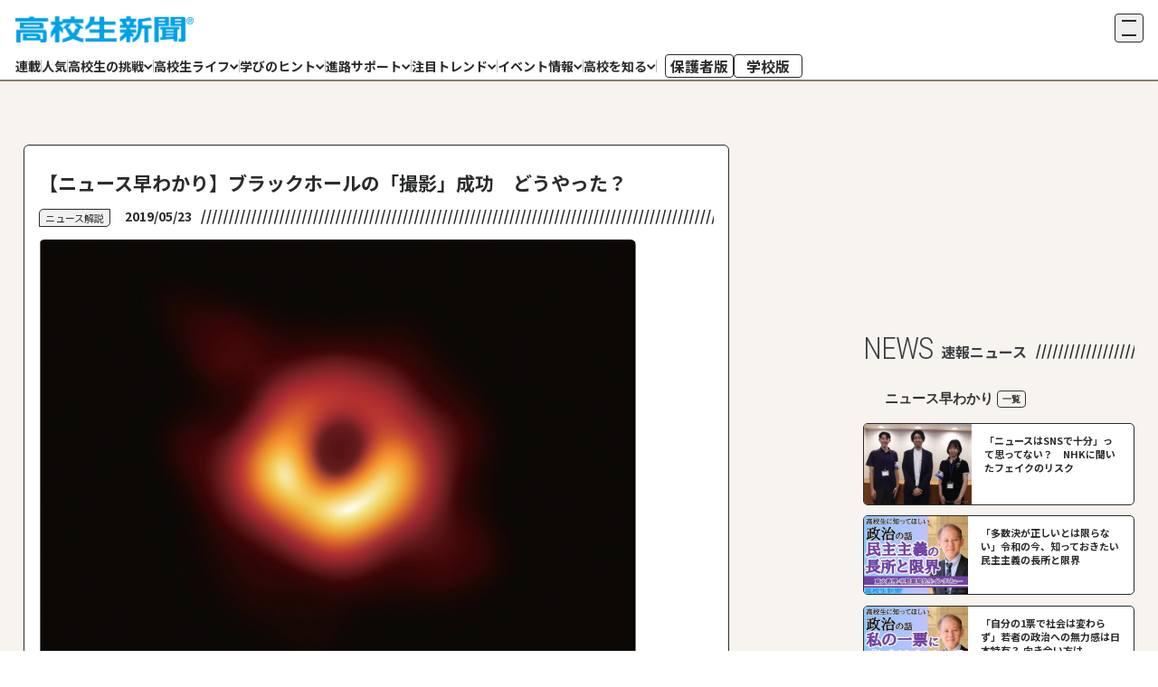

--- FILE ---
content_type: text/html; charset=utf-8
request_url: https://www.koukouseishinbun.jp/articles/-/5155
body_size: 76669
content:
<!DOCTYPE html><html lang="ja"><head><meta charSet="utf-8"/><meta name="viewport" content="width=device-width, initial-scale=1"/><link rel="preload" href="https://cdn-ak.f.st-hatena.com/images/fotolife/k/koukouseisinbun/20251226/20251226142646.jpg" as="image"/><link rel="preload" href="https://cdn-ak.f.st-hatena.com/images/fotolife/k/koukouseisinbun/20251117/20251117130502.jpg" as="image"/><link rel="preload" href="https://cdn-ak.f.st-hatena.com/images/fotolife/k/koukouseisinbun/20251117/20251117151917.jpg" as="image"/><link rel="preload" href="https://cdn-ak.f.st-hatena.com/images/fotolife/k/koukouseisinbun/20251117/20251117181047.jpg" as="image"/><link rel="preload" href="https://cdn-ak.f.st-hatena.com/images/fotolife/k/koukouseisinbun/20251117/20251117181633.jpg" as="image"/><link rel="preload" href="https://cdn-ak.f.st-hatena.com/images/fotolife/k/koukouseisinbun/20251117/20251117133348.jpg" as="image"/><link rel="stylesheet" href="https://cms.hatena.ne.jp/_next/static/chunks/f7e37f5f9c90cbc6.css" data-precedence="next"/><link rel="stylesheet" href="https://cdn.blog.st-hatena.com/files/6802418398443325293/17179246901335790232" data-precedence="high"/><link rel="stylesheet" href="https://usercss.blog.st-hatena.com/-/theme/17179246901328446680.css" data-precedence="high"/><style data-precedence="high" data-href="cyan_css">#content-inner.js-post-wrapping-inner {
  max-width: 1370px !important;
}

#box2 {
  @media (1440px <= width) {
    margin-top: 30px!important;
  }
}


#content-inner {
    max-width: 1440px;
    width: 96%!important;
    @media (width < 768px) {
        width: 100%!important;
    }
}

.entry-content {
  max-width: 780px !important;
  margin-inline: auto;
}
@media (width < 768px) {
  .entry-content .article-body {
    font-size: 14px !important;
  }
}

@media (width < 768px) {
  #u_row_1 > .container > .u-row {
    display: block !important;
  }
}

/* 投稿本文部分 */
#u_column_1 {
  background-color: #fff !important;
  border-radius: 6px !important;
  border: 1px solid #2A2B2B !important;
  padding: 26px 16px !important;
  margin-top: 0 !important;
}
@media (width < 768px) {
  #u_column_1 {
    margin-inline: -17px !important;
    font-size: 14px !important;
    margin-top: 10px !important;
    width: auto !important;
    max-width: none !important;
  }
}
@container main-inner ( 700px <= width ) {
  #u_column_1 {
    border-radius: 6px !important;
    padding: 26px 40px !important;
  }
}
#u_column_1 a {
  color: #0078C0 !important;
  transition: none!important;
}
#u_column_1 img {
  max-width: 100% !important;
}
#u_column_1 .entry-title {
  font-size: 21px !important;
  line-height: 1.5 !important;
  font-weight: 700 !important;
  margin-bottom: 10px !important;
  color: #2A2B2B !important;
  margin-top: 0 !important;
}
@container main-inner (700px <= width) {
  #u_column_1 .entry-title {
    font-size: 34px !important;
  }
}
#u_column_1 .entry-title a {
  color: #2A2B2B !important;
  text-decoration: none!important;
}
  /* 上部カテゴリ */
#u_column_1 .category-main {
  float: left;
  margin-right: 16px;
  margin-top: 3px !important;
  @container main-inner (700px <= width) {
    margin-top: 12px !important;
  }
}
#u_column_1 .category-main .entry-category-link {
  margin-bottom: 0 !important;
}
#u_column_1 .category-main time {
  line-height: 1 !important;
}
#u_column_1 .category-main .entry-date::after {
  margin-bottom: 0 !important;
}
#u_column_1 .category-main .entry-category-link:nth-child(n+2) {
  display: none !important;
}
/* PR表示用タグは表示しない */
#u_column_1 .entry-categories .entry-category-link {
  &.category-PR1, &.category-PR2, &.category-PR3 {
    display: none!important;
  }
}

#u_column_1 .category-main .entry-categories a {
  display: inline-flex;
  height: 20px !important;
  padding: 1px 6px !important;
  flex-direction: column;
  justify-content: center;
  align-items: center !important;
  gap: 10px;
  display: inline-block !important;
  border-radius: 5px 0;
  border: 1px solid #2A2B2B !important;
  background: #F1F1F1 !important;
  font-size: 11px !important;
  color: #2A2B2B !important;
}
@container main-inner (700px <= width) {
  #u_column_1 .category-main .entry-categories a {
    height: 30px !important;
    font-size: 16px !important;
  }
}
#u_column_1 .category-main .entry-category-link.category-PR {
  display: inline-block !important;
  font-weight: bold !important;
  color: #222 !important;
  font-size: 14px !important;
  vertical-align: middle !important;
  position: relative !important;
  top: -1px !important;
  padding: 0 !important;
  text-decoration: none !important;
  box-shadow: none !important;
  pointer-events: auto !important;
  @container main-inner (700px <= width) {
    top: 4px !important;
  }
  &::before {
    display: none;
  }
}
  /* 投稿日 */
#u_column_1 .u_content_custom_pagePartsPlaceholder:has(.entry-date) {
  margin-top: 11px !important;
  @container main-inner (700px <= width) {
      margin-top: 22px !important;
  }
}
#u_column_1 .entry-date-published {
  color: #2A2B2B;
  text-align: right;
  font-size: 14px !important;
  font-weight: 700 !important;
  line-height: 1.7 !important;
}
@container main-inner (700px <= width) {
  #u_column_1 .entry-date-published {
    font-size: 16px !important;
  }
}
#u_column_1 .entry-date-last-updated {
  display: none !important;
}
#u_column_1 .entry-date {
  display: flex;
  align-items: center;
}
#u_column_1 .entry-date::after {
  content: "";
  display: block;
  width: 1px;
  flex-grow: 1;
  background: url("data:image/svg+xml,%3Csvg xmlns='http://www.w3.org/2000/svg' width='907' height='20' viewBox='0 0 907 20' fill='none'%3E%3Cpath d='M0 19.76L4.98 0H6.92L1.96 19.76H0Z' fill='%232A2B2B'/%3E%3Cpath d='M7.75391 19.76L12.7339 0H14.6739L9.7139 19.76H7.75391Z' fill='%232A2B2B'/%3E%3Cpath d='M15.5078 19.76L20.4878 0H22.4278L17.4678 19.76H15.5078Z' fill='%232A2B2B'/%3E%3Cpath d='M23.2617 19.76L28.2417 0H30.1817L25.2217 19.76H23.2617Z' fill='%232A2B2B'/%3E%3Cpath d='M31.0156 19.76L35.9956 0H37.9356L32.9756 19.76H31.0156Z' fill='%232A2B2B'/%3E%3Cpath d='M38.7695 19.76L43.7495 0H45.6895L40.7295 19.76H38.7695Z' fill='%232A2B2B'/%3E%3Cpath d='M46.5234 19.76L51.5034 0H53.4434L48.4834 19.76H46.5234Z' fill='%232A2B2B'/%3E%3Cpath d='M54.2773 19.76L59.2573 0H61.1973L56.2373 19.76H54.2773Z' fill='%232A2B2B'/%3E%3Cpath d='M62.0312 19.76L67.0112 0H68.9512L63.9912 19.76H62.0312Z' fill='%232A2B2B'/%3E%3Cpath d='M69.7852 19.76L74.7652 0H76.7052L71.7451 19.76H69.7852Z' fill='%232A2B2B'/%3E%3Cpath d='M77.5391 19.76L82.5191 0H84.4591L79.4991 19.76H77.5391Z' fill='%232A2B2B'/%3E%3Cpath d='M85.293 19.76L90.273 0H92.213L87.253 19.76H85.293Z' fill='%232A2B2B'/%3E%3Cpath d='M93.0469 19.76L98.0269 0H99.9669L95.0069 19.76H93.0469Z' fill='%232A2B2B'/%3E%3Cpath d='M100.801 19.76L105.781 0H107.721L102.761 19.76H100.801Z' fill='%232A2B2B'/%3E%3Cpath d='M108.555 19.76L113.535 0H115.475L110.515 19.76H108.555Z' fill='%232A2B2B'/%3E%3Cpath d='M116.309 19.76L121.289 0H123.229L118.269 19.76H116.309Z' fill='%232A2B2B'/%3E%3Cpath d='M124.062 19.76L129.042 0H130.982L126.022 19.76H124.062Z' fill='%232A2B2B'/%3E%3Cpath d='M131.816 19.76L136.796 0H138.736L133.776 19.76H131.816Z' fill='%232A2B2B'/%3E%3Cpath d='M139.57 19.76L144.55 0H146.49L141.53 19.76H139.57Z' fill='%232A2B2B'/%3E%3Cpath d='M147.324 19.76L152.304 0H154.244L149.284 19.76H147.324Z' fill='%232A2B2B'/%3E%3Cpath d='M155.078 19.76L160.058 0H161.998L157.038 19.76H155.078Z' fill='%232A2B2B'/%3E%3Cpath d='M162.832 19.76L167.812 0H169.752L164.792 19.76H162.832Z' fill='%232A2B2B'/%3E%3Cpath d='M170.586 19.76L175.566 0H177.506L172.546 19.76H170.586Z' fill='%232A2B2B'/%3E%3Cpath d='M178.34 19.76L183.32 0H185.26L180.3 19.76H178.34Z' fill='%232A2B2B'/%3E%3Cpath d='M186.094 19.76L191.074 0H193.014L188.054 19.76H186.094Z' fill='%232A2B2B'/%3E%3Cpath d='M193.848 19.76L198.828 0H200.768L195.808 19.76H193.848Z' fill='%232A2B2B'/%3E%3Cpath d='M201.602 19.76L206.582 0H208.522L203.562 19.76H201.602Z' fill='%232A2B2B'/%3E%3Cpath d='M209.355 19.76L214.335 0H216.275L211.315 19.76H209.355Z' fill='%232A2B2B'/%3E%3Cpath d='M217.109 19.76L222.089 0H224.029L219.069 19.76H217.109Z' fill='%232A2B2B'/%3E%3Cpath d='M224.863 19.76L229.843 0H231.783L226.823 19.76H224.863Z' fill='%232A2B2B'/%3E%3Cpath d='M232.617 19.76L237.597 0H239.537L234.577 19.76H232.617Z' fill='%232A2B2B'/%3E%3Cpath d='M240.371 19.76L245.351 0H247.291L242.331 19.76H240.371Z' fill='%232A2B2B'/%3E%3Cpath d='M248.125 19.76L253.105 0H255.045L250.085 19.76H248.125Z' fill='%232A2B2B'/%3E%3Cpath d='M255.879 19.76L260.859 0H262.799L257.839 19.76H255.879Z' fill='%232A2B2B'/%3E%3Cpath d='M263.633 19.76L268.613 0H270.553L265.593 19.76H263.633Z' fill='%232A2B2B'/%3E%3Cpath d='M271.387 19.76L276.367 0H278.307L273.347 19.76H271.387Z' fill='%232A2B2B'/%3E%3Cpath d='M279.141 19.76L284.121 0H286.061L281.101 19.76H279.141Z' fill='%232A2B2B'/%3E%3Cpath d='M286.895 19.76L291.875 0H293.815L288.855 19.76H286.895Z' fill='%232A2B2B'/%3E%3Cpath d='M294.648 19.76L299.628 0H301.568L296.608 19.76H294.648Z' fill='%232A2B2B'/%3E%3Cpath d='M302.402 19.76L307.382 0H309.322L304.362 19.76H302.402Z' fill='%232A2B2B'/%3E%3Cpath d='M310.156 19.76L315.136 0H317.076L312.116 19.76H310.156Z' fill='%232A2B2B'/%3E%3Cpath d='M317.91 19.76L322.89 0H324.83L319.87 19.76H317.91Z' fill='%232A2B2B'/%3E%3Cpath d='M325.664 19.76L330.644 0H332.584L327.624 19.76H325.664Z' fill='%232A2B2B'/%3E%3Cpath d='M333.418 19.76L338.398 0H340.338L335.378 19.76H333.418Z' fill='%232A2B2B'/%3E%3Cpath d='M341.172 19.76L346.152 0H348.092L343.132 19.76H341.172Z' fill='%232A2B2B'/%3E%3Cpath d='M348.926 19.76L353.906 0H355.846L350.886 19.76H348.926Z' fill='%232A2B2B'/%3E%3Cpath d='M356.68 19.76L361.66 0H363.6L358.64 19.76H356.68Z' fill='%232A2B2B'/%3E%3Cpath d='M364.434 19.76L369.414 0H371.354L366.394 19.76H364.434Z' fill='%232A2B2B'/%3E%3Cpath d='M372.188 19.76L377.168 0H379.107L374.147 19.76H372.188Z' fill='%232A2B2B'/%3E%3Cpath d='M379.941 19.76L384.921 0H386.861L381.901 19.76H379.941Z' fill='%232A2B2B'/%3E%3Cpath d='M387.695 19.76L392.675 0H394.615L389.655 19.76H387.695Z' fill='%232A2B2B'/%3E%3Cpath d='M395.449 19.76L400.429 0H402.369L397.409 19.76H395.449Z' fill='%232A2B2B'/%3E%3Cpath d='M403.203 19.76L408.183 0H410.123L405.163 19.76H403.203Z' fill='%232A2B2B'/%3E%3Cpath d='M410.957 19.76L415.937 0H417.877L412.917 19.76H410.957Z' fill='%232A2B2B'/%3E%3Cpath d='M418.711 19.76L423.691 0H425.631L420.671 19.76H418.711Z' fill='%232A2B2B'/%3E%3Cpath d='M426.465 19.76L431.445 0H433.385L428.425 19.76H426.465Z' fill='%232A2B2B'/%3E%3Cpath d='M434.219 19.76L439.199 0H441.139L436.179 19.76H434.219Z' fill='%232A2B2B'/%3E%3Cpath d='M441.973 19.76L446.953 0H448.893L443.933 19.76H441.973Z' fill='%232A2B2B'/%3E%3Cpath d='M449.727 19.76L454.707 0H456.647L451.687 19.76H449.727Z' fill='%232A2B2B'/%3E%3Cpath d='M457.48 19.76L462.46 0H464.4L459.44 19.76H457.48Z' fill='%232A2B2B'/%3E%3Cpath d='M465.234 19.76L470.214 0H472.154L467.194 19.76H465.234Z' fill='%232A2B2B'/%3E%3Cpath d='M472.988 19.76L477.968 0H479.908L474.948 19.76H472.988Z' fill='%232A2B2B'/%3E%3Cpath d='M480.742 19.76L485.722 0H487.662L482.702 19.76H480.742Z' fill='%232A2B2B'/%3E%3Cpath d='M488.496 19.76L493.476 0H495.416L490.456 19.76H488.496Z' fill='%232A2B2B'/%3E%3Cpath d='M496.25 19.76L501.23 0H503.17L498.21 19.76H496.25Z' fill='%232A2B2B'/%3E%3Cpath d='M504.004 19.76L508.984 0H510.924L505.964 19.76H504.004Z' fill='%232A2B2B'/%3E%3Cpath d='M511.758 19.76L516.738 0H518.678L513.718 19.76H511.758Z' fill='%232A2B2B'/%3E%3Cpath d='M519.512 19.76L524.492 0H526.432L521.472 19.76H519.512Z' fill='%232A2B2B'/%3E%3Cpath d='M527.266 19.76L532.246 0H534.186L529.226 19.76H527.266Z' fill='%232A2B2B'/%3E%3Cpath d='M535.02 19.76L540 0H541.94L536.979 19.76H535.02Z' fill='%232A2B2B'/%3E%3Cpath d='M542.773 19.76L547.753 0H549.693L544.733 19.76H542.773Z' fill='%232A2B2B'/%3E%3Cpath d='M550.527 19.76L555.507 0H557.447L552.487 19.76H550.527Z' fill='%232A2B2B'/%3E%3Cpath d='M558.281 19.76L563.261 0H565.201L560.241 19.76H558.281Z' fill='%232A2B2B'/%3E%3Cpath d='M566.035 19.76L571.015 0H572.955L567.995 19.76H566.035Z' fill='%232A2B2B'/%3E%3Cpath d='M573.789 19.76L578.769 0H580.709L575.749 19.76H573.789Z' fill='%232A2B2B'/%3E%3Cpath d='M581.543 19.76L586.523 0H588.463L583.503 19.76H581.543Z' fill='%232A2B2B'/%3E%3Cpath d='M589.297 19.76L594.277 0H596.217L591.257 19.76H589.297Z' fill='%232A2B2B'/%3E%3Cpath d='M597.051 19.76L602.031 0H603.971L599.011 19.76H597.051Z' fill='%232A2B2B'/%3E%3Cpath d='M604.805 19.76L609.785 0H611.725L606.765 19.76H604.805Z' fill='%232A2B2B'/%3E%3Cpath d='M612.559 19.76L617.539 0H619.479L614.519 19.76H612.559Z' fill='%232A2B2B'/%3E%3Cpath d='M620.312 19.76L625.292 0H627.233L622.272 19.76H620.312Z' fill='%232A2B2B'/%3E%3Cpath d='M628.066 19.76L633.046 0H634.986L630.026 19.76H628.066Z' fill='%232A2B2B'/%3E%3Cpath d='M635.82 19.76L640.8 0H642.74L637.78 19.76H635.82Z' fill='%232A2B2B'/%3E%3Cpath d='M643.574 19.76L648.554 0H650.494L645.534 19.76H643.574Z' fill='%232A2B2B'/%3E%3Cpath d='M651.328 19.76L656.308 0H658.248L653.288 19.76H651.328Z' fill='%232A2B2B'/%3E%3Cpath d='M659.082 19.76L664.062 0H666.002L661.042 19.76H659.082Z' fill='%232A2B2B'/%3E%3Cpath d='M666.836 19.76L671.816 0H673.756L668.796 19.76H666.836Z' fill='%232A2B2B'/%3E%3Cpath d='M674.59 19.76L679.57 0H681.51L676.55 19.76H674.59Z' fill='%232A2B2B'/%3E%3Cpath d='M682.344 19.76L687.324 0H689.264L684.304 19.76H682.344Z' fill='%232A2B2B'/%3E%3Cpath d='M690.098 19.76L695.078 0H697.018L692.058 19.76H690.098Z' fill='%232A2B2B'/%3E%3Cpath d='M697.852 19.76L702.832 0H704.772L699.812 19.76H697.852Z' fill='%232A2B2B'/%3E%3Cpath d='M705.605 19.76L710.585 0H712.526L707.565 19.76H705.605Z' fill='%232A2B2B'/%3E%3Cpath d='M713.359 19.76L718.339 0H720.279L715.319 19.76H713.359Z' fill='%232A2B2B'/%3E%3Cpath d='M721.113 19.76L726.093 0H728.033L723.073 19.76H721.113Z' fill='%232A2B2B'/%3E%3Cpath d='M728.867 19.76L733.847 0H735.787L730.827 19.76H728.867Z' fill='%232A2B2B'/%3E%3Cpath d='M736.621 19.76L741.601 0H743.541L738.581 19.76H736.621Z' fill='%232A2B2B'/%3E%3Cpath d='M744.375 19.76L749.355 0H751.295L746.335 19.76H744.375Z' fill='%232A2B2B'/%3E%3Cpath d='M752.129 19.76L757.109 0H759.049L754.089 19.76H752.129Z' fill='%232A2B2B'/%3E%3Cpath d='M759.883 19.76L764.863 0H766.803L761.843 19.76H759.883Z' fill='%232A2B2B'/%3E%3Cpath d='M767.637 19.76L772.617 0H774.557L769.597 19.76H767.637Z' fill='%232A2B2B'/%3E%3Cpath d='M775.391 19.76L780.371 0H782.311L777.351 19.76H775.391Z' fill='%232A2B2B'/%3E%3Cpath d='M783.145 19.76L788.125 0H790.065L785.104 19.76H783.145Z' fill='%232A2B2B'/%3E%3Cpath d='M790.898 19.76L795.878 0H797.818L792.858 19.76H790.898Z' fill='%232A2B2B'/%3E%3Cpath d='M798.652 19.76L803.632 0H805.572L800.612 19.76H798.652Z' fill='%232A2B2B'/%3E%3Cpath d='M806.406 19.76L811.386 0H813.326L808.366 19.76H806.406Z' fill='%232A2B2B'/%3E%3Cpath d='M814.16 19.76L819.14 0H821.08L816.12 19.76H814.16Z' fill='%232A2B2B'/%3E%3Cpath d='M821.914 19.76L826.894 0H828.834L823.874 19.76H821.914Z' fill='%232A2B2B'/%3E%3Cpath d='M829.668 19.76L834.648 0H836.588L831.628 19.76H829.668Z' fill='%232A2B2B'/%3E%3Cpath d='M837.422 19.76L842.402 0H844.342L839.382 19.76H837.422Z' fill='%232A2B2B'/%3E%3Cpath d='M845.176 19.76L850.156 0H852.096L847.136 19.76H845.176Z' fill='%232A2B2B'/%3E%3Cpath d='M852.93 19.76L857.91 0H859.85L854.89 19.76H852.93Z' fill='%232A2B2B'/%3E%3Cpath d='M860.684 19.76L865.664 0H867.604L862.644 19.76H860.684Z' fill='%232A2B2B'/%3E%3Cpath d='M868.438 19.76L873.417 0H875.358L870.397 19.76H868.438Z' fill='%232A2B2B'/%3E%3Cpath d='M876.191 19.76L881.171 0H883.111L878.151 19.76H876.191Z' fill='%232A2B2B'/%3E%3Cpath d='M883.945 19.76L888.925 0H890.865L885.905 19.76H883.945Z' fill='%232A2B2B'/%3E%3Cpath d='M891.699 19.76L896.679 0H898.619L893.659 19.76H891.699Z' fill='%232A2B2B'/%3E%3Cpath d='M899.453 19.76L904.433 0H906.373L901.413 19.76H899.453Z' fill='%232A2B2B'/%3E%3C/svg%3E") no-repeat center left/auto 100%;
  height: 16px;
  margin-left: 10px;
}
@container main-inner (700px < width) {
  #u_column_1 .entry-date::after {
    margin-top: 4px;
    margin-left: 5px;
    height: 20px;
  }
}
/* 本文 */
#u_column_1 .u_content_custom_pagePartsPlaceholder:has(.entry-content-body){
  clear: both;
  margin-top: 30px;
  @container main-inner (width < 700px) {
    margin-top: 20px !important;
  }
}
#u_column_1 .entry-content-body {
  font-size: 14px !important;
  line-height: 1.8 !important;
  color: #2A2B2B !important;
}
@container main-inner (700px <= width) {
  #u_column_1 .entry-content-body {
    font-size: 16px !important;
    line-height: 1.7 !important;
    margin-bottom: 38px !important;
  }
}
#u_column_1 h2 {
  border-bottom: none !important;
  font-size: 20px !important;
  font-weight: bold !important;
  margin-bottom: 8px;
}
@container main-inner (700px <= width) {
  #u_column_1 h2 {
    font-size: 28px !important;
  }
}
#u_column_1 h3 {
  border-bottom: none !important;
  font-size: 20px !important;
  font-weight: bold !important;
  margin-bottom: 8px;
}
@container main-inner (700px <= width) {
  #u_column_1 h3 {
    font-size: 28px !important;
  }
}
#u_column_1 h4 {
  border-left: none !important;
  margin-top: 1em !important;
  padding-left: 0 !important;
  font-size: 18px !important;
  font-weight: bold !important;
}
@container main-inner (700px <= width) {
  #u_column_1 h4 {
    font-size: 24px !important;
  }
}
#u_column_1 h5 {
  border-left: none !important;
  margin-top: 1em !important;
  font-size: 16px !important;
  font-weight: bold !important;
}
@container main-inner (700px <= width) {
  #u_column_1 h5 {
    font-size: 19PX !important;
  }
}
#u_column_1 .entry-content-body img {
  border-radius: 6px;
}
#u_column_1 {
    /* table */
    .table-wrap {
        --border: 1px solid #bbb;
        margin-block: 2em;
        max-width: 100%;
        overflow-x: auto;
        border: var(--border);
        border-radius: 6px;
        .table {
            display: table;
            width: max-content;
            min-width: 100%;
            border: none;
            margin: 0;
            tr {
                border: var(--border);
                border-width: 1px 0;
            }
            > *:first-child tr:first-child {
                border-top: none;
            }
            > *:last-child tr:last-child {
                border-bottom: none;
            }
            th, td {
                padding: 1rem;
                font-size: 16px;
                color: #2A2B2B;
                line-height: 200%;
                border: var(--border);
                border-width: 0 1px;
                &:first-child {
                    border-left: none;
                }
                &:last-child {
                    border-right: none;
                }
                @container main-inner (width < 700px) {
                    font-size: 14px;
                }
            }
            th {
                font-weight: 700;
                background: #F1F1F1;
                text-align: left;
            }
        }
    }
}
#u_column_1 blockquote {
  color: #777 !important;
  border-left: 4px solid rgb(119, 119, 119) !important;
}
@container main-inner (700px <= width) {
  #u_column_1 blockquote {
    border-left-width: 6px !important;
  }
}
#u_column_1 .image-area .caption,
#u_column_1 .figure-image figcaption {
  font-size: 11px !important;
  line-height: 1.7 !important;
  text-align: left;
}
@container main-inner (700px <= width) {
  #u_column_1 .image-area .caption,
  #u_column_1 .figure-image figcaption {
    font-size: 13px !important;
  }
}
#u_column_1 .entry-categories {
  display: flex;
  flex-wrap: wrap;
  gap: 5px 10px;
}
#u_column_1 .entry-categories .entry-category-link {
  display: inline-flex;
  margin: 0!important;
  padding: 1px 6px !important;
  flex-direction: column;
  justify-content: center;
  align-items: center !important;
  gap: 10px;
  display: block !important;
  border-radius: 5px 0;
  border: 1px solid #2A2B2B !important;
  background: #F1F1F1 !important;
  font-size: 11px !important;
  color: #2A2B2B !important;
  text-decoration: none!important;
}
@container main-inner (700px <= width) {
  #u_column_1 .entry-categories .entry-category-link {
    font-size: 16px !important;
    height: 30px !important;
  }
}
#u_column_1 .entry-categories .entry-category-link:nth-child(n+2) {
  background-color: transparent !important;
  border: none !important;
  padding-inline: 0!important;
    &::before {
        content: "#";
        color: #999;
        margin-right: 2px;
    }
}
#u_column_1 #u_column_8 .u_content_button {
  width: 100px !important;
}
#u_column_1 #u_column_8 .u_content_button a {
  width: 100% !important;
}
#u_column_1 .image-area {
  max-width: 100% !important;
}
#u_column_1 .table-of-contents {
  position: relative;
  font-size: 14px;
  background-color: rgb(241, 241, 241);
}
@container main-inner (700px <= width) {
  #u_column_1 .table-of-contents {
    font-size: 16px;
    padding-left: 90px;
  }
}
#u_column_1 .table-of-contents::before {
  content: "目次";
  display: block;
  color: var(--, #2A2B2B);
  font-size: 16px;
  font-weight: 700;
  line-height: 1.4;
  border-bottom: 1px solid #BBB;
  padding-bottom: 4px;
}
@container main-inner (700px <= width) {
  #u_column_1 .table-of-contents::before {
    font-size: 20px;
    writing-mode: vertical-lr;
    border-bottom: none;
    border-right: 1px solid #BBB;
    position: absolute;
    left: 30px;
    top: 20px;
    bottom: 20px;
    padding-right: 16px;
    letter-spacing: 0.2em;
  }
}
#u_column_1 .table-of-contents > li {
  list-style: none !important;
}
#u_column_1 .table-of-contents li::marker {
  color: #0078C0 !important;
}
  /* プロフカード */
#u_column_1 .profile-cards-list .profile-card-container {
  display: flex;
  align-items: center;
  gap: 16px;
  border: none;
  border-top: 1px solid #BBB;
  font-size: 11px !important;
}
@container main-inner (700px <= width) {
  #u_column_1 .profile-cards-list .profile-card-container {
    font-size: 13px !important;
  }
}
#u_column_1 .profile-cards-list .profile-card-container > div {
  position: relative;
}
#u_column_1 .profile-cards-list .profile-card-container h4 {
  font-size: 16px;
  margin-bottom: 6px;
  margin-top: 0 !important;
  font-size: 16px !important;
  font-weight: bold !important;
}
@container main-inner (700px <= width) {
  #u_column_1 .profile-cards-list .profile-card-container h4 {
    font-size: 20px;
    margin-bottom: 10px;
  }
}
#u_column_1 .profile-cards-list img {
  -o-object-fit: cover;
     object-fit: cover;
  border-radius: 50%;
  overflow: hidden;
  aspect-ratio: 1;
  width: 88px !important;
  min-width: 88px !important;
  height: 88px;
  border: 1px solid #BBB;
}
@container main-inner (700px <= width) {
  #u_column_1 .profile-cards-list img {
    width: 144px !important;
    min-width: 144px !important;
    height: 144px;
  }
}
  /* 下部カテゴリ */
#u_column_1 .footer-category {
  overflow: hidden;
  margin-bottom: 20px;
}
#u_column_1 .footer-category a {
  color: #2A2B2B !important;
}

#main {
  /* snsボタン */
  #sns-wrap {
    float: right;
  }
  #sns-wrap .u_content_custom_pagePartsPlaceholder {
    position: relative;
    align-items: flex-start;
    padding-left: 5px !important;
  }
 .send-letter {
    float: right;
    position: relative;
    width: 75px;
    padding-top: 3px;
  }
  @container main-inner (700px <= width) {
   .send-letter {
      width: 100px;
    }
  }
 .send-letter a {
    width: 100% !important;
    font-size: 11px !important;
    color: #2A2B2B !important;
    padding: 7px !important;
    transition: all .2s linear!important;
    &:hover {
      color: #fff!important;
      background-color: #3aaee0!important;
    }
  }
  @container main-inner (700px <= width) {
   .send-letter a {
      font-size: 13px !important;
    }
  }
  /* コメント */
  .entry-comments {
    clear: both;

    ul {
      margin: 30px 0 0!important;
      max-height: 300px;
      overflow-y: auto;
      &::-webkit-scrollbar {
        width: 3px;
        border-radius: 2px;
      }
      &::-webkit-scrollbar-track {
        background-color: var(--color-black);
        width: 3px;
        border-radius: 2px;
        border: 1px solid #F7F4EF;
      }
      &::-webkit-scrollbar-thumb {
        background-color: var(--color-black);
        border-radius: 2px;
        width: 3px;
        cursor: grab;
        overflow: visible;
        &::after {
            content: "";
            position: absolute;
            top: -10px;
            bottom: -10px;
            left: 0;
            right: 0;
            background-color: transparent;
            cursor: grab;
        }
        &:active::after {
            cursor: grabbing;
        }
      }
    }
  }
  .entry-comments .comment-user-icon {
    width: 20px !important;
  }
  .entry-comments .comment-user-name {
    color: #2A2B2B !important;
    text-decoration: none;
    margin-bottom: 0;
  }
  .entry-comments .comment-content {
    padding-bottom: 10px;
    font-size: 14px;
    line-height: 1.7;
  }
  @container main-inner (700px <= width) {
    .entry-comments .comment-content {
      font-size: 16px;
    }
  }
  .entry-comments .entry-comment {
    border-bottom: 1px solid #BBB;
  }
  .entry-comments .entry-comment-post {
    margin-top: 16px;
    display: flex;
    align-items: center;
    gap: 16px;
    &::after {
      content: "編集部が認めた高校生記者のコメントのみ掲載しています。";
      font-size: min(2.5cqw, 10px);
      flex: 1;
      color: #767676;
    }
  }
  #u_column_1 .entry-comment-post button {
    border: none !important;
    width: auto !important;
    padding: 0 !important;
    color: #767676!important;
    font-size: 11px;
  }
  .entry-comments .comment-metadata {
    display: none !important;
  }
  #u_column_1 .comment-note {
    font-size: 10px;
    line-height: 1.5;
  }
  @container main-inner (width < 700px) {
    #u_column_1 .comment-note {
      font-weight: 500;
    }
  }
  @container main-inner (width < 700px) {
    #u_column_1 .comment-note {
      font-size: 12px;
    }
  }
  #u_column_1 .comment-note p {
    margin: 0;
    font-size: 10px;
  }
  @container main-inner (width < 700px) {
    #u_column_1 .comment-note p {
      font-size: 12px;
    }
  }
}
#u_column_1 ul {
  margin-top: 0.5em;
  margin-bottom: 0.5em;
  list-style: disc;
}
#u_column_1 ul > li::marker {
  font-size: 12px;
  color: currentColor;
}
#u_column_1 ol {
  margin-top: 0.5em;
  margin-bottom: 0.5em;
  list-style: decimal;
}

#u_content_button_2 {
  margin-top: 10px;
}

.ad-footer {
  margin-top: 30px;
}

#u_row_12:is( + div:not(:has(#read-more-articles .entrylist-item))) {
  display: none;
}
#read-more-articles:not(:has(.entrylist-item)) {
  display: none;
}
@container main-inner (width < 700px) {
  #read-more-articles .entrylist-cards {
    display: flex;
    gap: 15px;
    margin-right: -17px !important;
    padding-right: 17px;
    overflow-x: auto;
    scrollbar-width: none;
    margin-bottom: 16px;
  }
}
#read-more-articles .entrylist-item {
  width: 100%!important;
  flex-direction: column!important;
}
@container main-inner (width < 700px) {
  #read-more-articles .entrylist-item {
    min-width: 150px !important;
    display: flex;
    flex-direction: column !important;
    border-radius: 6px !important;
    border: 1px solid var(--color-black);
  }
}
#read-more-articles .entrylist-image-box {
  width: 100%!important;
  max-width: none!important;
}
@container main-inner (width < 700px) {
  #read-more-articles .entrylist-contents {
    display: block;
    font-weight: 700;
    gap: 0 !important;
    position: relative;
    line-height: 1.4 !important;
    padding: 9px 10px !important;
    font-size: 11px !important;
    line-height: 1.4 !important;
    margin-top: 2px !important;
    min-height: 81px !important;
  }
  #read-more-articles .entrylist-contents .entrylist-title {
    font-size: 11px !important;
  }
}
@container main-inner (width < 700px) {
  #read-more-articles .custom-carousel-controls {
    display: flex;
    justify-content: center;
    align-items: center;
    gap: 16px !important;
    margin-top: 5px !important;
  }
}
@container main-inner (700px <= width) {
  #read-more-articles .custom-carousel-controls {
    display: none !important;
  }
}
@container main-inner (width < 700px) {
  #read-more-articles .scrollbar-track {
    width: 176px !important;
    height: 1px !important;
    background-color: var(--color-black) !important;
    position: relative;
    border-radius: 2px;
  }
}
@container main-inner (700px <= width){
  #read-more-articles .scrollbar-track {
    width: 440px !important;
  }
}
@container main-inner (width < 700px) {
  #read-more-articles .scrollbar-thumb {
    height: 3px !important;
    background-color: var(--color-black);
    margin-block: auto;
    position: absolute;
    bottom: -1px !important;
    border-radius: 2px;
    cursor: grab;
    overflow: visible;
    &::after {
      content: "";
      position: absolute;
      top: -10px;
      bottom: -10px;
      left: 0;
      right: 0;
      background-color: transparent;
      cursor: grab;
    }
    &:active::after {
      cursor: grabbing;
    }
  }
}
@container main-inner (width < 700px) {
  #read-more-articles .carousel-arrow {
    border: 1px solid var(--color-black) !important;
    width: 24px !important;
    height: 24px !important;
    border-radius: 50%;
    background: url("data:image/svg+xml,%3Csvg xmlns='http://www.w3.org/2000/svg' width='6' height='8' viewBox='0 0 6 8' fill='none'%3E%3Cpath d='M0 7.264L3.696 3.632L0 0H2.304L5.984 3.632L2.304 7.264H0Z' fill='%232A2B2B'/%3E%3C/svg%3E") no-repeat center center/6px auto !important;
  }
}
@container main-inner (700px <= width){
  #read-more-articles .carousel-arrow {
    background-size: 6px auto !important;
  }
}
#read-more-articles .carousel-arrow svg {
  display: none !important;
}
#read-more-articles .carousel-arrow.prev {
  transform: scaleX(-1);
}

.author-area {
  border-top: 1px solid #BBB;
  margin-top: 45px;
  padding-top: 25px;
  margin-inline: 20px;
  margin-bottom: 20px;
}
@container main-inner (width < 700px) {
  .author-area {
    margin-bottom: 30px;
  }
}
.author-area .u_row .container {
  max-width: 100% !important;
}
.author-area .u_row > * > * {
  display: grid !important;
  grid-template-columns: auto 88px;
  gap: 16px;
}
@container main-inner (width < 700px) {
  .author-area .u_row > * > * {
    grid-template-columns: auto 144px;
    gap: 46px;
  }
}
.author-area .u_row > * > * > *:first-child {
  max-width: 100% !important;
}
.author-area .u_row > * > * > *:last-child {
  flex: 0 0 auto;
  width: 88px !important;
}
@container main-inner (width < 700px) {
  .author-area .u_row > * > * > *:last-child {
    width: 144px !important;
  }
}
.author-area .u_row .author-title h4 {
  margin-top: 0 !important;
  font-size: 16px !important;
  font-weight: bold !important;
}
@container main-inner (width < 700px) {
  .author-area .u_row .author-title h4 {
    font-size: 20px !important;
  }
}
.author-area .u_row .author-text p {
  font-size: 11px !important;
  margin-top: 10px !important;
}
@container main-inner (width < 700px) {
  .author-area .u_row .author-text p {
    font-size: 13px !important;
  }
}
.author-area .u_row .author-img {
  border-radius: 50%;
  overflow: hidden;
  aspect-ratio: 1;
  width: 88px;
  height: 88px;
  border: 1px solid #BBB;
}
@container main-inner (width < 700px) {
  .author-area .u_row .author-img {
    width: 144px;
    height: 144px;
  }
}
.author-area .u_row .author-img * {
  width: 100% !important;
  height: 100% !important;
}
.author-area .u_row .author-img img {
  width: 100% !important;
  height: 100% !important;
  -o-object-fit: cover;
     object-fit: cover;
}

.BlogList-module-scss-module__rDT0vq__readMore.entrylist-read-more {
  display: none !important;
}

/* 合わせて読みたい */
#u_column_9 .entrylist-image-box img {
  aspect-ratio: 4/3 !important;
  -o-object-fit: cover !important;
     object-fit: cover !important;
}

/* =========================================
   PRカテゴリ記事用のサイドバー・広告非表示設定
   ========================================= */
body:has(.category-main .entry-categories a[href$="/category/PR"]),
body:has(.category-main .entry-categories a[href*="%E3%83%97%E3%83%AC%E3%82%B9%E3%83%AA%E3%83%AA%E3%83%BC%E3%82%B9"]) {
    #box2 { display: none !important; }
    #content-inner {
        justify-content: center !important;
    }
    #wrapper #main {
        width: 100% !important;
        max-width: 100% !important;
        flex: 1 1 100% !important;
    }
}

/* =========================================
   記事下広告
   ========================================= */
.ad-in-article {
  clear: both;
  margin-block: 16px;
  padding-top: 16px;
  .u_content_html {
    display: flex;
    justify-content: center;
  }
}
#wrapper .ad-sp {
  display: none;
  div[id*="div-gpt-ad-"] {
    min-width: none!important;
  }
  iframe {
    margin-inline: auto;
  }
}
@container main-inner (width < 800px) {
  #wrapper #wrapper-5-0_PC {
    transform: scale(.8);
  }
}
@container main-inner (width < 640px) {
  #wrapper .ad-sp {
    display: block;
  }
  #wrapper .ad-pc {
    display: none;
  }
}
@container main-inner (width < 400px) {
  #wrapper-5-0_SP {
    transform: scale(.8);
  }
}

.ad-footer .ad-pc {
  .u_row > .container > div {
      flex-wrap: wrap;
  }
  .u_row > .container .u_column {
    flex: 1!important;
    max-width: none!important;
    .u_content_html {
      width: fit-content;
      margin-inline: auto;
    }
    &:last-child:has(div[id*="yads"]:empty) {
      display: none!important;
    }
  }
}

#wrapper-9-0_google {
  @container main-inner (width < 390px) {
    iframe {
      transform: scale(.86);
      transform-origin: top left;
    }
  }
}

/* PR記事では非表示 */
.entry-content:has(.category-main .entry-category-link.category-PR) {
  #wrapper-K1_SP,
  .ad-in-article,
  .ad-footer {
    display: none!important;
  }
}


/* =========================================
   関連記事 見出し
   ========================================= */
#main {
.heading-1 {
  align-items: center;
  &::after {
    margin-bottom: 0;
  }
}
.heading-1 a {
  align-items: center!important;
}
@container main-inner (640px <= width) {
  .heading-1_ja {
      font-size: 18px!important;
      margin-bottom: 0!important;
  }
}
@container main-inner (width < 640px) {
    .heading-1_ja {
    font-weight: 700 !important;
    line-height: 1.4 !important;
    font-size: 14px !important;
    margin-bottom: 2px;
    }
}
@container main-inner (640px <= width) {
  .heading-1_jaL {
      font-size: 28px !important;
      margin-bottom: 0px!important;
  }
}
@container main-inner (width < 640px) {
  .heading-1_jaL {
      font-weight: 700 !important;
      line-height: 1.4 !important;
      font-size: 24px !important;
  }
}
}


/* =========================================
   定型文（編集画面でスタイルを有効とするため、以下のクラスは使わずタグにスタイルを直接当てています）
========================================= */

  /* マーカー */
  .marker {
  padding-inline: .2em;
  &.yellow {
    background-color: #fbeeb8;
  }
  &.blue {
    background-color: #c2e0f4;
  }
  &.pink {
    background-color: #f8cac6;
  }
  &.green {
    background-color: #bfedd2;
  }
  &.purple {
    background-color: #eccafa;
  }
}
  /* 下線 */
.underline {
  text-decoration: underline;
  &.red {
    text-decoration-color: red;
  }
  &.wavy {
    text-decoration-style: wavy;
  }
}
  /* box */
  /* 上下罫線 */
.border-tb {
  border-radius: 0!important;
  padding: 1.5em 1em;
  border-top: 2px solid #aaa;
  border-bottom: 2px solid #aaa;
  margin: 1em 0;
  > *:first-child {
    margin-top: 0!important;
  }
  > *:last-child {
    margin-bottom: 0!important;
  }
  &.double {
    border-style: double;
    border-width: 4px 0;
  }
  &.dot {
    border-style: dotted;
    border-width: 4px 0;
  }
}
  /* 囲み線 */
.border-box {
  padding: 1.5em 1em;
  border: 3px solid;
  border-radius: 8px;
  margin: 1em 0;
  > *:first-child {
    margin-top: 0!important;
  }
  > *:last-child {
    margin-bottom: 0!important;
  }
  /* グレー */
  &.gray {
    border-color: #ecf0f1;
  }
  /* 水色 */
  &.blue {
    border-color: #c2e0f4;
  }
  /* 破線：濃いグレー */
  &.dash-gray {
    border: 2px dashed #aaa;
  }
  /* 破線：濃い水色 */
  &.dash-blue {
    border: 2px dashed #8ab8d6;
  }
  /* 点線：濃いグレー */
  &.dot-gray {
    border: 2px dotted #aaa;
  }
  /* 点線：濃い水色 */
  &.dot-blue {
    border: 2px dotted #8ab8d6;
  }
  /* 二重線：グレー背景 */
  &.double {
    border: 5px solid #fff;
    box-shadow: 0 0 0 2px #cfcfcf;
    background-color: #f7f8f9;
  }
}
/* 背景色付きBOX */
[class*="bg-box-"] {
  margin: 1em 0;
  padding: 1.5em 1em;
  border-radius: 8px;
  > *:first-child {
    margin-top: 0!important;
  }
  > *:last-child {
    margin-bottom: 0!important;
  }
}
.bg-box-gray {
  background-color: #f7f8f9;
}
.bg-box-gray {
  background-color: #f7f8f9;
}
.bg-box-blue {
  background-color:  #e4f4ff;
}
.bg-box-pink {
  background-color: #fff5f5;
}
/* ボタン */
.link-button {
  text-align: center;
  a {
    display: inline-flex;
    gap: 20px;
    align-items: center;
    width: auto;
    max-width: 100%;
    background-color: #ffffff;
    border-radius: 999px;
    line-height: 120%;
    text-decoration: none!important;
    text-align: center;
    padding: 6px 20px 6px 40px;
    word-wrap: break-word;
    border: 2px solid #3aaee0;
    &::after {
      content: "＞";
    }
  }
}</style><style data-precedence="low" data-href="component_style unlayer_style">._u-row_1chlt_3{display:flex;flex-wrap:nowrap;margin-left:0;margin-right:0}._u-row_1chlt_3 ._u-col_1chlt_10{padding-left:0;padding-right:0;position:relative;width:100%}._u-row_1chlt_3 ._u-col_1chlt_10._u-col-100_1chlt_18{flex:0 0 100%;max-width:100%}@media (max-width:480px){._u-row_1chlt_3:not(._no-stack_1chlt_30){flex-wrap:wrap}._u-row_1chlt_3:not(._no-stack_1chlt_30) ._u-col_1chlt_10{flex:0 0 100%!important;max-width:100%!important}}._u-row_6811r_3{display:flex;flex-wrap:nowrap;margin-left:0;margin-right:0}._u-row_6811r_3 ._u-col_6811r_10{padding-left:0;padding-right:0;position:relative;width:100%}._u-row_6811r_3 ._u-col_6811r_10._u-col-50_6811r_18{flex:0 0 50%;max-width:50%}._u-row_6811r_3 ._u-col_6811r_10._u-col-100_6811r_24{flex:0 0 100%;max-width:100%}@media (max-width:480px){._u-row_6811r_3:not(._no-stack_6811r_36){flex-wrap:wrap}._u-row_6811r_3:not(._no-stack_6811r_36) ._u-col_6811r_10{flex:0 0 100%!important;max-width:100%!important}}
        
      .u-row {
        display: flex;
        flex-wrap: nowrap;
        margin-left: 0;
        margin-right: 0;
      }

      .u-row .u-col {
        position: relative;
        width: 100%;
        padding-right: 0;
        padding-left: 0;
      }

      
          .u-row .u-col.u-col-100 {
            flex: 0 0 100%;
            max-width: 100%;
          }
        

      
            @media (max-width: 480px) {
              .container {
                max-width: 100% !important;
              }

              .u-row:not(.no-stack) {
                flex-wrap: wrap;
              }

              .u-row:not(.no-stack) .u-col {
                flex: 0 0 100% !important;
                max-width: 100% !important;
              }
            }
          
    
body,html{margin:0;padding:0}html{box-sizing:border-box}*,:after,:before{box-sizing:inherit}html{font-size:14px;-ms-overflow-style:scrollbar;-webkit-tap-highlight-color:rgba(0,0,0,0)}p{margin:0}form .error-field{-webkit-animation-duration:1s;animation-duration:1s;-webkit-animation-fill-mode:both;animation-fill-mode:both;-webkit-animation-name:shake;animation-name:shake}form .error-field input,form .error-field textarea{border-color:#a94442!important;color:#a94442!important}form .field-error{font-size:14px;font-weight:700;padding:5px 10px;position:absolute;right:10px;top:-20px}form .field-error:after{border:solid transparent;border-color:#ebcccc rgba(136,183,213,0) rgba(136,183,213,0);border-width:5px;content:" ";height:0;left:50%;margin-left:-5px;pointer-events:none;position:absolute;top:100%;width:0}form .spinner{margin:0 auto;text-align:center;width:70px}form .spinner>div{-webkit-animation:sk-bouncedelay 1.4s ease-in-out infinite both;animation:sk-bouncedelay 1.4s ease-in-out infinite both;background-color:hsla(0,0%,100%,.5);border-radius:100%;display:inline-block;height:12px;margin:0 2px;width:12px}form .spinner .bounce1{-webkit-animation-delay:-.32s;animation-delay:-.32s}form .spinner .bounce2{-webkit-animation-delay:-.16s;animation-delay:-.16s}@-webkit-keyframes sk-bouncedelay{0%,80%,to{-webkit-transform:scale(0)}40%{-webkit-transform:scale(1)}}@keyframes sk-bouncedelay{0%,80%,to{-webkit-transform:scale(0);transform:scale(0)}40%{-webkit-transform:scale(1);transform:scale(1)}}@-webkit-keyframes shake{0%,to{-webkit-transform:translateZ(0);transform:translateZ(0)}10%,30%,50%,70%,90%{-webkit-transform:translate3d(-10px,0,0);transform:translate3d(-10px,0,0)}20%,40%,60%,80%{-webkit-transform:translate3d(10px,0,0);transform:translate3d(10px,0,0)}}@keyframes shake{0%,to{-webkit-transform:translateZ(0);transform:translateZ(0)}10%,30%,50%,70%,90%{-webkit-transform:translate3d(-10px,0,0);transform:translate3d(-10px,0,0)}20%,40%,60%,80%{-webkit-transform:translate3d(10px,0,0);transform:translate3d(10px,0,0)}}.container{--bs-gutter-x:0px;--bs-gutter-y:0;margin-left:auto;margin-right:auto;padding-left:calc(var(--bs-gutter-x)*.5);padding-right:calc(var(--bs-gutter-x)*.5);width:100%}

a[onclick]{cursor:pointer}


      

      
body { font-family: arial,helvetica,sans-serif; font-size: 1rem; line-height: 1.5; color: #000000; background-color: #F7F8F9; } #u_body a { color: #0000ee; text-decoration: underline; } #u_body a:hover { color: #0000ee; text-decoration: underline; } #u_content_button_1 a:hover { color: #FFFFFF !important; background-color: #0879A1 !important; }
      </style><link rel="stylesheet" href="https://cdn.blog.st-hatena.com/css/blog.css?version=eb858d677b6f9ea2eeb6a32d6d15a3" data-precedence="medium"/><link rel="stylesheet" href="https://usercss.blog.st-hatena.com/blog_style/6802418398443325293/d7725f0fe86b86f3028befc9f777c7e4a6bfa263" data-precedence="medium"/><link rel="preload" as="script" fetchPriority="low" href="https://cms.hatena.ne.jp/_next/static/chunks/d687b753d065f2a2.js"/><script src="https://cms.hatena.ne.jp/_next/static/chunks/010dd26eb6535fe8.js" async=""></script><script src="https://cms.hatena.ne.jp/_next/static/chunks/f3d33b0cff8787e5.js" async=""></script><script src="https://cms.hatena.ne.jp/_next/static/chunks/b3b25ab34d6f0027.js" async=""></script><script src="https://cms.hatena.ne.jp/_next/static/chunks/99f0d3afe7076c2f.js" async=""></script><script src="https://cms.hatena.ne.jp/_next/static/chunks/turbopack-46f090b873e468cc.js" async=""></script><script src="https://cms.hatena.ne.jp/_next/static/chunks/0dce09ab9a587284.js" async=""></script><script src="https://cms.hatena.ne.jp/_next/static/chunks/6c983bbcb79c1fb4.js" async=""></script><script src="https://cms.hatena.ne.jp/_next/static/chunks/21a92b368382e724.js" async=""></script><script src="https://cms.hatena.ne.jp/_next/static/chunks/eee38082f3d8d69f.js" async=""></script><script src="https://cms.hatena.ne.jp/_next/static/chunks/3d83dd2b7bcead3c.js" async=""></script><script src="https://cms.hatena.ne.jp/_next/static/chunks/0f733da73fb44cb6.js" async=""></script><script src="https://cms.hatena.ne.jp/_next/static/chunks/1f6f756ec0dbeae7.js" async=""></script><script async="" src="//scdn.line-apps.com/n/line_it/thirdparty/loader.min.js"></script><link rel="preload" href="https://securepubads.g.doubleclick.net/tag/js/gpt.js" as="script"/><link rel="preload" href="https://yads.c.yimg.jp/js/yads-async.js" as="script"/><link rel="preload" href="https://www.googletagmanager.com/gtm.js?id=GTM-54BR2VF" as="script"/><link rel="preload" href="https://www.googletagmanager.com/gtm.js?id=GTM-P4CXTW" as="script"/><link rel="preload" href="https://cms.hatena.ne.jp/js/classic-blog/entry.global.js" as="script"/><link rel="preload" href="https://cms.hatena.ne.jp/js/classic-blog/parts.global.js" as="script"/><link rel="expect" href="#_R_" blocking="render"/><title>【ニュース早わかり】ブラックホールの「撮影」成功　どうやった？ - 高校生新聞：10代を応援するニュース＆コンテンツメディア</title><meta name="description" content="撮影に成功したM87銀河の中心にあるブラックホールの画像。高圧のガスやちりが放つ直径１千億キロの円形の光を背景に、ブラックホールが黒く浮かび上がっていた （EHT Collaboration提供）日本も参加する国際チームが、遠く離れた銀河の中心にある超巨大ブラックホールの輪郭を撮影することに世界で初めて成功した。「輪郭」初めて捉えるブラックホールは恒星の残骸など大量の物質が一点に圧縮されてできる高密度で強い重力を持つ天体だが、あらゆるものを吸い込んでしまうため、直接姿を見ることはできない。これまでブラックホールに落ち込むガスなどが出すエックス線を遠くから観測した例はあるが、光さえ吸い込む「黒い…"/><link rel="canonical" href="https://www.koukouseishinbun.jp/articles/-/5155"/><link rel="alternate" type="application/atom+xml" title="Atom" href="https://www.koukouseishinbun.jp/feed"/><link rel="alternate" type="application/rss+xml" title="RSS2.0" href="https://www.koukouseishinbun.jp/rss"/><meta property="og:title" content="【ニュース早わかり】ブラックホールの「撮影」成功　どうやった？ - 高校生新聞：10代を応援するニュース＆コンテンツメディア"/><meta property="og:description" content="撮影に成功したM87銀河の中心にあるブラックホールの画像。高圧のガスやちりが放つ直径１千億キロの円形の光を背景に、ブラックホールが黒く浮かび上がっていた （EHT Collaboration提供）日本も参加する国際チームが、遠く離れた銀河の中心にある超巨大ブラックホールの輪郭を撮影することに世界で初めて成功した。「輪郭」初めて捉えるブラックホールは恒星の残骸など大量の物質が一点に圧縮されてできる高密度で強い重力を持つ天体だが、あらゆるものを吸い込んでしまうため、直接姿を見ることはできない。これまでブラックホールに落ち込むガスなどが出すエックス線を遠くから観測した例はあるが、光さえ吸い込む「黒い…"/><meta property="og:site_name" content="高校生新聞：10代を応援するニュース＆コンテンツメディア"/><meta property="og:image" content="https://cdn.image.st-hatena.com/image/scale/04aa9c09576df9f69099ac572e975c126b6c42f7/backend=imagemagick;version=1;width=1300/https%3A%2F%2Fcdn-ak.f.st-hatena.com%2Fimages%2Ffotolife%2Fk%2Fkoukouseisinbun%2F20251117%2F20251117202140.jpg"/><meta name="twitter:card" content="summary_large_image"/><meta name="twitter:title" content="【ニュース早わかり】ブラックホールの「撮影」成功　どうやった？ - 高校生新聞：10代を応援するニュース＆コンテンツメディア"/><meta name="twitter:description" content="撮影に成功したM87銀河の中心にあるブラックホールの画像。高圧のガスやちりが放つ直径１千億キロの円形の光を背景に、ブラックホールが黒く浮かび上がっていた （EHT Collaboration提供）日本も参加する国際チームが、遠く離れた銀河の中心にある超巨大ブラックホールの輪郭を撮影することに世界で初めて成功した。「輪郭」初めて捉えるブラックホールは恒星の残骸など大量の物質が一点に圧縮されてできる高密度で強い重力を持つ天体だが、あらゆるものを吸い込んでしまうため、直接姿を見ることはできない。これまでブラックホールに落ち込むガスなどが出すエックス線を遠くから観測した例はあるが、光さえ吸い込む「黒い…"/><meta name="twitter:image" content="https://cdn.image.st-hatena.com/image/scale/04aa9c09576df9f69099ac572e975c126b6c42f7/backend=imagemagick;version=1;width=1300/https%3A%2F%2Fcdn-ak.f.st-hatena.com%2Fimages%2Ffotolife%2Fk%2Fkoukouseisinbun%2F20251117%2F20251117202140.jpg"/><link rel="icon" href="https://www.koukouseishinbun.jp/icon/favicon"/><meta name="sentry-trace" content="190c05d6e97c6e536f507d3e7a6e71f8-15822f907d6a3224-0"/><meta name="baggage" content="sentry-environment=production,sentry-public_key=a764a16cd9086431585a70c89878555d,sentry-trace_id=190c05d6e97c6e536f507d3e7a6e71f8,sentry-org_id=148425,sentry-sampled=false,sentry-sample_rand=0.3204015825100497,sentry-sample_rate=0.01"/><script src="https://cms.hatena.ne.jp/_next/static/chunks/a6dad97d9634a72d.js" noModule=""></script></head><body><div hidden=""><!--$--><!--/$--></div><script>(self.__next_s=self.__next_s||[]).push([0,{"children":"\n        window.dataLayer = window.dataLayer || [];\n        window.dataLayer.push({\"hatenablog\":{\"page_id\":\"entry\",\"is_pro\":true,\"brand\":\"hatena_cms\",\"router_type\":\"blogs\",\"blog\":{\"blog_id\":\"6802418398443325293\",\"enable_ads\":false,\"is_public\":true,\"content_seems_japanese\":true,\"is_responsive_view\":false,\"is_sleeping\":false},\"permalink_entry\":{\"date\":\"2025-12-15\",\"entry_id\":\"17179246901333489182\"},\"blogs_permalink\":{\"has_related_entries_with_elasticsearch\":false}}});\n      ","id":"initHatenaDataLayer"}])</script><script>(self.__next_s=self.__next_s||[]).push(["https://securepubads.g.doubleclick.net/tag/js/gpt.js",{"async":"","crossorigin":"anonymous"}])</script><script>(self.__next_s=self.__next_s||[]).push([0,{"children":"\n  window.googletag = window.googletag || {cmd: []};\n  googletag.cmd.push(function() {\n    //広告個別読み込み\n    googletag.defineSlot('/21635797641/K1_SP', [368, 70], 'div-gpt-ad-1765438790333-0').addService(googletag.pubads());\n    googletag.defineSlot('/21635797641/K2_PC', [300, 250], 'div-gpt-ad-1765439549150-0').addService(googletag.pubads());\n    googletag.defineSlot('/21635797641/K4_SP', [368, 67], 'div-gpt-ad-1765439721112-0').addService(googletag.pubads());\n    googletag.defineSlot('/21635797641/K5_SP', [368, 67], 'div-gpt-ad-1765439910342-0').addService(googletag.pubads());\n    googletag.defineSlot('/21635797641/5-0_PC', [700, 90], 'div-gpt-ad-1765440147089-0').addService(googletag.pubads());\n    googletag.defineSlot('/21635797641/5-0_SP', [368, 120], 'div-gpt-ad-1765440435562-0').addService(googletag.pubads());\n    googletag.defineSlot('/21635797641/8-0_adsense', [300, 250], 'div-gpt-ad-1765933219098-0').addService(googletag.pubads());\n    googletag.defineSlot('/21635797641/9-0_adsense', [368, 120], 'div-gpt-ad-1765933361051-0').addService(googletag.pubads());\n\n    //広告全体設定\n    googletag.pubads().collapseEmptyDivs();\n    googletag.pubads().enableSingleRequest();\n    googletag.enableServices();\n  });\n "}])</script><script>(self.__next_s=self.__next_s||[]).push(["https://yads.c.yimg.jp/js/yads-async.js",{"async":""}])</script><script>(self.__next_s=self.__next_s||[]).push([0,{"children":"\ndocument.addEventListener('DOMContentLoaded', function() {\n  const MAX_LENGTH = 38;\n  const targets = document.querySelectorAll('body.page-archive .entry-title-link');\n\n  targets.forEach(function(element) {\n    let text = element.textContent.trim();\n    if (text.length > MAX_LENGTH) {\n      element.textContent = text.substring(0, MAX_LENGTH) + '…';\n    }\n  });\n});\n"}])</script><div id="container"><div id="container-inner"><div><div id="top-editarea">   <script src="https://cdn.tailwindcss.com"></script>
  <script>
    tailwind.config = {
      theme: {
        extend: {
          screens: {
            'md': '1440px', /* ブレークポイント */
          }
        }
      }
    }
  </script>

   <header class="header">
     <!-- トップバー -->
     <div class="md:w-[1440px] mx-auto px-[17px] md:px-[40px] max-md:hidden">
       <div class="flex justify-end items-end h-[45px]">
         <nav class="flex items-end sm:gap-[24px]">
           <a href="/feature/for-teens" class="text-[16px] font-bold hover:underline">高校生・中学生の方へ</a>
           <a href="/feature/for-highschool" class="text-[13px] hover:underline">高校の先生方へ</a>
           <a href="/feature/for-university" class="text-[13px] hover:underline hidden sm:block">大学・企業の方へ</a>
           <a href="/feature/about" class="text-[13px] hover:underline hidden md:block">高校生新聞とは</a>
           <a href="/feature/rules" class="text-[13px] hover:underline hidden md:block">サイトのルール</a>
         </nav>
       </div>
     </div>

     <!-- メインヘッダー -->
     <div class="">
       <div class="md:w-[1440px] mx-auto px-[17px] md:px-[40px]">
         <div class="flex flex-wrap justify-between items-start mt-[3px]">
           <!-- ロゴ -->
           <div class="flex-shrink-0">
             <a href="/" class="header_logo">
               <img src="https://cdn.blog.st-hatena.com/files/6802418398443325293/17179246901328846495" alt="高校生新聞®︎" />
             </a>
           </div>

           <!-- 右側コンテンツ -->
           <div class="flex items-start justify-end mt-[16px] max-md:hidden">
             <div class="header_nav hidden md:flex">
               <a href="/feature/reporter" class="hover:underline">高校生記者・読者会員になる</a>
               <a href="https://line.me/R/ti/p/%40oa-koukouseinews" target="_blank" class="hover:underline">LINE版を読む</a>
               <a href="/feature/contest" class="hover:underline">コンテストに応募</a>
               <a href="https://e-karte.site/form.php?page=770c0e7e2af0db73409aa2431aa8f33e" target="_blank" class="hover:underline">編集部に連絡</a>
             </div>

             <!-- 検索フォーム -->
             <form class="relative flex-grow sm:flex-grow-0 ml-[21px]" role="search" action="/search" method="get">
               <input type="text" name="q" placeholder="記事を検索" class="header_search_input focus:outline-none focus:ring-2 focus:ring-sky-400 focus:border-transparent">
               <button type="submit" class="absolute inset-y-0 right-0 flex items-center pr-3 text-gray-400 hover:text-gray-600">
                 <svg xmlns="http://www.w3.org/2000/svg" width="23" height="21" viewBox="0 0 23 21" fill="none">
                   <path d="M14.625 8.3125C14.625 4.82634 11.7986 2.00009 8.3125 2C4.82629 2 2 4.82629 2 8.3125C2.00009 11.7986 4.82634 14.625 8.3125 14.625V16.625L7.88477 16.6143C3.63441 16.3989 0.226261 12.9905 0.0107422 8.74023L0 8.3125C0 3.72172 3.72172 0 8.3125 0L8.74023 0.0107422C13.1322 0.233442 16.625 3.86523 16.625 8.3125L16.6143 8.74023C16.3916 13.1321 12.7597 16.6249 8.3125 16.625V14.625C11.7986 14.6249 14.6249 11.7986 14.625 8.3125Z" fill="#2A2B2B" />
                   <path d="M22.4155 18.7104L21.0012 20.1246L13.8984 13.0218L15.3126 11.6076L22.4155 18.7104Z" fill="#2A2B2B" />
                 </svg>
               </button>
             </form>
           </div>
         </div>
       </div>
     </div>

     <!-- ナビゲーションバー -->
     <div class="mt-[13px] md:mt-[23px]">
       <div class="md:w-[1440px] mx-auto px-[17px] md:px-[40px]">
         <div class="flex justify-between items-center md:h-12">
           <!-- ハンバーガーメニューボタン (md未満で表示) -->
           <button id="menu-btn" class="md:hidden focus:outline-none"></button>
           <nav id="nav-menu" class="md:w-full z-20 border-t static flex md:justify-center border-none md:bg-transparent md:z-auto">
             <ul class="flex header_menu">
               <li><a href="/serial" class="hover:text-sky-600">連載</a></li>
               <li><a href="/ranking" class="hover:text-sky-600">人気</a></li>
               <li>
                 <span href="/archive/category/高校生の挑戦" data-target="header-child-menu1" class="hover:text-sky-600 trigger js-dropdown-trigger">
                   高校生の挑戦<i class="arrow"></i>
                 </span>
               </li>
               <li>
                 <span href="/archive/category/高校生ライフ" data-target="header-child-menu2" class="hover:text-sky-600 trigger js-dropdown-trigger">
                   高校生ライフ<i class="arrow"></i>
                 </span>
               </li>
               <li><span href="/archive/category/学びのヒント" data-target="header-child-menu3" class="hover:text-sky-600 trigger js-dropdown-trigger">
                   学びのヒント<i class="arrow"></i>
                 </span>
               </li>
               <li><span href="/archive/category/進路サポート" data-target="header-child-menu4" class="hover:text-sky-600 trigger js-dropdown-trigger">
                   進路サポート <i class="arrow"></i>
                 </span>
               </li>
               <li><span href="/archive/category/注目トレンド" data-target="header-child-menu5" class="hover:text-sky-600 trigger js-dropdown-trigger">
                   注目トレンド<i class="arrow"></i>
                 </span>
               </li>
               <li><span href="/archive/category/イベント情報" data-target="header-child-menu6" class="hover:text-sky-600 trigger js-dropdown-trigger">
                   イベント情報<i class="arrow"></i>
                 </span>
               </li>
               <li>
                 <span href="/archive/category/高校を知る" data-target="header-child-menu7" class="hover:text-sky-600 trigger js-dropdown-trigger">
                   高校を知る<i class="arrow"></i>
                 </span>
               </li>
             </ul>
             <ul class="flex header_sub-menu">
               <li><a href="/feature/for-parent" class="hover:text-sky-600">保護者版</a></li>
               <li><a href="/feature/for-school" class="hover:text-sky-600">学校版</a></li>
             </ul>
           </nav>
         </div>
       </div>
     </div>
   </header>

   <!-- Dropdown Menu -->
   <div class="header_menu_child" id="header-child-menu1">
     <ul>
       <li><a href="/archive/category/文化・芸術活動">文化・芸術</a></li>
       <li><a href="/archive/category/スポーツ活動">スポーツ</a></li>
       <li><a href="/archive/category/学校行事">行事</a></li>
       <li><a href="/archive/category/生徒会活動">生徒会</a></li>
       <li><a href="/archive/category/探究・研究活動">探究・研究</a></li>
       <li><a href="/archive/category/トップランナー">トップランナー</a></li>
       <li><a href="/archive/category/社会貢献活動">社会貢献</a></li>
       <li><a href="/archive/category/究める高校生">究める</a></li>
       <li><a href="/archive/category/高校生イノベーター">イノベーター</a></li>
       <li><a href="/archive/category/大会結果">大会結果</a></li>
     </ul>
   </div>
   <div class="header_menu_child" id="header-child-menu2">
     <ul>
       <li><a href="/archive/category/生活改善法">生活改善</a></li>
       <li><a href="/archive/category/体をケア">体をケア</a></li>
       <li><a href="/archive/category/心を守る">心を守る</a></li>
       <li><a href="/archive/category/上手に悩む">上手に悩む</a></li>
       <li><a href="/archive/category/トラブル注意">トラブル注意</a></li>
       <li><a href="/archive/category/友達関係">友達関係</a></li>
       <li><a href="/archive/category/部活動体験談">部活生活</a></li>
       <li><a href="/archive/category/恋愛事情">恋愛事情</a></li>
       <li><a href="/archive/category/モヤモヤします">モヤモヤする</a></li>
       <li><a href="/archive/category/毎日しんどい">毎日しんどい</a></li>
       <li><a href="/archive/category/高校生記者日記">高校生日記</a></li>
       <li><a href="/archive/category/密着24時間">密着24時間</a></li>
       <li><a href="/archive/category/ストーリー">ストーリー</a></li>
       <li><a href="/archive/category/高校生活アンケート">高校生活調査</a></li>
     </ul>
   </div>
   <div class="header_menu_child" id="header-child-menu3">
     <ul>
       <li><a href="/archive/category/ニュース解説">ニュース解説</a></li>
       <li><a href="/archive/category/おすすめ勉強法">おすすめ勉強法</a></li>
       <li><a href="/archive/category/勉強法アドバイス">学習アドバイス</a></li>
       <li><a href="/archive/category/おすすめ文房具">文具・グッズ</a></li>
       <li><a href="/archive/category/おすすめ参考書">参考書</a></li>
       <li><a href="/archive/category/学習アプリ">学習アプリ</a></li>
       <li><a href="/archive/category/資格・検定情報">資格・検定</a></li>
       <li><a href="/archive/category/なぜ学ぶの？">なぜ学ぶの？</a></li>
       <li><a href="/archive/category/探究のヒント">探究のヒント</a></li>
       <li><a href="/archive/category/読書を楽しむ">読書を楽しむ</a></li>
       <li><a href="/archive/category/海外留学情報">海外留学</a></li>
       <li><a href="/archive/category/社会・世界を学ぶ">社会・世界を学ぶ</a></li>
       <li><a href="/archive/category/人間・文化を学ぶ">人間・文化を学ぶ</a></li>
       <li><a href="/archive/category/科学・技術を学ぶ">科学・技術を学ぶ</a></li>
     </ul>
   </div>
   <div class="header_menu_child" id="header-child-menu4">
     <ul>
       <li><a href="/archive/category/大学トピックス">大学最新情報</a></li>
       <li><a href="/archive/category/学部選び">学部を知る</a></li>
       <li><a href="/archive/category/大学入試情報">大学入試情報</a></li>
       <li><a href="/archive/category/大学生活を教えて">学生生活</a></li>
       <li><a href="/archive/category/大学受験体験記">受験体験記</a></li>
       <li><a href="/archive/category/学費・奨学金情報">学費・奨学金</a></li>
       <li><a href="/archive/category/進路アドバイス">進路アドバイス</a></li>
       <li><a href="/archive/category/大学インサイド">大学インサイド</a></li>
       <li><a href="/archive/category/仕事を知る">仕事を知る</a></li>
       <li><a href="/archive/category/生き方を知る">生き方を知る</a></li>
     </ul>
   </div>
   <div class="header_menu_child" id="header-child-menu5">
     <ul>
       <li><a href="/archive/category/推し活事情">推し活</a></li>
       <li><a href="/archive/category/おすすめ音楽">音楽</a></li>
       <li><a href="/archive/category/注目ドラマ">ドラマ</a></li>
       <li><a href="/archive/category/おすすめ映画">映画</a></li>
       <li><a href="/archive/category/注目の芸能人">俳優・芸能人</a></li>
       <li><a href="/archive/category/おすすめ動画">動画・配信</a></li>
       <li><a href="/archive/category/おすすめアプリ">アプリ</a></li>
       <li><a href="/archive/category/SNSトレンド">SNS</a></li>
       <li><a href="/archive/category/おすすめグッズ">グッズ</a></li>
       <li><a href="/archive/category/おしゃれ事情">おしゃれ</a></li>
       <li><a href="/archive/category/おすすめフード">フード</a></li>
       <li><a href="/archive/category/おすすめスポット">スポット</a></li>
       <li><a href="/archive/category/遊び事情">遊び</a></li>
       <li><a href="/archive/category/トレンド最前線">トレンド調査</a></li>
     </ul>
   </div>
   <div class="header_menu_child" id="header-child-menu6">
     <ul>
       <li><a href="/archive/category/文芸・読書コンクール">文芸・読書</a></li>
       <li><a href="/archive/category/文化・芸術イベント">文化・芸術</a></li>
       <li><a href="/archive/category/動画・映像コンクール">動画・映像</a></li>
       <li><a href="/archive/category/作文・論文コンクール">作文・論文</a></li>
       <li><a href="/archive/category/探究・科学イベント">探究・科学</a></li>
       <li><a href="/archive/category/国際・語学イベント">国際・語学</a></li>
       <li><a href="/archive/category/進路・将来イベント">進路・将来</a></li>
       <li><a href="/archive/category/交流・討論イベント">交流・討論</a></li>
       <li><a href="/archive/category/社会・地域イベント">社会・地域</a></li>
       <li><a href="/archive/category/衣食住・健康イベント">衣食住・健康</a></li>
       <li><a href="/archive/category/スピーチ・主張コンクール">スピーチ・主張</a></li>
       <li><a href="/archive/category/IT・ものづくりイベント">IT・ものづくり</a></li>
       <li><a href="/archive/category/ビジネス・企画イベント">ビジネス・企画</a></li>
       <li><a href="/archive/category/エンタメ・お得イベント">エンタメ・お得</a></li>
     </ul>
   </div>
   <div class="header_menu_child" id="header-child-menu7">
     <ul>
       <li><a href="/archive/category/高校受験体験記">高校受験</a></li>
       <li><a href="/archive/category/高校選び">高校選び</a></li>
       <li><a href="/archive/category/文化祭見学">文化祭見学</a></li>
       <li><a href="/archive/category/高校生活を知る">高校生活</a></li>
       <li><a href="/archive/category/授業を知る">授業を知る</a></li>
       <li><a href="/archive/category/部活を知る">部活を知る</a></li>
       <li><a href="/archive/category/行事を知る">行事を知る</a></li>
       <li><a href="/archive/category/学校自慢">学校自慢</a></li>
       <li><a href="/archive/category/中高一貫校">中高一貫校</a></li>
       <li><a href="/archive/category/高校インサイド">高校インサイド</a></li>
     </ul>
   </div>

   <div id="sp-menu" class="sp-menu">
     <div class="sp-menu_inner">
       <div class="sp-menu_header">
         <a class="sp-menu_btn-top" href="/">＜ トップ</a>
         <!-- 検索フォーム -->
         <form class="sp-menu_search" role="search" action="/search" method="get" class="sp-menu_search">
           <input type="text" name="q" placeholder="" class="sp-menu_search_input focus:outline-none focus:border-transparent">
           <button type="submit" class="sp-menu_search_btn focus:outline-none">
             <svg xmlns="http://www.w3.org/2000/svg" width="18" height="18" viewBox="0 0 18 18" fill="none">
               <circle cx="7.75602" cy="7.75602" r="6.75602" stroke="white" stroke-width="2" />
               <rect x="13.2037" y="11.8328" width="6.78287" height="1.939" transform="rotate(45 13.2037 11.8328)" fill="white" />
             </svg>
           </button>
         </form>
         <button id="close-btn" class="sp-menu_btn-close focus:outline-none"></button>
       </div>
       <nav class="sp-menu_nav">
         <div class="sp-menu_nav_page1">
           <h3 class="sp-menu_ttl">参加する</h3>
           <ul class="sp-menu_menu">
             <li><a href="/feature/reporter">高校生記者になる</a></li>
             <li><a href="https://line.me/R/ti/p/%40oa-koukouseinews" target="_blank">LINEで記事を読む</a></li>
             <li><a href="https://page.line.me/796enscb" target="_blank">読者会員になる</a></li>
             <li><a href="/feature/contest">コンテストに応募</a></li>
             <li><a href="/feature/for-teens">高校生・中学生の方へ</a></li>
             <li><a href="https://e-karte.site/form.php?page=770c0e7e2af0db73409aa2431aa8f33e" target="_blank">編集部に連絡</a></li>
           </ul>
           <h3 class="sp-menu_ttl">記事を読む</h3>
           <ul class="sp-menu_menu">
             <li><a href="/serial">連載</a></li>
             <li><a href="/ranking">人気</a></li>
             <li><a href="#child-menu1" class="js-spmenu-trigger">高校生の挑戦<i class="arrow"></i></a></li>
             <li><a href="#child-menu2" class="js-spmenu-trigger">高校生ライフ<i class="arrow"></i></a></li>
             <li><a href="#child-menu3" class="js-spmenu-trigger">学びのヒント<i class="arrow"></i></a>
             <li><a href="#child-menu4" class="js-spmenu-trigger">進路サポート<i class="arrow"></i></a></li>
             <li><a href="#child-menu5" class="js-spmenu-trigger">注目トレンド<i class="arrow"></i></a></li>
             <li><a href="#child-menu6" class="js-spmenu-trigger">イベント情報<i class="arrow"></i></a></li>
             <li><a href="#child-menu7" class="js-spmenu-trigger">高校を知る<i class="arrow"></i></a></li>
             <li><a href="/archive/category/%E7%B7%A8%E9%9B%86%E9%83%A8%E3%81%8B%E3%82%89?_gl=1*z3eahx*_gcl_au*MTQ4MjUyNTQyOS4xNzYzNTE3ODEw">編集部から</a></li>
             <li><a href="/feature/for-parent">保護者版</a></li>
             <li><a href="/feature/for-school">学校版</a></li>
           </ul>
           <h3 class="sp-menu_ttl">サイトのご案内</h3>
           <ul class="sp-menu_menu">
             <li><a href="/feature/for-highschool">学校の先生へ</a></li>
             <li><a href="/feature/for-university">大学・企業の方へ</a></li>
             <li><a href="/feature/about">高校生新聞とは</a></li>
             <li><a href="/feature/rules">サイトのルール</a></li>
             <li><a href="https://www.sclpa.jp/" target="_blank">運営会社</a></li>
             <li><a href="https://e-karte.site/form.php?page=770c0e7e2af0db73409aa2431aa8f33e" target="_blank">情報提供・お問い合わせ</a></li>
             <li><a href="/feature/recruit/recruit-about">採用情報</a></li>
             <li><a href="https://www.koukouseishinbun.jp/cookie" target="_blank" class="small">閲覧履歴等の外部送信について</a></li>
             <li><a href="https://www.sclpa.jp/privacy.html" target="_blank" class="small">プライバシーポリシー</a></li>
             <li><a href="https://www.sclpa.jp/security.html" target="_blank" class="small">情報セキュリティ基本方針</a></li>
           </ul>
         </div>


         <div class="sp-menu_nav_page2 js-spmenu-child" id="child-menu1">
           <a class="sp-menu_btn-prev js-spmenu-prev">戻る</a>

           <ul class="sp-menu_menu sp-menu_menu_child">
            <li><a href="/archive/category/高校生の挑戦">高校生の挑戦</a></li>
            <li><a href="/archive/category/文化・芸術活動">文化・芸術</a></li>
            <li><a href="/archive/category/スポーツ活動">スポーツ</a></li>
            <li><a href="/archive/category/学校行事">行事</a></li>
            <li><a href="/archive/category/生徒会活動">生徒会</a></li>
            <li><a href="/archive/category/探究・研究活動">探究・研究</a></li>
            <li><a href="/archive/category/トップランナー">トップランナー</a></li>
            <li><a href="/archive/category/社会貢献活動">社会貢献</a></li>
            <li><a href="/archive/category/究める高校生">究める</a></li>
            <li><a href="/archive/category/高校生イノベーター">イノベーター</a></li>
            <li><a href="/archive/category/大会結果">大会結果</a></li>
           </ul>
         </div>

         <div class="sp-menu_nav_page2 js-spmenu-child" id="child-menu2">
           <a class="sp-menu_btn-prev js-spmenu-prev">戻る</a>

           <ul class="sp-menu_menu sp-menu_menu_child">
            <li><a href="/archive/category/高校生ライフ">高校生ライフ</a></li>
            <li><a href="/archive/category/生活改善法">生活改善</a></li>
            <li><a href="/archive/category/体をケア">体をケア</a></li>
            <li><a href="/archive/category/心を守る">心を守る</a></li>
            <li><a href="/archive/category/上手に悩む">上手に悩む</a></li>
            <li><a href="/archive/category/トラブル注意">トラブル注意</a></li>
            <li><a href="/archive/category/友達関係">友達関係</a></li>
            <li><a href="/archive/category/部活動体験談">部活生活</a></li>
            <li><a href="/archive/category/恋愛事情">恋愛事情</a></li>
            <li><a href="/archive/category/モヤモヤします">モヤモヤする</a></li>
            <li><a href="/archive/category/毎日しんどい">毎日しんどい</a></li>
            <li><a href="/archive/category/高校生記者日記">高校生日記</a></li>
            <li><a href="/archive/category/密着24時間">密着24時間</a></li>
            <li><a href="/archive/category/ストーリー">ストーリー</a></li>
            <li><a href="/archive/category/高校生活アンケート">高校生活調査</a></li>
           </ul>
         </div>

         <div class="sp-menu_nav_page2 js-spmenu-child" id="child-menu3">
           <a class="sp-menu_btn-prev js-spmenu-prev">戻る</a>
           <ul class="sp-menu_menu sp-menu_menu_child">
            <li><a href="/archive/category/学びのヒント">学びのヒント</a></li>
            <li><a href="/archive/category/ニュース解説">ニュース解説</a></li>
            <li><a href="/archive/category/おすすめ勉強法">おすすめ勉強法</a></li>
            <li><a href="/archive/category/勉強法アドバイス">学習アドバイス</a></li>
            <li><a href="/archive/category/おすすめ文房具">文具・グッズ</a></li>
            <li><a href="/archive/category/おすすめ参考書">参考書</a></li>
            <li><a href="/archive/category/学習アプリ">学習アプリ</a></li>
            <li><a href="/archive/category/資格・検定情報">資格・検定</a></li>
            <li><a href="/archive/category/なぜ学ぶの？">なぜ学ぶの？</a></li>
            <li><a href="/archive/category/探究のヒント">探究のヒント</a></li>
            <li><a href="/archive/category/読書を楽しむ">読書を楽しむ</a></li>
            <li><a href="/archive/category/海外留学情報">海外留学</a></li>
            <li><a href="/archive/category/社会・世界を学ぶ">社会・世界を学ぶ</a></li>
            <li><a href="/archive/category/人間・文化を学ぶ">人間・文化を学ぶ</a></li>
            <li><a href="/archive/category/科学・技術を学ぶ">科学・技術を学ぶ</a></li>
           </ul>
         </div>

         <div class="sp-menu_nav_page2 js-spmenu-child" id="child-menu4">
           <a class="sp-menu_btn-prev js-spmenu-prev">戻る</a>

           <ul class="sp-menu_menu sp-menu_menu_child">
            <li><a href="/archive/category/進路サポート">進路サポート</a></li>
            <li><a href="/archive/category/大学トピックス">大学最新情報</a></li>
            <li><a href="/archive/category/学部選び">学部を知る</a></li>
            <li><a href="/archive/category/大学入試情報">大学入試情報</a></li>
            <li><a href="/archive/category/大学生活を教えて">学生生活</a></li>
            <li><a href="/archive/category/大学受験体験記">受験体験記</a></li>
            <li><a href="/archive/category/学費・奨学金情報">学費・奨学金</a></li>
            <li><a href="/archive/category/進路アドバイス">進路アドバイス</a></li>
            <li><a href="/archive/category/大学インサイド">大学インサイド</a></li>
            <li><a href="/archive/category/仕事を知る">仕事を知る</a></li>
            <li><a href="/archive/category/生き方を知る">生き方を知る</a></li>
           </ul>
         </div>

         <div class="sp-menu_nav_page2 js-spmenu-child" id="child-menu5">
           <a class="sp-menu_btn-prev js-spmenu-prev">戻る</a>

           <ul class="sp-menu_menu sp-menu_menu_child">
            <li><a href="/archive/category/注目トレンド">注目トレンド</a></li>
            <li><a href="/archive/category/推し活事情">推し活</a></li>
            <li><a href="/archive/category/おすすめ音楽">音楽</a></li>
            <li><a href="/archive/category/注目ドラマ">ドラマ</a></li>
            <li><a href="/archive/category/おすすめ映画">映画</a></li>
            <li><a href="/archive/category/注目の芸能人">俳優・芸能人</a></li>
            <li><a href="/archive/category/おすすめ動画">動画・配信</a></li>
            <li><a href="/archive/category/おすすめアプリ">アプリ</a></li>
            <li><a href="/archive/category/SNSトレンド">SNS</a></li>
            <li><a href="/archive/category/おすすめグッズ">グッズ</a></li>
            <li><a href="/archive/category/おしゃれ事情">おしゃれ</a></li>
            <li><a href="/archive/category/おすすめフード">フード</a></li>
            <li><a href="/archive/category/おすすめスポット">スポット</a></li>
            <li><a href="/archive/category/遊び事情">遊び</a></li>
            <li><a href="/archive/category/トレンド最前線">トレンド調査</a></li>
           </ul>

         </div>

         <div class="sp-menu_nav_page2 js-spmenu-child" id="child-menu6">
           <a class="sp-menu_btn-prev js-spmenu-prev">戻る</a>

           <ul class="sp-menu_menu sp-menu_menu_child">
            <li><a href="/archive/category/イベント情報">イベント情報</a></li>
            <li><a href="/archive/category/文芸・読書コンクール">文芸・読書</a></li>
            <li><a href="/archive/category/文化・芸術イベント">文化・芸術</a></li>
            <li><a href="/archive/category/動画・映像コンクール">動画・映像</a></li>
            <li><a href="/archive/category/作文・論文コンクール">作文・論文</a></li>
            <li><a href="/archive/category/探究・科学イベント">探究・科学</a></li>
            <li><a href="/archive/category/国際・語学イベント">国際・語学</a></li>
            <li><a href="/archive/category/進路・将来イベント">進路・将来</a></li>
            <li><a href="/archive/category/交流・討論イベント">交流・討論</a></li>
            <li><a href="/archive/category/社会・地域イベント">社会・地域</a></li>
            <li><a href="/archive/category/衣食住・健康イベント">衣食住・健康</a></li>
            <li><a href="/archive/category/スピーチ・主張コンクール">スピーチ・主張</a></li>
            <li><a href="/archive/category/IT・ものづくりイベント">IT・ものづくり</a></li>
            <li><a href="/archive/category/ビジネス・企画イベント">ビジネス・企画</a></li>
            <li><a href="/archive/category/エンタメ・お得イベント">エンタメ・お得</a></li>
           </ul>

         </div>

         <div class="sp-menu_nav_page2 js-spmenu-child" id="child-menu7">
           <a class="sp-menu_btn-prev js-spmenu-prev">戻る</a>

           <ul class="sp-menu_menu sp-menu_menu_child">
            <li><a href="/archive/category/高校を知る">高校を知る</a></li>
            <li><a href="/archive/category/高校受験体験記">高校受験</a></li>
            <li><a href="/archive/category/高校選び">高校選び</a></li>
            <li><a href="/archive/category/文化祭見学">文化祭見学</a></li>
            <li><a href="/archive/category/高校生活を知る">高校生活</a></li>
            <li><a href="/archive/category/授業を知る">授業を知る</a></li>
            <li><a href="/archive/category/部活を知る">部活を知る</a></li>
            <li><a href="/archive/category/行事を知る">行事を知る</a></li>
            <li><a href="/archive/category/学校自慢">学校自慢</a></li>
            <li><a href="/archive/category/中高一貫校">中高一貫校</a></li>
            <li><a href="/archive/category/高校インサイド">高校インサイド</a></li>
           </ul>
         </div>
       </nav>
       <div class="sp-menu_footer">
         <p class="sp-menu_copy">© School Partners Corporation. All rights reserved.</p>
         <p class="sp-menu_copy-small">サイト内のすべての記事、画像、図版、音声、動画の無断転載を禁じます。</p>
       </div>
     </div>

   </div>
</div></div><div id="content"><div id="content-inner"><div id="wrapper"><div id="main"><div id="main-inner"><article class="entry"><div class="entry-inner"><div class="entry-content">
    
  <div id="u_body" class="u_body" style="min-height:100vh;display:flex;flex-direction:column">
    
  <div id="u_row_19" class="u_row" style="padding:0px">
    <div class="container" style="max-width:100%;margin:0 auto">
      <div class="u-row">
        
<div id="u_column_24" class="u-col u-col-100 u_column" style="display:flex;border-top:0px solid transparent;border-left:0px solid transparent;border-right:0px solid transparent;border-bottom:0px solid transparent;border-radius:0px">
  <div style="width:100%;padding:0px">
    
  <div id="u_content_custom_componentBlock_5" class="u_content_custom_componentBlock" style="overflow-wrap:break-word;padding:0px">
    <!-- -->
    
  <div class="u_row" style="padding:0px">
    <div class="container" style="max-width:100%;margin:0 auto">
      <div class="_u-row_1chlt_3">
        
<div class="_u-col_1chlt_10 _u-col-100_1chlt_18 u_column" style="display:flex;border-top:0px solid transparent;border-left:0px solid transparent;border-right:0px solid transparent;border-bottom:0px solid transparent;border-radius:0px">
  <div style="width:100%;padding:0px">
    
  <div><div class="u_content_html" style="overflow-wrap: break-word;padding: 0px;">
    <div><p class="hidden">K1バナー</p>

<div id="wrapper-K1_SP" style="min-width: 368px;">
  <!-- /21635797641/K1_SP -->
  <div id="div-gpt-ad-1765438790333-0" style="min-width: 368px; min-height: 70px;">
    <script>
      window.addEventListener('load', function () {
        setTimeout(function () {
          googletag.cmd.push(function () { googletag.display('div-gpt-ad-1765438790333-0'); });
        }, 200)
      });
    </script>
  </div>
</div></div>
  </div></div>

  </div>
</div>

      </div>
    </div>
  </div>

  <!-- -->
  </div>

  </div>
</div>

      </div>
    </div>
  </div>

  <div id="u_row_1" class="u_row" style="padding:0px">
    <div class="container" style="max-width:100%;margin:0 auto">
      <div class="u-row">
        
<div id="u_column_1" class="u-col u-col-100 u_column" style="display:flex;border-top:0px solid transparent;border-left:0px solid transparent;border-right:0px solid transparent;border-bottom:0px solid transparent;border-radius:0px">
  <div style="width:100%;padding:0px">
    <div class="js-incertWrapper_top">

  <div id="u_content_custom_pagePartsPlaceholder_1" class="u_content_custom_pagePartsPlaceholder" style="overflow-wrap:break-word;padding:0px">
    <h1 class="entry-title" style="font-size:24px;line-height:inherit;text-align:left"><a class="entry-title-link" href="#">【ニュース早わかり】ブラックホールの「撮影」成功　どうやった？</a></h1>
  </div>

</div><div class="category-main">

  <div id="u_content_custom_pagePartsPlaceholder_2" class="u_content_custom_pagePartsPlaceholder" style="overflow-wrap:break-word;padding:0px">
    <div class="ListPageParts-module-scss-module__93WpnW__entryCategories entry-categories" style="font-size:inherit;line-height:inherit;text-align:left"><a class="entry-category-link category-ニュース解説" href="https://www.koukouseishinbun.jp/archive/category/%E3%83%8B%E3%83%A5%E3%83%BC%E3%82%B9%E8%A7%A3%E8%AA%AC">ニュース解説</a> <a class="entry-category-link category-学びのヒント" href="https://www.koukouseishinbun.jp/archive/category/%E5%AD%A6%E3%81%B3%E3%81%AE%E3%83%92%E3%83%B3%E3%83%88">学びのヒント</a> <a class="entry-category-link category-科学・技術を学ぶ" href="https://www.koukouseishinbun.jp/archive/category/%E7%A7%91%E5%AD%A6%E3%83%BB%E6%8A%80%E8%A1%93%E3%82%92%E5%AD%A6%E3%81%B6">科学・技術を学ぶ</a></div>
  </div>

</div>
  <div id="u_content_custom_pagePartsPlaceholder_5" class="u_content_custom_pagePartsPlaceholder" style="overflow-wrap:break-word;padding:0px">
    <div class="ListPageParts-module-scss-module__93WpnW__entryDate entry-date" style="font-size:14px;line-height:inherit;text-align:left"><time class="ListPageParts-module-scss-module__93WpnW__entryDatePublished entry-date-published" dateTime="2019-05-23T03:00:00.000Z">2019/05/23</time></div>
  </div>

  <div id="u_content_custom_pagePartsPlaceholder_8" class="u_content_custom_pagePartsPlaceholder" style="overflow-wrap:break-word;padding:0px">
    <div class="entry-content-body" style="font-size:inherit;line-height:inherit;text-align:left"><div class="article-body genre-support m-area"><p><img class="hidden" src="https://cdn-ak.f.st-hatena.com/images/fotolife/k/koukouseisinbun/20251117/20251117202140.jpg"/></p><div class="image-area figure-center" style="width:660px;"><img alt="" class="main-image" src="https://cdn-ak.f.st-hatena.com/images/fotolife/k/koukouseisinbun/20251117/20251117202343.jpg"/><div class="caption">撮影に成功したM87銀河の中心にあるブラックホールの画像。高圧のガスやちりが放つ直径１千億キロの円形の光を背景に、ブラックホールが黒く浮かび上がっていた （EHT Collaboration提供）</div></div><p>日本も参加する国際チームが、遠く離れた銀河の中心にある超巨大ブラックホールの輪郭を撮影することに世界で初めて成功した。</p><h3 id="輪郭初めて捉える">「輪郭」初めて捉える</h3><p>ブラックホールは恒星の残骸など大量の物質が一点に圧縮されてできる高密度で強い重力を持つ天体だが、あらゆるものを吸い込んでしまうため、直接姿を見ることはできない。これまでブラックホールに落ち込むガスなどが出すエックス線を遠くから観測した例はあるが、光さえ吸い込む「黒い穴」の輪郭を直接捉えたのは初めてだ。</p><h3 id="宇宙の歴史に迫る">宇宙の歴史に迫る</h3><p>100年以上前にアインシュタインが理論でその存在を示し、ずっとあると言われながらも誰も見ていなかったものが初めて視覚的に確認された。専門家は、ブラックホールの正体だけでなく、星や銀河ができる過程など宇宙の歴史に迫ることができるノーベル賞級の成果と高く評価している。</p><h3 id="世界６カ所の望遠鏡使う">世界６カ所の望遠鏡使う</h3><p>観測には国立天文台水沢ＶＬＢＩ観測所や東北大、広島大、欧米などから200人以上が参加した。チームは日本などが運用する南米チリのアルマ望遠鏡や欧州、南極など６カ所の望遠鏡を組み合わせて、地球の直径に近い口径１万キロの電波望遠鏡を仮想的に作成。地球から約5500万光年離れたおとめ座Ｍ87銀河の中心にあるブラックホールを観測し、データから画像を作る作業を続けていた。</p><div class="image-area figure-center" style="width:660px;"><img alt="" class="main-image" src="https://cdn-ak.f.st-hatena.com/images/fotolife/k/koukouseisinbun/20251117/20251117145046.jpg"/><div class="blank-caption"> </div></div></div></div><script type="application/ld+json">{"@context":"https://schema.org","@type":"Article","headline":"【ニュース早わかり】ブラックホールの「撮影」成功 どうやった？","datePublished":"2019-05-23T12:00:00+09:00","dateModified":"2019-05-23T12:00:06+09:00","description":"撮影に成功したM87銀河の中心にあるブラックホールの画像。高圧のガスやちりが放つ直径１千億キロの円形の光を背景に、ブラックホールが黒く浮かび上がっていた （EHT Collaboration提供）日本も参加する国際チームが、遠く離れた銀河の中心にある超巨大ブラックホールの輪郭を撮影することに世界で初めて成功した。「輪郭」初めて捉えるブラックホールは恒星の残骸など大量の物質が一点に圧縮されてできる高密度で強い重力を持つ天体だが、あらゆるものを吸い込んでしまうため、直接姿を見ることはできない。これまでブラックホールに落ち込むガスなどが出すエックス線を遠くから観測した例はあるが、光さえ吸い込む「黒い…","mainEntityOfPage":{"@type":"WebPage","@id":"https://www.koukouseishinbun.jp/articles/-/5155"},"image":["https://cdn-ak.f.st-hatena.com/images/fotolife/k/koukouseisinbun/20251117/20251117202140.jpg"]}</script>
  </div>
<div class="footer-category">

  <div id="u_content_custom_pagePartsPlaceholder_4" class="u_content_custom_pagePartsPlaceholder" style="overflow-wrap:break-word;padding:0px">
    <div class="ListPageParts-module-scss-module__93WpnW__entryCategories entry-categories" style="font-size:inherit;line-height:inherit;text-align:left"><a class="entry-category-link category-ニュース解説" href="https://www.koukouseishinbun.jp/archive/category/%E3%83%8B%E3%83%A5%E3%83%BC%E3%82%B9%E8%A7%A3%E8%AA%AC">ニュース解説</a> <a class="entry-category-link category-学びのヒント" href="https://www.koukouseishinbun.jp/archive/category/%E5%AD%A6%E3%81%B3%E3%81%AE%E3%83%92%E3%83%B3%E3%83%88">学びのヒント</a> <a class="entry-category-link category-科学・技術を学ぶ" href="https://www.koukouseishinbun.jp/archive/category/%E7%A7%91%E5%AD%A6%E3%83%BB%E6%8A%80%E8%A1%93%E3%82%92%E5%AD%A6%E3%81%B6">科学・技術を学ぶ</a></div>
  </div>

</div><div id="sns-wrap">

  <div id="u_content_custom_pagePartsPlaceholder_6" class="u_content_custom_pagePartsPlaceholder" style="overflow-wrap:break-word;padding:0px">
    <div class="ListPageParts-module-scss-module__93WpnW__socialButtons social-buttons" style="justify-content:right"> <span class="social-button-item"><a class="entry-share-button entry-share-button-twitter" target="_blank" href="https://x.com/intent/tweet?text=%E3%80%90%E3%83%8B%E3%83%A5%E3%83%BC%E3%82%B9%E6%97%A9%E3%82%8F%E3%81%8B%E3%82%8A%E3%80%91%E3%83%96%E3%83%A9%E3%83%83%E3%82%AF%E3%83%9B%E3%83%BC%E3%83%AB%E3%81%AE%E3%80%8C%E6%92%AE%E5%BD%B1%E3%80%8D%E6%88%90%E5%8A%9F%E3%80%80%E3%81%A9%E3%81%86%E3%82%84%E3%81%A3%E3%81%9F%EF%BC%9F%20-%20%E9%AB%98%E6%A0%A1%E7%94%9F%E6%96%B0%E8%81%9E%EF%BC%9A10%E4%BB%A3%E3%82%92%E5%BF%9C%E6%8F%B4%E3%81%99%E3%82%8B%E3%83%8B%E3%83%A5%E3%83%BC%E3%82%B9%EF%BC%86%E3%82%B3%E3%83%B3%E3%83%86%E3%83%B3%E3%83%84%E3%83%A1%E3%83%87%E3%82%A3%E3%82%A2&amp;url=https%3A%2F%2Fwww.koukouseishinbun.jp%2Farticles%2F-%2F5155" title="X（Twitter）で投稿する" style="display:inline-block;width:40px;height:40px;border-radius:6px;background:#000 url(&#x27;https://cdn.blog.st-hatena.com/images/admin/x-icon.svg&#x27;) no-repeat center / 20px"></a></span> <span class="social-button-item"><div class="line-it-button" data-type="share-e" data-lang="ja"></div></span></div>
  </div>

</div><div class="send-letter">

  <div id="u_content_button_1" class="u_content_button" style="overflow-wrap:break-word;padding:0px">
    
<div style="text-align:center">
  <a href="https://docs.google.com/forms/d/e/1FAIpQLSczUQspuQwxIif35t6cKkL_vVQKE0P0LmCHVKw_OmfSWbYLRQ/viewform" target="_blank" style="color:#333333;background-color:#ffffff;border-radius:999px;line-height:120%;display:inline-block;text-decoration:none;text-align:center;padding:6px 12px;width:auto;max-width:100%;word-wrap:break-word;border-top-color:#3aaee0;border-top-style:solid;border-top-width:2px;border-left-color:#3aaee0;border-left-style:solid;border-left-width:2px;border-right-color:#3aaee0;border-right-style:solid;border-right-width:2px;border-bottom-color:#3aaee0;border-bottom-style:solid;border-bottom-width:2px;font-size:12px">
    <span style="line-height:14.4px">感想を送る</span>
  </a>
</div>

  </div>

</div><div class="ad-pc ad-in-article">

  <div id="u_content_custom_componentBlock_6" class="u_content_custom_componentBlock" style="overflow-wrap:break-word;padding:0px">
    <!-- -->
    
  <div class="u_row" style="padding:0px">
    <div class="container" style="max-width:100%;margin:0 auto">
      <div class="_u-row_1chlt_3">
        
<div class="_u-col_1chlt_10 _u-col-100_1chlt_18 u_column" style="display:flex;border-top:0px solid transparent;border-left:0px solid transparent;border-right:0px solid transparent;border-bottom:0px solid transparent;border-radius:0px">
  <div style="width:100%;padding:0px">
    
  <div><div class="u_content_html" style="overflow-wrap: break-word;padding: 0px;">
    <div><p class="hidden">5-0 PC</p>

<div id="wrapper-5-0_PC" style="min-width: 700px;">
  <div id="div-gpt-ad-1765440147089-0"></div>
 <script>
    window.addEventListener('load', function () {
      setTimeout(function () {
        googletag.cmd.push(function() { googletag.display('div-gpt-ad-1765440147089-0'); });
      }, 200)
    });
  </script>
</div></div>
  </div></div>

  </div>
</div>

      </div>
    </div>
  </div>

  <!-- -->
  </div>

</div><div class="ad-sp ad-in-article">

  <div id="u_content_custom_componentBlock_7" class="u_content_custom_componentBlock" style="overflow-wrap:break-word;padding:0px">
    <!-- -->
    
  <div class="u_row" style="padding:0px">
    <div class="container" style="max-width:100%;margin:0 auto">
      <div class="_u-row_1chlt_3">
        
<div class="_u-col_1chlt_10 _u-col-100_1chlt_18 u_column" style="display:flex;border-top:0px solid transparent;border-left:0px solid transparent;border-right:0px solid transparent;border-bottom:0px solid transparent;border-radius:0px">
  <div style="width:100%;padding:0px">
    
  <div><div class="u_content_html" style="overflow-wrap: break-word;padding: 0px;">
    <div><p class="hidden">5-0 SP</p>

<div id="wrapper-5-0_SP" style="min-width: 368px;">
  <div id="div-gpt-ad-1765440435562-0"></div>
  <script>
    window.addEventListener('load', function () {
      setTimeout(function () {
        googletag.cmd.push(function () { googletag.display('div-gpt-ad-1765440435562-0'); });
      }, 200)
    });
  </script>
</div></div>
  </div></div>

  </div>
</div>

      </div>
    </div>
  </div>

  <!-- -->
  </div>

</div>
  <div id="u_content_custom_pagePartsPlaceholder_7" class="u_content_custom_pagePartsPlaceholder" style="overflow-wrap:break-word;padding:0px">
    <div class="entry-comments"><!--$--><!--/$--><div class="entry-comment-post"><button type="button" class="CommentBox-module-scss-module__VIGPAW__commentPostButton entry-comment-post-button">コメントを書く</button></div></div>
  </div>

  </div>
</div>

      </div>
    </div>
  </div>

  <div id="u_row_12" class="u_row" style="padding:0px">
    <div class="container" style="max-width:100%;margin:0 auto">
      <div class="u-row">
        
<div id="u_column_15" class="u-col u-col-100 u_column" style="display:flex;border-top:0px solid transparent;border-left:0px solid transparent;border-right:0px solid transparent;border-bottom:0px solid transparent;border-radius:0px">
  <div style="width:100%;padding:0px">
    
  <div><div id="u_content_html_3" class="u_content_html" style="overflow-wrap: break-word;padding: 0px;">
    <div><!-- ▼ 見出し ▼ -->
<h2 class="heading-1 !pt-[45px] !pb-[20px]"><a id="read-more" href="#">
  <span class="heading-1_jaL">あわせて読みたい</span>
  <span class="heading-1_ja"> ＞ もっと見る</span></a>
</h2>
<!-- ▲ 見出し ▲ --></div>
  </div></div>

  </div>
</div>

      </div>
    </div>
  </div>

  <div id="u_row_8" class="u_row" style="padding:0px 0px 60px">
    <div class="container" style="max-width:100%;margin:0 auto">
      <div class="u-row">
        
<div id="u_column_9" class="u-col u-col-100 u_column" style="display:flex;border-top:0px solid transparent;border-left:0px solid transparent;border-right:0px solid transparent;border-bottom:0px solid transparent;border-radius:0px">
  <div style="width:100%;padding:0px">
    <div id="read-more-articles">

  <div id="u_content_custom_blog_1" class="u_content_custom_blog" style="overflow-wrap:break-word;padding:0px">
    <div class="BlogList-module-scss-module__rDT0vq__cardEntries entrylist-cards" style="--entrylist-card-column-count:3"><div class="BlogList-module-scss-module__rDT0vq__entry entrylist-item"><a class="BlogList-module-scss-module__rDT0vq__link entrylist-link" href="https://www.koukouseishinbun.jp/articles/-/13705" aria-labelledby="_S_1_-label"></a><div class="entrylist-image-box"><img class="BlogList-module-scss-module__rDT0vq__image entrylist-image" src="https://cdn-ak.f.st-hatena.com/images/fotolife/k/koukouseisinbun/20251226/20251226142646.jpg" alt="" width="660" height="495"/></div><div class="BlogList-module-scss-module__rDT0vq__contents entrylist-contents"><div id="_S_1_-label" class="BlogList-module-scss-module__rDT0vq__title entrylist-title">高校生2213人が選んだ「2025年の重大ニュース」ランキング</div></div></div><div class="BlogList-module-scss-module__rDT0vq__entry entrylist-item"><a class="BlogList-module-scss-module__rDT0vq__link entrylist-link" href="https://www.koukouseishinbun.jp/articles/-/13352" aria-labelledby="_S_2_-label"></a><div class="entrylist-image-box"><img class="BlogList-module-scss-module__rDT0vq__image entrylist-image" src="https://cdn-ak.f.st-hatena.com/images/fotolife/k/koukouseisinbun/20251117/20251117130502.jpg" alt="" width="660" height="495"/></div><div class="BlogList-module-scss-module__rDT0vq__contents entrylist-contents"><div id="_S_2_-label" class="BlogList-module-scss-module__rDT0vq__title entrylist-title">「ニュースはSNSで十分」って思ってない？　NHKに聞いたフェイクのリスク</div></div></div><div class="BlogList-module-scss-module__rDT0vq__entry entrylist-item"><a class="BlogList-module-scss-module__rDT0vq__link entrylist-link" href="https://www.koukouseishinbun.jp/articles/-/13263" aria-labelledby="_S_3_-label"></a><div class="entrylist-image-box"><img class="BlogList-module-scss-module__rDT0vq__image entrylist-image" src="https://cdn-ak.f.st-hatena.com/images/fotolife/k/koukouseisinbun/20251117/20251117151917.jpg" alt="" width="660" height="495"/></div><div class="BlogList-module-scss-module__rDT0vq__contents entrylist-contents"><div id="_S_3_-label" class="BlogList-module-scss-module__rDT0vq__title entrylist-title">「政治に関心を持つ」って何すればよい？「動くなら今」若い世代が鍵を握る</div></div></div><div class="BlogList-module-scss-module__rDT0vq__entry entrylist-item"><a class="BlogList-module-scss-module__rDT0vq__link entrylist-link" href="https://www.koukouseishinbun.jp/articles/-/13262" aria-labelledby="_S_4_-label"></a><div class="entrylist-image-box"><img class="BlogList-module-scss-module__rDT0vq__image entrylist-image" src="https://cdn-ak.f.st-hatena.com/images/fotolife/k/koukouseisinbun/20251117/20251117181047.jpg" alt="" width="660" height="495"/></div><div class="BlogList-module-scss-module__rDT0vq__contents entrylist-contents"><div id="_S_4_-label" class="BlogList-module-scss-module__rDT0vq__title entrylist-title">「政治に関心がなくても『無関係』と思わないで」身近な人を助ける活動も「政治」</div></div></div><div class="BlogList-module-scss-module__rDT0vq__entry entrylist-item"><a class="BlogList-module-scss-module__rDT0vq__link entrylist-link" href="https://www.koukouseishinbun.jp/articles/-/13261" aria-labelledby="_S_5_-label"></a><div class="entrylist-image-box"><img class="BlogList-module-scss-module__rDT0vq__image entrylist-image" src="https://cdn-ak.f.st-hatena.com/images/fotolife/k/koukouseisinbun/20251117/20251117181633.jpg" alt="" width="660" height="495"/></div><div class="BlogList-module-scss-module__rDT0vq__contents entrylist-contents"><div id="_S_5_-label" class="BlogList-module-scss-module__rDT0vq__title entrylist-title">「多数決が正しいとは限らない」令和の今、知っておきたい民主主義の長所と限界</div></div></div><div class="BlogList-module-scss-module__rDT0vq__entry entrylist-item"><a class="BlogList-module-scss-module__rDT0vq__link entrylist-link" href="https://www.koukouseishinbun.jp/articles/-/13283" aria-labelledby="_S_6_-label"></a><div class="entrylist-image-box"><img class="BlogList-module-scss-module__rDT0vq__image entrylist-image" src="https://cdn-ak.f.st-hatena.com/images/fotolife/k/koukouseisinbun/20251117/20251117133348.jpg" alt="" width="660" height="495"/></div><div class="BlogList-module-scss-module__rDT0vq__contents entrylist-contents"><div id="_S_6_-label" class="BlogList-module-scss-module__rDT0vq__title entrylist-title">「犠牲者にかわいそうと涙するだけじゃ失礼」漫画家・今日マチ子が戦争を描く理由</div></div></div></div><div class="BlogList-module-scss-module__rDT0vq__readMore entrylist-read-more"><a href="/archive/category/%E3%83%8B%E3%83%A5%E3%83%BC%E3%82%B9%E8%A7%A3%E8%AA%AC" class="entrylist-read-more-link">続きを読む</a></div>
  </div>

</div>
  </div>
</div>

      </div>
    </div>
  </div>
<div class="ad-footer">

  <div id="u_row_10" class="u_row" style="padding:0px">
    <div class="container" style="max-width:100%;margin:0 auto">
      <div class="u-row">
        
<div id="u_column_13" class="u-col u-col-100 u_column" style="display:flex;border-top:0px solid transparent;border-left:0px solid transparent;border-right:0px solid transparent;border-bottom:0px solid transparent;border-radius:0px">
  <div style="width:100%;padding:0px">
    
  <div id="u_content_custom_componentBlock_9" class="u_content_custom_componentBlock" style="overflow-wrap:break-word;padding:0px">
    <!-- -->
    <div class="hidden">

  <div class="u_row" style="padding:0px">
    <div class="container" style="max-width:100%;margin:0 auto">
      <div class="_u-row_6811r_3">
        
<div class="_u-col_6811r_10 _u-col-100_6811r_24 u_column" style="display:flex;border-top:0px solid transparent;border-left:0px solid transparent;border-right:0px solid transparent;border-bottom:0px solid transparent;border-radius:0px">
  <div style="width:100%;padding:0px">
    
  <div><div class="u_content_html" style="overflow-wrap: break-word;padding: 10px;">
    <div><p class="hidden">
  8-0
</p></div>
  </div></div>

  </div>
</div>

      </div>
    </div>
  </div>

</div><div class="ad-pc">

  <div class="u_row" style="padding:0px">
    <div class="container" style="max-width:100%;margin:0 auto">
      <div class="_u-row_6811r_3">
        
<div class="_u-col_6811r_10 _u-col-50_6811r_18 u_column" style="display:flex;border-top:0px solid transparent;border-left:0px solid transparent;border-right:0px solid transparent;border-bottom:0px solid transparent;border-radius:0px">
  <div style="width:100%;padding:0px">
    
  <div><div class="u_content_html" style="overflow-wrap: break-word;padding: 10px;">
    <div><p class="hidden">
  8-0 google
</p>
<div id="div-gpt-ad-1765933219098-0" style="min-width: 300px; min-height: 250px;">
  <script>
    window.addEventListener('load', function () {
      setTimeout(function () {
        googletag.cmd.push(function () { googletag.display('div-gpt-ad-1765933219098-0'); });
      }, 200)
    });
  </script>
</div></div>
  </div></div>

  </div>
</div>

<div class="_u-col_6811r_10 _u-col-50_6811r_18 u_column" style="display:flex;border-top:0px solid transparent;border-left:0px solid transparent;border-right:0px solid transparent;border-bottom:0px solid transparent;border-radius:0px">
  <div style="width:100%;padding:0px">
    
  <div><div class="u_content_html" style="overflow-wrap: break-word;padding: 10px;">
    <div><p class="hidden">
  8-0 yahoo
</p>
<div id="yads59514_190623">
  <!-- 広告展開先の要素: window.YJ_YADS.tasks.push()の実行前に要素がレンダリングされている必要があります -->
</div>
<!-- サービスのJS: YADSタグを実行してください。 -->
<script>
(function (window) {
  window.addEventListener('load', function(){
    setTimeout(function(){
      window.YJ_YADS = window.YJ_YADS || { tasks: [] };
      window.YJ_YADS.tasks.push(
        {
          yads_ad_ds: '59514_190623',
          yads_parent_element: 'yads59514_190623'
        }
      );
    }, 200)
  });
})(window);
</script></div>
  </div></div>

  </div>
</div>

      </div>
    </div>
  </div>

</div><div class="ad-sp">

  <div class="u_row" style="padding:0px">
    <div class="container" style="max-width:100%;margin:0 auto">
      <div class="_u-row_6811r_3">
        
<div class="_u-col_6811r_10 _u-col-100_6811r_24 u_column" style="display:flex;border-top:0px solid transparent;border-left:0px solid transparent;border-right:0px solid transparent;border-bottom:0px solid transparent;border-radius:0px">
  <div style="width:100%;padding:0px">
    <div id="wrapper-9-0_google">

  <div><div class="u_content_html" style="overflow-wrap: break-word;padding: 10px;">
    <div><p class="hidden">
  9-0 google
</p>
<!-- /21635797641/9-0_adsense -->
<div id="div-gpt-ad-1765933361051-0" style="min-width: 368px; min-height: 120px;">
  <script>
    window.addEventListener('load', function () {
      setTimeout(function () {
        googletag.cmd.push(function () { googletag.display('div-gpt-ad-1765933361051-0'); });
      }, 200)
    });
  </script>
</div></div>
  </div></div>

</div>
  </div>
</div>

      </div>
    </div>
  </div>

</div><div class="ad-sp">

  <div class="u_row" style="padding:0px">
    <div class="container" style="max-width:100%;margin:0 auto">
      <div class="_u-row_6811r_3">
        
<div class="_u-col_6811r_10 _u-col-100_6811r_24 u_column" style="display:flex;border-top:0px solid transparent;border-left:0px solid transparent;border-right:0px solid transparent;border-bottom:0px solid transparent;border-radius:0px">
  <div style="width:100%;padding:0px">
    
  <div><div class="u_content_html" style="overflow-wrap: break-word;padding: 10px;">
    <div><p class="hidden">
  9-0 yahoo
</p>
<div id="yads10516_981170">
  <!-- 広告展開先の要素: window.YJ_YADS.tasks.push()の実行前に要素がレンダリングされている必要があります -->
</div>

<!-- サービスのJS: YADSタグを実行してください。 -->
<script>
(function (window) {
      window.YJ_YADS = window.YJ_YADS || { tasks: [] };
      window.YJ_YADS.tasks.push(
        {
          yads_ad_ds: '10516_981170',
          yads_parent_element: 'yads10516_981170'
        }
      );
})(window);
</script></div>
  </div></div>

  </div>
</div>

      </div>
    </div>
  </div>

</div>
  <!-- -->
  </div>

  </div>
</div>

      </div>
    </div>
  </div>

</div>
  </div>

  

</div></div></article></div></div></div><aside id="box2"><div id="box2-inner">
<div class="hatena-module hatena-module-html hatena-module-custom-ad-square">
    <div class="hatena-module-title">広告バナー｜正方形（K2）</div>
  <div class="hatena-module-body">
    <div id="wrapper-K2_PC" style="min-width: 300px; min-height: 250px;">
  <div id='div-gpt-ad-1765439549150-0'></div>
  <script>
    window.addEventListener('load', function () {
      setTimeout(function () {
        googletag.cmd.push(function () { googletag.display('div-gpt-ad-1765439549150-0'); });
      }, 200)
    });
  </script>
</div>
  </div>
</div>

<div class="hatena-module hatena-module-html">
  <div class="hatena-module-body">
    <!-- -->
<h1 class="heading-1 heading-1-small !mt-[25px] md:!mt-[38px]">
<span class="heading-1_en">NEWS</span>
<span class="heading-1_ja">速報ニュース</span>
</h1>
<!-- -->
  </div>
</div>
<div class="hatena-module hatena-module-recent-entries category-ニュース早わかり hatena-module-custom-side-news">
  <div class="hatena-module-title">
    <a href="https://www.koukouseishinbun.jp/archive/category/%E3%83%8B%E3%83%A5%E3%83%BC%E3%82%B9%E6%97%A9%E3%82%8F%E3%81%8B%E3%82%8A">
      ニュース早わかり
    </a>
  </div>
  <div class="hatena-module-body">
    <ul class="recent-entries hatena-urllist urllist-with-thumbnails">
  
  
    
    <li class="urllist-item recent-entries-item">
      <div class="urllist-item-inner recent-entries-item-inner">
        
          <a href="https://www.koukouseishinbun.jp/articles/-/13352" class="recent-entries_link">
<div class="recent-entries_thumb"><img src="https://cdn.image.st-hatena.com/image/square/6b09eeb87f898499d4e9185a6ba302929e384719/backend=imagemagick;height=225;version=1;width=300/https%3A%2F%2Fcdn-ak.f.st-hatena.com%2Fimages%2Ffotolife%2Fk%2Fkoukouseisinbun%2F20251117%2F20251117130502.jpg" alt="&#x300C;&#x30CB;&#x30E5;&#x30FC;&#x30B9;&#x306F;SNS&#x3067;&#x5341;&#x5206;&#x300D;&#x3063;&#x3066;&#x601D;&#x3063;&#x3066;&#x306A;&#x3044;&#xFF1F;&#x3000;NHK&#x306B;&#x805E;&#x3044;&#x305F;&#x30D5;&#x30A7;&#x30A4;&#x30AF;&#x306E;&#x30EA;&#x30B9;&#x30AF;" /></div>
<div class="recent-entries_body"><p>&#x300C;&#x30CB;&#x30E5;&#x30FC;&#x30B9;&#x306F;SNS&#x3067;&#x5341;&#x5206;&#x300D;&#x3063;&#x3066;&#x601D;&#x3063;&#x3066;&#x306A;&#x3044;&#xFF1F;&#x3000;NHK&#x306B;&#x805E;&#x3044;&#x305F;&#x30D5;&#x30A7;&#x30A4;&#x30AF;&#x306E;&#x30EA;&#x30B9;&#x30AF;</p></div>
</a>
              </div>
    </li>
  
    
    <li class="urllist-item recent-entries-item">
      <div class="urllist-item-inner recent-entries-item-inner">
        
          <a href="https://www.koukouseishinbun.jp/articles/-/13261" class="recent-entries_link">
<div class="recent-entries_thumb"><img src="https://cdn.image.st-hatena.com/image/square/0081446436f32d2823c37413f4f85a8883c6e2be/backend=imagemagick;height=225;version=1;width=300/https%3A%2F%2Fcdn-ak.f.st-hatena.com%2Fimages%2Ffotolife%2Fk%2Fkoukouseisinbun%2F20251117%2F20251117181633.jpg" alt="&#x300C;&#x591A;&#x6570;&#x6C7A;&#x304C;&#x6B63;&#x3057;&#x3044;&#x3068;&#x306F;&#x9650;&#x3089;&#x306A;&#x3044;&#x300D;&#x4EE4;&#x548C;&#x306E;&#x4ECA;&#x3001;&#x77E5;&#x3063;&#x3066;&#x304A;&#x304D;&#x305F;&#x3044;&#x6C11;&#x4E3B;&#x4E3B;&#x7FA9;&#x306E;&#x9577;&#x6240;&#x3068;&#x9650;&#x754C;" /></div>
<div class="recent-entries_body"><p>&#x300C;&#x591A;&#x6570;&#x6C7A;&#x304C;&#x6B63;&#x3057;&#x3044;&#x3068;&#x306F;&#x9650;&#x3089;&#x306A;&#x3044;&#x300D;&#x4EE4;&#x548C;&#x306E;&#x4ECA;&#x3001;&#x77E5;&#x3063;&#x3066;&#x304A;&#x304D;&#x305F;&#x3044;&#x6C11;&#x4E3B;&#x4E3B;&#x7FA9;&#x306E;&#x9577;&#x6240;&#x3068;&#x9650;&#x754C;</p></div>
</a>
              </div>
    </li>
  
    
    <li class="urllist-item recent-entries-item">
      <div class="urllist-item-inner recent-entries-item-inner">
        
          <a href="https://www.koukouseishinbun.jp/articles/-/13260" class="recent-entries_link">
<div class="recent-entries_thumb"><img src="https://cdn.image.st-hatena.com/image/square/7c57b4470068daf107d18d838ae658c1543aa5fa/backend=imagemagick;height=225;version=1;width=300/https%3A%2F%2Fcdn-ak.f.st-hatena.com%2Fimages%2Ffotolife%2Fk%2Fkoukouseisinbun%2F20251117%2F20251117160618.jpg" alt="&#x300C;&#x81EA;&#x5206;&#x306E;1&#x7968;&#x3067;&#x793E;&#x4F1A;&#x306F;&#x5909;&#x308F;&#x3089;&#x305A;&#x300D;&#x82E5;&#x8005;&#x306E;&#x653F;&#x6CBB;&#x3078;&#x306E;&#x7121;&#x529B;&#x611F;&#x306F;&#x65E5;&#x672C;&#x7279;&#x6709;&#xFF1F; &#x5411;&#x304D;&#x5408;&#x3044;&#x65B9;&#x306F;" /></div>
<div class="recent-entries_body"><p>&#x300C;&#x81EA;&#x5206;&#x306E;1&#x7968;&#x3067;&#x793E;&#x4F1A;&#x306F;&#x5909;&#x308F;&#x3089;&#x305A;&#x300D;&#x82E5;&#x8005;&#x306E;&#x653F;&#x6CBB;&#x3078;&#x306E;&#x7121;&#x529B;&#x611F;&#x306F;&#x65E5;&#x672C;&#x7279;&#x6709;&#xFF1F; &#x5411;&#x304D;&#x5408;&#x3044;&#x65B9;&#x306F;</p></div>
</a>
              </div>
    </li>
  
    
    <li class="urllist-item recent-entries-item">
      <div class="urllist-item-inner recent-entries-item-inner">
        
          <a href="https://www.koukouseishinbun.jp/articles/-/12924" class="recent-entries_link">
<div class="recent-entries_thumb"><img src="https://cdn.image.st-hatena.com/image/square/d4a9297cf5f4b47b56e925e3aca88af2c369dd30/backend=imagemagick;height=225;version=1;width=300/https%3A%2F%2Fcdn-ak.f.st-hatena.com%2Fimages%2Ffotolife%2Fk%2Fkoukouseisinbun%2F20251117%2F20251117154237.jpg" alt="&#x3010;&#x89E3;&#x8AAC;&#x3011;&#x30B3;&#x30E1;&#x306F;&#x306A;&#x305C;&#x5024;&#x4E0A;&#x304C;&#x308A;&#x3057;&#x305F;&#xFF1F; &#x300C;&#x72AF;&#x4EBA;&#x635C;&#x3057;&#x300D;&#x306E;&#x524D;&#x306B;&#x77E5;&#x308A;&#x305F;&#x3044;&#x300C;&#x7E4A;&#x7D30;&#x306A;&#x30D0;&#x30E9;&#x30F3;&#x30B9;&#x300D;" /></div>
<div class="recent-entries_body"><p>&#x3010;&#x89E3;&#x8AAC;&#x3011;&#x30B3;&#x30E1;&#x306F;&#x306A;&#x305C;&#x5024;&#x4E0A;&#x304C;&#x308A;&#x3057;&#x305F;&#xFF1F; &#x300C;&#x72AF;&#x4EBA;&#x635C;&#x3057;&#x300D;&#x306E;&#x524D;&#x306B;&#x77E5;&#x308A;&#x305F;&#x3044;&#x300C;&#x7E4A;&#x7D30;&#x306A;&#x30D0;&#x30E9;&#x30F3;&#x30B9;&#x300D;</p></div>
</a>
              </div>
    </li>
  
    
    <li class="urllist-item recent-entries-item">
      <div class="urllist-item-inner recent-entries-item-inner">
        
          <a href="https://www.koukouseishinbun.jp/articles/-/12542" class="recent-entries_link">
<div class="recent-entries_thumb"><img src="https://cdn.image.st-hatena.com/image/square/160efd6e02aea006aeb4793d44cf48c76c9db776/backend=imagemagick;height=225;version=1;width=300/https%3A%2F%2Fcdn-ak.f.st-hatena.com%2Fimages%2Ffotolife%2Fk%2Fkoukouseisinbun%2F20251117%2F20251117201041.jpg" alt="&#x3010;&#x5C02;&#x9580;&#x5BB6;&#x306B;&#x805E;&#x304F;&#x3011;&#x30A6;&#x30AF;&#x30E9;&#x30A4;&#x30CA;&#x6226;&#x4E89;&#x300C;&#x4E16;&#x754C;&#x5927;&#x6226;&#x306E;&#x4E00;&#x6B69;&#x624B;&#x524D;&#x300D;&#x9577;&#x5F15;&#x304B;&#x305B;&#x305F;&#x306E;&#x306F;&#x30D7;&#x30FC;&#x30C1;&#x30F3;&#x6C0F;" /></div>
<div class="recent-entries_body"><p>&#x3010;&#x5C02;&#x9580;&#x5BB6;&#x306B;&#x805E;&#x304F;&#x3011;&#x30A6;&#x30AF;&#x30E9;&#x30A4;&#x30CA;&#x6226;&#x4E89;&#x300C;&#x4E16;&#x754C;&#x5927;&#x6226;&#x306E;&#x4E00;&#x6B69;&#x624B;&#x524D;&#x300D;&#x9577;&#x5F15;&#x304B;&#x305B;&#x305F;&#x306E;&#x306F;&#x30D7;&#x30FC;&#x30C1;&#x30F3;&#x6C0F;</p></div>
</a>
              </div>
    </li>
  
    
    <li class="urllist-item recent-entries-item">
      <div class="urllist-item-inner recent-entries-item-inner">
        
          <a href="https://www.koukouseishinbun.jp/articles/-/12495" class="recent-entries_link">
<div class="recent-entries_thumb"><img src="https://cdn.image.st-hatena.com/image/square/d7c043e78b7728c8c7d5d87d667e68adf182abd4/backend=imagemagick;height=225;version=1;width=300/https%3A%2F%2Fcdn-ak.f.st-hatena.com%2Fimages%2Ffotolife%2Fk%2Fkoukouseisinbun%2F20251117%2F20251117190714.jpg" alt="&#x3010;&#x65E9;&#x308F;&#x304B;&#x308A;&#x89E3;&#x8AAC;&#x3011;&#x5024;&#x4E0A;&#x3052;&#x304C;&#x6B62;&#x307E;&#x3089;&#x306A;&#x3044;&#x7406;&#x7531;&#x306F;&#xFF1F; &#x300C;&#x4ED5;&#x65B9;&#x306A;&#x3044;&#x300D;&#x610F;&#x8B58;&#x306E;&#x5909;&#x5316;&#x304C;&#x5F8C;&#x62BC;&#x3057;" /></div>
<div class="recent-entries_body"><p>&#x3010;&#x65E9;&#x308F;&#x304B;&#x308A;&#x89E3;&#x8AAC;&#x3011;&#x5024;&#x4E0A;&#x3052;&#x304C;&#x6B62;&#x307E;&#x3089;&#x306A;&#x3044;&#x7406;&#x7531;&#x306F;&#xFF1F; &#x300C;&#x4ED5;&#x65B9;&#x306A;&#x3044;&#x300D;&#x610F;&#x8B58;&#x306E;&#x5909;&#x5316;&#x304C;&#x5F8C;&#x62BC;&#x3057;</p></div>
</a>
              </div>
    </li>
  
</ul>

      </div>
</div>
<div class="hatena-module hatena-module-recent-entries category-進路ニュース hatena-module-custom-side-course">
  <div class="hatena-module-title">
    <a href="https://www.koukouseishinbun.jp/archive/category/%E9%80%B2%E8%B7%AF%E3%83%8B%E3%83%A5%E3%83%BC%E3%82%B9">
      進路ニュース
    </a>
  </div>
  <div class="hatena-module-body">
    <ul class="recent-entries hatena-urllist urllist-with-thumbnails">
  
  
    
    <li class="urllist-item recent-entries-item">
      <div class="urllist-item-inner recent-entries-item-inner">
        
          <a href="https://www.koukouseishinbun.jp/articles/-/13607" class="recent-entries_link">
<div class="recent-entries_thumb"><img src="https://cdn.image.st-hatena.com/image/square/58000249c38159d6d3baabb9b7496a7624816483/backend=imagemagick;height=225;version=1;width=300/https%3A%2F%2Fcdn-ak.f.st-hatena.com%2Fimages%2Ffotolife%2Fk%2Fkoukouseisinbun%2F20251217%2F20251217004850.jpg" alt="&#x65E5;&#x672C;&#x5973;&#x5B50;&#x5927;&#x5B66;&#x304C;120&#x5E74;&#x7D9A;&#x304F;&#x300C;&#x5BB6;&#x653F;&#x5B66;&#x90E8;&#x300D;&#x306B;&#x5E55;&#x3000;&#x300C;&#x30D5;&#x30A1;&#x30C3;&#x30B7;&#x30E7;&#x30F3;&#x30C7;&#x30B6;&#x30A4;&#x30F3;&#x300D;&#x306A;&#x3069;&#x52A0;&#x3048;9&#x5B66;&#x90E8;&#x4F53;&#x5236;&#x306B;&#x79FB;&#x884C;&#x3078;" /></div>
<div class="recent-entries_body"><p>&#x65E5;&#x672C;&#x5973;&#x5B50;&#x5927;&#x5B66;&#x304C;120&#x5E74;&#x7D9A;&#x304F;&#x300C;&#x5BB6;&#x653F;&#x5B66;&#x90E8;&#x300D;&#x306B;&#x5E55;&#x3000;&#x300C;&#x30D5;&#x30A1;&#x30C3;&#x30B7;&#x30E7;&#x30F3;&#x30C7;&#x30B6;&#x30A4;&#x30F3;&#x300D;&#x306A;&#x3069;&#x52A0;&#x3048;9&#x5B66;&#x90E8;&#x4F53;&#x5236;&#x306B;&#x79FB;&#x884C;&#x3078;</p></div>
</a>
              </div>
    </li>
  
    
    <li class="urllist-item recent-entries-item">
      <div class="urllist-item-inner recent-entries-item-inner">
        
          <a href="https://www.koukouseishinbun.jp/articles/-/13512" class="recent-entries_link">
<div class="recent-entries_thumb"><img src="https://cdn.image.st-hatena.com/image/square/ae0d9f85b1a0d62aa817ea260c028b8f621b98fc/backend=imagemagick;height=225;version=1;width=300/https%3A%2F%2Fcdn-ak.f.st-hatena.com%2Fimages%2Ffotolife%2Fk%2Fkoukouseisinbun%2F20251117%2F20251117163811.jpg" alt="&#x5F8C;&#x6094;&#x3057;&#x306A;&#x3044;&#x51FA;&#x9858;&#x6226;&#x7565;&#x3000;&#x4F75;&#x9858;&#x306F;&#x300C;&#x500D;&#x7387;&#x306B;&#x6D41;&#x3055;&#x308C;&#x306A;&#x3044;&#x3067;&#x300D;&#x5408;&#x683C;&#x3057;&#x305F;&#x3044;&#x304B;&#x3088;&#x308A;&#x5165;&#x5B66;&#x3057;&#x305F;&#x3044;&#x304B;&#x3067;&#x9078;&#x307C;&#x3046;" /></div>
<div class="recent-entries_body"><p>&#x5F8C;&#x6094;&#x3057;&#x306A;&#x3044;&#x51FA;&#x9858;&#x6226;&#x7565;&#x3000;&#x4F75;&#x9858;&#x306F;&#x300C;&#x500D;&#x7387;&#x306B;&#x6D41;&#x3055;&#x308C;&#x306A;&#x3044;&#x3067;&#x300D;&#x5408;&#x683C;&#x3057;&#x305F;&#x3044;&#x304B;&#x3088;&#x308A;&#x5165;&#x5B66;&#x3057;&#x305F;&#x3044;&#x304B;&#x3067;&#x9078;&#x307C;&#x3046;</p></div>
</a>
              </div>
    </li>
  
    
    <li class="urllist-item recent-entries-item">
      <div class="urllist-item-inner recent-entries-item-inner">
        
          <a href="https://www.koukouseishinbun.jp/articles/-/13511" class="recent-entries_link">
<div class="recent-entries_thumb"><img src="https://cdn.image.st-hatena.com/image/square/7fce7b8e87a14db64212f918aab5f61e10e1ac09/backend=imagemagick;height=225;version=1;width=300/https%3A%2F%2Fcdn-ak.f.st-hatena.com%2Fimages%2Ffotolife%2Fk%2Fkoukouseisinbun%2F20251117%2F20251117203422.jpg" alt="26&#x5E74;&#x5EA6;&#x5171;&#x901A;&#x30C6;&#x30B9;&#x30C8;&#x306F;&#x300C;&#x96E3;&#x3057;&#x304F;&#x306A;&#x308B;&#x300D;&#x4E88;&#x6E2C;&#x3000;&#x5B9F;&#x969B;&#x306E;&#x6642;&#x9593;&#x5272;&#x3067;&#x30EA;&#x30CF;&#x30FC;&#x30B5;&#x30EB;&#x3057;&#x5BFE;&#x7B56;&#x3092;" /></div>
<div class="recent-entries_body"><p>26&#x5E74;&#x5EA6;&#x5171;&#x901A;&#x30C6;&#x30B9;&#x30C8;&#x306F;&#x300C;&#x96E3;&#x3057;&#x304F;&#x306A;&#x308B;&#x300D;&#x4E88;&#x6E2C;&#x3000;&#x5B9F;&#x969B;&#x306E;&#x6642;&#x9593;&#x5272;&#x3067;&#x30EA;&#x30CF;&#x30FC;&#x30B5;&#x30EB;&#x3057;&#x5BFE;&#x7B56;&#x3092;</p></div>
</a>
              </div>
    </li>
  
    
    <li class="urllist-item recent-entries-item">
      <div class="urllist-item-inner recent-entries-item-inner">
        
          <a href="https://www.koukouseishinbun.jp/articles/-/13493" class="recent-entries_link">
<div class="recent-entries_thumb"><img src="https://cdn.image.st-hatena.com/image/square/14b94d6589fdaea728d4797af9a0eee9bd007b1f/backend=imagemagick;height=225;version=1;width=300/https%3A%2F%2Fcdn-ak.f.st-hatena.com%2Fimages%2Ffotolife%2Fk%2Fkoukouseisinbun%2F20251117%2F20251117170420.jpg" alt="2026&#x5E74;&#x5927;&#x5B66;&#x5165;&#x8A66;&#x4E88;&#x6E2C;&#x30FB;&#x56FD;&#x516C;&#x7ACB;&#x7DE8; &#x6771;&#x5927;&#x304C;&#x6E1B;&#x5C11;&#x3001;&#x4E00;&#x6A4B;&#x304C;&#x5927;&#x5E45;&#x5897;&#x304B; &#x793E;&#x4F1A;&#x79D1;&#x5B66;&#x7CFB;&#x304C;&#x4EBA;&#x6C17;" /></div>
<div class="recent-entries_body"><p>2026&#x5E74;&#x5927;&#x5B66;&#x5165;&#x8A66;&#x4E88;&#x6E2C;&#x30FB;&#x56FD;&#x516C;&#x7ACB;&#x7DE8; &#x6771;&#x5927;&#x304C;&#x6E1B;&#x5C11;&#x3001;&#x4E00;&#x6A4B;&#x304C;&#x5927;&#x5E45;&#x5897;&#x304B; &#x793E;&#x4F1A;&#x79D1;&#x5B66;&#x7CFB;&#x304C;&#x4EBA;&#x6C17;</p></div>
</a>
              </div>
    </li>
  
    
    <li class="urllist-item recent-entries-item">
      <div class="urllist-item-inner recent-entries-item-inner">
        
          <a href="https://www.koukouseishinbun.jp/articles/-/13494" class="recent-entries_link">
<div class="recent-entries_thumb"><img src="https://cdn.image.st-hatena.com/image/square/c3202b3e9af6d8e0bf8d3383c8b422586f6b347b/backend=imagemagick;height=225;version=1;width=300/https%3A%2F%2Fcdn-ak.f.st-hatena.com%2Fimages%2Ffotolife%2Fk%2Fkoukouseisinbun%2F20251117%2F20251117195419.jpg" alt="2026&#x5E74;&#x5927;&#x5B66;&#x5165;&#x8A66;&#x4E88;&#x6E2C;&#x30FB;&#x79C1;&#x7ACB;&#x7DE8; &#x90FD;&#x5E02;&#x90E8;&#x30FB;&#x96E3;&#x95A2;&#x5927;&#x306B;&#x4EBA;&#x6C17;&#x96C6;&#x4E2D; &#x5171;&#x30C6;&#x65B9;&#x5F0F;&#x306F;&#x5FD7;&#x671B;&#x8005;1&#x5272;&#x5897;" /></div>
<div class="recent-entries_body"><p>2026&#x5E74;&#x5927;&#x5B66;&#x5165;&#x8A66;&#x4E88;&#x6E2C;&#x30FB;&#x79C1;&#x7ACB;&#x7DE8; &#x90FD;&#x5E02;&#x90E8;&#x30FB;&#x96E3;&#x95A2;&#x5927;&#x306B;&#x4EBA;&#x6C17;&#x96C6;&#x4E2D; &#x5171;&#x30C6;&#x65B9;&#x5F0F;&#x306F;&#x5FD7;&#x671B;&#x8005;1&#x5272;&#x5897;</p></div>
</a>
              </div>
    </li>
  
    
    <li class="urllist-item recent-entries-item">
      <div class="urllist-item-inner recent-entries-item-inner">
        
          <a href="https://www.koukouseishinbun.jp/articles/-/13474" class="recent-entries_link">
<div class="recent-entries_thumb"><img src="https://cdn.image.st-hatena.com/image/square/f468e669e29fa002ea98038959e7f7dbdea866b2/backend=imagemagick;height=225;version=1;width=300/https%3A%2F%2Fcdn-ak.f.st-hatena.com%2Fimages%2Ffotolife%2Fk%2Fkoukouseisinbun%2F20251117%2F20251117170438.jpg" alt="&#x3010;&#x5B66;&#x5712;&#x796D;&#x306B;&#x884C;&#x3053;&#x3046;&#x3011;&#x9752;&#x5C71;&#x5B66;&#x9662;&#x5927;10/31&#xFF5E;11/2&#x3000;&#x8457;&#x540D;&#x4EBA;&#x306E;&#x30C8;&#x30FC;&#x30AF;&#x30B7;&#x30E7;&#x30FC;&#x304C;&#x540D;&#x7269;" /></div>
<div class="recent-entries_body"><p>&#x3010;&#x5B66;&#x5712;&#x796D;&#x306B;&#x884C;&#x3053;&#x3046;&#x3011;&#x9752;&#x5C71;&#x5B66;&#x9662;&#x5927;10/31&#xFF5E;11/2&#x3000;&#x8457;&#x540D;&#x4EBA;&#x306E;&#x30C8;&#x30FC;&#x30AF;&#x30B7;&#x30E7;&#x30FC;&#x304C;&#x540D;&#x7269;</p></div>
</a>
              </div>
    </li>
  
</ul>

      </div>
</div>

<div class="hatena-module hatena-module-html hatena-module-custom-ad-small">
    <div class="hatena-module-title">広告バナー（K4）</div>
  <div class="hatena-module-body">
    <div id="wrapper-K4_SP" style="min-width: 368px;">
  <div id='div-gpt-ad-1765439721112-0'></div>
  <script>
    window.addEventListener('load', function () {
      setTimeout(function () {
        googletag.cmd.push(function () { googletag.display('div-gpt-ad-1765439721112-0'); });
      }, 200)
    });
  </script>
</div>
  </div>
</div>
<div class="hatena-module hatena-module-recent-entries category-トレンドニュース hatena-module-custom-side-trend">
  <div class="hatena-module-title">
    <a href="https://www.koukouseishinbun.jp/archive/category/%E3%83%88%E3%83%AC%E3%83%B3%E3%83%89%E3%83%8B%E3%83%A5%E3%83%BC%E3%82%B9">
      トレンドニュース
    </a>
  </div>
  <div class="hatena-module-body">
    <ul class="recent-entries hatena-urllist urllist-with-thumbnails">
  
  
    
    <li class="urllist-item recent-entries-item">
      <div class="urllist-item-inner recent-entries-item-inner">
        
          <a href="https://www.koukouseishinbun.jp/articles/-/13822" class="recent-entries_link">
<div class="recent-entries_thumb"><img src="https://cdn.image.st-hatena.com/image/square/2f28ad21369747962694d3c9c37708ef45799cb6/backend=imagemagick;height=225;version=1;width=300/https%3A%2F%2Fcdn-ak.f.st-hatena.com%2Fimages%2Ffotolife%2Fk%2Fkoukouseisinbun%2F20260117%2F20260117144847.jpg" alt="&#x9AD8;&#x6821;&#x751F;&#x611B;&#x7528;&#x306E;&#x300C;&#x3042;&#x3063;&#x305F;&#x304B;&#x30A4;&#x30F3;&#x30CA;&#x30FC;&#x300D;9&#x9078;&#x3000;&#x30BF;&#x30A4;&#x30C4;&#x3001;&#x808C;&#x7740;&hellip;&#x5236;&#x670D;&#x3067;&#x3082;&#x4F7F;&#x3048;&#x3066;&#x306C;&#x304F;&#x306C;&#x304F;&#x306B;" /></div>
<div class="recent-entries_body"><p>&#x9AD8;&#x6821;&#x751F;&#x611B;&#x7528;&#x306E;&#x300C;&#x3042;&#x3063;&#x305F;&#x304B;&#x30A4;&#x30F3;&#x30CA;&#x30FC;&#x300D;9&#x9078;&#x3000;&#x30BF;&#x30A4;&#x30C4;&#x3001;&#x808C;&#x7740;&hellip;&#x5236;&#x670D;&#x3067;&#x3082;&#x4F7F;&#x3048;&#x3066;&#x306C;&#x304F;&#x306C;&#x304F;&#x306B;</p></div>
</a>
              </div>
    </li>
  
    
    <li class="urllist-item recent-entries-item">
      <div class="urllist-item-inner recent-entries-item-inner">
        
          <a href="https://www.koukouseishinbun.jp/articles/-/13878" class="recent-entries_link">
<div class="recent-entries_thumb"><img src="https://cdn.image.st-hatena.com/image/square/fa760eb725b4f2a10e57ae21f17e81de1d034cfa/backend=imagemagick;height=225;version=1;width=300/https%3A%2F%2Fcdn-ak.f.st-hatena.com%2Fimages%2Ffotolife%2Fk%2Fkoukouseisinbun%2F20260122%2F20260122144239.jpg" alt="&#x30C9;&#x30E9;&#x30DE;&#x300C;&#x51AC;&#x306E;&#x306A;&#x3093;&#x304B;&#x3055;&#x3001;&#x6625;&#x306E;&#x306A;&#x3093;&#x304B;&#x306D;&#x300D;&#x4F55;&#x6C17;&#x306A;&#x3044;&#x65E5;&#x5E38;&#x3092;&#x697D;&#x3057;&#x307F;&#x305F;&#x304F;&#x306A;&#x308B;" /></div>
<div class="recent-entries_body"><p>&#x30C9;&#x30E9;&#x30DE;&#x300C;&#x51AC;&#x306E;&#x306A;&#x3093;&#x304B;&#x3055;&#x3001;&#x6625;&#x306E;&#x306A;&#x3093;&#x304B;&#x306D;&#x300D;&#x4F55;&#x6C17;&#x306A;&#x3044;&#x65E5;&#x5E38;&#x3092;&#x697D;&#x3057;&#x307F;&#x305F;&#x304F;&#x306A;&#x308B;</p></div>
</a>
              </div>
    </li>
  
    
    <li class="urllist-item recent-entries-item">
      <div class="urllist-item-inner recent-entries-item-inner">
        
          <a href="https://www.koukouseishinbun.jp/articles/-/13879" class="recent-entries_link">
<div class="recent-entries_thumb"><img src="https://cdn.image.st-hatena.com/image/square/5b8a4cac3cc5c551f1956aea8a86b7b4301de5c2/backend=imagemagick;height=225;version=1;width=300/https%3A%2F%2Fcdn-ak.f.st-hatena.com%2Fimages%2Ffotolife%2Fk%2Fkoukouseisinbun%2F20260122%2F20260122143704.jpg" alt="&#x30C9;&#x30E9;&#x30DE;&#x300C;&#x30EA;&#x30D6;&#x30FC;&#x30C8;&#x300D;&#x59BB;&#x6BBA;&#x3057;&#x306E;&#x51A4;&#x7F6A;&#x304B;&#x3051;&#x3089;&#x308C;&#x6574;&#x5F62;&#x3057;&#x72AF;&#x4EBA;&#x635C;&#x3057;&#x300C;&#x4ECA;&#x5F8C;&#x306E;&#x5C55;&#x958B;&#x304C;&#x8AAD;&#x3081;&#x306A;&#x3044;&#x300D;" /></div>
<div class="recent-entries_body"><p>&#x30C9;&#x30E9;&#x30DE;&#x300C;&#x30EA;&#x30D6;&#x30FC;&#x30C8;&#x300D;&#x59BB;&#x6BBA;&#x3057;&#x306E;&#x51A4;&#x7F6A;&#x304B;&#x3051;&#x3089;&#x308C;&#x6574;&#x5F62;&#x3057;&#x72AF;&#x4EBA;&#x635C;&#x3057;&#x300C;&#x4ECA;&#x5F8C;&#x306E;&#x5C55;&#x958B;&#x304C;&#x8AAD;&#x3081;&#x306A;&#x3044;&#x300D;</p></div>
</a>
              </div>
    </li>
  
    
    <li class="urllist-item recent-entries-item">
      <div class="urllist-item-inner recent-entries-item-inner">
        
          <a href="https://www.koukouseishinbun.jp/articles/-/13820" class="recent-entries_link">
<div class="recent-entries_thumb"><img src="https://cdn.image.st-hatena.com/image/square/cd7ce4355d66a7df7c68e5e6b331f798bc75c976/backend=imagemagick;height=225;version=1;width=300/https%3A%2F%2Fcdn-ak.f.st-hatena.com%2Fimages%2Ffotolife%2Fk%2Fkoukouseisinbun%2F20260122%2F20260122150309.jpg" alt="SNS&#x3067;&#x8A71;&#x984C;&#x306E;&#x30A2;&#x30A4;&#x30C9;&#x30EB;&#x300C;&#x304D;&#x3085;&#x308B;&#x308A;&#x3093;&#x3063;&#x3066;&#x3057;&#x3066;&#x307F;&#x3066;&#x300D;&#x30E1;&#x30EB;&#x30D8;&#x30F3;&#x306A;&#x4E16;&#x754C;&#x89B3;&#x306B;&#x304D;&#x3085;&#x3093;&#x2661;" /></div>
<div class="recent-entries_body"><p>SNS&#x3067;&#x8A71;&#x984C;&#x306E;&#x30A2;&#x30A4;&#x30C9;&#x30EB;&#x300C;&#x304D;&#x3085;&#x308B;&#x308A;&#x3093;&#x3063;&#x3066;&#x3057;&#x3066;&#x307F;&#x3066;&#x300D;&#x30E1;&#x30EB;&#x30D8;&#x30F3;&#x306A;&#x4E16;&#x754C;&#x89B3;&#x306B;&#x304D;&#x3085;&#x3093;&#x2661;</p></div>
</a>
              </div>
    </li>
  
    
    <li class="urllist-item recent-entries-item">
      <div class="urllist-item-inner recent-entries-item-inner">
        
          <a href="https://www.koukouseishinbun.jp/articles/-/13875" class="recent-entries_link">
<div class="recent-entries_thumb"><img src="https://cdn.image.st-hatena.com/image/square/0f9c99d8f519c67ac8ca7d4c33fcfdffe597f7bc/backend=imagemagick;height=225;version=1;width=300/https%3A%2F%2Fcdn-ak.f.st-hatena.com%2Fimages%2Ffotolife%2Fk%2Fkoukouseisinbun%2F20260122%2F20260122143235.jpg" alt="&#x30B9;&#x30BF;&#x30D0;&#x65B0;&#x4F5C;&#x300C;&#x30AB;&#x30AB;&#x30AA;&#x30E0;&#x30FC;&#x30B9;&#x30E9;&#x30C6;&#x300D;&#x307E;&#x308D;&#x3084;&#x304B;&#x30C1;&#x30E7;&#x30B3;&#x5473;&#x3067;&#x52C9;&#x5F37;&#x75B2;&#x308C;&#x306E;&#x6C17;&#x5206;&#x8EE2;&#x63DB;&#x306B;&#x3074;&#x3063;&#x305F;&#x308A;" /></div>
<div class="recent-entries_body"><p>&#x30B9;&#x30BF;&#x30D0;&#x65B0;&#x4F5C;&#x300C;&#x30AB;&#x30AB;&#x30AA;&#x30E0;&#x30FC;&#x30B9;&#x30E9;&#x30C6;&#x300D;&#x307E;&#x308D;&#x3084;&#x304B;&#x30C1;&#x30E7;&#x30B3;&#x5473;&#x3067;&#x52C9;&#x5F37;&#x75B2;&#x308C;&#x306E;&#x6C17;&#x5206;&#x8EE2;&#x63DB;&#x306B;&#x3074;&#x3063;&#x305F;&#x308A;</p></div>
</a>
              </div>
    </li>
  
    
    <li class="urllist-item recent-entries-item">
      <div class="urllist-item-inner recent-entries-item-inner">
        
          <a href="https://www.koukouseishinbun.jp/articles/-/13876" class="recent-entries_link">
<div class="recent-entries_thumb"><img src="https://cdn.image.st-hatena.com/image/square/5b8a4cac3cc5c551f1956aea8a86b7b4301de5c2/backend=imagemagick;height=225;version=1;width=300/https%3A%2F%2Fcdn-ak.f.st-hatena.com%2Fimages%2Ffotolife%2Fk%2Fkoukouseisinbun%2F20260122%2F20260122143704.jpg" alt="&#x30C9;&#x30E9;&#x30DE;&#x300C;&#x30E4;&#x30F3;&#x30C9;&#x30AF;&#xFF01;&#x300D;&#x5143;&#x30E4;&#x30F3;&#x306E;&#x533B;&#x5E2B;&#x304C;&#x60A3;&#x8005;&#x306B;&#x5411;&#x304D;&#x5408;&#x3046;&#x300C;&#x52AA;&#x529B;&#x3059;&#x308B;&#x59FF;&#x306B;&#x80F8;&#x6253;&#x305F;&#x308C;&#x305F;&#x300D;" /></div>
<div class="recent-entries_body"><p>&#x30C9;&#x30E9;&#x30DE;&#x300C;&#x30E4;&#x30F3;&#x30C9;&#x30AF;&#xFF01;&#x300D;&#x5143;&#x30E4;&#x30F3;&#x306E;&#x533B;&#x5E2B;&#x304C;&#x60A3;&#x8005;&#x306B;&#x5411;&#x304D;&#x5408;&#x3046;&#x300C;&#x52AA;&#x529B;&#x3059;&#x308B;&#x59FF;&#x306B;&#x80F8;&#x6253;&#x305F;&#x308C;&#x305F;&#x300D;</p></div>
</a>
              </div>
    </li>
  
</ul>

      </div>
</div>
<div class="hatena-module hatena-module-recent-entries category-チャレンジ情報 hatena-module-custom-side-challenge">
  <div class="hatena-module-title">
    <a href="https://www.koukouseishinbun.jp/archive/category/%E3%83%81%E3%83%A3%E3%83%AC%E3%83%B3%E3%82%B8%E6%83%85%E5%A0%B1">
      チャレンジ情報
    </a>
  </div>
  <div class="hatena-module-body">
    <ul class="recent-entries hatena-urllist urllist-with-thumbnails">
  
  
    
    <li class="urllist-item recent-entries-item">
      <div class="urllist-item-inner recent-entries-item-inner">
        
          <a href="https://www.koukouseishinbun.jp/articles/-/13605" class="recent-entries_link">
<div class="recent-entries_thumb"><img src="https://cdn.image.st-hatena.com/image/square/07f17046343e3be9992a07d7d9a25e6f0a178460/backend=imagemagick;height=225;version=1;width=300/https%3A%2F%2Fcdn-ak.f.st-hatena.com%2Fimages%2Ffotolife%2Fk%2Fkoukouseisinbun%2F20251217%2F20251217005442.png" alt="&#x5730;&#x57DF;&#x306E;&#x4F1D;&#x627F;&#x6587;&#x5316;&#x306B;&#x5B66;&#x3076;&#x30B3;&#x30F3;&#x30C6;&#x30B9;&#x30C8;2025&#x3000;&#x5BE9;&#x67FB;&#x7D50;&#x679C;&#x30FB;&#x53D7;&#x8CDE;&#x8005;&#x4E00;&#x89A7;" /></div>
<div class="recent-entries_body"><p>&#x5730;&#x57DF;&#x306E;&#x4F1D;&#x627F;&#x6587;&#x5316;&#x306B;&#x5B66;&#x3076;&#x30B3;&#x30F3;&#x30C6;&#x30B9;&#x30C8;2025&#x3000;&#x5BE9;&#x67FB;&#x7D50;&#x679C;&#x30FB;&#x53D7;&#x8CDE;&#x8005;&#x4E00;&#x89A7;</p></div>
</a>
              </div>
    </li>
  
    
    <li class="urllist-item recent-entries-item">
      <div class="urllist-item-inner recent-entries-item-inner">
        
          <a href="https://www.koukouseishinbun.jp/articles/-/13606" class="recent-entries_link">
<div class="recent-entries_thumb"><img src="https://cdn.image.st-hatena.com/image/square/0188b85579a50cca584f16b527fd97b808fd15d2/backend=imagemagick;height=225;version=1;width=300/https%3A%2F%2Fcdn-ak.f.st-hatena.com%2Fimages%2Ffotolife%2Fk%2Fkoukouseisinbun%2F20251217%2F20251217005635.png" alt="&#x5168;&#x56FD;&#x9AD8;&#x6821;&#x751F;&#x5275;&#x4F5C;&#x30B3;&#x30F3;&#x30C6;&#x30B9;&#x30C8;2025&#x3000;&#x5BE9;&#x67FB;&#x7D50;&#x679C;&#x30FB;&#x53D7;&#x8CDE;&#x8005;&#x4E00;&#x89A7;" /></div>
<div class="recent-entries_body"><p>&#x5168;&#x56FD;&#x9AD8;&#x6821;&#x751F;&#x5275;&#x4F5C;&#x30B3;&#x30F3;&#x30C6;&#x30B9;&#x30C8;2025&#x3000;&#x5BE9;&#x67FB;&#x7D50;&#x679C;&#x30FB;&#x53D7;&#x8CDE;&#x8005;&#x4E00;&#x89A7;</p></div>
</a>
              </div>
    </li>
  
    
    <li class="urllist-item recent-entries-item">
      <div class="urllist-item-inner recent-entries-item-inner">
        
          <a href="https://www.koukouseishinbun.jp/articles/-/13637" class="recent-entries_link">
<div class="recent-entries_thumb"><img src="https://cdn.image.st-hatena.com/image/square/f3cef965e3a96c000f7cf8c6205606368f40bd61/backend=imagemagick;height=225;version=1;width=300/https%3A%2F%2Fcdn-ak.f.st-hatena.com%2Fimages%2Ffotolife%2Fk%2Fkoukouseisinbun%2F20260105%2F20260105164902.png" alt="&#x3010;&#x7B2C;14&#x56DE;&#x8868;&#x5F70;&#x5F0F;&#x3011;&#x6700;&#x512A;&#x79C0;&#x8CDE;&#x306F;&#x30E0;&#x30B9;&#x30EA;&#x30E0;&#x306E;&#x53CB;&#x4EBA;&#x3078;&#x8D08;&#x308B;&#x300C;JAPAN&#x306E;&#x30CF;&#x30E9;&#x30FC;&#x30EB;&#x5F01;&#x5F53;&#x300D;&#xFF08;&#x304A;&#x5F01;&#x5F53;&#x7532;&#x5B50;&#x5712;&#xFF09;" /></div>
<div class="recent-entries_body"><p>&#x3010;&#x7B2C;14&#x56DE;&#x8868;&#x5F70;&#x5F0F;&#x3011;&#x6700;&#x512A;&#x79C0;&#x8CDE;&#x306F;&#x30E0;&#x30B9;&#x30EA;&#x30E0;&#x306E;&#x53CB;&#x4EBA;&#x3078;&#x8D08;&#x308B;&#x300C;JAPAN&#x306E;&#x30CF;&#x30E9;&#x30FC;&#x30EB;&#x5F01;&#x5F53;&#x300D;&#xFF08;&#x304A;&#x5F01;&#x5F53;&#x7532;&#x5B50;&#x5712;&#xFF09;</p></div>
</a>
              </div>
    </li>
  
    
    <li class="urllist-item recent-entries-item">
      <div class="urllist-item-inner recent-entries-item-inner">
        
          <a href="https://www.koukouseishinbun.jp/articles/-/13477" class="recent-entries_link">
<div class="recent-entries_thumb"><img src="https://cdn.image.st-hatena.com/image/square/f9691b4b8902a1e4881800dd53322525b1fe3d85/backend=imagemagick;height=225;version=1;width=300/https%3A%2F%2Fcdn-ak.f.st-hatena.com%2Fimages%2Ffotolife%2Fk%2Fkoukouseisinbun%2F20251117%2F20251117172953.jpg" alt="&#x3010;&#x5148;&#x7740;10&#x30C1;&#x30FC;&#x30E0;&#x306F;&#x7121;&#x6599;&#x3011;&#x30AF;&#x30A4;&#x30BA;&#x7814;&#x7A76;&#x4F1A;&#x306F;&#x8981;&#x30C1;&#x30A7;&#x30C3;&#x30AF;&#x3000;500&#x554F;&#x306B;&#x7B54;&#x3048;&#x308B;&#x300C;&#x77E5;&#x8B58;&#x691C;&#x5B9A;&#x300D;&#x9AD8;&#x6821;&#x751F;&#x5BFE;&#x6297;&#x6226;&#x518D;&#x3073;" /></div>
<div class="recent-entries_body"><p>&#x3010;&#x5148;&#x7740;10&#x30C1;&#x30FC;&#x30E0;&#x306F;&#x7121;&#x6599;&#x3011;&#x30AF;&#x30A4;&#x30BA;&#x7814;&#x7A76;&#x4F1A;&#x306F;&#x8981;&#x30C1;&#x30A7;&#x30C3;&#x30AF;&#x3000;500&#x554F;&#x306B;&#x7B54;&#x3048;&#x308B;&#x300C;&#x77E5;&#x8B58;&#x691C;&#x5B9A;&#x300D;&#x9AD8;&#x6821;&#x751F;&#x5BFE;&#x6297;&#x6226;&#x518D;&#x3073;</p></div>
</a>
              </div>
    </li>
  
    
    <li class="urllist-item recent-entries-item">
      <div class="urllist-item-inner recent-entries-item-inner">
        
          <a href="https://www.koukouseishinbun.jp/articles/-/13478" class="recent-entries_link">
<div class="recent-entries_thumb"><img src="https://cdn.image.st-hatena.com/image/square/bac51962e76d4bd171c390df28ed09ce2516a8ba/backend=imagemagick;height=225;version=1;width=300/https%3A%2F%2Fcdn-ak.f.st-hatena.com%2Fimages%2Ffotolife%2Fk%2Fkoukouseisinbun%2F20251117%2F20251117185423.jpg" alt="&#x3010;&#x4E2D;&#x9AD8;&#x751F;&#x52DF;&#x96C6;&#x3011;&#x6771;&#x4EAC;&#x7406;&#x79D1;&#x5927;&#x304C;&#x300C;&#x30CE;&#x30FC;&#x30D9;&#x30EB;&#x8CDE;&#x300D;&#x3092;&#x89E3;&#x8AAC;&#x3059;&#x308B;&#x30AA;&#x30F3;&#x30E9;&#x30A4;&#x30F3;&#x30A4;&#x30D9;&#x30F3;&#x30C8;&#x3092;10&#x6708;16&#x65E5;&#x306B;&#x958B;&#x50AC;" /></div>
<div class="recent-entries_body"><p>&#x3010;&#x4E2D;&#x9AD8;&#x751F;&#x52DF;&#x96C6;&#x3011;&#x6771;&#x4EAC;&#x7406;&#x79D1;&#x5927;&#x304C;&#x300C;&#x30CE;&#x30FC;&#x30D9;&#x30EB;&#x8CDE;&#x300D;&#x3092;&#x89E3;&#x8AAC;&#x3059;&#x308B;&#x30AA;&#x30F3;&#x30E9;&#x30A4;&#x30F3;&#x30A4;&#x30D9;&#x30F3;&#x30C8;&#x3092;10&#x6708;16&#x65E5;&#x306B;&#x958B;&#x50AC;</p></div>
</a>
              </div>
    </li>
  
    
    <li class="urllist-item recent-entries-item">
      <div class="urllist-item-inner recent-entries-item-inner">
        
          <a href="https://www.koukouseishinbun.jp/articles/-/13139" class="recent-entries_link">
<div class="recent-entries_thumb"><img src="https://cdn.image.st-hatena.com/image/square/9699b67bef207bb35205e67a5849c419fd332360/backend=imagemagick;height=225;version=1;width=300/https%3A%2F%2Fcdn-ak.f.st-hatena.com%2Fimages%2Ffotolife%2Fk%2Fkoukouseisinbun%2F20251117%2F20251117182845.jpg" alt="&#x5BCC;&#x58EB;&#x30D5;&#x30A4;&#x30EB;&#x30E0;&#x30D5;&#x30A9;&#x30C8;&#x30B3;&#x30F3;&#x30C6;&#x30B9;&#x30C8;&#x306B;&#x5B66;&#x751F;&#x90E8;&#x9580;&#x767B;&#x5834;&#xFF01;&#x5927;&#x8CDE;&#x306F;&#x8CDE;&#x91D1;100&#x4E07;&#x5186;&#x3082;" /></div>
<div class="recent-entries_body"><p>&#x5BCC;&#x58EB;&#x30D5;&#x30A4;&#x30EB;&#x30E0;&#x30D5;&#x30A9;&#x30C8;&#x30B3;&#x30F3;&#x30C6;&#x30B9;&#x30C8;&#x306B;&#x5B66;&#x751F;&#x90E8;&#x9580;&#x767B;&#x5834;&#xFF01;&#x5927;&#x8CDE;&#x306F;&#x8CDE;&#x91D1;100&#x4E07;&#x5186;&#x3082;</p></div>
</a>
              </div>
    </li>
  
</ul>

      </div>
</div>

<div class="hatena-module hatena-module-html hatena-module-custom-ad-small">
    <div class="hatena-module-title">広告バナー（K5）</div>
  <div class="hatena-module-body">
    <div id="wrapper-K5_SP" style="min-width: 368px;">
  <div id='div-gpt-ad-1765439910342-0'></div>
  <script>
    window.addEventListener('load', function () {
      setTimeout(function () {
        googletag.cmd.push(function () { googletag.display('div-gpt-ad-1765439910342-0'); });
      }, 200)
    });
  </script>
</div>
  </div>
</div>

<div class="hatena-module hatena-module-html">
  <div class="hatena-module-body">
    <!-- -->
<h1 class="heading-1 heading-1-small !mt-[26px] md:!mt-[38px]">
<span class="heading-1_en">INFO</span>
<span class="heading-1_ja">お知らせ</span>
</h1>
<!-- -->
  </div>
</div>
<div class="hatena-module hatena-module-recent-entries category-編集部からのお知らせ hatena-module-custom-side-info">
  <div class="hatena-module-title">
    <a href="https://www.koukouseishinbun.jp/archive/category/%E7%B7%A8%E9%9B%86%E9%83%A8%E3%81%8B%E3%82%89%E3%81%AE%E3%81%8A%E7%9F%A5%E3%82%89%E3%81%9B">
      編集部からのお知らせ
    </a>
  </div>
  <div class="hatena-module-body">
    <ul class="recent-entries hatena-urllist ">
  
  
    
    <li class="urllist-item recent-entries-item">
      <div class="urllist-item-inner recent-entries-item-inner">
        
          <a href="https://www.koukouseishinbun.jp/articles/-/13598" class="info-list_link">
<p>&#x9AD8;&#x6821;&#x751F;&#x65B0;&#x805E;&#x304C;&#x97F3;&#x58F0;&#x756A;&#x7D44;&#x300C;&#x9AD8;&#x6821;&#x751F;&#x65B0;&#x805E;&#x30E9;&#x30B8;&#x30AA;&#x300D;&#x306E;&#x914D;&#x4FE1;&#x3092;&#x958B;&#x59CB;&#x3001;10&#x5206;&#x3067;&#x8033;&#x6D3B;&#x3057;&#x3088;&#x3046;</p>
</a>
              </div>
    </li>
  
    
    <li class="urllist-item recent-entries-item">
      <div class="urllist-item-inner recent-entries-item-inner">
        
          <a href="https://www.koukouseishinbun.jp/articles/-/13438" class="info-list_link">
<p>&#x300C;&#x9AD8;&#x6821;&#x751F;&#x8A18;&#x8005;&#x30DF;&#x30FC;&#x30C6;&#x30A3;&#x30F3;&#x30B0;&#x300D;&#x3092;&#x6D77;&#x5916;&#x7559;&#x5B66;EF&#x3068;&#x958B;&#x50AC;&#x3001;&#x7559;&#x5B66;&#x7D4C;&#x9A13;&#x8AC7;&#x3092;&#x6DF1;&#x5800;&#x308A;</p>
</a>
              </div>
    </li>
  
    
    <li class="urllist-item recent-entries-item">
      <div class="urllist-item-inner recent-entries-item-inner">
        
          <a href="https://www.koukouseishinbun.jp/articles/-/13353" class="info-list_link">
<p>&#x3010;&#x9AD8;&#x6821;&#x751F;&#x8A18;&#x8005;&#x304C;&#x53D6;&#x6750;&#x3011;NHK&#x306E;&#x756A;&#x7D44;&#x53CE;&#x9332;&#x73FE;&#x5834;&#x3067;&#x30A4;&#x30F3;&#x30BF;&#x30D3;&#x30E5;&#x30FC;&#x3057;&#x307E;&#x3057;&#x305F;</p>
</a>
              </div>
    </li>
  
</ul>

      </div>
</div>

<div class="hatena-module hatena-module-html hatena-module-custom-side-ranking-ttl">
    <div class="hatena-module-title">人気の記事ランキング タイトル</div>
  <div class="hatena-module-body">
    <div class="hatena-module-title">
<a href="/ranking">人気の記事ランキング</a>
</div>
  </div>
</div>

<div class="hatena-module hatena-module-entries-access-ranking hatena-module-custom-side-ranking"
  data-count="5"
  data-source="access"
  data-enable_customize_format="1"
  data-display_entry_image_size_width="400"
  data-display_entry_image_size_height="300"

  data-customize_format="&lt;a href=&quot;{Permalink}&quot; class=&quot;recent-entries_link&quot;&gt;
&lt;div class=&quot;recent-entries_thumb&quot;&gt;&lt;img src=&quot;{ImageURL}&quot; alt=&quot;{Title}&quot; /&gt;&lt;/div&gt;
&lt;div class=&quot;recent-entries_body&quot;&gt;&lt;p&gt;{Title}&lt;/p&gt;&lt;/div&gt;
&lt;/a&gt;"

>
  <div class="hatena-module-title">
    
      人気の記事ランキング
    
  </div>
  <div class="hatena-module-body">
    
  </div>
</div>
</div></aside></div></div><div id="bottom-editarea"><div id="category-include-placeholder" style="margin: 0; padding: 0;">
      </div>

<script>
    (function () {
        const placeholderId = 'category-include-placeholder';

        // ★トップページ以外では要素を非表示にして終了
        if (location.pathname !== '/') {
            const placeholder = document.getElementById(placeholderId);
            if (placeholder) placeholder.style.display = 'none';
            return;
        }

        // 1. CATEGORYセクションが掲載されている元のページのURL
        const sourceUrl = window.location.origin + '/category-arrival';

        // 2. 抜き出したいHTMLブロックの「ID名」
        const idToExtract = 'u_body';

        // ★要素が見つかるまで待機する関数 (最大5秒)
        function executeWithRetry(maxRetries) {
            const placeholder = document.getElementById(placeholderId);

            // 要素が見つからない場合、100ms待って再トライ
            if (!placeholder) {
                if (maxRetries > 0) {
                    setTimeout(function () { executeWithRetry(maxRetries - 1); }, 100);
                } else {
                    console.error('エラー: 挿入先の要素 (#' + placeholderId + ') が見つかりませんでした (タイムアウト)');
                }
                return;
            }

            // 要素が見つかったら、Fetch処理を開始
            fetch(sourceUrl)
                .then(response => {
                    if (!response.ok) {
                        throw new Error('CATEGORYページの読み込みに失敗しました: ' + response.status);
                    }
                    return response.text();
                })
                .then(htmlText => {
                    const parser = new DOMParser();
                    const doc = parser.parseFromString(htmlText, 'text/html');
                    const categoryElement = doc.getElementById(idToExtract);

                    // ここでも再度 placeholder を確認（念のため）
                    const target = document.getElementById(placeholderId);

                    if (categoryElement && target) {
                        // ★変更点：スマホでの描画競合（上書き）を防ぐため、1.5秒待ってから書き込む
                        setTimeout(() => {
                            // 待機後に再度要素があるか確認
                            const freshTarget = document.getElementById(placeholderId);
                            if (freshTarget) {
                                freshTarget.innerHTML = categoryElement.innerHTML;
                            }
                        }, 1500);
                    } else {
                        let errorMsg = '';
                        if (!categoryElement) {
                            errorMsg = 'ソースページ内に指定されたID (#' + idToExtract + ') が見つかりません。';
                        } else {
                            errorMsg = '挿入先の要素 (#' + placeholderId + ') が見つかりません。'; // ここでエラーになることはほぼないはず
                        }
                        throw new Error(errorMsg);
                    }
                })
                .catch(error => {
                    console.error('CATEGORYセクションのインクルードに失敗しました:', error);
                    const target = document.getElementById(placeholderId);
                    if (target) {
                        target.innerHTML =
                            '<p style="color: red; border: 1px solid red; padding: 10px; text-align: center;">エラー: CATEGORYセクションを読み込めませんでした。</p>';
                    }
                });
        }

        // 実行開始 (100ms * 50回 = 5秒間待機)
        executeWithRetry(50);
    })();
</script>

<div id="banner-include-placeholder">
    <p style="text-align: center;">バナーを読み込み中です...</p>
</div>
<script>
    (function () {
        const placeholderId = 'banner-include-placeholder';

        // ★トップページ以外では要素を非表示にして終了
        if (location.pathname !== '/') {
            const placeholder = document.getElementById(placeholderId);
            if (placeholder) placeholder.style.display = 'none';
            return;
        }

        // 1. バナーが掲載されている元のページのURL
        const sourceUrl = window.location.origin + '/banner';

        // 2. 抜き出したいHTMLブロックの「クラス名」
        const classToExtract = 'u-col';

        // ★要素が見つかるまで待機する関数 (最大5秒)
        function executeWithRetry(maxRetries) {
            const placeholder = document.getElementById(placeholderId);

            if (!placeholder) {
                if (maxRetries > 0) {
                    setTimeout(function () { executeWithRetry(maxRetries - 1); }, 100);
                } else {
                    console.error('エラー: 挿入先の要素 (#' + placeholderId + ') が見つかりませんでした (タイムアウト)');
                }
                return;
            }

            fetch(sourceUrl)
                .then(response => {
                    if (!response.ok) {
                        throw new Error('ページの読み込みに失敗しました: ' + response.status);
                    }
                    return response.text();
                })
                .then(htmlText => {
                    const parser = new DOMParser();
                    const doc = parser.parseFromString(htmlText, 'text/html');
                    const bannerElements = doc.querySelectorAll('.' + classToExtract);
                    const target = document.getElementById(placeholderId);

                    if (bannerElements.length > 0) {
                        let allBannersHtml = '';
                        bannerElements.forEach(element => {
                            allBannersHtml += element.outerHTML;
                        });

                        if (target) {
                            // ★変更点：スマホでの描画競合（上書き）を防ぐため、1.5秒待ってから書き込む
                            setTimeout(() => {
                                const freshTarget = document.getElementById(placeholderId);
                                if (freshTarget) {
                                    freshTarget.innerHTML = allBannersHtml;
                                }
                            }, 1500);
                        }

                    } else {
                        throw new Error('ソースページ内に指定されたクラス (.' + classToExtract + ') が見つかりません。');
                    }
                })
                .catch(error => {
                    console.error('バナーのインクルードに失敗しました:', error);
                    const target = document.getElementById(placeholderId);
                    if (target) {
                        target.innerHTML =
                            '<p style="color: red; border: 1px solid red; padding: 10px; text-align: center;">エラー: バナーを読み込めませんでした。</p>';
                    }
                });
        }

        executeWithRetry(50);
    })();
</script>

<footer class="footer">
    <div class="footer_inner">
        <a href="/" class="footer_logo">
            <img src="https://cdn.blog.st-hatena.com/files/6802418398443325293/17179246901328846495" alt="高校生新聞®︎" />
        </a>
        <!-- フッターナビゲーション -->
        <nav class="footer_nav">
            <ul class="footer_menu">
                <li><a href="https://www.sclpa.jp/" target="_blank">運営会社</a></li>
                <li><a href="https://e-karte.site/form.php?page=770c0e7e2af0db73409aa2431aa8f33e" target="_blank">情報提供・お問い合わせ</a></li>
                <li><a href="/feature/recruit/recruit-about">採用情報</a></li>
                <li><a href="https://www.koukouseishinbun.jp/cookie" target="_blank">閲覧履歴等の外部送信について</a></li>
                <li><a href="https://www.sclpa.jp/privacy.html" target="_blank">プライバシーポリシー</a></li>
                <li><a href="https://www.sclpa.jp/security.html" target="_blank">情報セキュリティ基本方針</a></li>
            </ul>
        </nav>

        <div class="footer_copy">
            <p>© School Partners Corporation. All rights reserved.</p>
            <p class="footer_copy_small">サイト内のすべての記事、画像、図版、音声、動画の無断転載を禁じます。</p>
        </div>
    </div>
</footer>

<script src="https://cdn.blog.st-hatena.com/files/6802418398443325293/17179246901336398609"></script>
</script></div></div></div><div><script>
 function insertCarouselControllers(carouselElement) {
  const controllerContainer = document.createElement("div");
  controllerContainer.className = "custom-carousel-controls";
  const prevButton = document.createElement("button");
  prevButton.className = "carousel-arrow prev";
  const nextButton = document.createElement("button");
  nextButton.className = "carousel-arrow next";
  const progressBar = document.createElement("div");
  progressBar.className = "scrollbar-track";
  const progressBarFill = document.createElement("div");
  progressBarFill.className = "scrollbar-thumb";
  progressBar.appendChild(progressBarFill);
  controllerContainer.appendChild(prevButton);
  controllerContainer.appendChild(progressBar);
  controllerContainer.appendChild(nextButton);
  carouselElement.appendChild(controllerContainer);
}

function initializeCarousel(carouselSelector) {
  const carouselElement = document.querySelector(carouselSelector);
  if (!carouselElement) return;
  if (carouselElement.querySelector(".custom-carousel-controls")) return;
  insertCarouselControllers(carouselElement);
  
  const track = carouselElement.querySelector(".recent-entries") ? carouselElement.querySelector(".recent-entries") : carouselElement.querySelector(".u_content_custom_blog .entrylist-cards");
  const prevButton = carouselElement.querySelector(".carousel-arrow.prev");
  const nextButton = carouselElement.querySelector(".carousel-arrow.next");
  const progressBar = carouselElement.querySelector(".scrollbar-track .scrollbar-thumb");
  const scrollbarTrack = progressBar ? progressBar.parentElement : null;

  if (!track || !prevButton || !nextButton || !progressBar || !scrollbarTrack) return;

  function updateProgressBar() {
    const scrollWidth = track.scrollWidth;
    const clientWidth = track.clientWidth;
    const maxScrollLeft = scrollWidth - clientWidth;
    if (maxScrollLeft <= 0) {
      progressBar.style.width = "0%";
      return;
    }
    const thumbWidth = clientWidth / scrollWidth * 100;
    const thumbPosition = track.scrollLeft / maxScrollLeft * (100 - thumbWidth);
    progressBar.style.width = thumbWidth + "%";
    progressBar.style.left = thumbPosition + "%";
  }
  track.addEventListener("scroll", updateProgressBar);
  window.addEventListener("resize", updateProgressBar);
  updateProgressBar();

  nextButton.addEventListener("click", function() {
    const scrollAmount = track.clientWidth;
    const maxScrollLeft = track.scrollWidth - track.clientWidth;
    let targetLeft = track.scrollLeft + scrollAmount;
    if (targetLeft > maxScrollLeft) {
      targetLeft = maxScrollLeft;
    }
    track.scrollTo({ left: targetLeft, behavior: "smooth" });
  });

  prevButton.addEventListener("click", function() {
    const scrollAmount = track.clientWidth;
    let targetLeft = track.scrollLeft - scrollAmount;
    if (targetLeft < 0) {
      targetLeft = 0;
    }
    track.scrollTo({ left: targetLeft, behavior: "smooth" });
  });

  // ドラッグ操作を追加
  let isDragging = false;
  let startX;
  let startScrollLeft;

  progressBar.addEventListener('mousedown', (e) => {
    isDragging = true;
    startX = e.pageX;
    startScrollLeft = track.scrollLeft;
    document.body.style.userSelect = 'none';
    document.body.style.cursor = 'grabbing';
    progressBar.style.cursor = 'grabbing';
    e.preventDefault();
  });

  document.addEventListener('mousemove', (e) => {
    if (!isDragging) return;
    e.preventDefault();
    
    const x = e.pageX - startX;
    const maxScrollContent = track.scrollWidth - track.clientWidth;
    const maxScrollThumb = scrollbarTrack.clientWidth - progressBar.offsetWidth;

    if (maxScrollThumb <= 0) return;

    const ratio = maxScrollContent / maxScrollThumb;

    track.scrollTo({
      left: startScrollLeft + (x * ratio),
      behavior: 'auto'
    });
  });

  document.addEventListener('mouseup', () => {
    if (isDragging) {
      isDragging = false;
      document.body.style.userSelect = '';
      document.body.style.cursor = '';
      progressBar.style.cursor = '';
    }
  });
}

function destroyCarousel(carouselSelector) {
  const carouselElement = document.querySelector(carouselSelector);
  if (!carouselElement) return;
  const controls = carouselElement.querySelector(".custom-carousel-controls");
  if (controls) {
    controls.remove();
  }
}

window.addEventListener('load', function() {
  setTimeout(function(){
    const containerElement = document.querySelector('#main-inner');
    if (!containerElement) return;
    let isSliderInitialized = false;
    const resizeObserver = new ResizeObserver((entries) => {
        for (const entry of entries) {
        const containerWidth = entry.contentRect.width;

        // 条件: width < 700px
        if (containerWidth < 700) {
            if (!isSliderInitialized) {
            initializeCarousel("#read-more-articles");
            isSliderInitialized = true;
            }
        } else {
            // 条件: width >= 700px
            if (isSliderInitialized) {
            destroyCarousel("#read-more-articles");
            isSliderInitialized = false;
            }
        }
        }
    });
    resizeObserver.observe(containerElement);

    const sourceLink = document.querySelector('#read-more-articles .entrylist-read-more-link');
    const targetLink = document.querySelector('#read-more');
    if (sourceLink && targetLink) {
      const linkUrl = sourceLink.getAttribute('href');
      if (linkUrl) {
        targetLink.setAttribute('href', linkUrl);
      }
    }
  }, 400)
});
</script></div><!--$--><!--/$--><!--$--><!--/$--><script src="https://cms.hatena.ne.jp/_next/static/chunks/d687b753d065f2a2.js" id="_R_" async=""></script><script>(self.__next_f=self.__next_f||[]).push([0])</script><script>self.__next_f.push([1,"1:\"$Sreact.fragment\"\n2:I[676133,[\"https://cms.hatena.ne.jp/_next/static/chunks/0dce09ab9a587284.js\",\"https://cms.hatena.ne.jp/_next/static/chunks/6c983bbcb79c1fb4.js\",\"https://cms.hatena.ne.jp/_next/static/chunks/21a92b368382e724.js\"],\"default\"]\n3:I[438548,[\"https://cms.hatena.ne.jp/_next/static/chunks/0dce09ab9a587284.js\",\"https://cms.hatena.ne.jp/_next/static/chunks/6c983bbcb79c1fb4.js\",\"https://cms.hatena.ne.jp/_next/static/chunks/21a92b368382e724.js\"],\"default\"]\nd:I[931823,[\"https://cms.hatena.ne.jp/_next/static/chunks/0dce09ab9a587284.js\",\"https://cms.hatena.ne.jp/_next/static/chunks/6c983bbcb79c1fb4.js\",\"https://cms.hatena.ne.jp/_next/static/chunks/21a92b368382e724.js\"],\"default\"]\nf:I[620312,[\"https://cms.hatena.ne.jp/_next/static/chunks/0dce09ab9a587284.js\",\"https://cms.hatena.ne.jp/_next/static/chunks/6c983bbcb79c1fb4.js\",\"https://cms.hatena.ne.jp/_next/static/chunks/21a92b368382e724.js\"],\"OutletBoundary\"]\n10:\"$Sreact.suspense\"\n12:I[620312,[\"https://cms.hatena.ne.jp/_next/static/chunks/0dce09ab9a587284.js\",\"https://cms.hatena.ne.jp/_next/static/chunks/6c983bbcb79c1fb4.js\",\"https://cms.hatena.ne.jp/_next/static/chunks/21a92b368382e724.js\"],\"ViewportBoundary\"]\n14:I[620312,[\"https://cms.hatena.ne.jp/_next/static/chunks/0dce09ab9a587284.js\",\"https://cms.hatena.ne.jp/_next/static/chunks/6c983bbcb79c1fb4.js\",\"https://cms.hatena.ne.jp/_next/static/chunks/21a92b368382e724.js\"],\"MetadataBoundary\"]\n:HL[\"https://cms.hatena.ne.jp/_next/static/chunks/f7e37f5f9c90cbc6.css\",\"style\"]\n"])</script><script>self.__next_f.push([1,"0:{\"P\":null,\"b\":\"f1dd8dcee3f2fbac99fb918a60b4fecd086643da\",\"c\":[\"\",\"-\",\"blogs\",\"6802418398443325293\",\"contents\",\"7955874864478370225?entry_id=17179246901333489182\u0026canonical_url=https%3A%2F%2Fwww.koukouseishinbun.jp%2Farticles%2F-%2F5155\"],\"q\":\"?entry_id=17179246901333489182\u0026canonical_url=https%3A%2F%2Fwww.koukouseishinbun.jp%2Farticles%2F-%2F5155\",\"i\":false,\"f\":[[[\"\",{\"children\":[\"(blog)\",{\"children\":[\"-\",{\"children\":[\"blogs\",{\"children\":[[\"blogId\",\"6802418398443325293\",\"d\"],{\"children\":[\"contents\",{\"children\":[[\"contentId\",\"7955874864478370225\",\"d\"],{\"children\":[\"__PAGE__?{\\\"entry_id\\\":\\\"17179246901333489182\\\",\\\"canonical_url\\\":\\\"https://www.koukouseishinbun.jp/articles/-/5155\\\"}\",{}]}]}]}]}]}]},\"$undefined\",\"$undefined\",true]}],[[\"$\",\"$1\",\"c\",{\"children\":[null,[\"$\",\"$L2\",null,{\"parallelRouterKey\":\"children\",\"error\":\"$undefined\",\"errorStyles\":\"$undefined\",\"errorScripts\":\"$undefined\",\"template\":[\"$\",\"$L3\",null,{}],\"templateStyles\":\"$undefined\",\"templateScripts\":\"$undefined\",\"notFound\":[[[\"$\",\"title\",null,{\"children\":\"404: This page could not be found.\"}],[\"$\",\"div\",null,{\"style\":{\"fontFamily\":\"system-ui,\\\"Segoe UI\\\",Roboto,Helvetica,Arial,sans-serif,\\\"Apple Color Emoji\\\",\\\"Segoe UI Emoji\\\"\",\"height\":\"100vh\",\"textAlign\":\"center\",\"display\":\"flex\",\"flexDirection\":\"column\",\"alignItems\":\"center\",\"justifyContent\":\"center\"},\"children\":[\"$\",\"div\",null,{\"children\":[[\"$\",\"style\",null,{\"dangerouslySetInnerHTML\":{\"__html\":\"body{color:#000;background:#fff;margin:0}.next-error-h1{border-right:1px solid rgba(0,0,0,.3)}@media (prefers-color-scheme:dark){body{color:#fff;background:#000}.next-error-h1{border-right:1px solid rgba(255,255,255,.3)}}\"}}],[\"$\",\"h1\",null,{\"className\":\"next-error-h1\",\"style\":{\"display\":\"inline-block\",\"margin\":\"0 20px 0 0\",\"padding\":\"0 23px 0 0\",\"fontSize\":24,\"fontWeight\":500,\"verticalAlign\":\"top\",\"lineHeight\":\"49px\"},\"children\":404}],[\"$\",\"div\",null,{\"style\":{\"display\":\"inline-block\"},\"children\":[\"$\",\"h2\",null,{\"style\":{\"fontSize\":14,\"fontWeight\":400,\"lineHeight\":\"49px\",\"margin\":0},\"children\":\"This page could not be found.\"}]}]]}]}]],[]],\"forbidden\":[[[\"$\",\"title\",null,{\"children\":\"403: This page could not be accessed.\"}],[\"$\",\"div\",null,{\"style\":\"$0:f:0:1:0:props:children:1:props:notFound:0:1:props:style\",\"children\":[\"$\",\"div\",null,{\"children\":[[\"$\",\"style\",null,{\"dangerouslySetInnerHTML\":{\"__html\":\"body{color:#000;background:#fff;margin:0}.next-error-h1{border-right:1px solid rgba(0,0,0,.3)}@media (prefers-color-scheme:dark){body{color:#fff;background:#000}.next-error-h1{border-right:1px solid rgba(255,255,255,.3)}}\"}}],[\"$\",\"h1\",null,{\"className\":\"next-error-h1\",\"style\":\"$0:f:0:1:0:props:children:1:props:notFound:0:1:props:children:props:children:1:props:style\",\"children\":403}],[\"$\",\"div\",null,{\"style\":\"$0:f:0:1:0:props:children:1:props:notFound:0:1:props:children:props:children:2:props:style\",\"children\":[\"$\",\"h2\",null,{\"style\":\"$0:f:0:1:0:props:children:1:props:notFound:0:1:props:children:props:children:2:props:children:props:style\",\"children\":\"This page could not be accessed.\"}]}]]}]}]],[]],\"unauthorized\":[[[\"$\",\"title\",null,{\"children\":\"401: You're not authorized to access this page.\"}],[\"$\",\"div\",null,{\"style\":\"$0:f:0:1:0:props:children:1:props:notFound:0:1:props:style\",\"children\":[\"$\",\"div\",null,{\"children\":[[\"$\",\"style\",null,{\"dangerouslySetInnerHTML\":{\"__html\":\"body{color:#000;background:#fff;margin:0}.next-error-h1{border-right:1px solid rgba(0,0,0,.3)}@media (prefers-color-scheme:dark){body{color:#fff;background:#000}.next-error-h1{border-right:1px solid rgba(255,255,255,.3)}}\"}}],[\"$\",\"h1\",null,{\"className\":\"next-error-h1\",\"style\":\"$0:f:0:1:0:props:children:1:props:notFound:0:1:props:children:props:children:1:props:style\",\"children\":401}],[\"$\",\"div\",null,{\"style\":\"$0:f:0:1:0:props:children:1:props:notFound:0:1:props:children:props:children:2:props:style\",\"children\":[\"$\",\"h2\",null,{\"style\":\"$0:f:0:1:0:props:children:1:props:notFound:0:1:props:children:props:children:2:props:children:props:style\",\"children\":\"You're not authorized to access this page.\"}]}]]}]}]],[]]}]]}],{\"children\":[[\"$\",\"$1\",\"c\",{\"children\":[null,[\"$\",\"html\",null,{\"lang\":\"ja\",\"children\":[\"$\",\"body\",null,{\"suppressHydrationWarning\":true,\"children\":[\"$\",\"$L2\",null,{\"parallelRouterKey\":\"children\",\"error\":\"$undefined\",\"errorStyles\":\"$undefined\",\"errorScripts\":\"$undefined\",\"template\":[\"$\",\"$L3\",null,{}],\"templateStyles\":\"$undefined\",\"templateScripts\":\"$undefined\",\"notFound\":[[[\"$\",\"title\",null,{\"children\":\"404: This page could not be found.\"}],[\"$\",\"div\",null,{\"style\":\"$0:f:0:1:0:props:children:1:props:notFound:0:1:props:style\",\"children\":[\"$\",\"div\",null,{\"children\":[[\"$\",\"style\",null,{\"dangerouslySetInnerHTML\":{\"__html\":\"body{color:#000;background:#fff;margin:0}.next-error-h1{border-right:1px solid rgba(0,0,0,.3)}@media (prefers-color-scheme:dark){body{color:#fff;background:#000}.next-error-h1{border-right:1px solid rgba(255,255,255,.3)}}\"}}],[\"$\",\"h1\",null,{\"className\":\"next-error-h1\",\"style\":\"$0:f:0:1:0:props:children:1:props:notFound:0:1:props:children:props:children:1:props:style\",\"children\":404}],[\"$\",\"div\",null,{\"style\":\"$0:f:0:1:0:props:children:1:props:notFound:0:1:props:children:props:children:2:props:style\",\"children\":[\"$\",\"h2\",null,{\"style\":\"$0:f:0:1:0:props:children:1:props:notFound:0:1:props:children:props:children:2:props:children:props:style\",\"children\":\"This page could not be found.\"}]}]]}]}]],[]],\"forbidden\":[[[\"$\",\"title\",null,{\"children\":\"403: This page could not be accessed.\"}],\"$L4\"],[]],\"unauthorized\":\"$L5\"}]}]}]]}],{\"children\":[\"$L6\",{\"children\":[\"$L7\",{\"children\":[\"$L8\",{\"children\":[\"$L9\",{\"children\":[\"$La\",{\"children\":[\"$Lb\",{},null,false,false]},null,false,false]},null,false,false]},null,false,false]},null,false,false]},null,false,false]},null,false,false]},null,false,false],\"$Lc\",false]],\"m\":\"$undefined\",\"G\":[\"$d\",[]],\"S\":false}\n"])</script><script>self.__next_f.push([1,"4:[\"$\",\"div\",null,{\"style\":\"$0:f:0:1:0:props:children:1:props:notFound:0:1:props:style\",\"children\":[\"$\",\"div\",null,{\"children\":[[\"$\",\"style\",null,{\"dangerouslySetInnerHTML\":{\"__html\":\"body{color:#000;background:#fff;margin:0}.next-error-h1{border-right:1px solid rgba(0,0,0,.3)}@media (prefers-color-scheme:dark){body{color:#fff;background:#000}.next-error-h1{border-right:1px solid rgba(255,255,255,.3)}}\"}}],[\"$\",\"h1\",null,{\"className\":\"next-error-h1\",\"style\":\"$0:f:0:1:0:props:children:1:props:notFound:0:1:props:children:props:children:1:props:style\",\"children\":403}],[\"$\",\"div\",null,{\"style\":\"$0:f:0:1:0:props:children:1:props:notFound:0:1:props:children:props:children:2:props:style\",\"children\":[\"$\",\"h2\",null,{\"style\":\"$0:f:0:1:0:props:children:1:props:notFound:0:1:props:children:props:children:2:props:children:props:style\",\"children\":\"This page could not be accessed.\"}]}]]}]}]\n5:[[[\"$\",\"title\",null,{\"children\":\"401: You're not authorized to access this page.\"}],[\"$\",\"div\",null,{\"style\":\"$0:f:0:1:0:props:children:1:props:notFound:0:1:props:style\",\"children\":[\"$\",\"div\",null,{\"children\":[[\"$\",\"style\",null,{\"dangerouslySetInnerHTML\":{\"__html\":\"body{color:#000;background:#fff;margin:0}.next-error-h1{border-right:1px solid rgba(0,0,0,.3)}@media (prefers-color-scheme:dark){body{color:#fff;background:#000}.next-error-h1{border-right:1px solid rgba(255,255,255,.3)}}\"}}],[\"$\",\"h1\",null,{\"className\":\"next-error-h1\",\"style\":\"$0:f:0:1:0:props:children:1:props:notFound:0:1:props:children:props:children:1:props:style\",\"children\":401}],[\"$\",\"div\",null,{\"style\":\"$0:f:0:1:0:props:children:1:props:notFound:0:1:props:children:props:children:2:props:style\",\"children\":[\"$\",\"h2\",null,{\"style\":\"$0:f:0:1:0:props:children:1:props:notFound:0:1:props:children:props:children:2:props:children:props:style\",\"children\":\"You're not authorized to access this page.\"}]}]]}]}]],[]]\n6:[\"$\",\"$1\",\"c\",{\"children\":[null,[\"$\",\"$L2\",null,{\"parallelRouterKey\":\"children\",\"error\":\"$undefined\",\"errorStyles\":\"$undefined\",\"errorScripts\":\"$undefined\",\"template\":[\"$\",\"$L3\",null,{}],\"templateStyles\":\"$undefined\",\"templateScripts\":\"$undefined\",\"notFound\":\"$undefined\",\"forbidden\":\"$undefined\",\"unauthorized\":\"$undefined\"}]]}]\n7:[\"$\",\"$1\",\"c\",{\"children\":[null,[\"$\",\"$L2\",null,{\"parallelRouterKey\":\"children\",\"error\":\"$undefined\",\"errorStyles\":\"$undefined\",\"errorScripts\":\"$undefined\",\"template\":[\"$\",\"$L3\",null,{}],\"templateStyles\":\"$undefined\",\"templateScripts\":\"$undefined\",\"notFound\":\"$undefined\",\"forbidden\":\"$undefined\",\"unauthorized\":\"$undefined\"}]]}]\n8:[\"$\",\"$1\",\"c\",{\"children\":[null,[\"$\",\"$L2\",null,{\"parallelRouterKey\":\"children\",\"error\":\"$undefined\",\"errorStyles\":\"$undefined\",\"errorScripts\":\"$undefined\",\"template\":[\"$\",\"$L3\",null,{}],\"templateStyles\":\"$undefined\",\"templateScripts\":\"$undefined\",\"notFound\":\"$undefined\",\"forbidden\":\"$undefined\",\"unauthorized\":\"$undefined\"}]]}]\n9:[\"$\",\"$1\",\"c\",{\"children\":[null,[\"$\",\"$L2\",null,{\"parallelRouterKey\":\"children\",\"error\":\"$undefined\",\"errorStyles\":\"$undefined\",\"errorScripts\":\"$undefined\",\"template\":[\"$\",\"$L3\",null,{}],\"templateStyles\":\"$undefined\",\"templateScripts\":\"$undefined\",\"notFound\":\"$undefined\",\"forbidden\":\"$undefined\",\"unauthorized\":\"$undefined\"}]]}]\na:[\"$\",\"$1\",\"c\",{\"children\":[null,[\"$\",\"$L2\",null,{\"parallelRouterKey\":\"children\",\"error\":\"$undefined\",\"errorStyles\":\"$undefined\",\"errorScripts\":\"$undefined\",\"template\":[\"$\",\"$L3\",null,{}],\"templateStyles\":\"$undefined\",\"templateScripts\":\"$undefined\",\"notFound\":\"$undefined\",\"forbidden\":\"$undefined\",\"unauthorized\":\"$undefined\"}]]}]\nb:[\"$\",\"$1\",\"c\",{\"children\":[\"$Le\",[[\"$\",\"link\",\"0\",{\"rel\":\"stylesheet\",\"href\":\"https://cms.hatena.ne.jp/_next/static/chunks/f7e37f5f9c90cbc6.css\",\"precedence\":\"next\",\"crossOrigin\":\"$undefined\",\"nonce\":\"$undefined\"}],[\"$\",\"script\",\"script-0\",{\"src\":\"https://cms.hatena.ne.jp/_next/static/chunks/eee38082f3d8d69f.js\",\"async\":true,\"nonce\":\"$undefined\"}],[\"$\",\"script\",\"script-1\",{\"src\":\"https://cms.hatena.ne.jp/_next/static/chunks/3d83dd2b7bcead3c.js\",\"async\":true,\"nonce\":\"$undefined\"}],[\"$\",\"script\",\"script-2\",{\"src\":\"https://cms.hatena.ne.jp/_next/static/chu"])</script><script>self.__next_f.push([1,"nks/0f733da73fb44cb6.js\",\"async\":true,\"nonce\":\"$undefined\"}],[\"$\",\"script\",\"script-3\",{\"src\":\"https://cms.hatena.ne.jp/_next/static/chunks/6c983bbcb79c1fb4.js\",\"async\":true,\"nonce\":\"$undefined\"}],[\"$\",\"script\",\"script-4\",{\"src\":\"https://cms.hatena.ne.jp/_next/static/chunks/1f6f756ec0dbeae7.js\",\"async\":true,\"nonce\":\"$undefined\"}]],[\"$\",\"$Lf\",null,{\"children\":[\"$\",\"$10\",null,{\"name\":\"Next.MetadataOutlet\",\"children\":\"$@11\"}]}]]}]\nc:[\"$\",\"$1\",\"h\",{\"children\":[null,[\"$\",\"$L12\",null,{\"children\":\"$@13\"}],[\"$\",\"div\",null,{\"hidden\":true,\"children\":[\"$\",\"$L14\",null,{\"children\":[\"$\",\"$10\",null,{\"name\":\"Next.Metadata\",\"children\":\"$@15\"}]}]}],null]}]\n13:[[\"$\",\"meta\",\"0\",{\"charSet\":\"utf-8\"}],[\"$\",\"meta\",\"1\",{\"name\":\"viewport\",\"content\":\"width=device-width, initial-scale=1\"}]]\n"])</script><script>self.__next_f.push([1,"16:I[247586,[\"https://cms.hatena.ne.jp/_next/static/chunks/0dce09ab9a587284.js\",\"https://cms.hatena.ne.jp/_next/static/chunks/6c983bbcb79c1fb4.js\",\"https://cms.hatena.ne.jp/_next/static/chunks/21a92b368382e724.js\"],\"IconMark\"]\n17:I[782699,[\"https://cms.hatena.ne.jp/_next/static/chunks/eee38082f3d8d69f.js\",\"https://cms.hatena.ne.jp/_next/static/chunks/3d83dd2b7bcead3c.js\",\"https://cms.hatena.ne.jp/_next/static/chunks/0f733da73fb44cb6.js\",\"https://cms.hatena.ne.jp/_next/static/chunks/6c983bbcb79c1fb4.js\",\"https://cms.hatena.ne.jp/_next/static/chunks/1f6f756ec0dbeae7.js\"],\"\"]\n:HL[\"https://cdn.blog.st-hatena.com/files/6802418398443325293/17179246901335790232\",\"style\"]\n:HL[\"https://usercss.blog.st-hatena.com/-/theme/17179246901328446680.css\",\"style\"]\n"])</script><script>self.__next_f.push([1,"15:[[\"$\",\"title\",\"0\",{\"children\":\"【ニュース早わかり】ブラックホールの「撮影」成功　どうやった？ - 高校生新聞：10代を応援するニュース＆コンテンツメディア\"}],[\"$\",\"meta\",\"1\",{\"name\":\"description\",\"content\":\"撮影に成功したM87銀河の中心にあるブラックホールの画像。高圧のガスやちりが放つ直径１千億キロの円形の光を背景に、ブラックホールが黒く浮かび上がっていた （EHT Collaboration提供）日本も参加する国際チームが、遠く離れた銀河の中心にある超巨大ブラックホールの輪郭を撮影することに世界で初めて成功した。「輪郭」初めて捉えるブラックホールは恒星の残骸など大量の物質が一点に圧縮されてできる高密度で強い重力を持つ天体だが、あらゆるものを吸い込んでしまうため、直接姿を見ることはできない。これまでブラックホールに落ち込むガスなどが出すエックス線を遠くから観測した例はあるが、光さえ吸い込む「黒い…\"}],[\"$\",\"link\",\"2\",{\"rel\":\"canonical\",\"href\":\"https://www.koukouseishinbun.jp/articles/-/5155\"}],[\"$\",\"link\",\"3\",{\"rel\":\"alternate\",\"type\":\"application/atom+xml\",\"title\":\"Atom\",\"href\":\"https://www.koukouseishinbun.jp/feed\"}],[\"$\",\"link\",\"4\",{\"rel\":\"alternate\",\"type\":\"application/rss+xml\",\"title\":\"RSS2.0\",\"href\":\"https://www.koukouseishinbun.jp/rss\"}],[\"$\",\"meta\",\"5\",{\"property\":\"og:title\",\"content\":\"【ニュース早わかり】ブラックホールの「撮影」成功　どうやった？ - 高校生新聞：10代を応援するニュース＆コンテンツメディア\"}],[\"$\",\"meta\",\"6\",{\"property\":\"og:description\",\"content\":\"撮影に成功したM87銀河の中心にあるブラックホールの画像。高圧のガスやちりが放つ直径１千億キロの円形の光を背景に、ブラックホールが黒く浮かび上がっていた （EHT Collaboration提供）日本も参加する国際チームが、遠く離れた銀河の中心にある超巨大ブラックホールの輪郭を撮影することに世界で初めて成功した。「輪郭」初めて捉えるブラックホールは恒星の残骸など大量の物質が一点に圧縮されてできる高密度で強い重力を持つ天体だが、あらゆるものを吸い込んでしまうため、直接姿を見ることはできない。これまでブラックホールに落ち込むガスなどが出すエックス線を遠くから観測した例はあるが、光さえ吸い込む「黒い…\"}],[\"$\",\"meta\",\"7\",{\"property\":\"og:site_name\",\"content\":\"高校生新聞：10代を応援するニュース＆コンテンツメディア\"}],[\"$\",\"meta\",\"8\",{\"property\":\"og:image\",\"content\":\"https://cdn.image.st-hatena.com/image/scale/04aa9c09576df9f69099ac572e975c126b6c42f7/backend=imagemagick;version=1;width=1300/https%3A%2F%2Fcdn-ak.f.st-hatena.com%2Fimages%2Ffotolife%2Fk%2Fkoukouseisinbun%2F20251117%2F20251117202140.jpg\"}],[\"$\",\"meta\",\"9\",{\"name\":\"twitter:card\",\"content\":\"summary_large_image\"}],[\"$\",\"meta\",\"10\",{\"name\":\"twitter:title\",\"content\":\"【ニュース早わかり】ブラックホールの「撮影」成功　どうやった？ - 高校生新聞：10代を応援するニュース＆コンテンツメディア\"}],[\"$\",\"meta\",\"11\",{\"name\":\"twitter:description\",\"content\":\"撮影に成功したM87銀河の中心にあるブラックホールの画像。高圧のガスやちりが放つ直径１千億キロの円形の光を背景に、ブラックホールが黒く浮かび上がっていた （EHT Collaboration提供）日本も参加する国際チームが、遠く離れた銀河の中心にある超巨大ブラックホールの輪郭を撮影することに世界で初めて成功した。「輪郭」初めて捉えるブラックホールは恒星の残骸など大量の物質が一点に圧縮されてできる高密度で強い重力を持つ天体だが、あらゆるものを吸い込んでしまうため、直接姿を見ることはできない。これまでブラックホールに落ち込むガスなどが出すエックス線を遠くから観測した例はあるが、光さえ吸い込む「黒い…\"}],[\"$\",\"meta\",\"12\",{\"name\":\"twitter:image\",\"content\":\"https://cdn.image.st-hatena.com/image/scale/04aa9c09576df9f69099ac572e975c126b6c42f7/backend=imagemagick;version=1;width=1300/https%3A%2F%2Fcdn-ak.f.st-hatena.com%2Fimages%2Ffotolife%2Fk%2Fkoukouseisinbun%2F20251117%2F20251117202140.jpg\"}],[\"$\",\"link\",\"13\",{\"rel\":\"icon\",\"href\":\"https://www.koukouseishinbun.jp/icon/favicon\"}],[\"$\",\"$L16\",\"14\",{}]]\n"])</script><script>self.__next_f.push([1,"11:null\n18:T4e3,\n  window.googletag = window.googletag || {cmd: []};\n  googletag.cmd.push(function() {\n    //広告個別読み込み\n    googletag.defineSlot('/21635797641/K1_SP', [368, 70], 'div-gpt-ad-1765438790333-0').addService(googletag.pubads());\n    googletag.defineSlot('/21635797641/K2_PC', [300, 250], 'div-gpt-ad-1765439549150-0').addService(googletag.pubads());\n    googletag.defineSlot('/21635797641/K4_SP', [368, 67], 'div-gpt-ad-1765439721112-0').addService(googletag.pubads());\n    googletag.defineSlot('/21635797641/K5_SP', [368, 67], 'div-gpt-ad-1765439910342-0').addService(googletag.pubads());\n    googletag.defineSlot('/21635797641/5-0_PC', [700, 90], 'div-gpt-ad-1765440147089-0').addService(googletag.pubads());\n    googletag.defineSlot('/21635797641/5-0_SP', [368, 120], 'div-gpt-ad-1765440435562-0').addService(googletag.pubads());\n    googletag.defineSlot('/21635797641/8-0_adsense', [300, 250], 'div-gpt-ad-1765933219098-0').addService(googletag.pubads());\n    googletag.defineSlot('/21635797641/9-0_adsense', [368, 120], 'div-gpt-ad-1765933361051-0').addService(googletag.pubads());\n\n    //広告全体設定\n    googletag.pubads().collapseEmptyDivs();\n    googletag.pubads().enableSingleRequest();\n    googletag.enableServices();\n  });\n "])</script><script>self.__next_f.push([1,"e:[[\"$\",\"$L17\",null,{\"id\":\"initHatenaDataLayer\",\"strategy\":\"beforeInteractive\",\"dangerouslySetInnerHTML\":{\"__html\":\"\\n        window.dataLayer = window.dataLayer || [];\\n        window.dataLayer.push({\\\"hatenablog\\\":{\\\"page_id\\\":\\\"entry\\\",\\\"is_pro\\\":true,\\\"brand\\\":\\\"hatena_cms\\\",\\\"router_type\\\":\\\"blogs\\\",\\\"blog\\\":{\\\"blog_id\\\":\\\"6802418398443325293\\\",\\\"enable_ads\\\":false,\\\"is_public\\\":true,\\\"content_seems_japanese\\\":true,\\\"is_responsive_view\\\":false,\\\"is_sleeping\\\":false},\\\"permalink_entry\\\":{\\\"date\\\":\\\"2025-12-15\\\",\\\"entry_id\\\":\\\"17179246901333489182\\\"},\\\"blogs_permalink\\\":{\\\"has_related_entries_with_elasticsearch\\\":false}}});\\n      \"}}],[\"\",[[\"$\",\"link\",\"0\",{\"rel\":\"stylesheet\",\"href\":\"https://cdn.blog.st-hatena.com/files/6802418398443325293/17179246901335790232\",\"precedence\":\"high\",\"children\":\"$undefined\"}],[\"$\",\"$L17\",\"1\",{\"strategy\":\"beforeInteractive\",\"async\":\"\",\"src\":\"https://securepubads.g.doubleclick.net/tag/js/gpt.js\",\"crossorigin\":\"anonymous\"}],[\"$\",\"$L17\",\"2\",{\"strategy\":\"beforeInteractive\",\"children\":\"$18\"}],[\"$\",\"$L17\",\"3\",{\"strategy\":\"beforeInteractive\",\"async\":\"\",\"src\":\"https://yads.c.yimg.jp/js/yads-async.js\"}],[\"$\",\"link\",\"4\",{\"rel\":\"stylesheet\",\"href\":\"https://usercss.blog.st-hatena.com/-/theme/17179246901328446680.css\",\"precedence\":\"high\",\"children\":\"$undefined\"}],[\"$\",\"$L17\",\"5\",{\"strategy\":\"beforeInteractive\",\"children\":\"\\ndocument.addEventListener('DOMContentLoaded', function() {\\n  const MAX_LENGTH = 38;\\n  const targets = document.querySelectorAll('body.page-archive .entry-title-link');\\n\\n  targets.forEach(function(element) {\\n    let text = element.textContent.trim();\\n    if (text.length \u003e MAX_LENGTH) {\\n      element.textContent = text.substring(0, MAX_LENGTH) + '…';\\n    }\\n  });\\n});\\n\"}]],[\"$\",\"style\",null,{\"precedence\":\"low\",\"href\":\"component_style\",\"children\":\"._u-row_1chlt_3{display:flex;flex-wrap:nowrap;margin-left:0;margin-right:0}._u-row_1chlt_3 ._u-col_1chlt_10{padding-left:0;padding-right:0;position:relative;width:100%}._u-row_1chlt_3 ._u-col_1chlt_10._u-col-100_1chlt_18{flex:0 0 100%;max-width:100%}@media (max-width:480px){._u-row_1chlt_3:not(._no-stack_1chlt_30){flex-wrap:wrap}._u-row_1chlt_3:not(._no-stack_1chlt_30) ._u-col_1chlt_10{flex:0 0 100%!important;max-width:100%!important}}._u-row_6811r_3{display:flex;flex-wrap:nowrap;margin-left:0;margin-right:0}._u-row_6811r_3 ._u-col_6811r_10{padding-left:0;padding-right:0;position:relative;width:100%}._u-row_6811r_3 ._u-col_6811r_10._u-col-50_6811r_18{flex:0 0 50%;max-width:50%}._u-row_6811r_3 ._u-col_6811r_10._u-col-100_6811r_24{flex:0 0 100%;max-width:100%}@media (max-width:480px){._u-row_6811r_3:not(._no-stack_6811r_36){flex-wrap:wrap}._u-row_6811r_3:not(._no-stack_6811r_36) ._u-col_6811r_10{flex:0 0 100%!important;max-width:100%!important}}\"}],[],\"$L19\",\"$L1a\",\"$L1b\",\"\",\"$L1c\",\"$L1d\",\"$L1e\",\"\",null],\"$L1f\",\"$L20\"]\n"])</script><script>self.__next_f.push([1,"23:I[362068,[\"https://cms.hatena.ne.jp/_next/static/chunks/eee38082f3d8d69f.js\",\"https://cms.hatena.ne.jp/_next/static/chunks/3d83dd2b7bcead3c.js\",\"https://cms.hatena.ne.jp/_next/static/chunks/0f733da73fb44cb6.js\",\"https://cms.hatena.ne.jp/_next/static/chunks/6c983bbcb79c1fb4.js\",\"https://cms.hatena.ne.jp/_next/static/chunks/1f6f756ec0dbeae7.js\"],\"SSROnlyBlock\"]\n28:I[409772,[\"https://cms.hatena.ne.jp/_next/static/chunks/eee38082f3d8d69f.js\",\"https://cms.hatena.ne.jp/_next/static/chunks/3d83dd2b7bcead3c.js\",\"https://cms.hatena.ne.jp/_next/static/chunks/0f733da73fb44cb6.js\",\"https://cms.hatena.ne.jp/_next/static/chunks/6c983bbcb79c1fb4.js\",\"https://cms.hatena.ne.jp/_next/static/chunks/1f6f756ec0dbeae7.js\"],\"GoogleTagManager\"]\n29:I[925331,[\"https://cms.hatena.ne.jp/_next/static/chunks/eee38082f3d8d69f.js\",\"https://cms.hatena.ne.jp/_next/static/chunks/3d83dd2b7bcead3c.js\",\"https://cms.hatena.ne.jp/_next/static/chunks/0f733da73fb44cb6.js\",\"https://cms.hatena.ne.jp/_next/static/chunks/6c983bbcb79c1fb4.js\",\"https://cms.hatena.ne.jp/_next/static/chunks/1f6f756ec0dbeae7.js\"],\"NavigationEvents\"]\n:HL[\"https://cdn.blog.st-hatena.com/css/blog.css?version=eb858d677b6f9ea2eeb6a32d6d15a3\",\"style\"]\n:HL[\"https://usercss.blog.st-hatena.com/blog_style/6802418398443325293/d7725f0fe86b86f3028befc9f777c7e4a6bfa263\",\"style\"]\n21:Td45,"])</script><script>self.__next_f.push([1,"\n        \n      .u-row {\n        display: flex;\n        flex-wrap: nowrap;\n        margin-left: 0;\n        margin-right: 0;\n      }\n\n      .u-row .u-col {\n        position: relative;\n        width: 100%;\n        padding-right: 0;\n        padding-left: 0;\n      }\n\n      \n          .u-row .u-col.u-col-100 {\n            flex: 0 0 100%;\n            max-width: 100%;\n          }\n        \n\n      \n            @media (max-width: 480px) {\n              .container {\n                max-width: 100% !important;\n              }\n\n              .u-row:not(.no-stack) {\n                flex-wrap: wrap;\n              }\n\n              .u-row:not(.no-stack) .u-col {\n                flex: 0 0 100% !important;\n                max-width: 100% !important;\n              }\n            }\n          \n    \nbody,html{margin:0;padding:0}html{box-sizing:border-box}*,:after,:before{box-sizing:inherit}html{font-size:14px;-ms-overflow-style:scrollbar;-webkit-tap-highlight-color:rgba(0,0,0,0)}p{margin:0}form .error-field{-webkit-animation-duration:1s;animation-duration:1s;-webkit-animation-fill-mode:both;animation-fill-mode:both;-webkit-animation-name:shake;animation-name:shake}form .error-field input,form .error-field textarea{border-color:#a94442!important;color:#a94442!important}form .field-error{font-size:14px;font-weight:700;padding:5px 10px;position:absolute;right:10px;top:-20px}form .field-error:after{border:solid transparent;border-color:#ebcccc rgba(136,183,213,0) rgba(136,183,213,0);border-width:5px;content:\" \";height:0;left:50%;margin-left:-5px;pointer-events:none;position:absolute;top:100%;width:0}form .spinner{margin:0 auto;text-align:center;width:70px}form .spinner\u003ediv{-webkit-animation:sk-bouncedelay 1.4s ease-in-out infinite both;animation:sk-bouncedelay 1.4s ease-in-out infinite both;background-color:hsla(0,0%,100%,.5);border-radius:100%;display:inline-block;height:12px;margin:0 2px;width:12px}form .spinner .bounce1{-webkit-animation-delay:-.32s;animation-delay:-.32s}form .spinner .bounce2{-webkit-animation-delay:-.16s;animation-delay:-.16s}@-webkit-keyframes sk-bouncedelay{0%,80%,to{-webkit-transform:scale(0)}40%{-webkit-transform:scale(1)}}@keyframes sk-bouncedelay{0%,80%,to{-webkit-transform:scale(0);transform:scale(0)}40%{-webkit-transform:scale(1);transform:scale(1)}}@-webkit-keyframes shake{0%,to{-webkit-transform:translateZ(0);transform:translateZ(0)}10%,30%,50%,70%,90%{-webkit-transform:translate3d(-10px,0,0);transform:translate3d(-10px,0,0)}20%,40%,60%,80%{-webkit-transform:translate3d(10px,0,0);transform:translate3d(10px,0,0)}}@keyframes shake{0%,to{-webkit-transform:translateZ(0);transform:translateZ(0)}10%,30%,50%,70%,90%{-webkit-transform:translate3d(-10px,0,0);transform:translate3d(-10px,0,0)}20%,40%,60%,80%{-webkit-transform:translate3d(10px,0,0);transform:translate3d(10px,0,0)}}.container{--bs-gutter-x:0px;--bs-gutter-y:0;margin-left:auto;margin-right:auto;padding-left:calc(var(--bs-gutter-x)*.5);padding-right:calc(var(--bs-gutter-x)*.5);width:100%}\n\na[onclick]{cursor:pointer}\n\n\n      \n\n      \nbody { font-family: arial,helvetica,sans-serif; font-size: 1rem; line-height: 1.5; color: #000000; background-color: #F7F8F9; } #u_body a { color: #0000ee; text-decoration: underline; } #u_body a:hover { color: #0000ee; text-decoration: underline; } #u_content_button_1 a:hover { color: #FFFFFF !important; background-color: #0879A1 !important; }\n      "])</script><script>self.__next_f.push([1,"19:[\"$\",\"style\",null,{\"precedence\":\"low\",\"href\":\"unlayer_style\",\"children\":\"$21\"}]\n1a:[[\"$\",\"link\",null,{\"rel\":\"stylesheet\",\"href\":\"https://cdn.blog.st-hatena.com/css/blog.css?version=eb858d677b6f9ea2eeb6a32d6d15a3\",\"precedence\":\"medium\"}],[\"$\",\"link\",null,{\"rel\":\"stylesheet\",\"href\":\"https://usercss.blog.st-hatena.com/blog_style/6802418398443325293/d7725f0fe86b86f3028befc9f777c7e4a6bfa263\",\"precedence\":\"medium\"}]]\n22:T8e05,"])</script><script>self.__next_f.push([1,"#content-inner.js-post-wrapping-inner {\n  max-width: 1370px !important;\n}\n\n#box2 {\n  @media (1440px \u003c= width) {\n    margin-top: 30px!important;\n  }\n}\n\n\n#content-inner {\n    max-width: 1440px;\n    width: 96%!important;\n    @media (width \u003c 768px) {\n        width: 100%!important;\n    }\n}\n\n.entry-content {\n  max-width: 780px !important;\n  margin-inline: auto;\n}\n@media (width \u003c 768px) {\n  .entry-content .article-body {\n    font-size: 14px !important;\n  }\n}\n\n@media (width \u003c 768px) {\n  #u_row_1 \u003e .container \u003e .u-row {\n    display: block !important;\n  }\n}\n\n/* 投稿本文部分 */\n#u_column_1 {\n  background-color: #fff !important;\n  border-radius: 6px !important;\n  border: 1px solid #2A2B2B !important;\n  padding: 26px 16px !important;\n  margin-top: 0 !important;\n}\n@media (width \u003c 768px) {\n  #u_column_1 {\n    margin-inline: -17px !important;\n    font-size: 14px !important;\n    margin-top: 10px !important;\n    width: auto !important;\n    max-width: none !important;\n  }\n}\n@container main-inner ( 700px \u003c= width ) {\n  #u_column_1 {\n    border-radius: 6px !important;\n    padding: 26px 40px !important;\n  }\n}\n#u_column_1 a {\n  color: #0078C0 !important;\n  transition: none!important;\n}\n#u_column_1 img {\n  max-width: 100% !important;\n}\n#u_column_1 .entry-title {\n  font-size: 21px !important;\n  line-height: 1.5 !important;\n  font-weight: 700 !important;\n  margin-bottom: 10px !important;\n  color: #2A2B2B !important;\n  margin-top: 0 !important;\n}\n@container main-inner (700px \u003c= width) {\n  #u_column_1 .entry-title {\n    font-size: 34px !important;\n  }\n}\n#u_column_1 .entry-title a {\n  color: #2A2B2B !important;\n  text-decoration: none!important;\n}\n  /* 上部カテゴリ */\n#u_column_1 .category-main {\n  float: left;\n  margin-right: 16px;\n  margin-top: 3px !important;\n  @container main-inner (700px \u003c= width) {\n    margin-top: 12px !important;\n  }\n}\n#u_column_1 .category-main .entry-category-link {\n  margin-bottom: 0 !important;\n}\n#u_column_1 .category-main time {\n  line-height: 1 !important;\n}\n#u_column_1 .category-main .entry-date::after {\n  margin-bottom: 0 !important;\n}\n#u_column_1 .category-main .entry-category-link:nth-child(n+2) {\n  display: none !important;\n}\n/* PR表示用タグは表示しない */\n#u_column_1 .entry-categories .entry-category-link {\n  \u0026.category-PR1, \u0026.category-PR2, \u0026.category-PR3 {\n    display: none!important;\n  }\n}\n\n#u_column_1 .category-main .entry-categories a {\n  display: inline-flex;\n  height: 20px !important;\n  padding: 1px 6px !important;\n  flex-direction: column;\n  justify-content: center;\n  align-items: center !important;\n  gap: 10px;\n  display: inline-block !important;\n  border-radius: 5px 0;\n  border: 1px solid #2A2B2B !important;\n  background: #F1F1F1 !important;\n  font-size: 11px !important;\n  color: #2A2B2B !important;\n}\n@container main-inner (700px \u003c= width) {\n  #u_column_1 .category-main .entry-categories a {\n    height: 30px !important;\n    font-size: 16px !important;\n  }\n}\n#u_column_1 .category-main .entry-category-link.category-PR {\n  display: inline-block !important;\n  font-weight: bold !important;\n  color: #222 !important;\n  font-size: 14px !important;\n  vertical-align: middle !important;\n  position: relative !important;\n  top: -1px !important;\n  padding: 0 !important;\n  text-decoration: none !important;\n  box-shadow: none !important;\n  pointer-events: auto !important;\n  @container main-inner (700px \u003c= width) {\n    top: 4px !important;\n  }\n  \u0026::before {\n    display: none;\n  }\n}\n  /* 投稿日 */\n#u_column_1 .u_content_custom_pagePartsPlaceholder:has(.entry-date) {\n  margin-top: 11px !important;\n  @container main-inner (700px \u003c= width) {\n      margin-top: 22px !important;\n  }\n}\n#u_column_1 .entry-date-published {\n  color: #2A2B2B;\n  text-align: right;\n  font-size: 14px !important;\n  font-weight: 700 !important;\n  line-height: 1.7 !important;\n}\n@container main-inner (700px \u003c= width) {\n  #u_column_1 .entry-date-published {\n    font-size: 16px !important;\n  }\n}\n#u_column_1 .entry-date-last-updated {\n  display: none !important;\n}\n#u_column_1 .entry-date {\n  display: flex;\n  align-items: center;\n}\n#u_column_1 .entry-date::after {\n  content: \"\";\n  display: block;\n  width: 1px;\n  flex-grow: 1;\n  background: url(\"data:image/svg+xml,%3Csvg xmlns='http://www.w3.org/2000/svg' width='907' height='20' viewBox='0 0 907 20' fill='none'%3E%3Cpath d='M0 19.76L4.98 0H6.92L1.96 19.76H0Z' fill='%232A2B2B'/%3E%3Cpath d='M7.75391 19.76L12.7339 0H14.6739L9.7139 19.76H7.75391Z' fill='%232A2B2B'/%3E%3Cpath d='M15.5078 19.76L20.4878 0H22.4278L17.4678 19.76H15.5078Z' fill='%232A2B2B'/%3E%3Cpath d='M23.2617 19.76L28.2417 0H30.1817L25.2217 19.76H23.2617Z' fill='%232A2B2B'/%3E%3Cpath d='M31.0156 19.76L35.9956 0H37.9356L32.9756 19.76H31.0156Z' fill='%232A2B2B'/%3E%3Cpath d='M38.7695 19.76L43.7495 0H45.6895L40.7295 19.76H38.7695Z' fill='%232A2B2B'/%3E%3Cpath d='M46.5234 19.76L51.5034 0H53.4434L48.4834 19.76H46.5234Z' fill='%232A2B2B'/%3E%3Cpath d='M54.2773 19.76L59.2573 0H61.1973L56.2373 19.76H54.2773Z' fill='%232A2B2B'/%3E%3Cpath d='M62.0312 19.76L67.0112 0H68.9512L63.9912 19.76H62.0312Z' fill='%232A2B2B'/%3E%3Cpath d='M69.7852 19.76L74.7652 0H76.7052L71.7451 19.76H69.7852Z' fill='%232A2B2B'/%3E%3Cpath d='M77.5391 19.76L82.5191 0H84.4591L79.4991 19.76H77.5391Z' fill='%232A2B2B'/%3E%3Cpath d='M85.293 19.76L90.273 0H92.213L87.253 19.76H85.293Z' fill='%232A2B2B'/%3E%3Cpath d='M93.0469 19.76L98.0269 0H99.9669L95.0069 19.76H93.0469Z' fill='%232A2B2B'/%3E%3Cpath d='M100.801 19.76L105.781 0H107.721L102.761 19.76H100.801Z' fill='%232A2B2B'/%3E%3Cpath d='M108.555 19.76L113.535 0H115.475L110.515 19.76H108.555Z' fill='%232A2B2B'/%3E%3Cpath d='M116.309 19.76L121.289 0H123.229L118.269 19.76H116.309Z' fill='%232A2B2B'/%3E%3Cpath d='M124.062 19.76L129.042 0H130.982L126.022 19.76H124.062Z' fill='%232A2B2B'/%3E%3Cpath d='M131.816 19.76L136.796 0H138.736L133.776 19.76H131.816Z' fill='%232A2B2B'/%3E%3Cpath d='M139.57 19.76L144.55 0H146.49L141.53 19.76H139.57Z' fill='%232A2B2B'/%3E%3Cpath d='M147.324 19.76L152.304 0H154.244L149.284 19.76H147.324Z' fill='%232A2B2B'/%3E%3Cpath d='M155.078 19.76L160.058 0H161.998L157.038 19.76H155.078Z' fill='%232A2B2B'/%3E%3Cpath d='M162.832 19.76L167.812 0H169.752L164.792 19.76H162.832Z' fill='%232A2B2B'/%3E%3Cpath d='M170.586 19.76L175.566 0H177.506L172.546 19.76H170.586Z' fill='%232A2B2B'/%3E%3Cpath d='M178.34 19.76L183.32 0H185.26L180.3 19.76H178.34Z' fill='%232A2B2B'/%3E%3Cpath d='M186.094 19.76L191.074 0H193.014L188.054 19.76H186.094Z' fill='%232A2B2B'/%3E%3Cpath d='M193.848 19.76L198.828 0H200.768L195.808 19.76H193.848Z' fill='%232A2B2B'/%3E%3Cpath d='M201.602 19.76L206.582 0H208.522L203.562 19.76H201.602Z' fill='%232A2B2B'/%3E%3Cpath d='M209.355 19.76L214.335 0H216.275L211.315 19.76H209.355Z' fill='%232A2B2B'/%3E%3Cpath d='M217.109 19.76L222.089 0H224.029L219.069 19.76H217.109Z' fill='%232A2B2B'/%3E%3Cpath d='M224.863 19.76L229.843 0H231.783L226.823 19.76H224.863Z' fill='%232A2B2B'/%3E%3Cpath d='M232.617 19.76L237.597 0H239.537L234.577 19.76H232.617Z' fill='%232A2B2B'/%3E%3Cpath d='M240.371 19.76L245.351 0H247.291L242.331 19.76H240.371Z' fill='%232A2B2B'/%3E%3Cpath d='M248.125 19.76L253.105 0H255.045L250.085 19.76H248.125Z' fill='%232A2B2B'/%3E%3Cpath d='M255.879 19.76L260.859 0H262.799L257.839 19.76H255.879Z' fill='%232A2B2B'/%3E%3Cpath d='M263.633 19.76L268.613 0H270.553L265.593 19.76H263.633Z' fill='%232A2B2B'/%3E%3Cpath d='M271.387 19.76L276.367 0H278.307L273.347 19.76H271.387Z' fill='%232A2B2B'/%3E%3Cpath d='M279.141 19.76L284.121 0H286.061L281.101 19.76H279.141Z' fill='%232A2B2B'/%3E%3Cpath d='M286.895 19.76L291.875 0H293.815L288.855 19.76H286.895Z' fill='%232A2B2B'/%3E%3Cpath d='M294.648 19.76L299.628 0H301.568L296.608 19.76H294.648Z' fill='%232A2B2B'/%3E%3Cpath d='M302.402 19.76L307.382 0H309.322L304.362 19.76H302.402Z' fill='%232A2B2B'/%3E%3Cpath d='M310.156 19.76L315.136 0H317.076L312.116 19.76H310.156Z' fill='%232A2B2B'/%3E%3Cpath d='M317.91 19.76L322.89 0H324.83L319.87 19.76H317.91Z' fill='%232A2B2B'/%3E%3Cpath d='M325.664 19.76L330.644 0H332.584L327.624 19.76H325.664Z' fill='%232A2B2B'/%3E%3Cpath d='M333.418 19.76L338.398 0H340.338L335.378 19.76H333.418Z' fill='%232A2B2B'/%3E%3Cpath d='M341.172 19.76L346.152 0H348.092L343.132 19.76H341.172Z' fill='%232A2B2B'/%3E%3Cpath d='M348.926 19.76L353.906 0H355.846L350.886 19.76H348.926Z' fill='%232A2B2B'/%3E%3Cpath d='M356.68 19.76L361.66 0H363.6L358.64 19.76H356.68Z' fill='%232A2B2B'/%3E%3Cpath d='M364.434 19.76L369.414 0H371.354L366.394 19.76H364.434Z' fill='%232A2B2B'/%3E%3Cpath d='M372.188 19.76L377.168 0H379.107L374.147 19.76H372.188Z' fill='%232A2B2B'/%3E%3Cpath d='M379.941 19.76L384.921 0H386.861L381.901 19.76H379.941Z' fill='%232A2B2B'/%3E%3Cpath d='M387.695 19.76L392.675 0H394.615L389.655 19.76H387.695Z' fill='%232A2B2B'/%3E%3Cpath d='M395.449 19.76L400.429 0H402.369L397.409 19.76H395.449Z' fill='%232A2B2B'/%3E%3Cpath d='M403.203 19.76L408.183 0H410.123L405.163 19.76H403.203Z' fill='%232A2B2B'/%3E%3Cpath d='M410.957 19.76L415.937 0H417.877L412.917 19.76H410.957Z' fill='%232A2B2B'/%3E%3Cpath d='M418.711 19.76L423.691 0H425.631L420.671 19.76H418.711Z' fill='%232A2B2B'/%3E%3Cpath d='M426.465 19.76L431.445 0H433.385L428.425 19.76H426.465Z' fill='%232A2B2B'/%3E%3Cpath d='M434.219 19.76L439.199 0H441.139L436.179 19.76H434.219Z' fill='%232A2B2B'/%3E%3Cpath d='M441.973 19.76L446.953 0H448.893L443.933 19.76H441.973Z' fill='%232A2B2B'/%3E%3Cpath d='M449.727 19.76L454.707 0H456.647L451.687 19.76H449.727Z' fill='%232A2B2B'/%3E%3Cpath d='M457.48 19.76L462.46 0H464.4L459.44 19.76H457.48Z' fill='%232A2B2B'/%3E%3Cpath d='M465.234 19.76L470.214 0H472.154L467.194 19.76H465.234Z' fill='%232A2B2B'/%3E%3Cpath d='M472.988 19.76L477.968 0H479.908L474.948 19.76H472.988Z' fill='%232A2B2B'/%3E%3Cpath d='M480.742 19.76L485.722 0H487.662L482.702 19.76H480.742Z' fill='%232A2B2B'/%3E%3Cpath d='M488.496 19.76L493.476 0H495.416L490.456 19.76H488.496Z' fill='%232A2B2B'/%3E%3Cpath d='M496.25 19.76L501.23 0H503.17L498.21 19.76H496.25Z' fill='%232A2B2B'/%3E%3Cpath d='M504.004 19.76L508.984 0H510.924L505.964 19.76H504.004Z' fill='%232A2B2B'/%3E%3Cpath d='M511.758 19.76L516.738 0H518.678L513.718 19.76H511.758Z' fill='%232A2B2B'/%3E%3Cpath d='M519.512 19.76L524.492 0H526.432L521.472 19.76H519.512Z' fill='%232A2B2B'/%3E%3Cpath d='M527.266 19.76L532.246 0H534.186L529.226 19.76H527.266Z' fill='%232A2B2B'/%3E%3Cpath d='M535.02 19.76L540 0H541.94L536.979 19.76H535.02Z' fill='%232A2B2B'/%3E%3Cpath d='M542.773 19.76L547.753 0H549.693L544.733 19.76H542.773Z' fill='%232A2B2B'/%3E%3Cpath d='M550.527 19.76L555.507 0H557.447L552.487 19.76H550.527Z' fill='%232A2B2B'/%3E%3Cpath d='M558.281 19.76L563.261 0H565.201L560.241 19.76H558.281Z' fill='%232A2B2B'/%3E%3Cpath d='M566.035 19.76L571.015 0H572.955L567.995 19.76H566.035Z' fill='%232A2B2B'/%3E%3Cpath d='M573.789 19.76L578.769 0H580.709L575.749 19.76H573.789Z' fill='%232A2B2B'/%3E%3Cpath d='M581.543 19.76L586.523 0H588.463L583.503 19.76H581.543Z' fill='%232A2B2B'/%3E%3Cpath d='M589.297 19.76L594.277 0H596.217L591.257 19.76H589.297Z' fill='%232A2B2B'/%3E%3Cpath d='M597.051 19.76L602.031 0H603.971L599.011 19.76H597.051Z' fill='%232A2B2B'/%3E%3Cpath d='M604.805 19.76L609.785 0H611.725L606.765 19.76H604.805Z' fill='%232A2B2B'/%3E%3Cpath d='M612.559 19.76L617.539 0H619.479L614.519 19.76H612.559Z' fill='%232A2B2B'/%3E%3Cpath d='M620.312 19.76L625.292 0H627.233L622.272 19.76H620.312Z' fill='%232A2B2B'/%3E%3Cpath d='M628.066 19.76L633.046 0H634.986L630.026 19.76H628.066Z' fill='%232A2B2B'/%3E%3Cpath d='M635.82 19.76L640.8 0H642.74L637.78 19.76H635.82Z' fill='%232A2B2B'/%3E%3Cpath d='M643.574 19.76L648.554 0H650.494L645.534 19.76H643.574Z' fill='%232A2B2B'/%3E%3Cpath d='M651.328 19.76L656.308 0H658.248L653.288 19.76H651.328Z' fill='%232A2B2B'/%3E%3Cpath d='M659.082 19.76L664.062 0H666.002L661.042 19.76H659.082Z' fill='%232A2B2B'/%3E%3Cpath d='M666.836 19.76L671.816 0H673.756L668.796 19.76H666.836Z' fill='%232A2B2B'/%3E%3Cpath d='M674.59 19.76L679.57 0H681.51L676.55 19.76H674.59Z' fill='%232A2B2B'/%3E%3Cpath d='M682.344 19.76L687.324 0H689.264L684.304 19.76H682.344Z' fill='%232A2B2B'/%3E%3Cpath d='M690.098 19.76L695.078 0H697.018L692.058 19.76H690.098Z' fill='%232A2B2B'/%3E%3Cpath d='M697.852 19.76L702.832 0H704.772L699.812 19.76H697.852Z' fill='%232A2B2B'/%3E%3Cpath d='M705.605 19.76L710.585 0H712.526L707.565 19.76H705.605Z' fill='%232A2B2B'/%3E%3Cpath d='M713.359 19.76L718.339 0H720.279L715.319 19.76H713.359Z' fill='%232A2B2B'/%3E%3Cpath d='M721.113 19.76L726.093 0H728.033L723.073 19.76H721.113Z' fill='%232A2B2B'/%3E%3Cpath d='M728.867 19.76L733.847 0H735.787L730.827 19.76H728.867Z' fill='%232A2B2B'/%3E%3Cpath d='M736.621 19.76L741.601 0H743.541L738.581 19.76H736.621Z' fill='%232A2B2B'/%3E%3Cpath d='M744.375 19.76L749.355 0H751.295L746.335 19.76H744.375Z' fill='%232A2B2B'/%3E%3Cpath d='M752.129 19.76L757.109 0H759.049L754.089 19.76H752.129Z' fill='%232A2B2B'/%3E%3Cpath d='M759.883 19.76L764.863 0H766.803L761.843 19.76H759.883Z' fill='%232A2B2B'/%3E%3Cpath d='M767.637 19.76L772.617 0H774.557L769.597 19.76H767.637Z' fill='%232A2B2B'/%3E%3Cpath d='M775.391 19.76L780.371 0H782.311L777.351 19.76H775.391Z' fill='%232A2B2B'/%3E%3Cpath d='M783.145 19.76L788.125 0H790.065L785.104 19.76H783.145Z' fill='%232A2B2B'/%3E%3Cpath d='M790.898 19.76L795.878 0H797.818L792.858 19.76H790.898Z' fill='%232A2B2B'/%3E%3Cpath d='M798.652 19.76L803.632 0H805.572L800.612 19.76H798.652Z' fill='%232A2B2B'/%3E%3Cpath d='M806.406 19.76L811.386 0H813.326L808.366 19.76H806.406Z' fill='%232A2B2B'/%3E%3Cpath d='M814.16 19.76L819.14 0H821.08L816.12 19.76H814.16Z' fill='%232A2B2B'/%3E%3Cpath d='M821.914 19.76L826.894 0H828.834L823.874 19.76H821.914Z' fill='%232A2B2B'/%3E%3Cpath d='M829.668 19.76L834.648 0H836.588L831.628 19.76H829.668Z' fill='%232A2B2B'/%3E%3Cpath d='M837.422 19.76L842.402 0H844.342L839.382 19.76H837.422Z' fill='%232A2B2B'/%3E%3Cpath d='M845.176 19.76L850.156 0H852.096L847.136 19.76H845.176Z' fill='%232A2B2B'/%3E%3Cpath d='M852.93 19.76L857.91 0H859.85L854.89 19.76H852.93Z' fill='%232A2B2B'/%3E%3Cpath d='M860.684 19.76L865.664 0H867.604L862.644 19.76H860.684Z' fill='%232A2B2B'/%3E%3Cpath d='M868.438 19.76L873.417 0H875.358L870.397 19.76H868.438Z' fill='%232A2B2B'/%3E%3Cpath d='M876.191 19.76L881.171 0H883.111L878.151 19.76H876.191Z' fill='%232A2B2B'/%3E%3Cpath d='M883.945 19.76L888.925 0H890.865L885.905 19.76H883.945Z' fill='%232A2B2B'/%3E%3Cpath d='M891.699 19.76L896.679 0H898.619L893.659 19.76H891.699Z' fill='%232A2B2B'/%3E%3Cpath d='M899.453 19.76L904.433 0H906.373L901.413 19.76H899.453Z' fill='%232A2B2B'/%3E%3C/svg%3E\") no-repeat center left/auto 100%;\n  height: 16px;\n  margin-left: 10px;\n}\n@container main-inner (700px \u003c width) {\n  #u_column_1 .entry-date::after {\n    margin-top: 4px;\n    margin-left: 5px;\n    height: 20px;\n  }\n}\n/* 本文 */\n#u_column_1 .u_content_custom_pagePartsPlaceholder:has(.entry-content-body){\n  clear: both;\n  margin-top: 30px;\n  @container main-inner (width \u003c 700px) {\n    margin-top: 20px !important;\n  }\n}\n#u_column_1 .entry-content-body {\n  font-size: 14px !important;\n  line-height: 1.8 !important;\n  color: #2A2B2B !important;\n}\n@container main-inner (700px \u003c= width) {\n  #u_column_1 .entry-content-body {\n    font-size: 16px !important;\n    line-height: 1.7 !important;\n    margin-bottom: 38px !important;\n  }\n}\n#u_column_1 h2 {\n  border-bottom: none !important;\n  font-size: 20px !important;\n  font-weight: bold !important;\n  margin-bottom: 8px;\n}\n@container main-inner (700px \u003c= width) {\n  #u_column_1 h2 {\n    font-size: 28px !important;\n  }\n}\n#u_column_1 h3 {\n  border-bottom: none !important;\n  font-size: 20px !important;\n  font-weight: bold !important;\n  margin-bottom: 8px;\n}\n@container main-inner (700px \u003c= width) {\n  #u_column_1 h3 {\n    font-size: 28px !important;\n  }\n}\n#u_column_1 h4 {\n  border-left: none !important;\n  margin-top: 1em !important;\n  padding-left: 0 !important;\n  font-size: 18px !important;\n  font-weight: bold !important;\n}\n@container main-inner (700px \u003c= width) {\n  #u_column_1 h4 {\n    font-size: 24px !important;\n  }\n}\n#u_column_1 h5 {\n  border-left: none !important;\n  margin-top: 1em !important;\n  font-size: 16px !important;\n  font-weight: bold !important;\n}\n@container main-inner (700px \u003c= width) {\n  #u_column_1 h5 {\n    font-size: 19PX !important;\n  }\n}\n#u_column_1 .entry-content-body img {\n  border-radius: 6px;\n}\n#u_column_1 {\n    /* table */\n    .table-wrap {\n        --border: 1px solid #bbb;\n        margin-block: 2em;\n        max-width: 100%;\n        overflow-x: auto;\n        border: var(--border);\n        border-radius: 6px;\n        .table {\n            display: table;\n            width: max-content;\n            min-width: 100%;\n            border: none;\n            margin: 0;\n            tr {\n                border: var(--border);\n                border-width: 1px 0;\n            }\n            \u003e *:first-child tr:first-child {\n                border-top: none;\n            }\n            \u003e *:last-child tr:last-child {\n                border-bottom: none;\n            }\n            th, td {\n                padding: 1rem;\n                font-size: 16px;\n                color: #2A2B2B;\n                line-height: 200%;\n                border: var(--border);\n                border-width: 0 1px;\n                \u0026:first-child {\n                    border-left: none;\n                }\n                \u0026:last-child {\n                    border-right: none;\n                }\n                @container main-inner (width \u003c 700px) {\n                    font-size: 14px;\n                }\n            }\n            th {\n                font-weight: 700;\n                background: #F1F1F1;\n                text-align: left;\n            }\n        }\n    }\n}\n#u_column_1 blockquote {\n  color: #777 !important;\n  border-left: 4px solid rgb(119, 119, 119) !important;\n}\n@container main-inner (700px \u003c= width) {\n  #u_column_1 blockquote {\n    border-left-width: 6px !important;\n  }\n}\n#u_column_1 .image-area .caption,\n#u_column_1 .figure-image figcaption {\n  font-size: 11px !important;\n  line-height: 1.7 !important;\n  text-align: left;\n}\n@container main-inner (700px \u003c= width) {\n  #u_column_1 .image-area .caption,\n  #u_column_1 .figure-image figcaption {\n    font-size: 13px !important;\n  }\n}\n#u_column_1 .entry-categories {\n  display: flex;\n  flex-wrap: wrap;\n  gap: 5px 10px;\n}\n#u_column_1 .entry-categories .entry-category-link {\n  display: inline-flex;\n  margin: 0!important;\n  padding: 1px 6px !important;\n  flex-direction: column;\n  justify-content: center;\n  align-items: center !important;\n  gap: 10px;\n  display: block !important;\n  border-radius: 5px 0;\n  border: 1px solid #2A2B2B !important;\n  background: #F1F1F1 !important;\n  font-size: 11px !important;\n  color: #2A2B2B !important;\n  text-decoration: none!important;\n}\n@container main-inner (700px \u003c= width) {\n  #u_column_1 .entry-categories .entry-category-link {\n    font-size: 16px !important;\n    height: 30px !important;\n  }\n}\n#u_column_1 .entry-categories .entry-category-link:nth-child(n+2) {\n  background-color: transparent !important;\n  border: none !important;\n  padding-inline: 0!important;\n    \u0026::before {\n        content: \"#\";\n        color: #999;\n        margin-right: 2px;\n    }\n}\n#u_column_1 #u_column_8 .u_content_button {\n  width: 100px !important;\n}\n#u_column_1 #u_column_8 .u_content_button a {\n  width: 100% !important;\n}\n#u_column_1 .image-area {\n  max-width: 100% !important;\n}\n#u_column_1 .table-of-contents {\n  position: relative;\n  font-size: 14px;\n  background-color: rgb(241, 241, 241);\n}\n@container main-inner (700px \u003c= width) {\n  #u_column_1 .table-of-contents {\n    font-size: 16px;\n    padding-left: 90px;\n  }\n}\n#u_column_1 .table-of-contents::before {\n  content: \"目次\";\n  display: block;\n  color: var(--, #2A2B2B);\n  font-size: 16px;\n  font-weight: 700;\n  line-height: 1.4;\n  border-bottom: 1px solid #BBB;\n  padding-bottom: 4px;\n}\n@container main-inner (700px \u003c= width) {\n  #u_column_1 .table-of-contents::before {\n    font-size: 20px;\n    writing-mode: vertical-lr;\n    border-bottom: none;\n    border-right: 1px solid #BBB;\n    position: absolute;\n    left: 30px;\n    top: 20px;\n    bottom: 20px;\n    padding-right: 16px;\n    letter-spacing: 0.2em;\n  }\n}\n#u_column_1 .table-of-contents \u003e li {\n  list-style: none !important;\n}\n#u_column_1 .table-of-contents li::marker {\n  color: #0078C0 !important;\n}\n  /* プロフカード */\n#u_column_1 .profile-cards-list .profile-card-container {\n  display: flex;\n  align-items: center;\n  gap: 16px;\n  border: none;\n  border-top: 1px solid #BBB;\n  font-size: 11px !important;\n}\n@container main-inner (700px \u003c= width) {\n  #u_column_1 .profile-cards-list .profile-card-container {\n    font-size: 13px !important;\n  }\n}\n#u_column_1 .profile-cards-list .profile-card-container \u003e div {\n  position: relative;\n}\n#u_column_1 .profile-cards-list .profile-card-container h4 {\n  font-size: 16px;\n  margin-bottom: 6px;\n  margin-top: 0 !important;\n  font-size: 16px !important;\n  font-weight: bold !important;\n}\n@container main-inner (700px \u003c= width) {\n  #u_column_1 .profile-cards-list .profile-card-container h4 {\n    font-size: 20px;\n    margin-bottom: 10px;\n  }\n}\n#u_column_1 .profile-cards-list img {\n  -o-object-fit: cover;\n     object-fit: cover;\n  border-radius: 50%;\n  overflow: hidden;\n  aspect-ratio: 1;\n  width: 88px !important;\n  min-width: 88px !important;\n  height: 88px;\n  border: 1px solid #BBB;\n}\n@container main-inner (700px \u003c= width) {\n  #u_column_1 .profile-cards-list img {\n    width: 144px !important;\n    min-width: 144px !important;\n    height: 144px;\n  }\n}\n  /* 下部カテゴリ */\n#u_column_1 .footer-category {\n  overflow: hidden;\n  margin-bottom: 20px;\n}\n#u_column_1 .footer-category a {\n  color: #2A2B2B !important;\n}\n\n#main {\n  /* snsボタン */\n  #sns-wrap {\n    float: right;\n  }\n  #sns-wrap .u_content_custom_pagePartsPlaceholder {\n    position: relative;\n    align-items: flex-start;\n    padding-left: 5px !important;\n  }\n .send-letter {\n    float: right;\n    position: relative;\n    width: 75px;\n    padding-top: 3px;\n  }\n  @container main-inner (700px \u003c= width) {\n   .send-letter {\n      width: 100px;\n    }\n  }\n .send-letter a {\n    width: 100% !important;\n    font-size: 11px !important;\n    color: #2A2B2B !important;\n    padding: 7px !important;\n    transition: all .2s linear!important;\n    \u0026:hover {\n      color: #fff!important;\n      background-color: #3aaee0!important;\n    }\n  }\n  @container main-inner (700px \u003c= width) {\n   .send-letter a {\n      font-size: 13px !important;\n    }\n  }\n  /* コメント */\n  .entry-comments {\n    clear: both;\n\n    ul {\n      margin: 30px 0 0!important;\n      max-height: 300px;\n      overflow-y: auto;\n      \u0026::-webkit-scrollbar {\n        width: 3px;\n        border-radius: 2px;\n      }\n      \u0026::-webkit-scrollbar-track {\n        background-color: var(--color-black);\n        width: 3px;\n        border-radius: 2px;\n        border: 1px solid #F7F4EF;\n      }\n      \u0026::-webkit-scrollbar-thumb {\n        background-color: var(--color-black);\n        border-radius: 2px;\n        width: 3px;\n        cursor: grab;\n        overflow: visible;\n        \u0026::after {\n            content: \"\";\n            position: absolute;\n            top: -10px;\n            bottom: -10px;\n            left: 0;\n            right: 0;\n            background-color: transparent;\n            cursor: grab;\n        }\n        \u0026:active::after {\n            cursor: grabbing;\n        }\n      }\n    }\n  }\n  .entry-comments .comment-user-icon {\n    width: 20px !important;\n  }\n  .entry-comments .comment-user-name {\n    color: #2A2B2B !important;\n    text-decoration: none;\n    margin-bottom: 0;\n  }\n  .entry-comments .comment-content {\n    padding-bottom: 10px;\n    font-size: 14px;\n    line-height: 1.7;\n  }\n  @container main-inner (700px \u003c= width) {\n    .entry-comments .comment-content {\n      font-size: 16px;\n    }\n  }\n  .entry-comments .entry-comment {\n    border-bottom: 1px solid #BBB;\n  }\n  .entry-comments .entry-comment-post {\n    margin-top: 16px;\n    display: flex;\n    align-items: center;\n    gap: 16px;\n    \u0026::after {\n      content: \"編集部が認めた高校生記者のコメントのみ掲載しています。\";\n      font-size: min(2.5cqw, 10px);\n      flex: 1;\n      color: #767676;\n    }\n  }\n  #u_column_1 .entry-comment-post button {\n    border: none !important;\n    width: auto !important;\n    padding: 0 !important;\n    color: #767676!important;\n    font-size: 11px;\n  }\n  .entry-comments .comment-metadata {\n    display: none !important;\n  }\n  #u_column_1 .comment-note {\n    font-size: 10px;\n    line-height: 1.5;\n  }\n  @container main-inner (width \u003c 700px) {\n    #u_column_1 .comment-note {\n      font-weight: 500;\n    }\n  }\n  @container main-inner (width \u003c 700px) {\n    #u_column_1 .comment-note {\n      font-size: 12px;\n    }\n  }\n  #u_column_1 .comment-note p {\n    margin: 0;\n    font-size: 10px;\n  }\n  @container main-inner (width \u003c 700px) {\n    #u_column_1 .comment-note p {\n      font-size: 12px;\n    }\n  }\n}\n#u_column_1 ul {\n  margin-top: 0.5em;\n  margin-bottom: 0.5em;\n  list-style: disc;\n}\n#u_column_1 ul \u003e li::marker {\n  font-size: 12px;\n  color: currentColor;\n}\n#u_column_1 ol {\n  margin-top: 0.5em;\n  margin-bottom: 0.5em;\n  list-style: decimal;\n}\n\n#u_content_button_2 {\n  margin-top: 10px;\n}\n\n.ad-footer {\n  margin-top: 30px;\n}\n\n#u_row_12:is( + div:not(:has(#read-more-articles .entrylist-item))) {\n  display: none;\n}\n#read-more-articles:not(:has(.entrylist-item)) {\n  display: none;\n}\n@container main-inner (width \u003c 700px) {\n  #read-more-articles .entrylist-cards {\n    display: flex;\n    gap: 15px;\n    margin-right: -17px !important;\n    padding-right: 17px;\n    overflow-x: auto;\n    scrollbar-width: none;\n    margin-bottom: 16px;\n  }\n}\n#read-more-articles .entrylist-item {\n  width: 100%!important;\n  flex-direction: column!important;\n}\n@container main-inner (width \u003c 700px) {\n  #read-more-articles .entrylist-item {\n    min-width: 150px !important;\n    display: flex;\n    flex-direction: column !important;\n    border-radius: 6px !important;\n    border: 1px solid var(--color-black);\n  }\n}\n#read-more-articles .entrylist-image-box {\n  width: 100%!important;\n  max-width: none!important;\n}\n@container main-inner (width \u003c 700px) {\n  #read-more-articles .entrylist-contents {\n    display: block;\n    font-weight: 700;\n    gap: 0 !important;\n    position: relative;\n    line-height: 1.4 !important;\n    padding: 9px 10px !important;\n    font-size: 11px !important;\n    line-height: 1.4 !important;\n    margin-top: 2px !important;\n    min-height: 81px !important;\n  }\n  #read-more-articles .entrylist-contents .entrylist-title {\n    font-size: 11px !important;\n  }\n}\n@container main-inner (width \u003c 700px) {\n  #read-more-articles .custom-carousel-controls {\n    display: flex;\n    justify-content: center;\n    align-items: center;\n    gap: 16px !important;\n    margin-top: 5px !important;\n  }\n}\n@container main-inner (700px \u003c= width) {\n  #read-more-articles .custom-carousel-controls {\n    display: none !important;\n  }\n}\n@container main-inner (width \u003c 700px) {\n  #read-more-articles .scrollbar-track {\n    width: 176px !important;\n    height: 1px !important;\n    background-color: var(--color-black) !important;\n    position: relative;\n    border-radius: 2px;\n  }\n}\n@container main-inner (700px \u003c= width){\n  #read-more-articles .scrollbar-track {\n    width: 440px !important;\n  }\n}\n@container main-inner (width \u003c 700px) {\n  #read-more-articles .scrollbar-thumb {\n    height: 3px !important;\n    background-color: var(--color-black);\n    margin-block: auto;\n    position: absolute;\n    bottom: -1px !important;\n    border-radius: 2px;\n    cursor: grab;\n    overflow: visible;\n    \u0026::after {\n      content: \"\";\n      position: absolute;\n      top: -10px;\n      bottom: -10px;\n      left: 0;\n      right: 0;\n      background-color: transparent;\n      cursor: grab;\n    }\n    \u0026:active::after {\n      cursor: grabbing;\n    }\n  }\n}\n@container main-inner (width \u003c 700px) {\n  #read-more-articles .carousel-arrow {\n    border: 1px solid var(--color-black) !important;\n    width: 24px !important;\n    height: 24px !important;\n    border-radius: 50%;\n    background: url(\"data:image/svg+xml,%3Csvg xmlns='http://www.w3.org/2000/svg' width='6' height='8' viewBox='0 0 6 8' fill='none'%3E%3Cpath d='M0 7.264L3.696 3.632L0 0H2.304L5.984 3.632L2.304 7.264H0Z' fill='%232A2B2B'/%3E%3C/svg%3E\") no-repeat center center/6px auto !important;\n  }\n}\n@container main-inner (700px \u003c= width){\n  #read-more-articles .carousel-arrow {\n    background-size: 6px auto !important;\n  }\n}\n#read-more-articles .carousel-arrow svg {\n  display: none !important;\n}\n#read-more-articles .carousel-arrow.prev {\n  transform: scaleX(-1);\n}\n\n.author-area {\n  border-top: 1px solid #BBB;\n  margin-top: 45px;\n  padding-top: 25px;\n  margin-inline: 20px;\n  margin-bottom: 20px;\n}\n@container main-inner (width \u003c 700px) {\n  .author-area {\n    margin-bottom: 30px;\n  }\n}\n.author-area .u_row .container {\n  max-width: 100% !important;\n}\n.author-area .u_row \u003e * \u003e * {\n  display: grid !important;\n  grid-template-columns: auto 88px;\n  gap: 16px;\n}\n@container main-inner (width \u003c 700px) {\n  .author-area .u_row \u003e * \u003e * {\n    grid-template-columns: auto 144px;\n    gap: 46px;\n  }\n}\n.author-area .u_row \u003e * \u003e * \u003e *:first-child {\n  max-width: 100% !important;\n}\n.author-area .u_row \u003e * \u003e * \u003e *:last-child {\n  flex: 0 0 auto;\n  width: 88px !important;\n}\n@container main-inner (width \u003c 700px) {\n  .author-area .u_row \u003e * \u003e * \u003e *:last-child {\n    width: 144px !important;\n  }\n}\n.author-area .u_row .author-title h4 {\n  margin-top: 0 !important;\n  font-size: 16px !important;\n  font-weight: bold !important;\n}\n@container main-inner (width \u003c 700px) {\n  .author-area .u_row .author-title h4 {\n    font-size: 20px !important;\n  }\n}\n.author-area .u_row .author-text p {\n  font-size: 11px !important;\n  margin-top: 10px !important;\n}\n@container main-inner (width \u003c 700px) {\n  .author-area .u_row .author-text p {\n    font-size: 13px !important;\n  }\n}\n.author-area .u_row .author-img {\n  border-radius: 50%;\n  overflow: hidden;\n  aspect-ratio: 1;\n  width: 88px;\n  height: 88px;\n  border: 1px solid #BBB;\n}\n@container main-inner (width \u003c 700px) {\n  .author-area .u_row .author-img {\n    width: 144px;\n    height: 144px;\n  }\n}\n.author-area .u_row .author-img * {\n  width: 100% !important;\n  height: 100% !important;\n}\n.author-area .u_row .author-img img {\n  width: 100% !important;\n  height: 100% !important;\n  -o-object-fit: cover;\n     object-fit: cover;\n}\n\n.BlogList-module-scss-module__rDT0vq__readMore.entrylist-read-more {\n  display: none !important;\n}\n\n/* 合わせて読みたい */\n#u_column_9 .entrylist-image-box img {\n  aspect-ratio: 4/3 !important;\n  -o-object-fit: cover !important;\n     object-fit: cover !important;\n}\n\n/* =========================================\n   PRカテゴリ記事用のサイドバー・広告非表示設定\n   ========================================= */\nbody:has(.category-main .entry-categories a[href$=\"/category/PR\"]),\nbody:has(.category-main .entry-categories a[href*=\"%E3%83%97%E3%83%AC%E3%82%B9%E3%83%AA%E3%83%AA%E3%83%BC%E3%82%B9\"]) {\n    #box2 { display: none !important; }\n    #content-inner {\n        justify-content: center !important;\n    }\n    #wrapper #main {\n        width: 100% !important;\n        max-width: 100% !important;\n        flex: 1 1 100% !important;\n    }\n}\n\n/* =========================================\n   記事下広告\n   ========================================= */\n.ad-in-article {\n  clear: both;\n  margin-block: 16px;\n  padding-top: 16px;\n  .u_content_html {\n    display: flex;\n    justify-content: center;\n  }\n}\n#wrapper .ad-sp {\n  display: none;\n  div[id*=\"div-gpt-ad-\"] {\n    min-width: none!important;\n  }\n  iframe {\n    margin-inline: auto;\n  }\n}\n@container main-inner (width \u003c 800px) {\n  #wrapper #wrapper-5-0_PC {\n    transform: scale(.8);\n  }\n}\n@container main-inner (width \u003c 640px) {\n  #wrapper .ad-sp {\n    display: block;\n  }\n  #wrapper .ad-pc {\n    display: none;\n  }\n}\n@container main-inner (width \u003c 400px) {\n  #wrapper-5-0_SP {\n    transform: scale(.8);\n  }\n}\n\n.ad-footer .ad-pc {\n  .u_row \u003e .container \u003e div {\n      flex-wrap: wrap;\n  }\n  .u_row \u003e .container .u_column {\n    flex: 1!important;\n    max-width: none!important;\n    .u_content_html {\n      width: fit-content;\n      margin-inline: auto;\n    }\n    \u0026:last-child:has(div[id*=\"yads\"]:empty) {\n      display: none!important;\n    }\n  }\n}\n\n#wrapper-9-0_google {\n  @container main-inner (width \u003c 390px) {\n    iframe {\n      transform: scale(.86);\n      transform-origin: top left;\n    }\n  }\n}\n\n/* PR記事では非表示 */\n.entry-content:has(.category-main .entry-category-link.category-PR) {\n  #wrapper-K1_SP,\n  .ad-in-article,\n  .ad-footer {\n    display: none!important;\n  }\n}\n\n\n/* =========================================\n   関連記事 見出し\n   ========================================= */\n#main {\n.heading-1 {\n  align-items: center;\n  \u0026::after {\n    margin-bottom: 0;\n  }\n}\n.heading-1 a {\n  align-items: center!important;\n}\n@container main-inner (640px \u003c= width) {\n  .heading-1_ja {\n      font-size: 18px!important;\n      margin-bottom: 0!important;\n  }\n}\n@container main-inner (width \u003c 640px) {\n    .heading-1_ja {\n    font-weight: 700 !important;\n    line-height: 1.4 !important;\n    font-size: 14px !important;\n    margin-bottom: 2px;\n    }\n}\n@container main-inner (640px \u003c= width) {\n  .heading-1_jaL {\n      font-size: 28px !important;\n      margin-bottom: 0px!important;\n  }\n}\n@container main-inner (width \u003c 640px) {\n  .heading-1_jaL {\n      font-weight: 700 !important;\n      line-height: 1.4 !important;\n      font-size: 24px !important;\n  }\n}\n}\n\n\n/* =========================================\n   定型文（編集画面でスタイルを有効とするため、以下のクラスは使わずタグにスタイルを直接当てています）\n========================================= */\n\n  /* マーカー */\n  .marker {\n  padding-inline: .2em;\n  \u0026.yellow {\n    background-color: #fbeeb8;\n  }\n  \u0026.blue {\n    background-color: #c2e0f4;\n  }\n  \u0026.pink {\n    background-color: #f8cac6;\n  }\n  \u0026.green {\n    background-color: #bfedd2;\n  }\n  \u0026.purple {\n    background-color: #eccafa;\n  }\n}\n  /* 下線 */\n.underline {\n  text-decoration: underline;\n  \u0026.red {\n    text-decoration-color: red;\n  }\n  \u0026.wavy {\n    text-decoration-style: wavy;\n  }\n}\n  /* box */\n  /* 上下罫線 */\n.border-tb {\n  border-radius: 0!important;\n  padding: 1.5em 1em;\n  border-top: 2px solid #aaa;\n  border-bottom: 2px solid #aaa;\n  margin: 1em 0;\n  \u003e *:first-child {\n    margin-top: 0!important;\n  }\n  \u003e *:last-child {\n    margin-bottom: 0!important;\n  }\n  \u0026.double {\n    border-style: double;\n    border-width: 4px 0;\n  }\n  \u0026.dot {\n    border-style: dotted;\n    border-width: 4px 0;\n  }\n}\n  /* 囲み線 */\n.border-box {\n  padding: 1.5em 1em;\n  border: 3px solid;\n  border-radius: 8px;\n  margin: 1em 0;\n  \u003e *:first-child {\n    margin-top: 0!important;\n  }\n  \u003e *:last-child {\n    margin-bottom: 0!important;\n  }\n  /* グレー */\n  \u0026.gray {\n    border-color: #ecf0f1;\n  }\n  /* 水色 */\n  \u0026.blue {\n    border-color: #c2e0f4;\n  }\n  /* 破線：濃いグレー */\n  \u0026.dash-gray {\n    border: 2px dashed #aaa;\n  }\n  /* 破線：濃い水色 */\n  \u0026.dash-blue {\n    border: 2px dashed #8ab8d6;\n  }\n  /* 点線：濃いグレー */\n  \u0026.dot-gray {\n    border: 2px dotted #aaa;\n  }\n  /* 点線：濃い水色 */\n  \u0026.dot-blue {\n    border: 2px dotted #8ab8d6;\n  }\n  /* 二重線：グレー背景 */\n  \u0026.double {\n    border: 5px solid #fff;\n    box-shadow: 0 0 0 2px #cfcfcf;\n    background-color: #f7f8f9;\n  }\n}\n/* 背景色付きBOX */\n[class*=\"bg-box-\"] {\n  margin: 1em 0;\n  padding: 1.5em 1em;\n  border-radius: 8px;\n  \u003e *:first-child {\n    margin-top: 0!important;\n  }\n  \u003e *:last-child {\n    margin-bottom: 0!important;\n  }\n}\n.bg-box-gray {\n  background-color: #f7f8f9;\n}\n.bg-box-gray {\n  background-color: #f7f8f9;\n}\n.bg-box-blue {\n  background-color:  #e4f4ff;\n}\n.bg-box-pink {\n  background-color: #fff5f5;\n}\n/* ボタン */\n.link-button {\n  text-align: center;\n  a {\n    display: inline-flex;\n    gap: 20px;\n    align-items: center;\n    width: auto;\n    max-width: 100%;\n    background-color: #ffffff;\n    border-radius: 999px;\n    line-height: 120%;\n    text-decoration: none!important;\n    text-align: center;\n    padding: 6px 20px 6px 40px;\n    word-wrap: break-word;\n    border: 2px solid #3aaee0;\n    \u0026::after {\n      content: \"＞\";\n    }\n  }\n}"])</script><script>self.__next_f.push([1,"1b:[\"$\",\"style\",null,{\"precedence\":\"high\",\"href\":\"cyan_css\",\"children\":\"$22\"}]\n24:T71ca,"])</script><script>self.__next_f.push([1,"\u003cdiv id=\"top-editarea\"\u003e   \u003cscript src=\"https://cdn.tailwindcss.com\"\u003e\u003c/script\u003e\n  \u003cscript\u003e\n    tailwind.config = {\n      theme: {\n        extend: {\n          screens: {\n            'md': '1440px', /* ブレークポイント */\n          }\n        }\n      }\n    }\n  \u003c/script\u003e\n\n   \u003cheader class=\"header\"\u003e\n     \u003c!-- トップバー --\u003e\n     \u003cdiv class=\"md:w-[1440px] mx-auto px-[17px] md:px-[40px] max-md:hidden\"\u003e\n       \u003cdiv class=\"flex justify-end items-end h-[45px]\"\u003e\n         \u003cnav class=\"flex items-end sm:gap-[24px]\"\u003e\n           \u003ca href=\"/feature/for-teens\" class=\"text-[16px] font-bold hover:underline\"\u003e高校生・中学生の方へ\u003c/a\u003e\n           \u003ca href=\"/feature/for-highschool\" class=\"text-[13px] hover:underline\"\u003e高校の先生方へ\u003c/a\u003e\n           \u003ca href=\"/feature/for-university\" class=\"text-[13px] hover:underline hidden sm:block\"\u003e大学・企業の方へ\u003c/a\u003e\n           \u003ca href=\"/feature/about\" class=\"text-[13px] hover:underline hidden md:block\"\u003e高校生新聞とは\u003c/a\u003e\n           \u003ca href=\"/feature/rules\" class=\"text-[13px] hover:underline hidden md:block\"\u003eサイトのルール\u003c/a\u003e\n         \u003c/nav\u003e\n       \u003c/div\u003e\n     \u003c/div\u003e\n\n     \u003c!-- メインヘッダー --\u003e\n     \u003cdiv class=\"\"\u003e\n       \u003cdiv class=\"md:w-[1440px] mx-auto px-[17px] md:px-[40px]\"\u003e\n         \u003cdiv class=\"flex flex-wrap justify-between items-start mt-[3px]\"\u003e\n           \u003c!-- ロゴ --\u003e\n           \u003cdiv class=\"flex-shrink-0\"\u003e\n             \u003ca href=\"/\" class=\"header_logo\"\u003e\n               \u003cimg src=\"https://cdn.blog.st-hatena.com/files/6802418398443325293/17179246901328846495\" alt=\"高校生新聞®︎\" /\u003e\n             \u003c/a\u003e\n           \u003c/div\u003e\n\n           \u003c!-- 右側コンテンツ --\u003e\n           \u003cdiv class=\"flex items-start justify-end mt-[16px] max-md:hidden\"\u003e\n             \u003cdiv class=\"header_nav hidden md:flex\"\u003e\n               \u003ca href=\"/feature/reporter\" class=\"hover:underline\"\u003e高校生記者・読者会員になる\u003c/a\u003e\n               \u003ca href=\"https://line.me/R/ti/p/%40oa-koukouseinews\" target=\"_blank\" class=\"hover:underline\"\u003eLINE版を読む\u003c/a\u003e\n               \u003ca href=\"/feature/contest\" class=\"hover:underline\"\u003eコンテストに応募\u003c/a\u003e\n               \u003ca href=\"https://e-karte.site/form.php?page=770c0e7e2af0db73409aa2431aa8f33e\" target=\"_blank\" class=\"hover:underline\"\u003e編集部に連絡\u003c/a\u003e\n             \u003c/div\u003e\n\n             \u003c!-- 検索フォーム --\u003e\n             \u003cform class=\"relative flex-grow sm:flex-grow-0 ml-[21px]\" role=\"search\" action=\"/search\" method=\"get\"\u003e\n               \u003cinput type=\"text\" name=\"q\" placeholder=\"記事を検索\" class=\"header_search_input focus:outline-none focus:ring-2 focus:ring-sky-400 focus:border-transparent\"\u003e\n               \u003cbutton type=\"submit\" class=\"absolute inset-y-0 right-0 flex items-center pr-3 text-gray-400 hover:text-gray-600\"\u003e\n                 \u003csvg xmlns=\"http://www.w3.org/2000/svg\" width=\"23\" height=\"21\" viewBox=\"0 0 23 21\" fill=\"none\"\u003e\n                   \u003cpath d=\"M14.625 8.3125C14.625 4.82634 11.7986 2.00009 8.3125 2C4.82629 2 2 4.82629 2 8.3125C2.00009 11.7986 4.82634 14.625 8.3125 14.625V16.625L7.88477 16.6143C3.63441 16.3989 0.226261 12.9905 0.0107422 8.74023L0 8.3125C0 3.72172 3.72172 0 8.3125 0L8.74023 0.0107422C13.1322 0.233442 16.625 3.86523 16.625 8.3125L16.6143 8.74023C16.3916 13.1321 12.7597 16.6249 8.3125 16.625V14.625C11.7986 14.6249 14.6249 11.7986 14.625 8.3125Z\" fill=\"#2A2B2B\" /\u003e\n                   \u003cpath d=\"M22.4155 18.7104L21.0012 20.1246L13.8984 13.0218L15.3126 11.6076L22.4155 18.7104Z\" fill=\"#2A2B2B\" /\u003e\n                 \u003c/svg\u003e\n               \u003c/button\u003e\n             \u003c/form\u003e\n           \u003c/div\u003e\n         \u003c/div\u003e\n       \u003c/div\u003e\n     \u003c/div\u003e\n\n     \u003c!-- ナビゲーションバー --\u003e\n     \u003cdiv class=\"mt-[13px] md:mt-[23px]\"\u003e\n       \u003cdiv class=\"md:w-[1440px] mx-auto px-[17px] md:px-[40px]\"\u003e\n         \u003cdiv class=\"flex justify-between items-center md:h-12\"\u003e\n           \u003c!-- ハンバーガーメニューボタン (md未満で表示) --\u003e\n           \u003cbutton id=\"menu-btn\" class=\"md:hidden focus:outline-none\"\u003e\u003c/button\u003e\n           \u003cnav id=\"nav-menu\" class=\"md:w-full z-20 border-t static flex md:justify-center border-none md:bg-transparent md:z-auto\"\u003e\n             \u003cul class=\"flex header_menu\"\u003e\n               \u003cli\u003e\u003ca href=\"/serial\" class=\"hover:text-sky-600\"\u003e連載\u003c/a\u003e\u003c/li\u003e\n               \u003cli\u003e\u003ca href=\"/ranking\" class=\"hover:text-sky-600\"\u003e人気\u003c/a\u003e\u003c/li\u003e\n               \u003cli\u003e\n                 \u003cspan href=\"/archive/category/高校生の挑戦\" data-target=\"header-child-menu1\" class=\"hover:text-sky-600 trigger js-dropdown-trigger\"\u003e\n                   高校生の挑戦\u003ci class=\"arrow\"\u003e\u003c/i\u003e\n                 \u003c/span\u003e\n               \u003c/li\u003e\n               \u003cli\u003e\n                 \u003cspan href=\"/archive/category/高校生ライフ\" data-target=\"header-child-menu2\" class=\"hover:text-sky-600 trigger js-dropdown-trigger\"\u003e\n                   高校生ライフ\u003ci class=\"arrow\"\u003e\u003c/i\u003e\n                 \u003c/span\u003e\n               \u003c/li\u003e\n               \u003cli\u003e\u003cspan href=\"/archive/category/学びのヒント\" data-target=\"header-child-menu3\" class=\"hover:text-sky-600 trigger js-dropdown-trigger\"\u003e\n                   学びのヒント\u003ci class=\"arrow\"\u003e\u003c/i\u003e\n                 \u003c/span\u003e\n               \u003c/li\u003e\n               \u003cli\u003e\u003cspan href=\"/archive/category/進路サポート\" data-target=\"header-child-menu4\" class=\"hover:text-sky-600 trigger js-dropdown-trigger\"\u003e\n                   進路サポート \u003ci class=\"arrow\"\u003e\u003c/i\u003e\n                 \u003c/span\u003e\n               \u003c/li\u003e\n               \u003cli\u003e\u003cspan href=\"/archive/category/注目トレンド\" data-target=\"header-child-menu5\" class=\"hover:text-sky-600 trigger js-dropdown-trigger\"\u003e\n                   注目トレンド\u003ci class=\"arrow\"\u003e\u003c/i\u003e\n                 \u003c/span\u003e\n               \u003c/li\u003e\n               \u003cli\u003e\u003cspan href=\"/archive/category/イベント情報\" data-target=\"header-child-menu6\" class=\"hover:text-sky-600 trigger js-dropdown-trigger\"\u003e\n                   イベント情報\u003ci class=\"arrow\"\u003e\u003c/i\u003e\n                 \u003c/span\u003e\n               \u003c/li\u003e\n               \u003cli\u003e\n                 \u003cspan href=\"/archive/category/高校を知る\" data-target=\"header-child-menu7\" class=\"hover:text-sky-600 trigger js-dropdown-trigger\"\u003e\n                   高校を知る\u003ci class=\"arrow\"\u003e\u003c/i\u003e\n                 \u003c/span\u003e\n               \u003c/li\u003e\n             \u003c/ul\u003e\n             \u003cul class=\"flex header_sub-menu\"\u003e\n               \u003cli\u003e\u003ca href=\"/feature/for-parent\" class=\"hover:text-sky-600\"\u003e保護者版\u003c/a\u003e\u003c/li\u003e\n               \u003cli\u003e\u003ca href=\"/feature/for-school\" class=\"hover:text-sky-600\"\u003e学校版\u003c/a\u003e\u003c/li\u003e\n             \u003c/ul\u003e\n           \u003c/nav\u003e\n         \u003c/div\u003e\n       \u003c/div\u003e\n     \u003c/div\u003e\n   \u003c/header\u003e\n\n   \u003c!-- Dropdown Menu --\u003e\n   \u003cdiv class=\"header_menu_child\" id=\"header-child-menu1\"\u003e\n     \u003cul\u003e\n       \u003cli\u003e\u003ca href=\"/archive/category/文化・芸術活動\"\u003e文化・芸術\u003c/a\u003e\u003c/li\u003e\n       \u003cli\u003e\u003ca href=\"/archive/category/スポーツ活動\"\u003eスポーツ\u003c/a\u003e\u003c/li\u003e\n       \u003cli\u003e\u003ca href=\"/archive/category/学校行事\"\u003e行事\u003c/a\u003e\u003c/li\u003e\n       \u003cli\u003e\u003ca href=\"/archive/category/生徒会活動\"\u003e生徒会\u003c/a\u003e\u003c/li\u003e\n       \u003cli\u003e\u003ca href=\"/archive/category/探究・研究活動\"\u003e探究・研究\u003c/a\u003e\u003c/li\u003e\n       \u003cli\u003e\u003ca href=\"/archive/category/トップランナー\"\u003eトップランナー\u003c/a\u003e\u003c/li\u003e\n       \u003cli\u003e\u003ca href=\"/archive/category/社会貢献活動\"\u003e社会貢献\u003c/a\u003e\u003c/li\u003e\n       \u003cli\u003e\u003ca href=\"/archive/category/究める高校生\"\u003e究める\u003c/a\u003e\u003c/li\u003e\n       \u003cli\u003e\u003ca href=\"/archive/category/高校生イノベーター\"\u003eイノベーター\u003c/a\u003e\u003c/li\u003e\n       \u003cli\u003e\u003ca href=\"/archive/category/大会結果\"\u003e大会結果\u003c/a\u003e\u003c/li\u003e\n     \u003c/ul\u003e\n   \u003c/div\u003e\n   \u003cdiv class=\"header_menu_child\" id=\"header-child-menu2\"\u003e\n     \u003cul\u003e\n       \u003cli\u003e\u003ca href=\"/archive/category/生活改善法\"\u003e生活改善\u003c/a\u003e\u003c/li\u003e\n       \u003cli\u003e\u003ca href=\"/archive/category/体をケア\"\u003e体をケア\u003c/a\u003e\u003c/li\u003e\n       \u003cli\u003e\u003ca href=\"/archive/category/心を守る\"\u003e心を守る\u003c/a\u003e\u003c/li\u003e\n       \u003cli\u003e\u003ca href=\"/archive/category/上手に悩む\"\u003e上手に悩む\u003c/a\u003e\u003c/li\u003e\n       \u003cli\u003e\u003ca href=\"/archive/category/トラブル注意\"\u003eトラブル注意\u003c/a\u003e\u003c/li\u003e\n       \u003cli\u003e\u003ca href=\"/archive/category/友達関係\"\u003e友達関係\u003c/a\u003e\u003c/li\u003e\n       \u003cli\u003e\u003ca href=\"/archive/category/部活動体験談\"\u003e部活生活\u003c/a\u003e\u003c/li\u003e\n       \u003cli\u003e\u003ca href=\"/archive/category/恋愛事情\"\u003e恋愛事情\u003c/a\u003e\u003c/li\u003e\n       \u003cli\u003e\u003ca href=\"/archive/category/モヤモヤします\"\u003eモヤモヤする\u003c/a\u003e\u003c/li\u003e\n       \u003cli\u003e\u003ca href=\"/archive/category/毎日しんどい\"\u003e毎日しんどい\u003c/a\u003e\u003c/li\u003e\n       \u003cli\u003e\u003ca href=\"/archive/category/高校生記者日記\"\u003e高校生日記\u003c/a\u003e\u003c/li\u003e\n       \u003cli\u003e\u003ca href=\"/archive/category/密着24時間\"\u003e密着24時間\u003c/a\u003e\u003c/li\u003e\n       \u003cli\u003e\u003ca href=\"/archive/category/ストーリー\"\u003eストーリー\u003c/a\u003e\u003c/li\u003e\n       \u003cli\u003e\u003ca href=\"/archive/category/高校生活アンケート\"\u003e高校生活調査\u003c/a\u003e\u003c/li\u003e\n     \u003c/ul\u003e\n   \u003c/div\u003e\n   \u003cdiv class=\"header_menu_child\" id=\"header-child-menu3\"\u003e\n     \u003cul\u003e\n       \u003cli\u003e\u003ca href=\"/archive/category/ニュース解説\"\u003eニュース解説\u003c/a\u003e\u003c/li\u003e\n       \u003cli\u003e\u003ca href=\"/archive/category/おすすめ勉強法\"\u003eおすすめ勉強法\u003c/a\u003e\u003c/li\u003e\n       \u003cli\u003e\u003ca href=\"/archive/category/勉強法アドバイス\"\u003e学習アドバイス\u003c/a\u003e\u003c/li\u003e\n       \u003cli\u003e\u003ca href=\"/archive/category/おすすめ文房具\"\u003e文具・グッズ\u003c/a\u003e\u003c/li\u003e\n       \u003cli\u003e\u003ca href=\"/archive/category/おすすめ参考書\"\u003e参考書\u003c/a\u003e\u003c/li\u003e\n       \u003cli\u003e\u003ca href=\"/archive/category/学習アプリ\"\u003e学習アプリ\u003c/a\u003e\u003c/li\u003e\n       \u003cli\u003e\u003ca href=\"/archive/category/資格・検定情報\"\u003e資格・検定\u003c/a\u003e\u003c/li\u003e\n       \u003cli\u003e\u003ca href=\"/archive/category/なぜ学ぶの？\"\u003eなぜ学ぶの？\u003c/a\u003e\u003c/li\u003e\n       \u003cli\u003e\u003ca href=\"/archive/category/探究のヒント\"\u003e探究のヒント\u003c/a\u003e\u003c/li\u003e\n       \u003cli\u003e\u003ca href=\"/archive/category/読書を楽しむ\"\u003e読書を楽しむ\u003c/a\u003e\u003c/li\u003e\n       \u003cli\u003e\u003ca href=\"/archive/category/海外留学情報\"\u003e海外留学\u003c/a\u003e\u003c/li\u003e\n       \u003cli\u003e\u003ca href=\"/archive/category/社会・世界を学ぶ\"\u003e社会・世界を学ぶ\u003c/a\u003e\u003c/li\u003e\n       \u003cli\u003e\u003ca href=\"/archive/category/人間・文化を学ぶ\"\u003e人間・文化を学ぶ\u003c/a\u003e\u003c/li\u003e\n       \u003cli\u003e\u003ca href=\"/archive/category/科学・技術を学ぶ\"\u003e科学・技術を学ぶ\u003c/a\u003e\u003c/li\u003e\n     \u003c/ul\u003e\n   \u003c/div\u003e\n   \u003cdiv class=\"header_menu_child\" id=\"header-child-menu4\"\u003e\n     \u003cul\u003e\n       \u003cli\u003e\u003ca href=\"/archive/category/大学トピックス\"\u003e大学最新情報\u003c/a\u003e\u003c/li\u003e\n       \u003cli\u003e\u003ca href=\"/archive/category/学部選び\"\u003e学部を知る\u003c/a\u003e\u003c/li\u003e\n       \u003cli\u003e\u003ca href=\"/archive/category/大学入試情報\"\u003e大学入試情報\u003c/a\u003e\u003c/li\u003e\n       \u003cli\u003e\u003ca href=\"/archive/category/大学生活を教えて\"\u003e学生生活\u003c/a\u003e\u003c/li\u003e\n       \u003cli\u003e\u003ca href=\"/archive/category/大学受験体験記\"\u003e受験体験記\u003c/a\u003e\u003c/li\u003e\n       \u003cli\u003e\u003ca href=\"/archive/category/学費・奨学金情報\"\u003e学費・奨学金\u003c/a\u003e\u003c/li\u003e\n       \u003cli\u003e\u003ca href=\"/archive/category/進路アドバイス\"\u003e進路アドバイス\u003c/a\u003e\u003c/li\u003e\n       \u003cli\u003e\u003ca href=\"/archive/category/大学インサイド\"\u003e大学インサイド\u003c/a\u003e\u003c/li\u003e\n       \u003cli\u003e\u003ca href=\"/archive/category/仕事を知る\"\u003e仕事を知る\u003c/a\u003e\u003c/li\u003e\n       \u003cli\u003e\u003ca href=\"/archive/category/生き方を知る\"\u003e生き方を知る\u003c/a\u003e\u003c/li\u003e\n     \u003c/ul\u003e\n   \u003c/div\u003e\n   \u003cdiv class=\"header_menu_child\" id=\"header-child-menu5\"\u003e\n     \u003cul\u003e\n       \u003cli\u003e\u003ca href=\"/archive/category/推し活事情\"\u003e推し活\u003c/a\u003e\u003c/li\u003e\n       \u003cli\u003e\u003ca href=\"/archive/category/おすすめ音楽\"\u003e音楽\u003c/a\u003e\u003c/li\u003e\n       \u003cli\u003e\u003ca href=\"/archive/category/注目ドラマ\"\u003eドラマ\u003c/a\u003e\u003c/li\u003e\n       \u003cli\u003e\u003ca href=\"/archive/category/おすすめ映画\"\u003e映画\u003c/a\u003e\u003c/li\u003e\n       \u003cli\u003e\u003ca href=\"/archive/category/注目の芸能人\"\u003e俳優・芸能人\u003c/a\u003e\u003c/li\u003e\n       \u003cli\u003e\u003ca href=\"/archive/category/おすすめ動画\"\u003e動画・配信\u003c/a\u003e\u003c/li\u003e\n       \u003cli\u003e\u003ca href=\"/archive/category/おすすめアプリ\"\u003eアプリ\u003c/a\u003e\u003c/li\u003e\n       \u003cli\u003e\u003ca href=\"/archive/category/SNSトレンド\"\u003eSNS\u003c/a\u003e\u003c/li\u003e\n       \u003cli\u003e\u003ca href=\"/archive/category/おすすめグッズ\"\u003eグッズ\u003c/a\u003e\u003c/li\u003e\n       \u003cli\u003e\u003ca href=\"/archive/category/おしゃれ事情\"\u003eおしゃれ\u003c/a\u003e\u003c/li\u003e\n       \u003cli\u003e\u003ca href=\"/archive/category/おすすめフード\"\u003eフード\u003c/a\u003e\u003c/li\u003e\n       \u003cli\u003e\u003ca href=\"/archive/category/おすすめスポット\"\u003eスポット\u003c/a\u003e\u003c/li\u003e\n       \u003cli\u003e\u003ca href=\"/archive/category/遊び事情\"\u003e遊び\u003c/a\u003e\u003c/li\u003e\n       \u003cli\u003e\u003ca href=\"/archive/category/トレンド最前線\"\u003eトレンド調査\u003c/a\u003e\u003c/li\u003e\n     \u003c/ul\u003e\n   \u003c/div\u003e\n   \u003cdiv class=\"header_menu_child\" id=\"header-child-menu6\"\u003e\n     \u003cul\u003e\n       \u003cli\u003e\u003ca href=\"/archive/category/文芸・読書コンクール\"\u003e文芸・読書\u003c/a\u003e\u003c/li\u003e\n       \u003cli\u003e\u003ca href=\"/archive/category/文化・芸術イベント\"\u003e文化・芸術\u003c/a\u003e\u003c/li\u003e\n       \u003cli\u003e\u003ca href=\"/archive/category/動画・映像コンクール\"\u003e動画・映像\u003c/a\u003e\u003c/li\u003e\n       \u003cli\u003e\u003ca href=\"/archive/category/作文・論文コンクール\"\u003e作文・論文\u003c/a\u003e\u003c/li\u003e\n       \u003cli\u003e\u003ca href=\"/archive/category/探究・科学イベント\"\u003e探究・科学\u003c/a\u003e\u003c/li\u003e\n       \u003cli\u003e\u003ca href=\"/archive/category/国際・語学イベント\"\u003e国際・語学\u003c/a\u003e\u003c/li\u003e\n       \u003cli\u003e\u003ca href=\"/archive/category/進路・将来イベント\"\u003e進路・将来\u003c/a\u003e\u003c/li\u003e\n       \u003cli\u003e\u003ca href=\"/archive/category/交流・討論イベント\"\u003e交流・討論\u003c/a\u003e\u003c/li\u003e\n       \u003cli\u003e\u003ca href=\"/archive/category/社会・地域イベント\"\u003e社会・地域\u003c/a\u003e\u003c/li\u003e\n       \u003cli\u003e\u003ca href=\"/archive/category/衣食住・健康イベント\"\u003e衣食住・健康\u003c/a\u003e\u003c/li\u003e\n       \u003cli\u003e\u003ca href=\"/archive/category/スピーチ・主張コンクール\"\u003eスピーチ・主張\u003c/a\u003e\u003c/li\u003e\n       \u003cli\u003e\u003ca href=\"/archive/category/IT・ものづくりイベント\"\u003eIT・ものづくり\u003c/a\u003e\u003c/li\u003e\n       \u003cli\u003e\u003ca href=\"/archive/category/ビジネス・企画イベント\"\u003eビジネス・企画\u003c/a\u003e\u003c/li\u003e\n       \u003cli\u003e\u003ca href=\"/archive/category/エンタメ・お得イベント\"\u003eエンタメ・お得\u003c/a\u003e\u003c/li\u003e\n     \u003c/ul\u003e\n   \u003c/div\u003e\n   \u003cdiv class=\"header_menu_child\" id=\"header-child-menu7\"\u003e\n     \u003cul\u003e\n       \u003cli\u003e\u003ca href=\"/archive/category/高校受験体験記\"\u003e高校受験\u003c/a\u003e\u003c/li\u003e\n       \u003cli\u003e\u003ca href=\"/archive/category/高校選び\"\u003e高校選び\u003c/a\u003e\u003c/li\u003e\n       \u003cli\u003e\u003ca href=\"/archive/category/文化祭見学\"\u003e文化祭見学\u003c/a\u003e\u003c/li\u003e\n       \u003cli\u003e\u003ca href=\"/archive/category/高校生活を知る\"\u003e高校生活\u003c/a\u003e\u003c/li\u003e\n       \u003cli\u003e\u003ca href=\"/archive/category/授業を知る\"\u003e授業を知る\u003c/a\u003e\u003c/li\u003e\n       \u003cli\u003e\u003ca href=\"/archive/category/部活を知る\"\u003e部活を知る\u003c/a\u003e\u003c/li\u003e\n       \u003cli\u003e\u003ca href=\"/archive/category/行事を知る\"\u003e行事を知る\u003c/a\u003e\u003c/li\u003e\n       \u003cli\u003e\u003ca href=\"/archive/category/学校自慢\"\u003e学校自慢\u003c/a\u003e\u003c/li\u003e\n       \u003cli\u003e\u003ca href=\"/archive/category/中高一貫校\"\u003e中高一貫校\u003c/a\u003e\u003c/li\u003e\n       \u003cli\u003e\u003ca href=\"/archive/category/高校インサイド\"\u003e高校インサイド\u003c/a\u003e\u003c/li\u003e\n     \u003c/ul\u003e\n   \u003c/div\u003e\n\n   \u003cdiv id=\"sp-menu\" class=\"sp-menu\"\u003e\n     \u003cdiv class=\"sp-menu_inner\"\u003e\n       \u003cdiv class=\"sp-menu_header\"\u003e\n         \u003ca class=\"sp-menu_btn-top\" href=\"/\"\u003e＜ トップ\u003c/a\u003e\n         \u003c!-- 検索フォーム --\u003e\n         \u003cform class=\"sp-menu_search\" role=\"search\" action=\"/search\" method=\"get\" class=\"sp-menu_search\"\u003e\n           \u003cinput type=\"text\" name=\"q\" placeholder=\"\" class=\"sp-menu_search_input focus:outline-none focus:border-transparent\"\u003e\n           \u003cbutton type=\"submit\" class=\"sp-menu_search_btn focus:outline-none\"\u003e\n             \u003csvg xmlns=\"http://www.w3.org/2000/svg\" width=\"18\" height=\"18\" viewBox=\"0 0 18 18\" fill=\"none\"\u003e\n               \u003ccircle cx=\"7.75602\" cy=\"7.75602\" r=\"6.75602\" stroke=\"white\" stroke-width=\"2\" /\u003e\n               \u003crect x=\"13.2037\" y=\"11.8328\" width=\"6.78287\" height=\"1.939\" transform=\"rotate(45 13.2037 11.8328)\" fill=\"white\" /\u003e\n             \u003c/svg\u003e\n           \u003c/button\u003e\n         \u003c/form\u003e\n         \u003cbutton id=\"close-btn\" class=\"sp-menu_btn-close focus:outline-none\"\u003e\u003c/button\u003e\n       \u003c/div\u003e\n       \u003cnav class=\"sp-menu_nav\"\u003e\n         \u003cdiv class=\"sp-menu_nav_page1\"\u003e\n           \u003ch3 class=\"sp-menu_ttl\"\u003e参加する\u003c/h3\u003e\n           \u003cul class=\"sp-menu_menu\"\u003e\n             \u003cli\u003e\u003ca href=\"/feature/reporter\"\u003e高校生記者になる\u003c/a\u003e\u003c/li\u003e\n             \u003cli\u003e\u003ca href=\"https://line.me/R/ti/p/%40oa-koukouseinews\" target=\"_blank\"\u003eLINEで記事を読む\u003c/a\u003e\u003c/li\u003e\n             \u003cli\u003e\u003ca href=\"https://page.line.me/796enscb\" target=\"_blank\"\u003e読者会員になる\u003c/a\u003e\u003c/li\u003e\n             \u003cli\u003e\u003ca href=\"/feature/contest\"\u003eコンテストに応募\u003c/a\u003e\u003c/li\u003e\n             \u003cli\u003e\u003ca href=\"/feature/for-teens\"\u003e高校生・中学生の方へ\u003c/a\u003e\u003c/li\u003e\n             \u003cli\u003e\u003ca href=\"https://e-karte.site/form.php?page=770c0e7e2af0db73409aa2431aa8f33e\" target=\"_blank\"\u003e編集部に連絡\u003c/a\u003e\u003c/li\u003e\n           \u003c/ul\u003e\n           \u003ch3 class=\"sp-menu_ttl\"\u003e記事を読む\u003c/h3\u003e\n           \u003cul class=\"sp-menu_menu\"\u003e\n             \u003cli\u003e\u003ca href=\"/serial\"\u003e連載\u003c/a\u003e\u003c/li\u003e\n             \u003cli\u003e\u003ca href=\"/ranking\"\u003e人気\u003c/a\u003e\u003c/li\u003e\n             \u003cli\u003e\u003ca href=\"#child-menu1\" class=\"js-spmenu-trigger\"\u003e高校生の挑戦\u003ci class=\"arrow\"\u003e\u003c/i\u003e\u003c/a\u003e\u003c/li\u003e\n             \u003cli\u003e\u003ca href=\"#child-menu2\" class=\"js-spmenu-trigger\"\u003e高校生ライフ\u003ci class=\"arrow\"\u003e\u003c/i\u003e\u003c/a\u003e\u003c/li\u003e\n             \u003cli\u003e\u003ca href=\"#child-menu3\" class=\"js-spmenu-trigger\"\u003e学びのヒント\u003ci class=\"arrow\"\u003e\u003c/i\u003e\u003c/a\u003e\n             \u003cli\u003e\u003ca href=\"#child-menu4\" class=\"js-spmenu-trigger\"\u003e進路サポート\u003ci class=\"arrow\"\u003e\u003c/i\u003e\u003c/a\u003e\u003c/li\u003e\n             \u003cli\u003e\u003ca href=\"#child-menu5\" class=\"js-spmenu-trigger\"\u003e注目トレンド\u003ci class=\"arrow\"\u003e\u003c/i\u003e\u003c/a\u003e\u003c/li\u003e\n             \u003cli\u003e\u003ca href=\"#child-menu6\" class=\"js-spmenu-trigger\"\u003eイベント情報\u003ci class=\"arrow\"\u003e\u003c/i\u003e\u003c/a\u003e\u003c/li\u003e\n             \u003cli\u003e\u003ca href=\"#child-menu7\" class=\"js-spmenu-trigger\"\u003e高校を知る\u003ci class=\"arrow\"\u003e\u003c/i\u003e\u003c/a\u003e\u003c/li\u003e\n             \u003cli\u003e\u003ca href=\"/archive/category/%E7%B7%A8%E9%9B%86%E9%83%A8%E3%81%8B%E3%82%89?_gl=1*z3eahx*_gcl_au*MTQ4MjUyNTQyOS4xNzYzNTE3ODEw\"\u003e編集部から\u003c/a\u003e\u003c/li\u003e\n             \u003cli\u003e\u003ca href=\"/feature/for-parent\"\u003e保護者版\u003c/a\u003e\u003c/li\u003e\n             \u003cli\u003e\u003ca href=\"/feature/for-school\"\u003e学校版\u003c/a\u003e\u003c/li\u003e\n           \u003c/ul\u003e\n           \u003ch3 class=\"sp-menu_ttl\"\u003eサイトのご案内\u003c/h3\u003e\n           \u003cul class=\"sp-menu_menu\"\u003e\n             \u003cli\u003e\u003ca href=\"/feature/for-highschool\"\u003e学校の先生へ\u003c/a\u003e\u003c/li\u003e\n             \u003cli\u003e\u003ca href=\"/feature/for-university\"\u003e大学・企業の方へ\u003c/a\u003e\u003c/li\u003e\n             \u003cli\u003e\u003ca href=\"/feature/about\"\u003e高校生新聞とは\u003c/a\u003e\u003c/li\u003e\n             \u003cli\u003e\u003ca href=\"/feature/rules\"\u003eサイトのルール\u003c/a\u003e\u003c/li\u003e\n             \u003cli\u003e\u003ca href=\"https://www.sclpa.jp/\" target=\"_blank\"\u003e運営会社\u003c/a\u003e\u003c/li\u003e\n             \u003cli\u003e\u003ca href=\"https://e-karte.site/form.php?page=770c0e7e2af0db73409aa2431aa8f33e\" target=\"_blank\"\u003e情報提供・お問い合わせ\u003c/a\u003e\u003c/li\u003e\n             \u003cli\u003e\u003ca href=\"/feature/recruit/recruit-about\"\u003e採用情報\u003c/a\u003e\u003c/li\u003e\n             \u003cli\u003e\u003ca href=\"https://www.koukouseishinbun.jp/cookie\" target=\"_blank\" class=\"small\"\u003e閲覧履歴等の外部送信について\u003c/a\u003e\u003c/li\u003e\n             \u003cli\u003e\u003ca href=\"https://www.sclpa.jp/privacy.html\" target=\"_blank\" class=\"small\"\u003eプライバシーポリシー\u003c/a\u003e\u003c/li\u003e\n             \u003cli\u003e\u003ca href=\"https://www.sclpa.jp/security.html\" target=\"_blank\" class=\"small\"\u003e情報セキュリティ基本方針\u003c/a\u003e\u003c/li\u003e\n           \u003c/ul\u003e\n         \u003c/div\u003e\n\n\n         \u003cdiv class=\"sp-menu_nav_page2 js-spmenu-child\" id=\"child-menu1\"\u003e\n           \u003ca class=\"sp-menu_btn-prev js-spmenu-prev\"\u003e戻る\u003c/a\u003e\n\n           \u003cul class=\"sp-menu_menu sp-menu_menu_child\"\u003e\n            \u003cli\u003e\u003ca href=\"/archive/category/高校生の挑戦\"\u003e高校生の挑戦\u003c/a\u003e\u003c/li\u003e\n            \u003cli\u003e\u003ca href=\"/archive/category/文化・芸術活動\"\u003e文化・芸術\u003c/a\u003e\u003c/li\u003e\n            \u003cli\u003e\u003ca href=\"/archive/category/スポーツ活動\"\u003eスポーツ\u003c/a\u003e\u003c/li\u003e\n            \u003cli\u003e\u003ca href=\"/archive/category/学校行事\"\u003e行事\u003c/a\u003e\u003c/li\u003e\n            \u003cli\u003e\u003ca href=\"/archive/category/生徒会活動\"\u003e生徒会\u003c/a\u003e\u003c/li\u003e\n            \u003cli\u003e\u003ca href=\"/archive/category/探究・研究活動\"\u003e探究・研究\u003c/a\u003e\u003c/li\u003e\n            \u003cli\u003e\u003ca href=\"/archive/category/トップランナー\"\u003eトップランナー\u003c/a\u003e\u003c/li\u003e\n            \u003cli\u003e\u003ca href=\"/archive/category/社会貢献活動\"\u003e社会貢献\u003c/a\u003e\u003c/li\u003e\n            \u003cli\u003e\u003ca href=\"/archive/category/究める高校生\"\u003e究める\u003c/a\u003e\u003c/li\u003e\n            \u003cli\u003e\u003ca href=\"/archive/category/高校生イノベーター\"\u003eイノベーター\u003c/a\u003e\u003c/li\u003e\n            \u003cli\u003e\u003ca href=\"/archive/category/大会結果\"\u003e大会結果\u003c/a\u003e\u003c/li\u003e\n           \u003c/ul\u003e\n         \u003c/div\u003e\n\n         \u003cdiv class=\"sp-menu_nav_page2 js-spmenu-child\" id=\"child-menu2\"\u003e\n           \u003ca class=\"sp-menu_btn-prev js-spmenu-prev\"\u003e戻る\u003c/a\u003e\n\n           \u003cul class=\"sp-menu_menu sp-menu_menu_child\"\u003e\n            \u003cli\u003e\u003ca href=\"/archive/category/高校生ライフ\"\u003e高校生ライフ\u003c/a\u003e\u003c/li\u003e\n            \u003cli\u003e\u003ca href=\"/archive/category/生活改善法\"\u003e生活改善\u003c/a\u003e\u003c/li\u003e\n            \u003cli\u003e\u003ca href=\"/archive/category/体をケア\"\u003e体をケア\u003c/a\u003e\u003c/li\u003e\n            \u003cli\u003e\u003ca href=\"/archive/category/心を守る\"\u003e心を守る\u003c/a\u003e\u003c/li\u003e\n            \u003cli\u003e\u003ca href=\"/archive/category/上手に悩む\"\u003e上手に悩む\u003c/a\u003e\u003c/li\u003e\n            \u003cli\u003e\u003ca href=\"/archive/category/トラブル注意\"\u003eトラブル注意\u003c/a\u003e\u003c/li\u003e\n            \u003cli\u003e\u003ca href=\"/archive/category/友達関係\"\u003e友達関係\u003c/a\u003e\u003c/li\u003e\n            \u003cli\u003e\u003ca href=\"/archive/category/部活動体験談\"\u003e部活生活\u003c/a\u003e\u003c/li\u003e\n            \u003cli\u003e\u003ca href=\"/archive/category/恋愛事情\"\u003e恋愛事情\u003c/a\u003e\u003c/li\u003e\n            \u003cli\u003e\u003ca href=\"/archive/category/モヤモヤします\"\u003eモヤモヤする\u003c/a\u003e\u003c/li\u003e\n            \u003cli\u003e\u003ca href=\"/archive/category/毎日しんどい\"\u003e毎日しんどい\u003c/a\u003e\u003c/li\u003e\n            \u003cli\u003e\u003ca href=\"/archive/category/高校生記者日記\"\u003e高校生日記\u003c/a\u003e\u003c/li\u003e\n            \u003cli\u003e\u003ca href=\"/archive/category/密着24時間\"\u003e密着24時間\u003c/a\u003e\u003c/li\u003e\n            \u003cli\u003e\u003ca href=\"/archive/category/ストーリー\"\u003eストーリー\u003c/a\u003e\u003c/li\u003e\n            \u003cli\u003e\u003ca href=\"/archive/category/高校生活アンケート\"\u003e高校生活調査\u003c/a\u003e\u003c/li\u003e\n           \u003c/ul\u003e\n         \u003c/div\u003e\n\n         \u003cdiv class=\"sp-menu_nav_page2 js-spmenu-child\" id=\"child-menu3\"\u003e\n           \u003ca class=\"sp-menu_btn-prev js-spmenu-prev\"\u003e戻る\u003c/a\u003e\n           \u003cul class=\"sp-menu_menu sp-menu_menu_child\"\u003e\n            \u003cli\u003e\u003ca href=\"/archive/category/学びのヒント\"\u003e学びのヒント\u003c/a\u003e\u003c/li\u003e\n            \u003cli\u003e\u003ca href=\"/archive/category/ニュース解説\"\u003eニュース解説\u003c/a\u003e\u003c/li\u003e\n            \u003cli\u003e\u003ca href=\"/archive/category/おすすめ勉強法\"\u003eおすすめ勉強法\u003c/a\u003e\u003c/li\u003e\n            \u003cli\u003e\u003ca href=\"/archive/category/勉強法アドバイス\"\u003e学習アドバイス\u003c/a\u003e\u003c/li\u003e\n            \u003cli\u003e\u003ca href=\"/archive/category/おすすめ文房具\"\u003e文具・グッズ\u003c/a\u003e\u003c/li\u003e\n            \u003cli\u003e\u003ca href=\"/archive/category/おすすめ参考書\"\u003e参考書\u003c/a\u003e\u003c/li\u003e\n            \u003cli\u003e\u003ca href=\"/archive/category/学習アプリ\"\u003e学習アプリ\u003c/a\u003e\u003c/li\u003e\n            \u003cli\u003e\u003ca href=\"/archive/category/資格・検定情報\"\u003e資格・検定\u003c/a\u003e\u003c/li\u003e\n            \u003cli\u003e\u003ca href=\"/archive/category/なぜ学ぶの？\"\u003eなぜ学ぶの？\u003c/a\u003e\u003c/li\u003e\n            \u003cli\u003e\u003ca href=\"/archive/category/探究のヒント\"\u003e探究のヒント\u003c/a\u003e\u003c/li\u003e\n            \u003cli\u003e\u003ca href=\"/archive/category/読書を楽しむ\"\u003e読書を楽しむ\u003c/a\u003e\u003c/li\u003e\n            \u003cli\u003e\u003ca href=\"/archive/category/海外留学情報\"\u003e海外留学\u003c/a\u003e\u003c/li\u003e\n            \u003cli\u003e\u003ca href=\"/archive/category/社会・世界を学ぶ\"\u003e社会・世界を学ぶ\u003c/a\u003e\u003c/li\u003e\n            \u003cli\u003e\u003ca href=\"/archive/category/人間・文化を学ぶ\"\u003e人間・文化を学ぶ\u003c/a\u003e\u003c/li\u003e\n            \u003cli\u003e\u003ca href=\"/archive/category/科学・技術を学ぶ\"\u003e科学・技術を学ぶ\u003c/a\u003e\u003c/li\u003e\n           \u003c/ul\u003e\n         \u003c/div\u003e\n\n         \u003cdiv class=\"sp-menu_nav_page2 js-spmenu-child\" id=\"child-menu4\"\u003e\n           \u003ca class=\"sp-menu_btn-prev js-spmenu-prev\"\u003e戻る\u003c/a\u003e\n\n           \u003cul class=\"sp-menu_menu sp-menu_menu_child\"\u003e\n            \u003cli\u003e\u003ca href=\"/archive/category/進路サポート\"\u003e進路サポート\u003c/a\u003e\u003c/li\u003e\n            \u003cli\u003e\u003ca href=\"/archive/category/大学トピックス\"\u003e大学最新情報\u003c/a\u003e\u003c/li\u003e\n            \u003cli\u003e\u003ca href=\"/archive/category/学部選び\"\u003e学部を知る\u003c/a\u003e\u003c/li\u003e\n            \u003cli\u003e\u003ca href=\"/archive/category/大学入試情報\"\u003e大学入試情報\u003c/a\u003e\u003c/li\u003e\n            \u003cli\u003e\u003ca href=\"/archive/category/大学生活を教えて\"\u003e学生生活\u003c/a\u003e\u003c/li\u003e\n            \u003cli\u003e\u003ca href=\"/archive/category/大学受験体験記\"\u003e受験体験記\u003c/a\u003e\u003c/li\u003e\n            \u003cli\u003e\u003ca href=\"/archive/category/学費・奨学金情報\"\u003e学費・奨学金\u003c/a\u003e\u003c/li\u003e\n            \u003cli\u003e\u003ca href=\"/archive/category/進路アドバイス\"\u003e進路アドバイス\u003c/a\u003e\u003c/li\u003e\n            \u003cli\u003e\u003ca href=\"/archive/category/大学インサイド\"\u003e大学インサイド\u003c/a\u003e\u003c/li\u003e\n            \u003cli\u003e\u003ca href=\"/archive/category/仕事を知る\"\u003e仕事を知る\u003c/a\u003e\u003c/li\u003e\n            \u003cli\u003e\u003ca href=\"/archive/category/生き方を知る\"\u003e生き方を知る\u003c/a\u003e\u003c/li\u003e\n           \u003c/ul\u003e\n         \u003c/div\u003e\n\n         \u003cdiv class=\"sp-menu_nav_page2 js-spmenu-child\" id=\"child-menu5\"\u003e\n           \u003ca class=\"sp-menu_btn-prev js-spmenu-prev\"\u003e戻る\u003c/a\u003e\n\n           \u003cul class=\"sp-menu_menu sp-menu_menu_child\"\u003e\n            \u003cli\u003e\u003ca href=\"/archive/category/注目トレンド\"\u003e注目トレンド\u003c/a\u003e\u003c/li\u003e\n            \u003cli\u003e\u003ca href=\"/archive/category/推し活事情\"\u003e推し活\u003c/a\u003e\u003c/li\u003e\n            \u003cli\u003e\u003ca href=\"/archive/category/おすすめ音楽\"\u003e音楽\u003c/a\u003e\u003c/li\u003e\n            \u003cli\u003e\u003ca href=\"/archive/category/注目ドラマ\"\u003eドラマ\u003c/a\u003e\u003c/li\u003e\n            \u003cli\u003e\u003ca href=\"/archive/category/おすすめ映画\"\u003e映画\u003c/a\u003e\u003c/li\u003e\n            \u003cli\u003e\u003ca href=\"/archive/category/注目の芸能人\"\u003e俳優・芸能人\u003c/a\u003e\u003c/li\u003e\n            \u003cli\u003e\u003ca href=\"/archive/category/おすすめ動画\"\u003e動画・配信\u003c/a\u003e\u003c/li\u003e\n            \u003cli\u003e\u003ca href=\"/archive/category/おすすめアプリ\"\u003eアプリ\u003c/a\u003e\u003c/li\u003e\n            \u003cli\u003e\u003ca href=\"/archive/category/SNSトレンド\"\u003eSNS\u003c/a\u003e\u003c/li\u003e\n            \u003cli\u003e\u003ca href=\"/archive/category/おすすめグッズ\"\u003eグッズ\u003c/a\u003e\u003c/li\u003e\n            \u003cli\u003e\u003ca href=\"/archive/category/おしゃれ事情\"\u003eおしゃれ\u003c/a\u003e\u003c/li\u003e\n            \u003cli\u003e\u003ca href=\"/archive/category/おすすめフード\"\u003eフード\u003c/a\u003e\u003c/li\u003e\n            \u003cli\u003e\u003ca href=\"/archive/category/おすすめスポット\"\u003eスポット\u003c/a\u003e\u003c/li\u003e\n            \u003cli\u003e\u003ca href=\"/archive/category/遊び事情\"\u003e遊び\u003c/a\u003e\u003c/li\u003e\n            \u003cli\u003e\u003ca href=\"/archive/category/トレンド最前線\"\u003eトレンド調査\u003c/a\u003e\u003c/li\u003e\n           \u003c/ul\u003e\n\n         \u003c/div\u003e\n\n         \u003cdiv class=\"sp-menu_nav_page2 js-spmenu-child\" id=\"child-menu6\"\u003e\n           \u003ca class=\"sp-menu_btn-prev js-spmenu-prev\"\u003e戻る\u003c/a\u003e\n\n           \u003cul class=\"sp-menu_menu sp-menu_menu_child\"\u003e\n            \u003cli\u003e\u003ca href=\"/archive/category/イベント情報\"\u003eイベント情報\u003c/a\u003e\u003c/li\u003e\n            \u003cli\u003e\u003ca href=\"/archive/category/文芸・読書コンクール\"\u003e文芸・読書\u003c/a\u003e\u003c/li\u003e\n            \u003cli\u003e\u003ca href=\"/archive/category/文化・芸術イベント\"\u003e文化・芸術\u003c/a\u003e\u003c/li\u003e\n            \u003cli\u003e\u003ca href=\"/archive/category/動画・映像コンクール\"\u003e動画・映像\u003c/a\u003e\u003c/li\u003e\n            \u003cli\u003e\u003ca href=\"/archive/category/作文・論文コンクール\"\u003e作文・論文\u003c/a\u003e\u003c/li\u003e\n            \u003cli\u003e\u003ca href=\"/archive/category/探究・科学イベント\"\u003e探究・科学\u003c/a\u003e\u003c/li\u003e\n            \u003cli\u003e\u003ca href=\"/archive/category/国際・語学イベント\"\u003e国際・語学\u003c/a\u003e\u003c/li\u003e\n            \u003cli\u003e\u003ca href=\"/archive/category/進路・将来イベント\"\u003e進路・将来\u003c/a\u003e\u003c/li\u003e\n            \u003cli\u003e\u003ca href=\"/archive/category/交流・討論イベント\"\u003e交流・討論\u003c/a\u003e\u003c/li\u003e\n            \u003cli\u003e\u003ca href=\"/archive/category/社会・地域イベント\"\u003e社会・地域\u003c/a\u003e\u003c/li\u003e\n            \u003cli\u003e\u003ca href=\"/archive/category/衣食住・健康イベント\"\u003e衣食住・健康\u003c/a\u003e\u003c/li\u003e\n            \u003cli\u003e\u003ca href=\"/archive/category/スピーチ・主張コンクール\"\u003eスピーチ・主張\u003c/a\u003e\u003c/li\u003e\n            \u003cli\u003e\u003ca href=\"/archive/category/IT・ものづくりイベント\"\u003eIT・ものづくり\u003c/a\u003e\u003c/li\u003e\n            \u003cli\u003e\u003ca href=\"/archive/category/ビジネス・企画イベント\"\u003eビジネス・企画\u003c/a\u003e\u003c/li\u003e\n            \u003cli\u003e\u003ca href=\"/archive/category/エンタメ・お得イベント\"\u003eエンタメ・お得\u003c/a\u003e\u003c/li\u003e\n           \u003c/ul\u003e\n\n         \u003c/div\u003e\n\n         \u003cdiv class=\"sp-menu_nav_page2 js-spmenu-child\" id=\"child-menu7\"\u003e\n           \u003ca class=\"sp-menu_btn-prev js-spmenu-prev\"\u003e戻る\u003c/a\u003e\n\n           \u003cul class=\"sp-menu_menu sp-menu_menu_child\"\u003e\n            \u003cli\u003e\u003ca href=\"/archive/category/高校を知る\"\u003e高校を知る\u003c/a\u003e\u003c/li\u003e\n            \u003cli\u003e\u003ca href=\"/archive/category/高校受験体験記\"\u003e高校受験\u003c/a\u003e\u003c/li\u003e\n            \u003cli\u003e\u003ca href=\"/archive/category/高校選び\"\u003e高校選び\u003c/a\u003e\u003c/li\u003e\n            \u003cli\u003e\u003ca href=\"/archive/category/文化祭見学\"\u003e文化祭見学\u003c/a\u003e\u003c/li\u003e\n            \u003cli\u003e\u003ca href=\"/archive/category/高校生活を知る\"\u003e高校生活\u003c/a\u003e\u003c/li\u003e\n            \u003cli\u003e\u003ca href=\"/archive/category/授業を知る\"\u003e授業を知る\u003c/a\u003e\u003c/li\u003e\n            \u003cli\u003e\u003ca href=\"/archive/category/部活を知る\"\u003e部活を知る\u003c/a\u003e\u003c/li\u003e\n            \u003cli\u003e\u003ca href=\"/archive/category/行事を知る\"\u003e行事を知る\u003c/a\u003e\u003c/li\u003e\n            \u003cli\u003e\u003ca href=\"/archive/category/学校自慢\"\u003e学校自慢\u003c/a\u003e\u003c/li\u003e\n            \u003cli\u003e\u003ca href=\"/archive/category/中高一貫校\"\u003e中高一貫校\u003c/a\u003e\u003c/li\u003e\n            \u003cli\u003e\u003ca href=\"/archive/category/高校インサイド\"\u003e高校インサイド\u003c/a\u003e\u003c/li\u003e\n           \u003c/ul\u003e\n         \u003c/div\u003e\n       \u003c/nav\u003e\n       \u003cdiv class=\"sp-menu_footer\"\u003e\n         \u003cp class=\"sp-menu_copy\"\u003e© School Partners Corporation. All rights reserved.\u003c/p\u003e\n         \u003cp class=\"sp-menu_copy-small\"\u003eサイト内のすべての記事、画像、図版、音声、動画の無断転載を禁じます。\u003c/p\u003e\n       \u003c/div\u003e\n     \u003c/div\u003e\n\n   \u003c/div\u003e\n\u003c/div\u003e"])</script><script>self.__next_f.push([1,"1c:[\"$\",\"div\",null,{\"id\":\"container\",\"children\":[\"$\",\"div\",null,{\"id\":\"container-inner\",\"children\":[[\"$\",\"$L23\",null,{\"html\":\"$24\"}],\"$L25\",\"$L26\"]}]}]\n27:T1664,"])</script><script>self.__next_f.push([1,"\u003cscript\u003e\r\n function insertCarouselControllers(carouselElement) {\r\n  const controllerContainer = document.createElement(\"div\");\r\n  controllerContainer.className = \"custom-carousel-controls\";\r\n  const prevButton = document.createElement(\"button\");\r\n  prevButton.className = \"carousel-arrow prev\";\r\n  const nextButton = document.createElement(\"button\");\r\n  nextButton.className = \"carousel-arrow next\";\r\n  const progressBar = document.createElement(\"div\");\r\n  progressBar.className = \"scrollbar-track\";\r\n  const progressBarFill = document.createElement(\"div\");\r\n  progressBarFill.className = \"scrollbar-thumb\";\r\n  progressBar.appendChild(progressBarFill);\r\n  controllerContainer.appendChild(prevButton);\r\n  controllerContainer.appendChild(progressBar);\r\n  controllerContainer.appendChild(nextButton);\r\n  carouselElement.appendChild(controllerContainer);\r\n}\r\n\r\nfunction initializeCarousel(carouselSelector) {\r\n  const carouselElement = document.querySelector(carouselSelector);\r\n  if (!carouselElement) return;\r\n  if (carouselElement.querySelector(\".custom-carousel-controls\")) return;\r\n  insertCarouselControllers(carouselElement);\r\n  \r\n  const track = carouselElement.querySelector(\".recent-entries\") ? carouselElement.querySelector(\".recent-entries\") : carouselElement.querySelector(\".u_content_custom_blog .entrylist-cards\");\r\n  const prevButton = carouselElement.querySelector(\".carousel-arrow.prev\");\r\n  const nextButton = carouselElement.querySelector(\".carousel-arrow.next\");\r\n  const progressBar = carouselElement.querySelector(\".scrollbar-track .scrollbar-thumb\");\r\n  const scrollbarTrack = progressBar ? progressBar.parentElement : null;\r\n\r\n  if (!track || !prevButton || !nextButton || !progressBar || !scrollbarTrack) return;\r\n\r\n  function updateProgressBar() {\r\n    const scrollWidth = track.scrollWidth;\r\n    const clientWidth = track.clientWidth;\r\n    const maxScrollLeft = scrollWidth - clientWidth;\r\n    if (maxScrollLeft \u003c= 0) {\r\n      progressBar.style.width = \"0%\";\r\n      return;\r\n    }\r\n    const thumbWidth = clientWidth / scrollWidth * 100;\r\n    const thumbPosition = track.scrollLeft / maxScrollLeft * (100 - thumbWidth);\r\n    progressBar.style.width = thumbWidth + \"%\";\r\n    progressBar.style.left = thumbPosition + \"%\";\r\n  }\r\n  track.addEventListener(\"scroll\", updateProgressBar);\r\n  window.addEventListener(\"resize\", updateProgressBar);\r\n  updateProgressBar();\r\n\r\n  nextButton.addEventListener(\"click\", function() {\r\n    const scrollAmount = track.clientWidth;\r\n    const maxScrollLeft = track.scrollWidth - track.clientWidth;\r\n    let targetLeft = track.scrollLeft + scrollAmount;\r\n    if (targetLeft \u003e maxScrollLeft) {\r\n      targetLeft = maxScrollLeft;\r\n    }\r\n    track.scrollTo({ left: targetLeft, behavior: \"smooth\" });\r\n  });\r\n\r\n  prevButton.addEventListener(\"click\", function() {\r\n    const scrollAmount = track.clientWidth;\r\n    let targetLeft = track.scrollLeft - scrollAmount;\r\n    if (targetLeft \u003c 0) {\r\n      targetLeft = 0;\r\n    }\r\n    track.scrollTo({ left: targetLeft, behavior: \"smooth\" });\r\n  });\r\n\r\n  // ドラッグ操作を追加\r\n  let isDragging = false;\r\n  let startX;\r\n  let startScrollLeft;\r\n\r\n  progressBar.addEventListener('mousedown', (e) =\u003e {\r\n    isDragging = true;\r\n    startX = e.pageX;\r\n    startScrollLeft = track.scrollLeft;\r\n    document.body.style.userSelect = 'none';\r\n    document.body.style.cursor = 'grabbing';\r\n    progressBar.style.cursor = 'grabbing';\r\n    e.preventDefault();\r\n  });\r\n\r\n  document.addEventListener('mousemove', (e) =\u003e {\r\n    if (!isDragging) return;\r\n    e.preventDefault();\r\n    \r\n    const x = e.pageX - startX;\r\n    const maxScrollContent = track.scrollWidth - track.clientWidth;\r\n    const maxScrollThumb = scrollbarTrack.clientWidth - progressBar.offsetWidth;\r\n\r\n    if (maxScrollThumb \u003c= 0) return;\r\n\r\n    const ratio = maxScrollContent / maxScrollThumb;\r\n\r\n    track.scrollTo({\r\n      left: startScrollLeft + (x * ratio),\r\n      behavior: 'auto'\r\n    });\r\n  });\r\n\r\n  document.addEventListener('mouseup', () =\u003e {\r\n    if (isDragging) {\r\n      isDragging = false;\r\n      document.body.style.userSelect = '';\r\n      document.body.style.cursor = '';\r\n      progressBar.style.cursor = '';\r\n    }\r\n  });\r\n}\r\n\r\nfunction destroyCarousel(carouselSelector) {\r\n  const carouselElement = document.querySelector(carouselSelector);\r\n  if (!carouselElement) return;\r\n  const controls = carouselElement.querySelector(\".custom-carousel-controls\");\r\n  if (controls) {\r\n    controls.remove();\r\n  }\r\n}\r\n\r\nwindow.addEventListener('load', function() {\r\n  setTimeout(function(){\r\n    const containerElement = document.querySelector('#main-inner');\r\n    if (!containerElement) return;\r\n    let isSliderInitialized = false;\r\n    const resizeObserver = new ResizeObserver((entries) =\u003e {\r\n        for (const entry of entries) {\r\n        const containerWidth = entry.contentRect.width;\r\n\r\n        // 条件: width \u003c 700px\r\n        if (containerWidth \u003c 700) {\r\n            if (!isSliderInitialized) {\r\n            initializeCarousel(\"#read-more-articles\");\r\n            isSliderInitialized = true;\r\n            }\r\n        } else {\r\n            // 条件: width \u003e= 700px\r\n            if (isSliderInitialized) {\r\n            destroyCarousel(\"#read-more-articles\");\r\n            isSliderInitialized = false;\r\n            }\r\n        }\r\n        }\r\n    });\r\n    resizeObserver.observe(containerElement);\r\n\r\n    const sourceLink = document.querySelector('#read-more-articles .entrylist-read-more-link');\r\n    const targetLink = document.querySelector('#read-more');\r\n    if (sourceLink \u0026\u0026 targetLink) {\r\n      const linkUrl = sourceLink.getAttribute('href');\r\n      if (linkUrl) {\r\n        targetLink.setAttribute('href', linkUrl);\r\n      }\r\n    }\r\n  }, 400)\r\n});\r\n\u003c/script\u003e"])</script><script>self.__next_f.push([1,"1d:[\"$\",\"div\",null,{\"dangerouslySetInnerHTML\":{\"__html\":\"$27\"}}]\n1e:[\"$\",\"$L28\",null,{\"gtmId\":\"GTM-54BR2VF\"}]\n1f:[\"$\",\"$10\",null,{\"fallback\":null,\"children\":[\"$\",\"$L29\",null,{}]}]\n20:[\"$\",\"$L28\",null,{\"gtmId\":\"GTM-P4CXTW\"}]\n"])</script><script>self.__next_f.push([1,"25:[\"$\",\"div\",null,{\"id\":\"content\",\"children\":[\"$\",\"div\",null,{\"id\":\"content-inner\",\"children\":[[\"$\",\"div\",null,{\"id\":\"wrapper\",\"children\":[\"$\",\"div\",null,{\"id\":\"main\",\"children\":[\"$\",\"div\",null,{\"id\":\"main-inner\",\"children\":[\"$\",\"article\",null,{\"className\":\"entry\",\"children\":[\"$\",\"div\",null,{\"className\":\"entry-inner\",\"children\":[[\"$\",\"div\",null,{\"className\":\"entry-content\",\"children\":[\"\\n    \\n  \",[\"$\",\"div\",\"1\",{\"id\":\"u_body\",\"className\":\"u_body\",\"style\":{\"minHeight\":\"100vh\",\"display\":\"flex\",\"flexDirection\":\"column\"},\"children\":[\"\\n    \\n  \",[\"$\",\"div\",\"1\",{\"id\":\"u_row_19\",\"className\":\"u_row\",\"style\":{\"padding\":\"0px\"},\"children\":[\"\\n    \",[\"$\",\"div\",\"1\",{\"className\":\"container\",\"style\":{\"maxWidth\":\"100%\",\"margin\":\"0 auto\"},\"children\":[\"\\n      \",[\"$\",\"div\",\"1\",{\"className\":\"u-row\",\"children\":[\"\\n        \\n\",[\"$\",\"div\",\"1\",{\"id\":\"u_column_24\",\"className\":\"u-col u-col-100 u_column\",\"style\":{\"display\":\"flex\",\"borderTop\":\"0px solid transparent\",\"borderLeft\":\"0px solid transparent\",\"borderRight\":\"0px solid transparent\",\"borderBottom\":\"0px solid transparent\",\"borderRadius\":\"0px\"},\"children\":[\"\\n  \",[\"$\",\"div\",\"1\",{\"style\":{\"width\":\"100%\",\"padding\":\"0px\"},\"children\":[\"\\n    \\n  \",[\"$\",\"div\",\"1\",{\"id\":\"u_content_custom_componentBlock_5\",\"className\":\"u_content_custom_componentBlock\",\"style\":{\"overflowWrap\":\"break-word\",\"padding\":\"0px\"},\"children\":[\"\\n    \",[\"$\",\"$1\",\"1\",{\"children\":[\"\\n    \\n  \",[\"$\",\"div\",\"1\",{\"className\":\"u_row\",\"style\":{\"padding\":\"0px\"},\"children\":[\"\\n    \",[\"$\",\"div\",\"1\",{\"className\":\"container\",\"style\":{\"maxWidth\":\"100%\",\"margin\":\"0 auto\"},\"children\":[\"\\n      \",[\"$\",\"div\",\"1\",{\"className\":\"_u-row_1chlt_3\",\"children\":[\"\\n        \\n\",[\"$\",\"div\",\"1\",{\"className\":\"_u-col_1chlt_10 _u-col-100_1chlt_18 u_column\",\"style\":{\"display\":\"flex\",\"borderTop\":\"0px solid transparent\",\"borderLeft\":\"0px solid transparent\",\"borderRight\":\"0px solid transparent\",\"borderBottom\":\"0px solid transparent\",\"borderRadius\":\"0px\"},\"children\":[\"\\n  \",[\"$\",\"div\",\"1\",{\"style\":{\"width\":\"100%\",\"padding\":\"0px\"},\"children\":[\"\\n    \\n  \",[\"$\",\"$L23\",\"1\",{\"html\":\"\u003cdiv class=\\\"u_content_html\\\" style=\\\"overflow-wrap: break-word;padding: 0px;\\\"\u003e\\n    \u003cdiv\u003e\u003cp class=\\\"hidden\\\"\u003eK1バナー\u003c/p\u003e\\n\\n\u003cdiv id=\\\"wrapper-K1_SP\\\" style=\\\"min-width: 368px;\\\"\u003e\\n  \u003c!-- /21635797641/K1_SP --\u003e\\n  \u003cdiv id=\\\"div-gpt-ad-1765438790333-0\\\" style=\\\"min-width: 368px; min-height: 70px;\\\"\u003e\\n    \u003cscript\u003e\\n      window.addEventListener('load', function () {\\n        setTimeout(function () {\\n          googletag.cmd.push(function () { googletag.display('div-gpt-ad-1765438790333-0'); });\\n        }, 200)\\n      });\\n    \u003c/script\u003e\\n  \u003c/div\u003e\\n\u003c/div\u003e\u003c/div\u003e\\n  \u003c/div\u003e\"}],\"\\n\\n  \"]}],\"\\n\"]}],\"\\n\\n      \"]}],\"\\n    \"]}],\"\\n  \"]}],\"\\n\\n  \"]}],\"\\n  \"]}],\"\\n\\n  \"]}],\"\\n\"]}],\"\\n\\n      \"]}],\"\\n    \"]}],\"\\n  \"]}],\"\\n\\n  \",[\"$\",\"div\",\"3\",{\"id\":\"u_row_1\",\"className\":\"u_row\",\"style\":{\"padding\":\"0px\"},\"children\":[\"\\n    \",[\"$\",\"div\",\"1\",{\"className\":\"container\",\"style\":{\"maxWidth\":\"100%\",\"margin\":\"0 auto\"},\"children\":[\"\\n      \",[\"$\",\"div\",\"1\",{\"className\":\"u-row\",\"children\":[\"\\n        \\n\",[\"$\",\"div\",\"1\",{\"id\":\"u_column_1\",\"className\":\"u-col u-col-100 u_column\",\"style\":{\"display\":\"flex\",\"borderTop\":\"0px solid transparent\",\"borderLeft\":\"0px solid transparent\",\"borderRight\":\"0px solid transparent\",\"borderBottom\":\"0px solid transparent\",\"borderRadius\":\"0px\"},\"children\":[\"\\n  \",[\"$\",\"div\",\"1\",{\"style\":{\"width\":\"100%\",\"padding\":\"0px\"},\"children\":[\"\\n    \",[\"$\",\"div\",\"1\",{\"className\":\"js-incertWrapper_top\",\"children\":[\"\\n\\n  \",[\"$\",\"div\",\"1\",{\"id\":\"u_content_custom_pagePartsPlaceholder_1\",\"className\":\"u_content_custom_pagePartsPlaceholder\",\"style\":{\"overflowWrap\":\"break-word\",\"padding\":\"0px\"},\"children\":[\"\\n    \",\"$L2a\",\"\\n  \"]}],\"\\n\\n\"]}],[\"$\",\"div\",\"2\",{\"className\":\"category-main\",\"children\":[\"\\n\\n  \",[\"$\",\"div\",\"1\",{\"id\":\"u_content_custom_pagePartsPlaceholder_2\",\"className\":\"u_content_custom_pagePartsPlaceholder\",\"style\":{\"overflowWrap\":\"break-word\",\"padding\":\"0px\"},\"children\":[\"\\n    \",\"$L2b\",\"\\n  \"]}],\"\\n\\n\"]}],\"\\n  \",[\"$\",\"div\",\"4\",{\"id\":\"u_content_custom_pagePartsPlaceholder_5\",\"className\":\"u_content_custom_pagePartsPlaceholder\",\"style\":{\"overflowWrap\":\"break-word\",\"padding\":\"0px\"},\"children\":[\"\\n    \",\"$L2c\",\"\\n  \"]}],\"\\n\\n  \",[\"$\",\"div\",\"6\",{\"id\":\"u_content_custom_pagePartsPlaceholder_8\",\"className\":\"u_content_custom_pagePartsPlaceholder\",\"style\":{\"overflowWrap\":\"break-word\",\"padding\":\"0px\"},\"children\":[\"\\n    \",\"$L2d\",\"\\n  \"]}],\"\\n\",[\"$\",\"div\",\"8\",{\"className\":\"footer-category\",\"children\":[\"\\n\\n  \",\"$L2e\",\"\\n\\n\"]}],\"$L2f\",\"$L30\",\"$L31\",\"$L32\",\"\\n  \",\"$L33\",\"\\n\\n  \"]}],\"\\n\"]}],\"\\n\\n      \"]}],\"\\n    \"]}],\"\\n  \"]}],\"\\n\\n  \",\"$L34\",\"\\n\\n  \",\"$L35\",\"\\n\",\"$L36\",\"\\n  \"]}],\"\\n\\n  \\n\\n\"]}],\"$L37\"]}]}]}]}]}],\"$L38\"]}]}]\n"])</script><script>self.__next_f.push([1,"39:T2332,"])</script><script>self.__next_f.push([1,"\u003cdiv id=\"category-include-placeholder\" style=\"margin: 0; padding: 0;\"\u003e\n      \u003c/div\u003e\n\n\u003cscript\u003e\n    (function () {\n        const placeholderId = 'category-include-placeholder';\n\n        // ★トップページ以外では要素を非表示にして終了\n        if (location.pathname !== '/') {\n            const placeholder = document.getElementById(placeholderId);\n            if (placeholder) placeholder.style.display = 'none';\n            return;\n        }\n\n        // 1. CATEGORYセクションが掲載されている元のページのURL\n        const sourceUrl = window.location.origin + '/category-arrival';\n\n        // 2. 抜き出したいHTMLブロックの「ID名」\n        const idToExtract = 'u_body';\n\n        // ★要素が見つかるまで待機する関数 (最大5秒)\n        function executeWithRetry(maxRetries) {\n            const placeholder = document.getElementById(placeholderId);\n\n            // 要素が見つからない場合、100ms待って再トライ\n            if (!placeholder) {\n                if (maxRetries \u003e 0) {\n                    setTimeout(function () { executeWithRetry(maxRetries - 1); }, 100);\n                } else {\n                    console.error('エラー: 挿入先の要素 (#' + placeholderId + ') が見つかりませんでした (タイムアウト)');\n                }\n                return;\n            }\n\n            // 要素が見つかったら、Fetch処理を開始\n            fetch(sourceUrl)\n                .then(response =\u003e {\n                    if (!response.ok) {\n                        throw new Error('CATEGORYページの読み込みに失敗しました: ' + response.status);\n                    }\n                    return response.text();\n                })\n                .then(htmlText =\u003e {\n                    const parser = new DOMParser();\n                    const doc = parser.parseFromString(htmlText, 'text/html');\n                    const categoryElement = doc.getElementById(idToExtract);\n\n                    // ここでも再度 placeholder を確認（念のため）\n                    const target = document.getElementById(placeholderId);\n\n                    if (categoryElement \u0026\u0026 target) {\n                        // ★変更点：スマホでの描画競合（上書き）を防ぐため、1.5秒待ってから書き込む\n                        setTimeout(() =\u003e {\n                            // 待機後に再度要素があるか確認\n                            const freshTarget = document.getElementById(placeholderId);\n                            if (freshTarget) {\n                                freshTarget.innerHTML = categoryElement.innerHTML;\n                            }\n                        }, 1500);\n                    } else {\n                        let errorMsg = '';\n                        if (!categoryElement) {\n                            errorMsg = 'ソースページ内に指定されたID (#' + idToExtract + ') が見つかりません。';\n                        } else {\n                            errorMsg = '挿入先の要素 (#' + placeholderId + ') が見つかりません。'; // ここでエラーになることはほぼないはず\n                        }\n                        throw new Error(errorMsg);\n                    }\n                })\n                .catch(error =\u003e {\n                    console.error('CATEGORYセクションのインクルードに失敗しました:', error);\n                    const target = document.getElementById(placeholderId);\n                    if (target) {\n                        target.innerHTML =\n                            '\u003cp style=\"color: red; border: 1px solid red; padding: 10px; text-align: center;\"\u003eエラー: CATEGORYセクションを読み込めませんでした。\u003c/p\u003e';\n                    }\n                });\n        }\n\n        // 実行開始 (100ms * 50回 = 5秒間待機)\n        executeWithRetry(50);\n    })();\n\u003c/script\u003e\n\n\u003cdiv id=\"banner-include-placeholder\"\u003e\n    \u003cp style=\"text-align: center;\"\u003eバナーを読み込み中です...\u003c/p\u003e\n\u003c/div\u003e\n\u003cscript\u003e\n    (function () {\n        const placeholderId = 'banner-include-placeholder';\n\n        // ★トップページ以外では要素を非表示にして終了\n        if (location.pathname !== '/') {\n            const placeholder = document.getElementById(placeholderId);\n            if (placeholder) placeholder.style.display = 'none';\n            return;\n        }\n\n        // 1. バナーが掲載されている元のページのURL\n        const sourceUrl = window.location.origin + '/banner';\n\n        // 2. 抜き出したいHTMLブロックの「クラス名」\n        const classToExtract = 'u-col';\n\n        // ★要素が見つかるまで待機する関数 (最大5秒)\n        function executeWithRetry(maxRetries) {\n            const placeholder = document.getElementById(placeholderId);\n\n            if (!placeholder) {\n                if (maxRetries \u003e 0) {\n                    setTimeout(function () { executeWithRetry(maxRetries - 1); }, 100);\n                } else {\n                    console.error('エラー: 挿入先の要素 (#' + placeholderId + ') が見つかりませんでした (タイムアウト)');\n                }\n                return;\n            }\n\n            fetch(sourceUrl)\n                .then(response =\u003e {\n                    if (!response.ok) {\n                        throw new Error('ページの読み込みに失敗しました: ' + response.status);\n                    }\n                    return response.text();\n                })\n                .then(htmlText =\u003e {\n                    const parser = new DOMParser();\n                    const doc = parser.parseFromString(htmlText, 'text/html');\n                    const bannerElements = doc.querySelectorAll('.' + classToExtract);\n                    const target = document.getElementById(placeholderId);\n\n                    if (bannerElements.length \u003e 0) {\n                        let allBannersHtml = '';\n                        bannerElements.forEach(element =\u003e {\n                            allBannersHtml += element.outerHTML;\n                        });\n\n                        if (target) {\n                            // ★変更点：スマホでの描画競合（上書き）を防ぐため、1.5秒待ってから書き込む\n                            setTimeout(() =\u003e {\n                                const freshTarget = document.getElementById(placeholderId);\n                                if (freshTarget) {\n                                    freshTarget.innerHTML = allBannersHtml;\n                                }\n                            }, 1500);\n                        }\n\n                    } else {\n                        throw new Error('ソースページ内に指定されたクラス (.' + classToExtract + ') が見つかりません。');\n                    }\n                })\n                .catch(error =\u003e {\n                    console.error('バナーのインクルードに失敗しました:', error);\n                    const target = document.getElementById(placeholderId);\n                    if (target) {\n                        target.innerHTML =\n                            '\u003cp style=\"color: red; border: 1px solid red; padding: 10px; text-align: center;\"\u003eエラー: バナーを読み込めませんでした。\u003c/p\u003e';\n                    }\n                });\n        }\n\n        executeWithRetry(50);\n    })();\n\u003c/script\u003e\n\n\u003cfooter class=\"footer\"\u003e\n    \u003cdiv class=\"footer_inner\"\u003e\n        \u003ca href=\"/\" class=\"footer_logo\"\u003e\n            \u003cimg src=\"https://cdn.blog.st-hatena.com/files/6802418398443325293/17179246901328846495\" alt=\"高校生新聞®︎\" /\u003e\n        \u003c/a\u003e\n        \u003c!-- フッターナビゲーション --\u003e\n        \u003cnav class=\"footer_nav\"\u003e\n            \u003cul class=\"footer_menu\"\u003e\n                \u003cli\u003e\u003ca href=\"https://www.sclpa.jp/\" target=\"_blank\"\u003e運営会社\u003c/a\u003e\u003c/li\u003e\n                \u003cli\u003e\u003ca href=\"https://e-karte.site/form.php?page=770c0e7e2af0db73409aa2431aa8f33e\" target=\"_blank\"\u003e情報提供・お問い合わせ\u003c/a\u003e\u003c/li\u003e\n                \u003cli\u003e\u003ca href=\"/feature/recruit/recruit-about\"\u003e採用情報\u003c/a\u003e\u003c/li\u003e\n                \u003cli\u003e\u003ca href=\"https://www.koukouseishinbun.jp/cookie\" target=\"_blank\"\u003e閲覧履歴等の外部送信について\u003c/a\u003e\u003c/li\u003e\n                \u003cli\u003e\u003ca href=\"https://www.sclpa.jp/privacy.html\" target=\"_blank\"\u003eプライバシーポリシー\u003c/a\u003e\u003c/li\u003e\n                \u003cli\u003e\u003ca href=\"https://www.sclpa.jp/security.html\" target=\"_blank\"\u003e情報セキュリティ基本方針\u003c/a\u003e\u003c/li\u003e\n            \u003c/ul\u003e\n        \u003c/nav\u003e\n\n        \u003cdiv class=\"footer_copy\"\u003e\n            \u003cp\u003e© School Partners Corporation. All rights reserved.\u003c/p\u003e\n            \u003cp class=\"footer_copy_small\"\u003eサイト内のすべての記事、画像、図版、音声、動画の無断転載を禁じます。\u003c/p\u003e\n        \u003c/div\u003e\n    \u003c/div\u003e\n\u003c/footer\u003e\n\n\u003cscript src=\"https://cdn.blog.st-hatena.com/files/6802418398443325293/17179246901336398609\"\u003e\u003c/script\u003e\n\u003c/script\u003e"])</script><script>self.__next_f.push([1,"26:[\"$\",\"$L23\",null,{\"html\":\"$39\",\"id\":\"bottom-editarea\"}]\n"])</script><script>self.__next_f.push([1,"2e:[\"$\",\"div\",\"1\",{\"id\":\"u_content_custom_pagePartsPlaceholder_4\",\"className\":\"u_content_custom_pagePartsPlaceholder\",\"style\":{\"overflowWrap\":\"break-word\",\"padding\":\"0px\"},\"children\":[\"\\n    \",\"$L3a\",\"\\n  \"]}]\n2f:[\"$\",\"div\",\"9\",{\"id\":\"sns-wrap\",\"children\":[\"\\n\\n  \",[\"$\",\"div\",\"1\",{\"id\":\"u_content_custom_pagePartsPlaceholder_6\",\"className\":\"u_content_custom_pagePartsPlaceholder\",\"style\":{\"overflowWrap\":\"break-word\",\"padding\":\"0px\"},\"children\":[\"\\n    \",\"$L3b\",\"\\n  \"]}],\"\\n\\n\"]}]\n30:[\"$\",\"div\",\"10\",{\"className\":\"send-letter\",\"children\":[\"\\n\\n  \",[\"$\",\"div\",\"1\",{\"id\":\"u_content_button_1\",\"className\":\"u_content_button\",\"style\":{\"overflowWrap\":\"break-word\",\"padding\":\"0px\"},\"children\":[\"\\n    \\n\",[\"$\",\"div\",\"1\",{\"style\":{\"textAlign\":\"center\"},\"children\":[\"\\n  \",[\"$\",\"a\",\"1\",{\"href\":\"https://docs.google.com/forms/d/e/1FAIpQLSczUQspuQwxIif35t6cKkL_vVQKE0P0LmCHVKw_OmfSWbYLRQ/viewform\",\"target\":\"_blank\",\"style\":{\"color\":\"#333333\",\"backgroundColor\":\"#ffffff\",\"borderRadius\":\"999px\",\"lineHeight\":\"120%\",\"display\":\"inline-block\",\"textDecoration\":\"none\",\"textAlign\":\"center\",\"padding\":\"6px 12px\",\"width\":\"auto\",\"maxWidth\":\"100%\",\"wordWrap\":\"break-word\",\"borderTopColor\":\"#3aaee0\",\"borderTopStyle\":\"solid\",\"borderTopWidth\":\"2px\",\"borderLeftColor\":\"#3aaee0\",\"borderLeftStyle\":\"solid\",\"borderLeftWidth\":\"2px\",\"borderRightColor\":\"#3aaee0\",\"borderRightStyle\":\"solid\",\"borderRightWidth\":\"2px\",\"borderBottomColor\":\"#3aaee0\",\"borderBottomStyle\":\"solid\",\"borderBottomWidth\":\"2px\",\"fontSize\":\"12px\"},\"children\":[\"\\n    \",[\"$\",\"span\",\"1\",{\"style\":{\"lineHeight\":\"14.4px\"},\"children\":\"感想を送る\"}],\"\\n  \"]}],\"\\n\"]}],\"\\n\\n  \"]}],\"\\n\\n\"]}]\n"])</script><script>self.__next_f.push([1,"31:[\"$\",\"div\",\"11\",{\"className\":\"ad-pc ad-in-article\",\"children\":[\"\\n\\n  \",[\"$\",\"div\",\"1\",{\"id\":\"u_content_custom_componentBlock_6\",\"className\":\"u_content_custom_componentBlock\",\"style\":{\"overflowWrap\":\"break-word\",\"padding\":\"0px\"},\"children\":[\"\\n    \",[\"$\",\"$1\",\"1\",{\"children\":[\"\\n    \\n  \",[\"$\",\"div\",\"1\",{\"className\":\"u_row\",\"style\":{\"padding\":\"0px\"},\"children\":[\"\\n    \",[\"$\",\"div\",\"1\",{\"className\":\"container\",\"style\":{\"maxWidth\":\"100%\",\"margin\":\"0 auto\"},\"children\":[\"\\n      \",[\"$\",\"div\",\"1\",{\"className\":\"_u-row_1chlt_3\",\"children\":[\"\\n        \\n\",[\"$\",\"div\",\"1\",{\"className\":\"_u-col_1chlt_10 _u-col-100_1chlt_18 u_column\",\"style\":{\"display\":\"flex\",\"borderTop\":\"0px solid transparent\",\"borderLeft\":\"0px solid transparent\",\"borderRight\":\"0px solid transparent\",\"borderBottom\":\"0px solid transparent\",\"borderRadius\":\"0px\"},\"children\":[\"\\n  \",[\"$\",\"div\",\"1\",{\"style\":{\"width\":\"100%\",\"padding\":\"0px\"},\"children\":[\"\\n    \\n  \",[\"$\",\"$L23\",\"1\",{\"html\":\"\u003cdiv class=\\\"u_content_html\\\" style=\\\"overflow-wrap: break-word;padding: 0px;\\\"\u003e\\n    \u003cdiv\u003e\u003cp class=\\\"hidden\\\"\u003e5-0 PC\u003c/p\u003e\\n\\n\u003cdiv id=\\\"wrapper-5-0_PC\\\" style=\\\"min-width: 700px;\\\"\u003e\\n  \u003cdiv id=\\\"div-gpt-ad-1765440147089-0\\\"\u003e\u003c/div\u003e\\n \u003cscript\u003e\\n    window.addEventListener('load', function () {\\n      setTimeout(function () {\\n        googletag.cmd.push(function() { googletag.display('div-gpt-ad-1765440147089-0'); });\\n      }, 200)\\n    });\\n  \u003c/script\u003e\\n\u003c/div\u003e\u003c/div\u003e\\n  \u003c/div\u003e\"}],\"\\n\\n  \"]}],\"\\n\"]}],\"\\n\\n      \"]}],\"\\n    \"]}],\"\\n  \"]}],\"\\n\\n  \"]}],\"\\n  \"]}],\"\\n\\n\"]}]\n"])</script><script>self.__next_f.push([1,"32:[\"$\",\"div\",\"12\",{\"className\":\"ad-sp ad-in-article\",\"children\":[\"\\n\\n  \",[\"$\",\"div\",\"1\",{\"id\":\"u_content_custom_componentBlock_7\",\"className\":\"u_content_custom_componentBlock\",\"style\":{\"overflowWrap\":\"break-word\",\"padding\":\"0px\"},\"children\":[\"\\n    \",[\"$\",\"$1\",\"1\",{\"children\":[\"\\n    \\n  \",[\"$\",\"div\",\"1\",{\"className\":\"u_row\",\"style\":{\"padding\":\"0px\"},\"children\":[\"\\n    \",[\"$\",\"div\",\"1\",{\"className\":\"container\",\"style\":{\"maxWidth\":\"100%\",\"margin\":\"0 auto\"},\"children\":[\"\\n      \",[\"$\",\"div\",\"1\",{\"className\":\"_u-row_1chlt_3\",\"children\":[\"\\n        \\n\",[\"$\",\"div\",\"1\",{\"className\":\"_u-col_1chlt_10 _u-col-100_1chlt_18 u_column\",\"style\":{\"display\":\"flex\",\"borderTop\":\"0px solid transparent\",\"borderLeft\":\"0px solid transparent\",\"borderRight\":\"0px solid transparent\",\"borderBottom\":\"0px solid transparent\",\"borderRadius\":\"0px\"},\"children\":[\"\\n  \",[\"$\",\"div\",\"1\",{\"style\":{\"width\":\"100%\",\"padding\":\"0px\"},\"children\":[\"\\n    \\n  \",[\"$\",\"$L23\",\"1\",{\"html\":\"\u003cdiv class=\\\"u_content_html\\\" style=\\\"overflow-wrap: break-word;padding: 0px;\\\"\u003e\\n    \u003cdiv\u003e\u003cp class=\\\"hidden\\\"\u003e5-0 SP\u003c/p\u003e\\n\\n\u003cdiv id=\\\"wrapper-5-0_SP\\\" style=\\\"min-width: 368px;\\\"\u003e\\n  \u003cdiv id=\\\"div-gpt-ad-1765440435562-0\\\"\u003e\u003c/div\u003e\\n  \u003cscript\u003e\\n    window.addEventListener('load', function () {\\n      setTimeout(function () {\\n        googletag.cmd.push(function () { googletag.display('div-gpt-ad-1765440435562-0'); });\\n      }, 200)\\n    });\\n  \u003c/script\u003e\\n\u003c/div\u003e\u003c/div\u003e\\n  \u003c/div\u003e\"}],\"\\n\\n  \"]}],\"\\n\"]}],\"\\n\\n      \"]}],\"\\n    \"]}],\"\\n  \"]}],\"\\n\\n  \"]}],\"\\n  \"]}],\"\\n\\n\"]}]\n"])</script><script>self.__next_f.push([1,"33:[\"$\",\"div\",\"14\",{\"id\":\"u_content_custom_pagePartsPlaceholder_7\",\"className\":\"u_content_custom_pagePartsPlaceholder\",\"style\":{\"overflowWrap\":\"break-word\",\"padding\":\"0px\"},\"children\":[\"\\n    \",\"$L3c\",\"\\n  \"]}]\n34:[\"$\",\"div\",\"5\",{\"id\":\"u_row_12\",\"className\":\"u_row\",\"style\":{\"padding\":\"0px\"},\"children\":[\"\\n    \",[\"$\",\"div\",\"1\",{\"className\":\"container\",\"style\":{\"maxWidth\":\"100%\",\"margin\":\"0 auto\"},\"children\":[\"\\n      \",[\"$\",\"div\",\"1\",{\"className\":\"u-row\",\"children\":[\"\\n        \\n\",[\"$\",\"div\",\"1\",{\"id\":\"u_column_15\",\"className\":\"u-col u-col-100 u_column\",\"style\":{\"display\":\"flex\",\"borderTop\":\"0px solid transparent\",\"borderLeft\":\"0px solid transparent\",\"borderRight\":\"0px solid transparent\",\"borderBottom\":\"0px solid transparent\",\"borderRadius\":\"0px\"},\"children\":[\"\\n  \",[\"$\",\"div\",\"1\",{\"style\":{\"width\":\"100%\",\"padding\":\"0px\"},\"children\":[\"\\n    \\n  \",[\"$\",\"$L23\",\"1\",{\"html\":\"\u003cdiv id=\\\"u_content_html_3\\\" class=\\\"u_content_html\\\" style=\\\"overflow-wrap: break-word;padding: 0px;\\\"\u003e\\n    \u003cdiv\u003e\u003c!-- ▼ 見出し ▼ --\u003e\\n\u003ch2 class=\\\"heading-1 !pt-[45px] !pb-[20px]\\\"\u003e\u003ca id=\\\"read-more\\\" href=\\\"#\\\"\u003e\\n  \u003cspan class=\\\"heading-1_jaL\\\"\u003eあわせて読みたい\u003c/span\u003e\\n  \u003cspan class=\\\"heading-1_ja\\\"\u003e ＞ もっと見る\u003c/span\u003e\u003c/a\u003e\\n\u003c/h2\u003e\\n\u003c!-- ▲ 見出し ▲ --\u003e\u003c/div\u003e\\n  \u003c/div\u003e\"}],\"\\n\\n  \"]}],\"\\n\"]}],\"\\n\\n      \"]}],\"\\n    \"]}],\"\\n  \"]}]\n35:[\"$\",\"div\",\"7\",{\"id\":\"u_row_8\",\"className\":\"u_row\",\"style\":{\"padding\":\"0px 0px 60px\"},\"children\":[\"\\n    \",[\"$\",\"div\",\"1\",{\"className\":\"container\",\"style\":{\"maxWidth\":\"100%\",\"margin\":\"0 auto\"},\"children\":[\"\\n      \",[\"$\",\"div\",\"1\",{\"className\":\"u-row\",\"children\":[\"\\n        \\n\",[\"$\",\"div\",\"1\",{\"id\":\"u_column_9\",\"className\":\"u-col u-col-100 u_column\",\"style\":{\"display\":\"flex\",\"borderTop\":\"0px solid transparent\",\"borderLeft\":\"0px solid transparent\",\"borderRight\":\"0px solid transparent\",\"borderBottom\":\"0px solid transparent\",\"borderRadius\":\"0px\"},\"children\":[\"\\n  \",[\"$\",\"div\",\"1\",{\"style\":{\"width\":\"100%\",\"padding\":\"0px\"},\"children\":[\"\\n    \",[\"$\",\"div\",\"1\",{\"id\":\"read-more-articles\",\"children\":[\"\\n\\n  \",[\"$\",\"div\",\"1\",{\"id\":\"u_content_custom_blog_1\",\"className\":\"u_content_custom_blog\",\"style\":{\"overflowWrap\":\"break-word\",\"padding\":\"0px\"},\"children\":[\"\\n    \",\"$L3d\",\"\\n  \"]}],\"\\n\\n\"]}],\"\\n  \"]}],\"\\n\"]}],\"\\n\\n      \"]}],\"\\n    \"]}],\"\\n  \"]}]\n"])</script><script>self.__next_f.push([1,"36:[\"$\",\"div\",\"9\",{\"className\":\"ad-footer\",\"children\":[\"\\n\\n  \",[\"$\",\"div\",\"1\",{\"id\":\"u_row_10\",\"className\":\"u_row\",\"style\":{\"padding\":\"0px\"},\"children\":[\"\\n    \",[\"$\",\"div\",\"1\",{\"className\":\"container\",\"style\":{\"maxWidth\":\"100%\",\"margin\":\"0 auto\"},\"children\":[\"\\n      \",[\"$\",\"div\",\"1\",{\"className\":\"u-row\",\"children\":[\"\\n        \\n\",[\"$\",\"div\",\"1\",{\"id\":\"u_column_13\",\"className\":\"u-col u-col-100 u_column\",\"style\":{\"display\":\"flex\",\"borderTop\":\"0px solid transparent\",\"borderLeft\":\"0px solid transparent\",\"borderRight\":\"0px solid transparent\",\"borderBottom\":\"0px solid transparent\",\"borderRadius\":\"0px\"},\"children\":[\"\\n  \",[\"$\",\"div\",\"1\",{\"style\":{\"width\":\"100%\",\"padding\":\"0px\"},\"children\":[\"\\n    \\n  \",[\"$\",\"div\",\"1\",{\"id\":\"u_content_custom_componentBlock_9\",\"className\":\"u_content_custom_componentBlock\",\"style\":{\"overflowWrap\":\"break-word\",\"padding\":\"0px\"},\"children\":[\"\\n    \",[\"$\",\"$1\",\"1\",{\"children\":[\"\\n    \",[\"$\",\"div\",\"1\",{\"className\":\"hidden\",\"children\":[\"\\n\\n  \",[\"$\",\"div\",\"1\",{\"className\":\"u_row\",\"style\":{\"padding\":\"0px\"},\"children\":[\"\\n    \",[\"$\",\"div\",\"1\",{\"className\":\"container\",\"style\":{\"maxWidth\":\"100%\",\"margin\":\"0 auto\"},\"children\":[\"\\n      \",[\"$\",\"div\",\"1\",{\"className\":\"_u-row_6811r_3\",\"children\":[\"\\n        \\n\",[\"$\",\"div\",\"1\",{\"className\":\"_u-col_6811r_10 _u-col-100_6811r_24 u_column\",\"style\":{\"display\":\"flex\",\"borderTop\":\"0px solid transparent\",\"borderLeft\":\"0px solid transparent\",\"borderRight\":\"0px solid transparent\",\"borderBottom\":\"0px solid transparent\",\"borderRadius\":\"0px\"},\"children\":[\"\\n  \",[\"$\",\"div\",\"1\",{\"style\":{\"width\":\"100%\",\"padding\":\"0px\"},\"children\":[\"\\n    \\n  \",[\"$\",\"$L23\",\"1\",{\"html\":\"\u003cdiv class=\\\"u_content_html\\\" style=\\\"overflow-wrap: break-word;padding: 10px;\\\"\u003e\\n    \u003cdiv\u003e\u003cp class=\\\"hidden\\\"\u003e\\n  8-0\\n\u003c/p\u003e\u003c/div\u003e\\n  \u003c/div\u003e\"}],\"\\n\\n  \"]}],\"\\n\"]}],\"\\n\\n      \"]}],\"\\n    \"]}],\"\\n  \"]}],\"\\n\\n\"]}],[\"$\",\"div\",\"2\",{\"className\":\"ad-pc\",\"children\":[\"\\n\\n  \",[\"$\",\"div\",\"1\",{\"className\":\"u_row\",\"style\":{\"padding\":\"0px\"},\"children\":[\"\\n    \",[\"$\",\"div\",\"1\",{\"className\":\"container\",\"style\":{\"maxWidth\":\"100%\",\"margin\":\"0 auto\"},\"children\":[\"\\n      \",[\"$\",\"div\",\"1\",{\"className\":\"_u-row_6811r_3\",\"children\":[\"\\n        \\n\",[\"$\",\"div\",\"1\",{\"className\":\"_u-col_6811r_10 _u-col-50_6811r_18 u_column\",\"style\":{\"display\":\"flex\",\"borderTop\":\"0px solid transparent\",\"borderLeft\":\"0px solid transparent\",\"borderRight\":\"0px solid transparent\",\"borderBottom\":\"0px solid transparent\",\"borderRadius\":\"0px\"},\"children\":[\"\\n  \",[\"$\",\"div\",\"1\",{\"style\":{\"width\":\"100%\",\"padding\":\"0px\"},\"children\":[\"\\n    \\n  \",[\"$\",\"$L23\",\"1\",{\"html\":\"\u003cdiv class=\\\"u_content_html\\\" style=\\\"overflow-wrap: break-word;padding: 10px;\\\"\u003e\\n    \u003cdiv\u003e\u003cp class=\\\"hidden\\\"\u003e\\n  8-0 google\\n\u003c/p\u003e\\n\u003cdiv id=\\\"div-gpt-ad-1765933219098-0\\\" style=\\\"min-width: 300px; min-height: 250px;\\\"\u003e\\n  \u003cscript\u003e\\n    window.addEventListener('load', function () {\\n      setTimeout(function () {\\n        googletag.cmd.push(function () { googletag.display('div-gpt-ad-1765933219098-0'); });\\n      }, 200)\\n    });\\n  \u003c/script\u003e\\n\u003c/div\u003e\u003c/div\u003e\\n  \u003c/div\u003e\"}],\"\\n\\n  \"]}],\"\\n\"]}],\"\\n\\n\",[\"$\",\"div\",\"3\",{\"className\":\"_u-col_6811r_10 _u-col-50_6811r_18 u_column\",\"style\":{\"display\":\"flex\",\"borderTop\":\"0px solid transparent\",\"borderLeft\":\"0px solid transparent\",\"borderRight\":\"0px solid transparent\",\"borderBottom\":\"0px solid transparent\",\"borderRadius\":\"0px\"},\"children\":[\"\\n  \",[\"$\",\"div\",\"1\",{\"style\":{\"width\":\"100%\",\"padding\":\"0px\"},\"children\":[\"\\n    \\n  \",[\"$\",\"$L23\",\"1\",{\"html\":\"\u003cdiv class=\\\"u_content_html\\\" style=\\\"overflow-wrap: break-word;padding: 10px;\\\"\u003e\\n    \u003cdiv\u003e\u003cp class=\\\"hidden\\\"\u003e\\n  8-0 yahoo\\n\u003c/p\u003e\\n\u003cdiv id=\\\"yads59514_190623\\\"\u003e\\n  \u003c!-- 広告展開先の要素: window.YJ_YADS.tasks.push()の実行前に要素がレンダリングされている必要があります --\u003e\\n\u003c/div\u003e\\n\u003c!-- サービスのJS: YADSタグを実行してください。 --\u003e\\n\u003cscript\u003e\\n(function (window) {\\n  window.addEventListener('load', function(){\\n    setTimeout(function(){\\n      window.YJ_YADS = window.YJ_YADS || { tasks: [] };\\n      window.YJ_YADS.tasks.push(\\n        {\\n          yads_ad_ds: '59514_190623',\\n          yads_parent_element: 'yads59514_190623'\\n        }\\n      );\\n    }, 200)\\n  });\\n})(window);\\n\u003c/script\u003e\u003c/div\u003e\\n  \u003c/div\u003e\"}],\"\\n\\n  \"]}],\"\\n\"]}],\"\\n\\n      \"]}],\"\\n    \"]}],\"\\n  \"]}],\"\\n\\n\"]}],\"$L3e\",\"$L3f\",\"\\n  \"]}],\"\\n  \"]}],\"\\n\\n  \"]}],\"\\n\"]}],\"\\n\\n      \"]}],\"\\n    \"]}],\"\\n  \"]}],\"\\n\\n\"]}]\n"])</script><script>self.__next_f.push([1,"37:[\"$\",\"$L17\",null,{\"src\":\"https://cms.hatena.ne.jp/js/classic-blog/entry.global.js\",\"data-static-origin\":\"https://cdn.blog.st-hatena.com\",\"data-static-version\":\"eb858d677b6f9ea2eeb6a32d6d15a3\"}]\n40:T8bdb,"])</script><script>self.__next_f.push([1,"\u003cdiv id=\"box2-inner\"\u003e\n\u003cdiv class=\"hatena-module hatena-module-html hatena-module-custom-ad-square\"\u003e\n    \u003cdiv class=\"hatena-module-title\"\u003e広告バナー｜正方形（K2）\u003c/div\u003e\n  \u003cdiv class=\"hatena-module-body\"\u003e\n    \u003cdiv id=\"wrapper-K2_PC\" style=\"min-width: 300px; min-height: 250px;\"\u003e\n  \u003cdiv id='div-gpt-ad-1765439549150-0'\u003e\u003c/div\u003e\n  \u003cscript\u003e\n    window.addEventListener('load', function () {\n      setTimeout(function () {\n        googletag.cmd.push(function () { googletag.display('div-gpt-ad-1765439549150-0'); });\n      }, 200)\n    });\n  \u003c/script\u003e\n\u003c/div\u003e\n  \u003c/div\u003e\n\u003c/div\u003e\n\n\u003cdiv class=\"hatena-module hatena-module-html\"\u003e\n  \u003cdiv class=\"hatena-module-body\"\u003e\n    \u003c!-- --\u003e\n\u003ch1 class=\"heading-1 heading-1-small !mt-[25px] md:!mt-[38px]\"\u003e\n\u003cspan class=\"heading-1_en\"\u003eNEWS\u003c/span\u003e\n\u003cspan class=\"heading-1_ja\"\u003e速報ニュース\u003c/span\u003e\n\u003c/h1\u003e\n\u003c!-- --\u003e\n  \u003c/div\u003e\n\u003c/div\u003e\n\u003cdiv class=\"hatena-module hatena-module-recent-entries category-ニュース早わかり hatena-module-custom-side-news\"\u003e\n  \u003cdiv class=\"hatena-module-title\"\u003e\n    \u003ca href=\"https://www.koukouseishinbun.jp/archive/category/%E3%83%8B%E3%83%A5%E3%83%BC%E3%82%B9%E6%97%A9%E3%82%8F%E3%81%8B%E3%82%8A\"\u003e\n      ニュース早わかり\n    \u003c/a\u003e\n  \u003c/div\u003e\n  \u003cdiv class=\"hatena-module-body\"\u003e\n    \u003cul class=\"recent-entries hatena-urllist urllist-with-thumbnails\"\u003e\n  \n  \n    \n    \u003cli class=\"urllist-item recent-entries-item\"\u003e\n      \u003cdiv class=\"urllist-item-inner recent-entries-item-inner\"\u003e\n        \n          \u003ca href=\"https://www.koukouseishinbun.jp/articles/-/13352\" class=\"recent-entries_link\"\u003e\n\u003cdiv class=\"recent-entries_thumb\"\u003e\u003cimg src=\"https://cdn.image.st-hatena.com/image/square/6b09eeb87f898499d4e9185a6ba302929e384719/backend=imagemagick;height=225;version=1;width=300/https%3A%2F%2Fcdn-ak.f.st-hatena.com%2Fimages%2Ffotolife%2Fk%2Fkoukouseisinbun%2F20251117%2F20251117130502.jpg\" alt=\"\u0026#x300C;\u0026#x30CB;\u0026#x30E5;\u0026#x30FC;\u0026#x30B9;\u0026#x306F;SNS\u0026#x3067;\u0026#x5341;\u0026#x5206;\u0026#x300D;\u0026#x3063;\u0026#x3066;\u0026#x601D;\u0026#x3063;\u0026#x3066;\u0026#x306A;\u0026#x3044;\u0026#xFF1F;\u0026#x3000;NHK\u0026#x306B;\u0026#x805E;\u0026#x3044;\u0026#x305F;\u0026#x30D5;\u0026#x30A7;\u0026#x30A4;\u0026#x30AF;\u0026#x306E;\u0026#x30EA;\u0026#x30B9;\u0026#x30AF;\" /\u003e\u003c/div\u003e\n\u003cdiv class=\"recent-entries_body\"\u003e\u003cp\u003e\u0026#x300C;\u0026#x30CB;\u0026#x30E5;\u0026#x30FC;\u0026#x30B9;\u0026#x306F;SNS\u0026#x3067;\u0026#x5341;\u0026#x5206;\u0026#x300D;\u0026#x3063;\u0026#x3066;\u0026#x601D;\u0026#x3063;\u0026#x3066;\u0026#x306A;\u0026#x3044;\u0026#xFF1F;\u0026#x3000;NHK\u0026#x306B;\u0026#x805E;\u0026#x3044;\u0026#x305F;\u0026#x30D5;\u0026#x30A7;\u0026#x30A4;\u0026#x30AF;\u0026#x306E;\u0026#x30EA;\u0026#x30B9;\u0026#x30AF;\u003c/p\u003e\u003c/div\u003e\n\u003c/a\u003e\n              \u003c/div\u003e\n    \u003c/li\u003e\n  \n    \n    \u003cli class=\"urllist-item recent-entries-item\"\u003e\n      \u003cdiv class=\"urllist-item-inner recent-entries-item-inner\"\u003e\n        \n          \u003ca href=\"https://www.koukouseishinbun.jp/articles/-/13261\" class=\"recent-entries_link\"\u003e\n\u003cdiv class=\"recent-entries_thumb\"\u003e\u003cimg src=\"https://cdn.image.st-hatena.com/image/square/0081446436f32d2823c37413f4f85a8883c6e2be/backend=imagemagick;height=225;version=1;width=300/https%3A%2F%2Fcdn-ak.f.st-hatena.com%2Fimages%2Ffotolife%2Fk%2Fkoukouseisinbun%2F20251117%2F20251117181633.jpg\" alt=\"\u0026#x300C;\u0026#x591A;\u0026#x6570;\u0026#x6C7A;\u0026#x304C;\u0026#x6B63;\u0026#x3057;\u0026#x3044;\u0026#x3068;\u0026#x306F;\u0026#x9650;\u0026#x3089;\u0026#x306A;\u0026#x3044;\u0026#x300D;\u0026#x4EE4;\u0026#x548C;\u0026#x306E;\u0026#x4ECA;\u0026#x3001;\u0026#x77E5;\u0026#x3063;\u0026#x3066;\u0026#x304A;\u0026#x304D;\u0026#x305F;\u0026#x3044;\u0026#x6C11;\u0026#x4E3B;\u0026#x4E3B;\u0026#x7FA9;\u0026#x306E;\u0026#x9577;\u0026#x6240;\u0026#x3068;\u0026#x9650;\u0026#x754C;\" /\u003e\u003c/div\u003e\n\u003cdiv class=\"recent-entries_body\"\u003e\u003cp\u003e\u0026#x300C;\u0026#x591A;\u0026#x6570;\u0026#x6C7A;\u0026#x304C;\u0026#x6B63;\u0026#x3057;\u0026#x3044;\u0026#x3068;\u0026#x306F;\u0026#x9650;\u0026#x3089;\u0026#x306A;\u0026#x3044;\u0026#x300D;\u0026#x4EE4;\u0026#x548C;\u0026#x306E;\u0026#x4ECA;\u0026#x3001;\u0026#x77E5;\u0026#x3063;\u0026#x3066;\u0026#x304A;\u0026#x304D;\u0026#x305F;\u0026#x3044;\u0026#x6C11;\u0026#x4E3B;\u0026#x4E3B;\u0026#x7FA9;\u0026#x306E;\u0026#x9577;\u0026#x6240;\u0026#x3068;\u0026#x9650;\u0026#x754C;\u003c/p\u003e\u003c/div\u003e\n\u003c/a\u003e\n              \u003c/div\u003e\n    \u003c/li\u003e\n  \n    \n    \u003cli class=\"urllist-item recent-entries-item\"\u003e\n      \u003cdiv class=\"urllist-item-inner recent-entries-item-inner\"\u003e\n        \n          \u003ca href=\"https://www.koukouseishinbun.jp/articles/-/13260\" class=\"recent-entries_link\"\u003e\n\u003cdiv class=\"recent-entries_thumb\"\u003e\u003cimg src=\"https://cdn.image.st-hatena.com/image/square/7c57b4470068daf107d18d838ae658c1543aa5fa/backend=imagemagick;height=225;version=1;width=300/https%3A%2F%2Fcdn-ak.f.st-hatena.com%2Fimages%2Ffotolife%2Fk%2Fkoukouseisinbun%2F20251117%2F20251117160618.jpg\" alt=\"\u0026#x300C;\u0026#x81EA;\u0026#x5206;\u0026#x306E;1\u0026#x7968;\u0026#x3067;\u0026#x793E;\u0026#x4F1A;\u0026#x306F;\u0026#x5909;\u0026#x308F;\u0026#x3089;\u0026#x305A;\u0026#x300D;\u0026#x82E5;\u0026#x8005;\u0026#x306E;\u0026#x653F;\u0026#x6CBB;\u0026#x3078;\u0026#x306E;\u0026#x7121;\u0026#x529B;\u0026#x611F;\u0026#x306F;\u0026#x65E5;\u0026#x672C;\u0026#x7279;\u0026#x6709;\u0026#xFF1F; \u0026#x5411;\u0026#x304D;\u0026#x5408;\u0026#x3044;\u0026#x65B9;\u0026#x306F;\" /\u003e\u003c/div\u003e\n\u003cdiv class=\"recent-entries_body\"\u003e\u003cp\u003e\u0026#x300C;\u0026#x81EA;\u0026#x5206;\u0026#x306E;1\u0026#x7968;\u0026#x3067;\u0026#x793E;\u0026#x4F1A;\u0026#x306F;\u0026#x5909;\u0026#x308F;\u0026#x3089;\u0026#x305A;\u0026#x300D;\u0026#x82E5;\u0026#x8005;\u0026#x306E;\u0026#x653F;\u0026#x6CBB;\u0026#x3078;\u0026#x306E;\u0026#x7121;\u0026#x529B;\u0026#x611F;\u0026#x306F;\u0026#x65E5;\u0026#x672C;\u0026#x7279;\u0026#x6709;\u0026#xFF1F; \u0026#x5411;\u0026#x304D;\u0026#x5408;\u0026#x3044;\u0026#x65B9;\u0026#x306F;\u003c/p\u003e\u003c/div\u003e\n\u003c/a\u003e\n              \u003c/div\u003e\n    \u003c/li\u003e\n  \n    \n    \u003cli class=\"urllist-item recent-entries-item\"\u003e\n      \u003cdiv class=\"urllist-item-inner recent-entries-item-inner\"\u003e\n        \n          \u003ca href=\"https://www.koukouseishinbun.jp/articles/-/12924\" class=\"recent-entries_link\"\u003e\n\u003cdiv class=\"recent-entries_thumb\"\u003e\u003cimg src=\"https://cdn.image.st-hatena.com/image/square/d4a9297cf5f4b47b56e925e3aca88af2c369dd30/backend=imagemagick;height=225;version=1;width=300/https%3A%2F%2Fcdn-ak.f.st-hatena.com%2Fimages%2Ffotolife%2Fk%2Fkoukouseisinbun%2F20251117%2F20251117154237.jpg\" alt=\"\u0026#x3010;\u0026#x89E3;\u0026#x8AAC;\u0026#x3011;\u0026#x30B3;\u0026#x30E1;\u0026#x306F;\u0026#x306A;\u0026#x305C;\u0026#x5024;\u0026#x4E0A;\u0026#x304C;\u0026#x308A;\u0026#x3057;\u0026#x305F;\u0026#xFF1F; \u0026#x300C;\u0026#x72AF;\u0026#x4EBA;\u0026#x635C;\u0026#x3057;\u0026#x300D;\u0026#x306E;\u0026#x524D;\u0026#x306B;\u0026#x77E5;\u0026#x308A;\u0026#x305F;\u0026#x3044;\u0026#x300C;\u0026#x7E4A;\u0026#x7D30;\u0026#x306A;\u0026#x30D0;\u0026#x30E9;\u0026#x30F3;\u0026#x30B9;\u0026#x300D;\" /\u003e\u003c/div\u003e\n\u003cdiv class=\"recent-entries_body\"\u003e\u003cp\u003e\u0026#x3010;\u0026#x89E3;\u0026#x8AAC;\u0026#x3011;\u0026#x30B3;\u0026#x30E1;\u0026#x306F;\u0026#x306A;\u0026#x305C;\u0026#x5024;\u0026#x4E0A;\u0026#x304C;\u0026#x308A;\u0026#x3057;\u0026#x305F;\u0026#xFF1F; \u0026#x300C;\u0026#x72AF;\u0026#x4EBA;\u0026#x635C;\u0026#x3057;\u0026#x300D;\u0026#x306E;\u0026#x524D;\u0026#x306B;\u0026#x77E5;\u0026#x308A;\u0026#x305F;\u0026#x3044;\u0026#x300C;\u0026#x7E4A;\u0026#x7D30;\u0026#x306A;\u0026#x30D0;\u0026#x30E9;\u0026#x30F3;\u0026#x30B9;\u0026#x300D;\u003c/p\u003e\u003c/div\u003e\n\u003c/a\u003e\n              \u003c/div\u003e\n    \u003c/li\u003e\n  \n    \n    \u003cli class=\"urllist-item recent-entries-item\"\u003e\n      \u003cdiv class=\"urllist-item-inner recent-entries-item-inner\"\u003e\n        \n          \u003ca href=\"https://www.koukouseishinbun.jp/articles/-/12542\" class=\"recent-entries_link\"\u003e\n\u003cdiv class=\"recent-entries_thumb\"\u003e\u003cimg src=\"https://cdn.image.st-hatena.com/image/square/160efd6e02aea006aeb4793d44cf48c76c9db776/backend=imagemagick;height=225;version=1;width=300/https%3A%2F%2Fcdn-ak.f.st-hatena.com%2Fimages%2Ffotolife%2Fk%2Fkoukouseisinbun%2F20251117%2F20251117201041.jpg\" alt=\"\u0026#x3010;\u0026#x5C02;\u0026#x9580;\u0026#x5BB6;\u0026#x306B;\u0026#x805E;\u0026#x304F;\u0026#x3011;\u0026#x30A6;\u0026#x30AF;\u0026#x30E9;\u0026#x30A4;\u0026#x30CA;\u0026#x6226;\u0026#x4E89;\u0026#x300C;\u0026#x4E16;\u0026#x754C;\u0026#x5927;\u0026#x6226;\u0026#x306E;\u0026#x4E00;\u0026#x6B69;\u0026#x624B;\u0026#x524D;\u0026#x300D;\u0026#x9577;\u0026#x5F15;\u0026#x304B;\u0026#x305B;\u0026#x305F;\u0026#x306E;\u0026#x306F;\u0026#x30D7;\u0026#x30FC;\u0026#x30C1;\u0026#x30F3;\u0026#x6C0F;\" /\u003e\u003c/div\u003e\n\u003cdiv class=\"recent-entries_body\"\u003e\u003cp\u003e\u0026#x3010;\u0026#x5C02;\u0026#x9580;\u0026#x5BB6;\u0026#x306B;\u0026#x805E;\u0026#x304F;\u0026#x3011;\u0026#x30A6;\u0026#x30AF;\u0026#x30E9;\u0026#x30A4;\u0026#x30CA;\u0026#x6226;\u0026#x4E89;\u0026#x300C;\u0026#x4E16;\u0026#x754C;\u0026#x5927;\u0026#x6226;\u0026#x306E;\u0026#x4E00;\u0026#x6B69;\u0026#x624B;\u0026#x524D;\u0026#x300D;\u0026#x9577;\u0026#x5F15;\u0026#x304B;\u0026#x305B;\u0026#x305F;\u0026#x306E;\u0026#x306F;\u0026#x30D7;\u0026#x30FC;\u0026#x30C1;\u0026#x30F3;\u0026#x6C0F;\u003c/p\u003e\u003c/div\u003e\n\u003c/a\u003e\n              \u003c/div\u003e\n    \u003c/li\u003e\n  \n    \n    \u003cli class=\"urllist-item recent-entries-item\"\u003e\n      \u003cdiv class=\"urllist-item-inner recent-entries-item-inner\"\u003e\n        \n          \u003ca href=\"https://www.koukouseishinbun.jp/articles/-/12495\" class=\"recent-entries_link\"\u003e\n\u003cdiv class=\"recent-entries_thumb\"\u003e\u003cimg src=\"https://cdn.image.st-hatena.com/image/square/d7c043e78b7728c8c7d5d87d667e68adf182abd4/backend=imagemagick;height=225;version=1;width=300/https%3A%2F%2Fcdn-ak.f.st-hatena.com%2Fimages%2Ffotolife%2Fk%2Fkoukouseisinbun%2F20251117%2F20251117190714.jpg\" alt=\"\u0026#x3010;\u0026#x65E9;\u0026#x308F;\u0026#x304B;\u0026#x308A;\u0026#x89E3;\u0026#x8AAC;\u0026#x3011;\u0026#x5024;\u0026#x4E0A;\u0026#x3052;\u0026#x304C;\u0026#x6B62;\u0026#x307E;\u0026#x3089;\u0026#x306A;\u0026#x3044;\u0026#x7406;\u0026#x7531;\u0026#x306F;\u0026#xFF1F; \u0026#x300C;\u0026#x4ED5;\u0026#x65B9;\u0026#x306A;\u0026#x3044;\u0026#x300D;\u0026#x610F;\u0026#x8B58;\u0026#x306E;\u0026#x5909;\u0026#x5316;\u0026#x304C;\u0026#x5F8C;\u0026#x62BC;\u0026#x3057;\" /\u003e\u003c/div\u003e\n\u003cdiv class=\"recent-entries_body\"\u003e\u003cp\u003e\u0026#x3010;\u0026#x65E9;\u0026#x308F;\u0026#x304B;\u0026#x308A;\u0026#x89E3;\u0026#x8AAC;\u0026#x3011;\u0026#x5024;\u0026#x4E0A;\u0026#x3052;\u0026#x304C;\u0026#x6B62;\u0026#x307E;\u0026#x3089;\u0026#x306A;\u0026#x3044;\u0026#x7406;\u0026#x7531;\u0026#x306F;\u0026#xFF1F; \u0026#x300C;\u0026#x4ED5;\u0026#x65B9;\u0026#x306A;\u0026#x3044;\u0026#x300D;\u0026#x610F;\u0026#x8B58;\u0026#x306E;\u0026#x5909;\u0026#x5316;\u0026#x304C;\u0026#x5F8C;\u0026#x62BC;\u0026#x3057;\u003c/p\u003e\u003c/div\u003e\n\u003c/a\u003e\n              \u003c/div\u003e\n    \u003c/li\u003e\n  \n\u003c/ul\u003e\n\n      \u003c/div\u003e\n\u003c/div\u003e\n\u003cdiv class=\"hatena-module hatena-module-recent-entries category-進路ニュース hatena-module-custom-side-course\"\u003e\n  \u003cdiv class=\"hatena-module-title\"\u003e\n    \u003ca href=\"https://www.koukouseishinbun.jp/archive/category/%E9%80%B2%E8%B7%AF%E3%83%8B%E3%83%A5%E3%83%BC%E3%82%B9\"\u003e\n      進路ニュース\n    \u003c/a\u003e\n  \u003c/div\u003e\n  \u003cdiv class=\"hatena-module-body\"\u003e\n    \u003cul class=\"recent-entries hatena-urllist urllist-with-thumbnails\"\u003e\n  \n  \n    \n    \u003cli class=\"urllist-item recent-entries-item\"\u003e\n      \u003cdiv class=\"urllist-item-inner recent-entries-item-inner\"\u003e\n        \n          \u003ca href=\"https://www.koukouseishinbun.jp/articles/-/13607\" class=\"recent-entries_link\"\u003e\n\u003cdiv class=\"recent-entries_thumb\"\u003e\u003cimg src=\"https://cdn.image.st-hatena.com/image/square/58000249c38159d6d3baabb9b7496a7624816483/backend=imagemagick;height=225;version=1;width=300/https%3A%2F%2Fcdn-ak.f.st-hatena.com%2Fimages%2Ffotolife%2Fk%2Fkoukouseisinbun%2F20251217%2F20251217004850.jpg\" alt=\"\u0026#x65E5;\u0026#x672C;\u0026#x5973;\u0026#x5B50;\u0026#x5927;\u0026#x5B66;\u0026#x304C;120\u0026#x5E74;\u0026#x7D9A;\u0026#x304F;\u0026#x300C;\u0026#x5BB6;\u0026#x653F;\u0026#x5B66;\u0026#x90E8;\u0026#x300D;\u0026#x306B;\u0026#x5E55;\u0026#x3000;\u0026#x300C;\u0026#x30D5;\u0026#x30A1;\u0026#x30C3;\u0026#x30B7;\u0026#x30E7;\u0026#x30F3;\u0026#x30C7;\u0026#x30B6;\u0026#x30A4;\u0026#x30F3;\u0026#x300D;\u0026#x306A;\u0026#x3069;\u0026#x52A0;\u0026#x3048;9\u0026#x5B66;\u0026#x90E8;\u0026#x4F53;\u0026#x5236;\u0026#x306B;\u0026#x79FB;\u0026#x884C;\u0026#x3078;\" /\u003e\u003c/div\u003e\n\u003cdiv class=\"recent-entries_body\"\u003e\u003cp\u003e\u0026#x65E5;\u0026#x672C;\u0026#x5973;\u0026#x5B50;\u0026#x5927;\u0026#x5B66;\u0026#x304C;120\u0026#x5E74;\u0026#x7D9A;\u0026#x304F;\u0026#x300C;\u0026#x5BB6;\u0026#x653F;\u0026#x5B66;\u0026#x90E8;\u0026#x300D;\u0026#x306B;\u0026#x5E55;\u0026#x3000;\u0026#x300C;\u0026#x30D5;\u0026#x30A1;\u0026#x30C3;\u0026#x30B7;\u0026#x30E7;\u0026#x30F3;\u0026#x30C7;\u0026#x30B6;\u0026#x30A4;\u0026#x30F3;\u0026#x300D;\u0026#x306A;\u0026#x3069;\u0026#x52A0;\u0026#x3048;9\u0026#x5B66;\u0026#x90E8;\u0026#x4F53;\u0026#x5236;\u0026#x306B;\u0026#x79FB;\u0026#x884C;\u0026#x3078;\u003c/p\u003e\u003c/div\u003e\n\u003c/a\u003e\n              \u003c/div\u003e\n    \u003c/li\u003e\n  \n    \n    \u003cli class=\"urllist-item recent-entries-item\"\u003e\n      \u003cdiv class=\"urllist-item-inner recent-entries-item-inner\"\u003e\n        \n          \u003ca href=\"https://www.koukouseishinbun.jp/articles/-/13512\" class=\"recent-entries_link\"\u003e\n\u003cdiv class=\"recent-entries_thumb\"\u003e\u003cimg src=\"https://cdn.image.st-hatena.com/image/square/ae0d9f85b1a0d62aa817ea260c028b8f621b98fc/backend=imagemagick;height=225;version=1;width=300/https%3A%2F%2Fcdn-ak.f.st-hatena.com%2Fimages%2Ffotolife%2Fk%2Fkoukouseisinbun%2F20251117%2F20251117163811.jpg\" alt=\"\u0026#x5F8C;\u0026#x6094;\u0026#x3057;\u0026#x306A;\u0026#x3044;\u0026#x51FA;\u0026#x9858;\u0026#x6226;\u0026#x7565;\u0026#x3000;\u0026#x4F75;\u0026#x9858;\u0026#x306F;\u0026#x300C;\u0026#x500D;\u0026#x7387;\u0026#x306B;\u0026#x6D41;\u0026#x3055;\u0026#x308C;\u0026#x306A;\u0026#x3044;\u0026#x3067;\u0026#x300D;\u0026#x5408;\u0026#x683C;\u0026#x3057;\u0026#x305F;\u0026#x3044;\u0026#x304B;\u0026#x3088;\u0026#x308A;\u0026#x5165;\u0026#x5B66;\u0026#x3057;\u0026#x305F;\u0026#x3044;\u0026#x304B;\u0026#x3067;\u0026#x9078;\u0026#x307C;\u0026#x3046;\" /\u003e\u003c/div\u003e\n\u003cdiv class=\"recent-entries_body\"\u003e\u003cp\u003e\u0026#x5F8C;\u0026#x6094;\u0026#x3057;\u0026#x306A;\u0026#x3044;\u0026#x51FA;\u0026#x9858;\u0026#x6226;\u0026#x7565;\u0026#x3000;\u0026#x4F75;\u0026#x9858;\u0026#x306F;\u0026#x300C;\u0026#x500D;\u0026#x7387;\u0026#x306B;\u0026#x6D41;\u0026#x3055;\u0026#x308C;\u0026#x306A;\u0026#x3044;\u0026#x3067;\u0026#x300D;\u0026#x5408;\u0026#x683C;\u0026#x3057;\u0026#x305F;\u0026#x3044;\u0026#x304B;\u0026#x3088;\u0026#x308A;\u0026#x5165;\u0026#x5B66;\u0026#x3057;\u0026#x305F;\u0026#x3044;\u0026#x304B;\u0026#x3067;\u0026#x9078;\u0026#x307C;\u0026#x3046;\u003c/p\u003e\u003c/div\u003e\n\u003c/a\u003e\n              \u003c/div\u003e\n    \u003c/li\u003e\n  \n    \n    \u003cli class=\"urllist-item recent-entries-item\"\u003e\n      \u003cdiv class=\"urllist-item-inner recent-entries-item-inner\"\u003e\n        \n          \u003ca href=\"https://www.koukouseishinbun.jp/articles/-/13511\" class=\"recent-entries_link\"\u003e\n\u003cdiv class=\"recent-entries_thumb\"\u003e\u003cimg src=\"https://cdn.image.st-hatena.com/image/square/7fce7b8e87a14db64212f918aab5f61e10e1ac09/backend=imagemagick;height=225;version=1;width=300/https%3A%2F%2Fcdn-ak.f.st-hatena.com%2Fimages%2Ffotolife%2Fk%2Fkoukouseisinbun%2F20251117%2F20251117203422.jpg\" alt=\"26\u0026#x5E74;\u0026#x5EA6;\u0026#x5171;\u0026#x901A;\u0026#x30C6;\u0026#x30B9;\u0026#x30C8;\u0026#x306F;\u0026#x300C;\u0026#x96E3;\u0026#x3057;\u0026#x304F;\u0026#x306A;\u0026#x308B;\u0026#x300D;\u0026#x4E88;\u0026#x6E2C;\u0026#x3000;\u0026#x5B9F;\u0026#x969B;\u0026#x306E;\u0026#x6642;\u0026#x9593;\u0026#x5272;\u0026#x3067;\u0026#x30EA;\u0026#x30CF;\u0026#x30FC;\u0026#x30B5;\u0026#x30EB;\u0026#x3057;\u0026#x5BFE;\u0026#x7B56;\u0026#x3092;\" /\u003e\u003c/div\u003e\n\u003cdiv class=\"recent-entries_body\"\u003e\u003cp\u003e26\u0026#x5E74;\u0026#x5EA6;\u0026#x5171;\u0026#x901A;\u0026#x30C6;\u0026#x30B9;\u0026#x30C8;\u0026#x306F;\u0026#x300C;\u0026#x96E3;\u0026#x3057;\u0026#x304F;\u0026#x306A;\u0026#x308B;\u0026#x300D;\u0026#x4E88;\u0026#x6E2C;\u0026#x3000;\u0026#x5B9F;\u0026#x969B;\u0026#x306E;\u0026#x6642;\u0026#x9593;\u0026#x5272;\u0026#x3067;\u0026#x30EA;\u0026#x30CF;\u0026#x30FC;\u0026#x30B5;\u0026#x30EB;\u0026#x3057;\u0026#x5BFE;\u0026#x7B56;\u0026#x3092;\u003c/p\u003e\u003c/div\u003e\n\u003c/a\u003e\n              \u003c/div\u003e\n    \u003c/li\u003e\n  \n    \n    \u003cli class=\"urllist-item recent-entries-item\"\u003e\n      \u003cdiv class=\"urllist-item-inner recent-entries-item-inner\"\u003e\n        \n          \u003ca href=\"https://www.koukouseishinbun.jp/articles/-/13493\" class=\"recent-entries_link\"\u003e\n\u003cdiv class=\"recent-entries_thumb\"\u003e\u003cimg src=\"https://cdn.image.st-hatena.com/image/square/14b94d6589fdaea728d4797af9a0eee9bd007b1f/backend=imagemagick;height=225;version=1;width=300/https%3A%2F%2Fcdn-ak.f.st-hatena.com%2Fimages%2Ffotolife%2Fk%2Fkoukouseisinbun%2F20251117%2F20251117170420.jpg\" alt=\"2026\u0026#x5E74;\u0026#x5927;\u0026#x5B66;\u0026#x5165;\u0026#x8A66;\u0026#x4E88;\u0026#x6E2C;\u0026#x30FB;\u0026#x56FD;\u0026#x516C;\u0026#x7ACB;\u0026#x7DE8; \u0026#x6771;\u0026#x5927;\u0026#x304C;\u0026#x6E1B;\u0026#x5C11;\u0026#x3001;\u0026#x4E00;\u0026#x6A4B;\u0026#x304C;\u0026#x5927;\u0026#x5E45;\u0026#x5897;\u0026#x304B; \u0026#x793E;\u0026#x4F1A;\u0026#x79D1;\u0026#x5B66;\u0026#x7CFB;\u0026#x304C;\u0026#x4EBA;\u0026#x6C17;\" /\u003e\u003c/div\u003e\n\u003cdiv class=\"recent-entries_body\"\u003e\u003cp\u003e2026\u0026#x5E74;\u0026#x5927;\u0026#x5B66;\u0026#x5165;\u0026#x8A66;\u0026#x4E88;\u0026#x6E2C;\u0026#x30FB;\u0026#x56FD;\u0026#x516C;\u0026#x7ACB;\u0026#x7DE8; \u0026#x6771;\u0026#x5927;\u0026#x304C;\u0026#x6E1B;\u0026#x5C11;\u0026#x3001;\u0026#x4E00;\u0026#x6A4B;\u0026#x304C;\u0026#x5927;\u0026#x5E45;\u0026#x5897;\u0026#x304B; \u0026#x793E;\u0026#x4F1A;\u0026#x79D1;\u0026#x5B66;\u0026#x7CFB;\u0026#x304C;\u0026#x4EBA;\u0026#x6C17;\u003c/p\u003e\u003c/div\u003e\n\u003c/a\u003e\n              \u003c/div\u003e\n    \u003c/li\u003e\n  \n    \n    \u003cli class=\"urllist-item recent-entries-item\"\u003e\n      \u003cdiv class=\"urllist-item-inner recent-entries-item-inner\"\u003e\n        \n          \u003ca href=\"https://www.koukouseishinbun.jp/articles/-/13494\" class=\"recent-entries_link\"\u003e\n\u003cdiv class=\"recent-entries_thumb\"\u003e\u003cimg src=\"https://cdn.image.st-hatena.com/image/square/c3202b3e9af6d8e0bf8d3383c8b422586f6b347b/backend=imagemagick;height=225;version=1;width=300/https%3A%2F%2Fcdn-ak.f.st-hatena.com%2Fimages%2Ffotolife%2Fk%2Fkoukouseisinbun%2F20251117%2F20251117195419.jpg\" alt=\"2026\u0026#x5E74;\u0026#x5927;\u0026#x5B66;\u0026#x5165;\u0026#x8A66;\u0026#x4E88;\u0026#x6E2C;\u0026#x30FB;\u0026#x79C1;\u0026#x7ACB;\u0026#x7DE8; \u0026#x90FD;\u0026#x5E02;\u0026#x90E8;\u0026#x30FB;\u0026#x96E3;\u0026#x95A2;\u0026#x5927;\u0026#x306B;\u0026#x4EBA;\u0026#x6C17;\u0026#x96C6;\u0026#x4E2D; \u0026#x5171;\u0026#x30C6;\u0026#x65B9;\u0026#x5F0F;\u0026#x306F;\u0026#x5FD7;\u0026#x671B;\u0026#x8005;1\u0026#x5272;\u0026#x5897;\" /\u003e\u003c/div\u003e\n\u003cdiv class=\"recent-entries_body\"\u003e\u003cp\u003e2026\u0026#x5E74;\u0026#x5927;\u0026#x5B66;\u0026#x5165;\u0026#x8A66;\u0026#x4E88;\u0026#x6E2C;\u0026#x30FB;\u0026#x79C1;\u0026#x7ACB;\u0026#x7DE8; \u0026#x90FD;\u0026#x5E02;\u0026#x90E8;\u0026#x30FB;\u0026#x96E3;\u0026#x95A2;\u0026#x5927;\u0026#x306B;\u0026#x4EBA;\u0026#x6C17;\u0026#x96C6;\u0026#x4E2D; \u0026#x5171;\u0026#x30C6;\u0026#x65B9;\u0026#x5F0F;\u0026#x306F;\u0026#x5FD7;\u0026#x671B;\u0026#x8005;1\u0026#x5272;\u0026#x5897;\u003c/p\u003e\u003c/div\u003e\n\u003c/a\u003e\n              \u003c/div\u003e\n    \u003c/li\u003e\n  \n    \n    \u003cli class=\"urllist-item recent-entries-item\"\u003e\n      \u003cdiv class=\"urllist-item-inner recent-entries-item-inner\"\u003e\n        \n          \u003ca href=\"https://www.koukouseishinbun.jp/articles/-/13474\" class=\"recent-entries_link\"\u003e\n\u003cdiv class=\"recent-entries_thumb\"\u003e\u003cimg src=\"https://cdn.image.st-hatena.com/image/square/f468e669e29fa002ea98038959e7f7dbdea866b2/backend=imagemagick;height=225;version=1;width=300/https%3A%2F%2Fcdn-ak.f.st-hatena.com%2Fimages%2Ffotolife%2Fk%2Fkoukouseisinbun%2F20251117%2F20251117170438.jpg\" alt=\"\u0026#x3010;\u0026#x5B66;\u0026#x5712;\u0026#x796D;\u0026#x306B;\u0026#x884C;\u0026#x3053;\u0026#x3046;\u0026#x3011;\u0026#x9752;\u0026#x5C71;\u0026#x5B66;\u0026#x9662;\u0026#x5927;10/31\u0026#xFF5E;11/2\u0026#x3000;\u0026#x8457;\u0026#x540D;\u0026#x4EBA;\u0026#x306E;\u0026#x30C8;\u0026#x30FC;\u0026#x30AF;\u0026#x30B7;\u0026#x30E7;\u0026#x30FC;\u0026#x304C;\u0026#x540D;\u0026#x7269;\" /\u003e\u003c/div\u003e\n\u003cdiv class=\"recent-entries_body\"\u003e\u003cp\u003e\u0026#x3010;\u0026#x5B66;\u0026#x5712;\u0026#x796D;\u0026#x306B;\u0026#x884C;\u0026#x3053;\u0026#x3046;\u0026#x3011;\u0026#x9752;\u0026#x5C71;\u0026#x5B66;\u0026#x9662;\u0026#x5927;10/31\u0026#xFF5E;11/2\u0026#x3000;\u0026#x8457;\u0026#x540D;\u0026#x4EBA;\u0026#x306E;\u0026#x30C8;\u0026#x30FC;\u0026#x30AF;\u0026#x30B7;\u0026#x30E7;\u0026#x30FC;\u0026#x304C;\u0026#x540D;\u0026#x7269;\u003c/p\u003e\u003c/div\u003e\n\u003c/a\u003e\n              \u003c/div\u003e\n    \u003c/li\u003e\n  \n\u003c/ul\u003e\n\n      \u003c/div\u003e\n\u003c/div\u003e\n\n\u003cdiv class=\"hatena-module hatena-module-html hatena-module-custom-ad-small\"\u003e\n    \u003cdiv class=\"hatena-module-title\"\u003e広告バナー（K4）\u003c/div\u003e\n  \u003cdiv class=\"hatena-module-body\"\u003e\n    \u003cdiv id=\"wrapper-K4_SP\" style=\"min-width: 368px;\"\u003e\n  \u003cdiv id='div-gpt-ad-1765439721112-0'\u003e\u003c/div\u003e\n  \u003cscript\u003e\n    window.addEventListener('load', function () {\n      setTimeout(function () {\n        googletag.cmd.push(function () { googletag.display('div-gpt-ad-1765439721112-0'); });\n      }, 200)\n    });\n  \u003c/script\u003e\n\u003c/div\u003e\n  \u003c/div\u003e\n\u003c/div\u003e\n\u003cdiv class=\"hatena-module hatena-module-recent-entries category-トレンドニュース hatena-module-custom-side-trend\"\u003e\n  \u003cdiv class=\"hatena-module-title\"\u003e\n    \u003ca href=\"https://www.koukouseishinbun.jp/archive/category/%E3%83%88%E3%83%AC%E3%83%B3%E3%83%89%E3%83%8B%E3%83%A5%E3%83%BC%E3%82%B9\"\u003e\n      トレンドニュース\n    \u003c/a\u003e\n  \u003c/div\u003e\n  \u003cdiv class=\"hatena-module-body\"\u003e\n    \u003cul class=\"recent-entries hatena-urllist urllist-with-thumbnails\"\u003e\n  \n  \n    \n    \u003cli class=\"urllist-item recent-entries-item\"\u003e\n      \u003cdiv class=\"urllist-item-inner recent-entries-item-inner\"\u003e\n        \n          \u003ca href=\"https://www.koukouseishinbun.jp/articles/-/13822\" class=\"recent-entries_link\"\u003e\n\u003cdiv class=\"recent-entries_thumb\"\u003e\u003cimg src=\"https://cdn.image.st-hatena.com/image/square/2f28ad21369747962694d3c9c37708ef45799cb6/backend=imagemagick;height=225;version=1;width=300/https%3A%2F%2Fcdn-ak.f.st-hatena.com%2Fimages%2Ffotolife%2Fk%2Fkoukouseisinbun%2F20260117%2F20260117144847.jpg\" alt=\"\u0026#x9AD8;\u0026#x6821;\u0026#x751F;\u0026#x611B;\u0026#x7528;\u0026#x306E;\u0026#x300C;\u0026#x3042;\u0026#x3063;\u0026#x305F;\u0026#x304B;\u0026#x30A4;\u0026#x30F3;\u0026#x30CA;\u0026#x30FC;\u0026#x300D;9\u0026#x9078;\u0026#x3000;\u0026#x30BF;\u0026#x30A4;\u0026#x30C4;\u0026#x3001;\u0026#x808C;\u0026#x7740;\u0026hellip;\u0026#x5236;\u0026#x670D;\u0026#x3067;\u0026#x3082;\u0026#x4F7F;\u0026#x3048;\u0026#x3066;\u0026#x306C;\u0026#x304F;\u0026#x306C;\u0026#x304F;\u0026#x306B;\" /\u003e\u003c/div\u003e\n\u003cdiv class=\"recent-entries_body\"\u003e\u003cp\u003e\u0026#x9AD8;\u0026#x6821;\u0026#x751F;\u0026#x611B;\u0026#x7528;\u0026#x306E;\u0026#x300C;\u0026#x3042;\u0026#x3063;\u0026#x305F;\u0026#x304B;\u0026#x30A4;\u0026#x30F3;\u0026#x30CA;\u0026#x30FC;\u0026#x300D;9\u0026#x9078;\u0026#x3000;\u0026#x30BF;\u0026#x30A4;\u0026#x30C4;\u0026#x3001;\u0026#x808C;\u0026#x7740;\u0026hellip;\u0026#x5236;\u0026#x670D;\u0026#x3067;\u0026#x3082;\u0026#x4F7F;\u0026#x3048;\u0026#x3066;\u0026#x306C;\u0026#x304F;\u0026#x306C;\u0026#x304F;\u0026#x306B;\u003c/p\u003e\u003c/div\u003e\n\u003c/a\u003e\n              \u003c/div\u003e\n    \u003c/li\u003e\n  \n    \n    \u003cli class=\"urllist-item recent-entries-item\"\u003e\n      \u003cdiv class=\"urllist-item-inner recent-entries-item-inner\"\u003e\n        \n          \u003ca href=\"https://www.koukouseishinbun.jp/articles/-/13878\" class=\"recent-entries_link\"\u003e\n\u003cdiv class=\"recent-entries_thumb\"\u003e\u003cimg src=\"https://cdn.image.st-hatena.com/image/square/fa760eb725b4f2a10e57ae21f17e81de1d034cfa/backend=imagemagick;height=225;version=1;width=300/https%3A%2F%2Fcdn-ak.f.st-hatena.com%2Fimages%2Ffotolife%2Fk%2Fkoukouseisinbun%2F20260122%2F20260122144239.jpg\" alt=\"\u0026#x30C9;\u0026#x30E9;\u0026#x30DE;\u0026#x300C;\u0026#x51AC;\u0026#x306E;\u0026#x306A;\u0026#x3093;\u0026#x304B;\u0026#x3055;\u0026#x3001;\u0026#x6625;\u0026#x306E;\u0026#x306A;\u0026#x3093;\u0026#x304B;\u0026#x306D;\u0026#x300D;\u0026#x4F55;\u0026#x6C17;\u0026#x306A;\u0026#x3044;\u0026#x65E5;\u0026#x5E38;\u0026#x3092;\u0026#x697D;\u0026#x3057;\u0026#x307F;\u0026#x305F;\u0026#x304F;\u0026#x306A;\u0026#x308B;\" /\u003e\u003c/div\u003e\n\u003cdiv class=\"recent-entries_body\"\u003e\u003cp\u003e\u0026#x30C9;\u0026#x30E9;\u0026#x30DE;\u0026#x300C;\u0026#x51AC;\u0026#x306E;\u0026#x306A;\u0026#x3093;\u0026#x304B;\u0026#x3055;\u0026#x3001;\u0026#x6625;\u0026#x306E;\u0026#x306A;\u0026#x3093;\u0026#x304B;\u0026#x306D;\u0026#x300D;\u0026#x4F55;\u0026#x6C17;\u0026#x306A;\u0026#x3044;\u0026#x65E5;\u0026#x5E38;\u0026#x3092;\u0026#x697D;\u0026#x3057;\u0026#x307F;\u0026#x305F;\u0026#x304F;\u0026#x306A;\u0026#x308B;\u003c/p\u003e\u003c/div\u003e\n\u003c/a\u003e\n              \u003c/div\u003e\n    \u003c/li\u003e\n  \n    \n    \u003cli class=\"urllist-item recent-entries-item\"\u003e\n      \u003cdiv class=\"urllist-item-inner recent-entries-item-inner\"\u003e\n        \n          \u003ca href=\"https://www.koukouseishinbun.jp/articles/-/13879\" class=\"recent-entries_link\"\u003e\n\u003cdiv class=\"recent-entries_thumb\"\u003e\u003cimg src=\"https://cdn.image.st-hatena.com/image/square/5b8a4cac3cc5c551f1956aea8a86b7b4301de5c2/backend=imagemagick;height=225;version=1;width=300/https%3A%2F%2Fcdn-ak.f.st-hatena.com%2Fimages%2Ffotolife%2Fk%2Fkoukouseisinbun%2F20260122%2F20260122143704.jpg\" alt=\"\u0026#x30C9;\u0026#x30E9;\u0026#x30DE;\u0026#x300C;\u0026#x30EA;\u0026#x30D6;\u0026#x30FC;\u0026#x30C8;\u0026#x300D;\u0026#x59BB;\u0026#x6BBA;\u0026#x3057;\u0026#x306E;\u0026#x51A4;\u0026#x7F6A;\u0026#x304B;\u0026#x3051;\u0026#x3089;\u0026#x308C;\u0026#x6574;\u0026#x5F62;\u0026#x3057;\u0026#x72AF;\u0026#x4EBA;\u0026#x635C;\u0026#x3057;\u0026#x300C;\u0026#x4ECA;\u0026#x5F8C;\u0026#x306E;\u0026#x5C55;\u0026#x958B;\u0026#x304C;\u0026#x8AAD;\u0026#x3081;\u0026#x306A;\u0026#x3044;\u0026#x300D;\" /\u003e\u003c/div\u003e\n\u003cdiv class=\"recent-entries_body\"\u003e\u003cp\u003e\u0026#x30C9;\u0026#x30E9;\u0026#x30DE;\u0026#x300C;\u0026#x30EA;\u0026#x30D6;\u0026#x30FC;\u0026#x30C8;\u0026#x300D;\u0026#x59BB;\u0026#x6BBA;\u0026#x3057;\u0026#x306E;\u0026#x51A4;\u0026#x7F6A;\u0026#x304B;\u0026#x3051;\u0026#x3089;\u0026#x308C;\u0026#x6574;\u0026#x5F62;\u0026#x3057;\u0026#x72AF;\u0026#x4EBA;\u0026#x635C;\u0026#x3057;\u0026#x300C;\u0026#x4ECA;\u0026#x5F8C;\u0026#x306E;\u0026#x5C55;\u0026#x958B;\u0026#x304C;\u0026#x8AAD;\u0026#x3081;\u0026#x306A;\u0026#x3044;\u0026#x300D;\u003c/p\u003e\u003c/div\u003e\n\u003c/a\u003e\n              \u003c/div\u003e\n    \u003c/li\u003e\n  \n    \n    \u003cli class=\"urllist-item recent-entries-item\"\u003e\n      \u003cdiv class=\"urllist-item-inner recent-entries-item-inner\"\u003e\n        \n          \u003ca href=\"https://www.koukouseishinbun.jp/articles/-/13820\" class=\"recent-entries_link\"\u003e\n\u003cdiv class=\"recent-entries_thumb\"\u003e\u003cimg src=\"https://cdn.image.st-hatena.com/image/square/cd7ce4355d66a7df7c68e5e6b331f798bc75c976/backend=imagemagick;height=225;version=1;width=300/https%3A%2F%2Fcdn-ak.f.st-hatena.com%2Fimages%2Ffotolife%2Fk%2Fkoukouseisinbun%2F20260122%2F20260122150309.jpg\" alt=\"SNS\u0026#x3067;\u0026#x8A71;\u0026#x984C;\u0026#x306E;\u0026#x30A2;\u0026#x30A4;\u0026#x30C9;\u0026#x30EB;\u0026#x300C;\u0026#x304D;\u0026#x3085;\u0026#x308B;\u0026#x308A;\u0026#x3093;\u0026#x3063;\u0026#x3066;\u0026#x3057;\u0026#x3066;\u0026#x307F;\u0026#x3066;\u0026#x300D;\u0026#x30E1;\u0026#x30EB;\u0026#x30D8;\u0026#x30F3;\u0026#x306A;\u0026#x4E16;\u0026#x754C;\u0026#x89B3;\u0026#x306B;\u0026#x304D;\u0026#x3085;\u0026#x3093;\u0026#x2661;\" /\u003e\u003c/div\u003e\n\u003cdiv class=\"recent-entries_body\"\u003e\u003cp\u003eSNS\u0026#x3067;\u0026#x8A71;\u0026#x984C;\u0026#x306E;\u0026#x30A2;\u0026#x30A4;\u0026#x30C9;\u0026#x30EB;\u0026#x300C;\u0026#x304D;\u0026#x3085;\u0026#x308B;\u0026#x308A;\u0026#x3093;\u0026#x3063;\u0026#x3066;\u0026#x3057;\u0026#x3066;\u0026#x307F;\u0026#x3066;\u0026#x300D;\u0026#x30E1;\u0026#x30EB;\u0026#x30D8;\u0026#x30F3;\u0026#x306A;\u0026#x4E16;\u0026#x754C;\u0026#x89B3;\u0026#x306B;\u0026#x304D;\u0026#x3085;\u0026#x3093;\u0026#x2661;\u003c/p\u003e\u003c/div\u003e\n\u003c/a\u003e\n              \u003c/div\u003e\n    \u003c/li\u003e\n  \n    \n    \u003cli class=\"urllist-item recent-entries-item\"\u003e\n      \u003cdiv class=\"urllist-item-inner recent-entries-item-inner\"\u003e\n        \n          \u003ca href=\"https://www.koukouseishinbun.jp/articles/-/13875\" class=\"recent-entries_link\"\u003e\n\u003cdiv class=\"recent-entries_thumb\"\u003e\u003cimg src=\"https://cdn.image.st-hatena.com/image/square/0f9c99d8f519c67ac8ca7d4c33fcfdffe597f7bc/backend=imagemagick;height=225;version=1;width=300/https%3A%2F%2Fcdn-ak.f.st-hatena.com%2Fimages%2Ffotolife%2Fk%2Fkoukouseisinbun%2F20260122%2F20260122143235.jpg\" alt=\"\u0026#x30B9;\u0026#x30BF;\u0026#x30D0;\u0026#x65B0;\u0026#x4F5C;\u0026#x300C;\u0026#x30AB;\u0026#x30AB;\u0026#x30AA;\u0026#x30E0;\u0026#x30FC;\u0026#x30B9;\u0026#x30E9;\u0026#x30C6;\u0026#x300D;\u0026#x307E;\u0026#x308D;\u0026#x3084;\u0026#x304B;\u0026#x30C1;\u0026#x30E7;\u0026#x30B3;\u0026#x5473;\u0026#x3067;\u0026#x52C9;\u0026#x5F37;\u0026#x75B2;\u0026#x308C;\u0026#x306E;\u0026#x6C17;\u0026#x5206;\u0026#x8EE2;\u0026#x63DB;\u0026#x306B;\u0026#x3074;\u0026#x3063;\u0026#x305F;\u0026#x308A;\" /\u003e\u003c/div\u003e\n\u003cdiv class=\"recent-entries_body\"\u003e\u003cp\u003e\u0026#x30B9;\u0026#x30BF;\u0026#x30D0;\u0026#x65B0;\u0026#x4F5C;\u0026#x300C;\u0026#x30AB;\u0026#x30AB;\u0026#x30AA;\u0026#x30E0;\u0026#x30FC;\u0026#x30B9;\u0026#x30E9;\u0026#x30C6;\u0026#x300D;\u0026#x307E;\u0026#x308D;\u0026#x3084;\u0026#x304B;\u0026#x30C1;\u0026#x30E7;\u0026#x30B3;\u0026#x5473;\u0026#x3067;\u0026#x52C9;\u0026#x5F37;\u0026#x75B2;\u0026#x308C;\u0026#x306E;\u0026#x6C17;\u0026#x5206;\u0026#x8EE2;\u0026#x63DB;\u0026#x306B;\u0026#x3074;\u0026#x3063;\u0026#x305F;\u0026#x308A;\u003c/p\u003e\u003c/div\u003e\n\u003c/a\u003e\n              \u003c/div\u003e\n    \u003c/li\u003e\n  \n    \n    \u003cli class=\"urllist-item recent-entries-item\"\u003e\n      \u003cdiv class=\"urllist-item-inner recent-entries-item-inner\"\u003e\n        \n          \u003ca href=\"https://www.koukouseishinbun.jp/articles/-/13876\" class=\"recent-entries_link\"\u003e\n\u003cdiv class=\"recent-entries_thumb\"\u003e\u003cimg src=\"https://cdn.image.st-hatena.com/image/square/5b8a4cac3cc5c551f1956aea8a86b7b4301de5c2/backend=imagemagick;height=225;version=1;width=300/https%3A%2F%2Fcdn-ak.f.st-hatena.com%2Fimages%2Ffotolife%2Fk%2Fkoukouseisinbun%2F20260122%2F20260122143704.jpg\" alt=\"\u0026#x30C9;\u0026#x30E9;\u0026#x30DE;\u0026#x300C;\u0026#x30E4;\u0026#x30F3;\u0026#x30C9;\u0026#x30AF;\u0026#xFF01;\u0026#x300D;\u0026#x5143;\u0026#x30E4;\u0026#x30F3;\u0026#x306E;\u0026#x533B;\u0026#x5E2B;\u0026#x304C;\u0026#x60A3;\u0026#x8005;\u0026#x306B;\u0026#x5411;\u0026#x304D;\u0026#x5408;\u0026#x3046;\u0026#x300C;\u0026#x52AA;\u0026#x529B;\u0026#x3059;\u0026#x308B;\u0026#x59FF;\u0026#x306B;\u0026#x80F8;\u0026#x6253;\u0026#x305F;\u0026#x308C;\u0026#x305F;\u0026#x300D;\" /\u003e\u003c/div\u003e\n\u003cdiv class=\"recent-entries_body\"\u003e\u003cp\u003e\u0026#x30C9;\u0026#x30E9;\u0026#x30DE;\u0026#x300C;\u0026#x30E4;\u0026#x30F3;\u0026#x30C9;\u0026#x30AF;\u0026#xFF01;\u0026#x300D;\u0026#x5143;\u0026#x30E4;\u0026#x30F3;\u0026#x306E;\u0026#x533B;\u0026#x5E2B;\u0026#x304C;\u0026#x60A3;\u0026#x8005;\u0026#x306B;\u0026#x5411;\u0026#x304D;\u0026#x5408;\u0026#x3046;\u0026#x300C;\u0026#x52AA;\u0026#x529B;\u0026#x3059;\u0026#x308B;\u0026#x59FF;\u0026#x306B;\u0026#x80F8;\u0026#x6253;\u0026#x305F;\u0026#x308C;\u0026#x305F;\u0026#x300D;\u003c/p\u003e\u003c/div\u003e\n\u003c/a\u003e\n              \u003c/div\u003e\n    \u003c/li\u003e\n  \n\u003c/ul\u003e\n\n      \u003c/div\u003e\n\u003c/div\u003e\n\u003cdiv class=\"hatena-module hatena-module-recent-entries category-チャレンジ情報 hatena-module-custom-side-challenge\"\u003e\n  \u003cdiv class=\"hatena-module-title\"\u003e\n    \u003ca href=\"https://www.koukouseishinbun.jp/archive/category/%E3%83%81%E3%83%A3%E3%83%AC%E3%83%B3%E3%82%B8%E6%83%85%E5%A0%B1\"\u003e\n      チャレンジ情報\n    \u003c/a\u003e\n  \u003c/div\u003e\n  \u003cdiv class=\"hatena-module-body\"\u003e\n    \u003cul class=\"recent-entries hatena-urllist urllist-with-thumbnails\"\u003e\n  \n  \n    \n    \u003cli class=\"urllist-item recent-entries-item\"\u003e\n      \u003cdiv class=\"urllist-item-inner recent-entries-item-inner\"\u003e\n        \n          \u003ca href=\"https://www.koukouseishinbun.jp/articles/-/13605\" class=\"recent-entries_link\"\u003e\n\u003cdiv class=\"recent-entries_thumb\"\u003e\u003cimg src=\"https://cdn.image.st-hatena.com/image/square/07f17046343e3be9992a07d7d9a25e6f0a178460/backend=imagemagick;height=225;version=1;width=300/https%3A%2F%2Fcdn-ak.f.st-hatena.com%2Fimages%2Ffotolife%2Fk%2Fkoukouseisinbun%2F20251217%2F20251217005442.png\" alt=\"\u0026#x5730;\u0026#x57DF;\u0026#x306E;\u0026#x4F1D;\u0026#x627F;\u0026#x6587;\u0026#x5316;\u0026#x306B;\u0026#x5B66;\u0026#x3076;\u0026#x30B3;\u0026#x30F3;\u0026#x30C6;\u0026#x30B9;\u0026#x30C8;2025\u0026#x3000;\u0026#x5BE9;\u0026#x67FB;\u0026#x7D50;\u0026#x679C;\u0026#x30FB;\u0026#x53D7;\u0026#x8CDE;\u0026#x8005;\u0026#x4E00;\u0026#x89A7;\" /\u003e\u003c/div\u003e\n\u003cdiv class=\"recent-entries_body\"\u003e\u003cp\u003e\u0026#x5730;\u0026#x57DF;\u0026#x306E;\u0026#x4F1D;\u0026#x627F;\u0026#x6587;\u0026#x5316;\u0026#x306B;\u0026#x5B66;\u0026#x3076;\u0026#x30B3;\u0026#x30F3;\u0026#x30C6;\u0026#x30B9;\u0026#x30C8;2025\u0026#x3000;\u0026#x5BE9;\u0026#x67FB;\u0026#x7D50;\u0026#x679C;\u0026#x30FB;\u0026#x53D7;\u0026#x8CDE;\u0026#x8005;\u0026#x4E00;\u0026#x89A7;\u003c/p\u003e\u003c/div\u003e\n\u003c/a\u003e\n              \u003c/div\u003e\n    \u003c/li\u003e\n  \n    \n    \u003cli class=\"urllist-item recent-entries-item\"\u003e\n      \u003cdiv class=\"urllist-item-inner recent-entries-item-inner\"\u003e\n        \n          \u003ca href=\"https://www.koukouseishinbun.jp/articles/-/13606\" class=\"recent-entries_link\"\u003e\n\u003cdiv class=\"recent-entries_thumb\"\u003e\u003cimg src=\"https://cdn.image.st-hatena.com/image/square/0188b85579a50cca584f16b527fd97b808fd15d2/backend=imagemagick;height=225;version=1;width=300/https%3A%2F%2Fcdn-ak.f.st-hatena.com%2Fimages%2Ffotolife%2Fk%2Fkoukouseisinbun%2F20251217%2F20251217005635.png\" alt=\"\u0026#x5168;\u0026#x56FD;\u0026#x9AD8;\u0026#x6821;\u0026#x751F;\u0026#x5275;\u0026#x4F5C;\u0026#x30B3;\u0026#x30F3;\u0026#x30C6;\u0026#x30B9;\u0026#x30C8;2025\u0026#x3000;\u0026#x5BE9;\u0026#x67FB;\u0026#x7D50;\u0026#x679C;\u0026#x30FB;\u0026#x53D7;\u0026#x8CDE;\u0026#x8005;\u0026#x4E00;\u0026#x89A7;\" /\u003e\u003c/div\u003e\n\u003cdiv class=\"recent-entries_body\"\u003e\u003cp\u003e\u0026#x5168;\u0026#x56FD;\u0026#x9AD8;\u0026#x6821;\u0026#x751F;\u0026#x5275;\u0026#x4F5C;\u0026#x30B3;\u0026#x30F3;\u0026#x30C6;\u0026#x30B9;\u0026#x30C8;2025\u0026#x3000;\u0026#x5BE9;\u0026#x67FB;\u0026#x7D50;\u0026#x679C;\u0026#x30FB;\u0026#x53D7;\u0026#x8CDE;\u0026#x8005;\u0026#x4E00;\u0026#x89A7;\u003c/p\u003e\u003c/div\u003e\n\u003c/a\u003e\n              \u003c/div\u003e\n    \u003c/li\u003e\n  \n    \n    \u003cli class=\"urllist-item recent-entries-item\"\u003e\n      \u003cdiv class=\"urllist-item-inner recent-entries-item-inner\"\u003e\n        \n          \u003ca href=\"https://www.koukouseishinbun.jp/articles/-/13637\" class=\"recent-entries_link\"\u003e\n\u003cdiv class=\"recent-entries_thumb\"\u003e\u003cimg src=\"https://cdn.image.st-hatena.com/image/square/f3cef965e3a96c000f7cf8c6205606368f40bd61/backend=imagemagick;height=225;version=1;width=300/https%3A%2F%2Fcdn-ak.f.st-hatena.com%2Fimages%2Ffotolife%2Fk%2Fkoukouseisinbun%2F20260105%2F20260105164902.png\" alt=\"\u0026#x3010;\u0026#x7B2C;14\u0026#x56DE;\u0026#x8868;\u0026#x5F70;\u0026#x5F0F;\u0026#x3011;\u0026#x6700;\u0026#x512A;\u0026#x79C0;\u0026#x8CDE;\u0026#x306F;\u0026#x30E0;\u0026#x30B9;\u0026#x30EA;\u0026#x30E0;\u0026#x306E;\u0026#x53CB;\u0026#x4EBA;\u0026#x3078;\u0026#x8D08;\u0026#x308B;\u0026#x300C;JAPAN\u0026#x306E;\u0026#x30CF;\u0026#x30E9;\u0026#x30FC;\u0026#x30EB;\u0026#x5F01;\u0026#x5F53;\u0026#x300D;\u0026#xFF08;\u0026#x304A;\u0026#x5F01;\u0026#x5F53;\u0026#x7532;\u0026#x5B50;\u0026#x5712;\u0026#xFF09;\" /\u003e\u003c/div\u003e\n\u003cdiv class=\"recent-entries_body\"\u003e\u003cp\u003e\u0026#x3010;\u0026#x7B2C;14\u0026#x56DE;\u0026#x8868;\u0026#x5F70;\u0026#x5F0F;\u0026#x3011;\u0026#x6700;\u0026#x512A;\u0026#x79C0;\u0026#x8CDE;\u0026#x306F;\u0026#x30E0;\u0026#x30B9;\u0026#x30EA;\u0026#x30E0;\u0026#x306E;\u0026#x53CB;\u0026#x4EBA;\u0026#x3078;\u0026#x8D08;\u0026#x308B;\u0026#x300C;JAPAN\u0026#x306E;\u0026#x30CF;\u0026#x30E9;\u0026#x30FC;\u0026#x30EB;\u0026#x5F01;\u0026#x5F53;\u0026#x300D;\u0026#xFF08;\u0026#x304A;\u0026#x5F01;\u0026#x5F53;\u0026#x7532;\u0026#x5B50;\u0026#x5712;\u0026#xFF09;\u003c/p\u003e\u003c/div\u003e\n\u003c/a\u003e\n              \u003c/div\u003e\n    \u003c/li\u003e\n  \n    \n    \u003cli class=\"urllist-item recent-entries-item\"\u003e\n      \u003cdiv class=\"urllist-item-inner recent-entries-item-inner\"\u003e\n        \n          \u003ca href=\"https://www.koukouseishinbun.jp/articles/-/13477\" class=\"recent-entries_link\"\u003e\n\u003cdiv class=\"recent-entries_thumb\"\u003e\u003cimg src=\"https://cdn.image.st-hatena.com/image/square/f9691b4b8902a1e4881800dd53322525b1fe3d85/backend=imagemagick;height=225;version=1;width=300/https%3A%2F%2Fcdn-ak.f.st-hatena.com%2Fimages%2Ffotolife%2Fk%2Fkoukouseisinbun%2F20251117%2F20251117172953.jpg\" alt=\"\u0026#x3010;\u0026#x5148;\u0026#x7740;10\u0026#x30C1;\u0026#x30FC;\u0026#x30E0;\u0026#x306F;\u0026#x7121;\u0026#x6599;\u0026#x3011;\u0026#x30AF;\u0026#x30A4;\u0026#x30BA;\u0026#x7814;\u0026#x7A76;\u0026#x4F1A;\u0026#x306F;\u0026#x8981;\u0026#x30C1;\u0026#x30A7;\u0026#x30C3;\u0026#x30AF;\u0026#x3000;500\u0026#x554F;\u0026#x306B;\u0026#x7B54;\u0026#x3048;\u0026#x308B;\u0026#x300C;\u0026#x77E5;\u0026#x8B58;\u0026#x691C;\u0026#x5B9A;\u0026#x300D;\u0026#x9AD8;\u0026#x6821;\u0026#x751F;\u0026#x5BFE;\u0026#x6297;\u0026#x6226;\u0026#x518D;\u0026#x3073;\" /\u003e\u003c/div\u003e\n\u003cdiv class=\"recent-entries_body\"\u003e\u003cp\u003e\u0026#x3010;\u0026#x5148;\u0026#x7740;10\u0026#x30C1;\u0026#x30FC;\u0026#x30E0;\u0026#x306F;\u0026#x7121;\u0026#x6599;\u0026#x3011;\u0026#x30AF;\u0026#x30A4;\u0026#x30BA;\u0026#x7814;\u0026#x7A76;\u0026#x4F1A;\u0026#x306F;\u0026#x8981;\u0026#x30C1;\u0026#x30A7;\u0026#x30C3;\u0026#x30AF;\u0026#x3000;500\u0026#x554F;\u0026#x306B;\u0026#x7B54;\u0026#x3048;\u0026#x308B;\u0026#x300C;\u0026#x77E5;\u0026#x8B58;\u0026#x691C;\u0026#x5B9A;\u0026#x300D;\u0026#x9AD8;\u0026#x6821;\u0026#x751F;\u0026#x5BFE;\u0026#x6297;\u0026#x6226;\u0026#x518D;\u0026#x3073;\u003c/p\u003e\u003c/div\u003e\n\u003c/a\u003e\n              \u003c/div\u003e\n    \u003c/li\u003e\n  \n    \n    \u003cli class=\"urllist-item recent-entries-item\"\u003e\n      \u003cdiv class=\"urllist-item-inner recent-entries-item-inner\"\u003e\n        \n          \u003ca href=\"https://www.koukouseishinbun.jp/articles/-/13478\" class=\"recent-entries_link\"\u003e\n\u003cdiv class=\"recent-entries_thumb\"\u003e\u003cimg src=\"https://cdn.image.st-hatena.com/image/square/bac51962e76d4bd171c390df28ed09ce2516a8ba/backend=imagemagick;height=225;version=1;width=300/https%3A%2F%2Fcdn-ak.f.st-hatena.com%2Fimages%2Ffotolife%2Fk%2Fkoukouseisinbun%2F20251117%2F20251117185423.jpg\" alt=\"\u0026#x3010;\u0026#x4E2D;\u0026#x9AD8;\u0026#x751F;\u0026#x52DF;\u0026#x96C6;\u0026#x3011;\u0026#x6771;\u0026#x4EAC;\u0026#x7406;\u0026#x79D1;\u0026#x5927;\u0026#x304C;\u0026#x300C;\u0026#x30CE;\u0026#x30FC;\u0026#x30D9;\u0026#x30EB;\u0026#x8CDE;\u0026#x300D;\u0026#x3092;\u0026#x89E3;\u0026#x8AAC;\u0026#x3059;\u0026#x308B;\u0026#x30AA;\u0026#x30F3;\u0026#x30E9;\u0026#x30A4;\u0026#x30F3;\u0026#x30A4;\u0026#x30D9;\u0026#x30F3;\u0026#x30C8;\u0026#x3092;10\u0026#x6708;16\u0026#x65E5;\u0026#x306B;\u0026#x958B;\u0026#x50AC;\" /\u003e\u003c/div\u003e\n\u003cdiv class=\"recent-entries_body\"\u003e\u003cp\u003e\u0026#x3010;\u0026#x4E2D;\u0026#x9AD8;\u0026#x751F;\u0026#x52DF;\u0026#x96C6;\u0026#x3011;\u0026#x6771;\u0026#x4EAC;\u0026#x7406;\u0026#x79D1;\u0026#x5927;\u0026#x304C;\u0026#x300C;\u0026#x30CE;\u0026#x30FC;\u0026#x30D9;\u0026#x30EB;\u0026#x8CDE;\u0026#x300D;\u0026#x3092;\u0026#x89E3;\u0026#x8AAC;\u0026#x3059;\u0026#x308B;\u0026#x30AA;\u0026#x30F3;\u0026#x30E9;\u0026#x30A4;\u0026#x30F3;\u0026#x30A4;\u0026#x30D9;\u0026#x30F3;\u0026#x30C8;\u0026#x3092;10\u0026#x6708;16\u0026#x65E5;\u0026#x306B;\u0026#x958B;\u0026#x50AC;\u003c/p\u003e\u003c/div\u003e\n\u003c/a\u003e\n              \u003c/div\u003e\n    \u003c/li\u003e\n  \n    \n    \u003cli class=\"urllist-item recent-entries-item\"\u003e\n      \u003cdiv class=\"urllist-item-inner recent-entries-item-inner\"\u003e\n        \n          \u003ca href=\"https://www.koukouseishinbun.jp/articles/-/13139\" class=\"recent-entries_link\"\u003e\n\u003cdiv class=\"recent-entries_thumb\"\u003e\u003cimg src=\"https://cdn.image.st-hatena.com/image/square/9699b67bef207bb35205e67a5849c419fd332360/backend=imagemagick;height=225;version=1;width=300/https%3A%2F%2Fcdn-ak.f.st-hatena.com%2Fimages%2Ffotolife%2Fk%2Fkoukouseisinbun%2F20251117%2F20251117182845.jpg\" alt=\"\u0026#x5BCC;\u0026#x58EB;\u0026#x30D5;\u0026#x30A4;\u0026#x30EB;\u0026#x30E0;\u0026#x30D5;\u0026#x30A9;\u0026#x30C8;\u0026#x30B3;\u0026#x30F3;\u0026#x30C6;\u0026#x30B9;\u0026#x30C8;\u0026#x306B;\u0026#x5B66;\u0026#x751F;\u0026#x90E8;\u0026#x9580;\u0026#x767B;\u0026#x5834;\u0026#xFF01;\u0026#x5927;\u0026#x8CDE;\u0026#x306F;\u0026#x8CDE;\u0026#x91D1;100\u0026#x4E07;\u0026#x5186;\u0026#x3082;\" /\u003e\u003c/div\u003e\n\u003cdiv class=\"recent-entries_body\"\u003e\u003cp\u003e\u0026#x5BCC;\u0026#x58EB;\u0026#x30D5;\u0026#x30A4;\u0026#x30EB;\u0026#x30E0;\u0026#x30D5;\u0026#x30A9;\u0026#x30C8;\u0026#x30B3;\u0026#x30F3;\u0026#x30C6;\u0026#x30B9;\u0026#x30C8;\u0026#x306B;\u0026#x5B66;\u0026#x751F;\u0026#x90E8;\u0026#x9580;\u0026#x767B;\u0026#x5834;\u0026#xFF01;\u0026#x5927;\u0026#x8CDE;\u0026#x306F;\u0026#x8CDE;\u0026#x91D1;100\u0026#x4E07;\u0026#x5186;\u0026#x3082;\u003c/p\u003e\u003c/div\u003e\n\u003c/a\u003e\n              \u003c/div\u003e\n    \u003c/li\u003e\n  \n\u003c/ul\u003e\n\n      \u003c/div\u003e\n\u003c/div\u003e\n\n\u003cdiv class=\"hatena-module hatena-module-html hatena-module-custom-ad-small\"\u003e\n    \u003cdiv class=\"hatena-module-title\"\u003e広告バナー（K5）\u003c/div\u003e\n  \u003cdiv class=\"hatena-module-body\"\u003e\n    \u003cdiv id=\"wrapper-K5_SP\" style=\"min-width: 368px;\"\u003e\n  \u003cdiv id='div-gpt-ad-1765439910342-0'\u003e\u003c/div\u003e\n  \u003cscript\u003e\n    window.addEventListener('load', function () {\n      setTimeout(function () {\n        googletag.cmd.push(function () { googletag.display('div-gpt-ad-1765439910342-0'); });\n      }, 200)\n    });\n  \u003c/script\u003e\n\u003c/div\u003e\n  \u003c/div\u003e\n\u003c/div\u003e\n\n\u003cdiv class=\"hatena-module hatena-module-html\"\u003e\n  \u003cdiv class=\"hatena-module-body\"\u003e\n    \u003c!-- --\u003e\n\u003ch1 class=\"heading-1 heading-1-small !mt-[26px] md:!mt-[38px]\"\u003e\n\u003cspan class=\"heading-1_en\"\u003eINFO\u003c/span\u003e\n\u003cspan class=\"heading-1_ja\"\u003eお知らせ\u003c/span\u003e\n\u003c/h1\u003e\n\u003c!-- --\u003e\n  \u003c/div\u003e\n\u003c/div\u003e\n\u003cdiv class=\"hatena-module hatena-module-recent-entries category-編集部からのお知らせ hatena-module-custom-side-info\"\u003e\n  \u003cdiv class=\"hatena-module-title\"\u003e\n    \u003ca href=\"https://www.koukouseishinbun.jp/archive/category/%E7%B7%A8%E9%9B%86%E9%83%A8%E3%81%8B%E3%82%89%E3%81%AE%E3%81%8A%E7%9F%A5%E3%82%89%E3%81%9B\"\u003e\n      編集部からのお知らせ\n    \u003c/a\u003e\n  \u003c/div\u003e\n  \u003cdiv class=\"hatena-module-body\"\u003e\n    \u003cul class=\"recent-entries hatena-urllist \"\u003e\n  \n  \n    \n    \u003cli class=\"urllist-item recent-entries-item\"\u003e\n      \u003cdiv class=\"urllist-item-inner recent-entries-item-inner\"\u003e\n        \n          \u003ca href=\"https://www.koukouseishinbun.jp/articles/-/13598\" class=\"info-list_link\"\u003e\n\u003cp\u003e\u0026#x9AD8;\u0026#x6821;\u0026#x751F;\u0026#x65B0;\u0026#x805E;\u0026#x304C;\u0026#x97F3;\u0026#x58F0;\u0026#x756A;\u0026#x7D44;\u0026#x300C;\u0026#x9AD8;\u0026#x6821;\u0026#x751F;\u0026#x65B0;\u0026#x805E;\u0026#x30E9;\u0026#x30B8;\u0026#x30AA;\u0026#x300D;\u0026#x306E;\u0026#x914D;\u0026#x4FE1;\u0026#x3092;\u0026#x958B;\u0026#x59CB;\u0026#x3001;10\u0026#x5206;\u0026#x3067;\u0026#x8033;\u0026#x6D3B;\u0026#x3057;\u0026#x3088;\u0026#x3046;\u003c/p\u003e\n\u003c/a\u003e\n              \u003c/div\u003e\n    \u003c/li\u003e\n  \n    \n    \u003cli class=\"urllist-item recent-entries-item\"\u003e\n      \u003cdiv class=\"urllist-item-inner recent-entries-item-inner\"\u003e\n        \n          \u003ca href=\"https://www.koukouseishinbun.jp/articles/-/13438\" class=\"info-list_link\"\u003e\n\u003cp\u003e\u0026#x300C;\u0026#x9AD8;\u0026#x6821;\u0026#x751F;\u0026#x8A18;\u0026#x8005;\u0026#x30DF;\u0026#x30FC;\u0026#x30C6;\u0026#x30A3;\u0026#x30F3;\u0026#x30B0;\u0026#x300D;\u0026#x3092;\u0026#x6D77;\u0026#x5916;\u0026#x7559;\u0026#x5B66;EF\u0026#x3068;\u0026#x958B;\u0026#x50AC;\u0026#x3001;\u0026#x7559;\u0026#x5B66;\u0026#x7D4C;\u0026#x9A13;\u0026#x8AC7;\u0026#x3092;\u0026#x6DF1;\u0026#x5800;\u0026#x308A;\u003c/p\u003e\n\u003c/a\u003e\n              \u003c/div\u003e\n    \u003c/li\u003e\n  \n    \n    \u003cli class=\"urllist-item recent-entries-item\"\u003e\n      \u003cdiv class=\"urllist-item-inner recent-entries-item-inner\"\u003e\n        \n          \u003ca href=\"https://www.koukouseishinbun.jp/articles/-/13353\" class=\"info-list_link\"\u003e\n\u003cp\u003e\u0026#x3010;\u0026#x9AD8;\u0026#x6821;\u0026#x751F;\u0026#x8A18;\u0026#x8005;\u0026#x304C;\u0026#x53D6;\u0026#x6750;\u0026#x3011;NHK\u0026#x306E;\u0026#x756A;\u0026#x7D44;\u0026#x53CE;\u0026#x9332;\u0026#x73FE;\u0026#x5834;\u0026#x3067;\u0026#x30A4;\u0026#x30F3;\u0026#x30BF;\u0026#x30D3;\u0026#x30E5;\u0026#x30FC;\u0026#x3057;\u0026#x307E;\u0026#x3057;\u0026#x305F;\u003c/p\u003e\n\u003c/a\u003e\n              \u003c/div\u003e\n    \u003c/li\u003e\n  \n\u003c/ul\u003e\n\n      \u003c/div\u003e\n\u003c/div\u003e\n\n\u003cdiv class=\"hatena-module hatena-module-html hatena-module-custom-side-ranking-ttl\"\u003e\n    \u003cdiv class=\"hatena-module-title\"\u003e人気の記事ランキング タイトル\u003c/div\u003e\n  \u003cdiv class=\"hatena-module-body\"\u003e\n    \u003cdiv class=\"hatena-module-title\"\u003e\n\u003ca href=\"/ranking\"\u003e人気の記事ランキング\u003c/a\u003e\n\u003c/div\u003e\n  \u003c/div\u003e\n\u003c/div\u003e\n\n\u003cdiv class=\"hatena-module hatena-module-entries-access-ranking hatena-module-custom-side-ranking\"\n  data-count=\"5\"\n  data-source=\"access\"\n  data-enable_customize_format=\"1\"\n  data-display_entry_image_size_width=\"400\"\n  data-display_entry_image_size_height=\"300\"\n\n  data-customize_format=\"\u0026lt;a href=\u0026quot;{Permalink}\u0026quot; class=\u0026quot;recent-entries_link\u0026quot;\u0026gt;\n\u0026lt;div class=\u0026quot;recent-entries_thumb\u0026quot;\u0026gt;\u0026lt;img src=\u0026quot;{ImageURL}\u0026quot; alt=\u0026quot;{Title}\u0026quot; /\u0026gt;\u0026lt;/div\u0026gt;\n\u0026lt;div class=\u0026quot;recent-entries_body\u0026quot;\u0026gt;\u0026lt;p\u0026gt;{Title}\u0026lt;/p\u0026gt;\u0026lt;/div\u0026gt;\n\u0026lt;/a\u0026gt;\"\n\n\u003e\n  \u003cdiv class=\"hatena-module-title\"\u003e\n    \n      人気の記事ランキング\n    \n  \u003c/div\u003e\n  \u003cdiv class=\"hatena-module-body\"\u003e\n    \n  \u003c/div\u003e\n\u003c/div\u003e\n\u003c/div\u003e"])</script><script>self.__next_f.push([1,"38:[[\"$\",\"$L23\",null,{\"as\":\"aside\",\"id\":\"box2\",\"html\":\"$40\"}],\"$L41\"]\n2a:[\"$\",\"h1\",\"1\",{\"className\":\"entry-title\",\"style\":{\"fontSize\":\"24px\",\"lineHeight\":\"inherit\",\"textAlign\":\"left\"},\"children\":[\"$\",\"a\",null,{\"className\":\"entry-title-link\",\"href\":\"#\",\"children\":\"【ニュース早わかり】ブラックホールの「撮影」成功　どうやった？\"}]}]\n2b:[\"$\",\"div\",\"1\",{\"className\":\"ListPageParts-module-scss-module__93WpnW__entryCategories entry-categories\",\"style\":{\"fontSize\":\"inherit\",\"lineHeight\":\"inherit\",\"textAlign\":\"left\"},\"children\":[[\"$\",\"$1\",\"0\",{\"children\":[false,[\"$\",\"a\",null,{\"className\":\"entry-category-link category-ニュース解説\",\"href\":\"https://www.koukouseishinbun.jp/archive/category/%E3%83%8B%E3%83%A5%E3%83%BC%E3%82%B9%E8%A7%A3%E8%AA%AC\",\"children\":\"ニュース解説\"}]]}],[\"$\",\"$1\",\"1\",{\"children\":[\" \",[\"$\",\"a\",null,{\"className\":\"entry-category-link category-学びのヒント\",\"href\":\"https://www.koukouseishinbun.jp/archive/category/%E5%AD%A6%E3%81%B3%E3%81%AE%E3%83%92%E3%83%B3%E3%83%88\",\"children\":\"学びのヒント\"}]]}],[\"$\",\"$1\",\"2\",{\"children\":[\" \",[\"$\",\"a\",null,{\"className\":\"entry-category-link category-科学・技術を学ぶ\",\"href\":\"https://www.koukouseishinbun.jp/archive/category/%E7%A7%91%E5%AD%A6%E3%83%BB%E6%8A%80%E8%A1%93%E3%82%92%E5%AD%A6%E3%81%B6\",\"children\":\"科学・技術を学ぶ\"}]]}]]}]\n2c:[\"$\",\"div\",\"1\",{\"className\":\"ListPageParts-module-scss-module__93WpnW__entryDate entry-date\",\"style\":{\"fontSize\":\"14px\",\"lineHeight\":\"inherit\",\"textAlign\":\"left\"},\"children\":[[\"$\",\"time\",null,{\"className\":\"ListPageParts-module-scss-module__93WpnW__entryDatePublished entry-date-published\",\"dateTime\":\"2019-05-23T03:00:00.000Z\",\"children\":\"2019/05/23\"}],false,false,false]}]\n42:Ta70,"])</script><script>self.__next_f.push([1,"\u003cdiv class=\"article-body genre-support m-area\"\u003e\u003cp\u003e\u003cimg class=\"hidden\" src=\"https://cdn-ak.f.st-hatena.com/images/fotolife/k/koukouseisinbun/20251117/20251117202140.jpg\"/\u003e\u003c/p\u003e\u003cdiv class=\"image-area figure-center\" style=\"width:660px;\"\u003e\u003cimg alt=\"\" class=\"main-image\" src=\"https://cdn-ak.f.st-hatena.com/images/fotolife/k/koukouseisinbun/20251117/20251117202343.jpg\"/\u003e\u003cdiv class=\"caption\"\u003e撮影に成功したM87銀河の中心にあるブラックホールの画像。高圧のガスやちりが放つ直径１千億キロの円形の光を背景に、ブラックホールが黒く浮かび上がっていた （EHT Collaboration提供）\u003c/div\u003e\u003c/div\u003e\u003cp\u003e日本も参加する国際チームが、遠く離れた銀河の中心にある超巨大ブラックホールの輪郭を撮影することに世界で初めて成功した。\u003c/p\u003e\u003ch3 id=\"輪郭初めて捉える\"\u003e「輪郭」初めて捉える\u003c/h3\u003e\u003cp\u003eブラックホールは恒星の残骸など大量の物質が一点に圧縮されてできる高密度で強い重力を持つ天体だが、あらゆるものを吸い込んでしまうため、直接姿を見ることはできない。これまでブラックホールに落ち込むガスなどが出すエックス線を遠くから観測した例はあるが、光さえ吸い込む「黒い穴」の輪郭を直接捉えたのは初めてだ。\u003c/p\u003e\u003ch3 id=\"宇宙の歴史に迫る\"\u003e宇宙の歴史に迫る\u003c/h3\u003e\u003cp\u003e100年以上前にアインシュタインが理論でその存在を示し、ずっとあると言われながらも誰も見ていなかったものが初めて視覚的に確認された。専門家は、ブラックホールの正体だけでなく、星や銀河ができる過程など宇宙の歴史に迫ることができるノーベル賞級の成果と高く評価している。\u003c/p\u003e\u003ch3 id=\"世界６カ所の望遠鏡使う\"\u003e世界６カ所の望遠鏡使う\u003c/h3\u003e\u003cp\u003e観測には国立天文台水沢ＶＬＢＩ観測所や東北大、広島大、欧米などから200人以上が参加した。チームは日本などが運用する南米チリのアルマ望遠鏡や欧州、南極など６カ所の望遠鏡を組み合わせて、地球の直径に近い口径１万キロの電波望遠鏡を仮想的に作成。地球から約5500万光年離れたおとめ座Ｍ87銀河の中心にあるブラックホールを観測し、データから画像を作る作業を続けていた。\u003c/p\u003e\u003cdiv class=\"image-area figure-center\" style=\"width:660px;\"\u003e\u003cimg alt=\"\" class=\"main-image\" src=\"https://cdn-ak.f.st-hatena.com/images/fotolife/k/koukouseisinbun/20251117/20251117145046.jpg\"/\u003e\u003cdiv class=\"blank-caption\"\u003e \u003c/div\u003e\u003c/div\u003e\u003c/div\u003e"])</script><script>self.__next_f.push([1,"2d:[\"$\",\"$1\",\"1\",{\"children\":[[\"$\",\"$L23\",null,{\"html\":\"$42\",\"className\":\"entry-content-body\",\"style\":{\"fontSize\":\"inherit\",\"lineHeight\":\"inherit\",\"textAlign\":\"left\"}}],[\"$\",\"script\",null,{\"type\":\"application/ld+json\",\"dangerouslySetInnerHTML\":{\"__html\":\"{\\\"@context\\\":\\\"https://schema.org\\\",\\\"@type\\\":\\\"Article\\\",\\\"headline\\\":\\\"【ニュース早わかり】ブラックホールの「撮影」成功 どうやった？\\\",\\\"datePublished\\\":\\\"2019-05-23T12:00:00+09:00\\\",\\\"dateModified\\\":\\\"2019-05-23T12:00:06+09:00\\\",\\\"description\\\":\\\"撮影に成功したM87銀河の中心にあるブラックホールの画像。高圧のガスやちりが放つ直径１千億キロの円形の光を背景に、ブラックホールが黒く浮かび上がっていた （EHT Collaboration提供）日本も参加する国際チームが、遠く離れた銀河の中心にある超巨大ブラックホールの輪郭を撮影することに世界で初めて成功した。「輪郭」初めて捉えるブラックホールは恒星の残骸など大量の物質が一点に圧縮されてできる高密度で強い重力を持つ天体だが、あらゆるものを吸い込んでしまうため、直接姿を見ることはできない。これまでブラックホールに落ち込むガスなどが出すエックス線を遠くから観測した例はあるが、光さえ吸い込む「黒い…\\\",\\\"mainEntityOfPage\\\":{\\\"@type\\\":\\\"WebPage\\\",\\\"@id\\\":\\\"https://www.koukouseishinbun.jp/articles/-/5155\\\"},\\\"image\\\":[\\\"https://cdn-ak.f.st-hatena.com/images/fotolife/k/koukouseisinbun/20251117/20251117202140.jpg\\\"]}\"}}]]}]\n"])</script><script>self.__next_f.push([1,"43:I[362068,[\"https://cms.hatena.ne.jp/_next/static/chunks/eee38082f3d8d69f.js\",\"https://cms.hatena.ne.jp/_next/static/chunks/3d83dd2b7bcead3c.js\",\"https://cms.hatena.ne.jp/_next/static/chunks/0f733da73fb44cb6.js\",\"https://cms.hatena.ne.jp/_next/static/chunks/6c983bbcb79c1fb4.js\",\"https://cms.hatena.ne.jp/_next/static/chunks/1f6f756ec0dbeae7.js\"],\"SSROnlySpan\"]\n"])</script><script>self.__next_f.push([1,"3e:[\"$\",\"div\",\"3\",{\"className\":\"ad-sp\",\"children\":[\"\\n\\n  \",[\"$\",\"div\",\"1\",{\"className\":\"u_row\",\"style\":{\"padding\":\"0px\"},\"children\":[\"\\n    \",[\"$\",\"div\",\"1\",{\"className\":\"container\",\"style\":{\"maxWidth\":\"100%\",\"margin\":\"0 auto\"},\"children\":[\"\\n      \",[\"$\",\"div\",\"1\",{\"className\":\"_u-row_6811r_3\",\"children\":[\"\\n        \\n\",[\"$\",\"div\",\"1\",{\"className\":\"_u-col_6811r_10 _u-col-100_6811r_24 u_column\",\"style\":{\"display\":\"flex\",\"borderTop\":\"0px solid transparent\",\"borderLeft\":\"0px solid transparent\",\"borderRight\":\"0px solid transparent\",\"borderBottom\":\"0px solid transparent\",\"borderRadius\":\"0px\"},\"children\":[\"\\n  \",[\"$\",\"div\",\"1\",{\"style\":{\"width\":\"100%\",\"padding\":\"0px\"},\"children\":[\"\\n    \",[\"$\",\"div\",\"1\",{\"id\":\"wrapper-9-0_google\",\"children\":[\"\\n\\n  \",[\"$\",\"$L23\",\"1\",{\"html\":\"\u003cdiv class=\\\"u_content_html\\\" style=\\\"overflow-wrap: break-word;padding: 10px;\\\"\u003e\\n    \u003cdiv\u003e\u003cp class=\\\"hidden\\\"\u003e\\n  9-0 google\\n\u003c/p\u003e\\n\u003c!-- /21635797641/9-0_adsense --\u003e\\n\u003cdiv id=\\\"div-gpt-ad-1765933361051-0\\\" style=\\\"min-width: 368px; min-height: 120px;\\\"\u003e\\n  \u003cscript\u003e\\n    window.addEventListener('load', function () {\\n      setTimeout(function () {\\n        googletag.cmd.push(function () { googletag.display('div-gpt-ad-1765933361051-0'); });\\n      }, 200)\\n    });\\n  \u003c/script\u003e\\n\u003c/div\u003e\u003c/div\u003e\\n  \u003c/div\u003e\"}],\"\\n\\n\"]}],\"\\n  \"]}],\"\\n\"]}],\"\\n\\n      \"]}],\"\\n    \"]}],\"\\n  \"]}],\"\\n\\n\"]}]\n"])</script><script>self.__next_f.push([1,"3f:[\"$\",\"div\",\"4\",{\"className\":\"ad-sp\",\"children\":[\"\\n\\n  \",[\"$\",\"div\",\"1\",{\"className\":\"u_row\",\"style\":{\"padding\":\"0px\"},\"children\":[\"\\n    \",[\"$\",\"div\",\"1\",{\"className\":\"container\",\"style\":{\"maxWidth\":\"100%\",\"margin\":\"0 auto\"},\"children\":[\"\\n      \",[\"$\",\"div\",\"1\",{\"className\":\"_u-row_6811r_3\",\"children\":[\"\\n        \\n\",[\"$\",\"div\",\"1\",{\"className\":\"_u-col_6811r_10 _u-col-100_6811r_24 u_column\",\"style\":{\"display\":\"flex\",\"borderTop\":\"0px solid transparent\",\"borderLeft\":\"0px solid transparent\",\"borderRight\":\"0px solid transparent\",\"borderBottom\":\"0px solid transparent\",\"borderRadius\":\"0px\"},\"children\":[\"\\n  \",[\"$\",\"div\",\"1\",{\"style\":{\"width\":\"100%\",\"padding\":\"0px\"},\"children\":[\"\\n    \\n  \",[\"$\",\"$L23\",\"1\",{\"html\":\"\u003cdiv class=\\\"u_content_html\\\" style=\\\"overflow-wrap: break-word;padding: 10px;\\\"\u003e\\n    \u003cdiv\u003e\u003cp class=\\\"hidden\\\"\u003e\\n  9-0 yahoo\\n\u003c/p\u003e\\n\u003cdiv id=\\\"yads10516_981170\\\"\u003e\\n  \u003c!-- 広告展開先の要素: window.YJ_YADS.tasks.push()の実行前に要素がレンダリングされている必要があります --\u003e\\n\u003c/div\u003e\\n\\n\u003c!-- サービスのJS: YADSタグを実行してください。 --\u003e\\n\u003cscript\u003e\\n(function (window) {\\n      window.YJ_YADS = window.YJ_YADS || { tasks: [] };\\n      window.YJ_YADS.tasks.push(\\n        {\\n          yads_ad_ds: '10516_981170',\\n          yads_parent_element: 'yads10516_981170'\\n        }\\n      );\\n})(window);\\n\u003c/script\u003e\u003c/div\u003e\\n  \u003c/div\u003e\"}],\"\\n\\n  \"]}],\"\\n\"]}],\"\\n\\n      \"]}],\"\\n    \"]}],\"\\n  \"]}],\"\\n\\n\"]}]\n41:[\"$\",\"$L17\",null,{\"src\":\"https://cms.hatena.ne.jp/js/classic-blog/parts.global.js\",\"data-blog-url\":\"https://www.koukouseishinbun.jp/\",\"data-subscribing-url\":\"https://blog.hatena.ne.jp/koukouseisinbun/koukouseisinbun.hatenablog.com/subscribe\"}]\n3a:[\"$\",\"div\",\"1\",{\"className\":\"ListPageParts-module-scss-module__93WpnW__entryCategories entry-categories\",\"style\":{\"fontSize\":\"inherit\",\"lineHeight\":\"inherit\",\"textAlign\":\"left\"},\"children\":[[\"$\",\"$1\",\"0\",{\"children\":[false,[\"$\",\"a\",null,{\"className\":\"entry-category-link category-ニュース解説\",\"href\":\"https://www.koukouseishinbun.jp/archive/category/%E3%83%8B%E3%83%A5%E3%83%BC%E3%82%B9%E8%A7%A3%E8%AA%AC\",\"children\":\"ニュース解説\"}]]}],[\"$\",\"$1\",\"1\",{\"children\":[\" \",[\"$\",\"a\",null,{\"className\":\"entry-category-link category-学びのヒント\",\"href\":\"https://www.koukouseishinbun.jp/archive/category/%E5%AD%A6%E3%81%B3%E3%81%AE%E3%83%92%E3%83%B3%E3%83%88\",\"children\":\"学びのヒント\"}]]}],[\"$\",\"$1\",\"2\",{\"children\":[\" \",[\"$\",\"a\",null,{\"className\":\"entry-category-link category-科学・技術を学ぶ\",\"href\":\"https://www.koukouseishinbun.jp/archive/category/%E7%A7%91%E5%AD%A6%E3%83%BB%E6%8A%80%E8%A1%93%E3%82%92%E5%AD%A6%E3%81%B6\",\"children\":\"科学・技術を学ぶ\"}]]}]]}]\n"])</script><script>self.__next_f.push([1,"3b:[\"$\",\"div\",\"1\",{\"className\":\"ListPageParts-module-scss-module__93WpnW__socialButtons social-buttons\",\"style\":{\"justifyContent\":\"right\"},\"children\":[false,false,[\" \",[\"$\",\"span\",null,{\"className\":\"social-button-item\",\"children\":[\"$\",\"a\",null,{\"className\":\"entry-share-button entry-share-button-twitter\",\"target\":\"_blank\",\"href\":\"https://x.com/intent/tweet?text=%E3%80%90%E3%83%8B%E3%83%A5%E3%83%BC%E3%82%B9%E6%97%A9%E3%82%8F%E3%81%8B%E3%82%8A%E3%80%91%E3%83%96%E3%83%A9%E3%83%83%E3%82%AF%E3%83%9B%E3%83%BC%E3%83%AB%E3%81%AE%E3%80%8C%E6%92%AE%E5%BD%B1%E3%80%8D%E6%88%90%E5%8A%9F%E3%80%80%E3%81%A9%E3%81%86%E3%82%84%E3%81%A3%E3%81%9F%EF%BC%9F%20-%20%E9%AB%98%E6%A0%A1%E7%94%9F%E6%96%B0%E8%81%9E%EF%BC%9A10%E4%BB%A3%E3%82%92%E5%BF%9C%E6%8F%B4%E3%81%99%E3%82%8B%E3%83%8B%E3%83%A5%E3%83%BC%E3%82%B9%EF%BC%86%E3%82%B3%E3%83%B3%E3%83%86%E3%83%B3%E3%83%84%E3%83%A1%E3%83%87%E3%82%A3%E3%82%A2\u0026url=https%3A%2F%2Fwww.koukouseishinbun.jp%2Farticles%2F-%2F5155\",\"title\":\"X（Twitter）で投稿する\",\"style\":{\"display\":\"inline-block\",\"width\":\"40px\",\"height\":\"40px\",\"borderRadius\":\"6px\",\"background\":\"#000 url('https://cdn.blog.st-hatena.com/images/admin/x-icon.svg') no-repeat center / 20px\"}}]}]],false,[\" \",[\"$\",\"$L43\",null,{\"className\":\"social-button-item\",\"children\":[[\"$\",\"div\",null,{\"className\":\"line-it-button\",\"data-type\":\"share-e\",\"data-lang\":\"ja\"}],[\"$\",\"script\",null,{\"async\":true,\"src\":\"//scdn.line-apps.com/n/line_it/thirdparty/loader.min.js\"}]]}]],false,false,false]}]\n"])</script><script>self.__next_f.push([1,"48:I[92387,[\"https://cms.hatena.ne.jp/_next/static/chunks/eee38082f3d8d69f.js\",\"https://cms.hatena.ne.jp/_next/static/chunks/3d83dd2b7bcead3c.js\",\"https://cms.hatena.ne.jp/_next/static/chunks/0f733da73fb44cb6.js\",\"https://cms.hatena.ne.jp/_next/static/chunks/6c983bbcb79c1fb4.js\",\"https://cms.hatena.ne.jp/_next/static/chunks/1f6f756ec0dbeae7.js\"],\"CommentBox\"]\n:HL[\"https://cdn-ak.f.st-hatena.com/images/fotolife/k/koukouseisinbun/20251226/20251226142646.jpg\",\"image\"]\n:HL[\"https://cdn-ak.f.st-hatena.com/images/fotolife/k/koukouseisinbun/20251117/20251117130502.jpg\",\"image\"]\n:HL[\"https://cdn-ak.f.st-hatena.com/images/fotolife/k/koukouseisinbun/20251117/20251117151917.jpg\",\"image\"]\n:HL[\"https://cdn-ak.f.st-hatena.com/images/fotolife/k/koukouseisinbun/20251117/20251117181047.jpg\",\"image\"]\n"])</script><script>self.__next_f.push([1,"3d:[\"$\",\"$1\",\"1\",{\"children\":[[\"$\",\"div\",null,{\"className\":\"BlogList-module-scss-module__rDT0vq__cardEntries entrylist-cards\",\"style\":{\"--entrylist-card-column-count\":3},\"children\":[[\"$\",\"div\",\"0\",{\"className\":\"BlogList-module-scss-module__rDT0vq__entry entrylist-item\",\"children\":[[\"$\",\"a\",null,{\"className\":\"BlogList-module-scss-module__rDT0vq__link entrylist-link\",\"href\":\"https://www.koukouseishinbun.jp/articles/-/13705\",\"aria-labelledby\":\"_S_1_-label\",\"aria-describedby\":\"$undefined\",\"target\":\"$undefined\"}],[\"$\",\"div\",null,{\"className\":\"entrylist-image-box\",\"children\":[\"$\",\"img\",null,{\"className\":\"BlogList-module-scss-module__rDT0vq__image entrylist-image\",\"src\":\"https://cdn-ak.f.st-hatena.com/images/fotolife/k/koukouseisinbun/20251226/20251226142646.jpg\",\"alt\":\"\",\"width\":660,\"height\":495}]}],[\"$\",\"div\",null,{\"className\":\"BlogList-module-scss-module__rDT0vq__contents entrylist-contents\",\"children\":[[\"$\",\"div\",null,{\"id\":\"_S_1_-label\",\"className\":\"BlogList-module-scss-module__rDT0vq__title entrylist-title\",\"children\":[\"高校生2213人が選んだ「2025年の重大ニュース」ランキング\",\"$undefined\"]}],false,\"$undefined\"]}]]}],[\"$\",\"div\",\"1\",{\"className\":\"BlogList-module-scss-module__rDT0vq__entry entrylist-item\",\"children\":[[\"$\",\"a\",null,{\"className\":\"BlogList-module-scss-module__rDT0vq__link entrylist-link\",\"href\":\"https://www.koukouseishinbun.jp/articles/-/13352\",\"aria-labelledby\":\"_S_2_-label\",\"aria-describedby\":\"$undefined\",\"target\":\"$undefined\"}],[\"$\",\"div\",null,{\"className\":\"entrylist-image-box\",\"children\":[\"$\",\"img\",null,{\"className\":\"BlogList-module-scss-module__rDT0vq__image entrylist-image\",\"src\":\"https://cdn-ak.f.st-hatena.com/images/fotolife/k/koukouseisinbun/20251117/20251117130502.jpg\",\"alt\":\"\",\"width\":660,\"height\":495}]}],[\"$\",\"div\",null,{\"className\":\"BlogList-module-scss-module__rDT0vq__contents entrylist-contents\",\"children\":[[\"$\",\"div\",null,{\"id\":\"_S_2_-label\",\"className\":\"BlogList-module-scss-module__rDT0vq__title entrylist-title\",\"children\":[\"「ニュースはSNSで十分」って思ってない？　NHKに聞いたフェイクのリスク\",\"$undefined\"]}],false,\"$undefined\"]}]]}],[\"$\",\"div\",\"2\",{\"className\":\"BlogList-module-scss-module__rDT0vq__entry entrylist-item\",\"children\":[[\"$\",\"a\",null,{\"className\":\"BlogList-module-scss-module__rDT0vq__link entrylist-link\",\"href\":\"https://www.koukouseishinbun.jp/articles/-/13263\",\"aria-labelledby\":\"_S_3_-label\",\"aria-describedby\":\"$undefined\",\"target\":\"$undefined\"}],[\"$\",\"div\",null,{\"className\":\"entrylist-image-box\",\"children\":[\"$\",\"img\",null,{\"className\":\"BlogList-module-scss-module__rDT0vq__image entrylist-image\",\"src\":\"https://cdn-ak.f.st-hatena.com/images/fotolife/k/koukouseisinbun/20251117/20251117151917.jpg\",\"alt\":\"\",\"width\":660,\"height\":495}]}],[\"$\",\"div\",null,{\"className\":\"BlogList-module-scss-module__rDT0vq__contents entrylist-contents\",\"children\":[[\"$\",\"div\",null,{\"id\":\"_S_3_-label\",\"className\":\"BlogList-module-scss-module__rDT0vq__title entrylist-title\",\"children\":[\"「政治に関心を持つ」って何すればよい？「動くなら今」若い世代が鍵を握る\",\"$undefined\"]}],false,\"$undefined\"]}]]}],[\"$\",\"div\",\"3\",{\"className\":\"BlogList-module-scss-module__rDT0vq__entry entrylist-item\",\"children\":[[\"$\",\"a\",null,{\"className\":\"BlogList-module-scss-module__rDT0vq__link entrylist-link\",\"href\":\"https://www.koukouseishinbun.jp/articles/-/13262\",\"aria-labelledby\":\"_S_4_-label\",\"aria-describedby\":\"$undefined\",\"target\":\"$undefined\"}],[\"$\",\"div\",null,{\"className\":\"entrylist-image-box\",\"children\":[\"$\",\"img\",null,{\"className\":\"BlogList-module-scss-module__rDT0vq__image entrylist-image\",\"src\":\"https://cdn-ak.f.st-hatena.com/images/fotolife/k/koukouseisinbun/20251117/20251117181047.jpg\",\"alt\":\"\",\"width\":660,\"height\":495}]}],[\"$\",\"div\",null,{\"className\":\"BlogList-module-scss-module__rDT0vq__contents entrylist-contents\",\"children\":[[\"$\",\"div\",null,{\"id\":\"_S_4_-label\",\"className\":\"BlogList-module-scss-module__rDT0vq__title entrylist-title\",\"children\":[\"「政治に関心がなくても『無関係』と思わないで」身近な人を助ける活動も「政治」\",\"$undefined\"]}],false,\"$undefined\"]}]]}],[\"$\",\"div\",\"4\",{\"className\":\"BlogList-module-scss-module__rDT0vq__entry entrylist-item\",\"children\":[[\"$\",\"a\",null,{\"className\":\"BlogList-module-scss-module__rDT0vq__link entrylist-link\",\"href\":\"https://www.koukouseishinbun.jp/articles/-/13261\",\"aria-labelledby\":\"_S_5_-label\",\"aria-describedby\":\"$undefined\",\"target\":\"$undefined\"}],\"$L44\",\"$L45\"]}],\"$L46\"]}],\"$L47\"]}]\n"])</script><script>self.__next_f.push([1,"3c:[\"$\",\"$L48\",\"1\",{\"isDummy\":false,\"commentPostUrl\":\"https://blog.hatena.ne.jp/koukouseisinbun/koukouseisinbun.hatenablog.com/comment?entry=17179246901333489182\",\"entryId\":\"17179246901333489182\",\"blogId\":\"6802418398443325293\",\"blogUrl\":\"https://www.koukouseishinbun.jp/\",\"entryUrl\":\"https://www.koukouseishinbun.jp/articles/-/5155\"}]\n"])</script><script>self.__next_f.push([1,":HL[\"https://cdn-ak.f.st-hatena.com/images/fotolife/k/koukouseisinbun/20251117/20251117181633.jpg\",\"image\"]\n:HL[\"https://cdn-ak.f.st-hatena.com/images/fotolife/k/koukouseisinbun/20251117/20251117133348.jpg\",\"image\"]\n44:[\"$\",\"div\",null,{\"className\":\"entrylist-image-box\",\"children\":[\"$\",\"img\",null,{\"className\":\"BlogList-module-scss-module__rDT0vq__image entrylist-image\",\"src\":\"https://cdn-ak.f.st-hatena.com/images/fotolife/k/koukouseisinbun/20251117/20251117181633.jpg\",\"alt\":\"\",\"width\":660,\"height\":495}]}]\n45:[\"$\",\"div\",null,{\"className\":\"BlogList-module-scss-module__rDT0vq__contents entrylist-contents\",\"children\":[[\"$\",\"div\",null,{\"id\":\"_S_5_-label\",\"className\":\"BlogList-module-scss-module__rDT0vq__title entrylist-title\",\"children\":[\"「多数決が正しいとは限らない」令和の今、知っておきたい民主主義の長所と限界\",\"$undefined\"]}],false,\"$undefined\"]}]\n46:[\"$\",\"div\",\"5\",{\"className\":\"BlogList-module-scss-module__rDT0vq__entry entrylist-item\",\"children\":[[\"$\",\"a\",null,{\"className\":\"BlogList-module-scss-module__rDT0vq__link entrylist-link\",\"href\":\"https://www.koukouseishinbun.jp/articles/-/13283\",\"aria-labelledby\":\"_S_6_-label\",\"aria-describedby\":\"$undefined\",\"target\":\"$undefined\"}],[\"$\",\"div\",null,{\"className\":\"entrylist-image-box\",\"children\":[\"$\",\"img\",null,{\"className\":\"BlogList-module-scss-module__rDT0vq__image entrylist-image\",\"src\":\"https://cdn-ak.f.st-hatena.com/images/fotolife/k/koukouseisinbun/20251117/20251117133348.jpg\",\"alt\":\"\",\"width\":660,\"height\":495}]}],[\"$\",\"div\",null,{\"className\":\"BlogList-module-scss-module__rDT0vq__contents entrylist-contents\",\"children\":[[\"$\",\"div\",null,{\"id\":\"_S_6_-label\",\"className\":\"BlogList-module-scss-module__rDT0vq__title entrylist-title\",\"children\":[\"「犠牲者にかわいそうと涙するだけじゃ失礼」漫画家・今日マチ子が戦争を描く理由\",\"$undefined\"]}],false,\"$undefined\"]}]]}]\n47:[\"$\",\"div\",null,{\"className\":\"BlogList-module-scss-module__rDT0vq__readMore entrylist-read-more\",\"children\":[\"$\",\"a\",null,{\"href\":\"/archive/category/%E3%83%8B%E3%83%A5%E3%83%BC%E3%82%B9%E8%A7%A3%E8%AA%AC\",\"className\":\"entrylist-read-more-link\",\"children\":\"続きを読む\"}]}]\n"])</script></body></html>

--- FILE ---
content_type: text/css; charset=UTF-8
request_url: https://cms.hatena.ne.jp/_next/static/chunks/f7e37f5f9c90cbc6.css
body_size: 1961
content:
.PreviewPage-module-scss-module__PTl4Bq__wrapper{grid-template-rows:auto 1fr;height:100%;display:grid}.PreviewPage-module-scss-module__PTl4Bq__header{background-color:var(--gray-800);height:56px;padding:var(--space-2)var(--space-4);justify-content:space-between;align-items:center;display:flex}.PreviewPage-module-scss-module__PTl4Bq__heading{color:#fff;font-size:var(--fontsize-md);margin:0}.PreviewPage-module-scss-module__PTl4Bq__frame{border:none;width:100%;height:100%;display:block}
.ContentForm-module-scss-module__xN4Yja__modalOverlay{z-index:100000;background-color:#0009;justify-content:center;align-items:center;width:100%;height:100%;display:flex;position:fixed;top:0;left:0}.ContentForm-module-scss-module__xN4Yja__modal{color:#333;background-color:#fff;border-radius:6px;width:clamp(300px,50%,450px);box-shadow:0 4px 16px #0000004d}.ContentForm-module-scss-module__xN4Yja__modal h1{margin:24px;font-size:18px}.ContentForm-module-scss-module__xN4Yja__modal .ContentForm-module-scss-module__xN4Yja__modalContents{max-height:60dvh;padding:0 24px 24px;overflow-y:auto}.ContentForm-module-scss-module__xN4Yja__modal .ContentForm-module-scss-module__xN4Yja__modalFormItem{color:#333;text-align:left;flex-direction:column;align-items:baseline;gap:4px;max-width:400px;margin-bottom:24px;line-height:1.7;display:flex}.ContentForm-module-scss-module__xN4Yja__modal .ContentForm-module-scss-module__xN4Yja__modalFormLabel{font-size:14px;font-weight:700}.ContentForm-module-scss-module__xN4Yja__modal .ContentForm-module-scss-module__xN4Yja__modalFooter{border-top:1px solid #eee;justify-content:flex-end;gap:8px;padding:16px 24px;display:flex}.ContentForm-module-scss-module__xN4Yja__modal .ContentForm-module-scss-module__xN4Yja__modalFooter button{background-color:inherit;cursor:pointer;border:1px solid #eee;border-radius:6px;width:100%;padding:8px 16px;font-size:14px}.ContentForm-module-scss-module__xN4Yja__feedbackMessage{color:#333;margin-top:16px;font-size:14px}.ContentForm-module-scss-module__xN4Yja__errorMessage{color:#d41313}
.Accordion-module-scss-module__gQAPvW__summary{font-size:var(--fontsize-lg);cursor:pointer;font-weight:700}.Accordion-module-scss-module__gQAPvW__contents{margin-top:var(--space-2)}
.BlogList-module-scss-module__rDT0vq__cardEntries{grid-template-columns:repeat(var(--entrylist-card-column-count),1fr);gap:1.5em;display:grid}.BlogList-module-scss-module__rDT0vq__entry{overflow-wrap:anywhere;min-width:0;margin-bottom:2em;position:relative}.BlogList-module-scss-module__rDT0vq__listEntry{flex-direction:row;gap:1em;display:flex}@media (max-width:480px){.BlogList-module-scss-module__rDT0vq__listEntry{flex-direction:column}}.BlogList-module-scss-module__rDT0vq__link{position:absolute;inset:0}.BlogList-module-scss-module__rDT0vq__image{object-fit:contain;max-width:100%;display:block}.BlogList-module-scss-module__rDT0vq__contents{flex-direction:column;flex:1;gap:1em;display:flex}.BlogList-module-scss-module__rDT0vq__title{margin-block:0}.BlogList-module-scss-module__rDT0vq__entryTypeLabel{border:1px solid #d2d8dd;padding:.1em .2em;display:inline-block}.BlogList-module-scss-module__rDT0vq__categoryLink{position:relative}.BlogList-module-scss-module__rDT0vq__readMore{text-align:center;background-color:#eee;border-radius:4px;width:320px;margin:0 auto;padding:1em}
.Carousel-module-scss-module__Ile_wa__container{position:relative;overflow:hidden}.Carousel-module-scss-module__Ile_wa__track{display:flex}.Carousel-module-scss-module__Ile_wa__slider{box-sizing:border-box;flex:0 0 100%;justify-content:center;align-items:center;max-width:100%;margin-right:16px;display:flex}.Carousel-module-scss-module__Ile_wa__slider.Carousel-module-scss-module__Ile_wa__multiple{flex:0 0 66%}.Carousel-module-scss-module__Ile_wa__image{flex-direction:column;align-self:flex-start;width:100%;display:flex}.Carousel-module-scss-module__Ile_wa__image img{object-fit:contain;width:100%;height:100%}.Carousel-module-scss-module__Ile_wa__image p{margin:0;padding:8px}.Carousel-module-scss-module__Ile_wa__controls{box-sizing:border-box;justify-content:space-between;align-items:center;padding:8px 8px 0;display:flex}.Carousel-module-scss-module__Ile_wa__button{cursor:pointer;background-color:#fff;border:none;border-radius:50%;flex-shrink:0;justify-content:center;align-items:center;width:32px;height:32px;display:flex}.Carousel-module-scss-module__Ile_wa__button:hover{background-color:#f0f2f5}.Carousel-module-scss-module__Ile_wa__chevron{color:#3d4245;width:10px;height:10px;display:inline-block;position:relative}.Carousel-module-scss-module__Ile_wa__chevron:before,.Carousel-module-scss-module__Ile_wa__chevron:after{content:"";background:currentColor;position:absolute}.Carousel-module-scss-module__Ile_wa__chevronLeft{left:2px;transform:rotate(-135deg)}.Carousel-module-scss-module__Ile_wa__chevronLeft:before{width:100%;height:1px;top:0;left:0}.Carousel-module-scss-module__Ile_wa__chevronLeft:after{width:1px;height:100%;top:0;right:0}.Carousel-module-scss-module__Ile_wa__chevronRight{right:2px;transform:rotate(45deg)}.Carousel-module-scss-module__Ile_wa__chevronRight:before{width:100%;height:1px;top:0;left:0}.Carousel-module-scss-module__Ile_wa__chevronRight:after{width:1px;height:100%;top:0;right:0}.Carousel-module-scss-module__Ile_wa__dots{flex-wrap:wrap;justify-content:center;align-items:center;gap:16px;padding:0 8px;display:flex}.Carousel-module-scss-module__Ile_wa__dot{cursor:pointer;box-sizing:border-box;background:0 0;border:1px solid #6b7377;border-radius:50%;flex-grow:0;flex-shrink:0;width:6px;height:6px;padding:0}.Carousel-module-scss-module__Ile_wa__dot[data-selected=true]{background-color:#6b7377}.Carousel-module-scss-module__Ile_wa__snapDisplay{color:#3d4245}.Carousel-module-scss-module__Ile_wa__thumbnails{flex-wrap:wrap;justify-content:center;gap:8px;display:flex}.Carousel-module-scss-module__Ile_wa__thumbnail{max-height:40px}.Carousel-module-scss-module__Ile_wa__selected{border:2px solid #6b7377}
.ListPageParts-module-scss-module__93WpnW__catgoryTitle{padding-bottom:16px;font-size:1.5rem}.ListPageParts-module-scss-module__93WpnW__catgoryDescription{padding-bottom:24px;font-size:1rem}.ListPageParts-module-scss-module__93WpnW__pagination{justify-content:center;align-items:center;gap:8px;margin:0;padding:0;display:flex}@media (max-width:428px){.ListPageParts-module-scss-module__93WpnW__pagination{scroll-behavior:smooth;box-sizing:border-box;justify-content:flex-start;width:fit-content;max-width:100%;margin-inline:auto;padding-left:0;padding-right:0;position:relative;overflow-x:auto}.ListPageParts-module-scss-module__93WpnW__pagination .ListPageParts-module-scss-module__93WpnW__paginationPrev{z-index:1;background:#fff;padding-left:16px;padding-right:8px;position:sticky;left:0}.ListPageParts-module-scss-module__93WpnW__pagination .ListPageParts-module-scss-module__93WpnW__paginationNext{z-index:1;background:#fff;padding-left:8px;padding-right:16px;position:sticky;right:0}}.ListPageParts-module-scss-module__93WpnW__paginationItem{flex-shrink:0;list-style:none}.ListPageParts-module-scss-module__93WpnW__paginationLink{border-radius:6px;justify-content:center;align-items:center;min-width:32px;height:32px;padding:8px;display:inline-flex}.ListPageParts-module-scss-module__93WpnW__paginationLink:hover{background-color:#f0f2f5}.ListPageParts-module-scss-module__93WpnW__paginationCurrent{background-color:#f0f2f5;font-weight:700}.ListPageParts-module-scss-module__93WpnW__paginationEllipsis{color:#6b7377}.ListPageParts-module-scss-module__93WpnW__entryCategories a{margin-inline-end:8px;display:inline-block}.ListPageParts-module-scss-module__93WpnW__entryCategories a+a{margin-inline-end:8px}.ListPageParts-module-scss-module__93WpnW__entryCategories a:last-child{margin-inline-end:0}.ListPageParts-module-scss-module__93WpnW__entryDate:has(.ListPageParts-module-scss-module__93WpnW__entryDateLastUpdated) .ListPageParts-module-scss-module__93WpnW__entryDatePublished{margin-right:8px}.ListPageParts-module-scss-module__93WpnW__entryDateLastUpdatedIcon{vertical-align:middle;width:14px;height:14px;margin-right:4px}.ListPageParts-module-scss-module__93WpnW__socialButtons{flex-wrap:wrap;gap:.4em;display:flex}.ListPageParts-module-scss-module__93WpnW__pagerContainer{justify-content:space-between;display:flex}
.CommentItem-module-scss-module__HXRL5G__commentItem{list-style:none;position:relative}.CommentItem-module-scss-module__HXRL5G__commentItem+.CommentItem-module-scss-module__HXRL5G__commentItem{border-top:1px solid #d2d8dd;padding-top:1rem}.CommentItem-module-scss-module__HXRL5G__userInfo{align-items:center;margin-bottom:1rem;display:flex}.CommentItem-module-scss-module__HXRL5G__userName{min-width:0}.CommentItem-module-scss-module__HXRL5G__icon{width:16px;height:16px;margin-right:8px}.CommentItem-module-scss-module__HXRL5G__content{margin-bottom:1rem}.CommentItem-module-scss-module__HXRL5G__meta{color:#6f8383;margin-bottom:1rem;font-size:.9rem}.CommentItem-module-scss-module__HXRL5G__closeButton{cursor:pointer;background:0 0;border:none;border-radius:4px;justify-content:center;align-items:center;padding:8px;display:flex;position:absolute;top:12px;right:0}.CommentItem-module-scss-module__HXRL5G__closeButton:hover{background-color:#f0f2f5}
.CommentBox-module-scss-module__VIGPAW__commentPostButton{cursor:pointer;background:0 0;border:1px solid #d2d8dd;border-radius:4px;padding:.6rem 1.5rem;font-size:1rem}.CommentBox-module-scss-module__VIGPAW__commentPostButton:hover{background-color:#f0f2f5}
/*# sourceMappingURL=735f6c20b7fc137a.css.map*/

--- FILE ---
content_type: text/css
request_url: https://cdn.blog.st-hatena.com/files/6802418398443325293/17179246901335790232
body_size: 14706
content:
@charset "UTF-8";
@import"https://fonts.googleapis.com/css2?family=Noto+Sans+JP:wght@100..900&family=Roboto+Condensed:ital,wght@0,100..900;1,100..900&display=swap";
#main-inner {
    container-name: main-inner;
    container-type: inline-size;
}
.header {
    border-bottom: 2px solid #8B7F6C;
    padding-top: 12px;
    padding-bottom: 2px;
    background-color: #fff;
    transition: transform 0.3s ease;
    position: relative;
    z-index: 21;
}
@media(width < 1440px) {
    .header {
        height: 101px;
        position: fixed;
        left: 0;
        top: 0;
        width: 100%;
    }
}
@media(1440px <= width) {
    .header {
        padding-top: 0;
        padding-bottom: 20px;
    }
}
.header.is-scrolled {
    transform: translateY(0);
}
.header.is-scrolled-down {
    transform: translateY(-110%);
}
.header_logo {
    display: block;
    width: 197px !important;
}
@media(1440px <= width) {
    .header_logo {
        width: 312px !important;
    }
}
@media(1440px <= width) {
    .header_nav {
        gap: 10px;
    }
}
.header_nav a {
    display: inline-block;
    border: 1px solid currentColor;
    border-radius: 4px;
    font-size: 16px;
    font-weight: 700;
    padding: 5px 8px;
}
.header_search_input {
    -webkit-appearance: none;
    -moz-appearance: none;
    appearance: none;
    border: none;
    border-radius: 0;
    border-bottom: 1px solid currentColor;
    width: 240px;
    font-size: 16px;
    height: 39px;
}
.header_search_input::-moz-placeholder {
    color: #bbb;
}
.header_search_input::placeholder {
    color: #bbb;
}
@media(width < 1440px) {
    #nav-menu {
        overflow-x: auto;
        margin-right: -17px;
        padding-right: 17px;
    }
}
.header_menu {
    font-size: 14px;
    font-weight: 700;
    @media(width < 1440px) {
        padding-bottom: 10px;
    }
}
@media(1440px <= width) {
    .header_menu {
        font-size: 16px;
    }
}
.header_menu > li {
    display: flex;
    align-items: center;
    white-space: nowrap;
    > * {
        @media(width < 1440px) {
            padding-block: 5px;
        }
    }
}
.header_menu > li::after {
    content: "";
    display: block;
    width: 1px;
    height: 14px;
    background: #bbb;
    margin-inline: 10px;
}
@media(1440px <= width) {
    .header_menu > li::after {
        margin-inline: 12px;
    }
}
.header_menu a {
    display: flex;
    align-items: center;
}
.header_menu .trigger {
    position: relative;
    display: flex;
    align-items: center;
}
.header_menu .trigger .arrow {
    display: block;
    width: 10px;
    height: 7px;
    margin-top: 2px;
    margin-inline: 9px 2px;
    background: url("data:image/svg+xml,%3Csvg xmlns='http://www.w3.org/2000/svg' width='10' height='7' viewBox='0 0 10 7' fill='none'%3E%3Cpath d='M9.41406 1.41406L4.70703 6.12109L0 1.41406L1.41406 0L4.70703 3.29297L8 0L9.41406 1.41406Z' fill='%232A2B2B'/%3E%3C/svg%3E") no-repeat center bottom/contain;
}
@media(1440px <= width) {
    .header_menu .trigger .arrow {
        margin-inline: 7px 2px;
    }
}
.header_menu_child {
    position: fixed;
    left: 0;
    top: 85px;
    z-index: 30;
    opacity: 0;
    visibility: hidden;
    pointer-events: none;
    transition: opacity .3s ease;
    white-space: nowrap;
}
@media(1440px <= width) {
    .header_menu_child {
        top: 160px;
    }
}
.header_menu_child.is-dropdown-open {
    opacity: 1;
    visibility: visible;
    pointer-events: auto;
}
.header_menu_child > ul {
    background-color: #fff;
    display: grid;
    grid-template-columns: repeat(2, auto);
    padding: 24px 20px;
    border-radius: 10px;
    gap: 9px 30px;
    position: relative;
    margin-top: 22px;
    border: 1px solid var(--color-black);
}
.header_menu_child > ul::before,
.header_menu_child > ul::after {
    content: "";
    display: block;
    width: 0;
    height: 0;
    border-left: 9px solid transparent;
    border-right: 9px solid transparent;
    border-bottom: 22px solid var(--color-black);
    position: absolute;
    top: -22px;
    left: 47px;
}
.header_menu_child > ul::after {
    border-bottom-color: #fff;
    top: -20px;
}
.header_sub-menu {
    gap: 15px;
    margin-left: 9px;
}
.header_sub-menu a {
    display: inline-block;
    border: 1px solid currentColor;
    border-radius: 4px;
    font-size: 16px;
    font-weight: 700;
    width: 76px;
    text-align: center;
}
#menu-btn {
    border-radius: 4px;
    border: 1px solid #2A2B2B !important;
    width: 32px;
    height: 32px;
    display: flex;
    align-items: center;
    justify-content: center;
    position: absolute;
    right: 16px;
    top: 15px;
}
@media(1440px <= width) {
    #menu-btn {
        display: none !important;
    }
}
#menu-btn::before,
#menu-btn::after {
    content: "";
    display: block;
    width: 16px;
    height: 2px;
    background-color: var(--color-black);
    position: absolute;
    transition: all 0.3s ease;
    inset: 0;
    margin: auto;
}
#menu-btn::before {
    top: 6px;
}
#menu-btn::after {
    bottom: 6px;
}
.footer {
    background-color: #fff !important;
    margin-top: 40px !important;
    padding: 30px 0 90px !important;
}
@media(1440px <= width) {
    .footer {
        margin-top: 60px !important;
        padding-top: 40px !important;
    }
}
.footer_logo {
    width: 184px;
}
@media(1440px <= width) {
    .footer_logo {
        width: 307px;
    }
}
.footer_inner {
    margin-inline: auto;
    display: flex;
    justify-content: space-between;
    flex-wrap: wrap;
    padding-inline: 17px;
}
@media(1440px <= width) {
    .footer_inner {
        width: 1440px;
        padding-inline: 40px;
    }
}
.footer_menu {
    display: flex;
    flex-wrap: wrap;
    margin-top: 30px;
    font-size: 11px;
    font-weight: 700;
    line-height: 1;
}
@media(width < 1440px) {
    .footer_menu {
        row-gap: 11px;
    }
}
@media(1440px <= width) {
    .footer_menu {
        font-size: 13px;
        margin-top: 5px;
    }
}
.footer_menu > li:not(:last-child) {
    border-right: 1px solid currentColor;
    padding-right: 1em;
    margin-right: 1em;
}
@media(1440px <= width) {
    .footer_menu>li:not(:last-child) {
        padding-right: 1.6em;
        margin-right: 1.4em;
    }
}
.footer_copy {
    font-size: 11px;
    text-align: left;
    margin-top: 30px;
    font-weight: 700;
}
@media(1440px <= width) {
    .footer_copy {
        font-size: 13px;
        margin-left: auto;
        margin-right: 0;
        text-align: right;
        margin-top: 8px;
    }
}
.footer_copy_small {
    font-weight: 500;
    font-size: 10px;
}
@media(1440px <= width) {
    .footer_copy_small {
        font-size: 12px;
        margin-top: 9px;
    }
}
.float_bnr {
    position: fixed;
    display: block;
    bottom: 0;
    width: 100%;
    left: 0;
    z-index: 15;
}
@media(768px <= width) {
    .float_bnr {
        display: none;
    }
}
.float_bnr img {
    max-width: none;
    width: 100%;
}
@keyframes fadeIn {
    from {
        opacity: 0;
    }
    to {
        opacity: 1;
    }
}
.sp-menu {
    position: fixed;
    top: 0;
    left: 0;
    width: 100%;
    height: 100%;
    background-color: #fff;
    z-index: 30;
    opacity: 0;
    display: none;
}
@media(1440px <= width) {
    .sp-menu {
        display: none;
    }
}
.sp-menu.is-open {
    display: block;
    animation: fadeIn 0.6s ease forwards;
}
.sp-menu_inner {
    height: 100%;
    overflow-y: auto;
}
.sp-menu_header {
    display: flex;
    justify-content: space-between;
    padding: 15px 17px;
    gap: 16px;
}
.sp-menu_btn-top {
    -webkit-appearance: none;
    -moz-appearance: none;
    appearance: none;
    font-size: 14px;
    font-weight: 700;
    padding: 1px 9px;
    border-radius: 4px;
    border: 1px solid var(--color-black);
    background: #00a0e9;
    color: #fff;
    line-height: 1;
    height: 32px;
    display: flex;
    align-items: center;
    justify-content: center;
}
.sp-menu_search {
    flex-grow: 1;
    display: flex;
    border-radius: 4px;
    border: 1px solid var(--color-black);
    overflow: hidden;
}
.sp-menu_search_input {
    -webkit-appearance: none;
    -moz-appearance: none;
    appearance: none;
    width: 10px;
    flex-grow: 1;
    font-size: 16px;
    height: 30px;
}
.sp-menu_search_input::-moz-placeholder {
    color: #bbb;
}
.sp-menu_search_input::placeholder {
    color: #bbb;
}
.sp-menu_search_btn {
    -webkit-appearance: none;
    -moz-appearance: none;
    appearance: none;
    border: none;
    width: 31px;
    height: 30px;
    display: flex;
    align-items: center;
    justify-content: center;
    background: var(--color-black);
}
.sp-menu_btn-close {
    border-radius: 4px;
    border: 1px solid #2A2B2B !important;
    width: 32px;
    height: 32px;
    display: flex;
    align-items: center;
    justify-content: center;
    position: relative;
}
.sp-menu_btn-close::before,
.sp-menu_btn-close::after {
    content: "";
    display: block;
    width: 16px;
    height: 2px;
    background-color: var(--color-black);
    position: absolute;
    transition: all .3s ease;
    inset: 0;
    margin: auto;
}
.sp-menu_btn-close::before {
    transform: rotate(45deg);
}
.sp-menu_btn-close::after {
    transform: rotate(-45deg);
}
.sp-menu_nav {
    padding: 12px 19px 15px;
    border-radius: 15px 0 0 15px;
    border: 1px solid var(--color-black);
    border-right: none;
    background: #f1f1f1;
    min-height: calc(100vh - 118px);
}
.sp-menu_nav_page2 {
    opacity: 0;
    display: none;
}
.sp-menu_nav_page2.is-open {
    display: block;
    animation: fadeIn .3s ease forwards;
}
.sp-menu_ttl {
    font-size: 14px;
    font-weight: 700;
    line-height: 1.4;
}
.sp-menu_btn-prev {
    font-size: 14px;
    font-weight: 700;
    line-height: 1.4;
    display: inline-flex;
    align-items: center;
}
.sp-menu_btn-prev::before {
    content: "";
    display: block;
    width: 14px;
    height: 9px;
    margin-right: 10px;
    transform: scaleX(-1);
    background: url("data:image/svg+xml,%3Csvg xmlns='http://www.w3.org/2000/svg' width='11' height='6' viewBox='0 0 11 6' fill='none'%3E%3Cpath d='M7.777 2.057C7.304 1.716 6.721 1.111 6.314 0.55L7.304 0C8.063 0.968 9.185 1.969 10.175 2.618C9.185 3.267 8.063 4.268 7.304 5.236L6.314 4.686C6.721 4.125 7.304 3.52 7.777 3.179H0V2.057H7.777Z' fill='%230078C0'/%3E%3C/svg%3E") no-repeat center bottom/contain;
}
.sp-menu_menu {
    list-style: none;
    display: grid;
    grid-template-columns: 1fr 1fr;
    border-radius: 5px;
    border: 1px solid var(--color-black);
    background: #fff;
    margin-top: 8px;
    font-size: 13px;
    font-weight: 700;
    line-height: 1.4;
}
.sp-menu_menu a {
    display: flex;
    align-items: center;
    min-height: 38px;
    padding: 3px 11px;
}
.sp-menu_menu .arrow {
    display: block;
    width: 11px;
    height: 7px;
    margin-left: 6px;
    background: url("data:image/svg+xml,%3Csvg xmlns='http://www.w3.org/2000/svg' width='11' height='6' viewBox='0 0 11 6' fill='none'%3E%3Cpath d='M7.777 2.057C7.304 1.716 6.721 1.111 6.314 0.55L7.304 0C8.063 0.968 9.185 1.969 10.175 2.618C9.185 3.267 8.063 4.268 7.304 5.236L6.314 4.686C6.721 4.125 7.304 3.52 7.777 3.179H0V2.057H7.777Z' fill='%230078C0'/%3E%3C/svg%3E") no-repeat center bottom/contain;
}
.sp-menu_menu .small {
    font-size: 11px;
}
.sp-menu_menu > li:nth-child(odd) {
    border-right: 1px dashed var(--color-black);
}
.sp-menu_menu > li:nth-child(n+3) {
    border-top: 1px dashed var(--color-black);
}
.sp-menu_menu + .sp-menu_ttl {
    margin-top: 10px;
}
.sp-menu_menu_child > li:first-child {
    grid-column: span 2;
    font-size: 16px;
}
.sp-menu_menu_child > li:nth-child(odd) {
    border-right: none;
}
.sp-menu_menu_child > li:nth-child(even) {
    border-right: 1px dashed var(--color-black);
}
.sp-menu_menu_child > li:nth-child(n+2) {
    border-top: 1px dashed var(--color-black);
}
.sp-menu_footer {
    padding-inline: 14px;
    padding-bottom: 8px;
}
.sp-menu_copy {
    font-size: 11px;
    margin-top: 10px;
    font-weight: 700;
}
.sp-menu_copy-small {
    font-size: 11px;
    margin-top: 5px;
}
.hatena-module-custom-banner-sp-top {
    margin-bottom: 10px !important;
}
@media(1440px <= width) {
    .hatena-module-custom-banner-sp-top {
        display: none !important;
    }
}
.hatena-module-custom-banner-sp-top .hatena-module-title {
    display: none !important;
}
html {
    --font-ja: "Noto Sans JP", sans-serif;
    --font-en: "Roboto Condensed", sans-serif;
    --color-black: #2A2B2B;
    --design-width-pc: 1440;
    --design-width-sp: 400;
}
body {
    font-family: var(--font-ja) !important;
    color: var(--color-black) !important;
    background-color: #f7f4ef !important;
}
#container {
    overflow: hidden;
}
#content-inner {
    padding-inline: 17px !important;
}
@media(1440px <= width) {
    #content-inner {
        width: 1440px !important;
        padding-inline: 96px !important;
    }
}
#content {
    margin: 0 !important;
}
@media(width < 1440px) {
    #content {
        padding-top: 111px !important;
    }
}
#wrapper {
    margin: 0 !important;
    background-color: transparent !important;
    overflow: visible !important;
}
@media(width < 1440px) {
    #wrapper {
        padding: 0 !important;
    }
}
@media(1440px <= width) {
    #wrapper {
        max-width: 1140px;
        margin: 30px 0 0 !important;
    }
}
.entry {
    margin-bottom: 0 !important;
}
@media(1440px <= width) {
    #main {
        width: 100% !important;
    }
}
@media(1440px <= width) {
    #box2 {
        margin-top: 30px
    }
}
.entrylist-image-box.is-new-entry::before,
.entrylist-image-box.is-pr::before,
.entrylist-image-box.is-popular::before {
    padding: 4px 10px !important;
    font-size: 12px !important;
    font-weight: 400 !important;
    border-top-right-radius: 5px !important;
}
.entrylist-image-box.is-new-entry::before {
    background-color: #f54fa8 !important;
}
.entrylist-image-box.is-pr::before {
    background-color: #2a2b2b !important;
}
.entrylist-image-box.is-popular::before {
    background-color: #f54fa8 !important;
}

#category-include-placeholder {
    padding-inline: 17px!important;
    margin-top: 27px;
    margin-inline: auto!important;
}
#category-include-placeholder .u_row .u-col > div {
    padding: 0;
}
@media(1440px <= width) {
    #category-include-placeholder {
        max-width: 1440px!important;
        padding-inline: 96px!important;

        .container {
            width: 100%;
            max-width: none;
        }
        .u_row .u-row {
            gap: 24px 32px;
        }
        #u_row_2 {
            margin-top: 12px;
        }
    }
}
@media(width < 1440px) {

    #category-include-placeholder {
        .u_row .u-row {
            justify-content: space-between;
            flex-wrap: wrap;
            gap: 18px;
            margin-top: 20px
        }
        .u-col {
                flex: 1;
                min-width: auto;
        }
    }
}
@media(width < 768px) {

    #category-include-placeholder {
        .u-col {
            min-width: calc((100% - 20px) / 2);
            flex: 1!important;
        }
    }
}
#category-include-placeholder .u_content_custom_blog .entrylist-item {
    width: 100%!important;
    flex-direction: column!important;
    .entrylist-image-box {
        width: 100%!important;
        max-width: 100%!important;
    }
}
@media(width < 1440px) {

    #category-include-placeholder .u_content_custom_blog .entrylist-contents {
        padding: 14px 15px;

        @media(width < 768px) {
            padding: 14px 8px;
        }
    }
}
.u_row {
    padding-bottom: 0 !important;
}
.u-row {
    display: flex;
    flex-wrap: nowrap;
    margin-left: 0;
    margin-right: 0;
}
.u-row .u-col {
    position: relative;
    width: 100%;
    padding-right: 0;
    padding-left: 0;
}
.u-row .u-col.u-col-100 {
    flex: 0 0 100%;
    max-width: 100%;
}
@media(max-width:480px) {
    .container {
        max-width: 100% !important;
    }

    .u-row:not(.no-stack) {
        flex-wrap: wrap
    }

    .u-row:not(.no-stack) .u-col {
        flex: 0 0 100% !important;
        max-width: 100% !important;
    }
}
@media (768px <= width) {
    #banner-sp-top {
        display: none !important;
    }
}

#category-include-placeholder .u_content_html {
    padding: 0 !important;
}
#banner-include-placeholder {
    padding-inline: 17px;
    margin-top: 28px;
    margin-inline: auto;
    display: grid;
    grid-template-columns: 1fr 1fr;
    gap: 11px 15px;
}
@media (768px <= width) {
    #banner-include-placeholder {
        max-width: 1440px;
        margin-top: 40px;
        grid-template-columns: 1fr 1fr 1fr;
        gap: 24px;
    }
}
@media(1440px <= width) {
    #banner-include-placeholder {
        padding-inline: 96px;
    }
}
#banner-include-placeholder .u_content_image {
    padding: 0 !important;
}
#banner-include-placeholder img {
    max-width: none !important;
}
.hatena-module-title {
    font-family: var(--font-en) !important;
    font-weight: 300 !important;
}
@media(768px <= width) {
    .hatena-module-title {
        font-size: 30px !important;
    }
}
.heading-1 {
    margin: 0 !important;
    display: flex;
    flex-wrap: wrap;
    align-items: flex-end;
}
.heading-1 a {
    display: flex;
    flex-wrap: wrap;
    align-items: flex-end;
    color: inherit !important;
    text-decoration: none !important;
}
@media (any-hover: hover) {
    .heading-1 a:hover {
        text-decoration: underline !important;
        text-decoration-thickness: 1px !important;
    }
}
.heading-1_en {
    font-family: var(--font-en) !important;
    font-weight: 300 !important;
    letter-spacing: -.04em;
    line-height: 1 !important;
    font-size: 34px !important;
}
@media(768px <= width) {
    .heading-1_en {
        font-size: 60px !important;
    }
}
.heading-1_ja {
    font-weight: 700 !important;
    line-height: 1.4 !important;
    font-size: 16px !important;
    margin-left: 9px;
    margin-bottom: 2px;
}
@media(768px <= width) {
    .heading-1_ja {
        font-size: 20px !important;
        margin-bottom: 10px;
        margin-left: 11px;
    }
}
.heading-1_jaL {
    font-weight: 700 !important;
    line-height: 1.4 !important;
    font-size: 16px !important;
    margin-bottom: 2px;
}
@media(768px <= width) {
    .heading-1_jaL {
        font-size: 28px !important;
        margin-bottom: 4px;
        margin-right: 16px;
    }
}
.heading-1_tag {
    font-weight: 700 !important;
    border: 1px solid currentColor;
    border-radius: 4px;
    font-size: 10px !important;
    padding: 1px 5px;
    margin-bottom: 3px;
    margin-left: 4px;
}
@media(768px <= width) {
    .heading-1_tag {
        font-size: 12px !important;
        padding: 2px 8px;
        margin-left: 14px;
        margin-bottom: 10px;
        margin-right: 4px;
    }
}
.heading-1::after {
    content: "";
    display: block;
    width: 1px;
    flex-grow: 1;
    background: url("data:image/svg+xml,%3Csvg xmlns='http://www.w3.org/2000/svg' width='907' height='20' viewBox='0 0 907 20' fill='none'%3E%3Cpath d='M0 19.76L4.98 0H6.92L1.96 19.76H0Z' fill='%232A2B2B'/%3E%3Cpath d='M7.75391 19.76L12.7339 0H14.6739L9.7139 19.76H7.75391Z' fill='%232A2B2B'/%3E%3Cpath d='M15.5078 19.76L20.4878 0H22.4278L17.4678 19.76H15.5078Z' fill='%232A2B2B'/%3E%3Cpath d='M23.2617 19.76L28.2417 0H30.1817L25.2217 19.76H23.2617Z' fill='%232A2B2B'/%3E%3Cpath d='M31.0156 19.76L35.9956 0H37.9356L32.9756 19.76H31.0156Z' fill='%232A2B2B'/%3E%3Cpath d='M38.7695 19.76L43.7495 0H45.6895L40.7295 19.76H38.7695Z' fill='%232A2B2B'/%3E%3Cpath d='M46.5234 19.76L51.5034 0H53.4434L48.4834 19.76H46.5234Z' fill='%232A2B2B'/%3E%3Cpath d='M54.2773 19.76L59.2573 0H61.1973L56.2373 19.76H54.2773Z' fill='%232A2B2B'/%3E%3Cpath d='M62.0312 19.76L67.0112 0H68.9512L63.9912 19.76H62.0312Z' fill='%232A2B2B'/%3E%3Cpath d='M69.7852 19.76L74.7652 0H76.7052L71.7451 19.76H69.7852Z' fill='%232A2B2B'/%3E%3Cpath d='M77.5391 19.76L82.5191 0H84.4591L79.4991 19.76H77.5391Z' fill='%232A2B2B'/%3E%3Cpath d='M85.293 19.76L90.273 0H92.213L87.253 19.76H85.293Z' fill='%232A2B2B'/%3E%3Cpath d='M93.0469 19.76L98.0269 0H99.9669L95.0069 19.76H93.0469Z' fill='%232A2B2B'/%3E%3Cpath d='M100.801 19.76L105.781 0H107.721L102.761 19.76H100.801Z' fill='%232A2B2B'/%3E%3Cpath d='M108.555 19.76L113.535 0H115.475L110.515 19.76H108.555Z' fill='%232A2B2B'/%3E%3Cpath d='M116.309 19.76L121.289 0H123.229L118.269 19.76H116.309Z' fill='%232A2B2B'/%3E%3Cpath d='M124.062 19.76L129.042 0H130.982L126.022 19.76H124.062Z' fill='%232A2B2B'/%3E%3Cpath d='M131.816 19.76L136.796 0H138.736L133.776 19.76H131.816Z' fill='%232A2B2B'/%3E%3Cpath d='M139.57 19.76L144.55 0H146.49L141.53 19.76H139.57Z' fill='%232A2B2B'/%3E%3Cpath d='M147.324 19.76L152.304 0H154.244L149.284 19.76H147.324Z' fill='%232A2B2B'/%3E%3Cpath d='M155.078 19.76L160.058 0H161.998L157.038 19.76H155.078Z' fill='%232A2B2B'/%3E%3Cpath d='M162.832 19.76L167.812 0H169.752L164.792 19.76H162.832Z' fill='%232A2B2B'/%3E%3Cpath d='M170.586 19.76L175.566 0H177.506L172.546 19.76H170.586Z' fill='%232A2B2B'/%3E%3Cpath d='M178.34 19.76L183.32 0H185.26L180.3 19.76H178.34Z' fill='%232A2B2B'/%3E%3Cpath d='M186.094 19.76L191.074 0H193.014L188.054 19.76H186.094Z' fill='%232A2B2B'/%3E%3Cpath d='M193.848 19.76L198.828 0H200.768L195.808 19.76H193.848Z' fill='%232A2B2B'/%3E%3Cpath d='M201.602 19.76L206.582 0H208.522L203.562 19.76H201.602Z' fill='%232A2B2B'/%3E%3Cpath d='M209.355 19.76L214.335 0H216.275L211.315 19.76H209.355Z' fill='%232A2B2B'/%3E%3Cpath d='M217.109 19.76L222.089 0H224.029L219.069 19.76H217.109Z' fill='%232A2B2B'/%3E%3Cpath d='M224.863 19.76L229.843 0H231.783L226.823 19.76H224.863Z' fill='%232A2B2B'/%3E%3Cpath d='M232.617 19.76L237.597 0H239.537L234.577 19.76H232.617Z' fill='%232A2B2B'/%3E%3Cpath d='M240.371 19.76L245.351 0H247.291L242.331 19.76H240.371Z' fill='%232A2B2B'/%3E%3Cpath d='M248.125 19.76L253.105 0H255.045L250.085 19.76H248.125Z' fill='%232A2B2B'/%3E%3Cpath d='M255.879 19.76L260.859 0H262.799L257.839 19.76H255.879Z' fill='%232A2B2B'/%3E%3Cpath d='M263.633 19.76L268.613 0H270.553L265.593 19.76H263.633Z' fill='%232A2B2B'/%3E%3Cpath d='M271.387 19.76L276.367 0H278.307L273.347 19.76H271.387Z' fill='%232A2B2B'/%3E%3Cpath d='M279.141 19.76L284.121 0H286.061L281.101 19.76H279.141Z' fill='%232A2B2B'/%3E%3Cpath d='M286.895 19.76L291.875 0H293.815L288.855 19.76H286.895Z' fill='%232A2B2B'/%3E%3Cpath d='M294.648 19.76L299.628 0H301.568L296.608 19.76H294.648Z' fill='%232A2B2B'/%3E%3Cpath d='M302.402 19.76L307.382 0H309.322L304.362 19.76H302.402Z' fill='%232A2B2B'/%3E%3Cpath d='M310.156 19.76L315.136 0H317.076L312.116 19.76H310.156Z' fill='%232A2B2B'/%3E%3Cpath d='M317.91 19.76L322.89 0H324.83L319.87 19.76H317.91Z' fill='%232A2B2B'/%3E%3Cpath d='M325.664 19.76L330.644 0H332.584L327.624 19.76H325.664Z' fill='%232A2B2B'/%3E%3Cpath d='M333.418 19.76L338.398 0H340.338L335.378 19.76H333.418Z' fill='%232A2B2B'/%3E%3Cpath d='M341.172 19.76L346.152 0H348.092L343.132 19.76H341.172Z' fill='%232A2B2B'/%3E%3Cpath d='M348.926 19.76L353.906 0H355.846L350.886 19.76H348.926Z' fill='%232A2B2B'/%3E%3Cpath d='M356.68 19.76L361.66 0H363.6L358.64 19.76H356.68Z' fill='%232A2B2B'/%3E%3Cpath d='M364.434 19.76L369.414 0H371.354L366.394 19.76H364.434Z' fill='%232A2B2B'/%3E%3Cpath d='M372.188 19.76L377.168 0H379.107L374.147 19.76H372.188Z' fill='%232A2B2B'/%3E%3Cpath d='M379.941 19.76L384.921 0H386.861L381.901 19.76H379.941Z' fill='%232A2B2B'/%3E%3Cpath d='M387.695 19.76L392.675 0H394.615L389.655 19.76H387.695Z' fill='%232A2B2B'/%3E%3Cpath d='M395.449 19.76L400.429 0H402.369L397.409 19.76H395.449Z' fill='%232A2B2B'/%3E%3Cpath d='M403.203 19.76L408.183 0H410.123L405.163 19.76H403.203Z' fill='%232A2B2B'/%3E%3Cpath d='M410.957 19.76L415.937 0H417.877L412.917 19.76H410.957Z' fill='%232A2B2B'/%3E%3Cpath d='M418.711 19.76L423.691 0H425.631L420.671 19.76H418.711Z' fill='%232A2B2B'/%3E%3Cpath d='M426.465 19.76L431.445 0H433.385L428.425 19.76H426.465Z' fill='%232A2B2B'/%3E%3Cpath d='M434.219 19.76L439.199 0H441.139L436.179 19.76H434.219Z' fill='%232A2B2B'/%3E%3Cpath d='M441.973 19.76L446.953 0H448.893L443.933 19.76H441.973Z' fill='%232A2B2B'/%3E%3Cpath d='M449.727 19.76L454.707 0H456.647L451.687 19.76H449.727Z' fill='%232A2B2B'/%3E%3Cpath d='M457.48 19.76L462.46 0H464.4L459.44 19.76H457.48Z' fill='%232A2B2B'/%3E%3Cpath d='M465.234 19.76L470.214 0H472.154L467.194 19.76H465.234Z' fill='%232A2B2B'/%3E%3Cpath d='M472.988 19.76L477.968 0H479.908L474.948 19.76H472.988Z' fill='%232A2B2B'/%3E%3Cpath d='M480.742 19.76L485.722 0H487.662L482.702 19.76H480.742Z' fill='%232A2B2B'/%3E%3Cpath d='M488.496 19.76L493.476 0H495.416L490.456 19.76H488.496Z' fill='%232A2B2B'/%3E%3Cpath d='M496.25 19.76L501.23 0H503.17L498.21 19.76H496.25Z' fill='%232A2B2B'/%3E%3Cpath d='M504.004 19.76L508.984 0H510.924L505.964 19.76H504.004Z' fill='%232A2B2B'/%3E%3Cpath d='M511.758 19.76L516.738 0H518.678L513.718 19.76H511.758Z' fill='%232A2B2B'/%3E%3Cpath d='M519.512 19.76L524.492 0H526.432L521.472 19.76H519.512Z' fill='%232A2B2B'/%3E%3Cpath d='M527.266 19.76L532.246 0H534.186L529.226 19.76H527.266Z' fill='%232A2B2B'/%3E%3Cpath d='M535.02 19.76L540 0H541.94L536.979 19.76H535.02Z' fill='%232A2B2B'/%3E%3Cpath d='M542.773 19.76L547.753 0H549.693L544.733 19.76H542.773Z' fill='%232A2B2B'/%3E%3Cpath d='M550.527 19.76L555.507 0H557.447L552.487 19.76H550.527Z' fill='%232A2B2B'/%3E%3Cpath d='M558.281 19.76L563.261 0H565.201L560.241 19.76H558.281Z' fill='%232A2B2B'/%3E%3Cpath d='M566.035 19.76L571.015 0H572.955L567.995 19.76H566.035Z' fill='%232A2B2B'/%3E%3Cpath d='M573.789 19.76L578.769 0H580.709L575.749 19.76H573.789Z' fill='%232A2B2B'/%3E%3Cpath d='M581.543 19.76L586.523 0H588.463L583.503 19.76H581.543Z' fill='%232A2B2B'/%3E%3Cpath d='M589.297 19.76L594.277 0H596.217L591.257 19.76H589.297Z' fill='%232A2B2B'/%3E%3Cpath d='M597.051 19.76L602.031 0H603.971L599.011 19.76H597.051Z' fill='%232A2B2B'/%3E%3Cpath d='M604.805 19.76L609.785 0H611.725L606.765 19.76H604.805Z' fill='%232A2B2B'/%3E%3Cpath d='M612.559 19.76L617.539 0H619.479L614.519 19.76H612.559Z' fill='%232A2B2B'/%3E%3Cpath d='M620.312 19.76L625.292 0H627.233L622.272 19.76H620.312Z' fill='%232A2B2B'/%3E%3Cpath d='M628.066 19.76L633.046 0H634.986L630.026 19.76H628.066Z' fill='%232A2B2B'/%3E%3Cpath d='M635.82 19.76L640.8 0H642.74L637.78 19.76H635.82Z' fill='%232A2B2B'/%3E%3Cpath d='M643.574 19.76L648.554 0H650.494L645.534 19.76H643.574Z' fill='%232A2B2B'/%3E%3Cpath d='M651.328 19.76L656.308 0H658.248L653.288 19.76H651.328Z' fill='%232A2B2B'/%3E%3Cpath d='M659.082 19.76L664.062 0H666.002L661.042 19.76H659.082Z' fill='%232A2B2B'/%3E%3Cpath d='M666.836 19.76L671.816 0H673.756L668.796 19.76H666.836Z' fill='%232A2B2B'/%3E%3Cpath d='M674.59 19.76L679.57 0H681.51L676.55 19.76H674.59Z' fill='%232A2B2B'/%3E%3Cpath d='M682.344 19.76L687.324 0H689.264L684.304 19.76H682.344Z' fill='%232A2B2B'/%3E%3Cpath d='M690.098 19.76L695.078 0H697.018L692.058 19.76H690.098Z' fill='%232A2B2B'/%3E%3Cpath d='M697.852 19.76L702.832 0H704.772L699.812 19.76H697.852Z' fill='%232A2B2B'/%3E%3Cpath d='M705.605 19.76L710.585 0H712.526L707.565 19.76H705.605Z' fill='%232A2B2B'/%3E%3Cpath d='M713.359 19.76L718.339 0H720.279L715.319 19.76H713.359Z' fill='%232A2B2B'/%3E%3Cpath d='M721.113 19.76L726.093 0H728.033L723.073 19.76H721.113Z' fill='%232A2B2B'/%3E%3Cpath d='M728.867 19.76L733.847 0H735.787L730.827 19.76H728.867Z' fill='%232A2B2B'/%3E%3Cpath d='M736.621 19.76L741.601 0H743.541L738.581 19.76H736.621Z' fill='%232A2B2B'/%3E%3Cpath d='M744.375 19.76L749.355 0H751.295L746.335 19.76H744.375Z' fill='%232A2B2B'/%3E%3Cpath d='M752.129 19.76L757.109 0H759.049L754.089 19.76H752.129Z' fill='%232A2B2B'/%3E%3Cpath d='M759.883 19.76L764.863 0H766.803L761.843 19.76H759.883Z' fill='%232A2B2B'/%3E%3Cpath d='M767.637 19.76L772.617 0H774.557L769.597 19.76H767.637Z' fill='%232A2B2B'/%3E%3Cpath d='M775.391 19.76L780.371 0H782.311L777.351 19.76H775.391Z' fill='%232A2B2B'/%3E%3Cpath d='M783.145 19.76L788.125 0H790.065L785.104 19.76H783.145Z' fill='%232A2B2B'/%3E%3Cpath d='M790.898 19.76L795.878 0H797.818L792.858 19.76H790.898Z' fill='%232A2B2B'/%3E%3Cpath d='M798.652 19.76L803.632 0H805.572L800.612 19.76H798.652Z' fill='%232A2B2B'/%3E%3Cpath d='M806.406 19.76L811.386 0H813.326L808.366 19.76H806.406Z' fill='%232A2B2B'/%3E%3Cpath d='M814.16 19.76L819.14 0H821.08L816.12 19.76H814.16Z' fill='%232A2B2B'/%3E%3Cpath d='M821.914 19.76L826.894 0H828.834L823.874 19.76H821.914Z' fill='%232A2B2B'/%3E%3Cpath d='M829.668 19.76L834.648 0H836.588L831.628 19.76H829.668Z' fill='%232A2B2B'/%3E%3Cpath d='M837.422 19.76L842.402 0H844.342L839.382 19.76H837.422Z' fill='%232A2B2B'/%3E%3Cpath d='M845.176 19.76L850.156 0H852.096L847.136 19.76H845.176Z' fill='%232A2B2B'/%3E%3Cpath d='M852.93 19.76L857.91 0H859.85L854.89 19.76H852.93Z' fill='%232A2B2B'/%3E%3Cpath d='M860.684 19.76L865.664 0H867.604L862.644 19.76H860.684Z' fill='%232A2B2B'/%3E%3Cpath d='M868.438 19.76L873.417 0H875.358L870.397 19.76H868.438Z' fill='%232A2B2B'/%3E%3Cpath d='M876.191 19.76L881.171 0H883.111L878.151 19.76H876.191Z' fill='%232A2B2B'/%3E%3Cpath d='M883.945 19.76L888.925 0H890.865L885.905 19.76H883.945Z' fill='%232A2B2B'/%3E%3Cpath d='M891.699 19.76L896.679 0H898.619L893.659 19.76H891.699Z' fill='%232A2B2B'/%3E%3Cpath d='M899.453 19.76L904.433 0H906.373L901.413 19.76H899.453Z' fill='%232A2B2B'/%3E%3C/svg%3E") no-repeat center left/auto 100%;
    height: 16px;
    margin-left: 10px;
    margin-bottom: 5px;
}
@media(768px <= width) {
    .heading-1::after {
        margin-bottom: 12px;
        margin-left: 5px;
        height: 20px;
    }
}
@media(768px <= width) {
    .heading-1-small .heading-1_en {
        font-size: 30px !important;
    }
}
@media(768px <= width) {
    .heading-1-small .heading-1_ja {
        font-size: 16px !important;
        margin-bottom: 2px;
        margin-left: 16px;
    }
}
@media(768px <= width) {
    .heading-1-small::after {
        margin-bottom: 5px;
        height: 15px;
    }
}
.heading-2 h1,
.heading-2 h2,
.heading-2 h3,
.heading-2 h4,
.heading-2 h5,
.heading-2 h6 {
    line-height: 1.4 !important;
    margin: 0 !important;
    display: flex;
    align-items: center;
    font-weight: 700 !important;
    font-size: 16px !important;
}
@media(768px <= width) {

    .heading-2 h1,
    .heading-2 h2,
    .heading-2 h3,
    .heading-2 h4,
    .heading-2 h5,
    .heading-2 h6 {
        font-size: 20px !important;
    }
}
.heading-2 h1::after,
.heading-2 h2::after,
.heading-2 h3::after,
.heading-2 h4::after,
.heading-2 h5::after,
.heading-2 h6::after {
    content: "";
    display: block;
    width: 13px;
    height: 13px;
    margin-left: .7em;
    background: url("data:image/svg+xml,%3Csvg xmlns='http://www.w3.org/2000/svg' width='16' height='16' viewBox='0 0 16 16' fill='none'%3E%3Cpath d='M15.76 7.76V7.84L0.959991 15.6L0 13.8L11.46 7.84V7.76L0 1.8L0.959991 0L15.76 7.76Z' fill='%232A2B2B'/%3E%3C/svg%3E") no-repeat center center/contain;
}
@media(768px <= width) {

    .heading-2 h1::after,
    .heading-2 h2::after,
    .heading-2 h3::after,
    .heading-2 h4::after,
    .heading-2 h5::after,
    .heading-2 h6::after {
        width: 17px;
        height: 17px;
    }
}
#box2 .hatena-module {
    margin-block: 32px !important;

    &:has(.heading-1), &.hatena-module-custom-side-ranking-ttl {
        margin-bottom: 16px!important;
    }

    @media(768px <= width) {
        margin-top: 0!important;
    }
}
#box2 .hatena-module-title {
    font-weight: 700 !important;
    line-height: 1.5 !important;
    border: none !important;
}
@media(768px <= width) {
    #box2 .hatena-module-title {
        font-size: 20px !important;
    }
}
#box2 .hatena-module-title,
#box2 .hatena-module-title a {
    display: flex;
    flex-wrap: wrap;
    align-items: center;
}
#box2 .hatena-module-title a::before {
    content: "";
    display: block;
    width: 1.3em;
    aspect-ratio: 1;
    background-color: currentColor;
    margin-right: 4px;
    -webkit-mask: url("data:image/svg+xml,%3Csvg xmlns='http://www.w3.org/2000/svg' width='21' height='21' viewBox='0 0 21 21' fill='none'%3E%3Cg clip-path='url(%23clip0_891_350)'%3E%3Cpath d='M10.42 20.84C4.67 20.84 0 16.17 0 10.42C0 4.67 4.67 0 10.42 0C16.17 0 20.84 4.67 20.84 10.42C20.84 16.17 16.17 20.84 10.42 20.84ZM10.42 1C5.23 1 1 5.23 1 10.42C1 15.61 5.23 19.84 10.42 19.84C15.61 19.84 19.84 15.61 19.84 10.42C19.84 5.23 15.62 1 10.42 1Z' fill='%232A2B2B'/%3E%3Cpath d='M11.6597 15.37C11.6597 16.07 11.1397 16.61 10.4197 16.61C9.69969 16.61 9.17969 16.07 9.17969 15.37C9.17969 14.67 9.71969 14.13 10.4197 14.13C11.1197 14.13 11.6597 14.67 11.6597 15.37ZM11.5597 4.47998L11.3097 12.85H9.54969L9.29969 4.47998H11.5697H11.5597Z' fill='%232A2B2B'/%3E%3C/g%3E%3Cdefs%3E%3CclipPath id='clip0_891_350'%3E%3Crect width='20.84' height='20.84' fill='white'/%3E%3C/clipPath%3E%3C/defs%3E%3C/svg%3E") no-repeat center center/contain;
    mask: url("data:image/svg+xml,%3Csvg xmlns='http://www.w3.org/2000/svg' width='21' height='21' viewBox='0 0 21 21' fill='none'%3E%3Cg clip-path='url(%23clip0_891_350)'%3E%3Cpath d='M10.42 20.84C4.67 20.84 0 16.17 0 10.42C0 4.67 4.67 0 10.42 0C16.17 0 20.84 4.67 20.84 10.42C20.84 16.17 16.17 20.84 10.42 20.84ZM10.42 1C5.23 1 1 5.23 1 10.42C1 15.61 5.23 19.84 10.42 19.84C15.61 19.84 19.84 15.61 19.84 10.42C19.84 5.23 15.62 1 10.42 1Z' fill='%232A2B2B'/%3E%3Cpath d='M11.6597 15.37C11.6597 16.07 11.1397 16.61 10.4197 16.61C9.69969 16.61 9.17969 16.07 9.17969 15.37C9.17969 14.67 9.71969 14.13 10.4197 14.13C11.1197 14.13 11.6597 14.67 11.6597 15.37ZM11.5597 4.47998L11.3097 12.85H9.54969L9.29969 4.47998H11.5697H11.5597Z' fill='%232A2B2B'/%3E%3C/g%3E%3Cdefs%3E%3CclipPath id='clip0_891_350'%3E%3Crect width='20.84' height='20.84' fill='white'/%3E%3C/clipPath%3E%3C/defs%3E%3C/svg%3E") no-repeat center center/contain;
}
@media(768px <= width) {
    #box2 .hatena-module-title a::before {
        width: 1em;
        margin-bottom: 6px;
        margin-right: 5px;
        height: 20px;
        margin-top: .1lh;
    }
}
#box2 .hatena-module-title a::after {
    content: "一覧";
    display: inline-block !important;
    font-weight: 700 !important;
    border: 1px solid currentColor;
    border-radius: 4px;
    padding: 1px 5px;
    font-size: 10px !important;
    margin-left: 4px;
}
@media(768px <= width) {
    #box2 .hatena-module-title a::after {
        font-size: 12px !important;
        margin-left: 8px;
        padding: 1px 8px;
    }
}
#box2 .hatena-module-title:not(:has(a))::before {
    content: "";
    display: block;
    width: 1.3em;
    aspect-ratio: 1;
    background-color: currentColor;
    margin-right: 4px;
    -webkit-mask: url("data:image/svg+xml,%3Csvg xmlns='http://www.w3.org/2000/svg' width='21' height='21' viewBox='0 0 21 21' fill='none'%3E%3Cg clip-path='url(%23clip0_891_350)'%3E%3Cpath d='M10.42 20.84C4.67 20.84 0 16.17 0 10.42C0 4.67 4.67 0 10.42 0C16.17 0 20.84 4.67 20.84 10.42C20.84 16.17 16.17 20.84 10.42 20.84ZM10.42 1C5.23 1 1 5.23 1 10.42C1 15.61 5.23 19.84 10.42 19.84C15.61 19.84 19.84 15.61 19.84 10.42C19.84 5.23 15.62 1 10.42 1Z' fill='%232A2B2B'/%3E%3Cpath d='M11.6597 15.37C11.6597 16.07 11.1397 16.61 10.4197 16.61C9.69969 16.61 9.17969 16.07 9.17969 15.37C9.17969 14.67 9.71969 14.13 10.4197 14.13C11.1197 14.13 11.6597 14.67 11.6597 15.37ZM11.5597 4.47998L11.3097 12.85H9.54969L9.29969 4.47998H11.5697H11.5597Z' fill='%232A2B2B'/%3E%3C/g%3E%3Cdefs%3E%3CclipPath id='clip0_891_350'%3E%3Crect width='20.84' height='20.84' fill='white'/%3E%3C/clipPath%3E%3C/defs%3E%3C/svg%3E") no-repeat center center/contain;
    mask: url("data:image/svg+xml,%3Csvg xmlns='http://www.w3.org/2000/svg' width='21' height='21' viewBox='0 0 21 21' fill='none'%3E%3Cg clip-path='url(%23clip0_891_350)'%3E%3Cpath d='M10.42 20.84C4.67 20.84 0 16.17 0 10.42C0 4.67 4.67 0 10.42 0C16.17 0 20.84 4.67 20.84 10.42C20.84 16.17 16.17 20.84 10.42 20.84ZM10.42 1C5.23 1 1 5.23 1 10.42C1 15.61 5.23 19.84 10.42 19.84C15.61 19.84 19.84 15.61 19.84 10.42C19.84 5.23 15.62 1 10.42 1Z' fill='%232A2B2B'/%3E%3Cpath d='M11.6597 15.37C11.6597 16.07 11.1397 16.61 10.4197 16.61C9.69969 16.61 9.17969 16.07 9.17969 15.37C9.17969 14.67 9.71969 14.13 10.4197 14.13C11.1197 14.13 11.6597 14.67 11.6597 15.37ZM11.5597 4.47998L11.3097 12.85H9.54969L9.29969 4.47998H11.5697H11.5597Z' fill='%232A2B2B'/%3E%3C/g%3E%3Cdefs%3E%3CclipPath id='clip0_891_350'%3E%3Crect width='20.84' height='20.84' fill='white'/%3E%3C/clipPath%3E%3C/defs%3E%3C/svg%3E") no-repeat center center/contain;
}
@media(768px <= width) {
    #box2 .hatena-module-title:not(:has(a))::before {
        width: 1em;
        margin-bottom: 6px;
        margin-right: 5px;
        height: 20px;
        margin-top: .1lh;
    }
}
#box2 .hatena-module-recent-entries .hatena-module-title {
    margin-top: 14px !important;
    margin-bottom: 0 !important;
}
@media(768px <= width) {
    #box2 .hatena-module-recent-entries .hatena-module-title {
        margin-top: 23px !important;
    }
}
#box2 .recent-entries_link {
    display: flex;
    justify-content: space-between;
    border: 1px solid var(--color-black) !important;
    border-radius: 5px !important;
    overflow: hidden;
}
@media(768px <= width) {
    #box2 .recent-entries_link {
        height: 75px;
    }
}
@media(768px <= width) {
    #box2 .recent-entries_thumb {
        width: 100px;
    }
}
#box2 .recent-entries_thumb img {
    width: 100% !important;
    height: 100% !important;
    -o-object-fit: cover;
    object-fit: cover;
}
#box2 .recent-entries_body {
    font-weight: 700;
    gap: 0 !important;
    position: relative;
    padding: 9px 14px !important;
    font-size: 13px;
    line-height: 1.4 !important;
}
@media(768px <= width) {
    #box2 .recent-entries_body {
        width: calc(100% - 100px);

        @media(width < 768px) {
            width: 100%;
        }
    }
}
#box2 .hatena-module-entries-access-ranking .hatena-module-body {
    padding: 0 !important;
    max-height: none !important;
    p {
        text-indent: 0!important;
    }
}
@media(width < 768px) {
    #box2 .entries-access-ranking {
        display: flex;
        flex-wrap: wrap;
        gap: 20px;
    }
    #box2 .entries-access-ranking-item {
        width: calc((100% - 20px) / 2);
        margin: 0;
    }
}
@media(width < 640px) {
    #box2 .entries-access-ranking-item {
        width: 100%;
    }
}
#box2 .entries-access-ranking-item::before {
    display: none !important;
}
#box2 .entries-access-ranking-item .recent-entries_link {
    background-color: #fff;
}
#box2 .entries-access-ranking-item .recent-entries_thumb {
    position: relative;
}
@media(width < 768px) {
    #box2 .entries-access-ranking-item .recent-entries_thumb {
        width: 41%;
        max-width: 178px;
    }
}
#box2 .entries-access-ranking-item .recent-entries_thumb::before {
    content: counter(rank-num);
    color: #fff;
    font-size: 14px;
    line-height: 1;
    display: flex;
    align-items: center;
    justify-content: center;
    text-align: center;
    width: 24px;
    height: 23px;
    padding-bottom: 2px;
    border-radius: 0 0 0 4px;
    position: absolute;
    top: 0;
    right: 0;
    background: #2a2b2b;
    font-weight: 700;
}
@media(768px <= width) {
    #box2 .entries-access-ranking-item .recent-entries_thumb::before {
        font-size: 13px;
        width: 20px;
        height: 18px;
    }
}
@media(width < 768px) {
    #box2 .entries-access-ranking-item .recent-entries_body {
        container-name: entrylist-contents-rank;
        container-type: inline-size;
        width: 59%;
        font-size: 19px;
        flex: 1;
        p {
            @container entrylist-contents-rank (width < 210px) {
                font-size: 16px;
            }
            @container entrylist-contents-rank (width < 190px) {
                font-size: 13px;
            }
        }
    }
}
#box2 .entries-access-ranking-item.rank-1 .recent-entries_thumb::before {
    background: #c1ab06;
}
#box2 .entries-access-ranking-item.rank-2 .recent-entries_thumb::before {
    background: #bbb;
}
#box2 .entries-access-ranking-item.rank-3 .recent-entries_thumb::before {
    background: #b86901;
}
@media(width < 768px) {
    #box2 .hatena-module-custom-ad-square {
        display: none;
    }
}
#box2 .hatena-module-custom-ad-square .hatena-module-title,
#box2 .hatena-module-custom-ad-small .hatena-module-title {
    display: none !important;
}
#box2 .hatena-module-custom-side-info .hatena-module-body {
    border-radius: 6px;
    border: 1px solid var(--color-black);
    background-color: #fff;
    padding: 9px 20px;
}
@media(768px <= width) {
    #box2 .hatena-module-custom-side-info .hatena-module-body {
        padding: 3px 20px;
    }
}
#box2 .hatena-module-custom-side-info .recent-entries > li {
    margin-bottom: 0 !important;
}
#box2 .hatena-module-custom-side-info .recent-entries > li + li {
    border-top: 1px solid #bbb;
}
#box2 .hatena-module-custom-side-info .info-list_link {
    display: flex;
    align-items: flex-start;
    gap: 7px;
    font-size: 11px;
    font-weight: 700;
    padding-block: 10px;
    font-feature-settings: "palt";
}
@media(768px <= width) {
    #box2 .hatena-module-custom-side-info .info-list_link {
        font-size: 13px;
        padding-block: 16px;
    }
}
#box2 .hatena-module-custom-side-info .info-list_link::before {
    content: "";
    display: block;
    width: 1.3em;
    aspect-ratio: 1;
    flex-shrink: 0;
    margin-top: .2lh;
    background: url("data:image/svg+xml,%3Csvg xmlns='http://www.w3.org/2000/svg' width='14' height='14' viewBox='0 0 14 14' fill='none'%3E%3Ccircle cx='7' cy='7' r='7' fill='%232A2B2B'/%3E%3Cpath d='M10 7L5.5 9.59808L5.5 4.40192L10 7Z' fill='white'/%3E%3C/svg%3E") no-repeat center center/contain;
}
@media(768px <= width) {
    #box2 .hatena-module-custom-side-info .info-list_link::before {
        width: 1.1em;
    }
}
@media(width < 768px) {
    #box2 .hatena-module-custom-side-news .hatena-module-title {
        margin-top: 23px !important;
    }
}
#box2 .hatena-module-custom-side-news .hatena-module-title a::before {
    -webkit-mask-image: url("data:image/svg+xml,%3Csvg xmlns='http://www.w3.org/2000/svg' width='20' height='20' viewBox='0 0 20 20' fill='none'%3E%3Cg clip-path='url(%23clip0_1108_2089)'%3E%3Cpath d='M10 20C4.48177 20 0 15.5182 0 10C0 4.48177 4.48177 0 10 0C15.5182 0 20 4.48177 20 10C20 15.5182 15.5182 20 10 20ZM10 0.959693C5.01919 0.959693 0.959693 5.01919 0.959693 10C0.959693 14.9808 5.01919 19.0403 10 19.0403C14.9808 19.0403 19.0403 14.9808 19.0403 10C19.0403 5.01919 14.9904 0.959693 10 0.959693Z' fill='%232A2B2B'/%3E%3Cpath d='M11.1896 14.7504C11.1896 15.4222 10.6906 15.9404 9.99959 15.9404C9.30861 15.9404 8.80957 15.4222 8.80957 14.7504C8.80957 14.0786 9.3278 13.5604 9.99959 13.5604C10.6714 13.5604 11.1896 14.0786 11.1896 14.7504ZM11.0936 4.29932L10.8537 12.3319H9.16466L8.92473 4.29932H11.1032H11.0936Z' fill='%232A2B2B'/%3E%3C/g%3E%3Cdefs%3E%3CclipPath id='clip0_1108_2089'%3E%3Crect width='20' height='20' fill='white'/%3E%3C/clipPath%3E%3C/defs%3E%3C/svg%3E");
    mask-image: url("data:image/svg+xml,%3Csvg xmlns='http://www.w3.org/2000/svg' width='20' height='20' viewBox='0 0 20 20' fill='none'%3E%3Cg clip-path='url(%23clip0_1108_2089)'%3E%3Cpath d='M10 20C4.48177 20 0 15.5182 0 10C0 4.48177 4.48177 0 10 0C15.5182 0 20 4.48177 20 10C20 15.5182 15.5182 20 10 20ZM10 0.959693C5.01919 0.959693 0.959693 5.01919 0.959693 10C0.959693 14.9808 5.01919 19.0403 10 19.0403C14.9808 19.0403 19.0403 14.9808 19.0403 10C19.0403 5.01919 14.9904 0.959693 10 0.959693Z' fill='%232A2B2B'/%3E%3Cpath d='M11.1896 14.7504C11.1896 15.4222 10.6906 15.9404 9.99959 15.9404C9.30861 15.9404 8.80957 15.4222 8.80957 14.7504C8.80957 14.0786 9.3278 13.5604 9.99959 13.5604C10.6714 13.5604 11.1896 14.0786 11.1896 14.7504ZM11.0936 4.29932L10.8537 12.3319H9.16466L8.92473 4.29932H11.1032H11.0936Z' fill='%232A2B2B'/%3E%3C/g%3E%3Cdefs%3E%3CclipPath id='clip0_1108_2089'%3E%3Crect width='20' height='20' fill='white'/%3E%3C/clipPath%3E%3C/defs%3E%3C/svg%3E");
}
#box2 .hatena-module-custom-side-course .hatena-module-title a::before {
    -webkit-mask-image: url("data:image/svg+xml,%3Csvg xmlns='http://www.w3.org/2000/svg' width='20' height='20' viewBox='0 0 20 20' fill='none'%3E%3Cpath d='M10 20C4.48177 20 0 15.5182 0 10C0 4.48177 4.48177 0 10 0C15.5182 0 20 4.48177 20 10C20 15.5182 15.5182 20 10 20ZM10 0.959693C5.01919 0.959693 0.959693 5.01919 0.959693 10C0.959693 14.9808 5.01919 19.0403 10 19.0403C14.9808 19.0403 19.0403 14.9808 19.0403 10C19.0403 5.01919 14.9904 0.959693 10 0.959693Z' fill='%232A2B2B'/%3E%3Cpath d='M12.5623 10.3452C13.6468 10.3452 14.5201 11.2185 14.5201 12.303C14.5201 13.3874 13.6468 14.2608 12.5623 14.2608C11.4779 14.2608 7.39917 12.303 7.39917 12.303C7.39917 12.303 11.4779 10.3452 12.5623 10.3452Z' fill='%232A2B2B'/%3E%3Cpath d='M7.78245 6.08407C8.37746 5.18196 9.58668 4.93244 10.4888 5.52745C11.3909 6.12246 11.6404 7.33167 11.0454 8.23378C10.4504 9.13589 6.57324 11.4679 6.57324 11.4679C6.57324 11.4679 7.18745 6.98618 7.78245 6.08407Z' fill='%232A2B2B'/%3E%3C/svg%3E");
    mask-image: url("data:image/svg+xml,%3Csvg xmlns='http://www.w3.org/2000/svg' width='20' height='20' viewBox='0 0 20 20' fill='none'%3E%3Cpath d='M10 20C4.48177 20 0 15.5182 0 10C0 4.48177 4.48177 0 10 0C15.5182 0 20 4.48177 20 10C20 15.5182 15.5182 20 10 20ZM10 0.959693C5.01919 0.959693 0.959693 5.01919 0.959693 10C0.959693 14.9808 5.01919 19.0403 10 19.0403C14.9808 19.0403 19.0403 14.9808 19.0403 10C19.0403 5.01919 14.9904 0.959693 10 0.959693Z' fill='%232A2B2B'/%3E%3Cpath d='M12.5623 10.3452C13.6468 10.3452 14.5201 11.2185 14.5201 12.303C14.5201 13.3874 13.6468 14.2608 12.5623 14.2608C11.4779 14.2608 7.39917 12.303 7.39917 12.303C7.39917 12.303 11.4779 10.3452 12.5623 10.3452Z' fill='%232A2B2B'/%3E%3Cpath d='M7.78245 6.08407C8.37746 5.18196 9.58668 4.93244 10.4888 5.52745C11.3909 6.12246 11.6404 7.33167 11.0454 8.23378C10.4504 9.13589 6.57324 11.4679 6.57324 11.4679C6.57324 11.4679 7.18745 6.98618 7.78245 6.08407Z' fill='%232A2B2B'/%3E%3C/svg%3E");
}
@media(width < 768px) {
    #box2 .hatena-module-custom-side-trend {
        margin-top: 28px !important;
    }
}
#box2 .hatena-module-custom-side-trend .hatena-module-title a::before {
    -webkit-mask-image: url("data:image/svg+xml,%3Csvg xmlns='http://www.w3.org/2000/svg' width='20' height='20' viewBox='0 0 20 20' fill='none'%3E%3Cg clip-path='url(%23clip0_1108_2108)'%3E%3Cpath d='M10 20C4.48177 20 0 15.5182 0 10C0 4.48177 4.48177 0 10 0C15.5182 0 20 4.48177 20 10C20 15.5182 15.5182 20 10 20ZM10 0.959693C5.01919 0.959693 0.959693 5.01919 0.959693 10C0.959693 14.9808 5.01919 19.0403 10 19.0403C14.9808 19.0403 19.0403 14.9808 19.0403 10C19.0403 5.01919 14.9904 0.959693 10 0.959693Z' fill='%232A2B2B'/%3E%3Cpath d='M7.42756 14.2802C5.7193 14.2802 4.37573 12.3992 4.37573 9.99996C4.37573 7.60072 5.7193 5.71973 7.42756 5.71973C9.13581 5.71973 10.4794 7.60072 10.4794 9.99996C10.4794 12.3992 9.13581 14.2802 7.42756 14.2802ZM7.42756 6.67942C6.29512 6.67942 5.33543 8.20533 5.33543 9.99996C5.33543 11.7946 6.29512 13.3205 7.42756 13.3205C8.55999 13.3205 9.51969 11.7946 9.51969 9.99996C9.51969 8.20533 8.55999 6.67942 7.42756 6.67942Z' fill='%232A2B2B'/%3E%3Cpath d='M12.5814 14.2802C10.8731 14.2802 9.52954 12.3992 9.52954 9.99996C9.52954 7.60072 10.8731 5.71973 12.5814 5.71973C14.2896 5.71973 15.6332 7.60072 15.6332 9.99996C15.6332 12.3992 14.2896 14.2802 12.5814 14.2802ZM12.5814 6.67942C11.4489 6.67942 10.4892 8.20533 10.4892 9.99996C10.4892 11.7946 11.4489 13.3205 12.5814 13.3205C13.7138 13.3205 14.6735 11.7946 14.6735 9.99996C14.6735 8.20533 13.7138 6.67942 12.5814 6.67942Z' fill='%232A2B2B'/%3E%3Cpath d='M12.5821 11.6698C13.2022 11.6698 13.7049 10.9222 13.7049 9.99994C13.7049 9.0777 13.2022 8.33008 12.5821 8.33008C11.9619 8.33008 11.4592 9.0777 11.4592 9.99994C11.4592 10.9222 11.9619 11.6698 12.5821 11.6698Z' fill='%232A2B2B'/%3E%3Cpath d='M7.42826 11.6698C8.04839 11.6698 8.5511 10.9222 8.5511 9.99994C8.5511 9.0777 8.04839 8.33008 7.42826 8.33008C6.80813 8.33008 6.30542 9.0777 6.30542 9.99994C6.30542 10.9222 6.80813 11.6698 7.42826 11.6698Z' fill='%232A2B2B'/%3E%3C/g%3E%3Cdefs%3E%3CclipPath id='clip0_1108_2108'%3E%3Crect width='20' height='20' fill='white'/%3E%3C/clipPath%3E%3C/defs%3E%3C/svg%3E");
    mask-image: url("data:image/svg+xml,%3Csvg xmlns='http://www.w3.org/2000/svg' width='20' height='20' viewBox='0 0 20 20' fill='none'%3E%3Cg clip-path='url(%23clip0_1108_2108)'%3E%3Cpath d='M10 20C4.48177 20 0 15.5182 0 10C0 4.48177 4.48177 0 10 0C15.5182 0 20 4.48177 20 10C20 15.5182 15.5182 20 10 20ZM10 0.959693C5.01919 0.959693 0.959693 5.01919 0.959693 10C0.959693 14.9808 5.01919 19.0403 10 19.0403C14.9808 19.0403 19.0403 14.9808 19.0403 10C19.0403 5.01919 14.9904 0.959693 10 0.959693Z' fill='%232A2B2B'/%3E%3Cpath d='M7.42756 14.2802C5.7193 14.2802 4.37573 12.3992 4.37573 9.99996C4.37573 7.60072 5.7193 5.71973 7.42756 5.71973C9.13581 5.71973 10.4794 7.60072 10.4794 9.99996C10.4794 12.3992 9.13581 14.2802 7.42756 14.2802ZM7.42756 6.67942C6.29512 6.67942 5.33543 8.20533 5.33543 9.99996C5.33543 11.7946 6.29512 13.3205 7.42756 13.3205C8.55999 13.3205 9.51969 11.7946 9.51969 9.99996C9.51969 8.20533 8.55999 6.67942 7.42756 6.67942Z' fill='%232A2B2B'/%3E%3Cpath d='M12.5814 14.2802C10.8731 14.2802 9.52954 12.3992 9.52954 9.99996C9.52954 7.60072 10.8731 5.71973 12.5814 5.71973C14.2896 5.71973 15.6332 7.60072 15.6332 9.99996C15.6332 12.3992 14.2896 14.2802 12.5814 14.2802ZM12.5814 6.67942C11.4489 6.67942 10.4892 8.20533 10.4892 9.99996C10.4892 11.7946 11.4489 13.3205 12.5814 13.3205C13.7138 13.3205 14.6735 11.7946 14.6735 9.99996C14.6735 8.20533 13.7138 6.67942 12.5814 6.67942Z' fill='%232A2B2B'/%3E%3Cpath d='M12.5821 11.6698C13.2022 11.6698 13.7049 10.9222 13.7049 9.99994C13.7049 9.0777 13.2022 8.33008 12.5821 8.33008C11.9619 8.33008 11.4592 9.0777 11.4592 9.99994C11.4592 10.9222 11.9619 11.6698 12.5821 11.6698Z' fill='%232A2B2B'/%3E%3Cpath d='M7.42826 11.6698C8.04839 11.6698 8.5511 10.9222 8.5511 9.99994C8.5511 9.0777 8.04839 8.33008 7.42826 8.33008C6.80813 8.33008 6.30542 9.0777 6.30542 9.99994C6.30542 10.9222 6.80813 11.6698 7.42826 11.6698Z' fill='%232A2B2B'/%3E%3C/g%3E%3Cdefs%3E%3CclipPath id='clip0_1108_2108'%3E%3Crect width='20' height='20' fill='white'/%3E%3C/clipPath%3E%3C/defs%3E%3C/svg%3E");
}
#box2 .hatena-module-custom-side-challenge .hatena-module-title a::before {
    -webkit-mask-image: url("data:image/svg+xml,%3Csvg xmlns='http://www.w3.org/2000/svg' width='20' height='20' viewBox='0 0 20 20' fill='none'%3E%3Cpath d='M13.9152 11.478L13.9344 11.5068C13.7425 9.24194 12.159 7.92716 12.159 7.92716C12.5045 8.27265 12.5908 8.96363 12.5908 8.96363V8.98282C12.5908 9.3475 12.6196 10.6911 11.9478 10.6911C11.276 10.6911 11.1993 8.39741 11.1993 8.16708C11.1897 8.16708 11.1801 8.15748 11.1609 8.14789H11.1993C11.1993 8.14789 11.1609 6.73714 10.3164 5.34558C9.46223 3.96363 8.56971 3.83887 8.56971 3.83887C9.29908 4.22274 9.29908 5.84463 9.03996 6.66036C8.78085 7.4761 7.00541 9.08839 7.00541 9.08839H7.01501C6.23766 9.83695 5.75781 10.8734 5.75781 12.0346C5.75781 14.098 7.28372 15.787 9.26069 16.0845C9.08795 15.9982 8.94399 15.8638 8.83843 15.7103C8.83843 15.7103 8.82883 15.7103 8.81923 15.7103C8.81923 15.7103 7.88833 14.8178 7.81156 13.954C7.73478 13.0903 7.9843 12.0155 8.81923 11.0654C8.81923 11.0654 7.77317 12.9464 10.0668 13.8869V13.906C10.5755 14.0308 10.9593 14.4723 10.9593 15.0289C10.9593 15.5087 10.6714 15.9214 10.2588 16.1037C12.3413 15.9022 13.9728 14.1748 13.9728 12.0346C13.9728 11.8427 13.944 11.6604 13.9152 11.478Z' fill='%232A2B2B'/%3E%3Cpath d='M10 20C4.48177 20 0 15.5182 0 10C0 4.48177 4.48177 0 10 0C15.5182 0 20 4.48177 20 10C20 15.5182 15.5182 20 10 20ZM10 0.959693C5.01919 0.959693 0.959693 5.01919 0.959693 10C0.959693 14.9808 5.01919 19.0403 10 19.0403C14.9808 19.0403 19.0403 14.9808 19.0403 10C19.0403 5.01919 14.9904 0.959693 10 0.959693Z' fill='%232A2B2B'/%3E%3C/svg%3E");
    mask-image: url("data:image/svg+xml,%3Csvg xmlns='http://www.w3.org/2000/svg' width='20' height='20' viewBox='0 0 20 20' fill='none'%3E%3Cpath d='M13.9152 11.478L13.9344 11.5068C13.7425 9.24194 12.159 7.92716 12.159 7.92716C12.5045 8.27265 12.5908 8.96363 12.5908 8.96363V8.98282C12.5908 9.3475 12.6196 10.6911 11.9478 10.6911C11.276 10.6911 11.1993 8.39741 11.1993 8.16708C11.1897 8.16708 11.1801 8.15748 11.1609 8.14789H11.1993C11.1993 8.14789 11.1609 6.73714 10.3164 5.34558C9.46223 3.96363 8.56971 3.83887 8.56971 3.83887C9.29908 4.22274 9.29908 5.84463 9.03996 6.66036C8.78085 7.4761 7.00541 9.08839 7.00541 9.08839H7.01501C6.23766 9.83695 5.75781 10.8734 5.75781 12.0346C5.75781 14.098 7.28372 15.787 9.26069 16.0845C9.08795 15.9982 8.94399 15.8638 8.83843 15.7103C8.83843 15.7103 8.82883 15.7103 8.81923 15.7103C8.81923 15.7103 7.88833 14.8178 7.81156 13.954C7.73478 13.0903 7.9843 12.0155 8.81923 11.0654C8.81923 11.0654 7.77317 12.9464 10.0668 13.8869V13.906C10.5755 14.0308 10.9593 14.4723 10.9593 15.0289C10.9593 15.5087 10.6714 15.9214 10.2588 16.1037C12.3413 15.9022 13.9728 14.1748 13.9728 12.0346C13.9728 11.8427 13.944 11.6604 13.9152 11.478Z' fill='%232A2B2B'/%3E%3Cpath d='M10 20C4.48177 20 0 15.5182 0 10C0 4.48177 4.48177 0 10 0C15.5182 0 20 4.48177 20 10C20 15.5182 15.5182 20 10 20ZM10 0.959693C5.01919 0.959693 0.959693 5.01919 0.959693 10C0.959693 14.9808 5.01919 19.0403 10 19.0403C14.9808 19.0403 19.0403 14.9808 19.0403 10C19.0403 5.01919 14.9904 0.959693 10 0.959693Z' fill='%232A2B2B'/%3E%3C/svg%3E");
}
#box2 .hatena-module-custom-side-info .hatena-module-title a::before {
    -webkit-mask-image: url("data:image/svg+xml,%3Csvg xmlns='http://www.w3.org/2000/svg' width='20' height='20' viewBox='0 0 20 20' fill='none'%3E%3Cpath d='M10 20C4.48177 20 0 15.5182 0 10C0 4.48177 4.48177 0 10 0C15.5182 0 20 4.48177 20 10C20 15.5182 15.5182 20 10 20ZM10 0.959693C5.01919 0.959693 0.959693 5.01919 0.959693 10C0.959693 14.9808 5.01919 19.0403 10 19.0403C14.9808 19.0403 19.0403 14.9808 19.0403 10C19.0403 5.01919 14.9904 0.959693 10 0.959693Z' fill='%231F1715'/%3E%3Cpath d='M14.7025 13.2439H5.75817C5.48945 13.2439 5.27832 13.0327 5.27832 12.764V7.23619C5.27832 6.96748 5.48945 6.75635 5.75817 6.75635H14.7025C14.9712 6.75635 15.1824 6.96748 15.1824 7.23619V12.764C15.1824 13.0327 14.9712 13.2439 14.7025 13.2439ZM6.23801 12.2842H14.2227V7.71604H6.23801V12.2842Z' fill='%231F1715'/%3E%3Cpath d='M10.2304 11.5933L5.45117 7.60095L6.06538 6.87158L10.2304 10.3457L14.3955 6.87158L15.0097 7.60095L10.2304 11.5933Z' fill='%231F1715'/%3E%3C/svg%3E");
    mask-image: url("data:image/svg+xml,%3Csvg xmlns='http://www.w3.org/2000/svg' width='20' height='20' viewBox='0 0 20 20' fill='none'%3E%3Cpath d='M10 20C4.48177 20 0 15.5182 0 10C0 4.48177 4.48177 0 10 0C15.5182 0 20 4.48177 20 10C20 15.5182 15.5182 20 10 20ZM10 0.959693C5.01919 0.959693 0.959693 5.01919 0.959693 10C0.959693 14.9808 5.01919 19.0403 10 19.0403C14.9808 19.0403 19.0403 14.9808 19.0403 10C19.0403 5.01919 14.9904 0.959693 10 0.959693Z' fill='%231F1715'/%3E%3Cpath d='M14.7025 13.2439H5.75817C5.48945 13.2439 5.27832 13.0327 5.27832 12.764V7.23619C5.27832 6.96748 5.48945 6.75635 5.75817 6.75635H14.7025C14.9712 6.75635 15.1824 6.96748 15.1824 7.23619V12.764C15.1824 13.0327 14.9712 13.2439 14.7025 13.2439ZM6.23801 12.2842H14.2227V7.71604H6.23801V12.2842Z' fill='%231F1715'/%3E%3Cpath d='M10.2304 11.5933L5.45117 7.60095L6.06538 6.87158L10.2304 10.3457L14.3955 6.87158L15.0097 7.60095L10.2304 11.5933Z' fill='%231F1715'/%3E%3C/svg%3E");
}
#box2 .hatena-module-custom-side-ranking-ttl > .hatena-module-title {
    display: none;
}
#box2 .hatena-module-custom-side-ranking-ttl .hatena-module-body .hatena-module-title {
    margin-bottom: 0 !important;
    padding-bottom: 0 !important;
}
#box2 .hatena-module-custom-side-ranking-ttl a::before {
    -webkit-mask-image: url("data:image/svg+xml,%3Csvg xmlns='http://www.w3.org/2000/svg' width='20' height='20' viewBox='0 0 20 20' fill='none'%3E%3Cpath d='M10 20C4.48177 20 0 15.5182 0 10C0 4.48177 4.48177 0 10 0C15.5182 0 20 4.48177 20 10C20 15.5182 15.5182 20 10 20ZM10 0.959693C5.01919 0.959693 0.959693 5.01919 0.959693 10C0.959693 14.9808 5.01919 19.0403 10 19.0403C14.9808 19.0403 19.0403 14.9808 19.0403 10C19.0403 5.01919 14.9904 0.959693 10 0.959693Z' fill='%231F1715'/%3E%3Cpath d='M9.94187 13.3396C9.81711 13.3396 9.69236 13.2916 9.60598 13.1956L6.65013 10.2398L4.68276 12.2071C4.49082 12.3991 4.19331 12.3991 4.00138 12.2071C3.80944 12.0152 3.80944 11.7177 4.00138 11.5257L6.30464 9.22248C6.49658 9.03054 6.79408 9.03054 6.98602 9.22248L9.94187 12.1783L14.8747 7.24552C15.0666 7.05358 15.3641 7.05358 15.5561 7.24552C15.748 7.43746 15.748 7.73496 15.5561 7.9269L10.2874 13.1956C10.201 13.282 10.0762 13.3396 9.95147 13.3396H9.94187Z' fill='%231F1715'/%3E%3Cpath d='M15.5274 10.6048L14.9516 10.5856L15.0571 7.74491L12.2261 7.85048L12.1973 7.27466L15.6618 7.1499L15.5274 10.6048Z' fill='%231F1715'/%3E%3C/svg%3E");
    mask-image: url("data:image/svg+xml,%3Csvg xmlns='http://www.w3.org/2000/svg' width='20' height='20' viewBox='0 0 20 20' fill='none'%3E%3Cpath d='M10 20C4.48177 20 0 15.5182 0 10C0 4.48177 4.48177 0 10 0C15.5182 0 20 4.48177 20 10C20 15.5182 15.5182 20 10 20ZM10 0.959693C5.01919 0.959693 0.959693 5.01919 0.959693 10C0.959693 14.9808 5.01919 19.0403 10 19.0403C14.9808 19.0403 19.0403 14.9808 19.0403 10C19.0403 5.01919 14.9904 0.959693 10 0.959693Z' fill='%231F1715'/%3E%3Cpath d='M9.94187 13.3396C9.81711 13.3396 9.69236 13.2916 9.60598 13.1956L6.65013 10.2398L4.68276 12.2071C4.49082 12.3991 4.19331 12.3991 4.00138 12.2071C3.80944 12.0152 3.80944 11.7177 4.00138 11.5257L6.30464 9.22248C6.49658 9.03054 6.79408 9.03054 6.98602 9.22248L9.94187 12.1783L14.8747 7.24552C15.0666 7.05358 15.3641 7.05358 15.5561 7.24552C15.748 7.43746 15.748 7.73496 15.5561 7.9269L10.2874 13.1956C10.201 13.282 10.0762 13.3396 9.95147 13.3396H9.94187Z' fill='%231F1715'/%3E%3Cpath d='M15.5274 10.6048L14.9516 10.5856L15.0571 7.74491L12.2261 7.85048L12.1973 7.27466L15.6618 7.1499L15.5274 10.6048Z' fill='%231F1715'/%3E%3C/svg%3E");
}
@media(width < 768px) {
    #box2 .hatena-module-custom-side-ranking {
        margin-top: 20px !important;
    }
}
#box2 .hatena-module-custom-side-ranking .hatena-module-title {
    display: none;
}
.hatena-module-custom-side-news .hatena-module-body .hatena-urllist>li,
.hatena-module-custom-side-course .hatena-module-body .hatena-urllist>li,
.hatena-module-custom-side-trend .hatena-module-body .hatena-urllist>li,
.hatena-module-custom-side-challenge .hatena-module-body .hatena-urllist>li {
    flex: 1;
    p {
        text-indent: 0!important;
        word-break: break-all;
    }
}
@media(768px <= width) {

    .hatena-module-custom-side-news .hatena-module-body,
    .hatena-module-custom-side-course .hatena-module-body,
    .hatena-module-custom-side-trend .hatena-module-body,
    .hatena-module-custom-side-challenge .hatena-module-body,
    .hatena-module-custom-side-challenge .hatena-module-body {
        margin-right: -15px !important;
        padding-right: 12px;
        max-height: 160px !important;
        overflow-y: auto;
        overflow-x: hidden;
    }

    .hatena-module-custom-side-news .hatena-module-body::-webkit-scrollbar,
    .hatena-module-custom-side-course .hatena-module-body::-webkit-scrollbar,
    .hatena-module-custom-side-trend .hatena-module-body::-webkit-scrollbar,
    .hatena-module-custom-side-challenge .hatena-module-body::-webkit-scrollbar {
        width: 3px;
        border-radius: 2px;
    }

    .hatena-module-custom-side-news .hatena-module-body::-webkit-scrollbar-track,
    .hatena-module-custom-side-course .hatena-module-body::-webkit-scrollbar-track,
    .hatena-module-custom-side-trend .hatena-module-body::-webkit-scrollbar-track,
    .hatena-module-custom-side-challenge .hatena-module-body::-webkit-scrollbar-track {
        background-color: var(--color-black);
        width: 3px;
        border-radius: 2px;
        border: 1px solid #F7F4EF;
    }

    .hatena-module-custom-side-news .hatena-module-body::-webkit-scrollbar-thumb,
    .hatena-module-custom-side-course .hatena-module-body::-webkit-scrollbar-thumb,
    .hatena-module-custom-side-trend .hatena-module-body::-webkit-scrollbar-thumb,
    .hatena-module-custom-side-challenge .hatena-module-body::-webkit-scrollbar-thumb {
        background-color: var(--color-black);
        border-radius: 2px;
        width: 3px;
        cursor: grab;
        overflow: visible;
        &::after {
            content: "";
            position: absolute;
            top: -10px;
            bottom: -10px;
            left: 0;
            right: 0;
            background-color: transparent;
            cursor: grab;
        }
        &:active::after {
            cursor: grabbing;
        }
    }

    .hatena-module-custom-side-news .hatena-module-body .hatena-urllist>li,
    .hatena-module-custom-side-course .hatena-module-body .hatena-urllist>li,
    .hatena-module-custom-side-trend .hatena-module-body .hatena-urllist>li,
    .hatena-module-custom-side-challenge .hatena-module-body .hatena-urllist>li {
        margin-bottom: 10px !important;
    }
}
@media(width < 768px) {

    .hatena-module-custom-side-news .recent-entries,
    .hatena-module-custom-side-course .recent-entries,
    .hatena-module-custom-side-trend .recent-entries,
    .hatena-module-custom-side-challenge .recent-entries {
        display: flex;
        gap: 15px;
        margin-right: -17px !important;
        padding-right: 17px;
        overflow-x: auto;
        scrollbar-width: none;
    }
}
.hatena-module-custom-side-news .recent-entries_link,
.hatena-module-custom-side-course .recent-entries_link,
.hatena-module-custom-side-trend .recent-entries_link,
.hatena-module-custom-side-challenge .recent-entries_link {
    background-color: #fff;
}
@media(width < 768px) {

    .hatena-module-custom-side-news .recent-entries_link,
    .hatena-module-custom-side-course .recent-entries_link,
    .hatena-module-custom-side-trend .recent-entries_link,
    .hatena-module-custom-side-challenge .recent-entries_link {
        min-width: 150px !important;
        display: flex;
        flex-direction: column !important;
        border-radius: 6px !important;
        border: 1px solid var(--color-black);
    }
}
@media(768px <= width) {

    .hatena-module-custom-side-news .recent-entries_thumb,
    .hatena-module-custom-side-course .recent-entries_thumb,
    .hatena-module-custom-side-trend .recent-entries_thumb,
    .hatena-module-custom-side-challenge .recent-entries_thumb {
        width: 100px;
    }
}
.hatena-module-custom-side-news .recent-entries_thumb img,
.hatena-module-custom-side-course .recent-entries_thumb img,
.hatena-module-custom-side-trend .recent-entries_thumb img,
.hatena-module-custom-side-challenge .recent-entries_thumb img {
    width: 100% !important;
    height: 100% !important;
    -o-object-fit: cover;
    object-fit: cover;
}
.hatena-module-custom-side-news .recent-entries_body,
.hatena-module-custom-side-course .recent-entries_body,
.hatena-module-custom-side-trend .recent-entries_body,
.hatena-module-custom-side-challenge .recent-entries_body {
    font-weight: 700;
    gap: 0 !important;
    position: relative;
    padding: 9px 10px !important;
    font-size: 11px !important;
    line-height: 1.4 !important;
    margin-top: 2px !important;
    min-height: 81px !important;
}
@media(768px <= width) {

    .hatena-module-custom-side-news .recent-entries_body,
    .hatena-module-custom-side-course .recent-entries_body,
    .hatena-module-custom-side-trend .recent-entries_body,
    .hatena-module-custom-side-challenge .recent-entries_body {
        width: calc(100% - 100px);
        font-size: 13px !important;
        margin-top: 0 !important;
        padding: 9px 14px !important;
        min-height: unset;
    }
}
.hatena-module-custom-side-news .recent-entries_body .entrylist-title,
.hatena-module-custom-side-course .recent-entries_body .entrylist-title,
.hatena-module-custom-side-trend .recent-entries_body .entrylist-title,
.hatena-module-custom-side-challenge .recent-entries_body .entrylist-title {
    font-size: 11px !important;
}
@media(768px <= width) {

    .hatena-module-custom-side-news .recent-entries_body .entrylist-title,
    .hatena-module-custom-side-course .recent-entries_body .entrylist-title,
    .hatena-module-custom-side-trend .recent-entries_body .entrylist-title,
    .hatena-module-custom-side-challenge .recent-entries_body .entrylist-title {
        font-size: 13px !important;
    }
}
.hatena-module-custom-side-news .custom-carousel-controls,
.hatena-module-custom-side-course .custom-carousel-controls,
.hatena-module-custom-side-trend .custom-carousel-controls,
.hatena-module-custom-side-challenge .custom-carousel-controls {
    display: flex;
    justify-content: center;
    align-items: center;
    gap: 16px !important;
    margin-top: 5px !important;
}
@media(768px <= width) {

    .hatena-module-custom-side-news .custom-carousel-controls,
    .hatena-module-custom-side-course .custom-carousel-controls,
    .hatena-module-custom-side-trend .custom-carousel-controls,
    .hatena-module-custom-side-challenge .custom-carousel-controls {
        display: none !important;
    }
}
.hatena-module-custom-side-news .scrollbar-track,
.hatena-module-custom-side-course .scrollbar-track,
.hatena-module-custom-side-trend .scrollbar-track,
.hatena-module-custom-side-challenge .scrollbar-track {
    width: 176px !important;
    height: 1px !important;
    background-color: var(--color-black) !important;
    position: relative;
    border-radius: 2px;
}
@media(768px <= width) {

    .hatena-module-custom-side-news .scrollbar-track,
    .hatena-module-custom-side-course .scrollbar-track,
    .hatena-module-custom-side-trend .scrollbar-track,
    .hatena-module-custom-side-challenge .scrollbar-track {
        width: 440px !important;
    }
}
.hatena-module-custom-side-news .scrollbar-thumb,
.hatena-module-custom-side-course .scrollbar-thumb,
.hatena-module-custom-side-trend .scrollbar-thumb,
.hatena-module-custom-side-challenge .scrollbar-thumb {
    height: 3px !important;
    background-color: var(--color-black);
    margin-block: auto;
    position: absolute;
    bottom: -1px !important;
    border-radius: 2px;
    cursor: grab;
    overflow: visible;
    &::after {
        content: "";
        position: absolute;
        top: -10px;
        bottom: -10px;
        left: 0;
        right: 0;
        background-color: transparent;
        cursor: grab;
    }
    &:active::after {
        cursor: grabbing;
    }
}
.hatena-module-custom-side-news .carousel-arrow,
.hatena-module-custom-side-course .carousel-arrow,
.hatena-module-custom-side-trend .carousel-arrow,
.hatena-module-custom-side-challenge .carousel-arrow {
    border: 1px solid var(--color-black) !important;
    width: 24px !important;
    height: 24px !important;
    border-radius: 50%;
    background: url("data:image/svg+xml,%3Csvg xmlns='http://www.w3.org/2000/svg' width='6' height='8' viewBox='0 0 6 8' fill='none'%3E%3Cpath d='M0 7.264L3.696 3.632L0 0H2.304L5.984 3.632L2.304 7.264H0Z' fill='%232A2B2B'/%3E%3C/svg%3E") no-repeat center center/6px auto !important;
}
@media(768px <= width) {

    .hatena-module-custom-side-news .carousel-arrow,
    .hatena-module-custom-side-course .carousel-arrow,
    .hatena-module-custom-side-trend .carousel-arrow,
    .hatena-module-custom-side-challenge .carousel-arrow {
        background-size: 6px auto !important;
    }
}
.hatena-module-custom-side-news .carousel-arrow svg,
.hatena-module-custom-side-course .carousel-arrow svg,
.hatena-module-custom-side-trend .carousel-arrow svg,
.hatena-module-custom-side-challenge .carousel-arrow svg {
    display: none !important;
}
.hatena-module-custom-side-news .carousel-arrow.prev,
.hatena-module-custom-side-course .carousel-arrow.prev,
.hatena-module-custom-side-trend .carousel-arrow.prev,
.hatena-module-custom-side-challenge .carousel-arrow.prev {
    transform: scaleX(-1);
}
#main-inner,
#bottom-editarea {
    container-name: main-inner;
    container-type: inline-size;

    .u_content_custom_blog,
    .u_content_custom_pagePartsPlaceholder {
        .entrylist-list {
            display: flex;
            flex-wrap: wrap;
            gap: 20px;
        }
        .entrylist-item {
            position: relative;
            display: flex;
            gap: 0;
            overflow: hidden;
            width: calc((100% - 20px) / 2);
            background-color: #fff;
            border: 1px solid var(--color-black);
            border-radius: 5px;
            counter-increment: count;
            transition: box-shadow 0.2s ease;
            margin: 0;
            flex-direction: row;
            /* 縦並び */
            @container main-inner ( width < 700px ) {
                width: 100%;
            }
            .entrylist-link {
                z-index: 2;
            }
            /* サムネイル */
            .entrylist-image-box {
                position: relative;
                overflow: hidden;
                width: 200px;
                max-width: 41%;
                @container main-inner ( width < 700px ) {
                    width: 178px;
                }
                img {
                    object-fit: cover;
                    height: 100%;
                    aspect-ratio: 4 / 3;
                }
            }
            /* テキスト情報 */
            .entrylist-contents {
                container-name: entrylist-contents;
                container-type: inline-size;
                padding: 16px 15px;
                font-weight: 700;
                gap: 0 !important;
                position: relative;
                line-height: 1.4 !important;
                @container main-inner ( width < 700px ) {
                    padding: 11px 15px;
                }

                .entrylist-title {
                    font-size: 19px;
                    line-height: 1.4;
                    word-break: break-all;
                    margin: 0;
                    overflow: hidden;
                    @container entrylist-contents ( width < 210px ) {
                        font-size: 16px;
                    }
                    @container entrylist-contents ( width < 190px ) {
                        font-size: 13px;
                    }
                }
            }
            /* 日付 */
            .entrylist-date {
                display: none;
            }
            /* カテゴリー */
            .entrylist-meta {
                position: absolute;
                bottom: 0;
                right: 0;
                border-radius: 5px 0 0;
                border: 1px solid var(--color-black);
                border-right: none;
                border-bottom: none;
                background-color: #f1f1f1;
                font-size: 12px;
                min-width: 9em;
                text-align: center;
                padding-inline: .3em;
                z-index: 3;
                @container main-inner ( width < 700px ) {
                    font-size: 10px;
                    min-width: 9.7em;
                }
            }
            .entrylist-categories {
                display: flex;
                flex-wrap: wrap;
                gap: 6px;
                justify-content: flex-end;
                width: 100%;
                overflow: hidden;
                .entrylist-category-link {
                    display: block;
                    width: 100%;
                    padding: 2px 6px;
                    background-color: transparent ;
                    color: inherit ;
                    font-size: inherit ;
                    line-height: 1.2 ;
                    text-decoration: none;
                    &:not(:first-child){
                        display: none;
                    }
                    &::before {
                        content: "#";
                        margin-right: 2px;
                    }
                }
            }
            .entrylist-description {
                display: none;
            }
            /* hover */
            &:has(.entrylist-link:hover) {
                box-shadow: 0 4px 12px rgba(0, 0, 0, 0.08);
                .entrylist-title {
                    text-decoration: underline;
                }
            }
        };
    }
}
/*--- サイドバー広告 ----*/
#box2 {
    .hatena-module-custom-ad-small,
    .hatena-module-custom-ad-small [id*="wrapper-"] {
    max-width: 100%;
    display: flex;
    justify-content: center;
    overflow: hidden;
    }
    #div-gpt-ad-1765439910342-0 {
        transform: scale(.8);

        @media ( width <= 768px ) {
            transform: scale(.9);
        }
    }
}

/*--- ヘッダー下広告（SP） ----*/
.u_content_html:has(#wrapper-K1_SP) {
    display: none;
    justify-content: center;
    #wrapper-K1_SP {
      transform: scale(.9);
    }

  @media (width < 768px) {
      display: flex;
  }
}

--- FILE ---
content_type: text/css; charset=utf-8
request_url: https://usercss.blog.st-hatena.com/blog_style/6802418398443325293/d7725f0fe86b86f3028befc9f777c7e4a6bfa263
body_size: 8004
content:
/* <system section="theme"> */
@charset "UTF-8";/*!
  Theme: hbm-text
  Author: Hatena Blog Team
  Responsive: yes
*//*! normalize.css v7.0.0 | MIT License | github.com/necolas/normalize.css */html{line-height:1.15;-ms-text-size-adjust:100%;-webkit-text-size-adjust:100%}body{margin:0}article,aside,footer,header,nav,section{display:block}h1{font-size:2em;margin:.67em 0}figcaption,figure,main{display:block}figure{margin:1em 40px}hr{box-sizing:content-box;height:0;overflow:visible}pre{font-family:monospace,monospace;font-size:1em}a{background-color:transparent;-webkit-text-decoration-skip:objects}abbr[title]{border-bottom:none;text-decoration:underline;-webkit-text-decoration:underline dotted;text-decoration:underline dotted}b,strong{font-weight:inherit}b,strong{font-weight:bolder}code,kbd,samp{font-family:monospace,monospace;font-size:1em}dfn{font-style:italic}mark{background-color:#ff0;color:#000}small{font-size:80%}sub,sup{font-size:75%;line-height:0;position:relative;vertical-align:baseline}sub{bottom:-.25em}sup{top:-.5em}audio,video{display:inline-block}audio:not([controls]){display:none;height:0}img{border-style:none}svg:not(:root){overflow:hidden}button,input,optgroup,select,textarea{font-family:sans-serif;font-size:100%;line-height:1.15;margin:0}button,input{overflow:visible}button,select{text-transform:none}button,html [type=button],[type=reset],[type=submit]{-webkit-appearance:button}button::-moz-focus-inner,[type=button]::-moz-focus-inner,[type=reset]::-moz-focus-inner,[type=submit]::-moz-focus-inner{border-style:none;padding:0}button:-moz-focusring,[type=button]:-moz-focusring,[type=reset]:-moz-focusring,[type=submit]:-moz-focusring{outline:1px dotted ButtonText}fieldset{padding:.35em .75em .625em}legend{box-sizing:border-box;color:inherit;display:table;max-width:100%;padding:0;white-space:normal}progress{display:inline-block;vertical-align:baseline}textarea{overflow:auto}[type=checkbox],[type=radio]{box-sizing:border-box;padding:0}[type=number]::-webkit-inner-spin-button,[type=number]::-webkit-outer-spin-button{height:auto}[type=search]{-webkit-appearance:textfield;outline-offset:-2px}[type=search]::-webkit-search-cancel-button,[type=search]::-webkit-search-decoration{-webkit-appearance:none}::-webkit-file-upload-button{-webkit-appearance:button;font:inherit}details,menu{display:block}summary{display:list-item}canvas{display:inline-block}template{display:none}[hidden]{display:none}*{box-sizing:border-box}html,body{font-family:-apple-system,BlinkMacSystemFont,Segoe UI,Helvetica,Arial,sans-serif;color:#333;background-color:#fff;line-height:1.5;word-wrap:break-word;scroll-padding-top:90px}@media (min-width: 768px){html,body{scroll-padding-top:115px}}a{color:#333;text-decoration:none}a:hover{text-decoration:underline}h1,h2,h3,h4,h5,h6{color:#3d3f44;line-height:1.3}h1 a,h2 a,h3 a,h4 a,h5 a,h6 a,h1 a:hover,h2 a:hover,h3 a:hover,h4 a:hover,h5 a:hover,h6 a:hover{color:#3d3f44}#loading{width:100%;height:100%;position:fixed;top:0;left:0;right:0;bottom:0;margin:auto;z-index:999999;background:#fff}.blog-header{text-align:center;padding:1rem 0;border-bottom:1px solid #dfdfe0;position:fixed;top:0;left:0;right:0;width:100%;background:#fff;z-index:99}.blog-header:not(.is-touch) .blog-header-inner{margin-left:10px;margin-right:10px}@media (min-width: 768px){.blog-header:not(.is-touch) .blog-header-inner{width:720px;margin:auto;padding-left:0;padding-right:0}}@media (min-width: 992px){.blog-header:not(.is-touch) .blog-header-inner{width:940px}}@media (min-width: 1200px){.blog-header:not(.is-touch) .blog-header-inner{width:1140px}}.blog-header.not-fixed{position:absolute}.blog-header.not-fixed.is-open{position:fixed}.blog-header-inner{padding:1.2rem 0;text-align:center}@media (min-width: 768px){.blog-header-inner{padding:1.5rem 0}}.blog-header .company-heading{color:#333;font-size:1.25rem;position:absolute;margin:0 0 0 1em;display:none;float:left;font-weight:400}.blog-header-fullwidth .blog-header-inner{margin:0;width:auto;padding:0}.blog-title-heading{margin:0 auto;max-width:calc(100% - 8rem);font-size:1.5rem;font-weight:600}.blog-title-heading a:hover{color:#333;text-decoration:none;opacity:.7}.blog-title-heading img{max-width:100%;height:auto}@media (min-width: 768px){.blog-title-heading{font-size:2.5rem}.blog-header .company-heading{display:block}}.blog-title-heading img{vertical-align:middle;max-width:100%}.blog-description{line-height:1.3;margin:.5rem 0 0;font-size:.8rem;padding:0 5rem}@media (min-width: 576px){.blog-description{display:block}}@media (min-width: 768px){.blog-description{font-size:1rem}}@media (min-width: 768px){.navbar:not(.is-touch){width:100%;border-bottom:1px solid #dfdfe0}}@media (max-width: 767px){.navbar:not(.is-touch){position:fixed;top:0;left:0;right:0;width:100%;z-index:99}.navbar.is-open{max-height:calc(100vh - 64px);overflow-y:scroll;overflow-x:hidden;background:#fff;padding-bottom:0}.page-entry .navbar.is-open{max-height:calc(100vh - 124px)}}@media (min-width: 576px) and (min-width: 768px){.navbar:not(.is-touch) .navbar-inner{margin:auto;padding-left:0;padding-right:0}}@media (min-width: 576px) and (min-width: 1200px){.navbar:not(.is-touch) .navbar-inner{max-width:1140px}}.navbar-list a:hover{text-decoration:none}.navbar-list a:hover:after{background-color:#00000014}.navbar-list a{position:relative;font-size:.95rem;padding:0 1rem;height:3.5rem;color:#333}.navbar-list a:after{content:"";position:absolute;top:0;left:0;display:block;width:100%;height:100%;background-color:#0000;transition:background-color .2s}@media (max-width: 767px){.navbar-inner{display:none;position:relative;top:0;left:0;right:0;margin:auto;background:#fff;z-index:999;padding-bottom:0}.head-search{width:100%;padding:1rem;border-bottom:1px solid #DCDCDC}.navbar-list{width:100%;background:#fff;padding:0;list-style:none;margin:0}.navbar-list>li{border-bottom:1px solid #DCDCDC}.navbar-list a{display:block;padding:1em;height:3.5rem}}@media (min-width: 768px){.head-search{display:none}.navbar .navbar-inner{display:flex;justify-content:space-between}.navbar-list{min-width:100%;position:relative;margin:0 auto;padding:0;display:block;text-align:center;padding:0 1rem;white-space:nowrap;overflow-x:scroll}.navbar-list li{list-style:none;max-width:15rem;display:inline-block}.navbar-list a{position:relative;display:flex;align-items:center;justify-content:center;text-align:center;height:3.5rem;padding:0 1.5rem;font-size:1rem;line-height:1.3;font-weight:700}}@media (min-width: 992px){.navbar-list{overflow:auto}}.head-operating-company{display:block;text-align:center;text-decoration:underline}.head-operating-company .icon{display:inline-block;vertical-align:middle;width:1rem;margin-left:.5em}@media (min-width: 768px){.head-operating-company{text-decoration:none}}.navbar-toggle-nav{position:absolute;top:-4.5rem;right:1rem;margin:auto;text-align:center}@media (min-width: 768px){.navbar-toggle-nav{display:none}}.navbar-toggle-btn{background-size:16px 12px;display:flex;align-items:center;justify-content:center;width:44px;height:44px;cursor:pointer;position:fixed;right:1rem;margin-top:-22px}.navbar-toggle-btn:after{content:"";position:absolute;top:0;left:0;display:block;width:100%;height:100%;background-color:#0000;transition:background-color .2s}.navbar-toggle-btn:hover{color:transparent;text-decoration:none}.navbar-toggle-btn:hover:after{background-color:#00000014}.navbar-toggle-btn .navbar-toggle-btn-icon{width:100%;height:100%;display:block}.navbar.is-open .navbar-toggle-btn .navbar-toggle-btn-open,.navbar-toggle-btn .navbar-toggle-btn-close{display:none}.navbar.is-open .navbar-toggle-btn .navbar-toggle-btn-close{display:inline}.navbar-toggle-btn-icon line{stroke:#000}.blog-header .navbar-toggle-btn.is-open .navbar-toggle-btn-close{display:inline}.blog-header .navbar-toggle-btn.is-open .navbar-toggle-btn-open,#header-modules .hatena-module-title{display:none}.main-slider-wrap{padding:1rem 0;background:#f5f5f5;width:100%;overflow:hidden}.main-slider-wrap .slide-width{width:calc(100vw - 2rem);margin:0 auto}.main-slider-wrap .slide-width .swiper-container{overflow:visible}.home-pickup .urllist-entry-body{display:none}.home-pickup img{width:100%;height:auto}.home-pickup .swiper-slide{margin-bottom:0}.home-pickup .slide{position:relative;overflow:hidden;background:#fff;padding:10px;box-shadow:0 0 3px #0003}.home-pickup .slider-thumb{width:100%;height:0;padding-bottom:67%;display:block;background-size:cover;background-position:center center}.home-pickup .slide .text time{color:#666;font-size:.85rem}.home-pickup .slide .urllist-title-link{margin-bottom:0;height:3em;overflow:hidden}.home-pickup .swiper-button-next,.home-pickup .swiper-button-prev{width:44px;height:44px}.home-pickup .swiper-button-next{background:#333 url(data:image/svg+xml,%3Csvg%20version%3D%221.1%22%20id%3D%22%E3%83%AC%E3%82%A4%E3%83%A4%E3%83%BC_1%22%20xmlns%3D%22http%3A%2F%2Fwww.w3.org%2F2000%2Fsvg%22%20xmlns%3Axlink%3D%22http%3A%2F%2Fwww.w3.org%2F1999%2Fxlink%22%20x%3D%220px%22%0A%09%20y%3D%220px%22%20width%3D%2244px%22%20height%3D%2244px%22%20viewBox%3D%220%200%2044%2044%22%20enable-background%3D%22new%200%200%2044%2044%22%20xml%3Aspace%3D%22preserve%22%3E%0A%3Cpolygon%20fill%3D%22%23FFFFFF%22%20points%3D%2229.374%2C22%2016.747%2C9.373%2014.624%2C11.494%2025.13%2C22%2014.624%2C32.506%2016.745%2C34.627%20%22%2F%3E%0A%3C%2Fsvg%3E) no-repeat center center / 100% 100%;left:auto;right:-.5em}.home-pickup .swiper-button-prev{background:#333 url(data:image/svg+xml,%3Csvg%20version%3D%221.1%22%20id%3D%22%E3%83%AC%E3%82%A4%E3%83%A4%E3%83%BC_1%22%20xmlns%3D%22http%3A%2F%2Fwww.w3.org%2F2000%2Fsvg%22%20xmlns%3Axlink%3D%22http%3A%2F%2Fwww.w3.org%2F1999%2Fxlink%22%20x%3D%220px%22%0A%09%20y%3D%220px%22%20width%3D%2244px%22%20height%3D%2244px%22%20viewBox%3D%220%200%2044%2044%22%20enable-background%3D%22new%200%200%2044%2044%22%20xml%3Aspace%3D%22preserve%22%3E%0A%3Cpolygon%20fill%3D%22%23FFFFFF%22%20points%3D%2214.624%2C22%2027.251%2C34.627%2029.374%2C32.506%2018.868%2C22%2029.374%2C11.494%2027.253%2C9.373%20%22%2F%3E%0A%3C%2Fsvg%3E) no-repeat center center / 100% 100%;left:-.5em;right:auto}@media (max-width: 767px){.home-pickup .slide .urllist-image-link{width:100%;height:0;padding-bottom:67%;position:relative;overflow:hidden;display:block;margin-bottom:.8rem}.home-pickup .slide .urllist-image-link img{position:absolute;top:50%;left:0;right:0;width:100%;height:auto;margin:auto;transform:translateY(-50%)}.home-pickup .urllist-categories{display:none}}.entry-content{line-height:1.7;font-size:.9rem}@media (min-width: 576px){.entry-content{font-size:1rem}}.entry-content a.keyword{text-decoration:none;border-bottom:1px dotted #DFE5E7;color:#3d3f44}.entry-content p{margin:1rem 0}.entry-content img,.entry-content video{max-width:100%;height:auto}.entry-content h1,.entry-content h2,.entry-content h3,.entry-content h4,.entry-content h5,.entry-content h6{margin:2em 0 1em;line-height:1.5}.entry-content h2,.entry-content h3{padding-bottom:.1em}.entry-content h1{font-size:150%}.entry-content a{text-decoration:underline;transition:all .3s}.entry-content a:hover{opacity:.7}@media (min-width: 768px){.entry-content h1{font-size:160%}}.entry-content h2{font-size:150%}@media (min-width: 768px){.entry-content h2{font-size:150%;font-weight:700}}.entry-content h3{font-size:140%}@media (min-width: 768px){.entry-content h3{font-size:140%}}.entry-content h4{font-size:120%}@media (min-width: 768px){.entry-content h4{font-size:130%}}.entry-content h5{font-size:110%}@media (min-width: 768px){.entry-content h5{font-size:110%}}.entry-content h6{font-size:100%}.entry-content ul,.entry-content ol,.entry-content dd{margin:0 0 1em 1.5em;padding:0}.entry-content ul li ul,.entry-content ol li ul,.entry-content dd li ul,.entry-content ul li ol,.entry-content ol li ol,.entry-content dd li ol{margin-bottom:0}.entry-content table{border-collapse:collapse;border-spacing:0;border-bottom:1rem;margin-bottom:1rem;width:100%;overflow:auto;display:block;font-size:.8rem}@media (min-width: 576px){.entry-content table{font-size:.9rem}}.entry-content table th,.entry-content table td{border:1px solid #DFE5E7;padding:5px 10px}.entry-content table th{background:#f7f8f9}.entry-content .hatena-asin-detail li{line-height:1.4}.entry-content blockquote{margin:1rem 0;padding:5px 5px 5px 15px;border-left:3px solid #DFE5E7}@media (min-width: 768px){.entry-content blockquote{margin:1.5rem 2rem;padding:5px 20px}}.entry-content blockquote p:first-child{margin-top:0}.entry-content blockquote p:last-child{margin-bottom:0}.entry-content pre,.entry-content code{font-family:Monaco,Consolas,Courier New,Courier,monospace,sans-serif}.entry-content pre{background:#f7f8f9;border:none;white-space:pre-wrap;text-overflow:ellipsis ellipsis;font-size:100%;line-height:1.3;font-size:.8rem;padding:10px}@media (min-width: 768px){.entry-content pre{font-size:.85rem;padding:15px}}.entry-content pre>code{margin:0;padding:0;white-space:pre;border:none;background-color:transparent;font-family:Monaco,Consolas,Courier New,Courier,monospace,sans-serif}.entry-content code{font-size:90%;margin:0 2px;padding:0 5px;background-color:#f7f8f9;border-radius:3px}.entry-content hr{width:50%;border:0;border:none;border-top:1px solid #DFE5E7;margin:2em auto}.entry-content .hatena-asin-detail,.entry-content .itunes-embed{background-color:#f7f8f9;border-color:#dfe5e7}.entry-content .entry-see-more{width:100%;box-sizing:border-box;text-decoration:none}.entry-content .table-of-contents{padding:1em 1em 1em 2em;margin:1em 0;border:1px solid #DFE5E7}.hatena-module-title{font-size:1.1rem;font-weight:700;margin-bottom:1.2em;padding-top:0;padding-bottom:1em;border-top:0;border-bottom:1px solid #dededf;position:relative}.hatena-module-title a{text-decoration:none;color:#333}.hatena-module-title a:hover{text-decoration:underline}.hatena-module{margin-bottom:2rem}.hatena-urllist{margin:0;padding:0}.hatena-urllist li{list-style:none;margin-bottom:.8rem}.hatena-urllist li:last-child{border:none;margin-bottom:0;padding-bottom:0}.hatena-urllist .urllist-title-link{font-weight:700;color:#3d3f44;font-size:.9rem;line-height:1.5;margin:.5em 0 1em;display:block;-webkit-font-smoothing:antialiased}@media (min-width: 576px){.hatena-urllist .urllist-title-link{font-size:1rem}}@media (min-width: 768px){.hatena-urllist .urllist-title-link{font-size:1.1rem}}.urllist-date-link,.archive-date,.date{font-size:.8rem}.urllist-date-link a,.archive-date a,.date a,.date-last-updated{color:#9aa5ab}.urllist-entry-body{font-size:.85rem;color:#55585f;margin-top:.3rem}.urllist-categories{margin-top:.3rem;display:flex;flex-wrap:wrap}.urllist-image{max-width:100%}.hatena-module-recent-entries .urllist-categories{display:none}.outer-pickup a{color:#333}.outer-pickup ul{display:flex;flex-wrap:wrap;list-style:none;padding:0;margin:0}.outer-pickup ul>li{width:48%;margin-bottom:1em;margin-right:2%}.outer-pickup ul>li:nth-child(2n){margin-right:0}.outer-pickup .img{width:100%;display:block;marign-bottom:1em}.outer-pickup .title{margin:1em 0;display:block;font-weight:700;font-size:.9rem;line-height:135%}.outer-pickup .title:after{content:"";width:1em;height:1em;display:inline-block;background:url(https://cdn.blog.st-hatena.com/css/theme/hbm-text-visual-common/images/outerlink.gif) no-repeat center center / contain;vertical-align:middle}@media (min-width: 768px){.outer-pickup ul>li{width:32%}.outer-pickup ul>li:nth-child(2n){margin-right:2%}.outer-pickup ul>li:nth-child(3n){margin-right:0}}#main .customized-footer .related-entries.hatena-urllist>li{width:48%}#main .entry-footer .customized-footer .hatena-module-related-entries .related-entries-image{width:100%;margin-bottom:0;vertical-align:bottom;float:none}#main .entry-footer .hatena-module-related-entries .related-entries-title{margin:1em 0;display:block;font-weight:700;font-size:.9rem;line-height:135%}@media (min-width: 768px){#main .customized-footer .related-entries.hatena-urllist>li{width:32%}}.hatena-module-search-box .hatena-module-title{display:none}.footer{padding:3rem 10px 5rem;margin-top:5rem;font-size:.9rem;text-align:center;background:transparent;border-top:1px solid #e4e4e4;position:relative}@media (min-width: 768px){.footer{padding:2rem 0}}.footer:not(.is-touch) .footer-inner{margin-left:10px;margin-right:10px}@media (min-width: 768px){.footer:not(.is-touch) .footer-inner{width:720px;margin:auto;padding-left:0;padding-right:0}}@media (min-width: 992px){.footer:not(.is-touch) .footer-inner{width:940px}}@media (min-width: 1200px){.footer:not(.is-touch) .footer-inner{width:1140px}}.footer a{text-decoration:none}.footer img{max-width:100%;height:auto}.footer a:hover{text-decoration:underline}.footer-blog-title{font-size:2.5rem;font-weight:600;margin:.5em 0 1em}.footer-blog-title a:hover{text-decoration:none;opacity:.7}.footer-blog-title img{max-width:100%;height:auto}.footer-link>ul{list-style:none;padding:0;margin-bottom:2em}.footer-link>ul>li{display:inline-block;vertical-align:middle;font-size:.9em}.footer-link>ul>li+li{padding-left:1em;margin-left:1em;border-left:1px solid}.btn-back-top{width:44px;height:44px;background:#333;display:block;position:absolute;top:-22px;right:1rem;margin:auto}.footer address{font-style:normal}@media (min-width: 768px){.btn-back-top{display:none}}#content{width:100%;margin-top:1em}@media (min-width: 768px){#content{margin:1em auto auto;padding-left:0;padding-right:0}}#content-inner{margin-left:auto;margin-right:auto;padding:0 10px}@media (min-width: 768px){#content-inner{width:720px;display:flex;padding:0;justify-content:space-between}}@media (min-width: 992px){#content-inner{width:940px}}@media (min-width: 1200px){#content-inner{width:1140px}}@media (min-width: 768px){#wrapper{width:calc(100% - 350px);padding:0}}@media (min-width: 768px){#box2{width:300px;padding:0}}@media all and (-ms-high-contrast: none){#main-inner .urllist-title-link{display:block;position:relative;text-align:justify;text-justify:inter-ideograph}#main-inner .urllist-title-link:before{content:"...";position:absolute;bottom:0;right:0;margin:auto;width:1em;display:inline-block;background-color:#fff}#main-inner .urllist-title-link:after{content:"";position:absolute;width:100%;height:100%;background-color:#fff}}@media all and (-ms-high-contrast: none){#main-inner .archive-entries .entry-title-link{display:block;position:relative;text-align:justify;text-justify:inter-ideograph}#main-inner .archive-entries .entry-title-link:before{content:"...";position:absolute;bottom:0;right:0;margin:auto;width:1em;display:inline-block;background-color:#fff}#main-inner .archive-entries .entry-title-link:after{content:"";position:absolute;width:100%;height:100%;background-color:#fff}}.static-page-layout-header-footer #content-inner{margin:0 auto}@media (min-width: 768px){.static-page-layout-header-footer #content-inner{display:block}}@media (min-width: 768px){.static-page-layout-header-footer #wrapper{width:auto;padding:0}}@media (min-width: 992px){.static-page-layout-header-footer #wrapper{padding:0}}.entry{margin-bottom:3rem}.entry-header{position:relative;margin-bottom:1.5rem}.entry-header-menu{position:absolute;top:0;right:0}.entry-header-menu a{display:inline-block;text-align:center;padding:.6rem 1rem;cursor:pointer;line-height:1.5;font-size:.8rem;overflow:hidden;background-color:#79878f;color:#fff;font-weight:700;border-radius:.2rem;text-decoration:none!important;transition:all .2s;padding:.3em .7em;font-size:.75rem}.entry-header-menu a:hover{background-color:#616d74;color:#fff;text-decoration:none}.entry-header-menu a img,.entry-header-menu a svg{vertical-align:top;margin-right:.3em}.entry-title{font-size:1.5rem;margin:.5rem 0}@media (min-width: 576px){.entry-title{font-size:1.7rem}}.entry-title a{text-decoration:none}.entry-title a:hover{text-decoration:underline}.entry-footer{margin-top:1rem}.entry-footer-section{font-size:.8rem;color:#9aa5ab}.entry-footer-section a{color:#9aa5ab}.entry-footer-section a:hover{text-decoration:underline}.writer{padding:1rem;border:1px solid #c5c5c5}.writer-profile-cards-list{padding:1rem}.writer-image{width:100px;float:left;position:relative}.writer-image img{width:100%;border-radius:50%}.writer-profile .write-name{font-size:1.3rem;min-height:100px;display:flex;-webkit-box-align:center;-ms-flex-align:center;flex-wrap:wrap;align-items:center;padding-left:1rem}.writer-profile .writer-id{font-size:.8rem;color:#666;display:block;width:100%}.writer-proifle-body{font-size:.9rem;line-height:1.5}.entry-content .writer-sns{list-style:none;color:#666;font-size:.8rem;padding:0;margin:.5em 0}.writer-sns a{color:#333}.writer-sns>li{display:inline-block;margin-right:2em}.writer-sns .icon{width:2rem;height:auto;display:inline-block;vertical-align:middle;margin-right:.5em}.writer .btn-read-more,.writer-profile-cards-list .btn-read-more{color:#333;width:100%;padding:.5em;text-align:center;border:1px solid #333;transition:color .3s,background .3s;display:block;margin-top:1em}.writer .btn-read-more:hover,.writer-profile-cards-list .btn-read-more:hover{color:#fff;background:#333;text-decoration:none}@media (min-width: 768px){.writer,.writer-profile-cards-list{display:flex;justify-content:space-between;align-items:flex-start;padding:2rem}.writer-profile{width:calc(100% - 100px);padding-left:1rem}.writer-profile .write-name{min-height:0;padding:0;display:block}.writer-profile .writer-id{display:inline;vertical-align:middle;margin-left:1em}}.media-contact{background:#f3f3f3;text-align:center;padding:3rem 1rem}.media-contact .contact-title{font-size:1.5rem;margin-top:0;margin-bottom:.5em}.media-contact .btn-read-more{color:#333;text-align:center;padding:.5em;max-width:200px;border:1px solid;margin:.5em auto 0;transition:color .3s,background .3s;display:block;background:#fff}.media-contact .btn-read-more:hover{background:#333;color:#fff;text-decoration:none}.comment-box ul{list-style:none;margin:0 0 15px;padding:0;font-size:.9rem}.comment-box li{padding:10px 0 10px 60px;border-bottom:1px solid #DFE5E7;position:relative}.comment-box li:first-child{border-top:1px solid #DFE5E7}.comment-box .hatena-id-icon{position:absolute;top:10px;left:0;width:50px!important;height:50px!important;border-radius:3px}.comment-user-name{margin:0 0 10px;font-weight:700}.comment-content{font-size:.85rem;margin:0 0 10px;word-wrap:break-word}.comment-content p{margin:0 0 10px}.comment-metadata{font-size:.8rem;color:#9aa5ab;margin:0}.comment-metadata a{color:#9aa5ab}.leave-comment-title{display:inline-block;text-align:center;padding:.6rem 1rem;cursor:pointer;line-height:1.5;font-size:.8rem;overflow:hidden;background-color:#79878f;color:#fff;font-weight:700;border-radius:.2rem;text-decoration:none!important;transition:all .2s}.leave-comment-title:hover{background-color:#616d74;color:#fff;text-decoration:none}.leave-comment-title img,.leave-comment-title svg{vertical-align:top;margin-right:.3em}.pager{font-size:.8rem;width:100%;line-height:1.5;text-align:center;margin:3em auto}.pager:after{content:"";display:block;clear:both}.pager a{text-decoration:underline}.pager a:hover{opacity:.7}.pager .pager-next,.pager .pager-prev{position:relative;width:50%}.pager .pager-next{float:right}.pager .pager-prev{float:left}.pager .pager-next a,.pager .pager-prev a{display:block;padding:1rem}@media (min-width: 768px){.pager .pager-next a,.pager .pager-prev a{padding:.5rem}}.pager .pager-next .pager-arrow,.pager .pager-prev .pager-arrow{width:.5em;height:.5em;text-indent:100%;overflow:hidden;whte-sace:nowrap;display:block;border-top:1px solid;border-left:1px solid;position:absolute;top:0;bottom:0;padding:0;margin:auto}.pager .pager-next .pager-arrow{right:.5em;transform:rotate(135deg)}.pager.permalink .pager-next{text-align:right}.pager.permalink .pager-next a{padding-right:2em}.pager .pager-prev .pager-arrow{left:.5em;transform:rotate(-45deg)}.pager.permalink .pager-prev{text-align:left}.pager.permalink .pager-prev a{padding-left:2em}.entry-content .related-link{margin:0;list-style:none}.related-link a{color:#333;text-decoration:underline}.related-link a[target=_blank]:after{content:"";width:1em;height:1em;display:inline-block;background:url(https://cdn.blog.st-hatena.com/css/theme/hbm-text-visual-common/images/outerlink.gif) no-repeat center center / contain;vertical-align:middle;margin-left:.5em}#main .related-entries.hatena-urllist{display:flex;flex-wrap:wrap;justify-content:space-between}#main .related-entries.hatena-urllist>li{margin-bottom:2rem;width:30%}@media (min-width: 768px){#main .related-entries.hatena-urllist>li{margin-bottom:4rem;width:31%}}.urllist-see-more{width:100%}.urllist-see-more a{color:#333;padding:.5em;text-align:center;border:1px solid;display:block;transition:color .3s,background .3s}.urllist-see-more a:hover{background:#333;color:#fff;text-decoration:none}.urllist-read-more-btn{display:inline-block;text-align:center;padding:.6rem 1rem;cursor:pointer;line-height:1.5;font-size:.8rem;overflow:hidden;background-color:#79878f;color:#fff;font-weight:700;border-radius:.2rem;text-decoration:none!important;transition:all .2s;display:block;width:100%}.urllist-read-more-btn:hover{background-color:#616d74;color:#fff;text-decoration:none}.urllist-read-more-btn img,.urllist-read-more-btn svg{vertical-align:top;margin-right:.3em}#entry-footer-secondary-modules .hatena-module:first-child{margin-top:1.5rem}.entry-footer-modules .urllist-title-link{font-size:.9rem}@media (min-width: 992px){.entry-footer-modules .urllist-title-link{font-size:1rem}}#box2,#box2 .urllist-title-link{font-size:.9rem}@media all and (-ms-high-contrast: none){#box2-inner .urllist-title-link{display:block;position:relative;text-align:justify;text-justify:inter-ideograph}#box2-inner .urllist-title-link:before{content:"...";position:absolute;bottom:0;right:0;margin:auto;width:1em;display:inline-block;background-color:#fff}#box2-inner .urllist-title-link:after{content:"";position:absolute;width:100%;height:100%;background-color:#fff}}#box2 .urllist-category-link{background-color:#fff}#box2 .urllist-entry-body{font-size:.8rem}#box2 .hatena-module-html{background-color:transparent;padding:0}.hatena-module-profile{padding:1em;background:#f3f3f3}.hatena-module-profile .hatena-module-body:after{content:" ";display:block;clear:both}.hatena-module-profile .profile-icon{float:left;margin:0 10px 10px 0;border-radius:5px}.hatena-module-profile .id{display:block;font-weight:700;font-size:1rem;margin-bottom:.5rem}.hatena-module-profile .profile-description p{margin-top:0}.hatena-urllist .archive-module-year{padding-bottom:0;border-bottom:0}.search-form,.search-result-form{position:relative;border:none}.search-form .search-module-input,.search-result-form .search-result-input{width:100%;height:auto;border:1px solid #333;padding:1em;color:#333;outline:none;font-size:1rem;background:transparent url(https://cdn.blog.st-hatena.com/css/theme/hbm-text-visual-common/images/search.png) no-repeat 98%}.search-form .search-module-input:-webkit-input-placeholder{color:#898989}.search-form .search-module-button,.search-result-form .search-result-button{height:0;width:0;border:0;padding:0;position:absolute;border:none;outline:none;opacity:0}.about-this-blog{background:#f3f3f3;padding:1rem}.hatena-module .follow-sns{text-align:center;font-size:.9rem;font-weight:700;border-top:1px solid #dededf;padding:.5rem 0 1em;margin-top:2rem}.about-blog-title{text-align:left;margin-bottom:.8em;font-size:1.1rem;font-weight:700}.about-blog-logo{width:100%;height:150px;text-align:center;font-size:2.5rem;line-height:1.2;font-weight:600;background:#fff;padding:.5rem;display:flex;align-items:center;justify-content:center}.hatena-module .follow-sns ul{list-style:none;padding:0;margin:0;display:flex;justify-content:center}.hatena-module .follow-sns ul li{width:44px;height:44px;margin:0 5px}.categories:after,.page-archive .categories:after,.hatena-module-category .hatena-urllist:after{content:"";display:table;clear:both}.hatena-module-category .hatena-urllist li{padding:0;display:inline-block;float:left;margin-bottom:0}.entry-category-link,.urllist-category-link,.categories a,.page-archive .categories a,.hatena-module-category .hatena-urllist li a{color:#fff;background-color:#666;padding:.1rem 1em;line-height:1.5em;font-size:.8rem;text-decoration:none;display:inline-block;margin:0 5px 5px 0;transition:color .3s,background .3s;float:left}.entry-category-link:hover,.urllist-category-link:hover,.categories a:hover,.page-archive .categories a:hover,.hatena-module-category .hatena-urllist li a:hover{color:#333;text-decoration:none;background-color:#ccc}.categories{margin:.3rem 0}.page-archive .archive-entry-body,.page-archive .categories{display:none}@media (min-width: 768px){.page-archive .archive-entry-body,.page-archive .categories{display:flex;flex-wrap:wrap}}.entries-access-ranking{counter-reset:rank-num}.entries-access-ranking .entries-access-ranking-item{position:relative;counter-increment:rank-num}.entries-access-ranking .entries-access-ranking-item:before{content:counter(rank-num);color:#fff;font-size:1.25rem;font-weight:400;text-align:center;line-height:2rem;width:2rem;height:2rem;display:block;border-radius:50%;border:1px solid #FFF;position:absolute;top:-10px;left:-10px;margin:auto;background:#333}.entries-access-ranking .entries-access-ranking-item.rank-1:before{background:#d1be37}.entries-access-ranking .entries-access-ranking-item.rank-2:before{background:#b1b1b1}.entries-access-ranking .entries-access-ranking-item.rank-3:before{background:#978475}.page-about dt{font-size:16px;font-weight:700;border-bottom:1px solid #DFE5E7;margin-bottom:5px}.page-about dd{margin-left:0;margin-bottom:30px}.side-pickup{margin:0;padding:0;list-style:none;font-size:.8rem}.side-pickup>li{margin-bottom:2em}.side-pickup p{margin:.5em 0}#top-box{margin:0;position:relative}#top-box:after{content:" ";position:absolute;right:0;top:0;width:4rem;height:100%;background:linear-gradient(to right,#fff0,#fff)}@media (min-width: 768px){#top-box{width:720px;margin:0 auto}}@media (min-width: 992px){#top-box{width:940px}}@media (min-width: 1200px){#top-box{width:1140px}}.breadcrumb{width:100%;font-size:.75rem;overflow-x:scroll;white-space:nowrap}.breadcrumb-inner{padding:.5em 1em}.breadcrumb-child:last-of-type{padding-right:3em}.breadcrumb a{text-decoration:underline}@media (min-width: 768px){.breadcrumb{margin:1rem 0;overflow:auto}.breadcrumb-inner{padding:0}}@media (min-width: 992px){.breadcrumb{overflow:auto;padding:0}.breadcrumb-inner{white-space:normal}}.foot-share{position:fixed;bottom:0;left:0;right:0;margin:auto;padding:10px;padding-bottom:calc(constant(safe-area-inset-bottom) + 10px);padding-bottom:calc(env(safe-area-inset-bottom) + 10px);background:#fff;z-index:9999}.foot-share ul{margin:0;padding:0;list-style:none;display:flex;justify-content:space-between}.foot-share ul>li{width:19%}.foot-share ul>li a{display:block;text-align:center;padding:.5em}.foot-share ul>li a img{width:1.4rem;height:1.4rem;display:block;margin:0 auto}.foot-share ul>li a.twitter{background-color:#000}.foot-share ul>li a.facebook{background-color:#1877f1}.foot-share ul>li a.hatena{background-color:#00a1db}.foot-share ul>li a.line{background-color:#00a800}.foot-share ul>li a.pinterest{background-color:#e60019}@media (min-width: 768px){.foot-share{display:none}}.page-archive .social-buttons{display:none}@media screen and (min-width: 768px){.home-pickup .slide{padding:1.5rem}.home-pickup .urllist-categories{display:flex}.home-pickup .slide .urllist-image-link{width:32%;height:0;padding-bottom:32%;display:block;float:left;margin-right:3%;position:relative;overflow:hidden}.home-pickup .slide .urllist-image{width:150%;max-width:150%;height:auto;position:absolute;top:0;left:50%;transform:translate(-50%);margin-bottom:0}.home-pickup .slide .text .slide-title{font-size:1.3rem}.home-pickup .slide .urllist-title-link{font-size:1.3rem;height:auto;margin-bottom:1em}.home-pickup .swiper-button-prev,.home-pickup .swiper-container-rtl .swiper-button-next{left:-30px;right:auto}.home-pickup .swiper-button-next,.home-pickup .swiper-container-rtl .swiper-button-prev{right:-30px;left:auto}.home-pickup .slide .hatena-urllist .urllist-title-link{height:4.5em}.main-slider-wrap .slide-width{width:600px}}@media screen and (min-width: 960px){.main-slider-wrap .slide-width{width:750px}.home-pickup .urllist-entry-body{display:block;padding-left:35%}}@media screen and (min-width: 1140px){.main-slider-wrap .slide-width{width:845px}}#main .hatena-module-title{padding-bottom:0;font-weight:700;border:none}#main .hatena-urllist{display:flex;flex-wrap:wrap;justify-content:space-between}#main .hatena-urllist>li{width:100%;margin-bottom:.8rem}#main .urllist-with-thumbnails li .urllist-image{max-width:30%}#main .urllist-with-thumbnails li .recent-entries-categories,#main .urllist-with-thumbnails li .urllist-entry-body{display:none}#main .customized-footer .hatena-urllist>li{width:30%}#main .customized-footer .recent-entries>li{width:48%}#main .customized-footer .urllist-with-thumbnails li .urllist-image{max-width:100%;float:none;margin:0 0 .7em}@media (min-width: 768px){#main .hatena-urllist>li{margin-bottom:1.5rem}#main .urllist-with-thumbnails li .urllist-image{width:32%;margin-right:3%}#main .hatena-urllist .urllist-title-link{font-size:1.3rem}#main .urllist-with-thumbnails li .recent-entries-categories,#main .urllist-with-thumbnails li .urllist-entry-body{display:flex}}.page-archive .archive-entry{position:relative;margin-bottom:.8rem;width:100%;padding-left:calc(30% + .7rem);min-height:calc((100vw - 20px)*.3)}.page-archive .entry-thumb{width:30%;height:0;padding-bottom:calc((100vw - 20px)*.3);background-size:cover;position:absolute;top:0;left:0;margin:auto}@media (min-width: 768px){.page-archive .archive-entry{margin-bottom:3rem;min-height:250px;padding-left:0}.page-archive .archive-entry:before{content:"";width:32%;height:0;padding-bottom:32%;display:block;float:left;margin-right:3%}.page-archive .entry-thumb{width:32%;padding-bottom:32%}}.page-archive .entry-title{margin:.5em 0 1rem;font-size:.9rem;line-height:1.5}@media (min-width: 768px){.page-archive .entry-title{font-size:1.3rem}}.page-archive .entry-description{margin:.5rem 0;font-size:.85rem}@media (min-width: 576px){.page-archive .entry-description{font-size:.9rem}}.archive-heading{font-weight:700;font-size:1.5rem;margin-bottom:1rem}.archive-heading a{text-decoration:none}.archive-heading a:hover{text-decoration:underline}.archive-description{font-size:.85rem}@media (min-width: 576px){.archive-description{font-size:.9rem}}

/* </system> */

/* <system section="background" selected="default"> */
/* default */
/* </system> */

/*メインカラム記事一覧タイトル行数設定（トップページ）*/
#main-inner .urllist-title-link {
  overflow: hidden;
  text-overflow: ellipsis;
  display: -webkit-box;
  -webkit-line-clamp: 2;
  -webkit-box-orient: vertical;
}

/*メインカラム記事一覧タイトル行数設定（トップページ以外）*/
#main-inner .archive-entries .entry-title-link{
  overflow: hidden;
  text-overflow: ellipsis;
  display: -webkit-box;
  -webkit-line-clamp: 2;
  -webkit-box-orient: vertical;
}

/*サブカラム 記事一覧タイトル行数設定*/
#box2-inner .urllist-title-link{
  overflow: hidden;
  text-overflow: ellipsis;
  display: -webkit-box;
  -webkit-line-clamp: 2;
  -webkit-box-orient: vertical;
}

.bg-gray-200 {
background-color: #fff !important;
}

/* カスタム広告（四角・小）のモジュールタイトルを非表示にする */
.hatena-module-custom-ad-square .hatena-module-title,
.hatena-module-custom-ad-small .hatena-module-title {
  display: none;
}

/* --- サイドバーの記事一覧（カスタム）をスクロールさせる --- */

/* .hatena-module-custom-side-entry クラスを持つモジュール本体を特定 */
.hatena-module.hatena-module-custom-side-entry .hatena-module-body {
    
    /* * 表示する最大の高さを指定します。
     * ここでは仮に250pxとしていますが、記事2件分の高さに合わせて
     * この数値（250px）を調整してください。
     */
    max-height: 250px; 
    
    /* 縦方向（y軸）に内容がはみ出た場合、スクロールバーを自動で表示します */
    overflow-y: auto;
    
    /* 横方向（x軸）のスクロールバーは非表示にします */
    overflow-x: hidden;
}

/* スクロールバーのデザインを少し控えめにする（オプション） */
.hatena-module.hatena-module-custom-side-entry .hatena-module-body::-webkit-scrollbar {
    width: 6px; /* スクロールバーの幅 */
}

.hatena-module.hatena-module-custom-side-entry .hatena-module-body::-webkit-scrollbar-track {
    background: #f1f1f1; /* スクロールバーの背景色 */
}

.hatena-module.hatena-module-custom-side-entry .hatena-module-body::-webkit-scrollbar-thumb {
    background: #c1c1c1; /* スクロールバーのつまみ（動く部分）の色 */
    border-radius: 6px; /* つまみを少し丸くする */
}

.hatena-module.hatena-module-custom-side-entry .hatena-module-body::-webkit-scrollbar-thumb:hover {
    background: #a1a1a1; /* ホバー時のつまみの色 */
}
/* --- ここまで --- */

/* おすすめ特集エリアをトップページ以外で非表示 */
body:not(:has(.top-hero)) #category-include-placeholder {
  display: none !important;
}

--- FILE ---
content_type: application/javascript; charset=UTF-8
request_url: https://cms.hatena.ne.jp/_next/static/chunks/0f733da73fb44cb6.js
body_size: 3817
content:
;!function(){try { var e="undefined"!=typeof globalThis?globalThis:"undefined"!=typeof global?global:"undefined"!=typeof window?window:"undefined"!=typeof self?self:{},n=(new e.Error).stack;n&&((e._debugIds|| (e._debugIds={}))[n]="3cc46789-1137-7e03-1e8b-a33ebeb4cfbb")}catch(e){}}();
(globalThis.TURBOPACK||(globalThis.TURBOPACK=[])).push(["object"==typeof document?document.currentScript:void 0,274570,e=>{"use strict";var t,n,r,s,u=/^\d+$/u,i=/^[\w+-]+(?:\.[\w+-]+)*@[\da-z]+(?:[.-][\da-z]+)*\.[a-z]{2,}$/iu;function a(e){return{lang:e?.lang??t?.lang,message:e?.message,abortEarly:e?.abortEarly??t?.abortEarly,abortPipeEarly:e?.abortPipeEarly??t?.abortPipeEarly}}function l(e){let t=typeof e;return"string"===t?`"${e}"`:"number"===t||"bigint"===t||"boolean"===t?`${e}`:"object"===t||"function"===t?(e&&Object.getPrototypeOf(e)?.constructor?.name)??"null":t}function p(e,t,u,i,a){var p,c,o,y;let f=a&&"input"in a?a.input:u.value,d=a?.expected??e.expects??null,h=a?.received??l(f),v={kind:e.kind,type:e.type,input:f,expected:d,received:h,message:`Invalid ${t}: ${d?`Expected ${d} but r`:"R"}eceived ${h}`,requirement:e.requirement,path:a?.path,issues:a?.issues,lang:i.lang,abortEarly:i.abortEarly,abortPipeEarly:i.abortPipeEarly},b="schema"===e.kind,m=a?.message??e.message??(p=e.reference,c=v.lang,s?.get(p)?.get(c))??(b?(o=v.lang,r?.get(o)):null)??i.message??(y=v.lang,n?.get(y));m&&(v.message="function"==typeof m?m(v):m),b&&(u.typed=!1),u.issues?u.issues.push(v):u.issues=[v]}function c(e,t){return Object.hasOwn(e,t)&&"__proto__"!==t&&"prototype"!==t&&"constructor"!==t}function o(e,t){let n=[...new Set(e)];return n.length>1?`(${n.join(` ${t} `)})`:n[0]??"never"}var y=class extends Error{issues;constructor(e){super(e[0].message),this.name="ValiError",this.issues=e}};function f(e){return{kind:"transformation",type:"brand",reference:f,async:!1,name:e,_run:e=>e}}function d(e,t){return{kind:"validation",type:"check",reference:d,async:!1,expects:null,requirement:e,message:t,_run(e,t){return e.typed&&!this.requirement(e.value)&&p(this,"input",e,t),e}}}function h(e){return{kind:"validation",type:"digits",reference:h,async:!1,expects:null,requirement:u,message:e,_run(e,t){return e.typed&&!this.requirement.test(e.value)&&p(this,"digits",e,t),e}}}function v(e){return{kind:"validation",type:"email",reference:v,expects:null,async:!1,requirement:i,message:e,_run(e,t){return e.typed&&!this.requirement.test(e.value)&&p(this,"email",e,t),e}}}function b(e,t){return{kind:"validation",type:"max_length",reference:b,async:!1,expects:`<=${e}`,requirement:e,message:t,_run(e,t){return e.typed&&e.value.length>this.requirement&&p(this,"length",e,t,{received:`${e.value.length}`}),e}}}function m(e,t){return{kind:"validation",type:"min_length",reference:m,async:!1,expects:`>=${e}`,requirement:e,message:t,_run(e,t){return e.typed&&e.value.length<this.requirement&&p(this,"length",e,t,{received:`${e.value.length}`}),e}}}function k(e,t,n){return{kind:"validation",type:"partial_check",reference:k,async:!1,expects:null,requirement:t,message:n,_run(t,n){return function(e,t){if(e.issues)for(let n of t)for(let t of e.issues){let e=!1,r=Math.min(n.length,t.path?.length??0);for(let s=0;s<r;s++)if(n[s]!==t.path[s].key){e=!0;break}if(!e)return!1}return!0}(t,e)&&!this.requirement(t.value)&&p(this,"input",t,n),t}}}function g(e){return{kind:"validation",type:"raw_check",reference:g,async:!1,expects:null,_run(t,n){return e({dataset:t,config:n,addIssue:e=>p(this,e?.label??"input",t,n,e)}),t}}}function _(e){return{kind:"transformation",type:"raw_transform",reference:_,async:!0,async _run(t,n){let r=await e({dataset:t,config:n,addIssue:e=>p(this,e?.label??"input",t,n,e),NEVER:null});return t.issues?t.typed=!1:t.value=r,t}}}function x(e,t){return{kind:"validation",type:"regex",reference:x,async:!1,expects:`${e}`,requirement:e,message:t,_run(e,t){return e.typed&&!this.requirement.test(e.value)&&p(this,"format",e,t),e}}}function j(e){return{kind:"transformation",type:"transform",reference:j,async:!1,operation:e,_run(e){return e.value=this.operation(e.value),e}}}function w(e){return{kind:"validation",type:"url",reference:w,async:!1,expects:null,requirement(e){try{return new URL(e),!0}catch{return!1}},message:e,_run(e,t){return e.typed&&!this.requirement(e.value)&&p(this,"URL",e,t),e}}}function E(e,t){return{...e,_run(n,r){let s=n.issues&&[...n.issues];if(e._run(n,r),n.issues){for(let e of n.issues)if(!s?.includes(e)){let r=n.value;for(let n of t){let t=r[n],s={type:"unknown",origin:"value",input:r,key:n,value:t};if(e.path?e.path.push(s):e.path=[s],!t)break;r=t}}}return n}}}function $(e,t,n){return"function"==typeof e.default?e.default(t,n):e.default}function O(e,t){return!e._run({typed:!1,value:t},{abortEarly:!0}).issues}function A(e,t){return{kind:"schema",type:"array",reference:A,expects:"Array",async:!1,item:e,message:t,_run(e,t){let n=e.value;if(Array.isArray(n)){e.typed=!0,e.value=[];for(let r=0;r<n.length;r++){let s=n[r],u=this.item._run({typed:!1,value:s},t);if(u.issues){let i={type:"array",origin:"value",input:n,key:r,value:s};for(let t of u.issues)t.path?t.path.unshift(i):t.path=[i],e.issues?.push(t);if(e.issues||(e.issues=u.issues),t.abortEarly){e.typed=!1;break}}u.typed||(e.typed=!1),e.value.push(u.value)}}else p(this,"type",e,t);return e}}}function P(e){return{kind:"schema",type:"bigint",reference:P,expects:"bigint",async:!1,message:e,_run(e,t){return"bigint"==typeof e.value?e.typed=!0:p(this,"type",e,t),e}}}function q(e){return{kind:"schema",type:"boolean",reference:q,expects:"boolean",async:!1,message:e,_run(e,t){return"boolean"==typeof e.value?e.typed=!0:p(this,"type",e,t),e}}}function N(e){return{kind:"schema",type:"date",reference:N,expects:"Date",async:!1,message:e,_run(e,t){return e.value instanceof Date?isNaN(e.value)?p(this,"type",e,t,{received:'"Invalid Date"'}):e.typed=!0:p(this,"type",e,t),e}}}function R(e,t){let n=Object.entries(e).filter(([e])=>isNaN(+e)).map(([,e])=>e);return{kind:"schema",type:"enum",reference:R,expects:o(n.map(l),"|"),async:!1,enum:e,options:n,message:t,_run(e,t){return this.options.includes(e.value)?e.typed=!0:p(this,"type",e,t),e}}}function D(e,t){if(typeof e==typeof t){if(e===t||e instanceof Date&&t instanceof Date&&+e==+t)return{value:e};if(e&&t&&e.constructor===Object&&t.constructor===Object){for(let n in t)if(n in e){let r=D(e[n],t[n]);if(r.issue)return r;e[n]=r.value}else e[n]=t[n];return{value:e}}if(Array.isArray(e)&&Array.isArray(t)&&e.length===t.length){for(let n=0;n<e.length;n++){let r=D(e[n],t[n]);if(r.issue)return r;e[n]=r.value}return{value:e}}}return{issue:!0}}function T(e,t){return{kind:"schema",type:"intersect",reference:T,expects:o(e.map(e=>e.expects),"&"),async:!1,options:e,message:t,_run(e,t){if(this.options.length){let n,r=e.value;for(let s of(e.typed=!0,this.options)){let u=s._run({typed:!1,value:r},t);if(u.issues&&(e.issues?e.issues.push(...u.issues):e.issues=u.issues,t.abortEarly)){e.typed=!1;break}u.typed||(e.typed=!1),e.typed&&(n?n.push(u.value):n=[u.value])}if(e.typed){e.value=n[0];for(let r=1;r<n.length;r++){let s=D(e.value,n[r]);if(s.issue){p(this,"type",e,t,{received:"unknown"});break}e.value=s.value}}}else p(this,"type",e,t);return e}}}function C(e,t){return{kind:"schema",type:"intersect",reference:C,expects:o(e.map(e=>e.expects),"&"),async:!0,options:e,message:t,async _run(e,t){if(this.options.length){let n,r=e.value;for(let s of(e.typed=!0,await Promise.all(this.options.map(e=>e._run({typed:!1,value:r},t))))){if(s.issues&&(e.issues?e.issues.push(...s.issues):e.issues=s.issues,t.abortEarly)){e.typed=!1;break}s.typed||(e.typed=!1),e.typed&&(n?n.push(s.value):n=[s.value])}if(e.typed){e.value=n[0];for(let r=1;r<n.length;r++){let s=D(e.value,n[r]);if(s.issue){p(this,"type",e,t,{received:"unknown"});break}e.value=s.value}}}else p(this,"type",e,t);return e}}}function I(e,t){return{kind:"schema",type:"literal",reference:I,expects:l(e),async:!1,literal:e,message:t,_run(e,t){return e.value===this.literal?e.typed=!0:p(this,"type",e,t),e}}}function L(e,t){return{kind:"schema",type:"loose_object",reference:L,expects:"Object",async:!1,entries:e,message:t,_run(e,t){let n=e.value;if(n&&"object"==typeof n){for(let r in e.typed=!0,e.value={},this.entries){let s=n[r],u=this.entries[r]._run({typed:!1,value:s},t);if(u.issues){let i={type:"object",origin:"value",input:n,key:r,value:s};for(let t of u.issues)t.path?t.path.unshift(i):t.path=[i],e.issues?.push(t);if(e.issues||(e.issues=u.issues),t.abortEarly){e.typed=!1;break}}u.typed||(e.typed=!1),(void 0!==u.value||r in n)&&(e.value[r]=u.value)}if(!e.issues||!t.abortEarly)for(let t in n)!c(n,t)||t in this.entries||(e.value[t]=n[t])}else p(this,"type",e,t);return e}}}function S(e){return{kind:"schema",type:"null",reference:S,expects:"null",async:!1,message:e,_run(e,t){return null===e.value?e.typed=!0:p(this,"type",e,t),e}}}function U(e,...t){let n={kind:"schema",type:"nullable",reference:U,expects:`(${e.expects} | null)`,async:!1,wrapped:e,_run(e,t){return null===e.value&&("default"in this&&(e.value=$(this,e,t)),null===e.value)?(e.typed=!0,e):this.wrapped._run(e,t)}};return 0 in t&&(n.default=t[0]),n}function z(e,...t){let n={kind:"schema",type:"nullish",reference:z,expects:`(${e.expects} | null | undefined)`,async:!1,wrapped:e,_run(e,t){return(null===e.value||void 0===e.value)&&("default"in this&&(e.value=$(this,e,t)),null===e.value||void 0===e.value)?(e.typed=!0,e):this.wrapped._run(e,t)}};return 0 in t&&(n.default=t[0]),n}function B(e){return{kind:"schema",type:"number",reference:B,expects:"number",async:!1,message:e,_run(e,t){return"number"!=typeof e.value||isNaN(e.value)?p(this,"type",e,t):e.typed=!0,e}}}function K(e,t){return{kind:"schema",type:"object",reference:K,expects:"Object",async:!1,entries:e,message:t,_run(e,t){let n=e.value;if(n&&"object"==typeof n)for(let r in e.typed=!0,e.value={},this.entries){let s=n[r],u=this.entries[r]._run({typed:!1,value:s},t);if(u.issues){let i={type:"object",origin:"value",input:n,key:r,value:s};for(let t of u.issues)t.path?t.path.unshift(i):t.path=[i],e.issues?.push(t);if(e.issues||(e.issues=u.issues),t.abortEarly){e.typed=!1;break}}u.typed||(e.typed=!1),(void 0!==u.value||r in n)&&(e.value[r]=u.value)}else p(this,"type",e,t);return e}}}function V(e,t){return{kind:"schema",type:"object",reference:V,expects:"Object",async:!0,entries:e,message:t,async _run(e,t){let n=e.value;if(n&&"object"==typeof n)for(let[r,s,u]of(e.typed=!0,e.value={},await Promise.all(Object.entries(this.entries).map(async([e,r])=>{let s=n[e];return[e,s,await r._run({typed:!1,value:s},t)]})))){if(u.issues){let i={type:"object",origin:"value",input:n,key:r,value:s};for(let t of u.issues)t.path?t.path.unshift(i):t.path=[i],e.issues?.push(t);if(e.issues||(e.issues=u.issues),t.abortEarly){e.typed=!1;break}}u.typed||(e.typed=!1),(void 0!==u.value||r in n)&&(e.value[r]=u.value)}else p(this,"type",e,t);return e}}}function M(e,...t){let n={kind:"schema",type:"optional",reference:M,expects:`(${e.expects} | undefined)`,async:!1,wrapped:e,_run(e,t){return void 0===e.value&&("default"in this&&(e.value=$(this,e,t)),void 0===e.value)?(e.typed=!0,e):this.wrapped._run(e,t)}};return 0 in t&&(n.default=t[0]),n}function F(e,t){return{kind:"schema",type:"picklist",reference:F,expects:o(e.map(l),"|"),async:!1,options:e,message:t,_run(e,t){return this.options.includes(e.value)?e.typed=!0:p(this,"type",e,t),e}}}function G(e,t,n){return{kind:"schema",type:"record",reference:G,expects:"Object",async:!1,key:e,value:t,message:n,_run(e,t){let n=e.value;if(n&&"object"==typeof n){for(let r in e.typed=!0,e.value={},n)if(c(n,r)){let s=n[r],u=this.key._run({typed:!1,value:r},t);if(u.issues){let i={type:"object",origin:"key",input:n,key:r,value:s};for(let t of u.issues)t.path=[i],e.issues?.push(t);if(e.issues||(e.issues=u.issues),t.abortEarly){e.typed=!1;break}}let i=this.value._run({typed:!1,value:s},t);if(i.issues){let u={type:"object",origin:"value",input:n,key:r,value:s};for(let t of i.issues)t.path?t.path.unshift(u):t.path=[u],e.issues?.push(t);if(e.issues||(e.issues=i.issues),t.abortEarly){e.typed=!1;break}}u.typed&&i.typed||(e.typed=!1),u.typed&&(e.value[u.value]=i.value)}}else p(this,"type",e,t);return e}}}function H(e){return{kind:"schema",type:"string",reference:H,expects:"string",async:!1,message:e,_run(e,t){return"string"==typeof e.value?e.typed=!0:p(this,"type",e,t),e}}}function J(e){let t;if(e)for(let n of e)t?t.push(...n.issues):t=n.issues;return t}function Q(e,t){return{kind:"schema",type:"union",reference:Q,expects:o(e.map(e=>e.expects),"|"),async:!1,options:e,message:t,_run(e,t){let n,r,s;for(let u of this.options){let i=u._run({typed:!1,value:e.value},t);if(i.typed)if(i.issues)r?r.push(i):r=[i];else{n=i;break}else s?s.push(i):s=[i]}if(n)return n;if(r){if(1===r.length)return r[0];p(this,"type",e,t,{issues:J(r)}),e.typed=!0}else{if(s?.length===1)return s[0];p(this,"type",e,t,{issues:J(s)})}return e}}}function W(){return{kind:"schema",type:"unknown",reference:W,expects:"unknown",async:!1,_run:e=>(e.typed=!0,e)}}function X(e,t,n){return{kind:"schema",type:"variant",reference:X,expects:"Object",async:!1,key:e,options:t,message:n,_run(e,t){let n=e.value;if(n&&"object"==typeof n){let r,s=0,u=this.key,i=[],a=(e,l)=>{for(let p of e.options){if("variant"===p.type)a(p,new Set(l).add(p.key));else{let e=!0,a=0;for(let r of l){if(p.entries[r]._run({typed:!1,value:n[r]},t).issues){e=!1,u!==r&&(s<a||s===a&&r in n&&!(u in n))&&(s=a,u=r,i=[]),u===r&&i.push(p.entries[r].expects);break}a++}if(e){let e=p._run({typed:!1,value:n},t);r&&(r.typed||!e.typed)||(r=e)}}if(r&&!r.issues)break}};if(a(this,new Set([this.key])),r)return r;p(this,"type",e,t,{input:n[u],expected:o(i,"|"),path:[{type:"object",origin:"value",input:n,key:u,value:n[u]}]})}else p(this,"type",e,t);return e}}}function Y(e,t,n){let r=e._run({typed:!1,value:t},a(n));if(r.issues)throw new y(r.issues);return r.value}function Z(e,t){let n={};for(let r of t)n[r]=e.entries[r];return{...e,entries:n}}function ee(...e){return{...e[0],pipe:e,_run(t,n){for(let r of e)if("metadata"!==r.kind){if(t.issues&&("schema"===r.kind||"transformation"===r.kind)){t.typed=!1;break}t.issues&&(n.abortEarly||n.abortPipeEarly)||(t=r._run(t,n))}return t}}}function et(...e){return{...e[0],pipe:e,async:!0,async _run(t,n){for(let r of e)if("metadata"!==r.kind){if(t.issues&&("schema"===r.kind||"transformation"===r.kind)){t.typed=!1;break}t.issues&&(n.abortEarly||n.abortPipeEarly)||(t=await r._run(t,n))}return t}}}function en(e,t,n){let r=e._run({typed:!1,value:t},a(n));return{typed:r.typed,success:!r.issues,output:r.value,issues:r.issues}}async function er(e,t,n){let r=await e._run({typed:!1,value:t},a(n));return{typed:r.typed,success:!r.issues,output:r.value,issues:r.issues}}e.s(["array",()=>A,"bigint",()=>P,"boolean",()=>q,"brand",()=>f,"check",()=>d,"date",()=>N,"digits",()=>h,"email",()=>v,"enum",()=>R,"forward",()=>E,"intersect",()=>T,"intersectAsync",()=>C,"is",()=>O,"literal",()=>I,"looseObject",()=>L,"maxLength",()=>b,"minLength",()=>m,"null",()=>S,"nullable",()=>U,"nullish",()=>z,"number",()=>B,"object",()=>K,"objectAsync",()=>V,"optional",()=>M,"parse",()=>Y,"partialCheck",()=>k,"pick",()=>Z,"picklist",()=>F,"pipe",()=>ee,"pipeAsync",()=>et,"rawCheck",()=>g,"rawTransformAsync",()=>_,"record",()=>G,"regex",()=>x,"safeParse",()=>en,"safeParseAsync",()=>er,"string",()=>H,"transform",()=>j,"union",()=>Q,"unknown",()=>W,"url",()=>w,"variant",()=>X])}]);

//# debugId=3cc46789-1137-7e03-1e8b-a33ebeb4cfbb
//# sourceMappingURL=512b7b8321fde963.js.map

--- FILE ---
content_type: application/javascript; charset=UTF-8
request_url: https://cms.hatena.ne.jp/_next/static/chunks/b3b25ab34d6f0027.js
body_size: 68983
content:
;!function(){try { var e="undefined"!=typeof globalThis?globalThis:"undefined"!=typeof global?global:"undefined"!=typeof window?window:"undefined"!=typeof self?self:{},n=(new e.Error).stack;n&&((e._debugIds|| (e._debugIds={}))[n]="9a65ef1c-2453-b540-fb8e-bda0be19c903")}catch(e){}}();
(globalThis.TURBOPACK||(globalThis.TURBOPACK=[])).push(["object"==typeof document?document.currentScript:void 0,683736,(e,n,t)=>{"use strict";function r(e,n){var t=e.length;for(e.push(n);0<t;){var r=t-1>>>1,l=e[r];if(0<i(l,n))e[r]=n,e[t]=l,t=r;else break}}function l(e){return 0===e.length?null:e[0]}function a(e){if(0===e.length)return null;var n=e[0],t=e.pop();if(t!==n){e[0]=t;for(var r=0,l=e.length,a=l>>>1;r<a;){var o=2*(r+1)-1,u=e[o],s=o+1,c=e[s];if(0>i(u,t))s<l&&0>i(c,u)?(e[r]=c,e[s]=t,r=s):(e[r]=u,e[o]=t,r=o);else if(s<l&&0>i(c,t))e[r]=c,e[s]=t,r=s;else break}}return n}function i(e,n){var t=e.sortIndex-n.sortIndex;return 0!==t?t:e.id-n.id}if(t.unstable_now=void 0,"object"==typeof performance&&"function"==typeof performance.now){var o,u=performance;t.unstable_now=function(){return u.now()}}else{var s=Date,c=s.now();t.unstable_now=function(){return s.now()-c}}var f=[],d=[],p=1,m=null,h=3,g=!1,v=!1,y=!1,b="function"==typeof setTimeout?setTimeout:null,w="function"==typeof clearTimeout?clearTimeout:null,k="undefined"!=typeof setImmediate?setImmediate:null;function S(e){for(var n=l(d);null!==n;){if(null===n.callback)a(d);else if(n.startTime<=e)a(d),n.sortIndex=n.expirationTime,r(f,n);else break;n=l(d)}}function x(e){if(y=!1,S(e),!v)if(null!==l(f))v=!0,E||(E=!0,o());else{var n=l(d);null!==n&&L(x,n.startTime-e)}}var E=!1,N=-1,C=5,T=-1;function z(){if(E){var e=t.unstable_now();T=e;var n=!0;try{e:{v=!1,y&&(y=!1,w(N),N=-1),g=!0;var r=h;try{n:{for(S(e),m=l(f);null!==m;){var i=m.callback;if("function"==typeof i){m.callback=null,h=m.priorityLevel;var u=i(m.expirationTime<=e);if(e=t.unstable_now(),"function"==typeof u){m.callback=u,S(e),n=!0;break n}m===l(f)&&a(f),S(e)}else a(f);if(m=l(f),null===m||m.expirationTime>e)break}if(null!==m)n=!0;else{var s=l(d);null!==s&&L(x,s.startTime-e),n=!1}}break e}finally{m=null,h=r,g=!1}}}finally{n?o():E=!1}}}if("function"==typeof k)o=function(){k(z)};else if("undefined"!=typeof MessageChannel){var P=new MessageChannel,_=P.port2;P.port1.onmessage=z,o=function(){_.postMessage(null)}}else o=function(){b(z,0)};function L(e,n){N=b(function(){e(t.unstable_now())},n)}t.unstable_IdlePriority=5,t.unstable_ImmediatePriority=1,t.unstable_LowPriority=4,t.unstable_NormalPriority=3,t.unstable_Profiling=null,t.unstable_UserBlockingPriority=2,t.unstable_cancelCallback=function(e){e.callback=null},t.unstable_forceFrameRate=function(e){0>e||125<e?console.error("forceFrameRate takes a positive int between 0 and 125, forcing frame rates higher than 125 fps is not supported"):C=0<e?Math.floor(1e3/e):5},t.unstable_getCurrentPriorityLevel=function(){return h},t.unstable_next=function(e){switch(h){case 1:case 2:case 3:var n=3;break;default:n=h}var t=h;h=n;try{return e()}finally{h=t}},t.unstable_requestPaint=function(){},t.unstable_runWithPriority=function(e,n){switch(e){case 1:case 2:case 3:case 4:case 5:break;default:e=3}var t=h;h=e;try{return n()}finally{h=t}},t.unstable_scheduleCallback=function(e,n,a){var i=t.unstable_now();switch(a="object"==typeof a&&null!==a&&"number"==typeof(a=a.delay)&&0<a?i+a:i,e){case 1:var u=-1;break;case 2:u=250;break;case 5:u=0x3fffffff;break;case 4:u=1e4;break;default:u=5e3}return u=a+u,e={id:p++,callback:n,priorityLevel:e,startTime:a,expirationTime:u,sortIndex:-1},a>i?(e.sortIndex=a,r(d,e),null===l(f)&&e===l(d)&&(y?(w(N),N=-1):y=!0,L(x,a-i))):(e.sortIndex=u,r(f,e),v||g||(v=!0,E||(E=!0,o()))),e},t.unstable_shouldYield=function(){return!(t.unstable_now()-T<C)},t.unstable_wrapCallback=function(e){var n=h;return function(){var t=h;h=n;try{return e.apply(this,arguments)}finally{h=t}}}},235846,(e,n,t)=>{"use strict";n.exports=e.r(683736)},940732,(e,n,t)=>{"use strict";var r=e.i(384978),l=e.r(235846),a=e.r(141942),i=e.r(192964);function o(e){var n="https://react.dev/errors/"+e;if(1<arguments.length){n+="?args[]="+encodeURIComponent(arguments[1]);for(var t=2;t<arguments.length;t++)n+="&args[]="+encodeURIComponent(arguments[t])}return"Minified React error #"+e+"; visit "+n+" for the full message or use the non-minified dev environment for full errors and additional helpful warnings."}function u(e){return!(!e||1!==e.nodeType&&9!==e.nodeType&&11!==e.nodeType)}function s(e){var n=e,t=e;if(e.alternate)for(;n.return;)n=n.return;else{e=n;do 0!=(4098&(n=e).flags)&&(t=n.return),e=n.return;while(e)}return 3===n.tag?t:null}function c(e){if(13===e.tag){var n=e.memoizedState;if(null===n&&null!==(e=e.alternate)&&(n=e.memoizedState),null!==n)return n.dehydrated}return null}function f(e){if(31===e.tag){var n=e.memoizedState;if(null===n&&null!==(e=e.alternate)&&(n=e.memoizedState),null!==n)return n.dehydrated}return null}function d(e){if(s(e)!==e)throw Error(o(188))}function p(e,n,t,r,l,a){for(;null!==e;){if(5===e.tag&&t(e,r,l,a)||(22!==e.tag||null===e.memoizedState)&&(n||5!==e.tag)&&p(e.child,n,t,r,l,a))return!0;e=e.sibling}return!1}function m(e){for(e=e.return;null!==e;){if(3===e.tag||5===e.tag)return e;e=e.return}return null}function h(e){switch(e.tag){case 5:return e.stateNode;case 3:return e.stateNode.containerInfo;default:throw Error(o(559))}}var g=null,v=null;function y(e){return g=e,!0}function b(e,n,t){return e===t||e===n&&(g=e,!0)}function w(e,n,t){return e===t?(v=e,!1):e===n&&(null!==v&&(g=e),!0)}function k(e){if(null===e)return null;do e=null===e?null:e.return;while(e&&5!==e.tag&&27!==e.tag&&3!==e.tag)return e||null}function S(e,n,t){for(var r=0,l=e;l;l=t(l))r++;l=0;for(var a=n;a;a=t(a))l++;for(;0<r-l;)e=t(e),r--;for(;0<l-r;)n=t(n),l--;for(;r--;){if(e===n||null!==n&&e===n.alternate)return e;e=t(e),n=t(n)}return null}var x=Object.assign,E=Symbol.for("react.element"),N=Symbol.for("react.transitional.element"),C=Symbol.for("react.portal"),T=Symbol.for("react.fragment"),z=Symbol.for("react.strict_mode"),P=Symbol.for("react.profiler"),_=Symbol.for("react.consumer"),L=Symbol.for("react.context"),O=Symbol.for("react.forward_ref"),I=Symbol.for("react.suspense"),D=Symbol.for("react.suspense_list"),F=Symbol.for("react.memo"),M=Symbol.for("react.lazy");Symbol.for("react.scope");var A=Symbol.for("react.activity"),R=Symbol.for("react.legacy_hidden");Symbol.for("react.tracing_marker");var U=Symbol.for("react.memo_cache_sentinel"),V=Symbol.for("react.view_transition"),B=Symbol.iterator;function $(e){return null===e||"object"!=typeof e?null:"function"==typeof(e=B&&e[B]||e["@@iterator"])?e:null}var j=Symbol.asyncIterator,H=Symbol.for("react.client.reference"),W=Array.isArray,Q=a.__CLIENT_INTERNALS_DO_NOT_USE_OR_WARN_USERS_THEY_CANNOT_UPGRADE,q=i.__DOM_INTERNALS_DO_NOT_USE_OR_WARN_USERS_THEY_CANNOT_UPGRADE,G={pending:!1,data:null,method:null,action:null};function K(e,n,t){function r(){URL.revokeObjectURL(l),e.removeEventListener(a,r),e.removeEventListener("error",r)}var l=URL.createObjectURL(t),a="img"===n?"load":"loadstart";e.addEventListener(a,r),e.addEventListener("error",r),e.setAttribute("src",l)}var Y=[],X=-1;function Z(e){return{current:e}}function J(e){0>X||(e.current=Y[X],Y[X]=null,X--)}function ee(e,n){Y[++X]=e.current,e.current=n}var en=Z(null),et=Z(null),er=Z(null),el=Z(null);function ea(e,n){switch(ee(er,n),ee(et,e),ee(en,null),n.nodeType){case 9:case 11:e=(e=n.documentElement)&&(e=e.namespaceURI)?cq(e):0;break;default:if(e=n.tagName,n=n.namespaceURI)e=cG(n=cq(n),e);else switch(e){case"svg":e=1;break;case"math":e=2;break;default:e=0}}J(en),ee(en,e)}function ei(){J(en),J(et),J(er)}function eo(e){null!==e.memoizedState&&ee(el,e);var n=en.current,t=cG(n,e.type);n!==t&&(ee(et,e),ee(en,t))}function eu(e){et.current===e&&(J(en),J(et)),el.current===e&&(J(el),de._currentValue=G)}function es(e){if(void 0===nJ)try{throw Error()}catch(e){var n=e.stack.trim().match(/\n( *(at )?)/);nJ=n&&n[1]||"",n0=-1<e.stack.indexOf("\n    at")?" (<anonymous>)":-1<e.stack.indexOf("@")?"@unknown:0:0":""}return"\n"+nJ+e+n0}var ec=!1;function ef(e,n){if(!e||ec)return"";ec=!0;var t=Error.prepareStackTrace;Error.prepareStackTrace=void 0;try{var r={DetermineComponentFrameRoot:function(){try{if(n){var t=function(){throw Error()};if(Object.defineProperty(t.prototype,"props",{set:function(){throw Error()}}),"object"==typeof Reflect&&Reflect.construct){try{Reflect.construct(t,[])}catch(e){var r=e}Reflect.construct(e,[],t)}else{try{t.call()}catch(e){r=e}e.call(t.prototype)}}else{try{throw Error()}catch(e){r=e}(t=e())&&"function"==typeof t.catch&&t.catch(function(){})}}catch(e){if(e&&r&&"string"==typeof e.stack)return[e.stack,r.stack]}return[null,null]}};r.DetermineComponentFrameRoot.displayName="DetermineComponentFrameRoot";var l=Object.getOwnPropertyDescriptor(r.DetermineComponentFrameRoot,"name");l&&l.configurable&&Object.defineProperty(r.DetermineComponentFrameRoot,"name",{value:"DetermineComponentFrameRoot"});var a=r.DetermineComponentFrameRoot(),i=a[0],o=a[1];if(i&&o){var u=i.split("\n"),s=o.split("\n");for(l=r=0;r<u.length&&!u[r].includes("DetermineComponentFrameRoot");)r++;for(;l<s.length&&!s[l].includes("DetermineComponentFrameRoot");)l++;if(r===u.length||l===s.length)for(r=u.length-1,l=s.length-1;1<=r&&0<=l&&u[r]!==s[l];)l--;for(;1<=r&&0<=l;r--,l--)if(u[r]!==s[l]){if(1!==r||1!==l)do if(r--,l--,0>l||u[r]!==s[l]){var c="\n"+u[r].replace(" at new "," at ");return e.displayName&&c.includes("<anonymous>")&&(c=c.replace("<anonymous>",e.displayName)),c}while(1<=r&&0<=l)break}}}finally{ec=!1,Error.prepareStackTrace=t}return(t=e?e.displayName||e.name:"")?es(t):""}function ed(e){try{var n="",t=null;do n+=function(e,n){switch(e.tag){case 26:case 27:case 5:return es(e.type);case 16:return es("Lazy");case 13:return e.child!==n&&null!==n?es("Suspense Fallback"):es("Suspense");case 19:return es("SuspenseList");case 0:case 15:return ef(e.type,!1);case 11:return ef(e.type.render,!1);case 1:return ef(e.type,!0);case 31:return es("Activity");case 30:return es("ViewTransition");default:return""}}(e,t),t=e,e=e.return;while(e)return n}catch(e){return"\nError generating stack: "+e.message+"\n"+e.stack}}var ep=Object.prototype.hasOwnProperty,em=l.unstable_scheduleCallback,eh=l.unstable_cancelCallback,eg=l.unstable_shouldYield,ev=l.unstable_requestPaint,ey=l.unstable_now,eb=l.unstable_getCurrentPriorityLevel,ew=l.unstable_ImmediatePriority,ek=l.unstable_UserBlockingPriority,eS=l.unstable_NormalPriority,ex=l.unstable_LowPriority,eE=l.unstable_IdlePriority,eN=(l.log,l.unstable_setDisableYieldValue,null),eC=null,eT=Math.clz32?Math.clz32:function(e){return 0==(e>>>=0)?32:31-(ez(e)/eP|0)|0},ez=Math.log,eP=Math.LN2,e_=256,eL=262144,eO=4194304;function eI(e){var n=42&e;if(0!==n)return n;switch(e&-e){case 1:return 1;case 2:return 2;case 4:return 4;case 8:return 8;case 16:return 16;case 32:return 32;case 64:return 64;case 128:return 128;case 256:case 512:case 1024:case 2048:case 4096:case 8192:case 16384:case 32768:case 65536:case 131072:return 261888&e;case 262144:case 524288:case 1048576:case 2097152:return 3932160&e;case 4194304:case 8388608:case 0x1000000:case 0x2000000:return 0x3c00000&e;case 0x4000000:return 0x4000000;case 0x8000000:return 0x8000000;case 0x10000000:return 0x10000000;case 0x20000000:return 0x20000000;case 0x40000000:return 0;default:return e}}function eD(e,n,t){var r=e.pendingLanes;if(0===r)return 0;var l=0,a=e.suspendedLanes,i=e.pingedLanes;e=e.warmLanes;var o=0x7ffffff&r;return 0!==o?0!=(r=o&~a)?l=eI(r):0!=(i&=o)?l=eI(i):t||0!=(t=o&~e)&&(l=eI(t)):0!=(o=r&~a)?l=eI(o):0!==i?l=eI(i):t||0!=(t=r&~e)&&(l=eI(t)),0===l?0:0!==n&&n!==l&&0==(n&a)&&((a=l&-l)>=(t=n&-n)||32===a&&0!=(4194048&t))?n:l}function eF(e,n){return 0==(e.pendingLanes&~(e.suspendedLanes&~e.pingedLanes)&n)}function eM(){var e=eO;return 0==(0x3c00000&(eO<<=1))&&(eO=4194304),e}function eA(e){for(var n=[],t=0;31>t;t++)n.push(e);return n}function eR(e,n){e.pendingLanes|=n,e.indicatorLanes|=4194048&n,0x10000000!==n&&(e.suspendedLanes=0,e.pingedLanes=0,e.warmLanes=0)}function eU(e,n,t){e.pendingLanes|=n,e.suspendedLanes&=~n;var r=31-eT(n);e.entangledLanes|=n,e.entanglements[r]=0x40000000|e.entanglements[r]|261930&t}function eV(e,n){var t=e.entangledLanes|=n;for(e=e.entanglements;t;){var r=31-eT(t),l=1<<r;l&n|e[r]&n&&(e[r]|=n),t&=~l}}function eB(e,n){var t=n&-n;return 0!=((t=0!=(42&t)?1:e$(t))&(e.suspendedLanes|n))?0:t}function e$(e){switch(e){case 2:e=1;break;case 8:e=4;break;case 32:e=16;break;case 256:case 512:case 1024:case 2048:case 4096:case 8192:case 16384:case 32768:case 65536:case 131072:case 262144:case 524288:case 1048576:case 2097152:case 4194304:case 8388608:case 0x1000000:case 0x2000000:e=128;break;case 0x10000000:e=0x8000000;break;default:e=0}return e}function ej(e){return 2<(e&=-e)?8<e?0!=(0x7ffffff&e)?32:0x10000000:8:2}function eH(){var e=q.p;return 0!==e?e:void 0===(e=window.event)?32:dg(e.type)}function eW(e,n){var t=q.p;try{return q.p=e,n()}finally{q.p=t}}var eQ=Math.random().toString(36).slice(2),eq="__reactFiber$"+eQ,eG="__reactProps$"+eQ,eK="__reactContainer$"+eQ,eY="__reactEvents$"+eQ,eX="__reactListeners$"+eQ,eZ="__reactHandles$"+eQ,eJ="__reactResources$"+eQ,e0="__reactMarker$"+eQ,e1="__reactScroll$"+eQ;function e2(e){delete e[eq],delete e[eG],delete e[eY],delete e[eX],delete e[eZ]}function e3(e){var n;if(n=e[eq])return n;for(var t=e.parentNode;t;){if(n=t[eK]||t[eq]){if(t=n.alternate,null!==n.child||null!==t&&null!==t.child)for(e=fL(e);null!==e;){if(t=e[eq])return t;e=fL(e)}return n}t=(e=t).parentNode}return null}function e4(e){if(e=e[eq]||e[eK]){var n=e.tag;if(5===n||6===n||13===n||31===n||26===n||27===n||3===n)return e}return null}function e5(e){var n=e.tag;if(5===n||26===n||27===n||6===n)return e.stateNode;throw Error(o(33))}function e6(e){var n=e[eJ];return n||(n=e[eJ]={hoistableStyles:new Map,hoistableScripts:new Map}),n}function e8(e){e[e0]=!0}var e9=new Set,e7={};function ne(e,n){nn(e,n),nn(e+"Capture",n)}function nn(e,n){for(e7[e]=n,e=0;e<n.length;e++)e9.add(n[e])}var nt=RegExp("^[:A-Z_a-z\\u00C0-\\u00D6\\u00D8-\\u00F6\\u00F8-\\u02FF\\u0370-\\u037D\\u037F-\\u1FFF\\u200C-\\u200D\\u2070-\\u218F\\u2C00-\\u2FEF\\u3001-\\uD7FF\\uF900-\\uFDCF\\uFDF0-\\uFFFD][:A-Z_a-z\\u00C0-\\u00D6\\u00D8-\\u00F6\\u00F8-\\u02FF\\u0370-\\u037D\\u037F-\\u1FFF\\u200C-\\u200D\\u2070-\\u218F\\u2C00-\\u2FEF\\u3001-\\uD7FF\\uF900-\\uFDCF\\uFDF0-\\uFFFD\\-.0-9\\u00B7\\u0300-\\u036F\\u203F-\\u2040]*$"),nr={},nl={},na=!1,ni=!1;function no(){var e=ni;return ni=!1,e}function nu(e){ni&&(na=!0),ni=e}function ns(e,n,t){if(ep.call(nl,n)||!ep.call(nr,n)&&(nt.test(n)?nl[n]=!0:(nr[n]=!0,!1)))if(null===t)e.removeAttribute(n);else{switch(typeof t){case"undefined":case"function":case"symbol":e.removeAttribute(n);return;case"boolean":var r=n.toLowerCase().slice(0,5);if("data-"!==r&&"aria-"!==r)return void e.removeAttribute(n)}e.setAttribute(n,""+t)}}function nc(e,n,t){if(null===t)e.removeAttribute(n);else{switch(typeof t){case"undefined":case"function":case"symbol":case"boolean":e.removeAttribute(n);return}e.setAttribute(n,""+t)}}function nf(e,n,t,r){if(null===r)e.removeAttribute(t);else{switch(typeof r){case"undefined":case"function":case"symbol":case"boolean":e.removeAttribute(t);return}e.setAttributeNS(n,t,""+r)}}function nd(e){switch(typeof e){case"bigint":case"boolean":case"number":case"string":case"undefined":case"object":return e;default:return""}}function np(e){var n=e.type;return(e=e.nodeName)&&"input"===e.toLowerCase()&&("checkbox"===n||"radio"===n)}function nm(e,n,t){var r=Object.getOwnPropertyDescriptor(e.constructor.prototype,n);if(!e.hasOwnProperty(n)&&void 0!==r&&"function"==typeof r.get&&"function"==typeof r.set){var l=r.get,a=r.set;return Object.defineProperty(e,n,{configurable:!0,get:function(){return l.call(this)},set:function(e){t=""+e,a.call(this,e)}}),Object.defineProperty(e,n,{enumerable:r.enumerable}),{getValue:function(){return t},setValue:function(e){t=""+e},stopTracking:function(){e._valueTracker=null,delete e[n]}}}}function nh(e){if(!e._valueTracker){var n=np(e)?"checked":"value";e._valueTracker=nm(e,n,""+e[n])}}function ng(e,n,t){if(e._valueTracker)return!1;if(np(e)){var r="checked";n=""+t}else r="value";return t=""+e[r],e._valueTracker=nm(e,r,n),t!==n}function nv(e){if(!e)return!1;var n=e._valueTracker;if(!n)return!0;var t=n.getValue(),r="";return e&&(r=np(e)?e.checked?"true":"false":e.value),(e=r)!==t&&(n.setValue(e),!0)}function ny(e){if(void 0===(e=e||("undefined"!=typeof document?document:void 0)))return null;try{return e.activeElement||e.body}catch(n){return e.body}}var nb=/[\n"\\]/g;function nw(e){return e.replace(nb,function(e){return"\\"+e.charCodeAt(0).toString(16)+" "})}function nk(e,n,t,r,l,a,i,o){e.name="",null!=i&&"function"!=typeof i&&"symbol"!=typeof i&&"boolean"!=typeof i?e.type=i:e.removeAttribute("type"),null!=n?"number"===i?(0===n&&""===e.value||e.value!=n)&&(e.value=""+nd(n)):e.value!==""+nd(n)&&(e.value=""+nd(n)):"submit"!==i&&"reset"!==i||e.removeAttribute("value"),null!=n?nS(e,i,nd(n)):null!=t?nS(e,i,nd(t)):null!=r&&e.removeAttribute("value"),null==l&&null!=a&&(e.defaultChecked=!!a),null!=l&&(e.checked=l&&"function"!=typeof l&&"symbol"!=typeof l),null!=o&&"function"!=typeof o&&"symbol"!=typeof o&&"boolean"!=typeof o?e.name=""+nd(o):e.removeAttribute("name")}function nS(e,n,t){"number"===n&&ny(e.ownerDocument)===e||e.defaultValue===""+t||(e.defaultValue=""+t)}function nx(e,n,t,r){if(e=e.options,n){n={};for(var l=0;l<t.length;l++)n["$"+t[l]]=!0;for(t=0;t<e.length;t++)l=n.hasOwnProperty("$"+e[t].value),e[t].selected!==l&&(e[t].selected=l),l&&r&&(e[t].defaultSelected=!0)}else{for(l=0,t=""+nd(t),n=null;l<e.length;l++){if(e[l].value===t){e[l].selected=!0,r&&(e[l].defaultSelected=!0);return}null!==n||e[l].disabled||(n=e[l])}null!==n&&(n.selected=!0)}}function nE(e,n,t){if(null!=n&&((n=""+nd(n))!==e.value&&(e.value=n),null==t)){e.defaultValue!==n&&(e.defaultValue=n);return}e.defaultValue=null!=t?""+nd(t):""}function nN(e,n){if(n){var t=e.firstChild;if(t&&t===e.lastChild&&3===t.nodeType){t.nodeValue=n;return}}e.textContent=n}var nC=new Set("animationIterationCount aspectRatio borderImageOutset borderImageSlice borderImageWidth boxFlex boxFlexGroup boxOrdinalGroup columnCount columns flex flexGrow flexPositive flexShrink flexNegative flexOrder gridArea gridRow gridRowEnd gridRowSpan gridRowStart gridColumn gridColumnEnd gridColumnSpan gridColumnStart fontWeight lineClamp lineHeight opacity order orphans scale tabSize widows zIndex zoom fillOpacity floodOpacity stopOpacity strokeDasharray strokeDashoffset strokeMiterlimit strokeOpacity strokeWidth MozAnimationIterationCount MozBoxFlex MozBoxFlexGroup MozLineClamp msAnimationIterationCount msFlex msZoom msFlexGrow msFlexNegative msFlexOrder msFlexPositive msFlexShrink msGridColumn msGridColumnSpan msGridRow msGridRowSpan WebkitAnimationIterationCount WebkitBoxFlex WebKitBoxFlexGroup WebkitBoxOrdinalGroup WebkitColumnCount WebkitColumns WebkitFlex WebkitFlexGrow WebkitFlexPositive WebkitFlexShrink WebkitLineClamp".split(" "));function nT(e,n,t){var r=0===n.indexOf("--");null==t||"boolean"==typeof t||""===t?r?e.setProperty(n,""):"float"===n?e.cssFloat="":e[n]="":r?e.setProperty(n,t):"number"!=typeof t||0===t||nC.has(n)?"float"===n?e.cssFloat=t:e[n]=(""+t).trim():e[n]=t+"px"}function nz(e,n,t){if(null!=n&&"object"!=typeof n)throw Error(o(62));if(e=e.style,null!=t){for(var r in t)!t.hasOwnProperty(r)||null!=n&&n.hasOwnProperty(r)||(0===r.indexOf("--")?e.setProperty(r,""):"float"===r?e.cssFloat="":e[r]="",ni=!0);for(var l in n)r=n[l],n.hasOwnProperty(l)&&t[l]!==r&&(nT(e,l,r),ni=!0)}else for(var a in n)n.hasOwnProperty(a)&&nT(e,a,n[a])}function nP(e){if(-1===e.indexOf("-"))return!1;switch(e){case"annotation-xml":case"color-profile":case"font-face":case"font-face-src":case"font-face-uri":case"font-face-format":case"font-face-name":case"missing-glyph":return!1;default:return!0}}var n_=new Map([["acceptCharset","accept-charset"],["htmlFor","for"],["httpEquiv","http-equiv"],["crossOrigin","crossorigin"],["accentHeight","accent-height"],["alignmentBaseline","alignment-baseline"],["arabicForm","arabic-form"],["baselineShift","baseline-shift"],["capHeight","cap-height"],["clipPath","clip-path"],["clipRule","clip-rule"],["colorInterpolation","color-interpolation"],["colorInterpolationFilters","color-interpolation-filters"],["colorProfile","color-profile"],["colorRendering","color-rendering"],["dominantBaseline","dominant-baseline"],["enableBackground","enable-background"],["fillOpacity","fill-opacity"],["fillRule","fill-rule"],["floodColor","flood-color"],["floodOpacity","flood-opacity"],["fontFamily","font-family"],["fontSize","font-size"],["fontSizeAdjust","font-size-adjust"],["fontStretch","font-stretch"],["fontStyle","font-style"],["fontVariant","font-variant"],["fontWeight","font-weight"],["glyphName","glyph-name"],["glyphOrientationHorizontal","glyph-orientation-horizontal"],["glyphOrientationVertical","glyph-orientation-vertical"],["horizAdvX","horiz-adv-x"],["horizOriginX","horiz-origin-x"],["imageRendering","image-rendering"],["letterSpacing","letter-spacing"],["lightingColor","lighting-color"],["markerEnd","marker-end"],["markerMid","marker-mid"],["markerStart","marker-start"],["overlinePosition","overline-position"],["overlineThickness","overline-thickness"],["paintOrder","paint-order"],["panose-1","panose-1"],["pointerEvents","pointer-events"],["renderingIntent","rendering-intent"],["shapeRendering","shape-rendering"],["stopColor","stop-color"],["stopOpacity","stop-opacity"],["strikethroughPosition","strikethrough-position"],["strikethroughThickness","strikethrough-thickness"],["strokeDasharray","stroke-dasharray"],["strokeDashoffset","stroke-dashoffset"],["strokeLinecap","stroke-linecap"],["strokeLinejoin","stroke-linejoin"],["strokeMiterlimit","stroke-miterlimit"],["strokeOpacity","stroke-opacity"],["strokeWidth","stroke-width"],["textAnchor","text-anchor"],["textDecoration","text-decoration"],["textRendering","text-rendering"],["transformOrigin","transform-origin"],["underlinePosition","underline-position"],["underlineThickness","underline-thickness"],["unicodeBidi","unicode-bidi"],["unicodeRange","unicode-range"],["unitsPerEm","units-per-em"],["vAlphabetic","v-alphabetic"],["vHanging","v-hanging"],["vIdeographic","v-ideographic"],["vMathematical","v-mathematical"],["vectorEffect","vector-effect"],["vertAdvY","vert-adv-y"],["vertOriginX","vert-origin-x"],["vertOriginY","vert-origin-y"],["wordSpacing","word-spacing"],["writingMode","writing-mode"],["xmlnsXlink","xmlns:xlink"],["xHeight","x-height"]]),nL=/^[\u0000-\u001F ]*j[\r\n\t]*a[\r\n\t]*v[\r\n\t]*a[\r\n\t]*s[\r\n\t]*c[\r\n\t]*r[\r\n\t]*i[\r\n\t]*p[\r\n\t]*t[\r\n\t]*:/i;function nO(e){return nL.test(""+e)?"javascript:throw new Error('React has blocked a javascript: URL as a security precaution.')":e}function nI(){}var nD=null;function nF(e){return(e=e.target||e.srcElement||window).correspondingUseElement&&(e=e.correspondingUseElement),3===e.nodeType?e.parentNode:e}var nM=null,nA=null;function nR(e){var n=e4(e);if(n&&(e=n.stateNode)){var t=e[eG]||null;switch(e=n.stateNode,n.type){case"input":if(nk(e,t.value,t.defaultValue,t.defaultValue,t.checked,t.defaultChecked,t.type,t.name),n=t.name,"radio"===t.type&&null!=n){for(t=e;t.parentNode;)t=t.parentNode;for(t=t.querySelectorAll('input[name="'+nw(""+n)+'"][type="radio"]'),n=0;n<t.length;n++){var r=t[n];if(r!==e&&r.form===e.form){var l=r[eG]||null;if(!l)throw Error(o(90));nk(r,l.value,l.defaultValue,l.defaultValue,l.checked,l.defaultChecked,l.type,l.name)}}for(n=0;n<t.length;n++)(r=t[n]).form===e.form&&nv(r)}break;case"textarea":nE(e,t.value,t.defaultValue);break;case"select":null!=(n=t.value)&&nx(e,!!t.multiple,n,!1)}}}var nU=!1;function nV(e,n,t){if(nU)return e(n,t);nU=!0;try{return e(n)}finally{if(nU=!1,(null!==nM||null!==nA)&&(sz(),nM&&(n=nM,e=nA,nA=nM=null,nR(n),e)))for(n=0;n<e.length;n++)nR(e[n])}}function nB(e,n){var t=e.stateNode;if(null===t)return null;var r=t[eG]||null;if(null===r)return null;switch(t=r[n],n){case"onClick":case"onClickCapture":case"onDoubleClick":case"onDoubleClickCapture":case"onMouseDown":case"onMouseDownCapture":case"onMouseMove":case"onMouseMoveCapture":case"onMouseUp":case"onMouseUpCapture":case"onMouseEnter":(r=!r.disabled)||(r="button"!==(e=e.type)&&"input"!==e&&"select"!==e&&"textarea"!==e),e=!r;break;default:e=!1}if(e)return null;if(t&&"function"!=typeof t)throw Error(o(231,n,typeof t));return t}var n$="undefined"!=typeof window&&void 0!==window.document&&void 0!==window.document.createElement,nj=!1;if(n$)try{var nH={};Object.defineProperty(nH,"passive",{get:function(){nj=!0}}),window.addEventListener("test",nH,nH),window.removeEventListener("test",nH,nH)}catch(e){nj=!1}var nW=null,nQ=null,nq=null;function nG(){if(nq)return nq;var e,n,t=nQ,r=t.length,l="value"in nW?nW.value:nW.textContent,a=l.length;for(e=0;e<r&&t[e]===l[e];e++);var i=r-e;for(n=1;n<=i&&t[r-n]===l[a-n];n++);return nq=l.slice(e,1<n?1-n:void 0)}function nK(e){var n=e.keyCode;return"charCode"in e?0===(e=e.charCode)&&13===n&&(e=13):e=n,10===e&&(e=13),32<=e||13===e?e:0}function nY(){return!0}function nX(){return!1}function nZ(e){function n(n,t,r,l,a){for(var i in this._reactName=n,this._targetInst=r,this.type=t,this.nativeEvent=l,this.target=a,this.currentTarget=null,e)e.hasOwnProperty(i)&&(n=e[i],this[i]=n?n(l):l[i]);return this.isDefaultPrevented=(null!=l.defaultPrevented?l.defaultPrevented:!1===l.returnValue)?nY:nX,this.isPropagationStopped=nX,this}return x(n.prototype,{preventDefault:function(){this.defaultPrevented=!0;var e=this.nativeEvent;e&&(e.preventDefault?e.preventDefault():"unknown"!=typeof e.returnValue&&(e.returnValue=!1),this.isDefaultPrevented=nY)},stopPropagation:function(){var e=this.nativeEvent;e&&(e.stopPropagation?e.stopPropagation():"unknown"!=typeof e.cancelBubble&&(e.cancelBubble=!0),this.isPropagationStopped=nY)},persist:function(){},isPersistent:nY}),n}var nJ,n0,n1,n2,n3,n4={eventPhase:0,bubbles:0,cancelable:0,timeStamp:function(e){return e.timeStamp||Date.now()},defaultPrevented:0,isTrusted:0},n5=nZ(n4),n6=x({},n4,{view:0,detail:0}),n8=nZ(n6),n9=x({},n6,{screenX:0,screenY:0,clientX:0,clientY:0,pageX:0,pageY:0,ctrlKey:0,shiftKey:0,altKey:0,metaKey:0,getModifierState:ts,button:0,buttons:0,relatedTarget:function(e){return void 0===e.relatedTarget?e.fromElement===e.srcElement?e.toElement:e.fromElement:e.relatedTarget},movementX:function(e){return"movementX"in e?e.movementX:(e!==n3&&(n3&&"mousemove"===e.type?(n1=e.screenX-n3.screenX,n2=e.screenY-n3.screenY):n2=n1=0,n3=e),n1)},movementY:function(e){return"movementY"in e?e.movementY:n2}}),n7=nZ(n9),te=nZ(x({},n9,{dataTransfer:0})),tn=nZ(x({},n6,{relatedTarget:0})),tt=nZ(x({},n4,{animationName:0,elapsedTime:0,pseudoElement:0})),tr=nZ(x({},n4,{clipboardData:function(e){return"clipboardData"in e?e.clipboardData:window.clipboardData}})),tl=nZ(x({},n4,{data:0})),ta={Esc:"Escape",Spacebar:" ",Left:"ArrowLeft",Up:"ArrowUp",Right:"ArrowRight",Down:"ArrowDown",Del:"Delete",Win:"OS",Menu:"ContextMenu",Apps:"ContextMenu",Scroll:"ScrollLock",MozPrintableKey:"Unidentified"},ti={8:"Backspace",9:"Tab",12:"Clear",13:"Enter",16:"Shift",17:"Control",18:"Alt",19:"Pause",20:"CapsLock",27:"Escape",32:" ",33:"PageUp",34:"PageDown",35:"End",36:"Home",37:"ArrowLeft",38:"ArrowUp",39:"ArrowRight",40:"ArrowDown",45:"Insert",46:"Delete",112:"F1",113:"F2",114:"F3",115:"F4",116:"F5",117:"F6",118:"F7",119:"F8",120:"F9",121:"F10",122:"F11",123:"F12",144:"NumLock",145:"ScrollLock",224:"Meta"},to={Alt:"altKey",Control:"ctrlKey",Meta:"metaKey",Shift:"shiftKey"};function tu(e){var n=this.nativeEvent;return n.getModifierState?n.getModifierState(e):!!(e=to[e])&&!!n[e]}function ts(){return tu}var tc=nZ(x({},n6,{key:function(e){if(e.key){var n=ta[e.key]||e.key;if("Unidentified"!==n)return n}return"keypress"===e.type?13===(e=nK(e))?"Enter":String.fromCharCode(e):"keydown"===e.type||"keyup"===e.type?ti[e.keyCode]||"Unidentified":""},code:0,location:0,ctrlKey:0,shiftKey:0,altKey:0,metaKey:0,repeat:0,locale:0,getModifierState:ts,charCode:function(e){return"keypress"===e.type?nK(e):0},keyCode:function(e){return"keydown"===e.type||"keyup"===e.type?e.keyCode:0},which:function(e){return"keypress"===e.type?nK(e):"keydown"===e.type||"keyup"===e.type?e.keyCode:0}})),tf=nZ(x({},n9,{pointerId:0,width:0,height:0,pressure:0,tangentialPressure:0,tiltX:0,tiltY:0,twist:0,pointerType:0,isPrimary:0})),td=nZ(x({},n6,{touches:0,targetTouches:0,changedTouches:0,altKey:0,metaKey:0,ctrlKey:0,shiftKey:0,getModifierState:ts})),tp=nZ(x({},n4,{propertyName:0,elapsedTime:0,pseudoElement:0})),tm=nZ(x({},n9,{deltaX:function(e){return"deltaX"in e?e.deltaX:"wheelDeltaX"in e?-e.wheelDeltaX:0},deltaY:function(e){return"deltaY"in e?e.deltaY:"wheelDeltaY"in e?-e.wheelDeltaY:"wheelDelta"in e?-e.wheelDelta:0},deltaZ:0,deltaMode:0})),th=nZ(x({},n4,{newState:0,oldState:0})),tg=[9,13,27,32],tv=n$&&"CompositionEvent"in window,ty=null;n$&&"documentMode"in document&&(ty=document.documentMode);var tb=n$&&"TextEvent"in window&&!ty,tw=n$&&(!tv||ty&&8<ty&&11>=ty),tk=!1;function tS(e,n){switch(e){case"keyup":return -1!==tg.indexOf(n.keyCode);case"keydown":return 229!==n.keyCode;case"keypress":case"mousedown":case"focusout":return!0;default:return!1}}function tx(e){return"object"==typeof(e=e.detail)&&"data"in e?e.data:null}var tE=!1,tN={color:!0,date:!0,datetime:!0,"datetime-local":!0,email:!0,month:!0,number:!0,password:!0,range:!0,search:!0,tel:!0,text:!0,time:!0,url:!0,week:!0};function tC(e){var n=e&&e.nodeName&&e.nodeName.toLowerCase();return"input"===n?!!tN[e.type]:"textarea"===n}function tT(e){if(!n$)return!1;var n=(e="on"+e)in document;return n||((n=document.createElement("div")).setAttribute(e,"return;"),n="function"==typeof n[e]),n}function tz(e,n,t,r){nM?nA?nA.push(r):nA=[r]:nM=r,0<(n=cO(n,"onChange")).length&&(t=new n5("onChange","change",null,t,r),e.push({event:t,listeners:n}))}var tP=null,t_=null;function tL(e){cx(e,0)}function tO(e){if(nv(e5(e)))return e}function tI(e,n){if("change"===e)return n}var tD=!1;function tF(){tP&&(tP.detachEvent("onpropertychange",tM),t_=tP=null)}function tM(e){if("value"===e.propertyName&&tO(t_)){var n=[];tz(n,t_,e,nF(e)),nV(tL,n)}}function tA(e,n,t){"focusin"===e?(tF(),tP=n,t_=t,tP.attachEvent("onpropertychange",tM)):"focusout"===e&&tF()}function tR(e){if("selectionchange"===e||"keyup"===e||"keydown"===e)return tO(t_)}function tU(e,n){if("click"===e)return tO(n)}function tV(e,n){if("input"===e||"change"===e)return tO(n)}n$&&(tD=tT("input")&&(!document.documentMode||9<document.documentMode));var tB="function"==typeof Object.is?Object.is:function(e,n){return e===n&&(0!==e||1/e==1/n)||e!=e&&n!=n};function t$(e,n){if(tB(e,n))return!0;if("object"!=typeof e||null===e||"object"!=typeof n||null===n)return!1;var t=Object.keys(e),r=Object.keys(n);if(t.length!==r.length)return!1;for(r=0;r<t.length;r++){var l=t[r];if(!ep.call(n,l)||!tB(e[l],n[l]))return!1}return!0}function tj(e){for(;e&&e.firstChild;)e=e.firstChild;return e}function tH(e,n){var t,r=tj(e);for(e=0;r;){if(3===r.nodeType){if(t=e+r.textContent.length,e<=n&&t>=n)return{node:r,offset:n-e};e=t}e:{for(;r;){if(r.nextSibling){r=r.nextSibling;break e}r=r.parentNode}r=void 0}r=tj(r)}}function tW(e){e=null!=e&&null!=e.ownerDocument&&null!=e.ownerDocument.defaultView?e.ownerDocument.defaultView:window;for(var n=ny(e.document);n instanceof e.HTMLIFrameElement;){try{var t="string"==typeof n.contentWindow.location.href}catch(e){t=!1}if(t)e=n.contentWindow;else break;n=ny(e.document)}return n}function tQ(e){var n=e&&e.nodeName&&e.nodeName.toLowerCase();return n&&("input"===n&&("text"===e.type||"search"===e.type||"tel"===e.type||"url"===e.type||"password"===e.type)||"textarea"===n||"true"===e.contentEditable)}var tq=n$&&"documentMode"in document&&11>=document.documentMode,tG=null,tK=null,tY=null,tX=!1;function tZ(e,n,t){var r=t.window===t?t.document:9===t.nodeType?t:t.ownerDocument;tX||null==tG||tG!==ny(r)||(r="selectionStart"in(r=tG)&&tQ(r)?{start:r.selectionStart,end:r.selectionEnd}:{anchorNode:(r=(r.ownerDocument&&r.ownerDocument.defaultView||window).getSelection()).anchorNode,anchorOffset:r.anchorOffset,focusNode:r.focusNode,focusOffset:r.focusOffset},tY&&t$(tY,r)||(tY=r,0<(r=cO(tK,"onSelect")).length&&(n=new n5("onSelect","select",null,n,t),e.push({event:n,listeners:r}),n.target=tG)))}function tJ(e,n){var t={};return t[e.toLowerCase()]=n.toLowerCase(),t["Webkit"+e]="webkit"+n,t["Moz"+e]="moz"+n,t}var t0={animationend:tJ("Animation","AnimationEnd"),animationiteration:tJ("Animation","AnimationIteration"),animationstart:tJ("Animation","AnimationStart"),transitionrun:tJ("Transition","TransitionRun"),transitionstart:tJ("Transition","TransitionStart"),transitioncancel:tJ("Transition","TransitionCancel"),transitionend:tJ("Transition","TransitionEnd")},t1={},t2={};function t3(e){if(t1[e])return t1[e];if(!t0[e])return e;var n,t=t0[e];for(n in t)if(t.hasOwnProperty(n)&&n in t2)return t1[e]=t[n];return e}n$&&(t2=document.createElement("div").style,"AnimationEvent"in window||(delete t0.animationend.animation,delete t0.animationiteration.animation,delete t0.animationstart.animation),"TransitionEvent"in window||delete t0.transitionend.transition);var t4=t3("animationend"),t5=t3("animationiteration"),t6=t3("animationstart"),t8=t3("transitionrun"),t9=t3("transitionstart"),t7=t3("transitioncancel"),re=t3("transitionend"),rn=new Map,rt="abort auxClick beforeToggle cancel canPlay canPlayThrough click close contextMenu copy cut drag dragEnd dragEnter dragExit dragLeave dragOver dragStart drop durationChange emptied encrypted ended error gotPointerCapture input invalid keyDown keyPress keyUp load loadedData loadedMetadata loadStart lostPointerCapture mouseDown mouseMove mouseOut mouseOver mouseUp paste pause play playing pointerCancel pointerDown pointerMove pointerOut pointerOver pointerUp progress rateChange reset resize seeked seeking stalled submit suspend timeUpdate touchCancel touchEnd touchStart volumeChange scroll toggle touchMove waiting wheel".split(" ");function rr(e,n){rn.set(e,n),ne(n,[e])}var rl=0;function ra(e,n){return null!=e.name&&"auto"!==e.name?e.name:null!==n.autoName?n.autoName:n.autoName=e="_"+(e=sc.identifierPrefix)+"t_"+(rl++).toString(32)+"_"}function ri(e){if(null==e||"string"==typeof e)return e;var n=null,t=sy;if(null!==t)for(var r=0;r<t.length;r++){var l=e[t[r]];if(null!=l){if("none"===l)return"none";n=null==n?l:n+" "+l}}return null==n?e.default:n}function ro(e,n){return e=ri(e),null==(n=ri(n))?"auto"===e?null:e:"auto"===n?null:n}var ru="function"==typeof reportError?reportError:function(e){if("object"==typeof window&&"function"==typeof window.ErrorEvent){var n=new window.ErrorEvent("error",{bubbles:!0,cancelable:!0,message:"object"==typeof e&&null!==e&&"string"==typeof e.message?String(e.message):String(e),error:e});if(!window.dispatchEvent(n))return}else if("object"==typeof r.default&&"function"==typeof r.default.emit)return void r.default.emit("uncaughtException",e);console.error(e)},rs=[],rc=0,rf=0;function rd(){for(var e=rc,n=rf=rc=0;n<e;){var t=rs[n];rs[n++]=null;var r=rs[n];rs[n++]=null;var l=rs[n];rs[n++]=null;var a=rs[n];if(rs[n++]=null,null!==r&&null!==l){var i=r.pending;null===i?l.next=l:(l.next=i.next,i.next=l),r.pending=l}0!==a&&rg(t,l,a)}}function rp(e,n,t,r){rs[rc++]=e,rs[rc++]=n,rs[rc++]=t,rs[rc++]=r,rf|=r,e.lanes|=r,null!==(e=e.alternate)&&(e.lanes|=r)}function rm(e,n,t,r){return rp(e,n,t,r),rv(e)}function rh(e,n){return rp(e,null,null,n),rv(e)}function rg(e,n,t){e.lanes|=t;var r=e.alternate;null!==r&&(r.lanes|=t);for(var l=!1,a=e.return;null!==a;)a.childLanes|=t,null!==(r=a.alternate)&&(r.childLanes|=t),22===a.tag&&(null===(e=a.stateNode)||1&e._visibility||(l=!0)),e=a,a=a.return;return 3===e.tag?(a=e.stateNode,l&&null!==n&&(l=31-eT(t),null===(r=(e=a.hiddenUpdates)[l])?e[l]=[n]:r.push(n),n.lane=0x20000000|t),a):null}function rv(e){if(50<sb)throw sb=0,sw=null,Error(o(185));for(var n=e.return;null!==n;)n=(e=n).return;return 3===e.tag?e.stateNode:null}var ry={};function rb(e,n,t,r){this.tag=e,this.key=t,this.sibling=this.child=this.return=this.stateNode=this.type=this.elementType=null,this.index=0,this.refCleanup=this.ref=null,this.pendingProps=n,this.dependencies=this.memoizedState=this.updateQueue=this.memoizedProps=null,this.mode=r,this.subtreeFlags=this.flags=0,this.deletions=null,this.childLanes=this.lanes=0,this.alternate=null}function rw(e,n,t,r){return new rb(e,n,t,r)}function rk(e){return!(!(e=e.prototype)||!e.isReactComponent)}function rS(e,n){var t=e.alternate;return null===t?((t=rw(e.tag,n,e.key,e.mode)).elementType=e.elementType,t.type=e.type,t.stateNode=e.stateNode,t.alternate=e,e.alternate=t):(t.pendingProps=n,t.type=e.type,t.flags=0,t.subtreeFlags=0,t.deletions=null),t.flags=0x7e00000&e.flags,t.childLanes=e.childLanes,t.lanes=e.lanes,t.child=e.child,t.memoizedProps=e.memoizedProps,t.memoizedState=e.memoizedState,t.updateQueue=e.updateQueue,n=e.dependencies,t.dependencies=null===n?null:{lanes:n.lanes,firstContext:n.firstContext},t.sibling=e.sibling,t.index=e.index,t.ref=e.ref,t.refCleanup=e.refCleanup,t}function rx(e,n){e.flags&=0x7e00002;var t=e.alternate;return null===t?(e.childLanes=0,e.lanes=n,e.child=null,e.subtreeFlags=0,e.memoizedProps=null,e.memoizedState=null,e.updateQueue=null,e.dependencies=null,e.stateNode=null):(e.childLanes=t.childLanes,e.lanes=t.lanes,e.child=t.child,e.subtreeFlags=0,e.deletions=null,e.memoizedProps=t.memoizedProps,e.memoizedState=t.memoizedState,e.updateQueue=t.updateQueue,e.type=t.type,e.dependencies=null===(n=t.dependencies)?null:{lanes:n.lanes,firstContext:n.firstContext}),e}function rE(e,n,t,r,l,a){var i=0;if(r=e,"function"==typeof e)rk(e)&&(i=1);else if("string"==typeof e)i=!function(e,n,t){if(1===t||null!=n.itemProp)return!1;switch(e){case"meta":case"title":return!0;case"style":if("string"!=typeof n.precedence||"string"!=typeof n.href||""===n.href)break;return!0;case"link":if("string"!=typeof n.rel||"string"!=typeof n.href||""===n.href||n.onLoad||n.onError)break;if("stylesheet"===n.rel)return e=n.disabled,"string"==typeof n.precedence&&null==e;return!0;case"script":if(n.async&&"function"!=typeof n.async&&"symbol"!=typeof n.async&&!n.onLoad&&!n.onError&&n.src&&"string"==typeof n.src)return!0}return!1}(e,t,en.current)?"html"===e||"head"===e||"body"===e?27:5:26;else e:switch(e){case A:return(e=rw(31,t,n,l)).elementType=A,e.lanes=a,e;case T:return rN(t.children,l,a,n);case z:i=8,l|=24;break;case P:return(e=rw(12,t,n,2|l)).elementType=P,e.lanes=a,e;case I:return(e=rw(13,t,n,l)).elementType=I,e.lanes=a,e;case D:return(e=rw(19,t,n,l)).elementType=D,e.lanes=a,e;case R:case V:return(e=rw(30,t,n,e=32|l)).elementType=V,e.lanes=a,e.stateNode={autoName:null,paired:null,clones:null,ref:null},e;default:if("object"==typeof e&&null!==e)switch(e.$$typeof){case L:i=10;break e;case _:i=9;break e;case O:i=11;break e;case F:i=14;break e;case M:i=16,r=null;break e}i=29,t=Error(o(130,null===e?"null":typeof e,"")),r=null}return(n=rw(i,t,n,l)).elementType=e,n.type=r,n.lanes=a,n}function rN(e,n,t,r){return(e=rw(7,e,r,n)).lanes=t,e}function rC(e,n,t){return(e=rw(6,e,null,n)).lanes=t,e}function rT(e){var n=rw(18,null,null,0);return n.stateNode=e,n}function rz(e,n,t){return(n=rw(4,null!==e.children?e.children:[],e.key,n)).lanes=t,n.stateNode={containerInfo:e.containerInfo,pendingChildren:null,implementation:e.implementation},n}var rP=new WeakMap;function r_(e,n){if("object"==typeof e&&null!==e){var t=rP.get(e);return void 0!==t?t:(n={value:e,source:n,stack:ed(n)},rP.set(e,n),n)}return{value:e,source:n,stack:ed(n)}}var rL=[],rO=0,rI=null,rD=0,rF=[],rM=0,rA=null,rR=1,rU="";function rV(e,n){rL[rO++]=rD,rL[rO++]=rI,rI=e,rD=n}function rB(e,n,t){rF[rM++]=rR,rF[rM++]=rU,rF[rM++]=rA,rA=e;var r=rR;e=rU;var l=32-eT(r)-1;r&=~(1<<l),t+=1;var a=32-eT(n)+l;if(30<a){var i=l-l%5;a=(r&(1<<i)-1).toString(32),r>>=i,l-=i,rR=1<<32-eT(n)+l|t<<l|r,rU=a+e}else rR=1<<a|t<<l|r,rU=e}function r$(e){null!==e.return&&(rV(e,1),rB(e,1,0))}function rj(e){for(;e===rI;)rI=rL[--rO],rL[rO]=null,rD=rL[--rO],rL[rO]=null;for(;e===rA;)rA=rF[--rM],rF[rM]=null,rU=rF[--rM],rF[rM]=null,rR=rF[--rM],rF[rM]=null}function rH(e,n){rF[rM++]=rR,rF[rM++]=rU,rF[rM++]=rA,rR=n.id,rU=n.overflow,rA=e}var rW=null,rQ=null,rq=!1,rG=null,rK=!1,rY=Error(o(519));function rX(e){var n=Error(o(418,1<arguments.length&&void 0!==arguments[1]&&arguments[1]?"text":"HTML",""));throw r3(r_(n,e)),rY}function rZ(e){var n=e.stateNode,t=e.type,r=e.memoizedProps;switch(n[eq]=e,n[eG]=r,t){case"dialog":cE("cancel",n),cE("close",n);break;case"iframe":case"object":case"embed":cE("load",n);break;case"video":case"audio":for(t=0;t<ck.length;t++)cE(ck[t],n);break;case"source":cE("error",n);break;case"img":case"image":case"link":cE("error",n),cE("load",n);break;case"details":cE("toggle",n);break;case"input":case"select":case"textarea":cE("invalid",n)}"string"!=typeof(t=r.children)&&"number"!=typeof t&&"bigint"!=typeof t||n.textContent===""+t||!0===r.suppressHydrationWarning||cR(n.textContent,t)?(null!=r.popover&&(cE("beforetoggle",n),cE("toggle",n)),null!=r.onScroll&&cE("scroll",n),null!=r.onScrollEnd&&(cE("scrollend",n),cE("scroll",n)),null!=r.onClick&&(n.onclick=nI),n=!0):n=!1,n||rX(e,!0)}function rJ(e){for(rW=e.return;rW;)switch(rW.tag){case 5:case 31:case 13:rK=!1;return;case 27:case 3:rK=!0;return;default:rW=rW.return}}function r0(e){if(e!==rW)return!1;if(!rq)return rJ(e),rq=!0,!1;var n,t=e.tag;if((n=3!==t&&27!==t)&&((n=5===t)&&(n="form"===(n=e.type)||"button"===n||cK(e.type,e.memoizedProps)),n=!n),n&&rQ&&rX(e),rJ(e),13===t){if(!(e=null!==(e=e.memoizedState)?e.dehydrated:null))throw Error(o(317));rQ=f_(e)}else if(31===t){if(!(e=null!==(e=e.memoizedState)?e.dehydrated:null))throw Error(o(317));rQ=f_(e)}else 27===t?(t=rQ,c2(e.type)?(e=fP,fP=null,rQ=e):rQ=t):rQ=rW?fz(e.stateNode.nextSibling):null;return!0}function r1(){rQ=rW=null,rq=!1}function r2(){var e=rG;return null!==e&&(null===st?st=e:st.push.apply(st,e),rG=null),e}function r3(e){null===rG?rG=[e]:rG.push(e)}var r4=Z(null),r5=null,r6=null;function r8(e,n,t){ee(r4,n._currentValue),n._currentValue=t}function r9(e){e._currentValue=r4.current,J(r4)}function r7(e,n,t){for(;null!==e;){var r=e.alternate;if((e.childLanes&n)!==n?(e.childLanes|=n,null!==r&&(r.childLanes|=n)):null!==r&&(r.childLanes&n)!==n&&(r.childLanes|=n),e===t)break;e=e.return}}function le(e,n,t,r){var l=e.child;for(null!==l&&(l.return=e);null!==l;){var a=l.dependencies;if(null!==a){var i=l.child;a=a.firstContext;e:for(;null!==a;){var u=a;a=l;for(var s=0;s<n.length;s++)if(u.context===n[s]){a.lanes|=t,null!==(u=a.alternate)&&(u.lanes|=t),r7(a.return,t,e),r||(i=null);break e}a=u.next}}else if(18===l.tag){if(null===(i=l.return))throw Error(o(341));i.lanes|=t,null!==(a=i.alternate)&&(a.lanes|=t),r7(i,t,e),i=null}else i=l.child;if(null!==i)i.return=l;else for(i=l;null!==i;){if(i===e){i=null;break}if(null!==(l=i.sibling)){l.return=i.return,i=l;break}i=i.return}l=i}}function ln(e,n,t,r){e=null;for(var l=n,a=!1;null!==l;){if(!a){if(0!=(524288&l.flags))a=!0;else if(0!=(262144&l.flags))break}if(10===l.tag){var i=l.alternate;if(null===i)throw Error(o(387));if(null!==(i=i.memoizedProps)){var u=l.type;tB(l.pendingProps.value,i.value)||(null!==e?e.push(u):e=[u])}}else if(l===el.current){if(null===(i=l.alternate))throw Error(o(387));i.memoizedState.memoizedState!==l.memoizedState.memoizedState&&(null!==e?e.push(de):e=[de])}l=l.return}null!==e&&le(n,e,t,r),n.flags|=262144}function lt(e){for(e=e.firstContext;null!==e;){if(!tB(e.context._currentValue,e.memoizedValue))return!0;e=e.next}return!1}function lr(e){r5=e,r6=null,null!==(e=e.dependencies)&&(e.firstContext=null)}function ll(e){return li(r5,e)}function la(e,n){return null===r5&&lr(e),li(e,n)}function li(e,n){var t=n._currentValue;if(n={context:n,memoizedValue:t,next:null},null===r6){if(null===e)throw Error(o(308));r6=n,e.dependencies={lanes:0,firstContext:n},e.flags|=524288}else r6=r6.next=n;return t}var lo="undefined"!=typeof AbortController?AbortController:function(){var e=[],n=this.signal={aborted:!1,addEventListener:function(n,t){e.push(t)}};this.abort=function(){n.aborted=!0,e.forEach(function(e){return e()})}},lu=l.unstable_scheduleCallback,ls=l.unstable_NormalPriority,lc={$$typeof:L,Consumer:null,Provider:null,_currentValue:null,_currentValue2:null,_threadCount:0};function lf(){return{controller:new lo,data:new Map,refCount:0}}function ld(e){e.refCount--,0===e.refCount&&lu(ls,function(){e.controller.abort()})}function lp(e,n){if(0!=(4194048&e.pendingLanes)){var t=e.transitionTypes;for(null===t&&(t=e.transitionTypes=[]),e=0;e<n.length;e++){var r=n[e];-1===t.indexOf(r)&&t.push(r)}}}var lm=null,lh=null,lg=0,lv=0,ly=null,lb=void 0,lw=null,lk=0,lS=!1;function lx(){if(0==--lg&&(lm=null,0===lk&&lN(),null!==lh)){null!==ly&&(ly.status="fulfilled");var e=lh;lh=null,lv=0,ly=null,lS=!1;for(var n=0;n<e.length;n++)(0,e[n])()}}function lE(e){void 0===lb?lb=e:lb!==e&&(lb=null,lN())}function lN(){if(null!==lw){var e=lw;lw=null,e()}}function lC(){0==--lk&&lN()}function lT(e,n){null===n.prev?(e.pendingGestures===n&&(e.pendingGestures=n.next,null===e.pendingGestures&&(e.pendingLanes&=-65)),e.stoppingGestures===n&&(e.stoppingGestures=n.next)):(n.prev.next=n.next,null!==n.next&&(n.next.prev=n.prev),n.prev=null,n.next=null)}function lz(e){var n=e.stoppingGestures;for(e.stoppingGestures=null;null!==n;)null!==n.running&&(n.running.skipTransition(),n.running=null),e=n.next,n.next=null,n.prev=null,n=e}var lP=Q.S;Q.S=function(e,n){if(sa=ey(),"object"==typeof n&&null!==n&&"function"==typeof n.then&&function(e,n){if(null===lh){var t=lh=[];lg=0,lv=cc(),ly={status:"pending",value:void 0,then:function(e){t.push(e)}},lS=!0,s9||(s9=!0,cs())}lg++,n.then(lx,lx)}(0,n),null!==lm)for(var t=s6;null!==t;)lp(t,lm),t=t.next;if(null!==(t=e.types)){for(var r=s6;null!==r;)lp(r,t),r=r.next;if(0!==lv){null===(r=lm)&&(r=lm=[]);for(var l=0;l<t.length;l++){var a=t[l];-1===r.indexOf(a)&&r.push(a)}}}null!==lP&&lP(e,n)};var l_=Q.G;Q.G=function(e,n,t){var r=null;null!==l_&&(r=l_(e,n,t));for(var l=s6;null!==l;){var a=function(e,n,t,r){if(t&&null!=t.rangeStart)var l=t.rangeStart;else{if(null===(l=n.currentTime))throw Error(o(549));l="number"==typeof l?l:l.value}for(t=t&&null!=t.rangeEnd?t.rangeEnd:100*(50>l),e=e.pendingGestures;null!==e;){if(e.provider===n){if(e.count++,e.rangeStart=l,e.rangeEnd=t,null!==r)for(null===(n=e.types)&&(n=e.types=[]),l=0;l<r.length;l++)t=r[l],-1===n.indexOf(t)&&n.push(t);return e}if(null===(e=e.next))break}return null}(l,n,t,e.types);null!==a&&(r=function(e,n,t){return function(){if(null!==n&&(n.count--,0===n.count)){lT(e,n);var r=n.running;if(null!==r){var l=-65&e.pendingLanes;0!=(127&l)||0!=(4194048&l)?(null!==(r=e.stoppingGestures)&&(n.next=r,r.prev=n),e.stoppingGestures=n):(n.running=null,r.skipTransition())}}null!==t&&t()}}(l,a,r)),l=l.next}return null!==r?r:function(){}};var lL=Z(null);function lO(){var e=lL.current;return null!==e?e:uY.pooledCache}function lI(e,n){null===n?ee(lL,lL.current):ee(lL,n.pool)}function lD(){var e=lO();return null===e?null:{parent:lc._currentValue,pool:e}}var lF=Error(o(460)),lM=Error(o(474)),lA=Error(o(542)),lR={then:function(){}};function lU(e){return"fulfilled"===(e=e.status)||"rejected"===e}function lV(e,n,t){switch(void 0===(t=e[t])?e.push(n):t!==n&&(n.then(nI,nI),n=t),n.status){case"fulfilled":return n.value;case"rejected":throw lH(e=n.reason),e;default:if("string"==typeof n.status)n.then(nI,nI);else{if(null!==(e=uY)&&100<e.shellSuspendCounter)throw Error(o(482));(e=n).status="pending",e.then(function(e){if("pending"===n.status){var t=n;t.status="fulfilled",t.value=e}},function(e){if("pending"===n.status){var t=n;t.status="rejected",t.reason=e}})}switch(n.status){case"fulfilled":return n.value;case"rejected":throw lH(e=n.reason),e}throw l$=n,lF}}function lB(e){try{return(0,e._init)(e._payload)}catch(e){if(null!==e&&"object"==typeof e&&"function"==typeof e.then)throw l$=e,lF;throw e}}var l$=null;function lj(){if(null===l$)throw Error(o(459));var e=l$;return l$=null,e}function lH(e){if(e===lF||e===lA)throw Error(o(483))}var lW=null,lQ=0;function lq(e){var n=lQ;return lQ+=1,null===lW&&(lW=[]),lV(lW,e,n)}function lG(e,n){e.ref=void 0!==(n=n.props.ref)?n:null}function lK(e,n){if(n.$$typeof===E)throw Error(o(525));throw Error(o(31,"[object Object]"===(e=Object.prototype.toString.call(n))?"object with keys {"+Object.keys(n).join(", ")+"}":e))}function lY(e){function n(n,t){if(e){var r=n.deletions;null===r?(n.deletions=[t],n.flags|=16):r.push(t)}}function t(t,r){if(!e)return null;for(;null!==r;)n(t,r),r=r.sibling;return null}function r(e){for(var n=new Map;null!==e;)null!==e.key?n.set(e.key,e):n.set(e.index,e),e=e.sibling;return n}function l(e,n){return(e=rS(e,n)).index=0,e.sibling=null,e}function a(n,t,r){return(n.index=r,e)?null!==(r=n.alternate)?(r=r.index)<t?(n.flags|=0x8000002,t):r:(n.flags|=0x8000002,t):(n.flags|=1048576,t)}function i(n){return e&&null===n.alternate&&(n.flags|=0x8000002),n}function u(e,n,t,r){return null===n||6!==n.tag?(n=rC(t,e.mode,r)).return=e:(n=l(n,t)).return=e,n}function s(e,n,t,r){var a=t.type;return a===T?(lG(e=f(e,n,t.props.children,r,t.key),t),e):(null!==n&&(n.elementType===a||"object"==typeof a&&null!==a&&a.$$typeof===M&&lB(a)===n.type)?lG(n=l(n,t.props),t):lG(n=rE(t.type,t.key,t.props,null,e.mode,r),t),n.return=e,n)}function c(e,n,t,r){return null===n||4!==n.tag||n.stateNode.containerInfo!==t.containerInfo||n.stateNode.implementation!==t.implementation?(n=rz(t,e.mode,r)).return=e:(n=l(n,t.children||[])).return=e,n}function f(e,n,t,r,a){return null===n||7!==n.tag?(n=rN(t,e.mode,r,a)).return=e:(n=l(n,t)).return=e,n}function d(e,n,t){if("string"==typeof n&&""!==n||"number"==typeof n||"bigint"==typeof n)return(n=rC(""+n,e.mode,t)).return=e,n;if("object"==typeof n&&null!==n){switch(n.$$typeof){case N:return lG(t=rE(n.type,n.key,n.props,null,e.mode,t),n),t.return=e,t;case C:return(n=rz(n,e.mode,t)).return=e,n;case M:return d(e,n=lB(n),t)}if(W(n)||$(n)||"function"==typeof n[j])return(n=rN(n,e.mode,t,null)).return=e,n;if("function"==typeof n.then)return d(e,lq(n),t);if(n.$$typeof===L)return d(e,la(e,n),t);lK(e,n)}return null}function p(e,n,t,r){var l=null!==n?n.key:null;if("string"==typeof t&&""!==t||"number"==typeof t||"bigint"==typeof t)return null!==l?null:u(e,n,""+t,r);if("object"==typeof t&&null!==t){switch(t.$$typeof){case N:return t.key===l?s(e,n,t,r):null;case C:return t.key===l?c(e,n,t,r):null;case M:return p(e,n,t=lB(t),r)}if(W(t)||$(t)||"function"==typeof t[j])return null!==l?null:f(e,n,t,r,null);if("function"==typeof t.then)return p(e,n,lq(t),r);if(t.$$typeof===L)return p(e,n,la(e,t),r);lK(e,t)}return null}function m(e,n,t,r,l){if("string"==typeof r&&""!==r||"number"==typeof r||"bigint"==typeof r)return u(n,e=e.get(t)||null,""+r,l);if("object"==typeof r&&null!==r){switch(r.$$typeof){case N:return s(n,e=e.get(null===r.key?t:r.key)||null,r,l);case C:return c(n,e=e.get(null===r.key?t:r.key)||null,r,l);case M:return m(e,n,t,r=lB(r),l)}if(W(r)||$(r)||"function"==typeof r[j])return f(n,e=e.get(t)||null,r,l,null);if("function"==typeof r.then)return m(e,n,t,lq(r),l);if(r.$$typeof===L)return m(e,n,t,la(n,r),l);lK(n,r)}return null}function h(l,i,u,s){if(null==u)throw Error(o(151));for(var c=null,f=null,h=i,g=i=0,v=null,y=u.next();null!==h&&!y.done;g++,y=u.next()){h.index>g?(v=h,h=null):v=h.sibling;var b=p(l,h,y.value,s);if(null===b){null===h&&(h=v);break}e&&h&&null===b.alternate&&n(l,h),i=a(b,i,g),null===f?c=b:f.sibling=b,f=b,h=v}if(y.done)return t(l,h),rq&&rV(l,g),c;if(null===h){for(;!y.done;g++,y=u.next())null!==(y=d(l,y.value,s))&&(i=a(y,i,g),null===f?c=y:f.sibling=y,f=y);return rq&&rV(l,g),c}for(h=r(h);!y.done;g++,y=u.next())null!==(y=m(h,l,g,y.value,s))&&(e&&null!==y.alternate&&h.delete(null===y.key?g:y.key),i=a(y,i,g),null===f?c=y:f.sibling=y,f=y);return e&&h.forEach(function(e){return n(l,e)}),rq&&rV(l,g),c}return function(u,s,c,f){try{lQ=0;var g=function u(s,c,f,g){if("object"==typeof f&&null!==f&&f.type===T&&null===f.key&&void 0===f.props.ref&&(f=f.props.children),"object"==typeof f&&null!==f){switch(f.$$typeof){case N:e:{for(var v=f.key;null!==c;){if(c.key===v){if((v=f.type)===T){if(7===c.tag){t(s,c.sibling),lG(g=l(c,f.props.children),f),g.return=s,s=g;break e}}else if(c.elementType===v||"object"==typeof v&&null!==v&&v.$$typeof===M&&lB(v)===c.type){t(s,c.sibling),lG(g=l(c,f.props),f),g.return=s,s=g;break e}t(s,c);break}n(s,c),c=c.sibling}f.type===T?lG(g=rN(f.props.children,s.mode,g,f.key),f):lG(g=rE(f.type,f.key,f.props,null,s.mode,g),f),g.return=s,s=g}return i(s);case C:e:{for(v=f.key;null!==c;){if(c.key===v)if(4===c.tag&&c.stateNode.containerInfo===f.containerInfo&&c.stateNode.implementation===f.implementation){t(s,c.sibling),(g=l(c,f.children||[])).return=s,s=g;break e}else{t(s,c);break}n(s,c),c=c.sibling}(g=rz(f,s.mode,g)).return=s,s=g}return i(s);case M:return u(s,c,f=lB(f),g)}if(W(f))return function(l,i,o,u){for(var s=null,c=null,f=i,h=i=0,g=null;null!==f&&h<o.length;h++){f.index>h?(g=f,f=null):g=f.sibling;var v=p(l,f,o[h],u);if(null===v){null===f&&(f=g);break}e&&f&&null===v.alternate&&n(l,f),i=a(v,i,h),null===c?s=v:c.sibling=v,c=v,f=g}if(h===o.length)return t(l,f),rq&&rV(l,h),s;if(null===f){for(;h<o.length;h++)null!==(f=d(l,o[h],u))&&(i=a(f,i,h),null===c?s=f:c.sibling=f,c=f);return rq&&rV(l,h),s}for(f=r(f);h<o.length;h++)null!==(g=m(f,l,h,o[h],u))&&(e&&null!==g.alternate&&f.delete(null===g.key?h:g.key),i=a(g,i,h),null===c?s=g:c.sibling=g,c=g);return e&&f.forEach(function(e){return n(l,e)}),rq&&rV(l,h),s}(s,c,f,g);if($(f)){if("function"!=typeof(v=$(f)))throw Error(o(150));return h(s,c,f=v.call(f),g)}if("function"==typeof f[j]){var y=s,b=c,w=f,k=g,S=w[j]();if(null==S)throw Error(o(151));return h(y,b,{next:function(){return lq(S.next())}},k)}if("function"==typeof f.then)return u(s,c,lq(f),g);if(f.$$typeof===L)return u(s,c,la(s,f),g);lK(s,f)}return"string"==typeof f&&""!==f||"number"==typeof f||"bigint"==typeof f?(f=""+f,null!==c&&6===c.tag?(t(s,c.sibling),(g=l(c,f)).return=s):(t(s,c),(g=rC(f,s.mode,g)).return=s),i(s=g)):t(s,c)}(u,s,c,f);return lW=null,g}catch(e){if(e===lF||e===lA)throw e;var v=rw(29,e,null,u.mode);return v.lanes=f,v.return=u,v}finally{}}}var lX=lY(!0),lZ=lY(!1),lJ=!1;function l0(e){e.updateQueue={baseState:e.memoizedState,firstBaseUpdate:null,lastBaseUpdate:null,shared:{pending:null,lanes:0,hiddenCallbacks:null},callbacks:null}}function l1(e,n){e=e.updateQueue,n.updateQueue===e&&(n.updateQueue={baseState:e.baseState,firstBaseUpdate:e.firstBaseUpdate,lastBaseUpdate:e.lastBaseUpdate,shared:e.shared,callbacks:null})}function l2(e){return{lane:e,tag:0,payload:null,callback:null,next:null}}function l3(e,n,t){var r=e.updateQueue;if(null===r)return null;if(r=r.shared,0!=(2&uK)){var l=r.pending;return null===l?n.next=n:(n.next=l.next,l.next=n),r.pending=n,n=rv(e),rg(e,null,t),n}return rp(e,r,n,t),rv(e)}function l4(e,n,t){if(null!==(n=n.updateQueue)&&(n=n.shared,0!=(4194048&t))){var r=n.lanes;r&=e.pendingLanes,t|=r,n.lanes=t,eV(e,t)}}function l5(e,n){var t=e.updateQueue,r=e.alternate;if(null!==r&&t===(r=r.updateQueue)){var l=null,a=null;if(null!==(t=t.firstBaseUpdate)){do{var i={lane:t.lane,tag:t.tag,payload:t.payload,callback:null,next:null};null===a?l=a=i:a=a.next=i,t=t.next}while(null!==t)null===a?l=a=n:a=a.next=n}else l=a=n;t={baseState:r.baseState,firstBaseUpdate:l,lastBaseUpdate:a,shared:r.shared,callbacks:r.callbacks},e.updateQueue=t;return}null===(e=t.lastBaseUpdate)?t.firstBaseUpdate=n:e.next=n,t.lastBaseUpdate=n}var l6=!1;function l8(){if(l6){var e=ly;if(null!==e)throw e}}function l9(e,n,t,r){l6=!1;var l=e.updateQueue;lJ=!1;var a=l.firstBaseUpdate,i=l.lastBaseUpdate,o=l.shared.pending;if(null!==o){l.shared.pending=null;var u=o,s=u.next;u.next=null,null===i?a=s:i.next=s,i=u;var c=e.alternate;null!==c&&(o=(c=c.updateQueue).lastBaseUpdate)!==i&&(null===o?c.firstBaseUpdate=s:o.next=s,c.lastBaseUpdate=u)}if(null!==a){var f=l.baseState;for(i=0,c=s=u=null,o=a;;){var d=-0x20000001&o.lane,p=d!==o.lane;if(p?(uZ&d)===d:(r&d)===d){0!==d&&d===lv&&(l6=!0),null!==c&&(c=c.next={lane:0,tag:o.tag,payload:o.payload,callback:null,next:null});e:{var m=e,h=o;switch(d=n,h.tag){case 1:if("function"==typeof(m=h.payload)){f=m.call(t,f,d);break e}f=m;break e;case 3:m.flags=-65537&m.flags|128;case 0:if(null==(d="function"==typeof(m=h.payload)?m.call(t,f,d):m))break e;f=x({},f,d);break e;case 2:lJ=!0}}null!==(d=o.callback)&&(e.flags|=64,p&&(e.flags|=8192),null===(p=l.callbacks)?l.callbacks=[d]:p.push(d))}else p={lane:d,tag:o.tag,payload:o.payload,callback:o.callback,next:null},null===c?(s=c=p,u=f):c=c.next=p,i|=d;if(null===(o=o.next))if(null===(o=l.shared.pending))break;else o=(p=o).next,p.next=null,l.lastBaseUpdate=p,l.shared.pending=null}null===c&&(u=f),l.baseState=u,l.firstBaseUpdate=s,l.lastBaseUpdate=c,null===a&&(l.shared.lanes=0),u6|=i,e.lanes=i,e.memoizedState=f}}function l7(e,n){if("function"!=typeof e)throw Error(o(191,e));e.call(n)}function ae(e,n){var t=e.callbacks;if(null!==t)for(e.callbacks=null,e=0;e<t.length;e++)l7(t[e],n)}var an=Z(null),at=Z(0);function ar(e,n){ee(at,e=u4),ee(an,n),u4=e|n.baseLanes}function al(){ee(at,u4),ee(an,an.current)}function aa(){u4=at.current,J(an),J(at)}var ai=Z(null),ao=null;function au(e){var n=e.alternate;ee(ap,1&ap.current),ee(ai,e),null===ao&&(null===n||null!==an.current?ao=e:null!==n.memoizedState&&(ao=e))}function as(e){ee(ap,ap.current),ee(ai,e),null===ao&&(ao=e)}function ac(e){22===e.tag?(ee(ap,ap.current),ee(ai,e),null===ao&&(ao=e)):af()}function af(){ee(ap,ap.current),ee(ai,ai.current)}function ad(e){J(ai),ao===e&&(ao=null),J(ap)}var ap=Z(0);function am(e,n){ee(ai,ai.current),ee(ap,n)}function ah(e){J(ap),J(ai),ao===e&&(ao=null)}function ag(e){for(var n=e;null!==n;){if(13===n.tag){var t=n.memoizedState;if(null!==t&&(null===(t=t.dehydrated)||fC(t)||fT(t)))return n}else if(19===n.tag&&"independent"!==n.memoizedProps.revealOrder){if(0!=(128&n.flags))return n}else if(null!==n.child){n.child.return=n,n=n.child;continue}if(n===e)break;for(;null===n.sibling;){if(null===n.return||n.return===e)return null;n=n.return}n.sibling.return=n.return,n=n.sibling}return null}var av=0,ay=null,ab=null,aw=null,ak=!1,aS=!1,ax=!1,aE=0,aN=0,aC=null,aT=0;function az(){throw Error(o(321))}function aP(e,n){if(null===n)return!1;for(var t=0;t<n.length&&t<e.length;t++)if(!tB(e[t],n[t]))return!1;return!0}function a_(e,n,t,r,l,a){return av=a,ay=n,n.memoizedState=null,n.updateQueue=null,n.lanes=0,Q.H=null===e||null===e.memoizedState?iR:iU,ax=!1,a=t(r,l),ax=!1,aS&&(a=aO(n,t,r,l)),aL(e),a}function aL(e){Q.H=iA;var n=null!==ab&&null!==ab.next;if(av=0,aw=ab=ay=null,ak=!1,aN=0,aC=null,n)throw Error(o(300));null===e||i1||null!==(e=e.dependencies)&&lt(e)&&(i1=!0)}function aO(e,n,t,r){ay=e;var l=0;do{if(aS&&(aC=null),aN=0,aS=!1,25<=l)throw Error(o(301));if(l+=1,aw=ab=null,null!=e.updateQueue){var a=e.updateQueue;a.lastEffect=null,a.events=null,a.stores=null,null!=a.memoCache&&(a.memoCache.index=0)}Q.H=iV,a=n(t,r)}while(aS)return a}function aI(){var e=Q.H,n=e.useState()[0];return n="function"==typeof n.then?aV(n):n,e=e.useState()[0],(null!==ab?ab.memoizedState:null)!==e&&(ay.flags|=1024),n}function aD(){var e=0!==aE;return aE=0,e}function aF(e,n,t){n.updateQueue=e.updateQueue,n.flags&=-2053,e.lanes&=~t}function aM(e){if(ak){for(e=e.memoizedState;null!==e;){var n=e.queue;null!==n&&(n.pending=null),e=e.next}ak=!1}av=0,aw=ab=ay=null,aS=!1,aN=aE=0,aC=null}function aA(){var e={memoizedState:null,baseState:null,baseQueue:null,queue:null,next:null};return null===aw?ay.memoizedState=aw=e:aw=aw.next=e,aw}function aR(){if(null===ab){var e=ay.alternate;e=null!==e?e.memoizedState:null}else e=ab.next;var n=null===aw?ay.memoizedState:aw.next;if(null!==n)aw=n,ab=e;else{if(null===e){if(null===ay.alternate)throw Error(o(467));throw Error(o(310))}e={memoizedState:(ab=e).memoizedState,baseState:ab.baseState,baseQueue:ab.baseQueue,queue:ab.queue,next:null},null===aw?ay.memoizedState=aw=e:aw=aw.next=e}return aw}function aU(){return{lastEffect:null,events:null,stores:null,memoCache:null}}function aV(e){var n=aN;return aN+=1,null===aC&&(aC=[]),e=lV(aC,e,n),n=ay,null===(null===aw?n.memoizedState:aw.next)&&(Q.H=null===(n=n.alternate)||null===n.memoizedState?iR:iU),e}function aB(e){if(null!==e&&"object"==typeof e){if("function"==typeof e.then)return aV(e);if(e.$$typeof===L)return ll(e)}throw Error(o(438,String(e)))}function a$(e){var n=null,t=ay.updateQueue;if(null!==t&&(n=t.memoCache),null==n){var r=ay.alternate;null!==r&&null!==(r=r.updateQueue)&&null!=(r=r.memoCache)&&(n={data:r.data.map(function(e){return e.slice()}),index:0})}if(null==n&&(n={data:[],index:0}),null===t&&(t=aU(),ay.updateQueue=t),t.memoCache=n,void 0===(t=n.data[n.index]))for(t=n.data[n.index]=Array(e),r=0;r<e;r++)t[r]=U;return n.index++,t}function aj(e,n){return"function"==typeof n?n(e):n}function aH(e){return aW(aR(),ab,e)}function aW(e,n,t){var r=e.queue;if(null===r)throw Error(o(311));r.lastRenderedReducer=t;var l=e.baseQueue,a=r.pending;if(null!==a){if(null!==l){var i=l.next;l.next=a.next,a.next=i}n.baseQueue=l=a,r.pending=null}if(a=e.baseState,null===l)e.memoizedState=a;else{n=l.next;var u=i=null,s=null,c=n,f=!1;do{var d=-0x20000001&c.lane,p=d!==c.lane?(uZ&d)!==d:(av&d)!==d;if(64===d){var m=c.gesture;if(null!==m)if(0===m.count){c=c.next;continue}else if(64!==av)p=!0;else{if(null===(p=uY))throw Error(o(349));p=p.pendingGestures!==m}}if(p)m={lane:d,revertLane:c.revertLane,gesture:c.gesture,action:c.action,hasEagerState:c.hasEagerState,eagerState:c.eagerState,next:null},null===s?(u=s=m,i=a):s=s.next=m,ay.lanes|=d,u6|=d;else{if(0===(m=c.revertLane))null!==s&&(s=s.next={lane:0,revertLane:0,gesture:null,action:c.action,hasEagerState:c.hasEagerState,eagerState:c.eagerState,next:null}),d===lv&&(f=!0);else if((av&m)===m){c=c.next,m===lv&&(f=!0);continue}else d={lane:0,revertLane:c.revertLane,gesture:null,action:c.action,hasEagerState:c.hasEagerState,eagerState:c.eagerState,next:null},null===s?(u=s=d,i=a):s=s.next=d,ay.lanes|=m,u6|=m;d=c.action,ax&&t(a,d),a=c.hasEagerState?c.eagerState:t(a,d)}c=c.next}while(null!==c&&c!==n)if(null===s?i=a:s.next=u,!tB(a,e.memoizedState)&&(i1=!0,f&&null!==(t=ly)))throw t;e.memoizedState=a,e.baseState=i,e.baseQueue=s,r.lastRenderedState=a}return null===l&&(r.lanes=0),[e.memoizedState,r.dispatch]}function aQ(e){var n=aR(),t=n.queue;if(null===t)throw Error(o(311));t.lastRenderedReducer=e;var r=t.dispatch,l=t.pending,a=n.memoizedState;if(null!==l){t.pending=null;var i=l=l.next;do a=e(a,i.action),i=i.next;while(i!==l)tB(a,n.memoizedState)||(i1=!0),n.memoizedState=a,null===n.baseQueue&&(n.baseState=a),t.lastRenderedState=a}return[a,r]}function aq(e,n,t){var r=ay,l=aR(),a=rq;if(a){if(void 0===t)throw Error(o(407));t=t()}else t=n();var i=!tB((ab||l).memoizedState,t);if(i&&(l.memoizedState=t,i1=!0),l=l.queue,is(aY.bind(null,r,l,e),[e]),l.getSnapshot!==n||i||null!==aw&&1&aw.memoizedState.tag){if(r.flags|=2048,il(9,{destroy:void 0},aK.bind(null,r,l,t,n),null),null===uY)throw Error(o(349));a||0!=(127&av)||aG(r,n,t)}return t}function aG(e,n,t){e.flags|=16384,e={getSnapshot:n,value:t},null===(n=ay.updateQueue)?(n=aU(),ay.updateQueue=n,n.stores=[e]):null===(t=n.stores)?n.stores=[e]:t.push(e)}function aK(e,n,t,r){n.value=t,n.getSnapshot=r,aX(n)&&aZ(e)}function aY(e,n,t){return t(function(){aX(n)&&aZ(e)})}function aX(e){var n=e.getSnapshot;e=e.value;try{var t=n();return!tB(e,t)}catch(e){return!0}}function aZ(e){var n=rh(e,2);null!==n&&sE(n,e,2)}function aJ(e){var n=aA();return"function"==typeof e&&(e=e()),n.memoizedState=n.baseState=e,n.queue={pending:null,lanes:0,dispatch:null,lastRenderedReducer:aj,lastRenderedState:e},n}function a0(e,n,t,r){return e.baseState=t,aW(e,ab,"function"==typeof r?r:aj)}function a1(e,n,t,r,l){if(iD(e))throw Error(o(485));if(null!==(e=n.action)){var a={payload:l,action:e,next:null,isTransition:!0,status:"pending",value:null,reason:null,listeners:[],then:function(e){a.listeners.push(e)}};null!==Q.T?t(!0):a.isTransition=!1,r(a),null===(t=n.pending)?(a.next=n.pending=a,a2(n,a)):(a.next=t.next,n.pending=t.next=a)}}function a2(e,n){var t=n.action,r=n.payload,l=e.state;if(n.isTransition){var a=Q.T,i={};i.types=null!==a?a.types:null,i.gesture=null,Q.T=i;try{var o=t(l,r),u=Q.S;null!==u&&u(i,o),a3(e,n,o)}catch(t){a5(e,n,t)}finally{null!==a&&null!==i.types&&(a.types=i.types),Q.T=a}}else try{a=t(l,r),a3(e,n,a)}catch(t){a5(e,n,t)}}function a3(e,n,t){null!==t&&"object"==typeof t&&"function"==typeof t.then?t.then(function(t){a4(e,n,t)},function(t){return a5(e,n,t)}):a4(e,n,t)}function a4(e,n,t){n.status="fulfilled",n.value=t,a6(n),e.state=t,null!==(n=e.pending)&&((t=n.next)===n?e.pending=null:(t=t.next,n.next=t,a2(e,t)))}function a5(e,n,t){var r=e.pending;if(e.pending=null,null!==r){r=r.next;do n.status="rejected",n.reason=t,a6(n),n=n.next;while(n!==r)}e.action=null}function a6(e){e=e.listeners;for(var n=0;n<e.length;n++)(0,e[n])()}function a8(e,n){return n}function a9(e,n){if(rq){var t=uY.formState;if(null!==t){e:{var r=ay;if(rq){if(rQ){n:{for(var l=rQ,a=rK;8!==l.nodeType;)if(!a||null===(l=fz(l.nextSibling))){l=null;break n}l="F!"===(a=l.data)||"F"===a?l:null}if(l){rQ=fz(l.nextSibling),r="F!"===l.data;break e}}rX(r)}r=!1}r&&(n=t[0])}}return(t=aA()).memoizedState=t.baseState=n,r={pending:null,lanes:0,dispatch:null,lastRenderedReducer:a8,lastRenderedState:n},t.queue=r,t=iL.bind(null,ay,r),r.dispatch=t,r=aJ(!1),a=iI.bind(null,ay,!1,r.queue),r=aA(),l={state:n,dispatch:null,action:e,pending:null},r.queue=l,t=a1.bind(null,ay,l,a,t),l.dispatch=t,r.memoizedState=e,[n,t,!1]}function a7(e){return ie(aR(),ab,e)}function ie(e,n,t){if(n=aW(e,n,a8)[0],e=aH(aj)[0],"object"==typeof n&&null!==n&&"function"==typeof n.then)try{var r=aV(n)}catch(e){if(e===lF)throw lA;throw e}else r=n;var l=(n=aR()).queue,a=l.dispatch;return t!==n.memoizedState&&(ay.flags|=2048,il(9,{destroy:void 0},it.bind(null,l,t),null)),[r,a,e]}function it(e,n){e.action=n}function ir(e){var n=aR(),t=ab;if(null!==t)return ie(n,t,e);aR(),n=n.memoizedState;var r=(t=aR()).queue.dispatch;return t.memoizedState=e,[n,r,!1]}function il(e,n,t,r){return e={tag:e,create:t,deps:r,inst:n,next:null},null===(n=ay.updateQueue)&&(n=aU(),ay.updateQueue=n),null===(t=n.lastEffect)?n.lastEffect=e.next=e:(r=t.next,t.next=e,e.next=r,n.lastEffect=e),e}function ia(){return aR().memoizedState}function ii(e,n,t,r){var l=aA();ay.flags|=e,l.memoizedState=il(1|n,{destroy:void 0},t,void 0===r?null:r)}function io(e,n,t,r){var l=aR();r=void 0===r?null:r;var a=l.memoizedState.inst;null!==ab&&null!==r&&aP(r,ab.memoizedState.deps)?l.memoizedState=il(n,a,t,r):(ay.flags|=e,l.memoizedState=il(1|n,a,t,r))}function iu(e,n){ii(8390656,8,e,n)}function is(e,n){io(2048,8,e,n)}function ic(e){var n=aR().memoizedState,t={ref:n,nextImpl:e};ay.flags|=4;var r=ay.updateQueue;if(null===r)r=aU(),ay.updateQueue=r,r.events=[t];else{var l=r.events;null===l?r.events=[t]:l.push(t)}return function(){if(0!=(2&uK))throw Error(o(440));return n.impl.apply(void 0,arguments)}}function id(e,n){return io(4,2,e,n)}function ip(e,n){return io(4,4,e,n)}function im(e,n){if("function"==typeof n){var t=n(e=e());return function(){"function"==typeof t?t():n(null)}}if(null!=n)return n.current=e=e(),function(){n.current=null}}function ih(e,n,t){t=null!=t?t.concat([e]):null,io(4,4,im.bind(null,n,e),t)}function ig(){}function iv(e,n){var t=aR();n=void 0===n?null:n;var r=t.memoizedState;return null!==n&&aP(n,r[1])?r[0]:(t.memoizedState=[e,n],e)}function iy(e,n){var t=aR();n=void 0===n?null:n;var r=t.memoizedState;return null!==n&&aP(n,r[1])?r[0]:(t.memoizedState=[r=e(),n],r)}function ib(e,n,t){return void 0===t||0!=(0x40000000&av)&&0==(261930&uZ)?e.memoizedState=n:(e.memoizedState=t,e=sS(),ay.lanes|=e,u6|=e,t)}function iw(e,n,t,r){return tB(t,n)?t:null!==an.current?(tB(e=ib(e,t,r),n)||(i1=!0),e):0==(42&av)||0!=(0x40000000&av)&&0==(261930&uZ)?(i1=!0,e.memoizedState=t):(e=sS(),ay.lanes|=e,u6|=e,n)}function ik(e,n,t,r,l){var a=q.p;q.p=0!==a&&8>a?a:8;var i=Q.T,o={};o.types=null!==i?i.types:null,o.gesture=null,Q.T=o,iI(e,!1,n,t);try{var u=l(),s=Q.S;if(null!==s&&s(o,u),null!==u&&"object"==typeof u&&"function"==typeof u.then){var c,f,d=(c=[],f={status:"pending",value:null,reason:null,then:function(e){c.push(e)}},u.then(function(){f.status="fulfilled",f.value=r;for(var e=0;e<c.length;e++)(0,c[e])(r)},function(e){for(f.status="rejected",f.reason=e,e=0;e<c.length;e++)(0,c[e])(void 0)}),f);iO(e,n,d,sk(e))}else iO(e,n,r,sk(e))}catch(t){iO(e,n,{then:function(){},status:"rejected",reason:t},sk())}finally{q.p=a,null!==i&&null!==o.types&&(i.types=o.types),Q.T=i}}function iS(){}function ix(e,n,t,r){if(5!==e.tag)throw Error(o(476));var l=iE(e).queue;ik(e,l,n,G,null===t?iS:function(){return iN(e),t(r)})}function iE(e){var n=e.memoizedState;if(null!==n)return n;var t={};return(n={memoizedState:G,baseState:G,baseQueue:null,queue:{pending:null,lanes:0,dispatch:null,lastRenderedReducer:aj,lastRenderedState:G},next:null}).next={memoizedState:t,baseState:t,baseQueue:null,queue:{pending:null,lanes:0,dispatch:null,lastRenderedReducer:aj,lastRenderedState:t},next:null},e.memoizedState=n,null!==(e=e.alternate)&&(e.memoizedState=n),n}function iN(e){var n=Q.T;if(null!==n&&n.gesture)throw Error(o(555));null===(n=iE(e)).next&&(n=e.alternate.memoizedState),iO(e,n.next.queue,{},sk())}function iC(){return ll(de)}function iT(){return aR().memoizedState}function iz(){return aR().memoizedState}function iP(e,n,t){for(var r=e.return;null!==r;){switch(r.tag){case 24:case 3:var l=sk(),a=l3(r,e=l2(l),l);null!==a&&(sE(a,r,l),l4(a,r,l)),r=lf(),null!=n&&null!==a&&r.data.set(n,t),e.payload={cache:r};return}r=r.return}}function i_(e,n,t){var r=sk();t={lane:r,revertLane:0,gesture:null,action:t,hasEagerState:!1,eagerState:null,next:null},iD(e)?iF(n,t):null!==(t=rm(e,n,t,r))&&(sE(t,e,r),iM(t,n,r))}function iL(e,n,t){iO(e,n,t,sk())}function iO(e,n,t,r){var l={lane:r,revertLane:0,gesture:null,action:t,hasEagerState:!1,eagerState:null,next:null};if(iD(e))iF(n,l);else{var a=e.alternate;if(0===e.lanes&&(null===a||0===a.lanes)&&null!==(a=n.lastRenderedReducer))try{var i=n.lastRenderedState,o=a(i,t);if(l.hasEagerState=!0,l.eagerState=o,tB(o,i))return rp(e,n,l,0),null===uY&&rd(),!1}catch(e){}finally{}if(null!==(t=rm(e,n,l,r)))return sE(t,e,r),iM(t,n,r),!0}return!1}function iI(e,n,t,r){var l=Q.T,a=null!==l&&l.gesture?64:2;if(r={lane:a,revertLane:cc(),gesture:null,action:r,hasEagerState:!1,eagerState:null,next:null},iD(e)){if(n)throw Error(o(479))}else if(null!==(n=rm(e,t,r,a))&&(sE(n,e,a),null!==l&&null!==(l=l.gesture))){e:{for(e=n.pendingGestures;null!==e;){if(e.provider===l){n=e;break e}if(null===(a=e.next))break;e=a}l={provider:l,count:0,rangeStart:0,rangeEnd:100,types:null,running:null,prev:e,next:null},null===e?n.pendingGestures=l:e.next=l,ct(n),n=l}r.gesture=n}}function iD(e){var n=e.alternate;return e===ay||null!==n&&n===ay}function iF(e,n){aS=ak=!0;var t=e.pending;null===t?n.next=n:(n.next=t.next,t.next=n),e.pending=n}function iM(e,n,t){if(0!=(4194048&t)){var r=n.lanes;r&=e.pendingLanes,n.lanes=t|=r,eV(e,t)}}var iA={readContext:ll,use:aB,useCallback:az,useContext:az,useEffect:az,useImperativeHandle:az,useLayoutEffect:az,useInsertionEffect:az,useMemo:az,useReducer:az,useRef:az,useState:az,useDebugValue:az,useDeferredValue:az,useTransition:az,useSyncExternalStore:az,useId:az,useHostTransitionStatus:az,useFormState:az,useActionState:az,useOptimistic:az,useMemoCache:az,useCacheRefresh:az};iA.useEffectEvent=az;var iR={readContext:ll,use:aB,useCallback:function(e,n){return aA().memoizedState=[e,void 0===n?null:n],e},useContext:ll,useEffect:iu,useImperativeHandle:function(e,n,t){t=null!=t?t.concat([e]):null,ii(4194308,4,im.bind(null,n,e),t)},useLayoutEffect:function(e,n){return ii(4194308,4,e,n)},useInsertionEffect:function(e,n){ii(4,2,e,n)},useMemo:function(e,n){var t=aA();n=void 0===n?null:n;var r=e();return t.memoizedState=[r,n],r},useReducer:function(e,n,t){var r=aA();if(void 0!==t)var l=t(n);else l=n;return r.memoizedState=r.baseState=l,r.queue=e={pending:null,lanes:0,dispatch:null,lastRenderedReducer:e,lastRenderedState:l},e=e.dispatch=i_.bind(null,ay,e),[r.memoizedState,e]},useRef:function(e){return aA().memoizedState={current:e}},useState:function(e){var n=(e=aJ(e)).queue,t=iL.bind(null,ay,n);return n.dispatch=t,[e.memoizedState,t]},useDebugValue:ig,useDeferredValue:function(e,n){return ib(aA(),e,n)},useTransition:function(){var e=aJ(!1);return e=ik.bind(null,ay,e.queue,!0,!1),aA().memoizedState=e,[!1,e]},useSyncExternalStore:function(e,n,t){var r=ay,l=aA();if(rq){if(void 0===t)throw Error(o(407));t=t()}else{if(t=n(),null===uY)throw Error(o(349));0!=(127&uZ)||aG(r,n,t)}l.memoizedState=t;var a={value:t,getSnapshot:n};return l.queue=a,iu(aY.bind(null,r,a,e),[e]),r.flags|=2048,il(9,{destroy:void 0},aK.bind(null,r,a,t,n),null),t},useId:function(){var e=aA(),n=uY.identifierPrefix;if(rq){var t=rU,r=rR;n="_"+n+"R_"+(t=(r&~(1<<32-eT(r)-1)).toString(32)+t),0<(t=aE++)&&(n+="H"+t.toString(32)),n+="_"}else n="_"+n+"r_"+(t=aT++).toString(32)+"_";return e.memoizedState=n},useHostTransitionStatus:iC,useFormState:a9,useActionState:a9,useOptimistic:function(e){var n=aA();n.memoizedState=n.baseState=e;var t={pending:null,lanes:0,dispatch:null,lastRenderedReducer:null,lastRenderedState:null};return n.queue=t,n=iI.bind(null,ay,!0,t),t.dispatch=n,[e,n]},useMemoCache:a$,useCacheRefresh:function(){return aA().memoizedState=iP.bind(null,ay)},useEffectEvent:function(e){var n=aA(),t={impl:e};return n.memoizedState=t,function(){if(0!=(2&uK))throw Error(o(440));return t.impl.apply(void 0,arguments)}}},iU={readContext:ll,use:aB,useCallback:iv,useContext:ll,useEffect:is,useImperativeHandle:ih,useInsertionEffect:id,useLayoutEffect:ip,useMemo:iy,useReducer:aH,useRef:ia,useState:function(){return aH(aj)},useDebugValue:ig,useDeferredValue:function(e,n){return iw(aR(),ab.memoizedState,e,n)},useTransition:function(){var e=aH(aj)[0],n=aR().memoizedState;return["boolean"==typeof e?e:aV(e),n]},useSyncExternalStore:aq,useId:iT,useHostTransitionStatus:iC,useFormState:a7,useActionState:a7,useOptimistic:function(e,n){return a0(aR(),ab,e,n)},useMemoCache:a$,useCacheRefresh:iz};iU.useEffectEvent=ic;var iV={readContext:ll,use:aB,useCallback:iv,useContext:ll,useEffect:is,useImperativeHandle:ih,useInsertionEffect:id,useLayoutEffect:ip,useMemo:iy,useReducer:aQ,useRef:ia,useState:function(){return aQ(aj)},useDebugValue:ig,useDeferredValue:function(e,n){var t=aR();return null===ab?ib(t,e,n):iw(t,ab.memoizedState,e,n)},useTransition:function(){var e=aQ(aj)[0],n=aR().memoizedState;return["boolean"==typeof e?e:aV(e),n]},useSyncExternalStore:aq,useId:iT,useHostTransitionStatus:iC,useFormState:ir,useActionState:ir,useOptimistic:function(e,n){var t=aR();return null!==ab?a0(t,ab,e,n):(t.baseState=e,[e,t.queue.dispatch])},useMemoCache:a$,useCacheRefresh:iz};function iB(e,n,t,r){t=null==(t=t(r,n=e.memoizedState))?n:x({},n,t),e.memoizedState=t,0===e.lanes&&(e.updateQueue.baseState=t)}iV.useEffectEvent=ic;var i$={enqueueSetState:function(e,n,t){e=e._reactInternals;var r=sk(),l=l2(r);l.payload=n,null!=t&&(l.callback=t),null!==(n=l3(e,l,r))&&(sE(n,e,r),l4(n,e,r))},enqueueReplaceState:function(e,n,t){e=e._reactInternals;var r=sk(),l=l2(r);l.tag=1,l.payload=n,null!=t&&(l.callback=t),null!==(n=l3(e,l,r))&&(sE(n,e,r),l4(n,e,r))},enqueueForceUpdate:function(e,n){e=e._reactInternals;var t=sk(),r=l2(t);r.tag=2,null!=n&&(r.callback=n),null!==(n=l3(e,r,t))&&(sE(n,e,t),l4(n,e,t))}};function ij(e,n,t,r,l,a,i){return"function"==typeof(e=e.stateNode).shouldComponentUpdate?e.shouldComponentUpdate(r,a,i):!n.prototype||!n.prototype.isPureReactComponent||!t$(t,r)||!t$(l,a)}function iH(e,n,t,r){e=n.state,"function"==typeof n.componentWillReceiveProps&&n.componentWillReceiveProps(t,r),"function"==typeof n.UNSAFE_componentWillReceiveProps&&n.UNSAFE_componentWillReceiveProps(t,r),n.state!==e&&i$.enqueueReplaceState(n,n.state,null)}function iW(e,n){var t=n;if("ref"in n)for(var r in t={},n)"ref"!==r&&(t[r]=n[r]);if(e=e.defaultProps)for(var l in t===n&&(t=x({},t)),e)void 0===t[l]&&(t[l]=e[l]);return t}function iQ(e){ru(e)}function iq(e){console.error(e)}function iG(e){ru(e)}function iK(e,n){try{(0,e.onUncaughtError)(n.value,{componentStack:n.stack})}catch(e){setTimeout(function(){throw e})}}function iY(e,n,t){try{(0,e.onCaughtError)(t.value,{componentStack:t.stack,errorBoundary:1===n.tag?n.stateNode:null})}catch(e){setTimeout(function(){throw e})}}function iX(e,n,t){return(t=l2(t)).tag=3,t.payload={element:null},t.callback=function(){iK(e,n)},t}function iZ(e){return(e=l2(e)).tag=3,e}function iJ(e,n,t,r){var l=t.type.getDerivedStateFromError;if("function"==typeof l){var a=r.value;e.payload=function(){return l(a)},e.callback=function(){iY(n,t,r)}}var i=t.stateNode;null!==i&&"function"==typeof i.componentDidCatch&&(e.callback=function(){iY(n,t,r),"function"!=typeof l&&(null===su?su=new Set([this]):su.add(this));var e=r.stack;this.componentDidCatch(r.value,{componentStack:null!==e?e:""})})}var i0=Error(o(461)),i1=!1;function i2(e,n,t,r){n.child=null===e?lZ(n,null,t,r):lX(n,e.child,t,r)}function i3(e,n,t,r,l){t=t.render;var a=n.ref;if("ref"in r){var i={};for(var o in r)"ref"!==o&&(i[o]=r[o])}else i=r;return(lr(n),r=a_(e,n,t,i,a,l),o=aD(),null===e||i1)?(rq&&o&&r$(n),n.flags|=1,i2(e,n,r,l),n.child):(aF(e,n,l),ob(e,n,l))}function i4(e,n,t,r,l){if(null===e){var a=t.type;return"function"!=typeof a||rk(a)||void 0!==a.defaultProps||null!==t.compare?((e=rE(t.type,null,r,n,n.mode,l)).ref=n.ref,e.return=n,n.child=e):(n.tag=15,n.type=a,i5(e,n,a,r,l))}if(a=e.child,!ow(e,l)){var i=a.memoizedProps;if((t=null!==(t=t.compare)?t:t$)(i,r)&&e.ref===n.ref)return ob(e,n,l)}return n.flags|=1,(e=rS(a,r)).ref=n.ref,e.return=n,n.child=e}function i5(e,n,t,r,l){if(null!==e){var a=e.memoizedProps;if(t$(a,r)&&e.ref===n.ref)if(i1=!1,n.pendingProps=r=a,!ow(e,l))return n.lanes=e.lanes,ob(e,n,l);else 0!=(131072&e.flags)&&(i1=!0)}return ot(e,n,t,r,l)}function i6(e,n,t,r){var l=r.children,a=null!==e?e.memoizedState:null;if(null===e&&null===n.stateNode&&(n.stateNode={_visibility:1,_pendingMarkers:null,_retryCache:null,_transitions:null}),"hidden"===r.mode){if(0!=(128&n.flags)){if(a=null!==a?a.baseLanes|t:t,null!==e){for(l=0,r=n.child=e.child;null!==r;)l=l|r.lanes|r.childLanes,r=r.sibling;r=l&~a}else r=0,n.child=null;return i9(e,n,a,t,r)}if(0==(0x20000000&t))return r=n.lanes=0x20000000,i9(e,n,null!==a?a.baseLanes|t:t,t,r);n.memoizedState={baseLanes:0,cachePool:null},null!==e&&lI(n,null!==a?a.cachePool:null),null!==a?ar(n,a):al(),ac(n)}else null!==a?(lI(n,a.cachePool),ar(n,a),af(),n.memoizedState=null):(null!==e&&lI(n,null),al(),af());return i2(e,n,l,t),n.child}function i8(e,n){return null!==e&&22===e.tag||null!==n.stateNode||(n.stateNode={_visibility:1,_pendingMarkers:null,_retryCache:null,_transitions:null}),n.sibling}function i9(e,n,t,r,l){var a=lO();return n.memoizedState={baseLanes:t,cachePool:a=null===a?null:{parent:lc._currentValue,pool:a}},null!==e&&lI(n,null),al(),ac(n),null!==e&&ln(e,n,r,!0),n.childLanes=l,null}function i7(e,n){return(n=od({mode:n.mode,children:n.children},e.mode)).ref=e.ref,e.child=n,n.return=e,n}function oe(e,n,t){return lX(n,e.child,null,t),e=i7(n,n.pendingProps),e.flags|=2,ad(n),n.memoizedState=null,e}function on(e,n){var t=n.ref;if(null===t)null!==e&&null!==e.ref&&(n.flags|=4194816);else{if("function"!=typeof t&&"object"!=typeof t)throw Error(o(284));(null===e||e.ref!==t)&&(n.flags|=4194816)}}function ot(e,n,t,r,l){return(lr(n),t=a_(e,n,t,r,void 0,l),r=aD(),null===e||i1)?(rq&&r&&r$(n),n.flags|=1,i2(e,n,t,l),n.child):(aF(e,n,l),ob(e,n,l))}function or(e,n,t,r,l,a){return(lr(n),n.updateQueue=null,t=aO(n,r,t,l),aL(e),r=aD(),null===e||i1)?(rq&&r&&r$(n),n.flags|=1,i2(e,n,t,a),n.child):(aF(e,n,a),ob(e,n,a))}function ol(e,n,t,r,l){if(lr(n),null===n.stateNode){var a=ry,i=t.contextType;"object"==typeof i&&null!==i&&(a=ll(i)),n.memoizedState=null!==(a=new t(r,a)).state&&void 0!==a.state?a.state:null,a.updater=i$,n.stateNode=a,a._reactInternals=n,(a=n.stateNode).props=r,a.state=n.memoizedState,a.refs={},l0(n),i=t.contextType,a.context="object"==typeof i&&null!==i?ll(i):ry,a.state=n.memoizedState,"function"==typeof(i=t.getDerivedStateFromProps)&&(iB(n,t,i,r),a.state=n.memoizedState),"function"==typeof t.getDerivedStateFromProps||"function"==typeof a.getSnapshotBeforeUpdate||"function"!=typeof a.UNSAFE_componentWillMount&&"function"!=typeof a.componentWillMount||(i=a.state,"function"==typeof a.componentWillMount&&a.componentWillMount(),"function"==typeof a.UNSAFE_componentWillMount&&a.UNSAFE_componentWillMount(),i!==a.state&&i$.enqueueReplaceState(a,a.state,null),l9(n,r,a,l),l8(),a.state=n.memoizedState),"function"==typeof a.componentDidMount&&(n.flags|=4194308),r=!0}else if(null===e){a=n.stateNode;var o=n.memoizedProps,u=iW(t,o);a.props=u;var s=a.context,c=t.contextType;i=ry,"object"==typeof c&&null!==c&&(i=ll(c));var f=t.getDerivedStateFromProps;c="function"==typeof f||"function"==typeof a.getSnapshotBeforeUpdate,o=n.pendingProps!==o,c||"function"!=typeof a.UNSAFE_componentWillReceiveProps&&"function"!=typeof a.componentWillReceiveProps||(o||s!==i)&&iH(n,a,r,i),lJ=!1;var d=n.memoizedState;a.state=d,l9(n,r,a,l),l8(),s=n.memoizedState,o||d!==s||lJ?("function"==typeof f&&(iB(n,t,f,r),s=n.memoizedState),(u=lJ||ij(n,t,u,r,d,s,i))?(c||"function"!=typeof a.UNSAFE_componentWillMount&&"function"!=typeof a.componentWillMount||("function"==typeof a.componentWillMount&&a.componentWillMount(),"function"==typeof a.UNSAFE_componentWillMount&&a.UNSAFE_componentWillMount()),"function"==typeof a.componentDidMount&&(n.flags|=4194308)):("function"==typeof a.componentDidMount&&(n.flags|=4194308),n.memoizedProps=r,n.memoizedState=s),a.props=r,a.state=s,a.context=i,r=u):("function"==typeof a.componentDidMount&&(n.flags|=4194308),r=!1)}else{a=n.stateNode,l1(e,n),c=iW(t,i=n.memoizedProps),a.props=c,f=n.pendingProps,d=a.context,s=t.contextType,u=ry,"object"==typeof s&&null!==s&&(u=ll(s)),(s="function"==typeof(o=t.getDerivedStateFromProps)||"function"==typeof a.getSnapshotBeforeUpdate)||"function"!=typeof a.UNSAFE_componentWillReceiveProps&&"function"!=typeof a.componentWillReceiveProps||(i!==f||d!==u)&&iH(n,a,r,u),lJ=!1,d=n.memoizedState,a.state=d,l9(n,r,a,l),l8();var p=n.memoizedState;i!==f||d!==p||lJ||null!==e&&null!==e.dependencies&&lt(e.dependencies)?("function"==typeof o&&(iB(n,t,o,r),p=n.memoizedState),(c=lJ||ij(n,t,c,r,d,p,u)||null!==e&&null!==e.dependencies&&lt(e.dependencies))?(s||"function"!=typeof a.UNSAFE_componentWillUpdate&&"function"!=typeof a.componentWillUpdate||("function"==typeof a.componentWillUpdate&&a.componentWillUpdate(r,p,u),"function"==typeof a.UNSAFE_componentWillUpdate&&a.UNSAFE_componentWillUpdate(r,p,u)),"function"==typeof a.componentDidUpdate&&(n.flags|=4),"function"==typeof a.getSnapshotBeforeUpdate&&(n.flags|=1024)):("function"!=typeof a.componentDidUpdate||i===e.memoizedProps&&d===e.memoizedState||(n.flags|=4),"function"!=typeof a.getSnapshotBeforeUpdate||i===e.memoizedProps&&d===e.memoizedState||(n.flags|=1024),n.memoizedProps=r,n.memoizedState=p),a.props=r,a.state=p,a.context=u,r=c):("function"!=typeof a.componentDidUpdate||i===e.memoizedProps&&d===e.memoizedState||(n.flags|=4),"function"!=typeof a.getSnapshotBeforeUpdate||i===e.memoizedProps&&d===e.memoizedState||(n.flags|=1024),r=!1)}return a=r,on(e,n),r=0!=(128&n.flags),a||r?(a=n.stateNode,t=r&&"function"!=typeof t.getDerivedStateFromError?null:a.render(),n.flags|=1,null!==e&&r?(n.child=lX(n,e.child,null,l),n.child=lX(n,null,t,l)):i2(e,n,t,l),n.memoizedState=a.state,e=n.child):e=ob(e,n,l),e}function oa(e,n,t,r){return r1(),n.flags|=256,i2(e,n,t,r),n.child}var oi={dehydrated:null,treeContext:null,retryLane:0,hydrationErrors:null};function oo(e){return{baseLanes:e,cachePool:lD()}}function ou(e,n,t){return e=null!==e?e.childLanes&~t:0,n&&(e|=u7),e}function os(e,n,t){var r,l=n.pendingProps,a=!1,i=0!=(128&n.flags);if((r=i)||(r=(null===e||null!==e.memoizedState)&&0!=(2&ap.current)),r&&(a=!0,n.flags&=-129),r=0!=(32&n.flags),n.flags&=-33,null===e){if(rq){if(a?au(n):af(),(e=rQ)?null!==(e=null!==(e=fN(e,rK))&&"&"!==e.data?e:null)&&(n.memoizedState={dehydrated:e,treeContext:null!==rA?{id:rR,overflow:rU}:null,retryLane:0x20000000,hydrationErrors:null},(t=rT(e)).return=n,n.child=t,rW=n,rQ=null):e=null,null===e)throw rX(n);return fT(e)?n.lanes=32:n.lanes=0x20000000,null}var u=l.children,s=l.fallback;return a?(af(),of(n,u,s,t),(l=n.child).memoizedState=oo(t),l.childLanes=ou(e,r,t),n.memoizedState=oi,i8(null,l)):!0===l.defer?(af(),of(n,u,s,t),(l=n.child).memoizedState=oo(t),l.childLanes=ou(e,r,t),n.memoizedState=oi,n.lanes=4194304,i8(null,l)):(au(n),oc(n,u))}if(null!==(s=e.memoizedState)&&null!==(u=s.dehydrated)){if(i)256&n.flags?(au(n),n.flags&=-257,n=op(e,n,t)):null!==n.memoizedState?(af(),n.child=e.child,n.flags|=128,n=null):(af(),u=l.fallback,a=n.mode,l=od({mode:"visible",children:l.children},a),u=rN(u,a,t,null),u.flags|=2,l.return=n,u.return=n,l.sibling=u,n.child=l,lX(n,e.child,null,t),(l=n.child).memoizedState=oo(t),l.childLanes=ou(e,r,t),n.memoizedState=oi,n=i8(null,l));else if(au(n),fT(u)){if(r=u.nextSibling&&u.nextSibling.dataset)var c=r.dgst;r=c,(l=Error(o(419))).stack="",l.digest=r,r3({value:l,source:null,stack:null}),n=op(e,n,t)}else if(i1||ln(e,n,t,!1),r=0!=(t&e.childLanes),i1||r){if(null!==(r=uY)&&0!==(l=eB(r,t))&&l!==s.retryLane)throw s.retryLane=l,rh(e,l),sE(r,e,l),i0;fC(u)||sF(),n=op(e,n,t)}else fC(u)?(n.flags|=192,n.child=e.child,n=null):(e=s.treeContext,rQ=fz(u.nextSibling),rW=n,rq=!0,rG=null,rK=!1,null!==e&&rH(n,e),n=oc(n,l.children),n.flags|=4096);return n}return a?(af(),u=l.fallback,a=n.mode,c=(s=e.child).sibling,(l=rS(s,{mode:"hidden",children:l.children})).subtreeFlags=0x7e00000&s.subtreeFlags,null!==c?u=rS(c,u):(u=rN(u,a,t,null),u.flags|=2),u.return=n,l.return=n,l.sibling=u,n.child=l,i8(null,l),l=n.child,null===(u=e.child.memoizedState)?u=oo(t):(null!==(a=u.cachePool)?(s=lc._currentValue,a=a.parent!==s?{parent:s,pool:s}:a):a=lD(),u={baseLanes:u.baseLanes|t,cachePool:a}),l.memoizedState=u,l.childLanes=ou(e,r,t),n.memoizedState=oi,i8(e.child,l)):(au(n),e=(t=e.child).sibling,(t=rS(t,{mode:"visible",children:l.children})).return=n,t.sibling=null,null!==e&&(null===(r=n.deletions)?(n.deletions=[e],n.flags|=16):r.push(e)),n.child=t,n.memoizedState=null,t)}function oc(e,n){return(n=od({mode:"visible",children:n},e.mode)).return=e,e.child=n}function of(e,n,t,r){var l=e.mode;return n=od({mode:"hidden",children:n},l),t=rN(t,l,r,null),n.return=e,t.return=e,n.sibling=t,e.child=n,t}function od(e,n){return(e=rw(22,e,null,n)).lanes=0,e}function op(e,n,t){return lX(n,e.child,null,t),e=oc(n,n.pendingProps.children),e.flags|=2,n.memoizedState=null,e}function om(e,n,t){e.lanes|=n;var r=e.alternate;null!==r&&(r.lanes|=n),r7(e.return,n,t)}function oh(e){for(var n=null;null!==e;){var t=e.alternate;null!==t&&null===ag(t)&&(n=e),e=e.sibling}return n}function og(e,n,t,r,l,a){var i=e.memoizedState;null===i?e.memoizedState={isBackwards:n,rendering:null,renderingStartTime:0,last:r,tail:t,tailMode:l,treeForkCount:a}:(i.isBackwards=n,i.rendering=null,i.renderingStartTime=0,i.last=r,i.tail=t,i.tailMode=l,i.treeForkCount=a)}function ov(e){var n=e.child;for(e.child=null;null!==n;){var t=n.sibling;n.sibling=e.child,e.child=n,n=t}}function oy(e,n,t){var r=n.pendingProps,l=r.revealOrder,a=r.tail;r=r.children;var i=ap.current;if(128&n.flags)return am(n,i),null;var o=0!=(2&i);if(o?(i=1&i|2,n.flags|=128):i&=1,am(n,i),"backwards"===l&&null!==e?(ov(e),i2(e,n,r,t),ov(e)):i2(e,n,r,t),r=rq?rD:0,!o&&null!==e&&0!=(128&e.flags))e:for(e=n.child;null!==e;){if(13===e.tag)null!==e.memoizedState&&om(e,t,n);else if(19===e.tag)om(e,t,n);else if(null!==e.child){e.child.return=e,e=e.child;continue}if(e===n)break;for(;null===e.sibling;){if(null===e.return||e.return===n)break e;e=e.return}e.sibling.return=e.return,e=e.sibling}switch(l){case"backwards":null===(t=oh(n.child))?(l=n.child,n.child=null):(l=t.sibling,t.sibling=null,ov(n)),og(n,!0,l,null,a,r);break;case"unstable_legacy-backwards":for(t=null,l=n.child,n.child=null;null!==l;){if(null!==(e=l.alternate)&&null===ag(e)){n.child=l;break}e=l.sibling,l.sibling=t,t=l,l=e}og(n,!0,t,null,a,r);break;case"together":og(n,!1,null,null,void 0,r);break;case"independent":n.memoizedState=null;break;default:null===(t=oh(n.child))?(l=n.child,n.child=null):(l=t.sibling,t.sibling=null),og(n,!1,l,t,a,r)}return n.child}function ob(e,n,t){if(null!==e&&(n.dependencies=e.dependencies),u6|=n.lanes,0==(t&n.childLanes)){if(null===e)return null;else if(ln(e,n,t,!1),0==(t&n.childLanes))return null}if(null!==e&&n.child!==e.child)throw Error(o(153));if(null!==n.child){for(t=rS(e=n.child,e.pendingProps),n.child=t,t.return=n;null!==e.sibling;)e=e.sibling,(t=t.sibling=rS(e,e.pendingProps)).return=n;t.sibling=null}return n.child}function ow(e,n){return 0!=(e.lanes&n)||!!(null!==(e=e.dependencies)&&lt(e))}function ok(e,n,t){if(null!==e)if(e.memoizedProps!==n.pendingProps)i1=!0;else{if(!ow(e,t)&&0==(128&n.flags))return i1=!1,function(e,n,t){switch(n.tag){case 3:ea(n,n.stateNode.containerInfo),r8(n,lc,e.memoizedState.cache),r1();break;case 27:case 5:eo(n);break;case 4:ea(n,n.stateNode.containerInfo);break;case 10:r8(n,n.type,n.memoizedProps.value);break;case 31:if(null!==n.memoizedState)return n.flags|=128,as(n),null;break;case 13:var r=n.memoizedState;if(null!==r){if(null!==r.dehydrated)return au(n),n.flags|=128,null;if(0!=(t&n.child.childLanes))return os(e,n,t);return au(n),null!==(e=ob(e,n,t))?e.sibling:null}au(n);break;case 19:if(128&n.flags)return oy(e,n,t);var l=0!=(128&e.flags);if((r=0!=(t&n.childLanes))||(ln(e,n,t,!1),r=0!=(t&n.childLanes)),l){if(r)return oy(e,n,t);n.flags|=128}if(null!==(l=n.memoizedState)&&(l.rendering=null,l.tail=null,l.lastEffect=null),am(n,ap.current),!r)return null;break;case 22:return n.lanes=0,i6(e,n,t,n.pendingProps);case 24:r8(n,lc,e.memoizedState.cache)}return ob(e,n,t)}(e,n,t);i1=0!=(131072&e.flags)}else i1=!1,rq&&0!=(1048576&n.flags)&&rB(n,rD,n.index);switch(n.lanes=0,n.tag){case 16:e:{var r=n.pendingProps;if(e=lB(n.elementType),n.type=e,"function"==typeof e)rk(e)?(r=iW(e,r),n.tag=1,n=ol(null,n,e,r,t)):(n.tag=0,n=ot(null,n,e,r,t));else{if(null!=e){var l=e.$$typeof;if(l===O){n.tag=11,n=i3(null,n,e,r,t);break e}if(l===F){n.tag=14,n=i4(null,n,e,r,t);break e}}throw Error(o(306,n=function e(n){if(null==n)return null;if("function"==typeof n)return n.$$typeof===H?null:n.displayName||n.name||null;if("string"==typeof n)return n;switch(n){case T:return"Fragment";case P:return"Profiler";case z:return"StrictMode";case I:return"Suspense";case D:return"SuspenseList";case A:return"Activity";case V:return"ViewTransition"}if("object"==typeof n)switch(n.$$typeof){case C:return"Portal";case L:return n.displayName||"Context";case _:return(n._context.displayName||"Context")+".Consumer";case O:var t=n.render;return(n=n.displayName)||(n=""!==(n=t.displayName||t.name||"")?"ForwardRef("+n+")":"ForwardRef"),n;case F:return null!==(t=n.displayName||null)?t:e(n.type)||"Memo";case M:t=n._payload,n=n._init;try{return e(n(t))}catch(e){}}return null}(e)||e,""))}}return n;case 0:return ot(e,n,n.type,n.pendingProps,t);case 1:return l=iW(r=n.type,n.pendingProps),ol(e,n,r,l,t);case 3:e:{if(ea(n,n.stateNode.containerInfo),null===e)throw Error(o(387));r=n.pendingProps;var a=n.memoizedState;l=a.element,l1(e,n),l9(n,r,null,t);var i=n.memoizedState;if(r8(n,lc,r=i.cache),r!==a.cache&&le(n,[lc],t,!0),l8(),r=i.element,a.isDehydrated)if(a={element:r,isDehydrated:!1,cache:i.cache},n.updateQueue.baseState=a,n.memoizedState=a,256&n.flags){n=oa(e,n,r,t);break e}else if(r!==l){r3(l=r_(Error(o(424)),n)),n=oa(e,n,r,t);break e}else for(rQ=fz((e=9===(e=n.stateNode.containerInfo).nodeType?e.body:"HTML"===e.nodeName?e.ownerDocument.body:e).firstChild),rW=n,rq=!0,rG=null,rK=!0,t=lZ(n,null,r,t),n.child=t;t;)t.flags=-3&t.flags|4096,t=t.sibling;else{if(r1(),r===l){n=ob(e,n,t);break e}i2(e,n,r,t)}n=n.child}return n;case 26:return on(e,n),null===e?(t=fV(n.type,null,n.pendingProps,null))?n.memoizedState=t:rq||(t=n.type,e=n.pendingProps,(r=cQ(er.current).createElement(t))[eq]=n,r[eG]=e,cB(r,t,e),e8(r),n.stateNode=r):n.memoizedState=fV(n.type,e.memoizedProps,n.pendingProps,e.memoizedState),null;case 27:return eo(n),null===e&&rq&&(r=n.stateNode=fO(n.type,n.pendingProps,er.current),rW=n,rK=!0,l=rQ,c2(n.type)?(fP=l,rQ=fz(r.firstChild)):rQ=l),i2(e,n,n.pendingProps.children,t),on(e,n),null===e&&(n.flags|=4194304),n.child;case 5:return null===e&&rq&&((l=r=rQ)&&(null!==(r=function(e,n,t,r){for(;1===e.nodeType;){if(e.nodeName.toLowerCase()!==n.toLowerCase()){if(!r&&("INPUT"!==e.nodeName||"hidden"!==e.type))break}else if(r){if(!e[e0])switch(n){case"meta":if(!e.hasAttribute("itemprop"))break;return e;case"link":if("stylesheet"===(l=e.getAttribute("rel"))&&e.hasAttribute("data-precedence")||l!==t.rel||e.getAttribute("href")!==(null==t.href||""===t.href?null:t.href)||e.getAttribute("crossorigin")!==(null==t.crossOrigin?null:t.crossOrigin)||e.getAttribute("title")!==(null==t.title?null:t.title))break;return e;case"style":if(e.hasAttribute("data-precedence"))break;return e;case"script":if(((l=e.getAttribute("src"))!==(null==t.src?null:t.src)||e.getAttribute("type")!==(null==t.type?null:t.type)||e.getAttribute("crossorigin")!==(null==t.crossOrigin?null:t.crossOrigin))&&l&&e.hasAttribute("async")&&!e.hasAttribute("itemprop"))break;return e;default:return e}}else{if("input"!==n||"hidden"!==e.type)return e;var l=null==t.name?null:""+t.name;if("hidden"===t.type&&e.getAttribute("name")===l)return e}if(null===(e=fz(e.nextSibling)))break}return null}(r,n.type,n.pendingProps,rK))?(n.stateNode=r,rW=n,rQ=fz(r.firstChild),rK=!1,l=!0):l=!1),l||rX(n)),eo(n),l=n.type,a=n.pendingProps,i=null!==e?e.memoizedProps:null,r=a.children,cK(l,a)?r=null:null!==i&&cK(l,i)&&(n.flags|=32),null!==n.memoizedState&&(de._currentValue=l=a_(e,n,aI,null,null,t)),on(e,n),i2(e,n,r,t),n.child;case 6:return null===e&&rq&&((e=t=rQ)&&(null!==(t=function(e,n,t){if(""===n)return null;for(;3!==e.nodeType;)if((1!==e.nodeType||"INPUT"!==e.nodeName||"hidden"!==e.type)&&!t||null===(e=fz(e.nextSibling)))return null;return e}(t,n.pendingProps,rK))?(n.stateNode=t,rW=n,rQ=null,e=!0):e=!1),e||rX(n)),null;case 13:return os(e,n,t);case 4:return ea(n,n.stateNode.containerInfo),r=n.pendingProps,null===e?n.child=lX(n,null,r,t):i2(e,n,r,t),n.child;case 11:return i3(e,n,n.type,n.pendingProps,t);case 7:return r=n.pendingProps,on(e,n),i2(e,n,r,t),n.child;case 8:case 12:return i2(e,n,n.pendingProps.children,t),n.child;case 10:return r=n.pendingProps,r8(n,n.type,r.value),i2(e,n,r.children,t),n.child;case 9:return l=n.type._context,r=n.pendingProps.children,lr(n),r=r(l=ll(l)),n.flags|=1,i2(e,n,r,t),n.child;case 14:return i4(e,n,n.type,n.pendingProps,t);case 15:return i5(e,n,n.type,n.pendingProps,t);case 19:return oy(e,n,t);case 31:var u=e,s=n,c=t,f=s.pendingProps,d=0!=(128&s.flags);if(s.flags&=-129,null===u){if(rq){if("hidden"===f.mode)return u=i7(s,f),s.lanes=0x20000000,i8(null,u);if(as(s),(u=rQ)?null!==(u=null!==(u=fN(u,rK))&&"&"===u.data?u:null)&&(s.memoizedState={dehydrated:u,treeContext:null!==rA?{id:rR,overflow:rU}:null,retryLane:0x20000000,hydrationErrors:null},(c=rT(u)).return=s,s.child=c,rW=s,rQ=null):u=null,null===u)throw rX(s);return s.lanes=0x20000000,null}return i7(s,f)}var p=u.memoizedState;if(null!==p){var m=p.dehydrated;if(as(s),d)if(256&s.flags)s.flags&=-257,s=oe(u,s,c);else if(null!==s.memoizedState)s.child=u.child,s.flags|=128,s=null;else throw Error(o(558));else if(i1||ln(u,s,c,!1),d=0!=(c&u.childLanes),i1||d){if(null!==(f=uY)&&0!==(m=eB(f,c))&&m!==p.retryLane)throw p.retryLane=m,rh(u,m),sE(f,u,m),i0;sF(),s=oe(u,s,c)}else u=p.treeContext,rQ=fz(m.nextSibling),rW=s,rq=!0,rG=null,rK=!1,null!==u&&rH(s,u),s=i7(s,f),s.flags|=4096;return s}return(u=rS(u.child,{mode:f.mode,children:f.children})).ref=s.ref,s.child=u,u.return=s,u;case 22:return i6(e,n,t,n.pendingProps);case 24:return lr(n),r=ll(lc),null===e?(null===(l=lO())&&(l=uY,a=lf(),l.pooledCache=a,a.refCount++,null!==a&&(l.pooledCacheLanes|=t),l=a),n.memoizedState={parent:r,cache:l},l0(n),r8(n,lc,l)):(0!=(e.lanes&t)&&(l1(e,n),l9(n,null,null,t),l8()),l=e.memoizedState,a=n.memoizedState,l.parent!==r?(l={parent:r,cache:r},n.memoizedState=l,0===n.lanes&&(n.memoizedState=n.updateQueue.baseState=l),r8(n,lc,r)):(r8(n,lc,r=a.cache),r!==l.cache&&le(n,[lc],t,!0))),i2(e,n,n.pendingProps.children,t),n.child;case 30:return null!=(r=n.pendingProps).name&&"auto"!==r.name?n.flags|=null===e?0x1202000:0x1200000:rq&&r$(n),null!==e&&e.memoizedProps.name!==r.name?n.flags|=4194816:on(e,n),i2(e,n,r.children,t),n.child;case 29:throw n.pendingProps}throw Error(o(156,n.tag))}function oS(e){e.flags|=4}function ox(e,n,t,r,l){var a;if((a=0!=(32&e.mode))&&(a=null===t?fJ(n,r):fJ(n,r)&&(r.src!==t.src||r.srcSet!==t.srcSet)),a){if(e.flags|=0x1000000,(0x13ffff40&l)===l)if(e.stateNode.complete)e.flags|=8192;else if(sO())e.flags|=8192;else throw l$=lR,lM}else e.flags&=-0x1000001}function oE(e,n){if("stylesheet"!==n.type||0!=(4&n.state.loading))e.flags&=-0x1000001;else if(e.flags|=0x1000000,!f0(n))if(sO())e.flags|=8192;else throw l$=lR,lM}function oN(e,n){null!==n&&(e.flags|=4),16384&e.flags&&(n=22!==e.tag?eM():0x20000000,e.lanes|=n,se|=n)}function oC(e,n){if(!rq)switch(e.tailMode){case"visible":break;case"collapsed":for(var t=e.tail,r=null;null!==t;)null!==t.alternate&&(r=t),t=t.sibling;null===r?n||null===e.tail?e.tail=null:e.tail.sibling=null:r.sibling=null;break;default:for(t=null,n=e.tail;null!==n;)null!==n.alternate&&(t=n),n=n.sibling;null===t?e.tail=null:t.sibling=null}}function oT(e){var n=null!==e.alternate&&e.alternate.child===e.child,t=0,r=0;if(n)for(var l=e.child;null!==l;)t|=l.lanes|l.childLanes,r|=0x7e00000&l.subtreeFlags,r|=0x7e00000&l.flags,l.return=e,l=l.sibling;else for(l=e.child;null!==l;)t|=l.lanes|l.childLanes,r|=l.subtreeFlags,r|=l.flags,l.return=e,l=l.sibling;return e.subtreeFlags|=r,e.childLanes=t,n}function oz(e,n){switch(rj(n),n.tag){case 3:r9(lc),ei();break;case 26:case 27:case 5:eu(n);break;case 4:ei();break;case 31:null!==n.memoizedState&&ad(n);break;case 13:ad(n);break;case 19:ah(n);break;case 10:r9(n.type);break;case 22:case 23:ad(n),aa(),null!==e&&J(lL);break;case 24:r9(lc)}}function oP(e,n){try{var t=n.updateQueue,r=null!==t?t.lastEffect:null;if(null!==r){var l=r.next;t=l;do{if((t.tag&e)===e){r=void 0;var a=t.create;t.inst.destroy=r=a()}t=t.next}while(t!==l)}}catch(e){s0(n,n.return,e)}}function o_(e,n,t){try{var r=n.updateQueue,l=null!==r?r.lastEffect:null;if(null!==l){var a=l.next;r=a;do{if((r.tag&e)===e){var i=r.inst,o=i.destroy;if(void 0!==o){i.destroy=void 0,l=n;try{o()}catch(e){s0(l,t,e)}}}r=r.next}while(r!==a)}}catch(e){s0(n,n.return,e)}}function oL(e){var n=e.updateQueue;if(null!==n){var t=e.stateNode;try{ae(n,t)}catch(n){s0(e,e.return,n)}}}function oO(e,n,t){t.props=iW(e.type,e.memoizedProps),t.state=e.memoizedState;try{t.componentWillUnmount()}catch(t){s0(e,n,t)}}function oI(e,n){try{var t=e.ref;if(null!==t){switch(e.tag){case 26:case 27:case 5:var r=e.stateNode;break;case 30:var l=e.stateNode,a=ra(e.memoizedProps,l);(null===l.ref||l.ref.name!==a)&&(l.ref=ff(a)),r=l.ref;break;case 7:null===e.stateNode&&(e.stateNode=new fd(e)),r=e.stateNode;break;default:r=e.stateNode}"function"==typeof t?e.refCleanup=t(r):t.current=r}}catch(t){s0(e,n,t)}}function oD(e,n){var t=e.ref,r=e.refCleanup;if(null!==t)if("function"==typeof r)try{r()}catch(t){s0(e,n,t)}finally{e.refCleanup=null,null!=(e=e.alternate)&&(e.refCleanup=null)}else if("function"==typeof t)try{t(null)}catch(t){s0(e,n,t)}else t.current=null}function oF(e){var n=e.type,t=e.memoizedProps,r=e.stateNode;try{switch(n){case"button":case"input":case"select":case"textarea":t.autoFocus&&r.focus();break;case"img":if(t.src){var l=t.src;if("object"==typeof l)try{K(r,n,l);break}catch(e){}r.src=l}else t.srcSet&&(r.srcset=t.srcSet)}}catch(n){s0(e,e.return,n)}}function oM(e,n,t){try{var r=e.stateNode;c$(r,e.type,t,n),r[eG]=n}catch(n){s0(e,e.return,n)}}function oA(e,n){if(5===e.tag&&null===e.alternate&&null!==n)for(var t=0;t<n.length;t++)fx(e.stateNode,n[t])}function oR(e){for(var n=e.return;null!==n;){if(oV(n)){var t=e.stateNode,r=n.stateNode._eventListeners;if(null!==r)for(var l=0;l<r.length;l++){var a=r[l];t.removeEventListener(a.type,a.listener,a.optionsOrUseCapture)}}if(oU(n))break;n=n.return}}function oU(e){return 5===e.tag||3===e.tag||26===e.tag||27===e.tag&&c2(e.type)||4===e.tag}function oV(e){return e&&7===e.tag&&null!==e.stateNode}function oB(e){e:for(;;){for(;null===e.sibling;){if(null===e.return||oU(e.return))return null;e=e.return}for(e.sibling.return=e.return,e=e.sibling;5!==e.tag&&6!==e.tag&&18!==e.tag;){if(27===e.tag&&c2(e.type)||2&e.flags||null===e.child||4===e.tag)continue e;e.child.return=e,e=e.child}if(!(2&e.flags))return e.stateNode}}function o$(e,n,t,r){var l=e.tag;if(5===l||6===l)l=e.stateNode,n?t.insertBefore(l,n):t.appendChild(l),oA(e,r),ni=!0;else if(4!==l&&(27===l&&c2(e.type)&&(t=e.stateNode),null!==(e=e.child)))for(o$(e,n,t,r),e=e.sibling;null!==e;)o$(e,n,t,r),e=e.sibling}function oj(e){var n=e.stateNode,t=e.memoizedProps;try{for(var r=e.type,l=n.attributes;l.length;)n.removeAttributeNode(l[0]);cB(n,r,t),n[eq]=e,n[eG]=t}catch(n){s0(e,e.return,n)}}var oH=!1,oW=null;function oQ(e){(30===e.tag||0!=(0x2000000&e.subtreeFlags))&&(oH=!0)}var oq=null;function oG(){var e=oq;return oq=null,e}var oK=0;function oY(e,n,t,r,l){return oK=0,function e(n,t,r,l,a){for(var i=!1;null!==n;){if(5===n.tag){var o=n.stateNode;if(null!==l){var u=ft(o);l.push(u),u.view&&(i=!0)}else i||ft(o).view&&(i=!0);oH=!0,c6(o,0===oK?t:t+"_"+oK,r),oK++}else(22!==n.tag||null===n.memoizedState)&&(30===n.tag&&a||e(n.child,t,r,l,a)&&(i=!0));n=n.sibling}return i}(e.child,n,t,r,l)}function oX(e,n){for(;null!==e;)5===e.tag?c8(e.stateNode,e.memoizedProps):(22!==e.tag||null===e.memoizedState)&&(30===e.tag&&n||oX(e.child,n)),e=e.sibling}function oZ(e){if(0!=(0x1200000&e.subtreeFlags))for(e=e.child;null!==e;){if((22!==e.tag||null===e.memoizedState)&&(oZ(e),30===e.tag&&0!=(0x1200000&e.flags)&&e.stateNode.paired)){var n=e.memoizedProps;if(null==n.name||"auto"===n.name)throw Error(o(544));var t=n.name;"none"!==(n=ro(n.default,n.share))&&(oY(e,t,n,null,!1)||oX(e.child,!1))}e=e.sibling}}function oJ(e,n){if(30===e.tag){var t=e.stateNode,r=e.memoizedProps,l=ra(r,t),a=ro(r.default,t.paired?r.share:r.enter);"none"!==a?oY(e,l,a,null,!1)?(oZ(e),t.paired||n||sx(e,r.onEnter)):oX(e.child,!1):oZ(e)}else if(0!=(0x2000000&e.subtreeFlags))for(e=e.child;null!==e;)oJ(e,n),e=e.sibling;else oZ(e)}function o0(e){if(null!==oW&&0!==oW.size){var n=oW;if(0!=(0x1200000&e.subtreeFlags))for(e=e.child;null!==e;){if(22!==e.tag||null===e.memoizedState){if(30===e.tag&&0!=(0x1200000&e.flags)){var t=e.memoizedProps,r=t.name;if(null!=r&&"auto"!==r){var l=n.get(r);if(void 0!==l){var a=ro(t.default,t.share);if("none"!==a&&(oY(e,r,a,null,!1)?(l.paired=a=e.stateNode,a.paired=l,sx(e,t.onShare)):oX(e.child,!1)),n.delete(r),0===n.size)break}}}o0(e)}e=e.sibling}}}function o1(e){if(30===e.tag){var n=e.memoizedProps,t=ra(n,e.stateNode),r=null!==oW?oW.get(t):void 0,l=ro(n.default,void 0!==r?n.share:n.exit);"none"!==l&&(oY(e,t,l,null,!1)?void 0!==r?(r.paired=l=e.stateNode,l.paired=r,oW.delete(t),sx(e,n.onShare)):sx(e,n.onExit):oX(e.child,!1)),null!==oW&&o0(e)}else if(0!=(0x2000000&e.subtreeFlags))for(e=e.child;null!==e;)o1(e),e=e.sibling;else null!==oW&&o0(e)}function o2(e){if(0!=(0x1200000&e.subtreeFlags))for(e=e.child;null!==e;){if(22!==e.tag||null===e.memoizedState){if(30===e.tag&&0!=(0x1200000&e.flags)){var n=e.stateNode;null!==n.paired&&(n.paired=null,oX(e.child,!1))}o2(e)}e=e.sibling}}function o3(e){if(30===e.tag)e.stateNode.paired=null,oX(e.child,!1),o2(e);else if(0!=(0x2000000&e.subtreeFlags))for(e=e.child;null!==e;)o3(e),e=e.sibling;else o2(e)}function o4(e){for(e=e.child;null!==e;)30===e.tag?oX(e.child,!1):0!=(0x2000000&e.subtreeFlags)&&o4(e),e=e.sibling}function o5(e,n,t,r,l,a,i){for(var o=!1;null!==n;){if(5===n.tag){var u=n.stateNode;if(null!==a&&oK<a.length){var s,c=a[oK],f=ft(u);if((c.view||f.view)&&(o=!0),s=0==(4&e.flags))if(f.clip)s=!0;else{s=c.rect;var d=f.rect;s=s.y!==d.y||s.x!==d.x||s.height!==d.height||s.width!==d.width}s&&(e.flags|=4),f.abs?f=!c.abs:(c=c.rect,f=f.rect,f=c.height!==f.height||c.width!==f.width),f&&(e.flags|=32)}else e.flags|=32;0!=(4&e.flags)&&c6(u,0===oK?t:t+"_"+oK,l),o&&0!=(4&e.flags)||(null===oq&&(oq=[]),oq.push(u,r,n.memoizedProps)),oK++}else(22!==n.tag||null===n.memoizedState)&&(30===n.tag&&i?e.flags|=32&n.flags:o5(e,n.child,t,r,l,a,i)&&(o=!0));n=n.sibling}return o}function o6(e,n,t){var r=t?n:e,l=t?e:n,a=l.memoizedProps,i=l.stateNode;e=ra(a,i);var o=ra(r.memoizedProps,i);return"none"!==(a=ro(a.default,a.update))&&(t?t=null===(r=i.clones)?null:r.map(fr):(t=r.memoizedState,r.memoizedState=null),r=l.child,oK=0,e=o5(n,r,e,o,a,t,!0),oK!==(null===t?0:t.length)&&(n.flags|=32),e)}function o8(e,n){for(e=e.child;null!==e;){if(30===e.tag){var t=e.memoizedProps,r=e.stateNode,l=ra(t,r),a=ro(t.default,t.update);if(n)var i=null===(r=r.clones)?null:r.map(fr);else i=e.memoizedState,e.memoizedState=null;r=e;var o=e.child;oK=0,l=o5(r,o,l,l,a,i,!1),0!=(4&e.flags)&&l&&(n||sx(e,t.onUpdate))}else 0!=(0x2000000&e.subtreeFlags)&&o8(e,n);e=e.sibling}}var o9=!1,o7=!1,ue=!1,un=!1,ut="function"==typeof WeakSet?WeakSet:Set,ur=null,ul=!1,ua=!1,ui=!1,uo=!1;function uu(e){for(;null!==ur;){var n=ur,t=e,r=n.alternate,l=n.flags;switch(n.tag){case 0:case 11:case 15:if(0!=(4&l)&&null!==(r=null!==(r=n.updateQueue)?r.events:null))for(t=0;t<r.length;t++)(l=r[t]).ref.impl=l.nextImpl;break;case 1:if(0!=(1024&l)&&null!==r){t=void 0,l=r.memoizedProps,r=r.memoizedState;var a=n.stateNode;try{var i=iW(n.type,l);t=a.getSnapshotBeforeUpdate(i,r),a.__reactInternalSnapshotBeforeUpdate=t}catch(e){s0(n,n.return,e)}}break;case 3:if(0!=(1024&l)){if(9===(t=(r=n.stateNode.containerInfo).nodeType))fE(r);else if(1===t)switch(r.nodeName){case"HEAD":case"HTML":case"BODY":fE(r);break;default:r.textContent=""}}break;case 5:case 26:case 27:case 6:case 4:case 17:break;case 30:t&&null!==r&&(t=ra(r.memoizedProps,r.stateNode),"none"!==(l=ro((l=n.memoizedProps).default,l.update))&&oY(r,t,l,r.memoizedState=[],!0));break;default:if(0!=(1024&l))throw Error(o(163))}if(null!==(r=n.sibling)){r.return=n.return,ur=r;break}ur=n.return}}function us(e,n,t){var r=t.flags;switch(t.tag){case 0:case 11:case 15:uE(e,t),4&r&&oP(5,t);break;case 1:if(uE(e,t),4&r){var l=t.stateNode;if(null===n)try{l.componentDidMount()}catch(e){s0(t,t.return,e)}else{e=iW(t.type,n.memoizedProps);var a=n.memoizedState;try{l.componentDidUpdate(e,a,l.__reactInternalSnapshotBeforeUpdate)}catch(e){s0(t,t.return,e)}}}64&r&&oL(t),512&r&&oI(t,t.return);break;case 3:if(uE(e,t),64&r&&null!==(r=t.updateQueue)){if(l=null,null!==t.child)switch(t.child.tag){case 27:case 5:case 1:l=t.child.stateNode}try{ae(r,l)}catch(e){s0(t,t.return,e)}}break;case 27:null===n&&4&r&&oj(t);case 26:case 5:if(uE(e,t),null===n){if(4&r)oF(t);else if(64&r){var i=t.type;n=t.memoizedProps,e=t.stateNode;try{switch(i){case"input":var o=n.value,u=n.defaultValue,s=n.checked,c=n.defaultChecked,f=null!=u?""+nd(u):"",d=null!=o?""+nd(o):f;l=null!=s?s:c,e.checked=e.checked,ng(e,d,"function"!=typeof l&&"symbol"!=typeof l&&!!l)&&("radio"!==e.type||e.checked)&&dL(e);break;case"select":var p=n.value;l=e.options;var m=null!=p?p:n.defaultValue;if(d=!1,n.multiple){var h={};if(null!=m)for(n=0;n<m.length;n++)h["$"+m[n]]=!0;for(m=0;m<l.length;m++)if(a=h.hasOwnProperty("$"+l[m].value),l[m].selected!==a){d=!0;break}}else for(h=null==m?null:""+nd(m),a=0;a<l.length;a++)if(null!=h||l[a].disabled||(h=l[a].value),l[a].selected!==(l[a].value===h)){d=!0;break}d&&dL(e);break;case"textarea":var g=n.defaultValue,v=n.value;null==v&&(null==g&&(g=""),v=g);var y=""+nd(v);ng(e,y,!1)&&dL(e)}}catch(e){s0(t,t.return,e)}}}512&r&&oI(t,t.return);break;case 12:uE(e,t);break;case 31:uE(e,t),4&r&&uh(e,t);break;case 13:uE(e,t),4&r&&ug(e,t),64&r&&null!==(r=t.memoizedState)&&null!==(r=r.dehydrated)&&function(e,n){var t=e.ownerDocument;if("$~"===e.data)e._reactRetry=n;else if("$?"!==e.data||"loading"!==t.readyState)n();else{var r=function(){n(),t.removeEventListener("DOMContentLoaded",r)};t.addEventListener("DOMContentLoaded",r),e._reactRetry=r}}(r,t=s4.bind(null,t));break;case 22:(r=null!==t.memoizedState||o9)||(l=null!==n&&null!==n.memoizedState||o7,a=o9,m=o7,o9=r,(o7=l)&&!m?function e(n,t,r){for(r=r&&0!=(8772&t.subtreeFlags),t=t.child;null!==t;){var l=t.alternate,a=n,i=t,o=i.flags;switch(i.tag){case 0:case 11:case 15:e(a,i,r),oP(4,i);break;case 1:if(e(a,i,r),"function"==typeof(a=(l=i).stateNode).componentDidMount)try{a.componentDidMount()}catch(e){s0(l,l.return,e)}if(null!==(a=(l=i).updateQueue)){var u=l.stateNode;try{var s=a.shared.hiddenCallbacks;if(null!==s)for(a.shared.hiddenCallbacks=null,a=0;a<s.length;a++)l7(s[a],u)}catch(e){s0(l,l.return,e)}}r&&64&o&&oL(i),oI(i,i.return);break;case 27:oj(i);case 26:case 5:if(5===i.tag){u=i;for(var c=u.return;null!==c&&(oV(c)&&fx(u.stateNode,c.stateNode),!oU(c));)c=c.return}e(a,i,r),r&&null===l&&4&o&&oF(i),oI(i,i.return);break;case 12:e(a,i,r);break;case 31:e(a,i,r),r&&4&o&&uh(a,i);break;case 13:e(a,i,r),r&&4&o&&ug(a,i);break;case 22:null===i.memoizedState&&e(a,i,r),oI(i,i.return);break;case 30:e(a,i,r),oI(i,i.return);break;case 7:oI(i,i.return);default:e(a,i,r)}t=t.sibling}}(e,t,0!=(8772&t.subtreeFlags)):uE(e,t),o9=a,o7=m);break;case 30:uE(e,t),512&r&&oI(t,t.return);break;case 7:512&r&&oI(t,t.return);default:uE(e,t)}}function uc(e,n){for(e=e.child;null!==e;)(function e(n,t){switch(n.tag){case 5:case 26:try{var r=n.stateNode;if(t){var l=r.style;"function"==typeof l.setProperty?l.setProperty("display","none","important"):l.display="none"}else c5(n.stateNode,n.memoizedProps)}catch(e){s0(n,n.return,e)}!function n(t,r){if(0x4000000&t.subtreeFlags)for(t=t.child;null!==t;){e:{var l=t;switch(l.tag){case 4:e(l,r);break e;case 22:null===l.memoizedState&&n(l,r);break e;default:n(l,r)}}t=t.sibling}}(n,t);break;case 6:try{n.stateNode.nodeValue=t?"":n.memoizedProps,ni=!0}catch(e){s0(n,n.return,e)}break;case 18:try{var a=n.stateNode;t?c4(a,!0):c4(n.stateNode,!1)}catch(e){s0(n,n.return,e)}break;case 22:case 23:null===n.memoizedState&&uc(n,t);break;default:uc(n,t)}})(e,n),e=e.sibling}var uf=null,ud=!1;function up(e,n,t){for(t=t.child;null!==t;)um(e,n,t),t=t.sibling}function um(e,n,t){if(eC&&"function"==typeof eC.onCommitFiberUnmount)try{eC.onCommitFiberUnmount(eN,t)}catch(e){}switch(t.tag){case 26:o7||oD(t,n),up(e,n,t),t.memoizedState?t.memoizedState.count--:t.stateNode&&(t=t.stateNode).parentNode.removeChild(t);break;case 27:o7||oD(t,n);var r=uf,l=ud;c2(t.type)&&(uf=t.stateNode,ud=!1),up(e,n,t),fI(t.stateNode),uf=r,ud=l;break;case 5:o7||oD(t,n),5===t.tag&&oR(t);case 6:if(r=uf,l=ud,uf=null,up(e,n,t),uf=r,ud=l,null!==uf)if(ud)try{(9===uf.nodeType?uf.body:"HTML"===uf.nodeName?uf.ownerDocument.body:uf).removeChild(t.stateNode),ni=!0}catch(e){s0(t,n,e)}else try{uf.removeChild(t.stateNode),ni=!0}catch(e){s0(t,n,e)}break;case 18:null!==uf&&(ud?(c3(9===(e=uf).nodeType?e.body:"HTML"===e.nodeName?e.ownerDocument.body:e,t.stateNode),dF(e)):c3(uf,t.stateNode));break;case 4:r=uf,l=ud,uf=t.stateNode.containerInfo,ud=!0,up(e,n,t),uf=r,ud=l;break;case 0:case 11:case 14:case 15:o_(2,t,n),o7||o_(4,t,n),up(e,n,t);break;case 1:o7||(oD(t,n),"function"==typeof(r=t.stateNode).componentWillUnmount&&oO(t,n,r)),up(e,n,t);break;case 21:default:up(e,n,t);break;case 22:o7=(r=o7)||null!==t.memoizedState,up(e,n,t),o7=r;break;case 30:oD(t,n),up(e,n,t);break;case 7:o7||oD(t,n),up(e,n,t)}}function uh(e,n){if(null===n.memoizedState&&null!==(e=n.alternate)&&null!==(e=e.memoizedState)){e=e.dehydrated;try{dF(e)}catch(e){s0(n,n.return,e)}}}function ug(e,n){if(null===n.memoizedState&&null!==(e=n.alternate)&&null!==(e=e.memoizedState)&&null!==(e=e.dehydrated))try{dF(e)}catch(e){s0(n,n.return,e)}}function uv(e,n){var t=function(e){switch(e.tag){case 31:case 13:case 19:var n=e.stateNode;return null===n&&(n=e.stateNode=new ut),n;case 22:return null===(n=(e=e.stateNode)._retryCache)&&(n=e._retryCache=new ut),n;default:throw Error(o(435,e.tag))}}(e);n.forEach(function(n){if(!t.has(n)){t.add(n);var r=s5.bind(null,e,n);n.then(r,r)}})}function uy(e,n,t){var r=n.deletions;if(null!==r)for(var l=0;l<r.length;l++){var a=r[l],i=e,u=n,s=u;e:for(;null!==s;){switch(s.tag){case 27:if(c2(s.type)){uf=s.stateNode,ud=!1;break e}break;case 5:uf=s.stateNode,ud=!1;break e;case 3:case 4:uf=s.stateNode.containerInfo,ud=!0;break e}s=s.return}if(null===uf)throw Error(o(160));um(i,u,a),uf=null,ud=!1,null!==(i=a.alternate)&&(i.return=null),a.return=null}if(13886&n.subtreeFlags)for(n=n.child;null!==n;)uw(n,e,t),n=n.sibling}var ub=null;function uw(e,n,t){var r=e.alternate,l=e.flags;switch(e.tag){case 0:case 11:case 14:case 15:uy(n,e,t),uk(e),4&l&&(o_(3,e,e.return),oP(3,e),o_(5,e,e.return));break;case 1:uy(n,e,t),uk(e),512&l&&(o7||null===r||oD(r,r.return)),64&l&&o9&&null!==(e=e.updateQueue)&&null!==(r=e.callbacks)&&(n=e.shared.hiddenCallbacks,e.shared.hiddenCallbacks=null===n?r:n.concat(r));break;case 26:var a=ub;if(uy(n,e,t),uk(e),512&l&&(o7||null===r||oD(r,r.return)),4&l)if(t=null!==r?r.memoizedState:null,n=e.memoizedState,null===r)if(null===n)if(null===e.stateNode){e:{r=e.type,n=e.memoizedProps,t=a.ownerDocument||a;n:switch(r){case"title":(!(l=t.getElementsByTagName("title")[0])||l[e0]||l[eq]||"http://www.w3.org/2000/svg"===l.namespaceURI||l.hasAttribute("itemprop"))&&(l=t.createElement(r),t.head.insertBefore(l,t.querySelector("head > title"))),cB(l,r,n),l[eq]=e,e8(l),r=l;break e;case"link":if(a=fX("link","href",t).get(r+(n.href||""))){for(var i=0;i<a.length;i++)if((l=a[i]).getAttribute("href")===(null==n.href||""===n.href?null:n.href)&&l.getAttribute("rel")===(null==n.rel?null:n.rel)&&l.getAttribute("title")===(null==n.title?null:n.title)&&l.getAttribute("crossorigin")===(null==n.crossOrigin?null:n.crossOrigin)){a.splice(i,1);break n}}cB(l=t.createElement(r),r,n),t.head.appendChild(l);break;case"meta":if(a=fX("meta","content",t).get(r+(n.content||""))){for(i=0;i<a.length;i++)if((l=a[i]).getAttribute("content")===(null==n.content?null:""+n.content)&&l.getAttribute("name")===(null==n.name?null:n.name)&&l.getAttribute("property")===(null==n.property?null:n.property)&&l.getAttribute("http-equiv")===(null==n.httpEquiv?null:n.httpEquiv)&&l.getAttribute("charset")===(null==n.charSet?null:n.charSet)){a.splice(i,1);break n}}cB(l=t.createElement(r),r,n),t.head.appendChild(l);break;default:throw Error(o(468,r))}l[eq]=e,e8(l),r=l}e.stateNode=r}else fZ(a,e.type,e.stateNode);else e.stateNode=fQ(a,n,e.memoizedProps);else t!==n?(null===t?null!==r.stateNode&&(r=r.stateNode).parentNode.removeChild(r):t.count--,null===n?fZ(a,e.type,e.stateNode):fQ(a,n,e.memoizedProps)):null===n&&null!==e.stateNode&&oM(e,e.memoizedProps,r.memoizedProps);break;case 27:uy(n,e,t),uk(e),512&l&&(o7||null===r||oD(r,r.return)),null!==r&&4&l&&oM(e,e.memoizedProps,r.memoizedProps);break;case 5:if(a=ue,ue=!1,uy(n,e,t),ue=a,uk(e),512&l&&(o7||null===r||oD(r,r.return)),32&e.flags){n=e.stateNode;try{nN(n,""),ni=!0}catch(n){s0(e,e.return,n)}}4&l&&null!=e.stateNode&&(n=e.memoizedProps,oM(e,n,null!==r?r.memoizedProps:n)),1024&l&&(un=!0);break;case 6:if(uy(n,e,t),uk(e),4&l){if(null===e.stateNode)throw Error(o(162));r=e.memoizedProps,n=e.stateNode;try{n.nodeValue=r,ni=!0}catch(n){s0(e,e.return,n)}}break;case 3:if(ni=na=!1,fY=null,a=ub,ub=fM(n.containerInfo),uy(n,e,t),ub=a,uk(e),4&l&&null!==r&&r.memoizedState.isDehydrated)try{dF(n.containerInfo)}catch(n){s0(e,e.return,n)}un&&(un=!1,function e(n){if(1024&n.subtreeFlags)for(n=n.child;null!==n;){var t=n;e(t),5===t.tag&&1024&t.flags&&t.stateNode.reset(),n=n.sibling}}(e)),nu(!1),na&&0!=(34&t)&&(n.indicatorLanes&=~cn,lS=!1);break;case 4:r=ue,ue=o9,l=no(),a=ub,ub=fM(e.stateNode.containerInfo),uy(n,e,t),uk(e),ub=a,ni&&ua&&(ui=!0),nu(l),ue=r;break;case 12:uy(n,e,t),uk(e);break;case 31:case 19:uy(n,e,t),uk(e),4&l&&null!==(r=e.updateQueue)&&(e.updateQueue=null,uv(e,r));break;case 13:uy(n,e,t),uk(e),8192&e.child.flags&&null!==e.memoizedState!=(null!==r&&null!==r.memoizedState)&&(sl=ey()),4&l&&null!==(r=e.updateQueue)&&(e.updateQueue=null,uv(e,r));break;case 22:a=null!==e.memoizedState,i=null!==r&&null!==r.memoizedState;var u=o9,s=o7,c=ue;o9=u||a,ue=c||a,o7=s||i,uy(n,e,t),o7=s,ue=c,o9=u,uk(e),8192&l&&((n=e.stateNode)._visibility=a?-2&n._visibility:1|n._visibility,a&&(null===r||i||o9||o7||function e(n){for(n=n.child;null!==n;){var t=n;switch(t.tag){case 0:case 11:case 14:case 15:o_(4,t,t.return),e(t);break;case 1:oD(t,t.return);var r=t.stateNode;"function"==typeof r.componentWillUnmount&&oO(t,t.return,r),e(t);break;case 27:fI(t.stateNode);case 26:case 5:oD(t,t.return),5===t.tag&&oR(t),e(t);break;case 22:null===t.memoizedState&&e(t);break;case 30:oD(t,t.return),e(t);break;case 7:oD(t,t.return);default:e(t)}n=n.sibling}}(e)),!a&&ue||uc(e,a)),4&l&&null!==(r=e.updateQueue)&&null!==(n=r.retryQueue)&&(r.retryQueue=null,uv(e,n));break;case 30:512&l&&(o7||null===r||oD(r,r.return)),l=no(),a=ua,i=(0x13ffff00&t)===t,u=e.memoizedProps,ua=i&&"none"!==ro(u.default,u.update),uy(n,e,t),uk(e),i&&null!==r&&ni&&(e.flags|=4),ua=a,nu(l);break;case 21:break;case 7:r&&null!==r.stateNode&&(r.stateNode._fragmentFiber=e);default:uy(n,e,t),uk(e)}}function uk(e){var n=e.flags;if(2&n){try{for(var t,r=null,l=e.return;null!==l;){if(oV(l)){var a=l.stateNode;null===r?r=[a]:r.push(a)}if(oU(l)){t=l;break}l=l.return}if(null==t)throw Error(o(160));switch(t.tag){case 27:var i=t.stateNode,u=oB(e);o$(e,u,i,r);break;case 5:var s=t.stateNode;32&t.flags&&(nN(s,""),t.flags&=-33);var c=oB(e);o$(e,c,s,r);break;case 3:case 4:var f=t.stateNode.containerInfo,d=oB(e);!function e(n,t,r,l){var a=n.tag;if(5===a||6===a)a=n.stateNode,t?(9===r.nodeType?r.body:"HTML"===r.nodeName?r.ownerDocument.body:r).insertBefore(a,t):((t=9===r.nodeType?r.body:"HTML"===r.nodeName?r.ownerDocument.body:r).appendChild(a),null!=(r=r._reactRootContainer)||null!==t.onclick||(t.onclick=nI)),oA(n,l),ni=!0;else if(4!==a&&(27===a&&c2(n.type)&&(r=n.stateNode,t=null),null!==(n=n.child)))for(e(n,t,r,l),n=n.sibling;null!==n;)e(n,t,r,l),n=n.sibling}(e,d,f,r);break;default:throw Error(o(161))}}catch(n){s0(e,e.return,n)}e.flags&=-3}4096&n&&(e.flags&=-4097)}function uS(e,n){if(9270&n.subtreeFlags)for(n=n.child;null!==n;)ux(n,e),n=n.sibling;else o8(n,!1)}function ux(e,n){var t=e.alternate;if(null===t)oJ(e,!1);else switch(e.tag){case 3:if(uo=ul=!1,oG(),uS(n,e),!ul&&!ui){if(null!==(e=oq))for(var r=0;r<e.length;r+=3)c9(e[r],e[r+1],e[r+2]);c7(n.containerInfo),uo=!0}oq=null;break;case 5:default:uS(n,e);break;case 4:r=ul,ul=!1,uS(n,e),ul&&(ui=!0),ul=r;break;case 22:null===e.memoizedState&&(null!==t.memoizedState?oJ(e,!1):uS(n,e));break;case 30:r=ul;var l=oG();ul=!1,uS(n,e),ul&&(e.flags|=4),n=o6(t,e,!1),0!=(4&e.flags)&&n?(sx(e,e.memoizedProps.onUpdate),oq=l):null!==l&&(l.push.apply(l,oq),oq=l),ul=0!=(32&e.flags)||r}}function uE(e,n){if(8772&n.subtreeFlags)for(n=n.child;null!==n;)us(e,n.alternate,n),n=n.sibling}function uN(e,n){var t=null;null!==e&&null!==e.memoizedState&&null!==e.memoizedState.cachePool&&(t=e.memoizedState.cachePool.pool),e=null,null!==n.memoizedState&&null!==n.memoizedState.cachePool&&(e=n.memoizedState.cachePool.pool),e!==t&&(null!=e&&e.refCount++,null!=t&&ld(t))}function uC(e,n){e=null,null!==n.alternate&&(e=n.alternate.memoizedState.cache),(n=n.memoizedState.cache)!==e&&(n.refCount++,null!=e&&ld(e))}function uT(e,n,t,r){var l=(0x13ffff00&t)===t;if(n.subtreeFlags&(l?10262:10256))for(n=n.child;null!==n;)uz(e,n,t,r),n=n.sibling;else l&&o4(n)}function uz(e,n,t,r){var l=(0x13ffff00&t)===t;l&&null===n.alternate&&null!==n.return&&null!==n.return.alternate&&o3(n);var a=n.flags;switch(n.tag){case 0:case 11:case 15:uT(e,n,t,r),2048&a&&oP(9,n);break;case 1:case 31:case 13:default:uT(e,n,t,r);break;case 3:uT(e,n,t,r),l&&uo&&fe(e.containerInfo),2048&a&&(e=null,null!==n.alternate&&(e=n.alternate.memoizedState.cache),(n=n.memoizedState.cache)!==e&&(n.refCount++,null!=e&&ld(e)));break;case 12:if(2048&a){uT(e,n,t,r),e=n.stateNode;try{var i=n.memoizedProps,o=i.id,u=i.onPostCommit;"function"==typeof u&&u(o,null===n.alternate?"mount":"update",e.passiveEffectDuration,-0)}catch(e){s0(n,n.return,e)}}else uT(e,n,t,r);break;case 23:break;case 22:i=n.stateNode,o=n.alternate,null!==n.memoizedState?(l&&null!==o&&null===o.memoizedState&&o3(o),2&i._visibility?uT(e,n,t,r):uP(e,n)):(l&&null!==o&&null!==o.memoizedState&&o3(n),2&i._visibility?uT(e,n,t,r):(i._visibility|=2,function e(n,t,r,l,a){for(a=a&&0!=(10256&t.subtreeFlags),t=t.child;null!==t;){var i=t,o=i.flags;switch(i.tag){case 0:case 11:case 15:e(n,i,r,l,a),oP(8,i);break;case 23:break;case 22:var u=i.stateNode;null!==i.memoizedState?2&u._visibility?e(n,i,r,l,a):uP(n,i):(u._visibility|=2,e(n,i,r,l,a)),a&&2048&o&&uN(i.alternate,i);break;case 24:e(n,i,r,l,a),a&&2048&o&&uC(i.alternate,i);break;default:e(n,i,r,l,a)}t=t.sibling}}(e,n,t,r,0!=(10256&n.subtreeFlags)))),2048&a&&uN(o,n);break;case 24:uT(e,n,t,r),2048&a&&uC(n.alternate,n);break;case 30:l&&null!==(l=n.alternate)&&(oX(l.child,!0),oX(n.child,!0)),uT(e,n,t,r)}}function uP(e,n){if(10256&n.subtreeFlags)for(n=n.child;null!==n;){var t=n,r=t.flags;switch(t.tag){case 22:uP(e,t),2048&r&&uN(t.alternate,t);break;case 24:uP(e,t),2048&r&&uC(t.alternate,t);break;default:uP(e,t)}n=n.sibling}}var u_=8192;function uL(e,n,t){if(e.subtreeFlags&u_)for(e=e.child;null!==e;)uO(e,n,t),e=e.sibling}function uO(e,n,t){switch(e.tag){case 26:uL(e,n,t),e.flags&u_&&(null!==e.memoizedState?function(e,n,t,r){if("stylesheet"===t.type&&("string"!=typeof r.media||!1!==matchMedia(r.media).matches)&&0==(4&t.state.loading)){if(null===t.instance){var l=fB(r.href),a=n.querySelector(f$(l));if(a){null!==(n=a._p)&&"object"==typeof n&&"function"==typeof n.then&&(e.count++,e=f5.bind(e),n.then(e,e)),t.state.loading|=4,t.instance=a,e8(a);return}a=n.ownerDocument||n,r=fj(r),(l=fD.get(l))&&fG(r,l),e8(a=a.createElement("link"));var i=a;i._p=new Promise(function(e,n){i.onload=e,i.onerror=n}),cB(a,"link",r),t.instance=a}null===e.stylesheets&&(e.stylesheets=new Map),e.stylesheets.set(t,n),(n=t.state.preload)&&0==(3&t.state.loading)&&(e.count++,t=f5.bind(e),n.addEventListener("load",t),n.addEventListener("error",t))}}(t,ub,e.memoizedState,e.memoizedProps):(e=e.stateNode,(0x13ffff40&n)===n&&f2(t,e)));break;case 5:uL(e,n,t),e.flags&u_&&(e=e.stateNode,(0x13ffff40&n)===n&&f2(t,e));break;case 3:case 4:var r=ub;ub=fM(e.stateNode.containerInfo),uL(e,n,t),ub=r;break;case 22:null===e.memoizedState&&(null!==(r=e.alternate)&&null!==r.memoizedState?(r=u_,u_=0x1000000,uL(e,n,t),u_=r):uL(e,n,t));break;case 30:if(0!=(e.flags&u_)&&null!=(r=e.memoizedProps.name)&&"auto"!==r){var l=e.stateNode;l.paired=null,null===oW&&(oW=new Map),oW.set(r,l)}uL(e,n,t);break;default:uL(e,n,t)}}function uI(e){var n=e.alternate;if(null!==n&&null!==(e=n.child)){n.child=null;do n=e.sibling,e.sibling=null,e=n;while(null!==e)}}function uD(e){var n=e.deletions;if(0!=(16&e.flags)){if(null!==n)for(var t=0;t<n.length;t++){var r=n[t];ur=r,uM(r,e)}uI(e)}if(10256&e.subtreeFlags)for(e=e.child;null!==e;)uF(e),e=e.sibling}function uF(e){switch(e.tag){case 0:case 11:case 15:uD(e),2048&e.flags&&o_(9,e,e.return);break;case 3:case 12:default:uD(e);break;case 22:var n=e.stateNode;null!==e.memoizedState&&2&n._visibility&&(null===e.return||13!==e.return.tag)?(n._visibility&=-3,function e(n){var t=n.deletions;if(0!=(16&n.flags)){if(null!==t)for(var r=0;r<t.length;r++){var l=t[r];ur=l,uM(l,n)}uI(n)}for(n=n.child;null!==n;){switch((t=n).tag){case 0:case 11:case 15:o_(8,t,t.return),e(t);break;case 22:2&(r=t.stateNode)._visibility&&(r._visibility&=-3,e(t));break;default:e(t)}n=n.sibling}}(e)):uD(e)}}function uM(e,n){for(;null!==ur;){var t=ur;switch(t.tag){case 0:case 11:case 15:o_(8,t,n);break;case 23:case 22:if(null!==t.memoizedState&&null!==t.memoizedState.cachePool){var r=t.memoizedState.cachePool.pool;null!=r&&r.refCount++}break;case 24:ld(t.memoizedState.cache)}if(null!==(r=t.child))r.return=t,ur=r;else for(t=e;null!==ur;){var l=(r=ur).sibling,a=r.return;if(!function e(n){var t=n.alternate;null!==t&&(n.alternate=null,e(t)),n.child=null,n.deletions=null,n.sibling=null,5===n.tag&&null!==(t=n.stateNode)&&e2(t),n.stateNode=null,n.return=null,n.dependencies=null,n.memoizedProps=null,n.memoizedState=null,n.pendingProps=null,n.stateNode=null,n.updateQueue=null}(r),r===t){ur=null;break}if(null!==l){l.return=a,ur=l;break}ur=a}}}var uA=!1;function uR(e,n,t){for(var r=0;r<t.length;r++)c6(t[r],0===r?e:e+"_"+r,n)}function uU(e){if(null!==oW&&0!==oW.size){var n=oW;if(0!=(0x1200000&e.subtreeFlags))for(e=e.child;null!==e;){if(22!==e.tag||null===e.memoizedState){if(30===e.tag&&0!=(0x1200000&e.flags)){var t=e.memoizedProps,r=t.name;if(null!=r&&"auto"!==r){var l=n.get(r);if(void 0!==l){if(n.delete(r),"none"!==(t=ro(t.default,t.share))){var a=e.stateNode;l.paired=a,a.paired=l,null!==(l=l.clones)&&uR(r,t,l)}if(0===n.size)break}}}uU(e)}e=e.sibling}}}function uV(e){if(30===e.tag){var n=e.memoizedProps,t=ra(n,e.stateNode),r=null!==oW?oW.get(t):void 0;if("none"!==(n=ro(n.default,void 0!==r?n.share:n.enter))&&void 0!==r){oW.delete(t);var l=e.stateNode;r.paired=l,l.paired=r,null!==(r=r.clones)&&uR(t,n,r)}uU(e)}else if(0!=(0x2000000&e.subtreeFlags))for(e=e.child;null!==e;)uV(e),e=e.sibling;else uU(e)}function uB(e){if(0!=(0x1200000&e.flags)){var n=e.stateNode;if(n.paired){var t=e.memoizedProps;if(null==t.name||"auto"===t.name)throw Error(o(544));e=t.name,"none"!==(t=ro(t.default,t.share))&&null!==(n=n.clones)&&uR(e,t,n)}}}function u$(e){var n=e.stateNode,t=e.memoizedProps;e=ra(t,n),"none"!==(t=ro(t.default,n.paired?t.share:t.exit))&&null!==(n=n.clones)&&uR(e,t,n)}function uj(e,n,t,r){if(7!==r||null!==t||0!=(0x1200000&e.subtreeFlags))for(e=e.child;null!==e;)uH(e,n,t,r),e=e.sibling}function uH(e,n,t,r){switch(e.tag){case 26:case 27:default:uj(e,n,t,r);break;case 5:var l=e.stateNode;7!==r?(n.appendChild(l),ni=!0,uj(e,l,null,7)):uj(e,l,null,r),null!==t&&(null===t.clones?t.clones=[l]:t.clones.push(l));break;case 6:if(null===(e=e.stateNode))throw Error(o(162));7!==r&&(n.appendChild(e),ni=!0);break;case 4:break;case 22:null===e.memoizedState&&uj(e,n,t,r);break;case 30:t=no(),(l=e.stateNode).clones=null,uj(e,n,l,5===r?6:r),5===r?u$(e):(7===r||6===r)&&uB(e),nu(t)}}function uW(e){var n=e.deletions;if(null!==n)for(var t=0;t<n.length;t++)o3(n[t]);if(null===e.alternate||0!=(13878&e.subtreeFlags))for(e=e.child;null!==e;)uQ(e),e=e.sibling;else o4(e)}function uQ(e){var n=e.alternate;if(null===n)o3(e);else{var t=e.flags;switch(e.tag){case 4:break;case 22:8192&t&&(null===e.memoizedState?o3(e):null!==n&&null===n.memoizedState&&o3(n));break;case 30:oX(n.child,!0),uW(e);break;default:uW(e)}}}var uq={getCacheForType:function(e){var n=ll(lc),t=n.data.get(e);return void 0===t&&(t=e(),n.data.set(e,t)),t},cacheSignal:function(){return ll(lc).controller.signal}},uG="function"==typeof WeakMap?WeakMap:Map,uK=0,uY=null,uX=null,uZ=0,uJ=0,u0=null,u1=!1,u2=!1,u3=!1,u4=0,u5=0,u6=0,u8=0,u9=0,u7=0,se=0,sn=null,st=null,sr=!1,sl=0,sa=0,si=1/0,so=null,su=null,ss=0,sc=null,sf=null,sd=0,sp=0,sm=null,sh=null,sg=null,sv=null,sy=null,sb=0,sw=null;function sk(){if(0!=(2&uK)&&0!==uZ)return uZ&-uZ;var e=Q.T;if(null!==e){if(e.gesture)throw Error(o(554));return cc()}return eH()}function sS(){if(0===u7)if(0==(0x20000000&uZ)||rq){var e=eL;0==(3932160&(eL<<=1))&&(eL=262144),u7=e}else u7=0x20000000;return null!==(e=ai.current)&&(e.flags|=32),u7}function sx(e,n){if(null!=n){var t=e.stateNode,r=t.ref;null===r&&(r=t.ref=ff(ra(e.memoizedProps,t))),null===sv&&(sv=[]),sv.push(n.bind(null,r))}}function sE(e,n,t){(e===uY&&(2===uJ||9===uJ)||null!==e.cancelPendingCommit)&&(s_(e,0),sT(e,uZ,u7,!1)),eR(e,t),(0==(2&uK)||e!==uY)&&(e===uY&&(0==(2&uK)&&(u8|=t),4===u5&&sT(e,uZ,u7,!1)),ct(e))}function sN(e,n,t){if(0!=(6&uK))throw Error(o(327));for(var r=!t&&0==(127&n)&&0==(n&e.expiredLanes)||eF(e,n),l=r?function(e,n){var t=uK;uK|=2;var r=sI(),l=sD();uY!==e||uZ!==n?(so=null,si=ey()+500,s_(e,n)):u2=eF(e,n);e:for(;;)try{if(0!==uJ&&null!==uX){n=uX;var a=u0;n:switch(uJ){case 1:uJ=0,u0=null,sU(e,n,a,1);break;case 2:case 9:if(lU(a)){uJ=0,u0=null,sR(n);break}n=function(){2!==uJ&&9!==uJ||uY!==e||(uJ=7),ct(e)},a.then(n,n);break e;case 3:uJ=7;break e;case 4:uJ=5;break e;case 7:lU(a)?(uJ=0,u0=null,sR(n)):(uJ=0,u0=null,sU(e,n,a,7));break;case 5:var i=null;switch(uX.tag){case 26:i=uX.memoizedState;case 5:case 27:var u=uX;if(i?f0(i):u.stateNode.complete){uJ=0,u0=null;var s=u.sibling;if(null!==s)uX=s;else{var c=u.return;null!==c?(uX=c,sV(c)):uX=null}break n}}uJ=0,u0=null,sU(e,n,a,5);break;case 6:uJ=0,u0=null,sU(e,n,a,6);break;case 8:sP(),u5=6;break e;default:throw Error(o(462))}}for(;null!==uX&&!eg();)sA(uX);break}catch(n){sL(e,n)}return(r6=r5=null,Q.H=r,Q.A=l,uK=t,null!==uX)?0:(uY=null,uZ=0,rd(),u5)}(e,n):sM(e,n,!0),a=r;;){if(0===l)u2&&!r&&sT(e,n,0,!1);else{if(t=e.current.alternate,a&&!function(e){for(var n=e;;){var t=n.tag;if((0===t||11===t||15===t)&&16384&n.flags&&null!==(t=n.updateQueue)&&null!==(t=t.stores))for(var r=0;r<t.length;r++){var l=t[r],a=l.getSnapshot;l=l.value;try{if(!tB(a(),l))return!1}catch(e){return!1}}if(t=n.child,16384&n.subtreeFlags&&null!==t)t.return=n,n=t;else{if(n===e)break;for(;null===n.sibling;){if(null===n.return||n.return===e)return!0;n=n.return}n.sibling.return=n.return,n=n.sibling}}return!0}(t)){l=sM(e,n,!1),a=!1;continue}if(2===l){if(a=n,e.errorRecoveryDisabledLanes&a)var i=0;else i=0!=(i=-0x20000001&e.pendingLanes)?i:0x20000000&i?0x20000000:0;if(0!==i){n=i;e:{l=sn;var u=e.current.memoizedState.isDehydrated;if(u&&(s_(e,i).flags|=256),2!==(i=sM(e,i,!1))){if(u3&&!u){e.errorRecoveryDisabledLanes|=a,u8|=a,l=4;break e}a=st,st=l,null!==a&&(null===st?st=a:st.push.apply(st,a))}l=i}if(a=!1,2!==l)continue}}if(1===l){s_(e,0),sT(e,n,0,!0);break}e:{switch(r=e,a=l){case 0:case 1:throw Error(o(345));case 4:if((4194048&n)!==n&&(0x3c00000&n)!==n)break;case 6:sT(r,n,u7,!u1);break e;case 2:st=null;break;case 3:case 5:break;default:throw Error(o(329))}if((0x3c00000&n)===n&&10<(l=sl+300-ey())){if(sT(r,n,u7,!u1),0!==eD(r,0,!0))break e;sd=n,r.timeoutHandle=cX(sC.bind(null,r,t,st,so,sr,n,u7,u8,se,u1,a,"Throttled",-0,0),l);break e}sC(r,t,st,so,sr,n,u7,u8,se,u1,a,null,-0,0)}}break}ct(e)}function sC(e,n,t,r,l,a,i,o,u,s,c,f,d,p){e.timeoutHandle=-1;var m,h,g=n.subtreeFlags,v=(0x13ffff00&a)===a,y=64===a;if(f=null,(v||8192&g||0x1002000==(0x1002000&g)||y)&&(oW=null,uO(n,a,f={stylesheets:null,count:0,imgCount:0,imgBytes:0,suspenseyImages:[],waitingForImages:!0,waitingForViewTransition:!1,unsuspend:nI}),(v||y)&&null===e.stoppingGestures&&(g=f,null!=(v=(9===(v=e.containerInfo).nodeType?v:v.ownerDocument).__reactViewTransition)&&(g.count++,g.waitingForViewTransition=!0,g=f5.bind(g),v.finished.then(g,g))),null!==(m=f,h=g=(0x3c00000&a)===a?sl-ey():(4194048&a)===a?sa-ey():0,m.stylesheets&&0===m.count&&f9(m,m.stylesheets),g=0<m.count||0<m.imgCount?function(e){var n=setTimeout(function(){if(m.stylesheets&&f9(m,m.stylesheets),m.unsuspend){var e=m.unsuspend;m.unsuspend=null,e()}},6e4+h);0<m.imgBytes&&0===f3&&(f3=62500*function(){if("function"==typeof performance.getEntriesByType){for(var e=0,n=0,t=performance.getEntriesByType("resource"),r=0;r<t.length;r++){var l=t[r],a=l.transferSize,i=l.initiatorType,o=l.duration;if(a&&o&&cj(i)){for(i=0,o=l.responseEnd,r+=1;r<t.length;r++){var u=t[r],s=u.startTime;if(s>o)break;var c=u.transferSize,f=u.initiatorType;c&&cj(f)&&(i+=c*((u=u.responseEnd)<o?1:(o-s)/(u-s)))}if(--r,n+=8*(a+i)/(l.duration/1e3),10<++e)break}}if(0<e)return n/e/1e6}return navigator.connection&&"number"==typeof(e=navigator.connection.downlink)?e:5}());var t=setTimeout(function(){if(m.waitingForImages=!1,0===m.count&&(m.stylesheets&&f9(m,m.stylesheets),m.unsuspend)){var e=m.unsuspend;m.unsuspend=null,e()}},(m.imgBytes>f3?50:800)+h);return m.unsuspend=e,function(){m.unsuspend=null,clearTimeout(n),clearTimeout(t)}}:null))){sd=a,e.cancelPendingCommit=g(s$.bind(null,e,n,a,t,r,l,i,o,u,c,f,null,d,p)),sT(e,a,i,!s);return}s$(e,n,a,t,r,l,i,o,u,c,f)}function sT(e,n,t,r){n&=~u9,n&=~u8,e.suspendedLanes|=n,e.pingedLanes&=~n,r&&(e.warmLanes|=n),r=e.expirationTimes;for(var l=n;0<l;){var a=31-eT(l),i=1<<a;r[a]=-1,l&=~i}0!==t&&eU(e,t,n)}function sz(){return 0!=(6&uK)||(cr(0,!1),!1)}function sP(){if(null!==uX){if(0===uJ)var e=uX.return;else e=uX,r6=r5=null,aM(e),lW=null,lQ=0,e=uX;for(;null!==e;)oz(e.alternate,e),e=e.return;uX=null}}function s_(e,n){var t=e.timeoutHandle;-1!==t&&(e.timeoutHandle=-1,cZ(t)),null!==(t=e.cancelPendingCommit)&&(e.cancelPendingCommit=null,t()),sd=0,sP(),uY=e,uX=t=rS(e.current,null),uZ=n,uJ=0,u0=null,u1=!1,u2=eF(e,n),u3=!1,se=u7=u9=u8=u6=u5=0,st=sn=null,sr=!1,0!=(8&n)&&(n|=32&n);var r=e.entangledLanes;if(0!==r)for(e=e.entanglements,r&=n;0<r;){var l=31-eT(r),a=1<<l;n|=e[l],r&=~a}return u4=n,rd(),t}function sL(e,n){ay=null,Q.H=iA,n===lF||n===lA?(n=lj(),uJ=3):n===lM?(n=lj(),uJ=4):uJ=n===i0?8:null!==n&&"object"==typeof n&&"function"==typeof n.then?6:1,u0=n,null===uX&&(u5=1,iK(e,r_(n,e.current)))}function sO(){var e=ai.current;return null===e||((4194048&uZ)===uZ?null===ao:((0x3c00000&uZ)===uZ||0!=(0x20000000&uZ))&&e===ao)}function sI(){var e=Q.H;return Q.H=iA,null===e?iA:e}function sD(){var e=Q.A;return Q.A=uq,e}function sF(){u5=4,u1||(4194048&uZ)!==uZ&&null!==ai.current||(u2=!0),0==(0x7ffffff&u6)&&0==(0x7ffffff&u8)||null===uY||sT(uY,uZ,u7,!1)}function sM(e,n,t){var r=uK;uK|=2;var l=sI(),a=sD();(uY!==e||uZ!==n)&&(so=null,s_(e,n)),n=!1;var i=u5;e:for(;;)try{if(0!==uJ&&null!==uX){var o=uX,u=u0;switch(uJ){case 8:sP(),i=6;break e;case 3:case 2:case 9:case 6:null===ai.current&&(n=!0);var s=uJ;if(uJ=0,u0=null,sU(e,o,u,s),t&&u2){i=0;break e}break;default:s=uJ,uJ=0,u0=null,sU(e,o,u,s)}}(function(){for(;null!==uX;)sA(uX)})(),i=u5;break}catch(n){sL(e,n)}return n&&e.shellSuspendCounter++,r6=r5=null,uK=r,Q.H=l,Q.A=a,null===uX&&(uY=null,uZ=0,rd()),i}function sA(e){var n=ok(e.alternate,e,u4);e.memoizedProps=e.pendingProps,null===n?sV(e):uX=n}function sR(e){var n=e,t=n.alternate;switch(n.tag){case 15:case 0:n=or(t,n,n.pendingProps,n.type,void 0,uZ);break;case 11:n=or(t,n,n.pendingProps,n.type.render,n.ref,uZ);break;case 5:aM(n);default:oz(t,n),n=ok(t,n=uX=rx(n,u4),u4)}e.memoizedProps=e.pendingProps,null===n?sV(e):uX=n}function sU(e,n,t,r){r6=r5=null,aM(n),lW=null,lQ=0;var l=n.return;try{if(function(e,n,t,r,l){if(t.flags|=32768,null!==r&&"object"==typeof r&&"function"==typeof r.then){if(null!==(n=t.alternate)&&ln(n,t,l,!0),null!==(t=ai.current)){switch(t.tag){case 31:case 13:case 19:return null===ao?sF():null===t.alternate&&0===u5&&(u5=3),t.flags&=-257,t.flags|=65536,t.lanes=l,r===lR?t.flags|=16384:(null===(n=t.updateQueue)?t.updateQueue=new Set([r]):n.add(r),s1(e,r,l)),!1;case 22:return t.flags|=65536,r===lR?t.flags|=16384:(null===(n=t.updateQueue)?(n={transitions:null,markerInstances:null,retryQueue:new Set([r])},t.updateQueue=n):null===(t=n.retryQueue)?n.retryQueue=new Set([r]):t.add(r),s1(e,r,l)),!1}throw Error(o(435,t.tag))}return s1(e,r,l),sF(),!1}if(rq)return null!==(n=ai.current)?(0==(65536&n.flags)&&(n.flags|=256),n.flags|=65536,n.lanes=l,r!==rY&&r3(r_(e=Error(o(422),{cause:r}),t))):(r!==rY&&r3(r_(n=Error(o(423),{cause:r}),t)),e=e.current.alternate,e.flags|=65536,l&=-l,e.lanes|=l,r=r_(r,t),l=iX(e.stateNode,r,l),l5(e,l),4!==u5&&(u5=2)),!1;var a=Error(o(520),{cause:r});if(a=r_(a,t),null===sn?sn=[a]:sn.push(a),4!==u5&&(u5=2),null===n)return!0;r=r_(r,t),t=n;do{switch(t.tag){case 3:return t.flags|=65536,e=l&-l,t.lanes|=e,e=iX(t.stateNode,r,e),l5(t,e),!1;case 1:if(n=t.type,a=t.stateNode,0==(128&t.flags)&&("function"==typeof n.getDerivedStateFromError||null!==a&&"function"==typeof a.componentDidCatch&&(null===su||!su.has(a))))return t.flags|=65536,l&=-l,t.lanes|=l,iJ(l=iZ(l),e,t,r),l5(t,l),!1;break;case 22:if(null!==t.memoizedState)return t.flags|=65536,!1}t=t.return}while(null!==t)return!1}(e,l,n,t,uZ)){u5=1,iK(e,r_(t,e.current)),uX=null;return}}catch(n){if(null!==l)throw uX=l,n;u5=1,iK(e,r_(t,e.current)),uX=null;return}32768&n.flags?(rq||1===r?e=!0:u2||0!=(0x20000000&uZ)?e=!1:(u1=e=!0,(2===r||9===r||3===r||6===r)&&null!==(r=ai.current)&&13===r.tag&&(r.flags|=16384)),sB(n,e)):sV(n)}function sV(e){var n=e;do{if(0!=(32768&n.flags))return void sB(n,u1);e=n.return;var t=function(e,n,t){var r=n.pendingProps;switch(rj(n),n.tag){case 16:case 15:case 0:case 11:case 7:case 8:case 12:case 9:case 14:case 1:return oT(n),null;case 3:return t=n.stateNode,r=null,null!==e&&(r=e.memoizedState.cache),n.memoizedState.cache!==r&&(n.flags|=2048),r9(lc),ei(),t.pendingContext&&(t.context=t.pendingContext,t.pendingContext=null),(null===e||null===e.child)&&(r0(n)?oS(n):null===e||e.memoizedState.isDehydrated&&0==(256&n.flags)||(n.flags|=1024,r2())),oT(n),null;case 26:var l=n.type,a=n.memoizedState;return null===e?(oS(n),null!==a?(oT(n),oE(n,a)):(oT(n),ox(n,l,null,r,t))):a?a!==e.memoizedState?(oS(n),oT(n),oE(n,a)):(oT(n),n.flags&=-0x1000001):((e=e.memoizedProps)!==r&&oS(n),oT(n),ox(n,l,e,r,t)),null;case 27:if(eu(n),t=er.current,l=n.type,null!==e&&null!=n.stateNode)e.memoizedProps!==r&&oS(n);else{if(!r){if(null===n.stateNode)throw Error(o(166));return oT(n),n.subtreeFlags&=-0x2000001,null}e=en.current,r0(n)?rZ(n,e):(n.stateNode=e=fO(l,r,t),oS(n))}return oT(n),n.subtreeFlags&=-0x2000001,null;case 5:if(eu(n),l=n.type,null!==e&&null!=n.stateNode)e.memoizedProps!==r&&oS(n);else{if(!r){if(null===n.stateNode)throw Error(o(166));return oT(n),n.subtreeFlags&=-0x2000001,null}if(a=en.current,r0(n)){switch(rZ(n,a),l){case"input":case"select":case"textarea":case"img":r=!0;break;default:r=!1}r&&(n.flags|=64)}else{var i=cQ(er.current);switch(a){case 1:a=i.createElementNS("http://www.w3.org/2000/svg",l);break;case 2:a=i.createElementNS("http://www.w3.org/1998/Math/MathML",l);break;default:switch(l){case"svg":a=i.createElementNS("http://www.w3.org/2000/svg",l);break;case"math":a=i.createElementNS("http://www.w3.org/1998/Math/MathML",l);break;case"script":(a=i.createElement("div")).innerHTML="<script></script>",a=a.removeChild(a.firstChild);break;case"select":a="string"==typeof r.is?i.createElement("select",{is:r.is}):i.createElement("select"),r.multiple?a.multiple=!0:r.size&&(a.size=r.size);break;default:a="string"==typeof r.is?i.createElement(l,{is:r.is}):i.createElement(l)}}a[eq]=n,a[eG]=r;e:for(i=n.child;null!==i;){if(5===i.tag||6===i.tag)a.appendChild(i.stateNode);else if(4!==i.tag&&27!==i.tag&&null!==i.child){i.child.return=i,i=i.child;continue}if(i===n)break;for(;null===i.sibling;){if(null===i.return||i.return===n)break e;i=i.return}i.sibling.return=i.return,i=i.sibling}switch(n.stateNode=a,cB(a,l,r),l){case"button":case"input":case"select":case"textarea":r=!!r.autoFocus;break;case"img":r=!0;break;default:r=!1}r&&oS(n)}}return oT(n),n.subtreeFlags&=-0x2000001,ox(n,n.type,null===e?null:e.memoizedProps,n.pendingProps,t),null;case 6:if(e&&null!=n.stateNode)e.memoizedProps!==r&&oS(n);else{if("string"!=typeof r&&null===n.stateNode)throw Error(o(166));if(e=er.current,r0(n)){if(e=n.stateNode,t=n.memoizedProps,r=null,null!==(l=rW))switch(l.tag){case 27:case 5:r=l.memoizedProps}e[eq]=n,(e=!!(e.nodeValue===t||null!==r&&!0===r.suppressHydrationWarning||cR(e.nodeValue,t)))||rX(n,!0)}else(e=cQ(e).createTextNode(r))[eq]=n,n.stateNode=e}return oT(n),null;case 31:if(t=n.memoizedState,null===e||null!==e.memoizedState){if(r=r0(n),null!==t){if(null===e){if(!r)throw Error(o(318));if(!(e=null!==(e=n.memoizedState)?e.dehydrated:null))throw Error(o(557));e[eq]=n}else r1(),0==(128&n.flags)&&(n.memoizedState=null),n.flags|=4;oT(n),e=!1}else t=r2(),null!==e&&null!==e.memoizedState&&(e.memoizedState.hydrationErrors=t),e=!0;if(!e){if(256&n.flags)return ad(n),n;return ad(n),null}if(0!=(128&n.flags))throw Error(o(558))}return oT(n),null;case 13:if(r=n.memoizedState,null===e||null!==e.memoizedState&&null!==e.memoizedState.dehydrated){if(l=r0(n),null!==r&&null!==r.dehydrated){if(null===e){if(!l)throw Error(o(318));if(!(l=null!==(l=n.memoizedState)?l.dehydrated:null))throw Error(o(317));l[eq]=n}else r1(),0==(128&n.flags)&&(n.memoizedState=null),n.flags|=4;oT(n),l=!1}else l=r2(),null!==e&&null!==e.memoizedState&&(e.memoizedState.hydrationErrors=l),l=!0;if(!l){if(256&n.flags)return ad(n),n;return ad(n),null}}if(ad(n),0!=(128&n.flags))return n.lanes=t,n;return t=null!==r,e=null!==e&&null!==e.memoizedState,t&&(r=n.child,l=null,null!==r.alternate&&null!==r.alternate.memoizedState&&null!==r.alternate.memoizedState.cachePool&&(l=r.alternate.memoizedState.cachePool.pool),a=null,null!==r.memoizedState&&null!==r.memoizedState.cachePool&&(a=r.memoizedState.cachePool.pool),a!==l&&(r.flags|=2048)),t!==e&&t&&(n.child.flags|=8192),oN(n,n.updateQueue),oT(n),null;case 4:return ei(),null===e&&cT(n.stateNode.containerInfo),n.flags|=0x4000000,oT(n),null;case 10:return r9(n.type),oT(n),null;case 19:if(ah(n),null===(r=n.memoizedState))return oT(n),null;if(l=0!=(128&n.flags),null===(a=r.rendering))if(l)oC(r,!1);else{if(0!==u5||null!==e&&0!=(128&e.flags))for(e=n.child;null!==e;){if(null!==(a=ag(e))){for(n.flags|=128,oC(r,!1),n.updateQueue=e=a.updateQueue,oN(n,e),n.subtreeFlags=0,e=t,t=n.child;null!==t;)rx(t,e),t=t.sibling;return am(n,1&ap.current|2),rq&&rV(n,r.treeForkCount),n.child}e=e.sibling}null!==r.tail&&ey()>si&&(n.flags|=128,l=!0,oC(r,!1),n.lanes=4194304)}else{if(!l)if(null!==(e=ag(a))){if(n.flags|=128,l=!0,n.updateQueue=e=e.updateQueue,oN(n,e),oC(r,!0),null===r.tail&&"collapsed"!==r.tailMode&&"visible"!==r.tailMode&&!a.alternate&&!rq)return oT(n),null}else 2*ey()-r.renderingStartTime>si&&0x20000000!==t&&(n.flags|=128,l=!0,oC(r,!1),n.lanes=4194304);r.isBackwards?(a.sibling=n.child,n.child=a):(null!==(e=r.last)?e.sibling=a:n.child=a,r.last=a)}if(null!==r.tail){e=r.tail;e:{for(t=e;null!==t;){if(null!==t.alternate){t=!1;break e}t=t.sibling}t=!0}return r.rendering=e,r.tail=e.sibling,r.renderingStartTime=ey(),e.sibling=null,a=ap.current,a=l?1&a|2:1&a,"visible"===r.tailMode||"collapsed"===r.tailMode||!t||rq?am(n,a):(t=a,ee(ai,n),ee(ap,t),null===ao&&(ao=n)),rq&&rV(n,r.treeForkCount),e}return oT(n),null;case 22:case 23:return ad(n),aa(),r=null!==n.memoizedState,null!==e?null!==e.memoizedState!==r&&(n.flags|=8192):r&&(n.flags|=8192),r?0!=(0x20000000&t)&&0==(128&n.flags)&&(oT(n),6&n.subtreeFlags&&(n.flags|=8192)):oT(n),null!==(t=n.updateQueue)&&oN(n,t.retryQueue),t=null,null!==e&&null!==e.memoizedState&&null!==e.memoizedState.cachePool&&(t=e.memoizedState.cachePool.pool),r=null,null!==n.memoizedState&&null!==n.memoizedState.cachePool&&(r=n.memoizedState.cachePool.pool),r!==t&&(n.flags|=2048),null!==e&&J(lL),null;case 24:return t=null,null!==e&&(t=e.memoizedState.cache),n.memoizedState.cache!==t&&(n.flags|=2048),r9(lc),oT(n),null;case 25:return null;case 30:return n.flags|=0x2000000,oT(n),null}throw Error(o(156,n.tag))}(n.alternate,n,u4);if(null!==t){uX=t;return}if(null!==(n=n.sibling)){uX=n;return}uX=n=e}while(null!==n)0===u5&&(u5=5)}function sB(e,n){do{var t=function(e,n){switch(rj(n),n.tag){case 1:return 65536&(e=n.flags)?(n.flags=-65537&e|128,n):null;case 3:return r9(lc),ei(),0!=(65536&(e=n.flags))&&0==(128&e)?(n.flags=-65537&e|128,n):null;case 26:case 27:case 5:return eu(n),null;case 31:if(null!==n.memoizedState){if(ad(n),null===n.alternate)throw Error(o(340));r1()}return 65536&(e=n.flags)?(n.flags=-65537&e|128,n):null;case 13:if(ad(n),null!==(e=n.memoizedState)&&null!==e.dehydrated){if(null===n.alternate)throw Error(o(340));r1()}return 65536&(e=n.flags)?(n.flags=-65537&e|128,n):null;case 19:return ah(n),65536&(e=n.flags)?(n.flags=-65537&e|128,null!==(e=n.memoizedState)&&(e.rendering=null,e.tail=null),n.flags|=4,n):null;case 4:return ei(),null;case 10:return r9(n.type),null;case 22:case 23:return ad(n),aa(),null!==e&&J(lL),65536&(e=n.flags)?(n.flags=-65537&e|128,n):null;case 24:return r9(lc),null;default:return null}}(e.alternate,e);if(null!==t){t.flags&=32767,uX=t;return}if(null!==(t=e.return)&&(t.flags|=32768,t.subtreeFlags=0,t.deletions=null),!n&&null!==(e=e.sibling)){uX=e;return}uX=e=t}while(null!==e)u5=6,uX=null}function s$(e,n,t,r,l,a,i,u,s,c,f){e.cancelPendingCommit=null;do sX();while(0!==ss)if(0!=(6&uK))throw Error(o(327));if(null===n)null!==e.stoppingGestures&&lz(e);else{if(n===e.current)throw Error(o(177));if(a=n.lanes|n.childLanes|rf,null===e.pendingGestures&&(a&=-65),!function(e,n,t,r,l,a){var i=e.pendingLanes;e.pendingLanes=t,e.suspendedLanes=0,e.pingedLanes=0,e.warmLanes=0,e.indicatorLanes&=t,e.expiredLanes&=t,e.entangledLanes&=t,e.errorRecoveryDisabledLanes&=t,e.shellSuspendCounter=0;var o=e.entanglements,u=e.expirationTimes,s=e.hiddenUpdates;for(t=i&~t;0<t;){var c=31-eT(t),f=1<<c;o[c]=0,u[c]=-1;var d=s[c];if(null!==d)for(s[c]=null,c=0;c<d.length;c++){var p=d[c];null!==p&&(p.lane&=-0x20000001)}t&=~f}0!==r&&eU(e,r,0),0!==a&&0===l&&0!==e.tag&&(e.suspendedLanes|=a&~(i&~n))}(e,t,a,i,u,s),e===uY&&(uX=uY=null,uZ=0),sf=n,sc=e,sd=t,sp=a,sm=l,sh=r,64===t)!function(e,n,t,r){if(null===(t=e.pendingGestures))ct(e);else{lT(e,t);var l=Q.T;Q.T=null;var a=q.p;q.p=2;var i=uK;uK|=4;try{var u=e.containerInfo,s=9===u.nodeType?u.documentElement:u.ownerDocument.documentElement;null!==s&&""===s.style.viewTransitionName&&(s.style.viewTransitionName="none");var c=9===u.nodeType?u.body:"HTML"===u.nodeName?u.ownerDocument.body:u,f=c.parentNode;if(null===f)throw Error(o(552));var d=c.cloneNode(!1),p=getComputedStyle(c);if("absolute"!==p.position&&"fixed"!==p.position){for(u=f;null!=u.parentNode&&9!==u.parentNode.nodeType&&"static"===getComputedStyle(u).position;)u=u.parentNode;var m=u.style,h=c.style,g=m.translate,v=m.scale,y=m.rotate,b=m.transform,w=h.translate,k=h.scale,S=h.rotate,x=h.transform;m.translate="none",m.scale="none",m.rotate="none",m.transform="none",h.translate="none",h.scale="none",h.rotate="none",h.transform="none";var E=u.getBoundingClientRect(),N=c.getBoundingClientRect(),C=d.style;C.position="absolute",C.top=N.top-E.top+"px",C.left=N.left-E.left+"px",C.width=N.width+"px",C.height=N.height+"px",C.margin="0px",C.boxSizing="border-box",m.translate=g,m.scale=v,m.rotate=y,m.transform=b,h.translate=w,h.scale=k,h.rotate=S,h.transform=x}d.style.viewTransitionName="root";var T=p.transform;"none"===T&&(T="");var z=p.scale;if("none"!==z&&""!==z){var P=z.split(" ");T=(3===P.length?"scale3d":"scale")+"("+P.join(", ")+") "+T}var _=p.rotate;if("none"!==_&&""!==_){var L=_.split(" ");T=1===L.length?"rotate("+L[0]+") "+T:2===L.length?"rotate"+L[0].toUpperCase()+"("+L[1]+") "+T:"rotate3d("+L.join(", ")+") "+T}var O=p.translate;if("none"!==O&&""!==O){var I=O.split(" ");T=(3===I.length?"translate3d":"translate")+"("+I.join(", ")+") "+T}var D=T;d.style.translate="none",d.style.scale="none",d.style.rotate="none",d.style.transform="translate(-20000px, -20000px) "+D,c.parentNode.insertBefore(d,c.nextSibling),e.gestureClone=d,function e(n,t,r,l){var a=n.deletions;if(null!==a)for(var i=0;i<a.length;i++)uV(a[i]),ni=!0;if(null===n.alternate||0!=(13878&n.subtreeFlags))for(n=n.child;null!==n;){a=n,i=t;var u=r,s=a.alternate;if(null===s)uH(a,i,u,5);else{var c=a.flags;switch(a.tag){case 26:case 27:default:e(a,i,u,l);break;case 5:var f=a.stateNode;if(null===a.child?(f=f.cloneNode(!0),32&a.flags&&(nN(f,""),ni=!0)):f=f.cloneNode(!1),4&c){c=f;var d=a.memoizedProps;c$(c,a.type,s.memoizedProps,d),c[eG]=d}1===l||2===l?(i.appendChild(f),c5(f,a.memoizedProps),e(a,f,null,3),ni=!0):(i.appendChild(f),e(a,f,null,l)),null!==u&&(null===u.clones?u.clones=[f]:u.clones.push(f));break;case 6:if(null===(u=a.stateNode))throw Error(o(162));u=u.cloneNode(!1),4&c&&(u.nodeValue=s.memoizedProps,ni=!0),i.appendChild(u),(1===l||2===l)&&(u.nodeValue=a.memoizedProps,ni=!0);break;case 4:break;case 22:null===a.memoizedState?e(a,i,u,s=0===l&&0!=(8192&c)?1:l):null!==s&&null===s.memoizedState&&(uV(s),ni=!0);break;case 30:u=no(),(f=a.stateNode).clones=null,e(a,i,f,c=1===l?2:l),ni&&(a.flags|=4),1===l?u$(a):3===l||2===l?uB(a):0===l&&(i=a.stateNode,s=s.memoizedProps,a=ra(a.memoizedProps,i),"none"!==(s=ro(s.default,s.update))&&null!==(i=i.clones)&&uR(a,s,i)),nu(u)}}n=n.sibling}else!function e(n,t,r,l){for(n=n.child;null!==n;){switch(n.tag){case 5:var a=n.stateNode;switch(l){case 1:case 2:case 3:var i=0!=(0x1200000&n.subtreeFlags)?3:4;break;default:i=4}4!==i?e(n,a=a.cloneNode(!1),null,i):a=a.cloneNode(!0),t.appendChild(a),null!==r&&(null===r.clones?r.clones=[a]:r.clones.push(a)),(1===l||2===l)&&(c5(a,n.memoizedProps),ni=!0);break;case 6:if(null===(i=n.stateNode))throw Error(o(162));i=i.cloneNode(!1),t.appendChild(i),(1===l||2===l)&&(i.nodeValue=n.memoizedProps,ni=!0);break;case 4:break;case 22:null===n.memoizedState&&e(n,t,r,l);break;case 30:if(i=no(),(a=n.stateNode).clones=null,n.flags&=-5,e(n,t,a,1===l?2:0===l?4:l),1===l)u$(n);else if(3===l||2===l)uB(n);else if(0===l){var u=n.stateNode,s=n.memoizedProps;a=ra(s,u),"none"!==(s=ro(s.default,s.update))&&null!==(u=u.clones)&&uR(a,s,u)}nu(i);break;default:e(n,t,r,l)}n=n.sibling}}(n,t,r,l)}(n,d,null,0)}finally{uK=i,q.p=a,Q.T=l}sy=t.types,ss=6,sg=t.running=function(e,n,t,r,l,a,i,o,u){var s=9===n.nodeType?n:n.ownerDocument;try{fi(s);var c=s.startViewTransition({update:i,types:a});s.__reactViewTransition=c;var f=[],d=function(){for(var e=s.documentElement,n=e.getAnimations({subtree:!0}),a=new Set,i=new Set,u=0,c=0;c<n.length;c++){var d=n[c].effect,p=d.pseudoElement;null!=p&&p.startsWith("::view-transition")&&((d=(d=d.getTiming()).delay+("number"==typeof d.duration?d.duration:0))>u&&(u=d),p.startsWith("::view-transition-group")?a.add(p.slice(23)):p.startsWith("::view-transition-new")&&i.add(p.slice(21)))}for(c=0,u=(l-r)/u;c<n.length;c++){var m=n[c];if("running"===m.playState&&(d=(p=m.effect).pseudoElement,null!=d&&d.startsWith("::view-transition")&&p.target===e)){m.cancel();var h=!1,g=!1;if(d.startsWith("::view-transition-group")){var v=d.slice(23);i.has(v)?(h=m.animationName,h=null!=h&&h.startsWith("-ua-view-transition-group-anim-")):g=!0}var y=p.getTiming();m=l-(("number"==typeof y.duration?y.duration:0)+y.delay)*u,v=l-y.delay*u,("reverse"===y.direction||"alternate-reverse"===y.direction)&&(y=m,m=v,v=y),fs(p.getKeyframes(),p.target,d,t,f,m,v,h,g),d.startsWith("::view-transition-old")&&(d=d.slice(21),a.has(d)||i.has(d)||(a.add(d),fs([{},{}],p.target,"::view-transition-group"+d,t,f,r,l,!1,!0)))}}e.animate([{},{}],{pseudoElement:"::view-transition",duration:1}).pause(),o()},p=-1!==navigator.userAgent.indexOf("Chrome")?function(){return requestAnimationFrame(d)}:d;return c.ready.then(p,function(e){s.__reactViewTransition===c&&(s.__reactViewTransition=null);try{e=fa(e,!0),null!==e&&u(e)}finally{i(),o()}}),c.finished.finally(function(){fl(s.documentElement);for(var e=0;e<f.length;e++)(0,f[e])();s.__reactViewTransition===c&&(s.__reactViewTransition=null)}),c}catch(e){return i(),o(),null}}(0,e.containerInfo,t.provider,t.rangeStart,t.rangeEnd,sy,sG,sK,sj,null)}}(e,n,r,f);else{var d;if(sv=null,(0x13ffff00&t)===t?(d=e.transitionTypes,e.transitionTypes=null,sy=d,r=10262):(sy=null,r=10256),0!=(n.subtreeFlags&r)||0!=(n.flags&r)?(e.callbackNode=null,e.callbackPriority=0,em(eS,function(){return sZ(),null})):(e.callbackNode=null,e.callbackPriority=0),oH=!1,r=0!=(13878&n.flags),0!=(13878&n.subtreeFlags)||r){r=Q.T,Q.T=null,l=q.p,q.p=2,i=uK,uK|=4;try{!function(e,n,t){if(e=e.containerInfo,cH=ds,tQ(e=tW(e))){if("selectionStart"in e)var r={start:e.selectionStart,end:e.selectionEnd};else e:{var l=(r=(r=e.ownerDocument)&&r.defaultView||window).getSelection&&r.getSelection();if(l&&0!==l.rangeCount){r=l.anchorNode;var a,i=l.anchorOffset,o=l.focusNode;l=l.focusOffset;try{r.nodeType,o.nodeType}catch(e){r=null;break e}var u=0,s=-1,c=-1,f=0,d=0,p=e,m=null;n:for(;;){for(;p!==r||0!==i&&3!==p.nodeType||(s=u+i),p!==o||0!==l&&3!==p.nodeType||(c=u+l),3===p.nodeType&&(u+=p.nodeValue.length),null!==(a=p.firstChild);)m=p,p=a;for(;;){if(p===e)break n;if(m===r&&++f===i&&(s=u),m===o&&++d===l&&(c=u),null!==(a=p.nextSibling))break;m=(p=m).parentNode}p=a}r=-1===s||-1===c?null:{start:s,end:c}}else r=null}r=r||{start:0,end:0}}else r=null;for(cW={focusedElem:e,selectionRange:r},ds=!1,t=(0x13ffff00&t)===t,ur=n,n=t?9270:1028;null!==ur;){if(e=ur,t&&null!==(r=e.deletions))for(i=0;i<r.length;i++)t&&o1(r[i]);if(null===e.alternate&&0!=(2&e.flags))t&&oQ(e),uu(t);else{if(22===e.tag){if(r=e.alternate,null!==e.memoizedState){null!==r&&null===r.memoizedState&&t&&o1(r),uu(t);continue}else if(null!==r&&null!==r.memoizedState){t&&oQ(e),uu(t);continue}}r=e.child,0!=(e.subtreeFlags&n)&&null!==r?(r.return=e,ur=r):(t&&function e(n){for(n=n.child;null!==n;){if(30===n.tag){var t=n.memoizedProps,r=ra(t,n.stateNode);t=ro(t.default,t.update),n.flags&=-5,"none"!==t&&oY(n,r,t,n.memoizedState=[],!1)}else 0!=(0x2000000&n.subtreeFlags)&&e(n);n=n.sibling}}(e),uu(t))}}oW=null}(e,n,t)}finally{uK=i,q.p=l,Q.T=r}}n=oH,null!==e.stoppingGestures&&(lz(e),n=!1),ss=1,n?sg=function(e,n,t,r,l,a,i,o,u){var s=9===n.nodeType?n:n.ownerDocument;try{var c=s.startViewTransition({update:function(){var n=s.defaultView,t=n.navigation&&n.navigation.transition,i=s.fonts.status;r();var o=[];if("loaded"===i&&(fi(s),"loading"===s.fonts.status&&o.push(s.fonts.ready)),i=o.length,null!==e)for(var u=e.suspenseyImages,c=0,f=0;f<u.length;f++){var d=u[f];if(!d.complete){var p=d.getBoundingClientRect();if(0<p.bottom&&0<p.right&&p.top<n.innerHeight&&p.left<n.innerWidth){if((c+=f1(d))>f3){o.length=i;break}d=new Promise(fo.bind(d)),o.push(d)}}}return 0<o.length?(n=Promise.race([Promise.all(o),new Promise(function(e){return setTimeout(e,500)})]).then(l,l),(t?Promise.allSettled([t.finished,n]):n).then(a,a)):(l(),t)?t.finished.then(a,a):void a()},types:t});return s.__reactViewTransition=c,c.ready.then(function(){for(var e=s.documentElement.getAnimations({subtree:!0}),n=0;n<e.length;n++){var t=e[n].effect,r=t.pseudoElement;if(null!=r&&r.startsWith("::view-transition")){r=t.getKeyframes();for(var l=void 0,a=void 0,o=!0,u=0;u<r.length;u++){var c=r[u],f=c.width;if(void 0===l)l=f;else if(l!==f){o=!1;break}if(f=c.height,void 0===a)a=f;else if(a!==f){o=!1;break}delete c.width,delete c.height,"none"===c.transform&&delete c.transform}o&&void 0!==l&&void 0!==a&&(t.setKeyframes(r),(o=getComputedStyle(t.target,t.pseudoElement)).width!==l||o.height!==a)&&((o=r[0]).width=l,o.height=a,(o=r[r.length-1]).width=l,o.height=a,t.setKeyframes(r))}}i()},function(e){s.__reactViewTransition===c&&(s.__reactViewTransition=null);try{e=fa(e,!1),null!==e&&u(e)}finally{r(),l(),i()}}),c.finished.finally(function(){fl(s.documentElement),s.__reactViewTransition===c&&(s.__reactViewTransition=null),o()}),c}catch(e){return r(),l(),i(),null}}(f,e.containerInfo,sy,sW,sQ,sH,sq,sZ,sj,null,null):(sW(),sQ(),sq())}}}function sj(e){0!==ss&&(0,sc.onRecoverableError)(e,{componentStack:null})}function sH(){3===ss&&(ss=0,ux(sf,sc),ss=4)}function sW(){if(1===ss){ss=0;var e=sc,n=sf,t=sd,r=0!=(13878&n.flags);if(0!=(13878&n.subtreeFlags)||r){r=Q.T,Q.T=null;var l=q.p;q.p=2;var a=uK;uK|=4;try{ua=ui=!1,uw(n,e,t),t=cW;var i=tW(e.containerInfo),o=t.focusedElem,u=t.selectionRange;if(i!==o&&o&&o.ownerDocument&&function e(n,t){return!!n&&!!t&&(n===t||(!n||3!==n.nodeType)&&(t&&3===t.nodeType?e(n,t.parentNode):"contains"in n?n.contains(t):!!n.compareDocumentPosition&&!!(16&n.compareDocumentPosition(t))))}(o.ownerDocument.documentElement,o)){if(null!==u&&tQ(o)){var s=u.start,c=u.end;if(void 0===c&&(c=s),"selectionStart"in o)o.selectionStart=s,o.selectionEnd=Math.min(c,o.value.length);else{var f=o.ownerDocument||document,d=f&&f.defaultView||window;if(d.getSelection){var p=d.getSelection(),m=o.textContent.length,h=Math.min(u.start,m),g=void 0===u.end?h:Math.min(u.end,m);!p.extend&&h>g&&(i=g,g=h,h=i);var v=tH(o,h),y=tH(o,g);if(v&&y&&(1!==p.rangeCount||p.anchorNode!==v.node||p.anchorOffset!==v.offset||p.focusNode!==y.node||p.focusOffset!==y.offset)){var b=f.createRange();b.setStart(v.node,v.offset),p.removeAllRanges(),h>g?(p.addRange(b),p.extend(y.node,y.offset)):(b.setEnd(y.node,y.offset),p.addRange(b))}}}}for(f=[],p=o;p=p.parentNode;)1===p.nodeType&&f.push({element:p,left:p.scrollLeft,top:p.scrollTop});for("function"==typeof o.focus&&o.focus(),o=0;o<f.length;o++){var w=f[o];w.element.scrollLeft=w.left,w.element.scrollTop=w.top}}ds=!!cH,cW=cH=null}finally{uK=a,q.p=l,Q.T=r}}e.current=n,ss=2}}function sQ(){if(2===ss){ss=0;var e=sc,n=sf,t=e.pendingIndicator;if(null!==t&&0===e.indicatorLanes){var r=Q.T;Q.T=null;var l=q.p;q.p=2;var a=uK;uK|=4,e.pendingIndicator=null;try{t()}catch(e){ru(e)}finally{uK=a,q.p=l,Q.T=r}}if(t=0!=(8772&n.flags),0!=(8772&n.subtreeFlags)||t){t=Q.T,Q.T=null,r=q.p,q.p=2,l=uK,uK|=4;try{us(e,n.alternate,n)}finally{uK=l,q.p=r,Q.T=t}}ss=3}}function sq(){if(4===ss||3===ss){ss=0,sg=null,ev();var e=sc,n=sf,t=sd,r=sh,l=(0x13ffff00&t)===t?10262:10256;if(0!=(n.subtreeFlags&l)||0!=(n.flags&l)?ss=5:(ss=0,sf=sc=null,sY(e,e.pendingLanes)),0===(l=e.pendingLanes)&&(su=null),ej(t),n=n.stateNode,eC&&"function"==typeof eC.onCommitFiberRoot)try{eC.onCommitFiberRoot(eN,n,void 0,128==(128&n.current.flags))}catch(e){}if(null!==r){n=Q.T,l=q.p,q.p=2,Q.T=null;try{for(var a=e.onRecoverableError,i=0;i<r.length;i++){var o=r[i];a(o.value,{componentStack:o.stack})}}finally{Q.T=n,q.p=l}}if(r=sv,a=sy,sy=null,null!==r)for(sv=null,null===a&&(a=[]),o=0;o<r.length;o++)(0,r[o])(a);if(0!=(3&sd)&&sX(),ct(e),l=e.pendingLanes,0!=(261930&t)&&0!=(42&l)?e===sw?sb++:(sb=0,sw=e):sb=0,dv){for(dv=!1,null!==dy&&dP(dy)&&(dy=null),null!==db&&dP(db)&&(db=null),null!==dw&&dP(dw)&&(dw=null),dk.forEach(d_),dS.forEach(d_),e=0;e<dx.length;e++)"INPUT"===(t=dx[e]).nodeName?"checkbox"===t.type||"radio"===t.type?(t.dispatchEvent(new("function"==typeof PointerEvent?PointerEvent:Event)("click",{bubbles:!0})),t.dispatchEvent(new Event("input",{bubbles:!0}))):"function"==typeof InputEvent&&t.dispatchEvent(new InputEvent("input",{bubbles:!0})):"TEXTAREA"===t.nodeName&&"function"==typeof InputEvent&&t.dispatchEvent(new InputEvent("input",{bubbles:!0})),t.dispatchEvent(new Event("change",{bubbles:!0}));dx.length=0}cr(0,!1)}}function sG(){if(6===ss){ss=0;var e=sc,n=sf,t=Q.T;Q.T=null;var r=q.p;q.p=2;var l=uK;uK|=4;try{uA=!1,oG(),function e(n){var t=n.deletions;if(null!==t)for(var r=0;r<t.length;r++)oJ(t[r],!0);if(null===n.alternate||0!=(13878&n.subtreeFlags))for(n=n.child;null!==n;){if(null!==(r=(t=n).alternate)){var l=t.flags;switch(t.tag){case 4:break;case 22:8192&l&&null!==t.memoizedState&&null!==r&&null===r.memoizedState&&oJ(r,!0);break;case 30:l=uA;var a=oG();uA=!1,e(t),uA&&(t.flags|=4),r=o6(r,t,!0),0!=(4&t.flags)&&r?oq=a:null!==a&&(a.push.apply(a,oq),oq=a),uA=0!=(32&t.flags)||l,t.stateNode.clones=null;break;default:e(t)}}n=n.sibling}else o8(n,!0)}(n);var a=e.gestureClone;if(null!==a){e.gestureClone=null;var i=e.containerInfo,u=9===i.nodeType?i.body:"HTML"===i.nodeName?i.ownerDocument.body:i,s=u.parentNode;if(null===s)throw Error(o(552));s.removeChild(a),u.style.viewTransitionName="root"}if(!uA){if(n=oq,null!==n)for(a=0;a<n.length;a+=3)c9(n[a],n[a+1],n[a+2]);fe(e.containerInfo),c7(e.containerInfo)}oq=null}finally{uK=l,q.p=r,Q.T=t}ss=7}}function sK(){if(sG(),7===ss){ss=0;var e=sc,n=sf;sf=sc=null,sd=0,sg=null;var t=Q.T;Q.T=null;var r=q.p;q.p=2;var l=uK;uK|=4;try{uQ(n),fe(e.containerInfo)}finally{uK=l,q.p=r,Q.T=t}ct(e)}}function sY(e,n){0==(e.pooledCacheLanes&=n)&&null!=(n=e.pooledCache)&&(e.pooledCache=null,ld(n))}function sX(){return null!==sg&&(sg.skipTransition(),sg=null),sG(),sK(),sW(),sQ(),sq(),sZ()}function sZ(){if(5!==ss)return!1;var e=sc,n=sp;sp=0;var t=ej(sd),r=Q.T,l=q.p;try{q.p=32>t?32:t,Q.T=null,t=sm,sm=null;var a=sc,i=sd;if(ss=0,sf=sc=null,sd=0,0!=(6&uK))throw Error(o(331));var u=uK;if(uK|=4,uF(a.current),uz(a,a.current,i,t),uK=u,cr(0,!1),eC&&"function"==typeof eC.onPostCommitFiberRoot)try{eC.onPostCommitFiberRoot(eN,a)}catch(e){}return!0}finally{q.p=l,Q.T=r,sY(e,n)}}function sJ(e,n,t){n=r_(t,n),n=iX(e.stateNode,n,2),null!==(e=l3(e,n,2))&&(eR(e,2),ct(e))}function s0(e,n,t){if(3===e.tag)sJ(e,e,t);else for(;null!==n;){if(3===n.tag){sJ(n,e,t);break}if(1===n.tag){var r=n.stateNode;if("function"==typeof n.type.getDerivedStateFromError||"function"==typeof r.componentDidCatch&&(null===su||!su.has(r))){e=r_(t,e),null!==(r=l3(n,t=iZ(2),2))&&(iJ(t,r,n,e),eR(r,2),ct(r));break}}n=n.return}}function s1(e,n,t){var r=e.pingCache;if(null===r){r=e.pingCache=new uG;var l=new Set;r.set(n,l)}else void 0===(l=r.get(n))&&(l=new Set,r.set(n,l));l.has(t)||(u3=!0,l.add(t),e=s2.bind(null,e,n,t),n.then(e,e))}function s2(e,n,t){var r=e.pingCache;null!==r&&r.delete(n),e.pingedLanes|=e.suspendedLanes&t,e.warmLanes&=~t,uY===e&&(uZ&t)===t&&(4===u5||3===u5&&(0x3c00000&uZ)===uZ&&300>ey()-sl?0==(2&uK)&&s_(e,0):u9|=t,se===uZ&&(se=0)),ct(e)}function s3(e,n){0===n&&(n=eM()),null!==(e=rh(e,n))&&(eR(e,n),ct(e))}function s4(e){var n=e.memoizedState,t=0;null!==n&&(t=n.retryLane),s3(e,t)}function s5(e,n){var t=0;switch(e.tag){case 31:case 13:var r=e.stateNode,l=e.memoizedState;null!==l&&(t=l.retryLane);break;case 19:r=e.stateNode;break;case 22:r=e.stateNode._retryCache;break;default:throw Error(o(314))}null!==r&&r.delete(n),s3(e,t)}var s6=null,s8=null,s9=!1,s7=!1,ce=!1,cn=0;function ct(e){e!==s8&&null===e.next&&(null===s8?s6=s8=e:s8=s8.next=e),s7=!0,s9||(s9=!0,cs())}function cr(e,n){if(!ce&&s7){ce=!0;do for(var t=!1,r=s6;null!==r;){if(!n)if(0!==e){var l=r.pendingLanes;if(0===l)var a=0;else{var i=r.suspendedLanes,o=r.pingedLanes;a=0xc000095&(a=(1<<31-eT(42|e)+1)-1&(l&~(i&~o)))?0xc000095&a|1:a?2|a:0}0!==a&&(t=!0,cu(r,a))}else a=uZ,0==(3&(a=eD(r,r===uY?a:0,null!==r.cancelPendingCommit||-1!==r.timeoutHandle)))&&64!==a||eF(r,a)||(t=!0,cu(r,a));r=r.next}while(t)ce=!1}}function cl(){ca()}function ca(){s7=s9=!1;var e,n=0;0!==cn&&(n=((e=window.event)&&"popstate"===e.type?e===cY||(cY=e,0):(cY=null,1))?32:cn);for(var t=ey(),r=null,l=s6;null!==l;){var a=l.next,i=ci(l,t);0===i?(l.next=null,null===r?s6=a:r.next=a,null===a&&(s8=r)):(r=l,(0!==n||0!=(3&i)||64===i)&&(s7=!0)),l=a}if(0!==ss&&5!==ss||cr(n,!1),0!==cn){if(cn=0,lS&&null!=lb&&null===lw)try{lw=lb()||nI}catch(e){lw=nI,ru(e)}for(n=s6;null!==n;){if(0!==n.indicatorLanes&&null===n.pendingIndicator)if(null!==lw)t=n,lk++,t.pendingIndicator=lC;else try{var o=n.onDefaultTransitionIndicator;n.pendingIndicator=o()||nI}catch(e){n.pendingIndicator=nI,ru(e)}n=n.next}}}function ci(e,n){for(var t=e.suspendedLanes,r=e.pingedLanes,l=e.expirationTimes,a=-0x3c00001&e.pendingLanes;0<a;){var i=31-eT(a),o=1<<i,u=l[i];-1===u?(0==(o&t)||0!=(o&r))&&(l[i]=function(e,n){switch(e){case 1:case 2:case 4:case 8:case 64:return n+250;case 16:case 32:case 128:case 256:case 512:case 1024:case 2048:case 4096:case 8192:case 16384:case 32768:case 65536:case 131072:case 262144:case 524288:case 1048576:case 2097152:return n+5e3;default:return -1}}(o,n)):u<=n&&(e.expiredLanes|=o),a&=~o}if(n=uY,t=uZ,t=eD(e,e===n?t:0,null!==e.cancelPendingCommit||-1!==e.timeoutHandle),r=e.callbackNode,0===t||e===n&&(2===uJ||9===uJ)||null!==e.cancelPendingCommit)return null!==r&&null!==r&&eh(r),e.callbackNode=null,e.callbackPriority=0;if(0==(3&t)||eF(e,t)){if((n=t&-t)===e.callbackPriority)return n;switch(null!==r&&eh(r),ej(t)){case 2:case 8:t=ek;break;case 32:default:t=eS;break;case 0x10000000:t=eE}return t=em(t,r=co.bind(null,e)),e.callbackPriority=n,e.callbackNode=t,n}return null!==r&&null!==r&&eh(r),e.callbackPriority=2,e.callbackNode=null,2}function co(e,n){if(0!==ss&&5!==ss)return e.callbackNode=null,e.callbackPriority=0,null;var t=e.callbackNode;if(sX()&&e.callbackNode!==t)return null;var r=uZ;return 0===(r=eD(e,e===uY?r:0,null!==e.cancelPendingCommit||-1!==e.timeoutHandle))?null:(sN(e,r,n),ci(e,ey()),null!=e.callbackNode&&e.callbackNode===t?co.bind(null,e):null)}function cu(e,n){if(sX())return null;sN(e,n,!0)}function cs(){c0(function(){0!=(6&uK)?em(ew,cl):ca()})}function cc(){if(0===cn){var e=lv;0===e&&(e=e_,0==(261888&(e_<<=1))&&(e_=256)),cn=e}return cn}function cf(e){return null==e||"symbol"==typeof e||"boolean"==typeof e?null:"function"==typeof e?e:nO(""+e)}function cd(e,n){var t=n.ownerDocument.createElement("input");return t.name=n.name,t.value=n.value,e.id&&t.setAttribute("form",e.id),n.parentNode.insertBefore(t,n),e=new FormData(e),t.parentNode.removeChild(t),e}var cp=n$&&tT("scrollend"),cm=!1,ch=!1;function cg(e){cx(e,0)}function cv(e,n,t){if(t[e1]=void 0,ch||cm)cy(e,n,t);else{var r=[];0<(e=cO(e,"onScrollEnd")).length&&(n=new n8("onScrollEnd","scrollend",null,n,t),r.push({event:n,listeners:e})),nV(cg,r)}}function cy(e,n,t){var r=t[e1];null!=r&&clearTimeout(r),null!==e&&(e=setTimeout(cv.bind(null,e,n,t),200),t[e1]=e)}for(var cb=0;cb<rt.length;cb++){var cw=rt[cb];rr(cw.toLowerCase(),"on"+(cw[0].toUpperCase()+cw.slice(1)))}rr(t4,"onAnimationEnd"),rr(t5,"onAnimationIteration"),rr(t6,"onAnimationStart"),rr("dblclick","onDoubleClick"),rr("focusin","onFocus"),rr("focusout","onBlur"),rr(t8,"onTransitionRun"),rr(t9,"onTransitionStart"),rr(t7,"onTransitionCancel"),rr(re,"onTransitionEnd"),nn("onMouseEnter",["mouseout","mouseover"]),nn("onMouseLeave",["mouseout","mouseover"]),nn("onPointerEnter",["pointerout","pointerover"]),nn("onPointerLeave",["pointerout","pointerover"]),ne("onChange","change click focusin focusout input keydown keyup selectionchange".split(" ")),ne("onSelect","focusout contextmenu dragend focusin keydown keyup mousedown mouseup selectionchange".split(" ")),ne("onBeforeInput",["compositionend","keypress","textInput","paste"]),ne("onCompositionEnd","compositionend focusout keydown keypress keyup mousedown".split(" ")),ne("onCompositionStart","compositionstart focusout keydown keypress keyup mousedown".split(" ")),ne("onCompositionUpdate","compositionupdate focusout keydown keypress keyup mousedown".split(" ")),ne("onScrollEnd","scroll scrollend touchstart touchcancel touchend mousedown mouseup".split(" "));var ck="abort canplay canplaythrough durationchange emptied encrypted ended error loadeddata loadedmetadata loadstart pause play playing progress ratechange resize seeked seeking stalled suspend timeupdate volumechange waiting".split(" "),cS=new Set("beforetoggle cancel close invalid load scroll scrollend toggle".split(" ").concat(ck));function cx(e,n){n=0!=(4&n);for(var t=0;t<e.length;t++){var r=e[t],l=r.event;r=r.listeners;e:{var a=void 0;if(n)for(var i=r.length-1;0<=i;i--){var o=r[i],u=o.instance,s=o.currentTarget;if(o=o.listener,u!==a&&l.isPropagationStopped())break e;a=o,l.currentTarget=s;try{a(l)}catch(e){ru(e)}l.currentTarget=null,a=u}else for(i=0;i<r.length;i++){if(u=(o=r[i]).instance,s=o.currentTarget,o=o.listener,u!==a&&l.isPropagationStopped())break e;a=o,l.currentTarget=s;try{a(l)}catch(e){ru(e)}l.currentTarget=null,a=u}}}}function cE(e,n){var t=n[eY];void 0===t&&(t=n[eY]=new Set);var r=e+"__bubble";t.has(r)||(cz(n,e,2,!1),t.add(r))}function cN(e,n,t){var r=0;n&&(r|=4),cz(t,e,r,n)}var cC="_reactListening"+Math.random().toString(36).slice(2);function cT(e){if(!e[cC]){e[cC]=!0,e9.forEach(function(n){"selectionchange"!==n&&(cS.has(n)||cN(n,!1,e),cN(n,!0,e))});var n=9===e.nodeType?e:e.ownerDocument;null===n||n[cC]||(n[cC]=!0,cN("selectionchange",!1,n))}}function cz(e,n,t,r){switch(dg(n)){case 2:var l=dc;break;case 8:l=df;break;default:l=dd}t=l.bind(null,n,t,e),l=void 0,nj&&("touchstart"===n||"touchmove"===n||"wheel"===n)&&(l=!0),r?void 0!==l?e.addEventListener(n,t,{capture:!0,passive:l}):e.addEventListener(n,t,!0):void 0!==l?e.addEventListener(n,t,{passive:l}):e.addEventListener(n,t,!1)}function cP(e,n,t,r,l){var a=r;if(0==(1&n)&&0==(2&n)&&null!==r)e:for(;;){if(null===r)return;var i=r.tag;if(3===i||4===i){var o=r.stateNode.containerInfo;if(o===l)break;if(4===i)for(i=r.return;null!==i;){var u=i.tag;if((3===u||4===u)&&i.stateNode.containerInfo===l)return;i=i.return}for(;null!==o;){if(null===(i=e3(o)))return;if(5===(u=i.tag)||6===u||26===u||27===u){r=a=i;continue e}o=o.parentNode}}r=r.return}nV(function(){var r=a,l=nF(t),i=[];e:{var o=rn.get(e);if(void 0!==o){var u=n5,c=e;switch(e){case"keypress":if(0===nK(t))break e;case"keydown":case"keyup":u=tc;break;case"focusin":c="focus",u=tn;break;case"focusout":c="blur",u=tn;break;case"beforeblur":case"afterblur":u=tn;break;case"click":if(2===t.button)break e;case"auxclick":case"dblclick":case"mousedown":case"mousemove":case"mouseup":case"mouseout":case"mouseover":case"contextmenu":u=n7;break;case"drag":case"dragend":case"dragenter":case"dragexit":case"dragleave":case"dragover":case"dragstart":case"drop":u=te;break;case"touchcancel":case"touchend":case"touchmove":case"touchstart":u=td;break;case t4:case t5:case t6:u=tt;break;case re:u=tp;break;case"scroll":case"scrollend":u=n8;break;case"wheel":u=tm;break;case"copy":case"cut":case"paste":u=tr;break;case"gotpointercapture":case"lostpointercapture":case"pointercancel":case"pointerdown":case"pointermove":case"pointerout":case"pointerover":case"pointerup":u=tf;break;case"toggle":case"beforetoggle":u=th}var f=0!=(4&n);0<(f=cL(r,o,t.type,f,!f&&("scroll"===e||"scrollend"===e))).length&&(o=new u(o,c,null,t,l),i.push({event:o,listeners:f}))}}if(0==(7&n)){if((u="mouseover"===e||"pointerover"===e,o="mouseout"===e||"pointerout"===e,!(u&&t!==nD&&(c=t.relatedTarget||t.fromElement)&&(e3(c)||c[eK])))&&(o||u)){if(c=l.window===l?l:(u=l.ownerDocument)?u.defaultView||u.parentWindow:window,o){if(u=t.relatedTarget||t.toElement,o=r,null!==(u=u?e3(u):null)){f=s(u);var d,p=u.tag;(u!==f||5!==p&&27!==p&&6!==p)&&(u=null)}}else o=null,u=r;if(o!==u){p=n7;var m="onMouseLeave",h="onMouseEnter",g="mouse";("pointerout"===e||"pointerover"===e)&&(p=tf,m="onPointerLeave",h="onPointerEnter",g="pointer"),f=null==o?c:e5(o);var v=null==u?c:e5(u);(c=new p(m,g+"leave",o,t,l)).target=f,c.relatedTarget=v,m=null,e3(l)===r&&((p=new p(h,g+"enter",u,t,l)).target=v,p.relatedTarget=f,m=p),f=m,p=o&&u?S(o,u,cI):null,null!==o&&cD(i,c,o,p,!1),null!==u&&null!==f&&cD(i,f,u,p,!0)}}e:{if("select"===(u=(o=r?e5(r):window).nodeName&&o.nodeName.toLowerCase())||"input"===u&&"file"===o.type)var y=tI;else if(tC(o))if(tD)y=tV;else{y=tR;var b=tA}else(u=o.nodeName)&&"input"===u.toLowerCase()&&("checkbox"===o.type||"radio"===o.type)?y=tU:r&&nP(r.elementType)&&(y=tI);if(y&&(y=y(e,r))){tz(i,y,t,l);break e}b&&b(e,o,r),"focusout"===e&&r&&"number"===o.type&&null!=r.memoizedProps.value&&nS(o,"number",o.value)}switch(b=r?e5(r):window,e){case"focusin":(tC(b)||"true"===b.contentEditable)&&(tG=b,tK=r,tY=null);break;case"focusout":tY=tK=tG=null;break;case"mousedown":tX=!0;break;case"contextmenu":case"mouseup":case"dragend":tX=!1,tZ(i,t,l);break;case"selectionchange":if(tq)break;case"keydown":case"keyup":tZ(i,t,l)}if(tv)n:{switch(e){case"compositionstart":var w="onCompositionStart";break n;case"compositionend":w="onCompositionEnd";break n;case"compositionupdate":w="onCompositionUpdate";break n}w=void 0}else tE?tS(e,t)&&(w="onCompositionEnd"):"keydown"===e&&229===t.keyCode&&(w="onCompositionStart");w&&(tw&&"ko"!==t.locale&&(tE||"onCompositionStart"!==w?"onCompositionEnd"===w&&tE&&(d=nG()):(nQ="value"in(nW=l)?nW.value:nW.textContent,tE=!0)),0<(b=cO(r,w)).length&&(w=new tl(w,e,null,t,l),i.push({event:w,listeners:b}),d?w.data=d:null!==(d=tx(t))&&(w.data=d))),(d=tb?function(e,n){switch(e){case"compositionend":return tx(n);case"keypress":if(32!==n.which)return null;return tk=!0," ";case"textInput":return" "===(e=n.data)&&tk?null:e;default:return null}}(e,t):function(e,n){if(tE)return"compositionend"===e||!tv&&tS(e,n)?(e=nG(),nq=nQ=nW=null,tE=!1,e):null;switch(e){case"paste":default:return null;case"keypress":if(!(n.ctrlKey||n.altKey||n.metaKey)||n.ctrlKey&&n.altKey){if(n.char&&1<n.char.length)return n.char;if(n.which)return String.fromCharCode(n.which)}return null;case"compositionend":return tw&&"ko"!==n.locale?null:n.data}}(e,t))&&0<(w=cO(r,"onBeforeInput")).length&&(b=new tl("onBeforeInput","beforeinput",null,t,l),i.push({event:b,listeners:w}),b.data=d);var k=e,x=r,E=l;if("submit"===k&&x&&x.stateNode===E){var N=cf((E[eG]||null).action),C=t.submitter;C&&null!==(k=(k=C[eG]||null)?cf(k.formAction):C.getAttribute("formAction"))&&(N=k,C=null);var T=new n5("action","action",null,t,E);i.push({event:T,listeners:[{instance:null,listener:function(){if(t.defaultPrevented){if(0!==cn){var e=C?cd(E,C):new FormData(E);ix(x,{pending:!0,data:e,method:E.method,action:N},null,e)}}else"function"==typeof N&&(T.preventDefault(),ix(x,{pending:!0,data:e=C?cd(E,C):new FormData(E),method:E.method,action:N},N,e))},currentTarget:E}]})}}e:if(d=0!=(4&n),"scrollend"!==e){if(!cp&&d)switch(e){case"scroll":null!==l&&cy(r,t,l);break;case"touchstart":cm=!0;break;case"touchcancel":case"touchend":cm=!1;break;case"mousedown":ch=!0;break;case"mouseup":ch=!1}}else{if(!cp&&null!==l)if(null!=(w=l[e1]))clearTimeout(w),l[e1]=void 0;else break e;0<(r=cL(r,"onScrollEnd","scrollend",d,!d)).length&&(l=new n8("onScrollEnd","scrollend",null,t,l),i.push({event:l,listeners:r}))}cx(i,n)})}function c_(e,n,t){return{instance:e,listener:n,currentTarget:t}}function cL(e,n,t,r,l){for(n=r?null!==n?n+"Capture":null:n,t=[];null!==e;){var a=e;if(r=a.stateNode,5!==(a=a.tag)&&26!==a&&27!==a||null===r||null===n||null!=(a=nB(e,n))&&t.push(c_(e,a,r)),l)break;e=e.return}return t}function cO(e,n){for(var t=n+"Capture",r=[];null!==e;){var l=e,a=l.stateNode;if(5!==(l=l.tag)&&26!==l&&27!==l||null===a||(null!=(l=nB(e,t))&&r.unshift(c_(e,l,a)),null!=(l=nB(e,n))&&r.push(c_(e,l,a))),3===e.tag)return r;e=e.return}return[]}function cI(e){if(null===e)return null;do e=e.return;while(e&&5!==e.tag&&27!==e.tag)return e||null}function cD(e,n,t,r,l){for(var a=n._reactName,i=[];null!==t&&t!==r;){var o=t,u=o.alternate,s=o.stateNode;if(o=o.tag,null!==u&&u===r)break;5!==o&&26!==o&&27!==o||null===s||(u=s,l?null!=(s=nB(t,a))&&i.unshift(c_(t,s,u)):l||null!=(s=nB(t,a))&&i.push(c_(t,s,u))),t=t.return}0!==i.length&&e.push({event:n,listeners:i})}var cF=/\r\n?/g,cM=/\u0000|\uFFFD/g;function cA(e){return("string"==typeof e?e:""+e).replace(cF,"\n").replace(cM,"")}function cR(e,n){return n=cA(n),cA(e)===n}function cU(e,n,t,r,l,a){switch(t){case"children":if("string"==typeof r)"body"===n||"textarea"===n&&""===r||nN(e,r);else{if("number"!=typeof r&&"bigint"!=typeof r)return;"body"!==n&&nN(e,""+r)}break;case"className":nc(e,"class",r);break;case"tabIndex":nc(e,"tabindex",r);break;case"dir":case"role":case"viewBox":case"width":case"height":nc(e,t,r);break;case"style":nz(e,r,a);return;case"data":if("object"!==n){nc(e,"data",r);break}case"src":if("object"==typeof r&&null!==r&&("img"===n||"video"===n||"audio"===n))try{K(e,n,r);break}catch(e){}case"href":if(""===r&&("a"!==n||"href"!==t)||null==r||"function"==typeof r||"symbol"==typeof r||"boolean"==typeof r){e.removeAttribute(t);break}r=nO(""+r),e.setAttribute(t,r);break;case"action":case"formAction":if("function"==typeof r){e.setAttribute(t,"javascript:throw new Error('A React form was unexpectedly submitted. If you called form.submit() manually, consider using form.requestSubmit() instead. If you\\'re trying to use event.stopPropagation() in a submit event handler, consider also calling event.preventDefault().')");break}if("function"==typeof a&&("formAction"===t?("input"!==n&&cU(e,n,"name",l.name,l,null),cU(e,n,"formEncType",l.formEncType,l,null),cU(e,n,"formMethod",l.formMethod,l,null),cU(e,n,"formTarget",l.formTarget,l,null)):(cU(e,n,"encType",l.encType,l,null),cU(e,n,"method",l.method,l,null),cU(e,n,"target",l.target,l,null))),null==r||"symbol"==typeof r||"boolean"==typeof r){e.removeAttribute(t);break}r=nO(""+r),e.setAttribute(t,r);break;case"onClick":null!=r&&(e.onclick=nI);return;case"onScroll":null!=r&&cE("scroll",e);return;case"onScrollEnd":null!=r&&(cE("scrollend",e),cE("scroll",e));return;case"dangerouslySetInnerHTML":if(null!=r){if("object"!=typeof r||!("__html"in r))throw Error(o(61));if(null!=(t=r.__html)){if(null!=l.children)throw Error(o(60));e.innerHTML=t}}break;case"multiple":e.multiple=r&&"function"!=typeof r&&"symbol"!=typeof r;break;case"muted":e.muted=r&&"function"!=typeof r&&"symbol"!=typeof r;break;case"suppressContentEditableWarning":case"suppressHydrationWarning":case"defaultValue":case"defaultChecked":case"innerHTML":case"ref":case"autoFocus":break;case"xlinkHref":if(null==r||"function"==typeof r||"boolean"==typeof r||"symbol"==typeof r){e.removeAttribute("xlink:href");break}t=nO(""+r),e.setAttributeNS("http://www.w3.org/1999/xlink","xlink:href",t);break;case"contentEditable":case"spellCheck":case"draggable":case"value":case"autoReverse":case"externalResourcesRequired":case"focusable":case"preserveAlpha":null!=r&&"function"!=typeof r&&"symbol"!=typeof r?e.setAttribute(t,""+r):e.removeAttribute(t);break;case"inert":case"allowFullScreen":case"async":case"autoPlay":case"controls":case"default":case"defer":case"disabled":case"disablePictureInPicture":case"disableRemotePlayback":case"formNoValidate":case"hidden":case"loop":case"noModule":case"noValidate":case"open":case"playsInline":case"readOnly":case"required":case"reversed":case"scoped":case"seamless":case"itemScope":r&&"function"!=typeof r&&"symbol"!=typeof r?e.setAttribute(t,""):e.removeAttribute(t);break;case"capture":case"download":!0===r?e.setAttribute(t,""):!1!==r&&null!=r&&"function"!=typeof r&&"symbol"!=typeof r?e.setAttribute(t,r):e.removeAttribute(t);break;case"cols":case"rows":case"size":case"span":null!=r&&"function"!=typeof r&&"symbol"!=typeof r&&!isNaN(r)&&1<=r?e.setAttribute(t,r):e.removeAttribute(t);break;case"rowSpan":case"start":null==r||"function"==typeof r||"symbol"==typeof r||isNaN(r)?e.removeAttribute(t):e.setAttribute(t,r);break;case"popover":cE("beforetoggle",e),cE("toggle",e),ns(e,"popover",r);break;case"xlinkActuate":nf(e,"http://www.w3.org/1999/xlink","xlink:actuate",r);break;case"xlinkArcrole":nf(e,"http://www.w3.org/1999/xlink","xlink:arcrole",r);break;case"xlinkRole":nf(e,"http://www.w3.org/1999/xlink","xlink:role",r);break;case"xlinkShow":nf(e,"http://www.w3.org/1999/xlink","xlink:show",r);break;case"xlinkTitle":nf(e,"http://www.w3.org/1999/xlink","xlink:title",r);break;case"xlinkType":nf(e,"http://www.w3.org/1999/xlink","xlink:type",r);break;case"xmlBase":nf(e,"http://www.w3.org/XML/1998/namespace","xml:base",r);break;case"xmlLang":nf(e,"http://www.w3.org/XML/1998/namespace","xml:lang",r);break;case"xmlSpace":nf(e,"http://www.w3.org/XML/1998/namespace","xml:space",r);break;case"is":ns(e,"is",r);break;case"innerText":case"textContent":return;default:if(2<t.length&&("o"===t[0]||"O"===t[0])&&("n"===t[1]||"N"===t[1]))return;ns(e,t=n_.get(t)||t,r)}ni=!0}function cV(e,n,t,r,l,a){switch(t){case"style":nz(e,r,a);return;case"dangerouslySetInnerHTML":if(null!=r){if("object"!=typeof r||!("__html"in r))throw Error(o(61));if(null!=(t=r.__html)){if(null!=l.children)throw Error(o(60));e.innerHTML=t}}break;case"children":if("string"==typeof r)nN(e,r);else{if("number"!=typeof r&&"bigint"!=typeof r)return;nN(e,""+r)}break;case"onScroll":null!=r&&cE("scroll",e);return;case"onScrollEnd":null!=r&&(cE("scrollend",e),cE("scroll",e));return;case"onClick":null!=r&&(e.onclick=nI);return;case"suppressContentEditableWarning":case"suppressHydrationWarning":case"innerHTML":case"ref":case"innerText":case"textContent":return;default:if(!e7.hasOwnProperty(t))e:{if("o"===t[0]&&"n"===t[1]&&(l=t.endsWith("Capture"),n=t.slice(2,l?t.length-7:void 0),"function"==typeof(a=null!=(a=e[eG]||null)?a[t]:null)&&e.removeEventListener(n,a,l),"function"==typeof r)){"function"!=typeof a&&null!==a&&(t in e?e[t]=null:e.hasAttribute(t)&&e.removeAttribute(t)),e.addEventListener(n,r,l);break e}ni=!0,t in e?e[t]=r:!0===r?e.setAttribute(t,""):ns(e,t,r)}return}ni=!0}function cB(e,n,t){switch(n){case"div":case"span":case"svg":case"path":case"a":case"g":case"p":case"li":break;case"img":cE("error",e),cE("load",e);var r=!1,l=!1;for(c in t)if(t.hasOwnProperty(c)){var a=t[c];if(null!=a)switch(c){case"src":r=!0;break;case"srcSet":l=!0;break;case"children":case"dangerouslySetInnerHTML":throw Error(o(137,n));default:cU(e,n,c,a,t,null)}}l&&cU(e,n,"srcSet",t.srcSet,t,null),r&&cU(e,n,"src",t.src,t,null);return;case"input":cE("invalid",e);var i=a=l=null,u=null,s=null,c=null;for(r in t)if(t.hasOwnProperty(r)){var f=t[r];if(null!=f)switch(r){case"name":l=f;break;case"type":a=f;break;case"checked":s=f;break;case"defaultChecked":c=f;break;case"value":i=f;break;case"defaultValue":u=f;break;case"children":case"dangerouslySetInnerHTML":if(null!=f)throw Error(o(137,n));break;default:cU(e,n,r,f,t,null)}}e:{if(n=i,r=u,t=s,null!=a&&"function"!=typeof a&&"symbol"!=typeof a&&"boolean"!=typeof a&&(e.type=a),null!=n||null!=r){if(("submit"===a||"reset"===a)&&null==n){nh(e);break e}r=null!=r?""+nd(r):"",(n=null!=n?""+nd(n):r)!==e.value&&(e.value=n),e.defaultValue=n}e.checked=!!(n="function"!=typeof(n=null!=t?t:c)&&"symbol"!=typeof n&&!!n),e.defaultChecked=!!n,null!=l&&"function"!=typeof l&&"symbol"!=typeof l&&"boolean"!=typeof l&&(e.name=l),nh(e)}return;case"select":for(l in cE("invalid",e),r=a=c=null,t)if(t.hasOwnProperty(l)&&null!=(s=t[l]))switch(l){case"value":c=s;break;case"defaultValue":a=s;break;case"multiple":r=s;default:cU(e,n,l,s,t,null)}n=c,t=a,e.multiple=!!r,null!=n?nx(e,!!r,n,!1):null!=t&&nx(e,!!r,t,!0);return;case"textarea":for(a in cE("invalid",e),l=c=r=null,t)if(t.hasOwnProperty(a)&&null!=(s=t[a]))switch(a){case"value":r=s;break;case"defaultValue":c=s;break;case"children":l=s;break;case"dangerouslySetInnerHTML":if(null!=s)throw Error(o(91));break;default:cU(e,n,a,s,t,null)}if(n=c,t=l,null==r){if(null!=t){if(null!=n)throw Error(o(92));if(W(t)){if(1<t.length)throw Error(o(93));t=t[0]}n=t}null==n&&(n=""),r=n}e.defaultValue=n=nd(r),(t=e.textContent)===n&&""!==t&&null!==t&&(e.value=t),nh(e);return;case"option":for(u in t)t.hasOwnProperty(u)&&null!=(r=t[u])&&("selected"===u?e.selected=r&&"function"!=typeof r&&"symbol"!=typeof r:cU(e,n,u,r,t,null));return;case"dialog":cE("beforetoggle",e),cE("toggle",e),cE("cancel",e),cE("close",e);break;case"iframe":case"object":cE("load",e);break;case"video":case"audio":for(r=0;r<ck.length;r++)cE(ck[r],e);break;case"image":cE("error",e),cE("load",e);break;case"details":cE("toggle",e);break;case"embed":case"source":case"link":cE("error",e),cE("load",e);case"area":case"base":case"br":case"col":case"hr":case"keygen":case"meta":case"param":case"track":case"wbr":case"menuitem":for(i in t)if(t.hasOwnProperty(i)&&null!=(r=t[i]))switch(i){case"children":case"dangerouslySetInnerHTML":throw Error(o(137,n));default:cU(e,n,i,r,t,null)}return;default:if(nP(n)){for(f in t)t.hasOwnProperty(f)&&void 0!==(r=t[f])&&cV(e,n,f,r,t,void 0);return}}for(s in t)t.hasOwnProperty(s)&&null!=(r=t[s])&&cU(e,n,s,r,t,null)}function c$(e,n,t,r){switch(n){case"div":case"span":case"svg":case"path":case"a":case"g":case"p":case"li":break;case"input":var l=null,a=null,i=null,u=null,s=null,c=null,f=null;for(m in t){var d=t[m];if(t.hasOwnProperty(m)&&null!=d)switch(m){case"checked":case"value":break;case"defaultValue":s=d;default:r.hasOwnProperty(m)||cU(e,n,m,null,r,d)}}for(var p in r){var m=r[p];if(d=t[p],r.hasOwnProperty(p)&&(null!=m||null!=d))switch(p){case"type":m!==d&&(ni=!0),a=m;break;case"name":m!==d&&(ni=!0),l=m;break;case"checked":m!==d&&(ni=!0),c=m;break;case"defaultChecked":m!==d&&(ni=!0),f=m;break;case"value":m!==d&&(ni=!0),i=m;break;case"defaultValue":m!==d&&(ni=!0),u=m;break;case"children":case"dangerouslySetInnerHTML":if(null!=m)throw Error(o(137,n));break;default:m!==d&&cU(e,n,p,m,r,d)}}nk(e,i,u,s,c,f,a,l);return;case"select":for(a in m=i=u=p=null,t)if(s=t[a],t.hasOwnProperty(a)&&null!=s)switch(a){case"value":break;case"multiple":m=s;default:r.hasOwnProperty(a)||cU(e,n,a,null,r,s)}for(l in r)if(a=r[l],s=t[l],r.hasOwnProperty(l)&&(null!=a||null!=s))switch(l){case"value":a!==s&&(ni=!0),p=a;break;case"defaultValue":a!==s&&(ni=!0),u=a;break;case"multiple":a!==s&&(ni=!0),i=a;default:a!==s&&cU(e,n,l,a,r,s)}n=u,t=i,r=m,null!=p?nx(e,!!t,p,!1):!!r!=!!t&&(null!=n?nx(e,!!t,n,!0):nx(e,!!t,t?[]:"",!1));return;case"textarea":for(u in m=p=null,t)if(l=t[u],t.hasOwnProperty(u)&&null!=l&&!r.hasOwnProperty(u))switch(u){case"value":case"children":break;default:cU(e,n,u,null,r,l)}for(i in r)if(l=r[i],a=t[i],r.hasOwnProperty(i)&&(null!=l||null!=a))switch(i){case"value":l!==a&&(ni=!0),p=l;break;case"defaultValue":l!==a&&(ni=!0),m=l;break;case"children":break;case"dangerouslySetInnerHTML":if(null!=l)throw Error(o(91));break;default:l!==a&&cU(e,n,i,l,r,a)}nE(e,p,m);return;case"option":for(var h in t)p=t[h],t.hasOwnProperty(h)&&null!=p&&!r.hasOwnProperty(h)&&("selected"===h?e.selected=!1:cU(e,n,h,null,r,p));for(s in r)p=r[s],m=t[s],r.hasOwnProperty(s)&&p!==m&&(null!=p||null!=m)&&("selected"===s?(p!==m&&(ni=!0),e.selected=p&&"function"!=typeof p&&"symbol"!=typeof p):cU(e,n,s,p,r,m));return;case"img":case"link":case"area":case"base":case"br":case"col":case"embed":case"hr":case"keygen":case"meta":case"param":case"source":case"track":case"wbr":case"menuitem":for(var g in t)p=t[g],t.hasOwnProperty(g)&&null!=p&&!r.hasOwnProperty(g)&&cU(e,n,g,null,r,p);for(c in r)if(p=r[c],m=t[c],r.hasOwnProperty(c)&&p!==m&&(null!=p||null!=m))switch(c){case"children":case"dangerouslySetInnerHTML":if(null!=p)throw Error(o(137,n));break;default:cU(e,n,c,p,r,m)}return;default:if(nP(n)){for(var v in t)p=t[v],t.hasOwnProperty(v)&&void 0!==p&&!r.hasOwnProperty(v)&&cV(e,n,v,void 0,r,p);for(f in r)p=r[f],m=t[f],r.hasOwnProperty(f)&&p!==m&&(void 0!==p||void 0!==m)&&cV(e,n,f,p,r,m);return}}for(var y in t)p=t[y],t.hasOwnProperty(y)&&null!=p&&!r.hasOwnProperty(y)&&cU(e,n,y,null,r,p);for(d in r)p=r[d],m=t[d],r.hasOwnProperty(d)&&p!==m&&(null!=p||null!=m)&&cU(e,n,d,p,r,m)}function cj(e){switch(e){case"css":case"script":case"font":case"img":case"image":case"input":case"link":return!0;default:return!1}}var cH=null,cW=null;function cQ(e){return 9===e.nodeType?e:e.ownerDocument}function cq(e){switch(e){case"http://www.w3.org/2000/svg":return 1;case"http://www.w3.org/1998/Math/MathML":return 2;default:return 0}}function cG(e,n){if(0===e)switch(n){case"svg":return 1;case"math":return 2;default:return 0}return 1===e&&"foreignObject"===n?0:e}function cK(e,n){return"textarea"===e||"noscript"===e||"string"==typeof n.children||"number"==typeof n.children||"bigint"==typeof n.children||"object"==typeof n.dangerouslySetInnerHTML&&null!==n.dangerouslySetInnerHTML&&null!=n.dangerouslySetInnerHTML.__html}var cY=null,cX="function"==typeof setTimeout?setTimeout:void 0,cZ="function"==typeof clearTimeout?clearTimeout:void 0,cJ="function"==typeof Promise?Promise:void 0,c0="function"==typeof queueMicrotask?queueMicrotask:void 0!==cJ?function(e){return cJ.resolve(null).then(e).catch(c1)}:cX;function c1(e){setTimeout(function(){throw e})}function c2(e){return"head"===e}function c3(e,n){var t=n,r=0;do{var l=t.nextSibling;if(e.removeChild(t),l&&8===l.nodeType)if("/$"===(t=l.data)||"/&"===t){if(0===r){e.removeChild(l),dF(n);return}r--}else if("$"===t||"$?"===t||"$~"===t||"$!"===t||"&"===t)r++;else if("html"===t)fI(e.ownerDocument.documentElement);else if("head"===t){fI(t=e.ownerDocument.head);for(var a=t.firstChild;a;){var i=a.nextSibling,o=a.nodeName;a[e0]||"SCRIPT"===o||"STYLE"===o||"LINK"===o&&"stylesheet"===a.rel.toLowerCase()||t.removeChild(a),a=i}}else"body"===t&&fI(e.ownerDocument.body);t=l}while(t)dF(n)}function c4(e,n){var t=e;e=0;do{var r=t.nextSibling;if(1===t.nodeType?n?(t._stashedDisplay=t.style.display,t.style.display="none"):(t.style.display=t._stashedDisplay||"",""===t.getAttribute("style")&&t.removeAttribute("style")):3===t.nodeType&&(n?(t._stashedText=t.nodeValue,t.nodeValue=""):t.nodeValue=t._stashedText||""),r&&8===r.nodeType)if("/$"===(t=r.data))if(0===e)break;else e--;else"$"!==t&&"$?"!==t&&"$~"!==t&&"$!"!==t||e++;t=r}while(t)}function c5(e,n){n=null!=(n=n.style)&&n.hasOwnProperty("display")?n.display:null,e.style.display=null==n||"boolean"==typeof n?"":(""+n).trim()}function c6(e,n,t){if(n=CSS.escape(n)!==n?"r-"+btoa(n).replace(/=/g,""):n,e.style.viewTransitionName=n,null!=t&&(e.style.viewTransitionClass=t),"inline"===(t=getComputedStyle(e)).display){if(1===(n=e.getClientRects()).length)var r=1;else for(var l=r=0;l<n.length;l++){var a=n[l];0<a.width&&0<a.height&&r++}1===r&&((e=e.style).display=1===n.length?"inline-block":"block",e.marginTop="-"+t.paddingTop,e.marginBottom="-"+t.paddingBottom)}}function c8(e,n){e=e.style;var t=null!=(n=n.style)?n.hasOwnProperty("viewTransitionName")?n.viewTransitionName:n.hasOwnProperty("view-transition-name")?n["view-transition-name"]:null:null;e.viewTransitionName=null==t||"boolean"==typeof t?"":(""+t).trim(),t=null!=n?n.hasOwnProperty("viewTransitionClass")?n.viewTransitionClass:n.hasOwnProperty("view-transition-class")?n["view-transition-class"]:null:null,e.viewTransitionClass=null==t||"boolean"==typeof t?"":(""+t).trim(),"inline-block"===e.display&&(null==n?e.display=e.margin="":(t=n.display,e.display=null==t||"boolean"==typeof t?"":t,null!=(t=n.margin)?e.margin=t:(t=n.hasOwnProperty("marginTop")?n.marginTop:n["margin-top"],e.marginTop=null==t||"boolean"==typeof t?"":t,n=n.hasOwnProperty("marginBottom")?n.marginBottom:n["margin-bottom"],e.marginBottom=null==n||"boolean"==typeof n?"":n)))}function c9(e,n,t){c8(e,t),null!==(e=e.ownerDocument.documentElement)&&e.animate({opacity:[0,0],pointerEvents:["none","none"]},{duration:0,fill:"forwards",pseudoElement:"::view-transition-group("+n+")"})}function c7(e){null!==(e=9===e.nodeType?e.documentElement:e.ownerDocument.documentElement)&&""===e.style.viewTransitionName&&(e.style.viewTransitionName="none",e.animate({opacity:[0,0],pointerEvents:["none","none"]},{duration:0,fill:"forwards",pseudoElement:"::view-transition-group(root)"}),e.animate({width:[0,0],height:[0,0]},{duration:0,fill:"forwards",pseudoElement:"::view-transition"}))}function fe(e){"root"===(e=9===e.nodeType?e.body:"HTML"===e.nodeName?e.ownerDocument.body:e).style.viewTransitionName&&(e.style.viewTransitionName=""),null!==(e=e.ownerDocument.documentElement)&&"none"===e.style.viewTransitionName&&(e.style.viewTransitionName="")}function fn(e,n,t){return t=t.ownerDocument.defaultView,{rect:e,abs:"absolute"===n.position||"fixed"===n.position,clip:"none"!==n.clipPath||"visible"!==n.overflow||"none"!==n.filter||"none"!==n.mask||"none"!==n.mask||"0px"!==n.borderRadius,view:0<=e.bottom&&0<=e.right&&e.top<=t.innerHeight&&e.left<=t.innerWidth}}function ft(e){return fn(e.getBoundingClientRect(),getComputedStyle(e),e)}function fr(e){var n=e.getBoundingClientRect();return fn(n=new DOMRect(n.x+2e4,n.y+2e4,n.width,n.height),getComputedStyle(e),e)}function fl(e){for(var n=e.getAnimations({subtree:!0}),t=0;t<n.length;t++){var r=n[t],l=r.effect,a=l.pseudoElement;null!=a&&a.startsWith("::view-transition")&&l.target===e&&r.cancel()}}function fa(e,n){if("object"==typeof e&&null!==e)switch(e.name){case"AbortError":if(n)return null;break;case"InvalidStateError":if("View transition was skipped because document visibility state is hidden."===e.message||"Skipping view transition because document visibility state has become hidden."===e.message||"Skipping view transition because viewport size changed."===e.message||"Transition was aborted because of invalid state"===e.message)return null}return e}function fi(e){return e.documentElement.clientHeight}function fo(e){this.addEventListener("load",e),this.addEventListener("error",e)}function fu(e,n){if(!e||"none"===e)return n||"";if(!n||"none"===n)return e||"";e=e.split(" "),n=n.split(" ");var t,r="";for(t=0;t<e.length&&t<n.length;t++)0<t&&(r+=" "),r+="calc("+e[t]+" + "+n[t]+")";for(;t<e.length;t++)r+=" "+e[t];for(;t<n.length;t++)r+=" "+n[t];return r}function fs(e,n,t,r,l,a,i,o,u){for(var s,c,f=!0,d=0;d<e.length;d++){var p=e[d];delete p.easing,delete p.computedOffset;var m=p.width;void 0===s?s=m:s!==m&&(f=!1),m=p.height,void 0===c?c=m:c!==m&&(f=!1),"auto"===p.width&&delete p.width,"auto"===p.height&&delete p.height,"none"===p.transform&&delete p.transform,u&&null==p.transform&&(null==p.translate||""===p.translate?p.translate=fu(m=getComputedStyle(n,t).translate,"20000px 20000px"):p.translate=fu(p.translate,"20000px 20000px"))}if(o&&null!=(u=(o=e[0]).transform)&&(o.transform="translate(20000px, 20000px) "+("none"===u?"":u)),f&&void 0!==s&&void 0!==c&&(f=getComputedStyle(n,t)).width===s&&f.height===c)for(s=0;s<e.length;s++)c=e[s],delete c.width,delete c.height;s=a>i,r instanceof AnimationTimeline?n.animate(e,{pseudoElement:t,timeline:r,easing:"linear",fill:"both",direction:s?"normal":"reverse",rangeStart:(s?i:a)+"%",rangeEnd:(s?a:i)+"%"}):(e=n.animate(e,{pseudoElement:t,easing:"linear",fill:"both",direction:s?"normal":"reverse",delay:s?i:a,duration:s?a-i:i-a}),(r=r.animate(e))&&l.push(r))}function fc(e,n){this._scope=document.documentElement,this._selector="::view-transition-"+e+"("+n+")"}function ff(e){return{name:e,group:new fc("group",e),imagePair:new fc("image-pair",e),old:new fc("old",e),new:new fc("new",e)}}function fd(e){this._fragmentFiber=e,this._observers=this._eventListeners=null}function fp(e,n,t,r){return h(e).addEventListener(n,t,r),!1}function fm(e,n,t,r){return h(e).removeEventListener(n,t,r),!1}function fh(e){return null==e?"0":"boolean"==typeof e?"c="+(e?"1":"0"):"c="+(e.capture?"1":"0")+"&o="+(e.once?"1":"0")+"&p="+(e.passive?"1":"0")}function fg(e,n,t,r){for(var l=0;l<e.length;l++){var a=e[l];if(a.type===n&&a.listener===t&&fh(a.optionsOrUseCapture)===fh(r))return l}return -1}function fv(e,n){var t=e=h(e),r=n;function l(){a=!0}var a=!1;try{t.addEventListener("focus",l),(t.focus||HTMLElement.prototype.focus).call(t,r)}finally{t.removeEventListener("focus",l)}return a}function fy(e,n){return n.push(e),!1}function fb(e){return(e=h(e))===e.ownerDocument.activeElement&&(e.blur(),!0)}function fw(e,n){return e=h(e),n.observe(e),!1}function fk(e,n){return e=h(e),n.unobserve(e),!1}function fS(e,n){return e=h(e),n.push.apply(n,e.getClientRects()),!1}function fx(e,n){var t=n._eventListeners;if(null!==t)for(var r=0;r<t.length;r++){var l=t[r];e.addEventListener(l.type,l.listener,l.optionsOrUseCapture)}null!==n._observers&&n._observers.forEach(function(n){n.observe(e)})}function fE(e){var n=e.firstChild;for(n&&10===n.nodeType&&(n=n.nextSibling);n;){var t=n;switch(n=n.nextSibling,t.nodeName){case"HTML":case"HEAD":case"BODY":fE(t),e2(t);continue;case"SCRIPT":case"STYLE":continue;case"LINK":if("stylesheet"===t.rel.toLowerCase())continue}e.removeChild(t)}}function fN(e,n){for(;8!==e.nodeType;)if((1!==e.nodeType||"INPUT"!==e.nodeName||"hidden"!==e.type)&&!n||null===(e=fz(e.nextSibling)))return null;return e}function fC(e){return"$?"===e.data||"$~"===e.data}function fT(e){return"$!"===e.data||"$?"===e.data&&"loading"!==e.ownerDocument.readyState}function fz(e){for(;null!=e;e=e.nextSibling){var n=e.nodeType;if(1===n||3===n)break;if(8===n){if("$"===(n=e.data)||"$!"===n||"$?"===n||"$~"===n||"&"===n||"F!"===n||"F"===n)break;if("/$"===n||"/&"===n)return null}}return e}fc.prototype.animate=function(e,n){return(n="number"==typeof n?{duration:n}:x({},n)).pseudoElement=this._selector,this._scope.animate(e,n)},fc.prototype.getAnimations=function(){for(var e=this._scope,n=this._selector,t=e.getAnimations({subtree:!0}),r=[],l=0;l<t.length;l++){var a=t[l].effect;null!==a&&a.target===e&&a.pseudoElement===n&&r.push(t[l])}return r},fc.prototype.getComputedStyle=function(){return getComputedStyle(this._scope,this._selector)},fd.prototype.addEventListener=function(e,n,t){null===this._eventListeners&&(this._eventListeners=[]);var r=this._eventListeners;-1===fg(r,e,n,t)&&(r.push({type:e,listener:n,optionsOrUseCapture:t}),p(this._fragmentFiber.child,!1,fp,e,n,t)),this._eventListeners=r},fd.prototype.removeEventListener=function(e,n,t){var r=this._eventListeners;null!=r&&0<r.length&&(p(this._fragmentFiber.child,!1,fm,e,n,t),e=fg(r,e,n,t),null!==this._eventListeners&&this._eventListeners.splice(e,1))},fd.prototype.dispatchEvent=function(e){var n=m(this._fragmentFiber);if(null===n)return!0;n=h(n);var t=this._eventListeners;if(null!==t&&0<t.length||!e.bubbles){var r=document.createTextNode("");if(t)for(var l=0;l<t.length;l++){var a=t[l];r.addEventListener(a.type,a.listener,a.optionsOrUseCapture)}if(n.appendChild(r),e=r.dispatchEvent(e),t)for(l=0;l<t.length;l++)a=t[l],r.removeEventListener(a.type,a.listener,a.optionsOrUseCapture);return n.removeChild(r),e}return n.dispatchEvent(e)},fd.prototype.focus=function(e){p(this._fragmentFiber.child,!0,fv,e,void 0,void 0)},fd.prototype.focusLast=function(e){var n=[];p(this._fragmentFiber.child,!0,fy,n,void 0,void 0);for(var t=n.length-1;0<=t&&!fv(n[t],e);t--);},fd.prototype.blur=function(){p(this._fragmentFiber.child,!1,fb,void 0,void 0,void 0)},fd.prototype.observeUsing=function(e){null===this._observers&&(this._observers=new Set),this._observers.add(e),p(this._fragmentFiber.child,!1,fw,e,void 0,void 0)},fd.prototype.unobserveUsing=function(e){var n=this._observers;null!==n&&n.has(e)&&(n.delete(e),p(this._fragmentFiber.child,!1,fk,e,void 0,void 0))},fd.prototype.getClientRects=function(){var e=[];return p(this._fragmentFiber.child,!1,fS,e,void 0,void 0),e},fd.prototype.getRootNode=function(e){var n=m(this._fragmentFiber);return null===n?this:h(n).getRootNode(e)},fd.prototype.compareDocumentPosition=function(e){var n=m(this._fragmentFiber);if(null===n)return Node.DOCUMENT_POSITION_DISCONNECTED;var t=[];p(this._fragmentFiber.child,!1,fy,t,void 0,void 0);var r=h(n);if(0===t.length){t=this._fragmentFiber;var l=r.compareDocumentPosition(e);return n=l,r===e?n=Node.DOCUMENT_POSITION_CONTAINS:l&Node.DOCUMENT_POSITION_CONTAINED_BY&&(p(t.sibling,!1,y),t=g,g=null,n=null===t?Node.DOCUMENT_POSITION_PRECEDING:0===(e=h(t).compareDocumentPosition(e))||e&Node.DOCUMENT_POSITION_FOLLOWING?Node.DOCUMENT_POSITION_FOLLOWING:Node.DOCUMENT_POSITION_PRECEDING),n|Node.DOCUMENT_POSITION_IMPLEMENTATION_SPECIFIC}n=h(t[0]),l=h(t[t.length-1]);for(var a=h(t[0]),i=!1,o=this._fragmentFiber.return;null!==o&&(4===o.tag&&(i=!0),3!==o.tag&&5!==o.tag);)o=o.return;if(null==(a=i?a.parentElement:r))return Node.DOCUMENT_POSITION_DISCONNECTED;r=a.compareDocumentPosition(n)&Node.DOCUMENT_POSITION_CONTAINED_BY,a=a.compareDocumentPosition(l)&Node.DOCUMENT_POSITION_CONTAINED_BY,i=n.compareDocumentPosition(e);var u=l.compareDocumentPosition(e);return o=i&Node.DOCUMENT_POSITION_CONTAINED_BY||u&Node.DOCUMENT_POSITION_CONTAINED_BY,u=r&&a&&i&Node.DOCUMENT_POSITION_FOLLOWING&&u&Node.DOCUMENT_POSITION_PRECEDING,(n=r&&n===e||a&&l===e||o||u?Node.DOCUMENT_POSITION_CONTAINED_BY:(r||n!==e)&&(a||l!==e)?i:Node.DOCUMENT_POSITION_IMPLEMENTATION_SPECIFIC)&Node.DOCUMENT_POSITION_DISCONNECTED||n&Node.DOCUMENT_POSITION_IMPLEMENTATION_SPECIFIC||function(e,n,t,r,l){var a=e3(l);if(e&Node.DOCUMENT_POSITION_CONTAINED_BY){if(t=!!a)e:{for(;null!==a;){if(7===a.tag&&(a===n||a.alternate===n)){t=!0;break e}a=a.return}t=!1}return t}if(e&Node.DOCUMENT_POSITION_CONTAINS){if(null===a)return a=l.ownerDocument,l===a||l===a.body;e:{for(a=n,n=m(n);null!==a;){if((5===a.tag||3===a.tag)&&(a===n||a.alternate===n)){a=!0;break e}a=a.return}a=!1}return a}return e&Node.DOCUMENT_POSITION_PRECEDING?((n=!!a)&&!(n=a===t)&&(null===(n=S(t,a,k))?n=!1:(p(n,!0,b,a,t),a=g,g=null,n=null!==a)),n):!!(e&Node.DOCUMENT_POSITION_FOLLOWING)&&((n=!!a)&&!(n=a===r)&&(null===(n=S(r,a,k))?n=!1:(p(n,!0,w,a,r),a=g,v=g=null,n=null!==a)),n)}(n,this._fragmentFiber,t[0],t[t.length-1],e)?n:Node.DOCUMENT_POSITION_IMPLEMENTATION_SPECIFIC},fd.prototype.scrollIntoView=function(e){if("object"==typeof e)throw Error(o(566));var n=[];p(this._fragmentFiber.child,!1,fy,n,void 0,void 0);var t=!1!==e;if(0===n.length){n=this._fragmentFiber;var r=[null,null],l=m(n);null!==l&&function e(n,t,r){for(var l=3<arguments.length&&void 0!==arguments[3]&&arguments[3];null!==r;){if(r===t)if(l=!0,!r.sibling)return!0;else r=r.sibling;if(5===r.tag){if(l)return n[1]=r,!0;n[0]=r}else if((22!==r.tag||null===r.memoizedState)&&e(n,t,r.child,l))return!0;r=r.sibling}return!1}(r,n,l.child),null!==(t=t?r[1]||r[0]||m(this._fragmentFiber):r[0]||r[1])&&h(t).scrollIntoView(e)}else for(r=t?n.length-1:0;r!==(t?-1:n.length);)h(n[r]).scrollIntoView(e),r+=t?-1:1};var fP=null;function f_(e){e=e.nextSibling;for(var n=0;e;){if(8===e.nodeType){var t=e.data;if("/$"===t||"/&"===t){if(0===n)return fz(e.nextSibling);n--}else"$"!==t&&"$!"!==t&&"$?"!==t&&"$~"!==t&&"&"!==t||n++}e=e.nextSibling}return null}function fL(e){e=e.previousSibling;for(var n=0;e;){if(8===e.nodeType){var t=e.data;if("$"===t||"$!"===t||"$?"===t||"$~"===t||"&"===t){if(0===n)return e;n--}else"/$"!==t&&"/&"!==t||n++}e=e.previousSibling}return null}function fO(e,n,t){switch(n=cQ(t),e){case"html":if(!(e=n.documentElement))throw Error(o(452));return e;case"head":if(!(e=n.head))throw Error(o(453));return e;case"body":if(!(e=n.body))throw Error(o(454));return e;default:throw Error(o(451))}}function fI(e){for(var n=e.attributes;n.length;)e.removeAttributeNode(n[0]);e2(e)}var fD=new Map,fF=new Set;function fM(e){return"function"==typeof e.getRootNode?e.getRootNode():9===e.nodeType?e:e.ownerDocument}var fA=q.d;q.d={f:function(){var e=fA.f(),n=sz();return e||n},r:function(e){var n=e4(e);null!==n&&5===n.tag&&"form"===n.type?iN(n):fA.r(e)},D:function(e){fA.D(e),fU("dns-prefetch",e,null)},C:function(e,n){fA.C(e,n),fU("preconnect",e,n)},L:function(e,n,t){if(fA.L(e,n,t),fR&&e&&n){var r='link[rel="preload"][as="'+nw(n)+'"]';"image"===n&&t&&t.imageSrcSet?(r+='[imagesrcset="'+nw(t.imageSrcSet)+'"]',"string"==typeof t.imageSizes&&(r+='[imagesizes="'+nw(t.imageSizes)+'"]')):r+='[href="'+nw(e)+'"]';var l=r;switch(n){case"style":l=fB(e);break;case"script":l=fH(e)}fD.has(l)||(e=x({rel:"preload",href:"image"===n&&t&&t.imageSrcSet?void 0:e,as:n},t),fD.set(l,e),null!==fR.querySelector(r)||"style"===n&&fR.querySelector(f$(l))||"script"===n&&fR.querySelector(fW(l))||(cB(n=fR.createElement("link"),"link",e),e8(n),fR.head.appendChild(n)))}},m:function(e,n){if(fA.m(e,n),fR&&e){var t=n&&"string"==typeof n.as?n.as:"script",r='link[rel="modulepreload"][as="'+nw(t)+'"][href="'+nw(e)+'"]',l=r;switch(t){case"audioworklet":case"paintworklet":case"serviceworker":case"sharedworker":case"worker":case"script":l=fH(e)}if(!fD.has(l)&&(e=x({rel:"modulepreload",href:e},n),fD.set(l,e),null===fR.querySelector(r))){switch(t){case"audioworklet":case"paintworklet":case"serviceworker":case"sharedworker":case"worker":case"script":if(fR.querySelector(fW(l)))return}cB(t=fR.createElement("link"),"link",e),e8(t),fR.head.appendChild(t)}}},X:function(e,n){if(fA.X(e,n),fR&&e){var t=e6(fR).hoistableScripts,r=fH(e),l=t.get(r);l||((l=fR.querySelector(fW(r)))||(e=x({src:e,async:!0},n),(n=fD.get(r))&&fK(e,n),e8(l=fR.createElement("script")),cB(l,"link",e),fR.head.appendChild(l)),l={type:"script",instance:l,count:1,state:null},t.set(r,l))}},S:function(e,n,t){if(fA.S(e,n,t),fR&&e){var r=e6(fR).hoistableStyles,l=fB(e);n=n||"default";var a=r.get(l);if(!a){var i={loading:0,preload:null};if(a=fR.querySelector(f$(l)))i.loading=5;else{e=x({rel:"stylesheet",href:e,"data-precedence":n},t),(t=fD.get(l))&&fG(e,t);var o=a=fR.createElement("link");e8(o),cB(o,"link",e),o._p=new Promise(function(e,n){o.onload=e,o.onerror=n}),o.addEventListener("load",function(){i.loading|=1}),o.addEventListener("error",function(){i.loading|=2}),i.loading|=4,fq(a,n,fR)}a={type:"stylesheet",instance:a,count:1,state:i},r.set(l,a)}}},M:function(e,n){if(fA.M(e,n),fR&&e){var t=e6(fR).hoistableScripts,r=fH(e),l=t.get(r);l||((l=fR.querySelector(fW(r)))||(e=x({src:e,async:!0,type:"module"},n),(n=fD.get(r))&&fK(e,n),e8(l=fR.createElement("script")),cB(l,"link",e),fR.head.appendChild(l)),l={type:"script",instance:l,count:1,state:null},t.set(r,l))}}};var fR="undefined"==typeof document?null:document;function fU(e,n,t){if(fR&&"string"==typeof n&&n){var r=nw(n);r='link[rel="'+e+'"][href="'+r+'"]',"string"==typeof t&&(r+='[crossorigin="'+t+'"]'),fF.has(r)||(fF.add(r),e={rel:e,crossOrigin:t,href:n},null===fR.querySelector(r)&&(cB(n=fR.createElement("link"),"link",e),e8(n),fR.head.appendChild(n)))}}function fV(e,n,t,r){var l=(l=er.current)?fM(l):null;if(!l)throw Error(o(446));switch(e){case"meta":case"title":return null;case"style":return"string"==typeof t.precedence&&"string"==typeof t.href?(n=fB(t.href),(r=(t=e6(l).hoistableStyles).get(n))||(r={type:"style",instance:null,count:0,state:null},t.set(n,r)),r):{type:"void",instance:null,count:0,state:null};case"link":if("stylesheet"===t.rel&&"string"==typeof t.href&&"string"==typeof t.precedence){e=fB(t.href);var a,i,u,s,c=e6(l).hoistableStyles,f=c.get(e);if(f||(l=l.ownerDocument||l,f={type:"stylesheet",instance:null,count:0,state:{loading:0,preload:null}},c.set(e,f),(c=l.querySelector(f$(e)))&&!c._p&&(f.instance=c,f.state.loading=5),fD.has(e)||(t={rel:"preload",as:"style",href:t.href,crossOrigin:t.crossOrigin,integrity:t.integrity,media:t.media,hrefLang:t.hrefLang,referrerPolicy:t.referrerPolicy},fD.set(e,t),c||(a=l,i=e,u=t,s=f.state,a.querySelector('link[rel="preload"][as="style"]['+i+"]")?s.loading=1:(s.preload=i=a.createElement("link"),i.addEventListener("load",function(){return s.loading|=1}),i.addEventListener("error",function(){return s.loading|=2}),cB(i,"link",u),e8(i),a.head.appendChild(i))))),n&&null===r)throw Error(o(528,""));return f}if(n&&null!==r)throw Error(o(529,""));return null;case"script":return n=t.async,"string"==typeof(t=t.src)&&n&&"function"!=typeof n&&"symbol"!=typeof n?(n=fH(t),(r=(t=e6(l).hoistableScripts).get(n))||(r={type:"script",instance:null,count:0,state:null},t.set(n,r)),r):{type:"void",instance:null,count:0,state:null};default:throw Error(o(444,e))}}function fB(e){return'href="'+nw(e)+'"'}function f$(e){return'link[rel="stylesheet"]['+e+"]"}function fj(e){return x({},e,{"data-precedence":e.precedence,precedence:null})}function fH(e){return'[src="'+nw(e)+'"]'}function fW(e){return"script[async]"+e}function fQ(e,n,t){if(n.count++,null===n.instance)switch(n.type){case"style":var r=e.querySelector('style[data-href~="'+nw(t.href)+'"]');if(r)return n.instance=r,e8(r),r;var l=x({},t,{"data-href":t.href,"data-precedence":t.precedence,href:null,precedence:null});return e8(r=(e.ownerDocument||e).createElement("style")),cB(r,"style",l),fq(r,t.precedence,e),n.instance=r;case"stylesheet":l=fB(t.href);var a=e.querySelector(f$(l));if(a)return n.state.loading|=4,n.instance=a,e8(a),a;r=fj(t),(l=fD.get(l))&&fG(r,l),e8(a=(e.ownerDocument||e).createElement("link"));var i=a;return i._p=new Promise(function(e,n){i.onload=e,i.onerror=n}),cB(a,"link",r),n.state.loading|=4,fq(a,t.precedence,e),n.instance=a;case"script":if(a=fH(t.src),l=e.querySelector(fW(a)))return n.instance=l,e8(l),l;return r=t,(l=fD.get(a))&&fK(r=x({},t),l),e8(l=(e=e.ownerDocument||e).createElement("script")),cB(l,"link",r),e.head.appendChild(l),n.instance=l;case"void":return null;default:throw Error(o(443,n.type))}return"stylesheet"===n.type&&0==(4&n.state.loading)&&(r=n.instance,n.state.loading|=4,fq(r,t.precedence,e)),n.instance}function fq(e,n,t){for(var r=t.querySelectorAll('link[rel="stylesheet"][data-precedence],style[data-precedence]'),l=r.length?r[r.length-1]:null,a=l,i=0;i<r.length;i++){var o=r[i];if(o.dataset.precedence===n)a=o;else if(a!==l)break}a?a.parentNode.insertBefore(e,a.nextSibling):(n=9===t.nodeType?t.head:t).insertBefore(e,n.firstChild)}function fG(e,n){null==e.crossOrigin&&(e.crossOrigin=n.crossOrigin),null==e.referrerPolicy&&(e.referrerPolicy=n.referrerPolicy),null==e.title&&(e.title=n.title)}function fK(e,n){null==e.crossOrigin&&(e.crossOrigin=n.crossOrigin),null==e.referrerPolicy&&(e.referrerPolicy=n.referrerPolicy),null==e.integrity&&(e.integrity=n.integrity)}var fY=null;function fX(e,n,t){if(null===fY){var r=new Map,l=fY=new Map;l.set(t,r)}else(r=(l=fY).get(t))||(r=new Map,l.set(t,r));if(r.has(e))return r;for(r.set(e,null),t=t.getElementsByTagName(e),l=0;l<t.length;l++){var a=t[l];if(!(a[e0]||a[eq]||"link"===e&&"stylesheet"===a.getAttribute("rel"))&&"http://www.w3.org/2000/svg"!==a.namespaceURI){var i=a.getAttribute(n)||"";i=e+i;var o=r.get(i);o?o.push(a):r.set(i,[a])}}return r}function fZ(e,n,t){(e=e.ownerDocument||e).head.insertBefore(t,"title"===n?e.querySelector("head > title"):null)}function fJ(e,n){return"img"===e&&null!=n.src&&""!==n.src&&null==n.onLoad&&"lazy"!==n.loading}function f0(e){return"stylesheet"!==e.type||0!=(3&e.state.loading)}function f1(e){return(e.width||100)*(e.height||100)*("number"==typeof devicePixelRatio?devicePixelRatio:1)*.25}function f2(e,n){"function"==typeof n.decode&&(e.imgCount++,n.complete||(e.imgBytes+=f1(n),e.suspenseyImages.push(n)),e=f6.bind(e),n.decode().then(e,e))}var f3=0;function f4(e){if(0===e.count&&(0===e.imgCount||!e.waitingForImages)){if(e.stylesheets)f9(e,e.stylesheets);else if(e.unsuspend){var n=e.unsuspend;e.unsuspend=null,n()}}}function f5(){this.count--,f4(this)}function f6(){this.imgCount--,f4(this)}var f8=null;function f9(e,n){e.stylesheets=null,null!==e.unsuspend&&(e.count++,f8=new Map,n.forEach(f7,e),f8=null,f5.call(e))}function f7(e,n){if(!(4&n.state.loading)){var t=f8.get(e);if(t)var r=t.get(null);else{t=new Map,f8.set(e,t);for(var l=e.querySelectorAll("link[data-precedence],style[data-precedence]"),a=0;a<l.length;a++){var i=l[a];("LINK"===i.nodeName||"not all"!==i.getAttribute("media"))&&(t.set(i.dataset.precedence,i),r=i)}r&&t.set(null,r)}i=(l=n.instance).getAttribute("data-precedence"),(a=t.get(i)||r)===r&&t.set(null,l),t.set(i,l),this.count++,r=f5.bind(this),l.addEventListener("load",r),l.addEventListener("error",r),a?a.parentNode.insertBefore(l,a.nextSibling):(e=9===e.nodeType?e.head:e).insertBefore(l,e.firstChild),n.state.loading|=4}}var de={$$typeof:L,Provider:null,Consumer:null,_currentValue:G,_currentValue2:G,_threadCount:0};function dn(e,n,t,r,l,a,i,o,u){this.tag=1,this.containerInfo=e,this.pingCache=this.current=this.pendingChildren=null,this.timeoutHandle=-1,this.callbackNode=this.next=this.pendingContext=this.context=this.cancelPendingCommit=null,this.callbackPriority=0,this.expirationTimes=eA(-1),this.entangledLanes=this.shellSuspendCounter=this.errorRecoveryDisabledLanes=this.indicatorLanes=this.expiredLanes=this.warmLanes=this.pingedLanes=this.suspendedLanes=this.pendingLanes=0,this.entanglements=eA(0),this.hiddenUpdates=eA(null),this.identifierPrefix=r,this.onUncaughtError=l,this.onCaughtError=a,this.onRecoverableError=i,this.onDefaultTransitionIndicator=o,this.pooledCache=this.pendingIndicator=null,this.pooledCacheLanes=0,this.formState=u,this.gestureClone=this.stoppingGestures=this.pendingGestures=this.transitionTypes=null,this.incompleteTransitions=new Map}function dt(e,n,t,r,l,a,i,o,u,s,c,f){return e=new dn(e,n,t,i,u,s,c,f,o),n=1,!0===a&&(n|=24),a=rw(3,null,null,n),e.current=a,a.stateNode=e,n=lf(),n.refCount++,e.pooledCache=n,n.refCount++,a.memoizedState={element:r,isDehydrated:t,cache:n},l0(a),e}function dr(e,n,t,r,l,a){l=l?ry:ry,null===r.context?r.context=l:r.pendingContext=l,(r=l2(n)).payload={element:t},null!==(a=void 0===a?null:a)&&(r.callback=a),null!==(t=l3(e,r,n))&&(sE(t,e,n),l4(t,e,n))}function dl(e,n){if(null!==(e=e.memoizedState)&&null!==e.dehydrated){var t=e.retryLane;e.retryLane=0!==t&&t<n?t:n}}function da(e,n){dl(e,n),(e=e.alternate)&&dl(e,n)}function di(e){if(13===e.tag||31===e.tag){var n=rh(e,0x4000000);null!==n&&sE(n,e,0x4000000),da(e,0x4000000)}}function du(e){if(13===e.tag||31===e.tag){var n=sk(),t=rh(e,n=e$(n));null!==t&&sE(t,e,n),da(e,n)}}var ds=!0;function dc(e,n,t,r){var l=Q.T;Q.T=null;var a=q.p;try{q.p=2,dd(e,n,t,r)}finally{q.p=a,Q.T=l}}function df(e,n,t,r){var l=Q.T;Q.T=null;var a=q.p;try{q.p=8,dd(e,n,t,r)}finally{q.p=a,Q.T=l}}function dd(e,n,t,r){if(ds){var l=dp(r);if(null===l)cP(e,n,r,dm,t),dC(e,r);else if(function(e,n,t,r,l){switch(n){case"focusin":return dy=dT(dy,e,n,t,r,l),!0;case"dragenter":return db=dT(db,e,n,t,r,l),!0;case"mouseover":return dw=dT(dw,e,n,t,r,l),!0;case"pointerover":var a=l.pointerId;return dk.set(a,dT(dk.get(a)||null,e,n,t,r,l)),!0;case"gotpointercapture":return a=l.pointerId,dS.set(a,dT(dS.get(a)||null,e,n,t,r,l)),!0}return!1}(l,e,n,t,r))r.stopPropagation();else if(dC(e,r),4&n&&-1<dN.indexOf(e)){for(;null!==l;){var a=e4(l);if(null!==a)switch(a.tag){case 3:if((a=a.stateNode).current.memoizedState.isDehydrated){var i=eI(a.pendingLanes);if(0!==i){var o=a;for(o.pendingLanes|=2,o.entangledLanes|=2;i;){var u=1<<31-eT(i);o.entanglements[1]|=u,i&=~u}ct(a),0==(6&uK)&&(si=ey()+500,cr(0,!1))}}break;case 31:case 13:null!==(o=rh(a,2))&&sE(o,a,2),sz(),da(a,2)}if(null===(a=dp(r))&&cP(e,n,r,dm,t),a===l)break;l=a}null!==l&&r.stopPropagation()}else cP(e,n,r,null,t)}}function dp(e){return dh(e=nF(e))}var dm=null;function dh(e){if(dm=null,null!==(e=e3(e))){var n=s(e);if(null===n)e=null;else{var t=n.tag;if(13===t){if(null!==(e=c(n)))return e;e=null}else if(31===t){if(null!==(e=f(n)))return e;e=null}else if(3===t){if(n.stateNode.current.memoizedState.isDehydrated)return 3===n.tag?n.stateNode.containerInfo:null;e=null}else n!==e&&(e=null)}}return dm=e,null}function dg(e){switch(e){case"beforetoggle":case"cancel":case"click":case"close":case"contextmenu":case"copy":case"cut":case"auxclick":case"dblclick":case"dragend":case"dragstart":case"drop":case"focusin":case"focusout":case"input":case"invalid":case"keydown":case"keypress":case"keyup":case"mousedown":case"mouseup":case"paste":case"pause":case"play":case"pointercancel":case"pointerdown":case"pointerup":case"ratechange":case"reset":case"resize":case"seeked":case"submit":case"toggle":case"touchcancel":case"touchend":case"touchstart":case"volumechange":case"change":case"selectionchange":case"textInput":case"compositionstart":case"compositionend":case"compositionupdate":case"beforeblur":case"afterblur":case"beforeinput":case"blur":case"fullscreenchange":case"focus":case"hashchange":case"popstate":case"select":case"selectstart":return 2;case"drag":case"dragenter":case"dragexit":case"dragleave":case"dragover":case"mousemove":case"mouseout":case"mouseover":case"pointermove":case"pointerout":case"pointerover":case"scroll":case"touchmove":case"wheel":case"mouseenter":case"mouseleave":case"pointerenter":case"pointerleave":return 8;case"message":switch(eb()){case ew:return 2;case ek:return 8;case eS:case ex:return 32;case eE:return 0x10000000;default:return 32}default:return 32}}var dv=!1,dy=null,db=null,dw=null,dk=new Map,dS=new Map,dx=[],dE=[],dN="mousedown mouseup touchcancel touchend touchstart auxclick dblclick pointercancel pointerdown pointerup dragend dragstart drop compositionend compositionstart keydown keypress keyup input textInput copy cut paste click change contextmenu reset".split(" ");function dC(e,n){switch(e){case"focusin":case"focusout":dy=null;break;case"dragenter":case"dragleave":db=null;break;case"mouseover":case"mouseout":dw=null;break;case"pointerover":case"pointerout":dk.delete(n.pointerId);break;case"gotpointercapture":case"lostpointercapture":dS.delete(n.pointerId)}}function dT(e,n,t,r,l,a){return null===e||e.nativeEvent!==a?(e={blockedOn:n,domEventName:t,eventSystemFlags:r,nativeEvent:a,targetContainers:[l]},null!==n&&null!==(n=e4(n))&&di(n)):(e.eventSystemFlags|=r,n=e.targetContainers,null!==l&&-1===n.indexOf(l)&&n.push(l)),e}function dz(e){var n=e3(e.target);if(null!==n){var t=s(n);if(null!==t){if(13===(n=t.tag)){if(null!==(n=c(t))){e.blockedOn=n,eW(e.priority,function(){du(t)});return}}else if(31===n){if(null!==(n=f(t))){e.blockedOn=n,eW(e.priority,function(){du(t)});return}}else if(3===n&&t.stateNode.current.memoizedState.isDehydrated){e.blockedOn=3===t.tag?t.stateNode.containerInfo:null;return}}}e.blockedOn=null}function dP(e){if(null!==e.blockedOn)return!1;for(var n=e.targetContainers;0<n.length;){var t=dp(e.nativeEvent);if(null!==t)return null!==(n=e4(t))&&di(n),e.blockedOn=t,!1;var r=new(t=e.nativeEvent).constructor(t.type,t);nD=r,t.target.dispatchEvent(r),nD=null,n.shift()}return!0}function d_(e,n,t){dP(e)&&t.delete(n)}function dL(e){dx.push(e),dv||(dv=!0)}function dO(e,n){e.blockedOn===n&&(e.blockedOn=null,dv||(dv=!0))}var dI=null;function dD(e){dI!==e&&(dI=e,l.unstable_scheduleCallback(l.unstable_NormalPriority,function(){dI===e&&(dI=null);for(var n=0;n<e.length;n+=3){var t=e[n],r=e[n+1],l=e[n+2];if("function"!=typeof r)if(null===dh(r||t))continue;else break;var a=e4(t);null!==a&&(e.splice(n,3),n-=3,ix(a,{pending:!0,data:l,method:t.method,action:r},r,l))}}))}function dF(e){function n(n){return dO(n,e)}null!==dy&&dO(dy,e),null!==db&&dO(db,e),null!==dw&&dO(dw,e),dk.forEach(n),dS.forEach(n);for(var t=0;t<dE.length;t++){var r=dE[t];r.blockedOn===e&&(r.blockedOn=null)}for(;0<dE.length&&null===(t=dE[0]).blockedOn;)dz(t),null===t.blockedOn&&dE.shift();if(null!=(t=(e.ownerDocument||e).$$reactFormReplay))for(r=0;r<t.length;r+=3){var l=t[r],a=t[r+1],i=l[eG]||null;if("function"==typeof a)i||dD(t);else if(i){var o=null;if(a&&a.hasAttribute("formAction")){if(l=a,i=a[eG]||null)o=i.formAction;else if(null!==dh(l))continue}else o=i.action;"function"==typeof o?t[r+1]=o:(t.splice(r,3),r-=3),dD(t)}}}function dM(){function e(e){e.canIntercept&&"react-transition"===e.info&&e.intercept({handler:function(){return new Promise(function(e){return l=e})},focusReset:"manual",scroll:"manual"})}function n(){null!==l&&(l(),l=null),r||setTimeout(t,20)}function t(){if(!r&&!navigation.transition){var e=navigation.currentEntry;e&&null!=e.url&&navigation.navigate(e.url,{state:e.getState(),info:"react-transition",history:"replace"})}}if("object"==typeof navigation){var r=!1,l=null;return navigation.addEventListener("navigate",e),navigation.addEventListener("navigatesuccess",n),navigation.addEventListener("navigateerror",n),setTimeout(t,100),function(){r=!0,navigation.removeEventListener("navigate",e),navigation.removeEventListener("navigatesuccess",n),navigation.removeEventListener("navigateerror",n),null!==l&&(l(),l=null)}}}function dA(e){this._internalRoot=e}function dR(e){this._internalRoot=e}dR.prototype.render=dA.prototype.render=function(e){var n=this._internalRoot;if(null===n)throw Error(o(409));dr(n.current,sk(),e,n,null,null)},dR.prototype.unmount=dA.prototype.unmount=function(){var e=this._internalRoot;if(null!==e){this._internalRoot=null;var n=e.containerInfo;dr(e.current,2,null,e,null,null),sz(),n[eK]=null}},dR.prototype.unstable_scheduleHydration=function(e){if(e){var n=eH();e={blockedOn:null,target:e,priority:n};for(var t=0;t<dE.length&&0!==n&&n<dE[t].priority;t++);dE.splice(t,0,e),0===t&&dz(e)}};var dU=a.version;if("19.3.0-experimental-52684925-20251110"!==dU)throw Error(o(527,dU,"19.3.0-experimental-52684925-20251110"));if(q.findDOMNode=function(e){var n=e._reactInternals;if(void 0===n){if("function"==typeof e.render)throw Error(o(188));throw Error(o(268,e=Object.keys(e).join(",")))}return null===(e=null!==(e=function(e){var n=e.alternate;if(!n){if(null===(n=s(e)))throw Error(o(188));return n!==e?null:e}for(var t=e,r=n;;){var l=t.return;if(null===l)break;var a=l.alternate;if(null===a){if(null!==(r=l.return)){t=r;continue}break}if(l.child===a.child){for(a=l.child;a;){if(a===t)return d(l),e;if(a===r)return d(l),n;a=a.sibling}throw Error(o(188))}if(t.return!==r.return)t=l,r=a;else{for(var i=!1,u=l.child;u;){if(u===t){i=!0,t=l,r=a;break}if(u===r){i=!0,r=l,t=a;break}u=u.sibling}if(!i){for(u=a.child;u;){if(u===t){i=!0,t=a,r=l;break}if(u===r){i=!0,r=a,t=l;break}u=u.sibling}if(!i)throw Error(o(189))}}if(t.alternate!==r)throw Error(o(190))}if(3!==t.tag)throw Error(o(188));return t.stateNode.current===t?e:n}(n))?function e(n){var t=n.tag;if(5===t||26===t||27===t||6===t)return n;for(n=n.child;null!==n;){if(null!==(t=e(n)))return t;n=n.sibling}return null}(e):null)?null:e.stateNode},"undefined"!=typeof __REACT_DEVTOOLS_GLOBAL_HOOK__){var dV=__REACT_DEVTOOLS_GLOBAL_HOOK__;if(!dV.isDisabled&&dV.supportsFiber)try{eN=dV.inject({bundleType:0,version:"19.3.0-experimental-52684925-20251110",rendererPackageName:"react-dom",currentDispatcherRef:Q,reconcilerVersion:"19.3.0-experimental-52684925-20251110"}),eC=dV}catch(e){}}t.createRoot=function(e,n){if(!u(e))throw Error(o(299));var t=!1,r="",l=iQ,a=iq,i=iG,s=dM;return null!=n&&(!0===n.unstable_strictMode&&(t=!0),void 0!==n.identifierPrefix&&(r=n.identifierPrefix),void 0!==n.onUncaughtError&&(l=n.onUncaughtError),void 0!==n.onCaughtError&&(a=n.onCaughtError),void 0!==n.onRecoverableError&&(i=n.onRecoverableError),void 0!==n.onDefaultTransitionIndicator&&(s=n.onDefaultTransitionIndicator)),t=dt(e,1,!1,null,null,t,r,null,l,a,i,n=s),lE(n),e[eK]=t.current,cT(e),new dA(t)},t.hydrateRoot=function(e,n,t){if(!u(e))throw Error(o(299));var r,l=!1,a="",i=iQ,s=iq,c=iG,f=dM,d=null;return null!=t&&(!0===t.unstable_strictMode&&(l=!0),void 0!==t.identifierPrefix&&(a=t.identifierPrefix),void 0!==t.onUncaughtError&&(i=t.onUncaughtError),void 0!==t.onCaughtError&&(s=t.onCaughtError),void 0!==t.onRecoverableError&&(c=t.onRecoverableError),void 0!==t.onDefaultTransitionIndicator&&(f=t.onDefaultTransitionIndicator),void 0!==t.formState&&(d=t.formState)),n=dt(e,1,!0,n,null!=t?t:null,l,a,d,i,s,c,f),lE(f),n.context=(r=null,ry),t=n.current,(a=l2(l=e$(l=sk()))).callback=null,l3(t,a,l),t=l,n.current.lanes=t,eR(n,t),ct(n),e[eK]=n.current,cT(e),new dR(n)},t.version="19.3.0-experimental-52684925-20251110"},600202,(e,n,t)=>{"use strict";!function e(){if("undefined"!=typeof __REACT_DEVTOOLS_GLOBAL_HOOK__&&"function"==typeof __REACT_DEVTOOLS_GLOBAL_HOOK__.checkDCE)try{__REACT_DEVTOOLS_GLOBAL_HOOK__.checkDCE(e)}catch(e){console.error(e)}}(),n.exports=e.r(940732)}]);

//# debugId=9a65ef1c-2453-b540-fb8e-bda0be19c903
//# sourceMappingURL=9279e4a009d1adfc.js.map

--- FILE ---
content_type: application/javascript; charset=UTF-8
request_url: https://cms.hatena.ne.jp/_next/static/chunks/3d83dd2b7bcead3c.js
body_size: 8462
content:
;!function(){try { var e="undefined"!=typeof globalThis?globalThis:"undefined"!=typeof global?global:"undefined"!=typeof window?window:"undefined"!=typeof self?self:{},n=(new e.Error).stack;n&&((e._debugIds|| (e._debugIds={}))[n]="c7fae754-c34b-5706-09fa-9b1bee0eb85f")}catch(e){}}();
(globalThis.TURBOPACK||(globalThis.TURBOPACK=[])).push(["object"==typeof document?document.currentScript:void 0,209332,e=>{"use strict";var t=e.i(141942);function r(e,n=0){let i=null,a=0,u=e=>t=>{if(!i)return;let r=i;r(r=>r.map(r=>e&&r.promise!==e?r:(r.resolve(t),{...r,ended:!0}))),globalThis.setTimeout(()=>r(t=>t.filter(t=>e&&t.promise!==e)),n)};return{call:e=>{let t;if(!i)throw Error("No <Root> found!");let r=String(a++),n=new Promise(e=>{t=e});return i(i=>[...i,{key:r,props:e,promise:n,resolve:t,end:u(n),ended:!1}]),n},end:(...e)=>{let t=2===e.length;return u(t?e[0]:null)(t?e[1]:e[0])},update:(...e)=>{if(!i)return;let t=i,r=2===e.length;t(t=>t.map(t=>r&&t.promise!==e[0]?t:{...t,props:{...t.props,...r?e[1]:e[0]}}))},Root:r=>{let[n,u]=(0,t.useState)([]);return(0,t.useEffect)(()=>{if(i)throw Error("Multiple instances of <Root> found!");return i=u,()=>{i=null,a=0}},[]),n.map(({props:i,...a},u)=>(0,t.createElement)(e,{...i,key:a.key,call:{...a,root:r,index:u,stackSize:n.length}}))}}}e.s(["createCallable",()=>r])},426009,(e,t,r)=>{"use strict";Object.defineProperty(r,"__esModule",{value:!0}),r.default=function({html:e,height:t=null,width:r=null,children:a,dataNtpc:u=""}){return(0,i.useEffect)(()=>{u&&performance.mark("mark_feature_usage",{detail:{feature:`next-third-parties-${u}`}})},[u]),(0,n.jsxs)(n.Fragment,{children:[a,e?(0,n.jsx)("div",{style:{height:null!=t?`${t}px`:"auto",width:null!=r?`${r}px`:"auto"},"data-ntpc":u,dangerouslySetInnerHTML:{__html:e}}):null]})};let n=e.r(739477),i=e.r(141942)},966930,(e,t,r)=>{"use strict";Object.defineProperty(r,"__esModule",{value:!0});var n={cancelIdleCallback:function(){return u},requestIdleCallback:function(){return a}};for(var i in n)Object.defineProperty(r,i,{enumerable:!0,get:n[i]});let a="undefined"!=typeof self&&self.requestIdleCallback&&self.requestIdleCallback.bind(window)||function(e){let t=Date.now();return self.setTimeout(function(){e({didTimeout:!1,timeRemaining:function(){return Math.max(0,50-(Date.now()-t))}})},1)},u="undefined"!=typeof self&&self.cancelIdleCallback&&self.cancelIdleCallback.bind(window)||function(e){return clearTimeout(e)};("function"==typeof r.default||"object"==typeof r.default&&null!==r.default)&&void 0===r.default.__esModule&&(Object.defineProperty(r.default,"__esModule",{value:!0}),Object.assign(r.default,r),t.exports=r.default)},782699,(e,t,r)=>{"use strict";Object.defineProperty(r,"__esModule",{value:!0});var n={default:function(){return _},handleClientScriptLoad:function(){return m},initScriptLoader:function(){return y}};for(var i in n)Object.defineProperty(r,i,{enumerable:!0,get:n[i]});let a=e.r(481258),u=e.r(744066),l=e.r(739477),o=a._(e.r(192964)),s=u._(e.r(141942)),c=e.r(556402),d=e.r(485083),f=e.r(966930),g=new Map,p=new Set,h=e=>{let{src:t,id:r,onLoad:n=()=>{},onReady:i=null,dangerouslySetInnerHTML:a,children:u="",strategy:l="afterInteractive",onError:s,stylesheets:c}=e,f=r||t;if(f&&p.has(f))return;if(g.has(t)){p.add(f),g.get(t).then(n,s);return}let h=()=>{i&&i(),p.add(f)},m=document.createElement("script"),y=new Promise((e,t)=>{m.addEventListener("load",function(t){e(),n&&n.call(this,t),h()}),m.addEventListener("error",function(e){t(e)})}).catch(function(e){s&&s(e)});a?(m.innerHTML=a.__html||"",h()):u?(m.textContent="string"==typeof u?u:Array.isArray(u)?u.join(""):"",h()):t&&(m.src=t,g.set(t,y)),(0,d.setAttributesFromProps)(m,e),"worker"===l&&m.setAttribute("type","text/partytown"),m.setAttribute("data-nscript",l),c&&(e=>{if(o.default.preinit)return e.forEach(e=>{o.default.preinit(e,{as:"style"})});if("undefined"!=typeof window){let t=document.head;e.forEach(e=>{let r=document.createElement("link");r.type="text/css",r.rel="stylesheet",r.href=e,t.appendChild(r)})}})(c),document.body.appendChild(m)};function m(e){let{strategy:t="afterInteractive"}=e;"lazyOnload"===t?window.addEventListener("load",()=>{(0,f.requestIdleCallback)(()=>h(e))}):h(e)}function y(e){e.forEach(m),[...document.querySelectorAll('[data-nscript="beforeInteractive"]'),...document.querySelectorAll('[data-nscript="beforePageRender"]')].forEach(e=>{let t=e.id||e.getAttribute("src");p.add(t)})}function w(e){let{id:t,src:r="",onLoad:n=()=>{},onReady:i=null,strategy:a="afterInteractive",onError:u,stylesheets:d,...g}=e,{updateScripts:m,scripts:y,getIsSsr:w,appDir:_,nonce:v}=(0,s.useContext)(c.HeadManagerContext);v=g.nonce||v;let E=(0,s.useRef)(!1);(0,s.useEffect)(()=>{let e=t||r;E.current||(i&&e&&p.has(e)&&i(),E.current=!0)},[i,t,r]);let b=(0,s.useRef)(!1);if((0,s.useEffect)(()=>{if(!b.current){if("afterInteractive"===a)h(e);else"lazyOnload"===a&&("complete"===document.readyState?(0,f.requestIdleCallback)(()=>h(e)):window.addEventListener("load",()=>{(0,f.requestIdleCallback)(()=>h(e))}));b.current=!0}},[e,a]),("beforeInteractive"===a||"worker"===a)&&(m?(y[a]=(y[a]||[]).concat([{id:t,src:r,onLoad:n,onReady:i,onError:u,...g,nonce:v}]),m(y)):w&&w()?p.add(t||r):w&&!w()&&h({...e,nonce:v})),_){if(d&&d.forEach(e=>{o.default.preinit(e,{as:"style"})}),"beforeInteractive"===a)if(!r)return g.dangerouslySetInnerHTML&&(g.children=g.dangerouslySetInnerHTML.__html,delete g.dangerouslySetInnerHTML),(0,l.jsx)("script",{nonce:v,dangerouslySetInnerHTML:{__html:`(self.__next_s=self.__next_s||[]).push(${JSON.stringify([0,{...g,id:t}])})`}});else return o.default.preload(r,g.integrity?{as:"script",integrity:g.integrity,nonce:v,crossOrigin:g.crossOrigin}:{as:"script",nonce:v,crossOrigin:g.crossOrigin}),(0,l.jsx)("script",{nonce:v,dangerouslySetInnerHTML:{__html:`(self.__next_s=self.__next_s||[]).push(${JSON.stringify([r,{...g,id:t}])})`}});"afterInteractive"===a&&r&&o.default.preload(r,g.integrity?{as:"script",integrity:g.integrity,nonce:v,crossOrigin:g.crossOrigin}:{as:"script",nonce:v,crossOrigin:g.crossOrigin})}return null}Object.defineProperty(w,"__nextScript",{value:!0});let _=w;("function"==typeof r.default||"object"==typeof r.default&&null!==r.default)&&void 0===r.default.__esModule&&(Object.defineProperty(r.default,"__esModule",{value:!0}),Object.assign(r.default,r),t.exports=r.default)},763179,(e,t,r)=>{t.exports=e.r(782699)},409772,(e,t,r)=>{"use strict";var n=e.e&&e.e.__importDefault||function(e){return e&&e.__esModule?e:{default:e}};Object.defineProperty(r,"__esModule",{value:!0}),r.sendGTMEvent=void 0,r.GoogleTagManager=function(e){let{gtmId:t,gtmScriptUrl:r,dataLayerName:n="dataLayer",auth:o,preview:s,dataLayer:c,nonce:d}=e;l=n;let f=new URL(r||"https://www.googletagmanager.com/gtm.js");return t&&f.searchParams.set("id",t),"dataLayer"!==n&&f.searchParams.set("l",n),o&&f.searchParams.set("gtm_auth",o),s&&(f.searchParams.set("gtm_preview",s),f.searchParams.set("gtm_cookies_win","x")),(0,a.useEffect)(()=>{performance.mark("mark_feature_usage",{detail:{feature:"next-third-parties-gtm"}})},[]),(0,i.jsxs)(i.Fragment,{children:[(0,i.jsx)(u.default,{id:"_next-gtm-init",dangerouslySetInnerHTML:{__html:`
      (function(w,l){
        w[l]=w[l]||[];
        w[l].push({'gtm.start': new Date().getTime(),event:'gtm.js'});
        ${c?`w[l].push(${JSON.stringify(c)})`:""}
      })(window,'${n}');`},nonce:d}),(0,i.jsx)(u.default,{id:"_next-gtm","data-ntpc":"GTM",src:f.href,nonce:d})]})};let i=e.r(739477),a=e.r(141942),u=n(e.r(763179)),l="dataLayer";r.sendGTMEvent=(e,t)=>{let r=t||l;window[r]=window[r]||[],window[r].push(e)}},719653,(e,t,r)=>{"use strict";let n;var i=e.e&&e.e.__importDefault||function(e){return e&&e.__esModule?e:{default:e}};Object.defineProperty(r,"__esModule",{value:!0}),r.GoogleAnalytics=function(e){let{gaId:t,debugMode:r,dataLayerName:i="dataLayer",nonce:o}=e;return void 0===n&&(n=i),(0,u.useEffect)(()=>{performance.mark("mark_feature_usage",{detail:{feature:"next-third-parties-ga"}})},[]),(0,a.jsxs)(a.Fragment,{children:[(0,a.jsx)(l.default,{id:"_next-ga-init",dangerouslySetInnerHTML:{__html:`
          window['${i}'] = window['${i}'] || [];
          function gtag(){window['${i}'].push(arguments);}
          gtag('js', new Date());

          gtag('config', '${t}' ${r?",{ 'debug_mode': true }":""});`},nonce:o}),(0,a.jsx)(l.default,{id:"_next-ga",src:`https://www.googletagmanager.com/gtag/js?id=${t}`,nonce:o})]})},r.sendGAEvent=function(){void 0===n?console.warn("@next/third-parties: GA has not been initialized"):window[n]?window[n].push(arguments):console.warn(`@next/third-parties: GA dataLayer ${n} does not exist`)};let a=e.r(739477),u=e.r(141942),l=i(e.r(763179))},7284,e=>{"use strict";e.s(["default",0,function(){for(var e,t,r=0,n="",i=arguments.length;r<i;r++)(e=arguments[r])&&(t=function e(t){var r,n,i="";if("string"==typeof t||"number"==typeof t)i+=t;else if("object"==typeof t)if(Array.isArray(t)){var a=t.length;for(r=0;r<a;r++)t[r]&&(n=e(t[r]))&&(i&&(i+=" "),i+=n)}else for(n in t)t[n]&&(i&&(i+=" "),i+=n);return i}(e))&&(n&&(n+=" "),n+=t);return n}])},707303,(e,t,r)=>{"use strict";var n=e.r(141942),i="function"==typeof Object.is?Object.is:function(e,t){return e===t&&(0!==e||1/e==1/t)||e!=e&&t!=t},a=n.useState,u=n.useEffect,l=n.useLayoutEffect,o=n.useDebugValue;function s(e){var t=e.getSnapshot;e=e.value;try{var r=t();return!i(e,r)}catch(e){return!0}}var c="undefined"==typeof window||void 0===window.document||void 0===window.document.createElement?function(e,t){return t()}:function(e,t){var r=t(),n=a({inst:{value:r,getSnapshot:t}}),i=n[0].inst,c=n[1];return l(function(){i.value=r,i.getSnapshot=t,s(i)&&c({inst:i})},[e,r,t]),u(function(){return s(i)&&c({inst:i}),e(function(){s(i)&&c({inst:i})})},[e]),o(r),r};r.useSyncExternalStore=void 0!==n.useSyncExternalStore?n.useSyncExternalStore:c},186872,(e,t,r)=>{"use strict";t.exports=e.r(707303)},716062,89601,e=>{"use strict";var t=e.i(141942);e.s(["ERROR_REVALIDATE_EVENT",()=>3,"FOCUS_EVENT",()=>0,"MUTATE_EVENT",()=>2,"RECONNECT_EVENT",()=>1],89601);var r=Object.prototype.hasOwnProperty;let n=new WeakMap,i=()=>{},a=i(),u=Object,l=e=>e===a,o=e=>"function"==typeof e,s=(e,t)=>({...e,...t}),c=e=>o(e.then),d={},f={},g="undefined",p=typeof window!=g,h=typeof document!=g,m=p&&"Deno"in window,y=(e,t)=>{let r=n.get(e);return[()=>!l(t)&&e.get(t)||d,n=>{if(!l(t)){let i=e.get(t);t in f||(f[t]=i),r[5](t,s(i,n),i||d)}},r[6],()=>!l(t)&&t in f?f[t]:!l(t)&&e.get(t)||d]},w=!0,[_,v]=p&&window.addEventListener?[window.addEventListener.bind(window),window.removeEventListener.bind(window)]:[i,i],E={initFocus:e=>(h&&document.addEventListener("visibilitychange",e),_("focus",e),()=>{h&&document.removeEventListener("visibilitychange",e),v("focus",e)}),initReconnect:e=>{let t=()=>{w=!0,e()},r=()=>{w=!1};return _("online",t),_("offline",r),()=>{v("online",t),v("offline",r)}}},b=!t.default.useId,O=!p||m,S=e=>p&&typeof window.requestAnimationFrame!=g?window.requestAnimationFrame(e):setTimeout(e,1),T=O?t.useEffect:t.useLayoutEffect,R="undefined"!=typeof navigator&&navigator.connection,x=!O&&R&&(["slow-2g","2g"].includes(R.effectiveType)||R.saveData),I=new WeakMap,C=(e,t)=>e===`[object ${t}]`,j=0,L=e=>{let t,r,n=typeof e,i=u.prototype.toString.call(e),a=C(i,"Date"),o=C(i,"RegExp"),s=C(i,"Object");if(u(e)!==e||a||o)t=a?e.toJSON():"symbol"==n?e.toString():"string"==n?JSON.stringify(e):""+e;else{if(t=I.get(e))return t;if(t=++j+"~",I.set(e,t),Array.isArray(e)){for(r=0,t="@";r<e.length;r++)t+=L(e[r])+",";I.set(e,t)}if(s){t="#";let n=u.keys(e).sort();for(;!l(r=n.pop());)l(e[r])||(t+=r+":"+L(e[r])+",");I.set(e,t)}}return t},k=e=>{if(o(e))try{e=e()}catch(t){e=""}let t=e;return[e="string"==typeof e?e:(Array.isArray(e)?e.length:e)?L(e):"",t]},M=0,A=()=>++M;async function D(...e){let[t,r,i,u]=e,d=s({populateCache:!0,throwOnError:!0},"boolean"==typeof u?{revalidate:u}:u||{}),f=d.populateCache,g=d.rollbackOnError,p=d.optimisticData,h=d.throwOnError;if(o(r)){let e=[];for(let n of t.keys())!/^\$(inf|sub)\$/.test(n)&&r(t.get(n)._k)&&e.push(n);return Promise.all(e.map(m))}return m(r);async function m(r){let u,[s]=k(r);if(!s)return;let[m,w]=y(t,s),[_,v,E,b]=n.get(t),O=()=>{let e=_[s];return(o(d.revalidate)?d.revalidate(m().data,r):!1!==d.revalidate)&&(delete E[s],delete b[s],e&&e[0])?e[0](2).then(()=>m().data):m().data};if(e.length<3)return O();let S=i,T=!1,R=A();v[s]=[R,0];let x=!l(p),I=m(),C=I.data,j=I._c,L=l(j)?C:j;if(x&&w({data:p=o(p)?p(L,C):p,_c:L}),o(S))try{S=S(L)}catch(e){u=e,T=!0}if(S&&c(S)){let e;if(S=await S.catch(e=>{u=e,T=!0}),R!==v[s][0]){if(T)throw u;return S}T&&x&&(e=u,"function"==typeof g?g(e):!1!==g)&&(f=!0,w({data:L,_c:a}))}if(f&&!T&&(o(f)?w({data:f(S,L),error:a,_c:a}):w({data:S,error:a,_c:a})),v[s][1]=A(),Promise.resolve(O()).then(()=>{w({_c:a})}),T){if(h)throw u;return}return S}}let P=(e,t)=>{for(let r in e)e[r][0]&&e[r][0](t)},N=(e,t)=>{if(!n.has(e)){let r=s(E,t),u=Object.create(null),l=D.bind(a,e),o=i,c=Object.create(null),d=(e,t)=>{let r=c[e]||[];return c[e]=r,r.push(t),()=>r.splice(r.indexOf(t),1)},f=(t,r,n)=>{e.set(t,r);let i=c[t];if(i)for(let e of i)e(r,n)},g=()=>{if(!n.has(e)&&(n.set(e,[u,Object.create(null),Object.create(null),Object.create(null),l,f,d]),!O)){let t=r.initFocus(setTimeout.bind(a,P.bind(a,u,0))),i=r.initReconnect(setTimeout.bind(a,P.bind(a,u,1)));o=()=>{t&&t(),i&&i(),n.delete(e)}}};return g(),[e,l,g,o]}return[e,n.get(e)[4]]},[V,F]=N(new Map),$=s({onLoadingSlow:i,onSuccess:i,onError:i,onErrorRetry:(e,t,r,n,i)=>{let a=r.errorRetryCount,u=i.retryCount,o=~~((Math.random()+.5)*(1<<(u<8?u:8)))*r.errorRetryInterval;(l(a)||!(u>a))&&setTimeout(n,o,i)},onDiscarded:i,revalidateOnFocus:!0,revalidateOnReconnect:!0,revalidateIfStale:!0,shouldRetryOnError:!0,errorRetryInterval:x?1e4:5e3,focusThrottleInterval:5e3,dedupingInterval:2e3,loadingTimeout:x?5e3:3e3,compare:function e(t,n){var i,a;if(t===n)return!0;if(t&&n&&(i=t.constructor)===n.constructor){if(i===Date)return t.getTime()===n.getTime();if(i===RegExp)return t.toString()===n.toString();if(i===Array){if((a=t.length)===n.length)for(;a--&&e(t[a],n[a]););return -1===a}if(!i||"object"==typeof t){for(i in a=0,t)if(r.call(t,i)&&++a&&!r.call(n,i)||!(i in n)||!e(t[i],n[i]))return!1;return Object.keys(n).length===a}}return t!=t&&n!=n},isPaused:()=>!1,cache:V,mutate:F,fallback:{}},{isOnline:()=>w,isVisible:()=>{let e=h&&document.visibilityState;return l(e)||"hidden"!==e}}),U=(e,t)=>{let r=s(e,t);if(t){let{use:n,fallback:i}=e,{use:a,fallback:u}=t;n&&a&&(r.use=n.concat(a)),i&&u&&(r.fallback=s(i,u))}return r},q=(0,t.createContext)({}),H=e=>{let{value:r}=e,n=(0,t.useContext)(q),i=o(r),u=(0,t.useMemo)(()=>i?r(n):r,[i,n,r]),l=(0,t.useMemo)(()=>i?u:U(n,u),[i,n,u]),c=u&&u.provider,d=(0,t.useRef)(a);c&&!d.current&&(d.current=N(c(l.cache||V),u));let f=d.current;return f&&(l.cache=f[0],l.mutate=f[1]),T(()=>{if(f)return f[2]&&f[2](),f[3]},[]),(0,t.createElement)(q.Provider,s(e,{value:l}))};e.s(["B",()=>c,"I",()=>b,"O",()=>u,"S",()=>q,"U",()=>a,"a",()=>o,"b",()=>n,"c",()=>V,"d",()=>$,"e",()=>l,"f",()=>U,"g",()=>H,"i",()=>p,"m",()=>s,"n",()=>D,"o",()=>A,"r",()=>O,"s",()=>k,"t",()=>S,"u",()=>T,"z",()=>y],716062)},493711,549839,57437,730253,e=>{"use strict";var t=e.i(716062);e.s(["UNDEFINED",()=>t.U],493711),e.s(["OBJECT",()=>t.O],549839),e.s(["SWRConfig",()=>t.g],57437),e.s(["defaultConfig",()=>t.d],730253)},121409,251552,e=>{"use strict";var t=e.i(716062);e.i(89601);let r="$inf$";e.s(["INFINITE_PREFIX",()=>r],251552);var n=e.i(141942);let i=t.i&&window.__SWR_DEVTOOLS_USE__,a=i?window.__SWR_DEVTOOLS_USE__:[],u=e=>(0,t.a)(e[1])?[e[0],e[1],e[2]||{}]:[e[0],null,(null===e[1]?e[2]:e[1])||{}],l=()=>{let e=(0,n.useContext)(t.S);return(0,n.useMemo)(()=>(0,t.m)(t.d,e),[e])},o=a.concat(e=>(n,i,a)=>{let u=i&&((...e)=>{let[a]=(0,t.s)(n),[,,,u]=t.b.get(t.c);if(a.startsWith(r))return i(...e);let l=u[a];return(0,t.e)(l)?i(...e):(delete u[a],l)});return e(n,u,a)}),s=e=>function(...r){let n=l(),[i,a,s]=u(r),c=(0,t.f)(n,s),d=e,{use:f}=c,g=(f||[]).concat(o);for(let e=g.length;e--;)d=g[e](d);return d(i,a||c.fetcher||null,c)},c=(e,t,r)=>{let n=t[e]||(t[e]=[]);return n.push(r),()=>{let e=n.indexOf(r);e>=0&&(n[e]=n[n.length-1],n.pop())}},d=(e,t)=>(...r)=>{let[n,i,a]=u(r),l=(a.use||[]).concat(t);return e(n,i,{...a,use:l})};i&&(window.__SWR_DEVTOOLS_REACT__=n.default),e.s(["subscribeCallback",()=>c,"useSWRConfig",()=>l,"withArgs",()=>s,"withMiddleware",()=>d],121409)},55926,618487,168299,634961,78718,426172,687097,e=>{"use strict";var t=e.i(141942),r=e.i(186872),n=e.i(493711),i=e.i(549839),a=e.i(57437),u=e.i(730253),l=e.i(121409),o=e.i(716062);e.s(["SWRGlobalState",()=>o.b],618487);var o=o,s=o;e.s(["serialize",()=>s.s],168299);var s=o,c=o;e.s(["createCacheHelper",()=>c.z],634961);var c=o,d=o;e.s(["isUndefined",()=>d.e],78718);var d=o,f=o,g=o,p=o;e.s(["isFunction",()=>p.a],426172);var p=o,h=e.i(89601),h=h,m=o,y=o;e.s(["useIsomorphicLayoutEffect",()=>y.u],687097);var y=o,w=o,_=o,v=o,E=o;let b=()=>{},O=b(),S=(new WeakMap,t.default.use||(e=>{switch(e.status){case"pending":throw e;case"fulfilled":return e.value;case"rejected":throw e.reason;default:throw e.status="pending",e.then(t=>{e.status="fulfilled",e.value=t},t=>{e.status="rejected",e.reason=t}),e}})),T={dedupe:!0},R=Promise.resolve(n.UNDEFINED);i.OBJECT.defineProperty(a.SWRConfig,"defaultValue",{value:u.defaultConfig});let x=(0,l.withArgs)((e,i,a)=>{let{cache:u,compare:b,suspense:O,fallbackData:x,revalidateOnMount:I,revalidateIfStale:C,refreshInterval:j,refreshWhenHidden:L,refreshWhenOffline:k,keepPreviousData:M}=a,[A,D,P,N]=o.b.get(u),[V,F]=(0,s.s)(e),$=(0,t.useRef)(!1),U=(0,t.useRef)(!1),q=(0,t.useRef)(V),H=(0,t.useRef)(i),W=(0,t.useRef)(a),G=()=>W.current.isVisible()&&W.current.isOnline(),[z,J,B,K]=(0,c.z)(u,V),X=(0,t.useRef)({}).current,Q=(0,d.e)(x)?(0,d.e)(a.fallback)?n.UNDEFINED:a.fallback[V]:x,Y=(e,t)=>{for(let r in X)if("data"===r){if(!b(e[r],t[r])&&(!(0,d.e)(e[r])||!b(el,t[r])))return!1}else if(t[r]!==e[r])return!1;return!0},Z=(0,t.useMemo)(()=>{let e=!!V&&!!i&&((0,d.e)(I)?!W.current.isPaused()&&!O&&!1!==C:I),t=t=>{let r=(0,E.m)(t);return(delete r._k,e)?{isValidating:!0,isLoading:!0,...r}:r},r=z(),n=K(),a=t(r),u=r===n?a:t(n),l=a;return[()=>{let e=t(z());return Y(e,l)?(l.data=e.data,l.isLoading=e.isLoading,l.isValidating=e.isValidating,l.error=e.error,l):(l=e,e)},()=>u]},[u,V]),ee=(0,r.useSyncExternalStore)((0,t.useCallback)(e=>B(V,(t,r)=>{Y(r,t)||e()}),[u,V]),Z[0],Z[1]),et=!$.current,er=A[V]&&A[V].length>0,en=ee.data,ei=(0,d.e)(en)?Q&&(0,f.B)(Q)?S(Q):Q:en,ea=ee.error,eu=(0,t.useRef)(ei),el=M?(0,d.e)(en)?(0,d.e)(eu.current)?ei:eu.current:en:ei,eo=(!er||!!(0,d.e)(ea))&&(et&&!(0,d.e)(I)?I:!W.current.isPaused()&&(O?!(0,d.e)(ei)&&C:(0,d.e)(ei)||C)),es=!!(V&&i&&et&&eo),ec=(0,d.e)(ee.isValidating)?es:ee.isValidating,ed=(0,d.e)(ee.isLoading)?es:ee.isLoading,ef=(0,t.useCallback)(async e=>{let t,r,i=H.current;if(!V||!i||U.current||W.current.isPaused())return!1;let u=!0,l=e||{},o=!P[V]||!l.dedupe,s=()=>v.I?!U.current&&V===q.current&&$.current:V===q.current,c={isValidating:!1,isLoading:!1},f=()=>{J(c)},m=()=>{let e=P[V];e&&e[1]===r&&delete P[V]},y={isValidating:!0};(0,d.e)(z().data)&&(y.isLoading=!0);try{if(o&&(J(y),a.loadingTimeout&&(0,d.e)(z().data)&&setTimeout(()=>{u&&s()&&W.current.onLoadingSlow(V,a)},a.loadingTimeout),P[V]=[i(F),(0,g.o)()]),[t,r]=P[V],t=await t,o&&setTimeout(m,a.dedupingInterval),!P[V]||P[V][1]!==r)return o&&s()&&W.current.onDiscarded(V),!1;c.error=n.UNDEFINED;let e=D[V];if(!(0,d.e)(e)&&(r<=e[0]||r<=e[1]||0===e[1]))return f(),o&&s()&&W.current.onDiscarded(V),!1;let l=z().data;c.data=b(l,t)?l:t,o&&s()&&W.current.onSuccess(t,V,a)}catch(r){m();let e=W.current,{shouldRetryOnError:t}=e;!e.isPaused()&&(c.error=r,o&&s()&&(e.onError(r,V,e),(!0===t||(0,p.a)(t)&&t(r))&&(!W.current.revalidateOnFocus||!W.current.revalidateOnReconnect||G())&&e.onErrorRetry(r,V,e,e=>{let t=A[V];t&&t[0]&&t[0](h.ERROR_REVALIDATE_EVENT,e)},{retryCount:(l.retryCount||0)+1,dedupe:!0})))}return u=!1,f(),!0},[V,u]),eg=(0,t.useCallback)((...e)=>(0,m.n)(u,q.current,...e),[]);if((0,y.u)(()=>{H.current=i,W.current=a,(0,d.e)(en)||(eu.current=en)}),(0,y.u)(()=>{if(!V)return;let e=ef.bind(n.UNDEFINED,T),t=0;W.current.revalidateOnFocus&&(t=Date.now()+W.current.focusThrottleInterval);let r=(0,l.subscribeCallback)(V,A,(r,n={})=>{if(r==h.FOCUS_EVENT){let r=Date.now();W.current.revalidateOnFocus&&r>t&&G()&&(t=r+W.current.focusThrottleInterval,e())}else if(r==h.RECONNECT_EVENT)W.current.revalidateOnReconnect&&G()&&e();else if(r==h.MUTATE_EVENT)return ef();else if(r==h.ERROR_REVALIDATE_EVENT)return ef(n)});return U.current=!1,q.current=V,$.current=!0,J({_k:F}),eo&&!P[V]&&((0,d.e)(ei)||w.r?e():(0,_.t)(e)),()=>{U.current=!0,r()}},[V]),(0,y.u)(()=>{let e;function t(){let t=(0,p.a)(j)?j(z().data):j;t&&-1!==e&&(e=setTimeout(r,t))}function r(){!z().error&&(L||W.current.isVisible())&&(k||W.current.isOnline())?ef(T).then(t):t()}return t(),()=>{e&&(clearTimeout(e),e=-1)}},[j,L,k,V]),(0,t.useDebugValue)(el),O){let e=V&&(0,d.e)(ei);if(!v.I&&w.r&&e)throw Error("Fallback data is required when using Suspense in SSR.");e&&(H.current=i,W.current=a,U.current=!1);let t=N[V];if(S(!(0,d.e)(t)&&e?eg(t):R),!(0,d.e)(ea)&&e)throw ea;let r=e?ef(T):R;!(0,d.e)(el)&&e&&(r.status="fulfilled",r.value=!0),S(r)}return{mutate:eg,get data(){return X.data=!0,el},get error(){return X.error=!0,ea},get isValidating(){return X.isValidating=!0,ec},get isLoading(){return X.isLoading=!0,ed}}});e.s(["default",()=>x],55926)}]);

//# debugId=c7fae754-c34b-5706-09fa-9b1bee0eb85f
//# sourceMappingURL=a408a3d6a54ba27a.js.map

--- FILE ---
content_type: application/javascript; charset=UTF-8
request_url: https://cms.hatena.ne.jp/js/classic-blog/parts.global.js
body_size: 3024
content:
(()=>{"use strict";function e(e,t,r,n,a){var o,u,s,i;let c,l=a&&"input"in a?a.input:r.value,f=a?.expected??e.expects??null,h=a?.received??("string"==(c=typeof l)?`"${l}"`:"number"===c||"bigint"===c||"boolean"===c?`${l}`:"object"===c||"function"===c?(l&&Object.getPrototypeOf(l)?.constructor?.name)??"null":c),d={kind:e.kind,type:e.type,input:l,expected:f,received:h,message:`Invalid ${t}: ${f?`Expected ${f} but r`:"R"}eceived ${h}`,requirement:e.requirement,path:a?.path,issues:a?.issues,lang:n.lang,abortEarly:n.abortEarly,abortPipeEarly:n.abortPipeEarly},v="schema"===e.kind,m=a?.message??e.message??(o=e.reference,u=d.lang,b?.get(o)?.get(u))??(v?(s=d.lang,p?.get(s)):null)??n.message??(i=d.lang,y?.get(i));m&&(d.message="function"==typeof m?m(d):m),v&&(r.typed=!1),r.issues?r.issues.push(d):r.issues=[d]}function t(r,n){return{kind:"schema",type:"array",reference:t,expects:"Array",async:!1,item:r,message:n,_run(t,r){let n=t.value;if(Array.isArray(n)){t.typed=!0,t.value=[];for(let e=0;e<n.length;e++){let a=n[e],o=this.item._run({typed:!1,value:a},r);if(o.issues){let u={type:"array",origin:"value",input:n,key:e,value:a};for(let e of o.issues)e.path?e.path.unshift(u):e.path=[u],t.issues?.push(e);if(t.issues||(t.issues=o.issues),r.abortEarly){t.typed=!1;break}}o.typed||(t.typed=!1),t.value.push(o.value)}}else e(this,"type",t,r);return t}}}function r(t){return{kind:"schema",type:"number",reference:r,expects:"number",async:!1,message:t,_run(t,r){return"number"!=typeof t.value||isNaN(t.value)?e(this,"type",t,r):t.typed=!0,t}}}function n(t,r){return{kind:"schema",type:"object",reference:n,expects:"Object",async:!1,entries:t,message:r,_run(t,r){let n=t.value;if(n&&"object"==typeof n)for(let e in t.typed=!0,t.value={},this.entries){let a=n[e],o=this.entries[e]._run({typed:!1,value:a},r);if(o.issues){let u={type:"object",origin:"value",input:n,key:e,value:a};for(let e of o.issues)e.path?e.path.unshift(u):e.path=[u],t.issues?.push(e);if(t.issues||(t.issues=o.issues),r.abortEarly){t.typed=!1;break}}o.typed||(t.typed=!1),(void 0!==o.value||e in n)&&(t.value[e]=o.value)}else e(this,"type",t,r);return t}}}function a(e,t,r,n,a,o,u){try{var s=e[o](u),i=s.value}catch(e){r(e);return}s.done?t(i):Promise.resolve(i).then(n,a)}function o(e){return function(){var t=this,r=arguments;return new Promise(function(n,o){var u=e.apply(t,r);function s(e){a(u,n,o,s,i,"next",e)}function i(e){a(u,n,o,s,i,"throw",e)}s(void 0)})}}function u(e,t){var r,n,a,o={label:0,sent:function(){if(1&a[0])throw a[1];return a[1]},trys:[],ops:[]},u=Object.create(("function"==typeof Iterator?Iterator:Object).prototype);return u.next=s(0),u.throw=s(1),u.return=s(2),"function"==typeof Symbol&&(u[Symbol.iterator]=function(){return this}),u;function s(s){return function(i){var c=[s,i];if(r)throw TypeError("Generator is already executing.");for(;u&&(u=0,c[0]&&(o=0)),o;)try{if(r=1,n&&(a=2&c[0]?n.return:c[0]?n.throw||((a=n.return)&&a.call(n),0):n.next)&&!(a=a.call(n,c[1])).done)return a;switch(n=0,a&&(c=[2&c[0],a.value]),c[0]){case 0:case 1:a=c;break;case 4:return o.label++,{value:c[1],done:!1};case 5:o.label++,n=c[1],c=[0];continue;case 7:c=o.ops.pop(),o.trys.pop();continue;default:if(!(a=(a=o.trys).length>0&&a[a.length-1])&&(6===c[0]||2===c[0])){o=0;continue}if(3===c[0]&&(!a||c[1]>a[0]&&c[1]<a[3])){o.label=c[1];break}if(6===c[0]&&o.label<a[1]){o.label=a[1],a=c;break}if(a&&o.label<a[2]){o.label=a[2],o.ops.push(c);break}a[2]&&o.ops.pop(),o.trys.pop();continue}c=t.call(e,o)}catch(e){c=[6,e],n=0}finally{r=a=0}if(5&c[0])throw c[1];return{value:c[0]?c[1]:void 0,done:!0}}}}var s,i,c,l,f,h,y,p,b,d=t(n({year:r(),count:r(),months:t(n({year:r(),month:r(),count:r()}))}));function v(e,t,r){return o(function(){var n,a,o,s,i,c,l;return u(this,function(u){switch(u.label){case 0:if(a=(n=t.selectedOptions[0]).dataset.year,o=n.dataset.month,!a||!o)return[2];return(s=new URL("./archive_module_calendar",r)).searchParams.set("year",a),s.searchParams.set("month",o),[4,fetch(s)];case 1:if(!(i=u.sent()).ok)return[2];return[4,i.text()];case 2:if(c=u.sent(),!(l=e.querySelector(".js-archive-module-calendar-container")))return[2];return l.innerHTML=c,[2]}})})()}function m(e,t,r,n,a,o,u){try{var s=e[o](u),i=s.value}catch(e){r(e);return}s.done?t(i):Promise.resolve(i).then(n,a)}function g(e,t,r,n,a,o,u){try{var s=e[o](u),i=s.value}catch(e){r(e);return}s.done?t(i):Promise.resolve(i).then(n,a)}(i=null==(s=document.currentScript)?void 0:s.dataset.blogUrl)&&document.querySelectorAll(".hatena-module-entries-access-ranking").forEach(function(e){var t,r,n;t=e,r=i,(n=function(){var e,n,a,o;return function(e,t){var r,n,a,o={label:0,sent:function(){if(1&a[0])throw a[1];return a[1]},trys:[],ops:[]},u=Object.create(("function"==typeof Iterator?Iterator:Object).prototype);return u.next=s(0),u.throw=s(1),u.return=s(2),"function"==typeof Symbol&&(u[Symbol.iterator]=function(){return this}),u;function s(s){return function(i){var c=[s,i];if(r)throw TypeError("Generator is already executing.");for(;u&&(u=0,c[0]&&(o=0)),o;)try{if(r=1,n&&(a=2&c[0]?n.return:c[0]?n.throw||((a=n.return)&&a.call(n),0):n.next)&&!(a=a.call(n,c[1])).done)return a;switch(n=0,a&&(c=[2&c[0],a.value]),c[0]){case 0:case 1:a=c;break;case 4:return o.label++,{value:c[1],done:!1};case 5:o.label++,n=c[1],c=[0];continue;case 7:c=o.ops.pop(),o.trys.pop();continue;default:if(!(a=(a=o.trys).length>0&&a[a.length-1])&&(6===c[0]||2===c[0])){o=0;continue}if(3===c[0]&&(!a||c[1]>a[0]&&c[1]<a[3])){o.label=c[1];break}if(6===c[0]&&o.label<a[1]){o.label=a[1],a=c;break}if(a&&o.label<a[2]){o.label=a[2],o.ops.push(c);break}a[2]&&o.ops.pop(),o.trys.pop();continue}c=t.call(e,o)}catch(e){c=[6,e],n=0}finally{r=a=0}if(5&c[0])throw c[1];return{value:c[0]?c[1]:void 0,done:!0}}}}(this,function(u){switch(u.label){case 0:return(n=new URL("./entries_access_ranking_module",r)).search=new URLSearchParams(t.dataset).toString(),[4,fetch(n)];case 1:if(!(a=u.sent()).ok)return[2];return[4,a.text()];case 2:return o=u.sent(),null==(e=t.querySelector(".hatena-module-body"))||e.insertAdjacentHTML("beforeend",o),[2]}})},function(){var e=this,t=arguments;return new Promise(function(r,a){var o=n.apply(e,t);function u(e){m(o,r,a,u,s,"next",e)}function s(e){m(o,r,a,u,s,"throw",e)}u(void 0)})})()}),(l=null==(c=document.currentScript)?void 0:c.dataset.blogUrl)&&document.querySelectorAll(".hatena-module-archive").forEach(function(e){var t,r,n,a,s,i,c=e.dataset.archiveType;"default"===c?(null==(r=(t=e).querySelector(".archive-module-year"))||r.classList.remove("archive-module-year-hidden"),t.addEventListener("click",function(e){if(t=e.target,null!=(r=Element)&&"undefined"!=typeof Symbol&&r[Symbol.hasInstance]?r[Symbol.hasInstance](t):t instanceof r){var t,r,n=e.target.closest(".archive-module-button");if(n){var a=n.closest(".archive-module-year");null==a||a.classList.toggle("archive-module-year-hidden")}}}),n=e,a=l,o(function(){var e,t,r,o,s,i,c,l,f,y,p,b,v,m,g,w,S,x;return u(this,function(u){switch(u.label){case 0:return[4,fetch(new URL("./api/number_of_entries_per_month",a))];case 1:if(!(e=u.sent()).ok)return[2];return[4,e.json()];case 2:var k;let E;if(t=u.sent(),!(r={typed:(E=d._run({typed:!1,value:t},(k=void 0,{lang:k?.lang??h?.lang,message:k?.message,abortEarly:k?.abortEarly??h?.abortEarly,abortPipeEarly:k?.abortPipeEarly??h?.abortPipeEarly}))).typed,success:!E.issues,output:E.value,issues:E.issues}).success)return[2];o=r.output,s=!0,i=!1,c=void 0;try{for(l=o[Symbol.iterator]();!(s=(f=l.next()).done);s=!0){y=f.value,null==(p=n.querySelector(".archive-module-year-".concat(y.year)))||p.append(" (".concat(y.count,")")),b=!0,v=!1,m=void 0;try{for(g=y.months[Symbol.iterator]();!(b=(w=g.next()).done);b=!0)S=w.value,null==(x=n.querySelector(".archive-module-month-".concat(S.year,"-").concat(S.month)))||x.append(" (".concat(S.count,")"))}catch(e){v=!0,m=e}finally{try{b||null==g.return||g.return()}finally{if(v)throw m}}}}catch(e){i=!0,c=e}finally{try{s||null==l.return||l.return()}finally{if(i)throw c}}return[2]}})})()):"calendar"===c&&(s=e,i=l,o(function(){var e,t,r,n,a;return u(this,function(o){switch(o.label){case 0:return(e=new URL("./archive_module",i)).searchParams.set("archive_type","calendar"),[4,fetch(e)];case 1:if(!(t=o.sent()).ok)return[2];return[4,t.text()];case 2:if(r=o.sent(),!(n=s.querySelector(".hatena-module-body"))||(n.innerHTML=r,!(null==(a=s.querySelector(".js-archive-module-calendar-selector"))?void 0:a.length)))return[2];return a.selectedIndex=0,a.addEventListener("change",function(){v(s,a,i)}),v(s,a,i),[2]}})})())}),(f=function(){var e,t,r,n,a,o;return function(e,t){var r,n,a,o={label:0,sent:function(){if(1&a[0])throw a[1];return a[1]},trys:[],ops:[]},u=Object.create(("function"==typeof Iterator?Iterator:Object).prototype);return u.next=s(0),u.throw=s(1),u.return=s(2),"function"==typeof Symbol&&(u[Symbol.iterator]=function(){return this}),u;function s(s){return function(i){var c=[s,i];if(r)throw TypeError("Generator is already executing.");for(;u&&(u=0,c[0]&&(o=0)),o;)try{if(r=1,n&&(a=2&c[0]?n.return:c[0]?n.throw||((a=n.return)&&a.call(n),0):n.next)&&!(a=a.call(n,c[1])).done)return a;switch(n=0,a&&(c=[2&c[0],a.value]),c[0]){case 0:case 1:a=c;break;case 4:return o.label++,{value:c[1],done:!1};case 5:o.label++,n=c[1],c=[0];continue;case 7:c=o.ops.pop(),o.trys.pop();continue;default:if(!(a=(a=o.trys).length>0&&a[a.length-1])&&(6===c[0]||2===c[0])){o=0;continue}if(3===c[0]&&(!a||c[1]>a[0]&&c[1]<a[3])){o.label=c[1];break}if(6===c[0]&&o.label<a[1]){o.label=a[1],a=c;break}if(a&&o.label<a[2]){o.label=a[2],o.ops.push(c);break}a[2]&&o.ops.pop(),o.trys.pop();continue}c=t.call(e,o)}catch(e){c=[6,e],n=0}finally{r=a=0}if(5&c[0])throw c[1];return{value:c[0]?c[1]:void 0,done:!0}}}}(this,function(u){switch(u.label){case 0:if(0===(t=document.querySelectorAll(".js-hatena-follow-button-box")).length||!(r=null==(e=document.currentScript)?void 0:e.dataset.subscribingUrl))return[2];return[4,Promise.resolve({isSubscribing:!1,subscriberCount:0})];case 1:return a=(n=u.sent()).isSubscribing,o=n.subscriberCount,t.forEach(function(e){!function(e){var t=e.buttonBox,r=e.subscribingUrl,n=e.isSubscribing,a=e.subscriberCount,o=t.querySelector(".js-hatena-follow-button");if(o){if(o.classList.add(n?"subscribing":"unsubscribing"),a>0){var u=t.querySelector(".js-subscription-count");u&&(u.textContent=a.toString());var s=t.querySelector(".js-subscription-count-box");s&&(s.style.display="block")}o.addEventListener("mouseenter",function(){o.classList.add("hover")}),o.addEventListener("mouseleave",function(){o.classList.remove("hover")}),o.addEventListener("click",function(e){e.preventDefault();var t=new URL(r);t.searchParams.set("from_url",location.href),t.searchParams.set("utm_source","hatena-follow-button-box"),t.searchParams.set("utm_medium","button"),t.searchParams.set("utm_campaign","subscribe_blog"),window.open(t)})}}({buttonBox:e,subscribingUrl:r,isSubscribing:a,subscriberCount:o})}),[2]}})},function(){var e=this,t=arguments;return new Promise(function(r,n){var a=f.apply(e,t);function o(e){g(a,r,n,o,u,"next",e)}function u(e){g(a,r,n,o,u,"throw",e)}o(void 0)})})()})();

--- FILE ---
content_type: application/javascript; charset=UTF-8
request_url: https://cms.hatena.ne.jp/_next/static/chunks/1f6f756ec0dbeae7.js
body_size: 18802
content:
;!function(){try { var e="undefined"!=typeof globalThis?globalThis:"undefined"!=typeof global?global:"undefined"!=typeof window?window:"undefined"!=typeof self?self:{},n=(new e.Error).stack;n&&((e._debugIds|| (e._debugIds={}))[n]="59363149-a477-bd49-7755-dd5221cb3c30")}catch(e){}}();
(globalThis.TURBOPACK||(globalThis.TURBOPACK=[])).push(["object"==typeof document?document.currentScript:void 0,362068,e=>{"use strict";var t=e.i(739477),n=e.i(141942);function r({html:e,as:t="div",...r}){return n.default.createElement(t,{...r,suppressHydrationWarning:!0,dangerouslySetInnerHTML:{__html:""}})}function a({children:e,...n}){return(0,t.jsx)("span",{...n,suppressHydrationWarning:!0,dangerouslySetInnerHTML:{__html:""}})}e.s(["SSROnlyBlock",()=>r,"SSROnlySpan",()=>a])},663241,e=>{e.v({errorMessage:"ContentForm-module-scss-module__xN4Yja__errorMessage",feedbackMessage:"ContentForm-module-scss-module__xN4Yja__feedbackMessage",modal:"ContentForm-module-scss-module__xN4Yja__modal",modalContents:"ContentForm-module-scss-module__xN4Yja__modalContents",modalFooter:"ContentForm-module-scss-module__xN4Yja__modalFooter",modalFormItem:"ContentForm-module-scss-module__xN4Yja__modalFormItem",modalFormLabel:"ContentForm-module-scss-module__xN4Yja__modalFormLabel",modalOverlay:"ContentForm-module-scss-module__xN4Yja__modalOverlay"})},45945,e=>{"use strict";e.i(384978);var t=e.i(739477),n=e.i(813158),r=e.i(7284),a=e.i(763179),o=e.i(141942),s=e.i(209332),i=e.i(663241);function u(e){let u=(0,o.useRef)(null),[c,d,f]=(0,o.useActionState)(async(t,r)=>{if(null===e.contentId)return window.alert("プレビューのため、送信はされていません"),{status:"idle",message:""};if("undefined"==typeof grecaptcha||!grecaptcha.enterprise)return n.captureMessage("reCAPTCHA script is not ready.","error"),{status:"error",message:"ページの読み込みに問題が発生しました。時間をおいて再度お試しください。"};let a=await grecaptcha.enterprise.execute("6LdEeq4rAAAAABoBlDrwXAIGndxKvq8oVlhFROt-",{action:"submit_form"});if("string"!=typeof a)return n.captureMessage("reCAPTCHA token is not a string","error"),{status:"error",message:"エラーが発生しました。"};r.append("g-recaptcha-response",a);let o=await fetch(`https://cms.hatena.ne.jp/api/blogs/${e.blogId}/form/${e.contentId}${e.componentId?`?componentId=${e.componentId}`:""}`,{method:"POST",body:r,mode:"cors"}),s=await o.json();return(u.current?.reset(),"goToUrl"===s.actionType&&(window.location.href=s.goToUrl),"showMessage"===s.actionType)?{status:"success",message:"送信しました"}:{status:"idle",message:""}},{status:"idle",message:""}),m=(0,o.useRef)((0,s.createCallable)(({call:e,formData:n})=>{let a=Object.entries(e.root.formFields).flatMap(([e,{label:t,order:r}])=>{let a=n.getAll(e).filter(e=>"string"==typeof e);return a.length>0?[{label:t,value:a.join(", "),order:r}]:[]}).sort((e,t)=>e.order-t.order);return(0,t.jsx)("div",{className:(0,r.default)(i.default.modalOverlay,"form-confirmModal-overlay"),children:(0,t.jsxs)("div",{className:(0,r.default)(i.default.modal,"form-confirmModal-modal"),children:[(0,t.jsx)("h1",{children:"この内容で送信しますか？"}),n&&(0,t.jsx)("div",{className:i.default.modalContents,children:a.map(({label:e,value:n},r)=>(0,t.jsxs)("div",{className:i.default.modalFormItem,children:[(0,t.jsx)("span",{className:i.default.modalFormLabel,children:e}),(0,t.jsx)("span",{className:i.default.modalFormValue,children:n})]},r))}),(0,t.jsxs)("div",{className:(0,r.default)(i.default.modalFooter,"form-confirmModal-footer"),children:[(0,t.jsx)("button",{className:(0,r.default)(i.default.closeButton,"form-confirmModal-closeButton"),onClick:()=>e.end(!1),children:"キャンセル"}),(0,t.jsx)("button",{className:(0,r.default)(i.default.submitButton,"form-confirmModal-submitButton"),disabled:f,onClick:()=>{e.end(!0),(0,o.startTransition)(()=>{d(n)})},children:"送信する"})]})]})})})),[h,p]=(0,o.useState)({}),g=m.current;return(0,t.jsxs)("div",{children:[(0,t.jsx)(a.default,{src:"https://www.google.com/recaptcha/enterprise.js?render=6LdEeq4rAAAAABoBlDrwXAIGndxKvq8oVlhFROt-"}),(0,t.jsx)(g.Root,{formFields:e.formFields}),(0,t.jsx)("form",{ref:u,...e.formProps,action:void 0,onChange:e=>{p(Object.fromEntries(new FormData(e.currentTarget)))},onSubmit:e=>{e.preventDefault();let t=new FormData(e.currentTarget);g.call({formData:t})},children:(0,t.jsx)(l.Provider,{value:h,children:e.children})}),(0,t.jsxs)("div",{className:i.default.feedbackMessage,children:[f&&(0,t.jsx)("div",{children:"送信中…"}),"success"===c.status&&(0,t.jsx)("div",{children:c.message}),"error"===c.status&&(0,t.jsx)("div",{className:i.default.errorMessage,children:c.message})]})]})}let l=(0,o.createContext)({});e.s(["ContentForm",()=>u,"FormCheckbox",0,e=>{let n=(0,o.useContext)(l),r=!!(e.required&&e.name&&!n[e.name]);return(0,t.jsx)("input",{...e,required:r})}],45945)},154879,e=>{e.v({button:"Carousel-module-scss-module__Ile_wa__button",chevron:"Carousel-module-scss-module__Ile_wa__chevron",chevronLeft:"Carousel-module-scss-module__Ile_wa__chevronLeft",chevronRight:"Carousel-module-scss-module__Ile_wa__chevronRight",container:"Carousel-module-scss-module__Ile_wa__container",controls:"Carousel-module-scss-module__Ile_wa__controls",dot:"Carousel-module-scss-module__Ile_wa__dot",dots:"Carousel-module-scss-module__Ile_wa__dots",image:"Carousel-module-scss-module__Ile_wa__image",multiple:"Carousel-module-scss-module__Ile_wa__multiple",selected:"Carousel-module-scss-module__Ile_wa__selected",slider:"Carousel-module-scss-module__Ile_wa__slider",snapDisplay:"Carousel-module-scss-module__Ile_wa__snapDisplay",thumbnail:"Carousel-module-scss-module__Ile_wa__thumbnail",thumbnails:"Carousel-module-scss-module__Ile_wa__thumbnails",track:"Carousel-module-scss-module__Ile_wa__track"})},869711,e=>{"use strict";var t=e.i(739477),n=e.i(7284);let r={active:!0,breakpoints:{},delay:4e3,jump:!1,playOnInit:!0,stopOnFocusIn:!0,stopOnInteraction:!0,stopOnMouseEnter:!1,stopOnLastSnap:!1,rootNode:null};function a(e={}){let t,n,o,s,i=null,u=0,l=!1,c=!1,d=!1,f=!1;function m(){if(!o){if(g()){d=!0;return}l||n.emit("autoplay:play"),function(){let{ownerWindow:e}=n.internalEngine();e.clearTimeout(u),u=e.setTimeout(w,s[n.selectedScrollSnap()]),i=new Date().getTime(),n.emit("autoplay:timerset")}(),l=!0}}function h(){o||(l&&n.emit("autoplay:stop"),function(){let{ownerWindow:e}=n.internalEngine();e.clearTimeout(u),u=0,i=null,n.emit("autoplay:timerstopped")}(),l=!1)}function p(){if(g())return d=l,h();d&&m()}function g(){let{ownerDocument:e}=n.internalEngine();return"hidden"===e.visibilityState}function y(){c||h()}function _(){c||m()}function v(){c=!0,h()}function b(){c=!1,m()}function w(){let{index:e}=n.internalEngine(),r=e.clone().add(1).get(),a=n.scrollSnapList().length-1,o=t.stopOnLastSnap&&r===a;if(n.canScrollNext()?n.scrollNext(f):n.scrollTo(0,f),n.emit("autoplay:select"),o)return h();m()}return{name:"autoplay",options:e,init:function(i,u){var l,c,d,g;let w,x;n=i;let{mergeOptions:j,optionsAtMedia:S}=u,M=j(r,a.globalOptions);if(t=S(j(M,e)),n.scrollSnapList().length<=1)return;f=t.jump,o=!1,l=n,c=t.delay,w=l.scrollSnapList(),s="number"==typeof c?w.map(()=>c):c(w,l);let{eventStore:$,ownerDocument:k}=n.internalEngine(),D=!!n.internalEngine().options.watchDrag,I=(d=n,g=t.rootNode,x=d.rootNode(),g&&g(x)||x);$.add(k,"visibilitychange",p),D&&n.on("pointerDown",y),D&&!t.stopOnInteraction&&n.on("pointerUp",_),t.stopOnMouseEnter&&$.add(I,"mouseenter",v),t.stopOnMouseEnter&&!t.stopOnInteraction&&$.add(I,"mouseleave",b),t.stopOnFocusIn&&n.on("slideFocusStart",h),t.stopOnFocusIn&&!t.stopOnInteraction&&$.add(n.containerNode(),"focusout",m),t.playOnInit&&m()},destroy:function(){n.off("pointerDown",y).off("pointerUp",_).off("slideFocusStart",h),h(),o=!0,l=!1},play:function(e){void 0!==e&&(f=e),m()},stop:function(){l&&h()},reset:function(){l&&m()},isPlaying:function(){return l},timeUntilNext:function(){return i?s[n.selectedScrollSnap()]-(new Date().getTime()-i):null}}}a.globalOptions=void 0;var o=e.i(141942);function s(e){return"[object Object]"===Object.prototype.toString.call(e)||Array.isArray(e)}function i(e,t){let n=Object.keys(e),r=Object.keys(t);return n.length===r.length&&JSON.stringify(Object.keys(e.breakpoints||{}))===JSON.stringify(Object.keys(t.breakpoints||{}))&&n.every(n=>{let r=e[n],a=t[n];return"function"==typeof r?`${r}`==`${a}`:s(r)&&s(a)?i(r,a):r===a})}function u(e){return e.concat().sort((e,t)=>e.name>t.name?1:-1).map(e=>e.options)}function l(e){return"number"==typeof e}function c(e){return"string"==typeof e}function d(e){return"boolean"==typeof e}function f(e){return"[object Object]"===Object.prototype.toString.call(e)}function m(e){return Math.abs(e)}function h(e){return Math.sign(e)}function p(e){return v(e).map(Number)}function g(e){return e[y(e)]}function y(e){return Math.max(0,e.length-1)}function _(e,t=0){return Array.from(Array(e),(e,n)=>t+n)}function v(e){return Object.keys(e)}function b(e,t){return void 0!==t.MouseEvent&&e instanceof t.MouseEvent}function w(){let e=[],t={add:function(n,r,a,o={passive:!0}){let s;return"addEventListener"in n?(n.addEventListener(r,a,o),s=()=>n.removeEventListener(r,a,o)):(n.addListener(a),s=()=>n.removeListener(a)),e.push(s),t},clear:function(){e=e.filter(e=>e())}};return t}function x(e=0,t=0){let n=m(e-t);function r(n){return n<e||n>t}return{length:n,max:t,min:e,constrain:function(n){return r(n)?n<e?e:t:n},reachedAny:r,reachedMax:function(e){return e>t},reachedMin:function(t){return t<e},removeOffset:function(e){return n?e-n*Math.ceil((e-t)/n):e}}}function j(e){let t=e;function n(e){return l(e)?e:e.get()}return{get:function(){return t},set:function(e){t=n(e)},add:function(e){t+=n(e)},subtract:function(e){t-=n(e)}}}function S(e,t){let n="x"===e.scroll?function(e){return`translate3d(${e}px,0px,0px)`}:function(e){return`translate3d(0px,${e}px,0px)`},r=t.style,a=null,o=!1;return{clear:function(){!o&&(r.transform="",t.getAttribute("style")||t.removeAttribute("style"))},to:function(t){if(o)return;let s=Math.round(100*e.direction(t))/100;s!==a&&(r.transform=n(s),a=s)},toggleActive:function(e){o=!e}}}let M={align:"center",axis:"x",container:null,slides:null,containScroll:"trimSnaps",direction:"ltr",slidesToScroll:1,inViewThreshold:0,breakpoints:{},dragFree:!1,dragThreshold:10,loop:!1,skipSnaps:!1,duration:25,startIndex:0,active:!0,watchDrag:!0,watchResize:!0,watchSlides:!0,watchFocus:!0};function $(e,t,n){let r,a,o,s,i,u,k,D,I=e.ownerDocument,C=I.defaultView,N=function(e){function t(e,t){return function e(t,n){return[t,n].reduce((t,n)=>(v(n).forEach(r=>{let a=t[r],o=n[r],s=f(a)&&f(o);t[r]=s?e(a,o):o}),t),{})}(e,t||{})}return{mergeOptions:t,optionsAtMedia:function(n){let r=n.breakpoints||{},a=v(r).filter(t=>e.matchMedia(t).matches).map(e=>r[e]).reduce((e,n)=>t(e,n),{});return t(n,a)},optionsMediaQueries:function(t){return t.map(e=>v(e.breakpoints||{})).reduce((e,t)=>e.concat(t),[]).map(e.matchMedia)}}}(C),L=(D=[],{init:function(e,t){return(D=t.filter(({options:e})=>!1!==N.optionsAtMedia(e).active)).forEach(t=>t.init(e,N)),t.reduce((e,t)=>Object.assign(e,{[t.name]:t}),{})},destroy:function(){D=D.filter(e=>e.destroy())}}),O=w(),T=(a={},o={init:function(e){r=e},emit:function(e){return(a[e]||[]).forEach(t=>t(r,e)),o},off:function(e,t){return a[e]=(a[e]||[]).filter(e=>e!==t),o},on:function(e,t){return a[e]=(a[e]||[]).concat([t]),o},clear:function(){a={}}}),{mergeOptions:F,optionsAtMedia:A,optionsMediaQueries:E}=N,{on:H,off:Y,emit:P}=T,B=!1,R=F(M,$.globalOptions),U=F(R),V=[];function z(t,n){B||(U=A(R=F(R,t)),V=n||V,function(){let{container:t,slides:n}=U;u=(c(t)?e.querySelector(t):t)||e.children[0];let r=c(n)?u.querySelectorAll(n):n;k=[].slice.call(r||u.children)}(),s=function t(n){let r=function(e,t,n,r,a,o,s){var i,u;let f,M,$,k,D,I,C,N,L,O,T,F,A,E,{align:H,axis:Y,direction:P,startIndex:B,loop:R,duration:U,dragFree:V,dragThreshold:z,inViewThreshold:W,slidesToScroll:q,skipSnaps:X,containScroll:K,watchResize:G,watchSlides:J,watchDrag:Z,watchFocus:Q}=o,ee={measure:function(e){let{offsetTop:t,offsetLeft:n,offsetWidth:r,offsetHeight:a}=e;return{top:t,right:n+r,bottom:t+a,left:n,width:r,height:a}}},et=ee.measure(t),en=n.map(ee.measure),er=(M="rtl"===P,k=($="y"===Y)||!M?1:-1,D=$?"top":M?"right":"left",I=$?"bottom":M?"left":"right",{scroll:$?"y":"x",cross:$?"x":"y",startEdge:D,endEdge:I,measureSize:function(e){let{height:t,width:n}=e;return $?t:n},direction:function(e){return e*k}}),ea=er.measureSize(et),eo={measure:function(e){return e/100*ea}},es=(i=H,u=ea,f={start:function(){return 0},center:function(e){return(u-e)/2},end:function(e){return u-e}},{measure:function(e,t){return c(i)?f[i](e):i(u,e,t)}}),ei=!R&&!!K,{slideSizes:eu,slideSizesWithGaps:el,startGap:ec,endGap:ed}=function(e,t,n,r,a,o){let{measureSize:s,startEdge:i,endEdge:u}=e,l=n[0]&&a,c=function(){if(!l)return 0;let e=n[0];return m(t[i]-e[i])}(),d=l?parseFloat(o.getComputedStyle(g(r)).getPropertyValue(`margin-${u}`)):0,f=n.map(s),h=n.map((e,t,n)=>{let r=t===y(n);return t?r?f[t]+d:n[t+1][i]-e[i]:f[t]+c}).map(m);return{slideSizes:f,slideSizesWithGaps:h,startGap:c,endGap:d}}(er,et,en,n,R||!!K,a),ef=function(e,t,n,r,a,o,s,i,u){let{startEdge:c,endEdge:d,direction:f}=e,h=l(n);return{groupSlides:function(e){return h?p(e).filter(e=>e%n==0).map(t=>e.slice(t,t+n)):e.length?p(e).reduce((n,u,l)=>{let h=g(n)||0,p=u===y(e),_=a[c]-o[h][c],v=a[c]-o[u][d],b=r||0!==h?0:f(s),w=m(v-(!r&&p?f(i):0)-(_+b));return l&&w>t+2&&n.push(u),p&&n.push(e.length),n},[]).map((t,n,r)=>{let a=Math.max(r[n-1]||0);return e.slice(a,t)}):[]}}}(er,ea,q,R,et,en,ec,ed,0),{snaps:em,snapsAligned:eh}=function(e,t,n,r,a){let{startEdge:o,endEdge:s}=e,{groupSlides:i}=a,u=i(r).map(e=>g(e)[s]-e[0][o]).map(m).map(t.measure),l=r.map(e=>n[o]-e[o]).map(e=>-m(e)),c=i(l).map(e=>e[0]).map((e,t)=>e+u[t]);return{snaps:l,snapsAligned:c}}(er,es,et,en,ef),ep=-g(em)+g(el),{snapsContained:eg,scrollContainLimit:ey}=function(e,t,n,r,a){let o,s,i=x(-t+e,0),u=n.map((e,t)=>{let{min:r,max:a}=i,o=i.constrain(e),s=t===y(n);return t?s||function(e,t){return 1>=m(e-t)}(r,o)?r:function(e,t){return 1>=m(e-t)}(a,o)?a:o:a}).map(e=>parseFloat(e.toFixed(3))),l=(o=u[0],s=g(u),x(u.lastIndexOf(o),u.indexOf(s)+1));return{snapsContained:function(){if(t<=e+2)return[i.max];if("keepSnaps"===r)return u;let{min:n,max:a}=l;return u.slice(n,a)}(),scrollContainLimit:l}}(ea,ep,eh,K,0),e_=ei?eg:eh,{limit:ev}=(C=e_[0],{limit:x(R?C-ep:g(e_),C)}),eb=function e(t,n,r){let{constrain:a}=x(0,t),o=t+1,s=i(n);function i(e){return r?m((o+e)%o):a(e)}function u(){return e(t,s,r)}let l={get:function(){return s},set:function(e){return s=i(e),l},add:function(e){return u().set(s+e)},clone:u};return l}(y(e_),B,R),ew=eb.clone(),ex=p(n),ej=function(e,t,n,r){let a=w(),o=1e3/60,s=null,i=0,u=0;function l(e){if(!u)return;s||(s=e,n(),n());let a=e-s;for(s=e,i+=a;i>=o;)n(),i-=o;r(i/o),u&&(u=t.requestAnimationFrame(l))}function c(){t.cancelAnimationFrame(u),s=null,i=0,u=0}return{init:function(){a.add(e,"visibilitychange",()=>{e.hidden&&(s=null,i=0)})},destroy:function(){c(),a.clear()},start:function(){u||(u=t.requestAnimationFrame(l))},stop:c,update:n,render:r}}(r,a,()=>(({dragHandler:e,scrollBody:t,scrollBounds:n,options:{loop:r}})=>{r||n.constrain(e.pointerDown()),t.seek()})(eE),e=>(({scrollBody:e,translate:t,location:n,offsetLocation:r,previousLocation:a,scrollLooper:o,slideLooper:s,dragHandler:i,animation:u,eventHandler:l,scrollBounds:c,options:{loop:d}},f)=>{let m=e.settled(),h=!c.shouldConstrain(),p=d?m:m&&h;p&&!i.pointerDown()&&(u.stop(),l.emit("settle")),p||l.emit("scroll");let g=n.get()*f+a.get()*(1-f);r.set(g),d&&(o.loop(e.direction()),s.loop()),t.to(r.get())})(eE,e)),eS=e_[eb.get()],eM=j(eS),e$=j(eS),ek=j(eS),eD=j(eS),eI=function(e,t,n,r,a,o){let s=0,i=0,u=a,l=.68,c=e.get(),d=0;function f(e){return u=e,g}function p(e){return l=e,g}let g={direction:function(){return i},duration:function(){return u},velocity:function(){return s},seek:function(){let t=r.get()-e.get(),a=0;return u?(n.set(e),s+=t/u,s*=l,c+=s,e.add(s),a=c-d):(s=0,n.set(r),e.set(r),a=t),i=h(a),d=c,g},settled:function(){return .001>m(r.get()-t.get())},useBaseFriction:function(){return p(.68)},useBaseDuration:function(){return f(a)},useFriction:p,useDuration:f};return g}(eM,ek,e$,eD,U,0),eC=function(e,t,n,r,a){let{reachedAny:o,removeOffset:s,constrain:i}=r;function u(e){return e.concat().sort((e,t)=>m(e)-m(t))[0]}function l(t,r){let a=[t,t+n,t-n];if(!e)return t;if(!r)return u(a);let o=a.filter(e=>h(e)===r);return o.length?u(o):g(a)-n}return{byDistance:function(n,r){let u=a.get()+n,{index:c,distance:d}=function(n){let r=e?s(n):i(n),{index:a}=t.map((e,t)=>({diff:l(e-r,0),index:t})).sort((e,t)=>m(e.diff)-m(t.diff))[0];return{index:a,distance:r}}(u),f=!e&&o(u);if(!r||f)return{index:c,distance:n};let h=n+l(t[c]-d,0);return{index:c,distance:h}},byIndex:function(e,n){let r=l(t[e]-a.get(),n);return{index:e,distance:r}},shortcut:l}}(R,e_,ep,ev,eD),eN=function(e,t,n,r,a,o,s){function i(a){let i=a.distance,u=a.index!==t.get();o.add(i),i&&(r.duration()?e.start():(e.update(),e.render(1),e.update())),u&&(n.set(t.get()),t.set(a.index),s.emit("select"))}return{distance:function(e,t){i(a.byDistance(e,t))},index:function(e,n){let r=t.clone().set(e);i(a.byIndex(r.get(),n))}}}(ej,eb,ew,eI,eC,eD,s),eL=function(e){let{max:t,length:n}=e;return{get:function(e){return n?-((e-t)/n):0}}}(ev),eO=w(),eT=(L={},O=null,T=null,F=!1,{init:function(){N=new IntersectionObserver(e=>{F||(e.forEach(e=>{L[n.indexOf(e.target)]=e}),O=null,T=null,s.emit("slidesInView"))},{root:t.parentElement,threshold:W}),n.forEach(e=>N.observe(e))},destroy:function(){N&&N.disconnect(),F=!0},get:function(e=!0){if(e&&O)return O;if(!e&&T)return T;let t=v(L).reduce((t,n)=>{let r=parseInt(n),{isIntersecting:a}=L[r];return(e&&a||!e&&!a)&&t.push(r),t},[]);return e&&(O=t),e||(T=t),t}}),{slideRegistry:eF}=function(e,t,n,r,a,o){let s,{groupSlides:i}=a,{min:u,max:l}=r;return{slideRegistry:(s=i(o),1===n.length?[o]:e&&"keepSnaps"!==t?s.slice(u,l).map((e,t,n)=>{let r=t===y(n);return t?r?_(y(o)-g(n)[0]+1,g(n)[0]):e:_(g(n[0])+1)}):s)}}(ei,K,e_,ey,ef,ex),eA=function(e,t,n,r,a,o,s,i){let u={passive:!0,capture:!0},c=0;function f(e){"Tab"===e.code&&(c=new Date().getTime())}return{init:function(m){i&&(o.add(document,"keydown",f,!1),t.forEach((t,f)=>{o.add(t,"focus",t=>{(d(i)||i(m,t))&&function(t){if(new Date().getTime()-c>10)return;s.emit("slideFocusStart"),e.scrollLeft=0;let o=n.findIndex(e=>e.includes(t));l(o)&&(a.useDuration(0),r.index(o,0),s.emit("slideFocus"))}(f)},u)}))}}}(e,n,eF,eN,eI,eO,s,Q),eE={ownerDocument:r,ownerWindow:a,eventHandler:s,containerRect:et,slideRects:en,animation:ej,axis:er,dragHandler:function(e,t,n,r,a,o,s,i,u,l,c,f,p,g,y,_,v,j,S){let{cross:M,direction:$}=e,k=["INPUT","SELECT","TEXTAREA"],D={passive:!1},I=w(),C=w(),N=x(50,225).constrain(g.measure(20)),L={mouse:300,touch:400},O={mouse:500,touch:600},T=y?43:25,F=!1,A=0,E=0,H=!1,Y=!1,P=!1,B=!1;function R(e){if(!b(e,r)&&e.touches.length>=2)return U(e);let t=o.readPoint(e),n=o.readPoint(e,M),s=m(t-A),u=m(n-E);if(!Y&&!B&&(!e.cancelable||!(Y=s>u)))return U(e);let c=o.pointerMove(e);s>_&&(P=!0),l.useFriction(.3).useDuration(.75),i.start(),a.add($(c)),e.preventDefault()}function U(e){var t;let n,r,a=c.byDistance(0,!1).index!==f.get(),s=o.pointerUp(e)*(y?O:L)[B?"mouse":"touch"],i=(t=$(s),n=f.add(-1*h(t)),r=c.byDistance(t,!y).distance,y||m(t)<N?r:v&&a?.5*r:c.byIndex(n.get(),0).distance),d=function(e,t){var n,r;if(0===e||0===t||m(e)<=m(t))return 0;let a=(n=m(e),r=m(t),m(n-r));return m(a/e)}(s,i);Y=!1,H=!1,C.clear(),l.useDuration(T-10*d).useFriction(.68+d/50),u.distance(i,!y),B=!1,p.emit("pointerUp")}function V(e){P&&(e.stopPropagation(),e.preventDefault(),P=!1)}return{init:function(e){S&&I.add(t,"dragstart",e=>e.preventDefault(),D).add(t,"touchmove",()=>void 0,D).add(t,"touchend",()=>void 0).add(t,"touchstart",i).add(t,"mousedown",i).add(t,"touchcancel",U).add(t,"contextmenu",U).add(t,"click",V,!0);function i(i){(d(S)||S(e,i))&&function(e){let i,u=b(e,r);if((B=u,P=y&&u&&!e.buttons&&F,F=m(a.get()-s.get())>=2,!u||0===e.button)&&(i=e.target.nodeName||"",!k.includes(i))){let r;H=!0,o.pointerDown(e),l.useFriction(0).useDuration(0),a.set(s),r=B?n:t,C.add(r,"touchmove",R,D).add(r,"touchend",U).add(r,"mousemove",R,D).add(r,"mouseup",U),A=o.readPoint(e),E=o.readPoint(e,M),p.emit("pointerDown")}}(i)}},destroy:function(){I.clear(),C.clear()},pointerDown:function(){return H}}}(er,e,r,a,eD,function(e,t){let n,r;function a(e){return e.timeStamp}function o(n,r){let a=r||e.scroll,o=`client${"x"===a?"X":"Y"}`;return(b(n,t)?n:n.touches[0])[o]}return{pointerDown:function(e){return n=e,r=e,o(e)},pointerMove:function(e){let t=o(e)-o(r),s=a(e)-a(n)>170;return r=e,s&&(n=e),t},pointerUp:function(e){if(!n||!r)return 0;let t=o(r)-o(n),s=a(e)-a(n),i=a(e)-a(r)>170,u=t/s;return s&&!i&&m(u)>.1?u:0},readPoint:o}}(er,a),eM,ej,eN,eI,eC,eb,s,eo,V,z,X,0,Z),eventStore:eO,percentOfView:eo,index:eb,indexPrevious:ew,limit:ev,location:eM,offsetLocation:ek,previousLocation:e$,options:o,resizeHandler:function(e,t,n,r,a,o,s){let i,u,l=[e].concat(r),c=[],f=!1;function h(e){return a.measureSize(s.measure(e))}return{init:function(a){o&&(u=h(e),c=r.map(h),i=new ResizeObserver(n=>{(d(o)||o(a,n))&&function(n){for(let o of n){if(f)return;let n=o.target===e,s=r.indexOf(o.target),i=n?u:c[s];if(m(h(n?e:r[s])-i)>=.5){a.reInit(),t.emit("resize");break}}}(n)}),n.requestAnimationFrame(()=>{l.forEach(e=>i.observe(e))}))},destroy:function(){f=!0,i&&i.disconnect()}}}(t,s,a,n,er,G,ee),scrollBody:eI,scrollBounds:function(e,t,n,r,a){let o=a.measure(10),s=a.measure(50),i=x(.1,.99),u=!1;function l(){return!u&&!!e.reachedAny(n.get())&&!!e.reachedAny(t.get())}return{shouldConstrain:l,constrain:function(a){if(!l())return;let u=e.reachedMin(t.get())?"min":"max",c=m(e[u]-t.get()),d=n.get()-t.get(),f=i.constrain(c/s);n.subtract(d*f),!a&&m(d)<o&&(n.set(e.constrain(n.get())),r.useDuration(25).useBaseFriction())},toggleActive:function(e){u=!e}}}(ev,ek,eD,eI,eo),scrollLooper:function(e,t,n,r){let{reachedMin:a,reachedMax:o}=x(t.min+.1,t.max+.1);return{loop:function(t){if(!(1===t?o(n.get()):-1===t&&a(n.get())))return;let s=-1*t*e;r.forEach(e=>e.add(s))}}}(ep,ev,ek,[eM,ek,e$,eD]),scrollProgress:eL,scrollSnapList:e_.map(eL.get),scrollSnaps:e_,scrollTarget:eC,scrollTo:eN,slideLooper:function(e,t,n,r,a,o,s,i,u){let l=p(a),c=p(a).reverse(),d=h(m(c,s[0]),n,!1).concat(h(m(l,t-s[0]-1),-n,!0));function f(e,t){return e.reduce((e,t)=>e-a[t],t)}function m(e,t){return e.reduce((e,n)=>f(e,t)>0?e.concat([n]):e,[])}function h(a,s,l){let c=o.map((e,n)=>({start:e-r[n]+.5+s,end:e+t-.5+s}));return a.map(t=>{let r=l?0:-n,a=l?n:0,o=c[t][l?"end":"start"];return{index:t,loopPoint:o,slideLocation:j(-1),translate:S(e,u[t]),target:()=>i.get()>o?r:a}})}return{canLoop:function(){return d.every(({index:e})=>.1>=f(l.filter(t=>t!==e),t))},clear:function(){d.forEach(e=>e.translate.clear())},loop:function(){d.forEach(e=>{let{target:t,translate:n,slideLocation:r}=e,a=t();a!==r.get()&&(n.to(a),r.set(a))})},loopPoints:d}}(er,ea,ep,eu,el,em,e_,ek,n),slideFocus:eA,slidesHandler:(E=!1,{init:function(e){J&&(A=new MutationObserver(t=>{!E&&(d(J)||J(e,t))&&function(t){for(let n of t)if("childList"===n.type){e.reInit(),s.emit("slidesChanged");break}}(t)})).observe(t,{childList:!0})},destroy:function(){A&&A.disconnect(),E=!0}}),slidesInView:eT,slideIndexes:ex,slideRegistry:eF,slidesToScroll:ef,target:eD,translate:S(er,t)};return eE}(e,u,k,I,C,n,T);return n.loop&&!r.slideLooper.canLoop()?t(Object.assign({},n,{loop:!1})):r}(U),E([R,...V.map(({options:e})=>e)]).forEach(e=>O.add(e,"change",W)),U.active&&(s.translate.to(s.location.get()),s.animation.init(),s.slidesInView.init(),s.slideFocus.init(G),s.eventHandler.init(G),s.resizeHandler.init(G),s.slidesHandler.init(G),s.options.loop&&s.slideLooper.loop(),u.offsetParent&&k.length&&s.dragHandler.init(G),i=L.init(G,V)))}function W(e,t){let n=K();q(),z(F({startIndex:n},e),t),T.emit("reInit")}function q(){s.dragHandler.destroy(),s.eventStore.clear(),s.translate.clear(),s.slideLooper.clear(),s.resizeHandler.destroy(),s.slidesHandler.destroy(),s.slidesInView.destroy(),s.animation.destroy(),L.destroy(),O.clear()}function X(e,t,n){U.active&&!B&&(s.scrollBody.useBaseFriction().useDuration(!0===t?0:U.duration),s.scrollTo.index(e,n||0))}function K(){return s.index.get()}let G={canScrollNext:function(){return s.index.add(1).get()!==K()},canScrollPrev:function(){return s.index.add(-1).get()!==K()},containerNode:function(){return u},internalEngine:function(){return s},destroy:function(){B||(B=!0,O.clear(),q(),T.emit("destroy"),T.clear())},off:Y,on:H,emit:P,plugins:function(){return i},previousScrollSnap:function(){return s.indexPrevious.get()},reInit:W,rootNode:function(){return e},scrollNext:function(e){X(s.index.add(1).get(),e,-1)},scrollPrev:function(e){X(s.index.add(-1).get(),e,1)},scrollProgress:function(){return s.scrollProgress.get(s.location.get())},scrollSnapList:function(){return s.scrollSnapList},scrollTo:X,selectedScrollSnap:K,slideNodes:function(){return k},slidesInView:function(){return s.slidesInView.get()},slidesNotInView:function(){return s.slidesInView.get(!1)}};return z(t,n),setTimeout(()=>T.emit("init"),0),G}function k(e={},t=[]){let n=(0,o.useRef)(e),r=(0,o.useRef)(t),[a,s]=(0,o.useState)(),[l,c]=(0,o.useState)(),d=(0,o.useCallback)(()=>{a&&a.reInit(n.current,r.current)},[a]);return(0,o.useEffect)(()=>{i(n.current,e)||(n.current=e,d())},[e,d]),(0,o.useEffect)(()=>{!function(e,t){if(e.length!==t.length)return!1;let n=u(e),r=u(t);return n.every((e,t)=>i(e,r[t]))}(r.current,t)&&(r.current=t,d())},[t,d]),(0,o.useEffect)(()=>{if("undefined"!=typeof window&&window.document&&window.document.createElement&&l){$.globalOptions=k.globalOptions;let e=$(l,n.current,r.current);return s(e),()=>e.destroy()}s(void 0)},[l,s]),[c,a]}$.globalOptions=void 0,k.globalOptions=void 0;var D=e.i(154879);function I({emblaApi:e}){let{selectedIndex:r,scrollSnaps:a,onDotButtonClick:s}=(e=>{let[t,n]=(0,o.useState)(0),[r,a]=(0,o.useState)([]),s=(0,o.useCallback)(t=>{e&&e.scrollTo(t)},[e]),i=(0,o.useCallback)(e=>{a(e.scrollSnapList())},[]),u=(0,o.useCallback)(e=>{n(e.selectedScrollSnap())},[]);return(0,o.useEffect)(()=>{e&&(i(e),u(e),e.on("reInit",i).on("reInit",u).on("select",u))},[e,i,u]),{selectedIndex:t,scrollSnaps:r,onDotButtonClick:s}})(e);return(0,t.jsx)("div",{className:(0,n.default)(D.default.dots,"carousel-dots"),children:a.map((e,a)=>(0,t.jsx)("button",{type:"button",onClick:()=>s(a),className:(0,n.default)(D.default.dot,"carousel-dot"),"data-selected":r===a||void 0,children:""},a))})}function C({emblaApi:e}){let{selectedSnap:r,snapCount:a}=function(e){let[t,n]=(0,o.useState)(0),[r,a]=(0,o.useState)(0),s=(0,o.useCallback)(e=>{a(e.scrollSnapList()?.length||0),n(e.selectedScrollSnap())},[]);return(0,o.useEffect)(()=>{e&&(s(e),e.on("select",s),e.on("reInit",s))},[e,s]),{selectedSnap:t,snapCount:r}}(e);return(0,t.jsxs)("div",{className:(0,n.default)(D.default.snapDisplay,"carousel-snap-display"),children:[(0,t.jsx)("span",{className:"carousel-selected-snap",children:r+1})," / ",a]})}function N({emblaApi:e,imageUrls:r}){let{selectedSnap:a}=function(e){let[t,n]=(0,o.useState)(0),[r,a]=(0,o.useState)(0),s=(0,o.useCallback)(e=>{a(e.scrollSnapList().length),n(e.selectedScrollSnap())},[]);return(0,o.useEffect)(()=>{e&&(s(e),e.on("select",s),e.on("reInit",s))},[e,s]),{selectedSnap:t,snapCount:r}}(e);return(0,t.jsx)("div",{className:(0,n.default)(D.default.thumbnails,"carousel-thumbnails"),children:r.map((e,r)=>(0,t.jsx)("img",{src:e,alt:"",className:(0,n.default)(D.default.thumbnail,"carousel-thumbnail",a===r&&(0,n.default)(D.default.selected,"carousel-selected"))},r))})}let L=()=>(0,t.jsx)("svg",{xmlns:"http://www.w3.org/2000/svg",width:"24",height:"24",viewBox:"0 0 24 24",children:(0,t.jsx)("path",{d:"M15.6,22,6.8,13.2a1.8,1.8,0,0,1,0-2.4L15.6,2,17,3.5,8.5,12,17,20.6Z"})}),O=()=>(0,t.jsx)("svg",{xmlns:"http://www.w3.org/2000/svg",width:"24",height:"24",viewBox:"0 0 24 24",children:(0,t.jsx)("path",{d:"m8.4,22l-1.4-1.4,8.6-8.6L7,3.5l1.4-1.4,8.8,8.8c.3.3.5.7.5,1.2s-.2.9-.5,1.2l-8.8,8.8Z"})}),T=(0,o.createContext)("full");function F({slideType:e,loop:r,autoplay:s,autoplayDuration:i,paginationType:u,imageUrls:l,children:c}){let[d,f]=k({loop:r},[a({delay:i,playOnInit:s})]),{prevBtnDisabled:m,nextBtnDisabled:h,onPrevButtonClick:p,onNextButtonClick:g}=E(f),{onAutoplayClickButton:y}=function(e){let[t,n]=(0,o.useState)(!0),r=(0,o.useCallback)(t=>{let n=e?.plugins()?.autoplay;n&&(n.stop(),t())},[e]),a=(0,o.useCallback)(()=>{let t=e?.plugins()?.autoplay;t&&(t.isPlaying()?t.stop:t.play)()},[e]);return(0,o.useEffect)(()=>{let t=e?.plugins()?.autoplay;if(!t)return;n(t.isPlaying());let r=()=>{n(!0)},a=()=>{n(!1)};return e.on("autoplay:play",r).on("autoplay:stop",a),()=>{e.off("autoplay:play",r).off("autoplay:stop",a)}},[e]),{isPlaying:t,onAutoplayClickButton:r,toggleAutoplay:a}}(f);return(0,t.jsxs)("section",{className:(0,n.default)(D.default.container,"carousel-container"),children:[(0,t.jsx)(T.Provider,{value:e,children:(0,t.jsx)("div",{ref:d,className:"carousel-viewport",children:(0,t.jsx)("div",{className:(0,n.default)(D.default.track,"carousel-track"),children:c})})}),(0,t.jsxs)("div",{className:(0,n.default)(D.default.controls,"carousel-controls"),children:[(0,t.jsx)("button",{className:(0,n.default)(D.default.button,"carousel-button"),type:"button",onClick:()=>y(p),disabled:m,children:(0,t.jsx)(L,{})}),"dot"===u?(0,t.jsx)(I,{emblaApi:f}):"number"===u?(0,t.jsx)(C,{emblaApi:f}):(0,t.jsx)(N,{emblaApi:f,imageUrls:l}),(0,t.jsx)("button",{className:(0,n.default)(D.default.button,"carousel-button"),type:"button",onClick:()=>y(g),disabled:h,children:(0,t.jsx)(O,{})})]})]})}function A({imageUrl:e,children:r,href:a,openInNewTab:s,variant:i}){let u=(0,o.useContext)(T);return(0,t.jsx)("div",{className:(0,n.default)(D.default.slider,D.default[u],"carousel-item","Carousel_slider__NMZgO"),children:a?"entry"===i?(0,t.jsxs)("div",{className:(0,n.default)(D.default.image,"carousel-image-wrapper","Carousel_image__HLODs"),children:[(0,t.jsx)("a",{href:a,target:s?"_blank":void 0,rel:"noreferrer",className:"carousel-image",children:(0,t.jsx)("img",{src:e,alt:""})}),r]}):(0,t.jsxs)("a",{href:a,target:s?"_blank":void 0,rel:"noreferrer",className:(0,n.default)(D.default.image,"carousel-image"),children:[(0,t.jsx)("img",{src:e,alt:""}),r]}):(0,t.jsxs)("div",{className:(0,n.default)(D.default.image,"carousel-image"),children:[(0,t.jsx)("img",{src:e,alt:""}),r]})})}let E=e=>{let[t,n]=(0,o.useState)(!0),[r,a]=(0,o.useState)(!0),s=(0,o.useCallback)(()=>{e&&e.scrollPrev()},[e]),i=(0,o.useCallback)(()=>{e&&e.scrollNext()},[e]),u=(0,o.useCallback)(e=>{n(!e.canScrollPrev()),a(!e.canScrollNext())},[]);return(0,o.useEffect)(()=>{e&&(u(e),e.on("reInit",u).on("select",u))},[e,u]),{prevBtnDisabled:t,nextBtnDisabled:r,onPrevButtonClick:s,onNextButtonClick:i}};e.s(["Carousel",()=>F,"CarouselItem",()=>A],869711)},585458,(e,t,n)=>{e.e,t.exports=function(){"use strict";var e="millisecond",t="second",n="minute",r="hour",a="week",o="month",s="quarter",i="year",u="date",l="Invalid Date",c=/^(\d{4})[-/]?(\d{1,2})?[-/]?(\d{0,2})[Tt\s]*(\d{1,2})?:?(\d{1,2})?:?(\d{1,2})?[.:]?(\d+)?$/,d=/\[([^\]]+)]|Y{1,4}|M{1,4}|D{1,2}|d{1,4}|H{1,2}|h{1,2}|a|A|m{1,2}|s{1,2}|Z{1,2}|SSS/g,f=function(e,t,n){var r=String(e);return!r||r.length>=t?e:""+Array(t+1-r.length).join(n)+e},m="en",h={};h[m]={name:"en",weekdays:"Sunday_Monday_Tuesday_Wednesday_Thursday_Friday_Saturday".split("_"),months:"January_February_March_April_May_June_July_August_September_October_November_December".split("_"),ordinal:function(e){var t=["th","st","nd","rd"],n=e%100;return"["+e+(t[(n-20)%10]||t[n]||t[0])+"]"}};var p="$isDayjsObject",g=function(e){return e instanceof b||!(!e||!e[p])},y=function e(t,n,r){var a;if(!t)return m;if("string"==typeof t){var o=t.toLowerCase();h[o]&&(a=o),n&&(h[o]=n,a=o);var s=t.split("-");if(!a&&s.length>1)return e(s[0])}else{var i=t.name;h[i]=t,a=i}return!r&&a&&(m=a),a||!r&&m},_=function(e,t){if(g(e))return e.clone();var n="object"==typeof t?t:{};return n.date=e,n.args=arguments,new b(n)},v={s:f,z:function(e){var t=-e.utcOffset(),n=Math.abs(t);return(t<=0?"+":"-")+f(Math.floor(n/60),2,"0")+":"+f(n%60,2,"0")},m:function e(t,n){if(t.date()<n.date())return-e(n,t);var r=12*(n.year()-t.year())+(n.month()-t.month()),a=t.clone().add(r,o),s=n-a<0,i=t.clone().add(r+(s?-1:1),o);return+(-(r+(n-a)/(s?a-i:i-a))||0)},a:function(e){return e<0?Math.ceil(e)||0:Math.floor(e)},p:function(l){return({M:o,y:i,w:a,d:"day",D:u,h:r,m:n,s:t,ms:e,Q:s})[l]||String(l||"").toLowerCase().replace(/s$/,"")},u:function(e){return void 0===e}};v.l=y,v.i=g,v.w=function(e,t){return _(e,{locale:t.$L,utc:t.$u,x:t.$x,$offset:t.$offset})};var b=function(){function f(e){this.$L=y(e.locale,null,!0),this.parse(e),this.$x=this.$x||e.x||{},this[p]=!0}var m=f.prototype;return m.parse=function(e){this.$d=function(e){var t=e.date,n=e.utc;if(null===t)return new Date(NaN);if(v.u(t))return new Date;if(t instanceof Date)return new Date(t);if("string"==typeof t&&!/Z$/i.test(t)){var r=t.match(c);if(r){var a=r[2]-1||0,o=(r[7]||"0").substring(0,3);return n?new Date(Date.UTC(r[1],a,r[3]||1,r[4]||0,r[5]||0,r[6]||0,o)):new Date(r[1],a,r[3]||1,r[4]||0,r[5]||0,r[6]||0,o)}}return new Date(t)}(e),this.init()},m.init=function(){var e=this.$d;this.$y=e.getFullYear(),this.$M=e.getMonth(),this.$D=e.getDate(),this.$W=e.getDay(),this.$H=e.getHours(),this.$m=e.getMinutes(),this.$s=e.getSeconds(),this.$ms=e.getMilliseconds()},m.$utils=function(){return v},m.isValid=function(){return this.$d.toString()!==l},m.isSame=function(e,t){var n=_(e);return this.startOf(t)<=n&&n<=this.endOf(t)},m.isAfter=function(e,t){return _(e)<this.startOf(t)},m.isBefore=function(e,t){return this.endOf(t)<_(e)},m.$g=function(e,t,n){return v.u(e)?this[t]:this.set(n,e)},m.unix=function(){return Math.floor(this.valueOf()/1e3)},m.valueOf=function(){return this.$d.getTime()},m.startOf=function(e,s){var l=this,c=!!v.u(s)||s,d=v.p(e),f=function(e,t){var n=v.w(l.$u?Date.UTC(l.$y,t,e):new Date(l.$y,t,e),l);return c?n:n.endOf("day")},m=function(e,t){return v.w(l.toDate()[e].apply(l.toDate("s"),(c?[0,0,0,0]:[23,59,59,999]).slice(t)),l)},h=this.$W,p=this.$M,g=this.$D,y="set"+(this.$u?"UTC":"");switch(d){case i:return c?f(1,0):f(31,11);case o:return c?f(1,p):f(0,p+1);case a:var _=this.$locale().weekStart||0,b=(h<_?h+7:h)-_;return f(c?g-b:g+(6-b),p);case"day":case u:return m(y+"Hours",0);case r:return m(y+"Minutes",1);case n:return m(y+"Seconds",2);case t:return m(y+"Milliseconds",3);default:return this.clone()}},m.endOf=function(e){return this.startOf(e,!1)},m.$set=function(a,s){var l,c=v.p(a),d="set"+(this.$u?"UTC":""),f=((l={}).day=d+"Date",l[u]=d+"Date",l[o]=d+"Month",l[i]=d+"FullYear",l[r]=d+"Hours",l[n]=d+"Minutes",l[t]=d+"Seconds",l[e]=d+"Milliseconds",l)[c],m="day"===c?this.$D+(s-this.$W):s;if(c===o||c===i){var h=this.clone().set(u,1);h.$d[f](m),h.init(),this.$d=h.set(u,Math.min(this.$D,h.daysInMonth())).$d}else f&&this.$d[f](m);return this.init(),this},m.set=function(e,t){return this.clone().$set(e,t)},m.get=function(e){return this[v.p(e)]()},m.add=function(e,s){var u,l=this;e=Number(e);var c=v.p(s),d=function(t){var n=_(l);return v.w(n.date(n.date()+Math.round(t*e)),l)};if(c===o)return this.set(o,this.$M+e);if(c===i)return this.set(i,this.$y+e);if("day"===c)return d(1);if(c===a)return d(7);var f=((u={})[n]=6e4,u[r]=36e5,u[t]=1e3,u)[c]||1,m=this.$d.getTime()+e*f;return v.w(m,this)},m.subtract=function(e,t){return this.add(-1*e,t)},m.format=function(e){var t=this,n=this.$locale();if(!this.isValid())return n.invalidDate||l;var r=e||"YYYY-MM-DDTHH:mm:ssZ",a=v.z(this),o=this.$H,s=this.$m,i=this.$M,u=n.weekdays,c=n.months,f=n.meridiem,m=function(e,n,a,o){return e&&(e[n]||e(t,r))||a[n].slice(0,o)},h=function(e){return v.s(o%12||12,e,"0")},p=f||function(e,t,n){var r=e<12?"AM":"PM";return n?r.toLowerCase():r};return r.replace(d,function(e,r){return r||function(e){switch(e){case"YY":return String(t.$y).slice(-2);case"YYYY":return v.s(t.$y,4,"0");case"M":return i+1;case"MM":return v.s(i+1,2,"0");case"MMM":return m(n.monthsShort,i,c,3);case"MMMM":return m(c,i);case"D":return t.$D;case"DD":return v.s(t.$D,2,"0");case"d":return String(t.$W);case"dd":return m(n.weekdaysMin,t.$W,u,2);case"ddd":return m(n.weekdaysShort,t.$W,u,3);case"dddd":return u[t.$W];case"H":return String(o);case"HH":return v.s(o,2,"0");case"h":return h(1);case"hh":return h(2);case"a":return p(o,s,!0);case"A":return p(o,s,!1);case"m":return String(s);case"mm":return v.s(s,2,"0");case"s":return String(t.$s);case"ss":return v.s(t.$s,2,"0");case"SSS":return v.s(t.$ms,3,"0");case"Z":return a}return null}(e)||a.replace(":","")})},m.utcOffset=function(){return-(15*Math.round(this.$d.getTimezoneOffset()/15))},m.diff=function(e,u,l){var c,d=this,f=v.p(u),m=_(e),h=(m.utcOffset()-this.utcOffset())*6e4,p=this-m,g=function(){return v.m(d,m)};switch(f){case i:c=g()/12;break;case o:c=g();break;case s:c=g()/3;break;case a:c=(p-h)/6048e5;break;case"day":c=(p-h)/864e5;break;case r:c=p/36e5;break;case n:c=p/6e4;break;case t:c=p/1e3;break;default:c=p}return l?c:v.a(c)},m.daysInMonth=function(){return this.endOf(o).$D},m.$locale=function(){return h[this.$L]},m.locale=function(e,t){if(!e)return this.$L;var n=this.clone(),r=y(e,t,!0);return r&&(n.$L=r),n},m.clone=function(){return v.w(this.$d,this)},m.toDate=function(){return new Date(this.valueOf())},m.toJSON=function(){return this.isValid()?this.toISOString():null},m.toISOString=function(){return this.$d.toISOString()},m.toString=function(){return this.$d.toUTCString()},f}(),w=b.prototype;return _.prototype=w,[["$ms",e],["$s",t],["$m",n],["$H",r],["$W","day"],["$M",o],["$y",i],["$D",u]].forEach(function(e){w[e[1]]=function(t){return this.$g(t,e[0],e[1])}}),_.extend=function(e,t){return e.$i||(e(t,b,_),e.$i=!0),_},_.locale=y,_.isDayjs=g,_.unix=function(e){return _(1e3*e)},_.en=h[m],_.Ls=h,_.p={},_}()},690397,(e,t,n)=>{e.e,t.exports=function(e){"use strict";var t={name:"ja",weekdays:"日曜日_月曜日_火曜日_水曜日_木曜日_金曜日_土曜日".split("_"),weekdaysShort:"日_月_火_水_木_金_土".split("_"),weekdaysMin:"日_月_火_水_木_金_土".split("_"),months:"1月_2月_3月_4月_5月_6月_7月_8月_9月_10月_11月_12月".split("_"),monthsShort:"1月_2月_3月_4月_5月_6月_7月_8月_9月_10月_11月_12月".split("_"),ordinal:function(e){return e+"日"},formats:{LT:"HH:mm",LTS:"HH:mm:ss",L:"YYYY/MM/DD",LL:"YYYY年M月D日",LLL:"YYYY年M月D日 HH:mm",LLLL:"YYYY年M月D日 dddd HH:mm",l:"YYYY/MM/DD",ll:"YYYY年M月D日",lll:"YYYY年M月D日 HH:mm",llll:"YYYY年M月D日(ddd) HH:mm"},meridiem:function(e){return e<12?"午前":"午後"},relativeTime:{future:"%s後",past:"%s前",s:"数秒",m:"1分",mm:"%d分",h:"1時間",hh:"%d時間",d:"1日",dd:"%d日",M:"1ヶ月",MM:"%dヶ月",y:"1年",yy:"%d年"}};return(e&&"object"==typeof e&&"default"in e?e:{default:e}).default.locale(t,null,!0),t}(e.r(585458))},612437,(e,t,n)=>{e.e,t.exports=function(e,t,n){e=e||{};var r=t.prototype,a={future:"in %s",past:"%s ago",s:"a few seconds",m:"a minute",mm:"%d minutes",h:"an hour",hh:"%d hours",d:"a day",dd:"%d days",M:"a month",MM:"%d months",y:"a year",yy:"%d years"};function o(e,t,n,a){return r.fromToBase(e,t,n,a)}n.en.relativeTime=a,r.fromToBase=function(t,r,o,s,i){for(var u,l,c,d=o.$locale().relativeTime||a,f=e.thresholds||[{l:"s",r:44,d:"second"},{l:"m",r:89},{l:"mm",r:44,d:"minute"},{l:"h",r:89},{l:"hh",r:21,d:"hour"},{l:"d",r:35},{l:"dd",r:25,d:"day"},{l:"M",r:45},{l:"MM",r:10,d:"month"},{l:"y",r:17},{l:"yy",d:"year"}],m=f.length,h=0;h<m;h+=1){var p=f[h];p.d&&(u=s?n(t).diff(o,p.d,!0):o.diff(t,p.d,!0));var g=(e.rounding||Math.round)(Math.abs(u));if(c=u>0,g<=p.r||!p.r){g<=1&&h>0&&(p=f[h-1]);var y=d[p.l];i&&(g=i(""+g)),l="string"==typeof y?y.replace("%d",g):y(g,r,p.l,c);break}}if(r)return l;var _=c?d.future:d.past;return"function"==typeof _?_(l):_.replace("%s",l)},r.to=function(e,t){return o(e,t,this,!0)},r.from=function(e,t){return o(e,t,this)};var s=function(e){return e.$u?n.utc():n()};r.toNow=function(e){return this.to(s(this),e)},r.fromNow=function(e){return this.from(s(this),e)}}},504352,e=>{e.v({closeButton:"CommentItem-module-scss-module__HXRL5G__closeButton",commentItem:"CommentItem-module-scss-module__HXRL5G__commentItem",content:"CommentItem-module-scss-module__HXRL5G__content",icon:"CommentItem-module-scss-module__HXRL5G__icon",meta:"CommentItem-module-scss-module__HXRL5G__meta",userInfo:"CommentItem-module-scss-module__HXRL5G__userInfo",userName:"CommentItem-module-scss-module__HXRL5G__userName"})},442127,(e,t,n)=>{"use strict";var r,a=e.i(384978),o=function(){function e(e,t){var n;if("function"!=typeof e)throw TypeError("DataLoader must be constructed with a function which accepts Array<key> and returns Promise<Array<value>>, but got: "+e+".");this._batchLoadFn=e,this._maxBatchSize=function(e){if(!(!e||!1!==e.batch))return 1;var t=e&&e.maxBatchSize;if(void 0===t)return 1/0;if("number"!=typeof t||t<1)throw TypeError("maxBatchSize must be a positive number: "+t);return t}(t),this._batchScheduleFn=function(e){var t=e&&e.batchScheduleFn;if(void 0===t)return s;if("function"!=typeof t)throw TypeError("batchScheduleFn must be a function: "+t);return t}(t),this._cacheKeyFn=function(e){var t=e&&e.cacheKeyFn;if(void 0===t)return function(e){return e};if("function"!=typeof t)throw TypeError("cacheKeyFn must be a function: "+t);return t}(t),this._cacheMap=function(e){if(!(!e||!1!==e.cache))return null;var t=e&&e.cacheMap;if(void 0===t)return new Map;if(null!==t){var n=["get","set","delete","clear"].filter(function(e){return t&&"function"!=typeof t[e]});if(0!==n.length)throw TypeError("Custom cacheMap missing methods: "+n.join(", "))}return t}(t),this._batch=null,this.name=(n=t)&&n.name?n.name:null}var t=e.prototype;return t.load=function(e){if(null==e)throw TypeError("The loader.load() function must be called with a value, but got: "+String(e)+".");var t,n=function(e){var t=e._batch;if(null!==t&&!t.hasDispatched&&t.keys.length<e._maxBatchSize)return t;var n={hasDispatched:!1,keys:[],callbacks:[]};return e._batch=n,e._batchScheduleFn(function(){!function(e,t){var n;if(t.hasDispatched=!0,0===t.keys.length)return u(t);try{n=e._batchLoadFn(t.keys)}catch(n){return i(e,t,TypeError("DataLoader must be constructed with a function which accepts Array<key> and returns Promise<Array<value>>, but the function errored synchronously: "+String(n)+"."))}if(!n||"function"!=typeof n.then)return i(e,t,TypeError("DataLoader must be constructed with a function which accepts Array<key> and returns Promise<Array<value>>, but the function did not return a Promise: "+String(n)+"."));n.then(function(e){if(!l(e))throw TypeError("DataLoader must be constructed with a function which accepts Array<key> and returns Promise<Array<value>>, but the function did not return a Promise of an Array: "+String(e)+".");if(e.length!==t.keys.length)throw TypeError("DataLoader must be constructed with a function which accepts Array<key> and returns Promise<Array<value>>, but the function did not return a Promise of an Array of the same length as the Array of keys.\n\nKeys:\n"+String(t.keys)+"\n\nValues:\n"+String(e));u(t);for(var n=0;n<t.callbacks.length;n++){var r=e[n];r instanceof Error?t.callbacks[n].reject(r):t.callbacks[n].resolve(r)}}).catch(function(n){i(e,t,n)})}(e,n)}),n}(this),r=this._cacheMap;if(r){t=this._cacheKeyFn(e);var a=r.get(t);if(a){var o=n.cacheHits||(n.cacheHits=[]);return new Promise(function(e){o.push(function(){e(a)})})}}n.keys.push(e);var s=new Promise(function(e,t){n.callbacks.push({resolve:e,reject:t})});return r&&r.set(t,s),s},t.loadMany=function(e){if(!l(e))throw TypeError("The loader.loadMany() function must be called with Array<key> but got: "+e+".");for(var t=[],n=0;n<e.length;n++)t.push(this.load(e[n]).catch(function(e){return e}));return Promise.all(t)},t.clear=function(e){var t=this._cacheMap;if(t){var n=this._cacheKeyFn(e);t.delete(n)}return this},t.clearAll=function(){var e=this._cacheMap;return e&&e.clear(),this},t.prime=function(e,t){var n=this._cacheMap;if(n){var r,a=this._cacheKeyFn(e);void 0===n.get(a)&&(t instanceof Error?(r=Promise.reject(t)).catch(function(){}):r=Promise.resolve(t),n.set(a,r))}return this},e}(),s="object"==typeof a.default&&"function"==typeof a.default.nextTick?function(e){r||(r=Promise.resolve()),r.then(function(){a.default.nextTick(e)})}:"function"==typeof setImmediate?function(e){setImmediate(e)}:function(e){setTimeout(e)};function i(e,t,n){u(t);for(var r=0;r<t.keys.length;r++)e.clear(t.keys[r]),t.callbacks[r].reject(n)}function u(e){if(e.cacheHits)for(var t=0;t<e.cacheHits.length;t++)e.cacheHits[t]()}function l(e){return"object"==typeof e&&null!==e&&"number"==typeof e.length&&(0===e.length||e.length>0&&Object.prototype.hasOwnProperty.call(e,e.length-1))}t.exports=o},181268,e=>{e.v({commentPostButton:"CommentBox-module-scss-module__VIGPAW__commentPostButton"})},92387,e=>{"use strict";e.i(384978);var t,n=e.i(739477),r=e.i(7284),a=e.i(141942),o=e.i(55926),s=e.i(121409),i=e.i(585458);e.i(690397);var u=e.i(612437),l=e.i(504352);function c(){return(c=Object.assign.bind()).apply(null,arguments)}let d=function(e){return a.createElement("svg",c({xmlns:"http://www.w3.org/2000/svg",width:24,height:24},e),t||(t=a.createElement("path",{d:"M21 4.4 19.6 3 12 10.6 4.4 3 3 4.4l7.6 7.6L3 19.6 4.4 21l7.6-7.6 7.6 7.6 1.4-1.4-7.6-7.6z"})))};var f=e.i(442127),m=e.i(274570);let h=m.record(m.string(),m.boolean()),p=new Map;async function g(e,t){return p.has(t)||p.set(t,new f.default(async e=>{let n=new URL("https://blog.hatena.ne.jp/api/comment/user_can_delete");n.searchParams.set("comments",e.join(",")),n.searchParams.set("blog",t);try{let t=await fetch(n.toString(),{credentials:"include"});if(!t.ok)return e.map(()=>!1);let r=await t.json(),a=m.parse(h,r);return e.map(e=>a[e]??!1)}catch{return e.map(()=>!1)}})),p.get(t).load(e)}let y=m.record(m.string(),m.object({name:m.string(),nickname:m.optional(m.string()),profile_icon_url:m.pipe(m.string(),m.url()),profile_image_url:m.pipe(m.string(),m.url())})),_=new f.default(async e=>{try{let t=new URL(`https://pf-api.hatena.com/profile/profiles?${e.map(e=>`name=${encodeURIComponent(e)}`).join("&")}`),n=await fetch(t,{cache:"no-store"}),r=await n.json(),a=m.parse(y,r);return e.map(e=>{let t=a[e];return{name:t.name,nickname:t.nickname??"",profileImageUrl:t.profile_image_url,profileIconUrl:t.profile_icon_url}})}catch{return e.map(()=>null)}});async function v(e){return""===e?null:await _.load(e)}i.default.extend(u.default),i.default.locale("ja");let b=({comment:e,entryUrl:t,onDelete:o,blogId:s})=>{let[u,c]=(0,a.useState)(!1);return(0,n.jsxs)("li",{id:`comment-${e.uuid}`,className:(0,r.default)(l.default.commentItem,"entry-comment",{"comment-hatena-user":e.user.is_hatena_user,"comment-guest":!e.user.is_hatena_user}),onMouseEnter:()=>c(!0),onMouseLeave:()=>c(!1),children:[e.user.is_hatena_user&&(0,n.jsxs)("p",{className:(0,r.default)(l.default.userInfo,"comment-user-info"),children:[(0,n.jsx)("img",{src:e.user.icon_url,className:(0,r.default)(l.default.icon,"comment-user-icon"),alt:"",title:""}),(0,n.jsx)("a",{href:`https://blog.hatena.ne.jp/${e.user.name}`,className:(0,r.default)(l.default.userName,"comment-user-name"),children:(0,n.jsx)(a.Suspense,{fallback:`id:${e.user.name}`,children:(0,n.jsx)(w,{userName:e.user.name})})})]}),e.user.is_guest&&(0,n.jsxs)("p",{className:(0,r.default)(l.default.userName,"comment-user-info"),children:[(0,n.jsx)("img",{src:"https://cdn.www.st-hatena.com/images/guest_icon_64.gif",className:(0,r.default)(l.default.icon,"comment-user-icon"),alt:"",title:""}),e.user.name,e.user.url&&(0,n.jsx)("a",{rel:"ugc",href:e.user.url,children:(0,n.jsx)("i",{className:"blogicon-home"})})]}),(0,n.jsx)("div",{className:(0,r.default)(l.default.content,"comment-content"),dangerouslySetInnerHTML:{__html:e.html}}),(0,n.jsxs)("p",{className:(0,r.default)(l.default.meta,"comment-metadata"),children:[(0,n.jsx)("time",{dateTime:e.created.w3cdtf,"data-epoch":e.created.epoch,children:(0,i.default)(e.created.w3cdtf).fromNow()}),(0,n.jsx)("span",{"data-hatena-star-container":!0,"data-hatena-star-url":`${t}#comment-${e.uuid}`,"data-hatena-star-title":e.star_title,"data-hatena-star-variant":"profile-icon","data-hatena-star-profile-url-template":"https://blog.hatena.ne.jp/{username}/"})]}),(0,n.jsx)(a.Suspense,{children:(0,n.jsx)(x,{commentId:e.uuid,blogId:s,onClick:()=>o(e.uuid),visibility:u})})]})},w=({userName:e})=>{let{data:t}=(0,o.default)("nickname-"+e,async()=>{let t=await v(e);return t?t.nickname:null},{suspense:!0});return t?(0,n.jsxs)(n.Fragment,{children:[(0,n.jsx)("span",{className:"comment-user-nickname",children:t})," ",(0,n.jsx)("span",{className:(0,r.default)(l.default.paren,"comment-user-paren"),children:"("}),(0,n.jsxs)("span",{className:(0,r.default)(l.default.userId,"comment-user-id"),children:["id:",e]}),(0,n.jsx)("span",{className:(0,r.default)(l.default.paren,"comment-user-paren"),children:")"})]}):`id:${e}`},x=({commentId:e,blogId:t,onClick:a,visibility:s})=>(0,o.default)(`can-delete-comment-${e}-${t}`,async()=>g(e,t),{suspense:!0}).data?(0,n.jsx)("button",{type:"button",className:(0,r.default)(l.default.closeButton,"comment-delete-button"),onClick:a,style:{visibility:s?"visible":"hidden"},children:(0,n.jsx)(d,{role:"img","aria-label":"delete"})}):null;var j=e.i(181268);let S=m.object({is_hatena_user:m.literal(!0),is_guest:m.literal(!1),name:m.string(),icon_url:m.string(),profile_url:m.string()}),M=m.object({is_hatena_user:m.literal(!1),is_guest:m.literal(!0),name:m.string(),icon_url:m.string(),url:m.optional(m.string())}),$=m.union([S,M]),k=m.object({uuid:m.string(),user:$,html:m.string(),created:m.object({epoch:m.number(),w3cdtf:m.string(),display:m.string()}),comment_url:m.string(),star_title:m.string()}),D=m.object({has_more:m.boolean(),comments:m.array(k)}),I=m.record(m.string(),D);async function C(e,t){let n=await fetch(`${e}api/entry/info?e[]=${t}&format=json`,{headers:{"Content-Type":"application/x-www-form-urlencoded","X-Requested-With":"XMLHttpRequest"}}),r=await n.json();return m.parse(I,r)}let N="entryComment",L=({blogUrl:e,blogId:t,entryId:r,entryUrl:a,onDelete:s})=>{let{data:i}=(0,o.default)(N,async()=>await C(e,r),{suspense:!0,fallbackData:{}});return i&&i[r]?(0,n.jsx)("ul",{children:i[r].comments.map(e=>(0,n.jsx)(b,{comment:e,blogId:t,entryUrl:a,onDelete:s},e.uuid))}):null};e.s(["CommentBox",0,({commentPostUrl:e,blogId:t,isDummy:o,blogUrl:i,entryId:u,entryUrl:l})=>{let[c]=(0,a.useState)(`hatena-blog-comment-${Date.now()}`),{mutate:d}=(0,s.useSWRConfig)(),f=(0,a.useRef)({});(0,a.useEffect)(()=>{let e=e=>{if("https://blog.hatena.ne.jp"!==e.origin||"string"!=typeof e.data)return;let t=JSON.parse(e.data),n=t.key;"string"==typeof n&&n.startsWith(c)&&(("update"===t.type||"delete"===t.type)&&setTimeout(()=>{d(N)},1e3),"close"===t.type&&(f.current[n]?.close(),delete f.current[n]))};return window.addEventListener("message",e),()=>{window.removeEventListener("message",e)}},[c,d]);let m=(0,a.useCallback)(()=>{let t=c+Date.now(),n=document.cookie.split("; ").find(e=>e.startsWith("bk="))?.split("=")[1],r=new URL(e);n&&r.searchParams.set("token",n);let a=window.open(r,t,`width=400,height=240,left=${Math.max(Math.floor((screen.width-400)/2),0)},top=${Math.max(Math.floor((screen.height-240)/2-120),0)}`);a&&(f.current[t]=a)},[c,e]),h=(0,a.useCallback)(t=>{var n,r;let a,o=c+Date.now(),s=window.open((n=e,r=t,a=new URL(n),`${a.origin}${a.pathname}/delete?comment=${r}`),o,`width=300,height=150,left=${Math.max(Math.floor((screen.width-300)/2),0)},top=${Math.max(Math.floor((screen.height-150)/2-120),0)}`);s&&(f.current[o]=s)},[c,e]);return(0,n.jsxs)("div",{className:"entry-comments",children:[(0,n.jsx)(a.Suspense,{fallback:(0,n.jsx)("div",{children:"コメントを読み込み中..."}),children:!o&&(0,n.jsx)(L,{blogUrl:i,blogId:t,entryId:u,entryUrl:l,onDelete:h})}),(0,n.jsx)("div",{className:"entry-comment-post",children:(0,n.jsx)("button",{type:"button",onClick:o?()=>{}:m,className:(0,r.default)(j.default.commentPostButton,"entry-comment-post-button"),children:"コメントを書く"})})]})}],92387)}]);

//# debugId=59363149-a477-bd49-7755-dd5221cb3c30
//# sourceMappingURL=f46495a17d2417f8.js.map